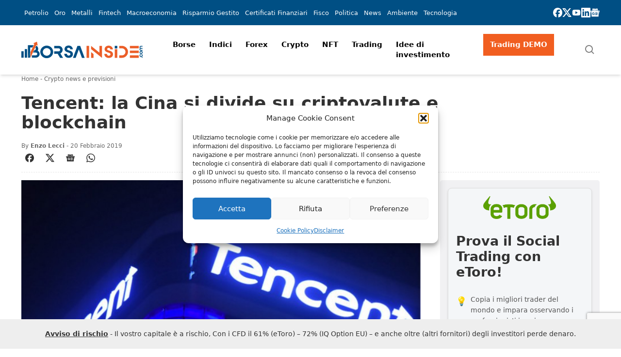

--- FILE ---
content_type: text/html; charset=UTF-8
request_url: https://www.borsainside.com/criptovalute/69231-tencent-la-cina-si-divide-su-criptovalute-e-blockchain/
body_size: 64732
content:
<!doctype html>
<html lang="it-IT" prefix="og: https://ogp.me/ns#" class="scroll-smooth">
    <head>
        <meta charset="utf-8">
        <meta name="viewport" content="width=device-width, initial-scale=1">
        <link rel="icon" type="image/png" href="https://static.borsainside.com/favicon/favicon-96x96.png" sizes="96x96" />
        <link rel="icon" type="image/svg+xml" href="https://static.borsainside.com/favicon/favicon.svg" />
        <link rel="shortcut icon" href="https://static.borsainside.com/favicon/favicon.ico" />
        <link rel="apple-touch-icon" sizes="180x180" href="https://static.borsainside.com/favicon/apple-touch-icon.png" />
        <link rel="manifest" href="https://static.borsainside.com/favicon/site.webmanifest" />
                <title>Tencent: la Cina si divide su criptovalute e blockchain</title>
<meta name="description" content="Il colosso di internet Tencent ha condotto un’indagine che ha coinvolto 100 economisti provenienti da banche, istituti di ricerca e università. Gli"/>
<meta name="robots" content="follow, index, max-snippet:-1, max-video-preview:-1, max-image-preview:large"/>
<link rel="canonical" href="https://www.borsainside.com/criptovalute/69231-tencent-la-cina-si-divide-su-criptovalute-e-blockchain/" />
<meta property="og:locale" content="it_IT" />
<meta property="og:type" content="article" />
<meta property="og:title" content="Tencent: la Cina si divide su criptovalute e blockchain" />
<meta property="og:description" content="Il colosso di internet Tencent ha condotto un’indagine che ha coinvolto 100 economisti provenienti da banche, istituti di ricerca e università. Gli" />
<meta property="og:url" content="https://www.borsainside.com/criptovalute/69231-tencent-la-cina-si-divide-su-criptovalute-e-blockchain/" />
<meta property="og:site_name" content="Borsainside" />
<meta property="article:publisher" content="https://www.facebook.com/borsainside" />
<meta property="article:section" content="Crypto news e previsioni" />
<meta property="og:image" content="https://www.borsainside.com/content/uploads/2022/04/tencent-la-cina-si-divide-su-criptovalute-e-blockchain.jpg" />
<meta property="og:image:secure_url" content="https://www.borsainside.com/content/uploads/2022/04/tencent-la-cina-si-divide-su-criptovalute-e-blockchain.jpg" />
<meta property="og:image:width" content="700" />
<meta property="og:image:height" content="455" />
<meta property="og:image:alt" content="Tencent: la Cina si divide su criptovalute e blockchain" />
<meta property="og:image:type" content="image/jpeg" />
<meta property="article:published_time" content="2019-02-20T00:00:00+01:00" />
<meta name="twitter:card" content="summary_large_image" />
<meta name="twitter:title" content="Tencent: la Cina si divide su criptovalute e blockchain" />
<meta name="twitter:description" content="Il colosso di internet Tencent ha condotto un’indagine che ha coinvolto 100 economisti provenienti da banche, istituti di ricerca e università. Gli" />
<meta name="twitter:site" content="@borsainside" />
<meta name="twitter:creator" content="@borsainside" />
<meta name="twitter:image" content="https://www.borsainside.com/content/uploads/2022/04/tencent-la-cina-si-divide-su-criptovalute-e-blockchain.jpg" />
<meta name="twitter:label1" content="Scritto da" />
<meta name="twitter:data1" content="Enzo Lecci" />
<meta name="twitter:label2" content="Tempo di lettura" />
<meta name="twitter:data2" content="1 minuto" />
<script type="application/ld+json" class="rank-math-schema-pro">{"@context":"https://schema.org","@graph":[{"@type":"Organization","@id":"https://www.borsainside.com/#organization","name":"Borsainside","sameAs":["https://www.facebook.com/borsainside","https://twitter.com/borsainside"],"logo":{"@type":"ImageObject","@id":"https://www.borsainside.com/#logo","url":"https://www.borsainside.com/content/uploads/2022/05/logo-borsainside.png","contentUrl":"https://www.borsainside.com/content/uploads/2022/05/logo-borsainside.png","caption":"Borsainside","inLanguage":"it-IT","width":"1024","height":"1024"}},{"@type":"WebSite","@id":"https://www.borsainside.com/#website","url":"https://www.borsainside.com","name":"Borsainside","publisher":{"@id":"https://www.borsainside.com/#organization"},"inLanguage":"it-IT"},{"@type":"ImageObject","@id":"https://www.borsainside.com/content/uploads/2022/04/tencent-la-cina-si-divide-su-criptovalute-e-blockchain.jpg","url":"https://www.borsainside.com/content/uploads/2022/04/tencent-la-cina-si-divide-su-criptovalute-e-blockchain.jpg","width":"700","height":"455","inLanguage":"it-IT"},{"@type":"BreadcrumbList","@id":"https://www.borsainside.com/criptovalute/69231-tencent-la-cina-si-divide-su-criptovalute-e-blockchain/#breadcrumb","itemListElement":[{"@type":"ListItem","position":"1","item":{"@id":"https://www.borsainside.com","name":"Home"}},{"@type":"ListItem","position":"2","item":{"@id":"https://www.borsainside.com/criptovalute/","name":"Crypto news e previsioni"}},{"@type":"ListItem","position":"3","item":{"@id":"https://www.borsainside.com/criptovalute/69231-tencent-la-cina-si-divide-su-criptovalute-e-blockchain/","name":"Tencent: la Cina si divide su criptovalute e blockchain"}}]},{"@type":"WebPage","@id":"https://www.borsainside.com/criptovalute/69231-tencent-la-cina-si-divide-su-criptovalute-e-blockchain/#webpage","url":"https://www.borsainside.com/criptovalute/69231-tencent-la-cina-si-divide-su-criptovalute-e-blockchain/","name":"Tencent: la Cina si divide su criptovalute e blockchain","datePublished":"2019-02-20T00:00:00+01:00","dateModified":"2019-02-20T00:00:00+01:00","isPartOf":{"@id":"https://www.borsainside.com/#website"},"primaryImageOfPage":{"@id":"https://www.borsainside.com/content/uploads/2022/04/tencent-la-cina-si-divide-su-criptovalute-e-blockchain.jpg"},"inLanguage":"it-IT","breadcrumb":{"@id":"https://www.borsainside.com/criptovalute/69231-tencent-la-cina-si-divide-su-criptovalute-e-blockchain/#breadcrumb"}},{"@type":"Person","@id":"https://www.borsainside.com/autore/enzo-lecci/","name":"Enzo Lecci","url":"https://www.borsainside.com/autore/enzo-lecci/","image":{"@type":"ImageObject","@id":"https://secure.gravatar.com/avatar/20fad5581a01cbdd1c1289384e4576f3259f63146c3e6a787192feed09c8b1cb?s=96&amp;d=mm&amp;r=g","url":"https://secure.gravatar.com/avatar/20fad5581a01cbdd1c1289384e4576f3259f63146c3e6a787192feed09c8b1cb?s=96&amp;d=mm&amp;r=g","caption":"Enzo Lecci","inLanguage":"it-IT"},"sameAs":["https://www.borsainside.com","https://www.linkedin.com/in/enzo-lecci-69217873/"],"worksFor":{"@id":"https://www.borsainside.com/#organization"}},{"@type":"NewsArticle","headline":"Tencent: la Cina si divide su criptovalute e blockchain","datePublished":"2019-02-20T00:00:00+01:00","dateModified":"2019-02-20T00:00:00+01:00","articleSection":"Crypto news e previsioni","author":{"@id":"https://www.borsainside.com/autore/enzo-lecci/","name":"Enzo Lecci"},"publisher":{"@id":"https://www.borsainside.com/#organization"},"description":"Il colosso di internet Tencent ha condotto un\u2019indagine che ha coinvolto 100 economisti provenienti da banche, istituti di ricerca e universit\u00e0. Gli","copyrightYear":"2019","copyrightHolder":{"@id":"https://www.borsainside.com/#organization"},"name":"Tencent: la Cina si divide su criptovalute e blockchain","@id":"https://www.borsainside.com/criptovalute/69231-tencent-la-cina-si-divide-su-criptovalute-e-blockchain/#richSnippet","isPartOf":{"@id":"https://www.borsainside.com/criptovalute/69231-tencent-la-cina-si-divide-su-criptovalute-e-blockchain/#webpage"},"image":{"@id":"https://www.borsainside.com/content/uploads/2022/04/tencent-la-cina-si-divide-su-criptovalute-e-blockchain.jpg"},"inLanguage":"it-IT","mainEntityOfPage":{"@id":"https://www.borsainside.com/criptovalute/69231-tencent-la-cina-si-divide-su-criptovalute-e-blockchain/#webpage"}}]}</script>
<!-- Google Tag Manager -->
<script>(function(w,d,s,l,i){w[l]=w[l]||[];w[l].push({'gtm.start':
new Date().getTime(),event:'gtm.js'});var f=d.getElementsByTagName(s)[0],
j=d.createElement(s),dl=l!='dataLayer'?'&l='+l:'';j.async=true;j.src=
'https://www.googletagmanager.com/gtm.js?id='+i+dl;f.parentNode.insertBefore(j,f);
})(window,document,'script','dataLayer','GTM-PPN68MJ');</script>
<!-- End Google Tag Manager --><link rel='dns-prefetch' href='//www.google.com' />
<style id='wp-img-auto-sizes-contain-inline-css'>
img:is([sizes=auto i],[sizes^="auto," i]){contain-intrinsic-size:3000px 1500px}
/*# sourceURL=wp-img-auto-sizes-contain-inline-css */
</style>
<style id='classic-theme-styles-inline-css'>
/*! This file is auto-generated */
.wp-block-button__link{color:#fff;background-color:#32373c;border-radius:9999px;box-shadow:none;text-decoration:none;padding:calc(.667em + 2px) calc(1.333em + 2px);font-size:1.125em}.wp-block-file__button{background:#32373c;color:#fff;text-decoration:none}
/*# sourceURL=/wp-includes/css/classic-themes.min.css */
</style>
<link rel='stylesheet' id='articles-box-css' href='https://www.borsainside.com/content/plugins/seowebbs-articles-box-rest/assets/css/style.css?ver=1.3.2' media='all' />
<link rel='stylesheet' id='seowebbs-cta-box-css' href='https://www.borsainside.com/content/plugins/seowebbs-cta-box/dist/assets/style-DCe7wlYm.css' media='all' />
<link rel='stylesheet' id='seowebbs-cta-with-list-box-css' href='https://www.borsainside.com/content/plugins/seowebbs-cta-with-list-box/css/style.css?ver=1.1.0' media='all' />
<link rel='stylesheet' id='related-network-css' href='https://www.borsainside.com/content/plugins/seowebbs-related-network/public/css/related-network.css?ver=4.0.3' media='screen' />
<link rel='stylesheet' id='swb24-css' href='https://www.borsainside.com/content/plugins/seowebbs-swb24-button/css/swb24.css?ver=2.1.0' media='screen' />
<link rel='stylesheet' id='seowebbs-telegram-cta-css' href='https://www.borsainside.com/content/plugins/seowebbs-telegram-cta/assets/css/seowebbs-telegram-cta.css?ver=2.1.0' media='screen' />
<link rel='stylesheet' id='seowebbs-vendors-css-css' href='https://www.borsainside.com/content/plugins/seowebbs-vendors/dist/css/seowebbs-vendors.DJenVqQi.css' media='all' />
<link rel='stylesheet' id='smc-plugin-style-css' href='https://www.borsainside.com/content/plugins/stock-market-charts/assets/css/style.css?ver=1.6.1' media='all' />
<link rel='stylesheet' id='smc-amcharts-export-css' href='https://www.borsainside.com/content/plugins/stock-market-charts/assets/vendor/amstock/plugins/export/export.css?ver=1.6.1' media='all' />
<link rel='stylesheet' id='smc-select2-css' href='https://www.borsainside.com/content/plugins/stock-market-charts/assets/vendor/select2/css/select2.min.css?ver=1.6.1' media='all' />
<link rel='stylesheet' id='cmplz-general-css' href='https://www.borsainside.com/content/plugins/complianz-gdpr/assets/css/cookieblocker.min.css?ver=1741706570' media='all' />
<link rel='stylesheet' id='ez-toc-css' href='https://www.borsainside.com/content/plugins/easy-table-of-contents/assets/css/screen.min.css?ver=2.0.80' media='all' />
<style id='ez-toc-inline-css'>
div#ez-toc-container .ez-toc-title {font-size: 120%;}div#ez-toc-container .ez-toc-title {font-weight: 500;}div#ez-toc-container ul li , div#ez-toc-container ul li a {font-size: 80%;}div#ez-toc-container ul li , div#ez-toc-container ul li a {font-weight: 500;}div#ez-toc-container nav ul ul li {font-size: 70%;}div#ez-toc-container {width: 100%;}.ez-toc-box-title {font-weight: bold; margin-bottom: 10px; text-align: center; text-transform: uppercase; letter-spacing: 1px; color: #666; padding-bottom: 5px;position:absolute;top:-4%;left:5%;background-color: inherit;transition: top 0.3s ease;}.ez-toc-box-title.toc-closed {top:-25%;}
/*# sourceURL=ez-toc-inline-css */
</style>
<link rel='stylesheet' id='app/0-css' href='https://www.borsainside.com/dist/css/app.ac373b.css' media='all' />
<script src="https://www.borsainside.com/wp/wp-includes/js/jquery/jquery.min.js?ver=3.7.1" id="jquery-core-js"></script>
<script src="https://www.borsainside.com/wp/wp-includes/js/jquery/jquery-migrate.min.js?ver=3.4.1" id="jquery-migrate-js"></script>
<script src="https://www.borsainside.com/content/plugins/stock-market-charts/assets/vendor/amstock/amcharts.js?ver=1.6.1" id="smc-amchart-main-js"></script>
<script src="https://www.borsainside.com/content/plugins/stock-market-charts/assets/vendor/amstock/serial.js?ver=1.6.1" id="smc-amchart-serial-js"></script>
<script src="https://www.borsainside.com/content/plugins/stock-market-charts/assets/vendor/amstock/amstock.js?ver=1.6.1" id="smc-amchart-stock-js"></script>
<script src="https://www.borsainside.com/content/plugins/stock-market-charts/assets/vendor/amstock/plugins/export/export.min.js?ver=1.6.1" id="smc-amchart-export-js"></script>
<script src="https://www.borsainside.com/content/plugins/stock-market-charts/assets/vendor/amstock-dataloader/dataloader.min.js?ver=1.6.1" id="smc-amchart-loader-js"></script>
<script src="https://www.borsainside.com/content/plugins/stock-market-charts/assets/vendor/amstock/lang/it.js?ver=1.6.1" id="smc-amchart-lang-js"></script>
<script src="https://www.borsainside.com/content/plugins/stock-market-charts/assets/vendor/amstock/plugins/export/lang/it.js?ver=1.6.1" id="smc-amchart-lang-export-js"></script>
<script src="https://www.borsainside.com/content/plugins/stock-market-charts/assets/vendor/select2/js/select2.full.min.js?ver=1.6.1" id="smc-select2-js"></script>
<script id="smc-plugin-main-js-extra">
var smcGlobals = {"debug":"","code":"smc","comparisonEnabled":"1","ajaxUrl":"https://www.borsainside.com/wp/wp-admin/admin-ajax.php","pluginUrl":"https://www.borsainside.com/content/plugins/stock-market-charts/","ajaxGetData":"smcGetData","ajaxSymbolAutocomplete":"smcSymbolAutocomplete","assetNamesOverrides":[],"lang":"it","text":{"open":"Open","high":"High","low":"Low","close":"Close","amCharts":{"periods":{"1D":"1D","1W":"1W","2W":"2W","1M":"1M","3M":"3M","6M":"6M","YTD":"YTD","1Y":"1Y","2Y":"2Y","5Y":"5Y","10Y":"10Y","ALL":"All"},"dataLoader":{"Error loading the file":"Error loading the file","Error parsing JSON file":"Error parsing JSON file","Unsupported data format":"Unsupported data format","Loading data...":"Loading data..."},"export":{"menu.label.save.image":"Download as ...","menu.label.draw":"Annotate...","menu.label.save.data":"Save as ...","menu.label.print":"Print","menu.label.draw.add":"Add ...","menu.label.draw.shapes":"Shape ...","menu.label.draw.colors":"Color ...","menu.label.draw.widths":"Size ...","menu.label.draw.opacities":"Opacity ...","menu.label.draw.text":"Text","menu.label.draw.modes":"Mode ...","menu.label.draw.modes.pencil":"Pencil","menu.label.draw.modes.line":"Line","menu.label.draw.modes.arrow":"Arrow","menu.label.undo":"Undo","menu.label.redo":"Redo","menu.label.cancel":"Cancel","menu.label.draw.change":"Change ...","label.saved.from":"Saved from: "}},"select2":{"placeholder":"Symbol or asset name","search_not_found":"No results found","search_error":"There was an error, please try again.","search_short":"Enter at least 2 characters","searching":"Searching..."}}};
//# sourceURL=smc-plugin-main-js-extra
</script>
<script src="https://www.borsainside.com/content/plugins/stock-market-charts/assets/js/app.min.js?ver=1.6.1" id="smc-plugin-main-js"></script>

<!-- This site is using AdRotate Professional v5.16.3 to display their advertisements - https://ajdg.solutions/ -->
<!-- AdRotate CSS -->
<style type="text/css" media="screen">
	.g { margin:0px; padding:0px; overflow:hidden; line-height:1; zoom:1; }
	.g img { height:auto; }
	.g-col { position:relative; float:left; }
	.g-col:first-child { margin-left: 0; }
	.g-col:last-child { margin-right: 0; }
	.woocommerce-page .g, .bbpress-wrapper .g { margin: 20px auto; clear:both; }
	@media only screen and (max-width: 480px) {
		.g-col, .g-dyn, .g-single { width:100%; margin-left:0; margin-right:0; }
		.woocommerce-page .g, .bbpress-wrapper .g { margin: 10px auto; }
	}
</style>
<!-- /AdRotate CSS -->

<style>
.financial-newsletter {
    display: grid;
    gap: 20px;
    padding: 25px;
    border-top: 5px solid #0ec466;
    border-bottom: 5px solid #0ec466
}

.financial-newsletter .newsletter-cta {
    margin-top: 20px;
    background: #0BC466;
    display: inline-block;
    border-radius: 5px;
    border: 2px solid #0BC466;
    width: auto;
    color: #fff !important;
    padding: 8px 20px;
    text-transform: uppercase;
    font-weight: bold;
    font-size: 18px !important;
    text-align: center;
}

.financial-newsletter .newsletter-cta:hover {
    background-color: #fff !important;
    color: #0BC466 !important;
}

.financial-newsletter .newsletter-title {
    display: block;
    font-weight: 800;
    font-size: 34px;
    line-height: 1.2em;
}

.financial-newsletter .newsletter-subtitle {
    display: block;
    font-weight: 600;
    font-size: 17px;
}

.financial-newsletter .newsletter-description .newsletter-description-title {
    font-weight: 600;
    font-size: 25px;
    line-height: 1.2em;
    display: block;
    margin-bottom: 10px;
}

.financial-newsletter .newsletter-description p {
    margin-bottom: 10px;
}

@media screen and (min-width: 768px) {
    .financial-newsletter {
        grid-template-columns: 1fr 1fr;
    }

    .financial-newsletter .newsletter-title {
        font-size: 40px;
        line-height: 1.2em;
    }
}

@media screen and (min-width: 1200px) {
    .financial-newsletter .newsletter-title {
        font-size: 45px;
        line-height: 1.5em;
    }
}</style>			<style>.cmplz-hidden {
					display: none !important;
				}</style>		<style id="wp-custom-css">
			.brokers-desktop {
  display: none;
}

@media screen and (width >= 768px) {
  .brokers-desktop {
    display: block;
  }

  .brokers-mobile {
    display: none;
  }
}
		</style>
		                            <!-- LaraPush Push Notification Integration -->
            <script src="https://cdn.larapush.com/scripts/popup-4.0.0.min.js"></script>
            <script>
                function LoadLaraPush(){ if (typeof LaraPush === "function") {new LaraPush(JSON.parse(atob('[base64]')), JSON.parse(atob('[base64]')));}}LoadLaraPush();
            </script>
            <!-- /.LaraPush Push Notification Integration -->
            <style id='wp-block-group-inline-css'>
.wp-block-group{box-sizing:border-box}:where(.wp-block-group.wp-block-group-is-layout-constrained){position:relative}
/*# sourceURL=https://www.borsainside.com/wp/wp-includes/blocks/group/style.min.css */
</style>
<style id='global-styles-inline-css'>
:root{--wp--preset--aspect-ratio--square: 1;--wp--preset--aspect-ratio--4-3: 4/3;--wp--preset--aspect-ratio--3-4: 3/4;--wp--preset--aspect-ratio--3-2: 3/2;--wp--preset--aspect-ratio--2-3: 2/3;--wp--preset--aspect-ratio--16-9: 16/9;--wp--preset--aspect-ratio--9-16: 9/16;--wp--preset--color--black: #000000;--wp--preset--color--cyan-bluish-gray: #abb8c3;--wp--preset--color--white: #ffffff;--wp--preset--color--pale-pink: #f78da7;--wp--preset--color--vivid-red: #cf2e2e;--wp--preset--color--luminous-vivid-orange: #ff6900;--wp--preset--color--luminous-vivid-amber: #fcb900;--wp--preset--color--light-green-cyan: #7bdcb5;--wp--preset--color--vivid-green-cyan: #00d084;--wp--preset--color--pale-cyan-blue: #8ed1fc;--wp--preset--color--vivid-cyan-blue: #0693e3;--wp--preset--color--vivid-purple: #9b51e0;--wp--preset--color--brand-primary: rgb(var(--bi-color-brand-primary) / 1);--wp--preset--color--brand-secondary: rgb(var(--bi-color-brand-secondary) / 1);--wp--preset--color--base-white: rgb(var(--bi-color-base-white) / 1);--wp--preset--color--base-black: rgb(var(--bi-color-base-black) / 1);--wp--preset--color--neutral-50: rgb(var(--bi-color-neutral-50) / 1);--wp--preset--color--neutral-100: rgb(var(--bi-color-neutral-100) / 1);--wp--preset--color--neutral-200: rgb(var(--bi-color-neutral-200) / 1);--wp--preset--color--neutral-300: rgb(var(--bi-color-neutral-300) / 1);--wp--preset--color--neutral-400: rgb(var(--bi-color-neutral-400) / 1);--wp--preset--color--neutral-500: rgb(var(--bi-color-neutral-500) / 1);--wp--preset--color--neutral-600: rgb(var(--bi-color-neutral-600) / 1);--wp--preset--color--neutral-700: rgb(var(--bi-color-neutral-700) / 1);--wp--preset--color--neutral-800: rgb(var(--bi-color-neutral-800) / 1);--wp--preset--color--neutral-900: rgb(var(--bi-color-neutral-900) / 1);--wp--preset--color--neutral-950: rgb(var(--bi-color-neutral-950) / 1);--wp--preset--color--transparent: transparent;--wp--preset--color--currentcolor: currentcolor;--wp--preset--color--primary: rgb(var(--bi-color-primary) / 1);--wp--preset--color--on-primary: rgb(var(--bi-color-on-primary) / 1);--wp--preset--color--primary-hover: rgb(var(--bi-color-primary-hover) / 1);--wp--preset--color--primary-focus: rgb(var(--bi-color-primary-focus) / 1);--wp--preset--color--primary-active: rgb(var(--bi-color-primary-active) / 1);--wp--preset--color--accent: rgb(var(--bi-color-accent) / 1);--wp--preset--color--on-accent: rgb(var(--bi-color-on-accent) / 1);--wp--preset--color--accent-hover: rgb(var(--bi-color-accent-hover) / 1);--wp--preset--color--accent-focus: rgb(var(--bi-color-accent-focus) / 1);--wp--preset--color--accent-active: rgb(var(--bi-color-accent-active) / 1);--wp--preset--color--background: rgb(var(--bi-color-background) / 1);--wp--preset--color--on-background: rgb(var(--bi-color-on-background) / 1);--wp--preset--color--surface: rgb(var(--bi-color-surface) / 1);--wp--preset--color--on-surface: rgb(var(--bi-color-on-surface) / 1);--wp--preset--color--outline: rgb(var(--bi-color-outline) / 1);--wp--preset--color--background-hover: rgb(var(--bi-color-background-hover) / 1);--wp--preset--color--surface-hover: rgb(var(--bi-color-surface-hover) / 1);--wp--preset--color--background-focus: rgb(var(--bi-color-background-focus) / 1);--wp--preset--color--surface-focus: rgb(var(--bi-color-surface-focus) / 1);--wp--preset--color--background-active: rgb(var(--bi-color-background-active) / 1);--wp--preset--color--surface-active: rgb(var(--bi-color-surface-active) / 1);--wp--preset--color--surface-1: rgb(var(--bi-color-surface-1) / 1);--wp--preset--color--surface-1-hover: rgb(var(--bi-color-surface-1-hover) / 1);--wp--preset--color--surface-1-focus: rgb(var(--bi-color-surface-1-focus) / 1);--wp--preset--color--surface-1-active: rgb(var(--bi-color-surface-1-active) / 1);--wp--preset--gradient--vivid-cyan-blue-to-vivid-purple: linear-gradient(135deg,rgb(6,147,227) 0%,rgb(155,81,224) 100%);--wp--preset--gradient--light-green-cyan-to-vivid-green-cyan: linear-gradient(135deg,rgb(122,220,180) 0%,rgb(0,208,130) 100%);--wp--preset--gradient--luminous-vivid-amber-to-luminous-vivid-orange: linear-gradient(135deg,rgb(252,185,0) 0%,rgb(255,105,0) 100%);--wp--preset--gradient--luminous-vivid-orange-to-vivid-red: linear-gradient(135deg,rgb(255,105,0) 0%,rgb(207,46,46) 100%);--wp--preset--gradient--very-light-gray-to-cyan-bluish-gray: linear-gradient(135deg,rgb(238,238,238) 0%,rgb(169,184,195) 100%);--wp--preset--gradient--cool-to-warm-spectrum: linear-gradient(135deg,rgb(74,234,220) 0%,rgb(151,120,209) 20%,rgb(207,42,186) 40%,rgb(238,44,130) 60%,rgb(251,105,98) 80%,rgb(254,248,76) 100%);--wp--preset--gradient--blush-light-purple: linear-gradient(135deg,rgb(255,206,236) 0%,rgb(152,150,240) 100%);--wp--preset--gradient--blush-bordeaux: linear-gradient(135deg,rgb(254,205,165) 0%,rgb(254,45,45) 50%,rgb(107,0,62) 100%);--wp--preset--gradient--luminous-dusk: linear-gradient(135deg,rgb(255,203,112) 0%,rgb(199,81,192) 50%,rgb(65,88,208) 100%);--wp--preset--gradient--pale-ocean: linear-gradient(135deg,rgb(255,245,203) 0%,rgb(182,227,212) 50%,rgb(51,167,181) 100%);--wp--preset--gradient--electric-grass: linear-gradient(135deg,rgb(202,248,128) 0%,rgb(113,206,126) 100%);--wp--preset--gradient--midnight: linear-gradient(135deg,rgb(2,3,129) 0%,rgb(40,116,252) 100%);--wp--preset--font-size--small: 13px;--wp--preset--font-size--medium: 20px;--wp--preset--font-size--large: 36px;--wp--preset--font-size--x-large: 42px;--wp--preset--font-size--xs: 0.75rem;--wp--preset--font-size--sm: 0.875rem;--wp--preset--font-size--base: 1rem;--wp--preset--font-size--lg: 1.125rem;--wp--preset--font-size--xl: 1.25rem;--wp--preset--font-size--2-xl: 1.5rem;--wp--preset--font-size--3-xl: 1.875rem;--wp--preset--font-size--4-xl: 2.25rem;--wp--preset--font-size--5-xl: 3rem;--wp--preset--font-size--6-xl: 3.75rem;--wp--preset--font-size--7-xl: 4.5rem;--wp--preset--font-size--8-xl: 6rem;--wp--preset--font-size--9-xl: 8rem;--wp--preset--font-family--sans: ui-sans-serif,system-ui,sans-serif,"Apple Color Emoji","Segoe UI Emoji","Segoe UI Symbol","Noto Color Emoji";--wp--preset--font-family--serif: ui-serif,Georgia,Cambria,"Times New Roman",Times,serif;--wp--preset--font-family--mono: ui-monospace,SFMono-Regular,Menlo,Monaco,Consolas,"Liberation Mono","Courier New",monospace;--wp--preset--spacing--20: 0.44rem;--wp--preset--spacing--30: 0.67rem;--wp--preset--spacing--40: 1rem;--wp--preset--spacing--50: 1.5rem;--wp--preset--spacing--60: 2.25rem;--wp--preset--spacing--70: 3.38rem;--wp--preset--spacing--80: 5.06rem;--wp--preset--shadow--natural: 6px 6px 9px rgba(0, 0, 0, 0.2);--wp--preset--shadow--deep: 12px 12px 50px rgba(0, 0, 0, 0.4);--wp--preset--shadow--sharp: 6px 6px 0px rgba(0, 0, 0, 0.2);--wp--preset--shadow--outlined: 6px 6px 0px -3px rgb(255, 255, 255), 6px 6px rgb(0, 0, 0);--wp--preset--shadow--crisp: 6px 6px 0px rgb(0, 0, 0);}:where(.is-layout-flex){gap: 0.5em;}:where(.is-layout-grid){gap: 0.5em;}body .is-layout-flex{display: flex;}.is-layout-flex{flex-wrap: wrap;align-items: center;}.is-layout-flex > :is(*, div){margin: 0;}body .is-layout-grid{display: grid;}.is-layout-grid > :is(*, div){margin: 0;}:where(.wp-block-columns.is-layout-flex){gap: 2em;}:where(.wp-block-columns.is-layout-grid){gap: 2em;}:where(.wp-block-post-template.is-layout-flex){gap: 1.25em;}:where(.wp-block-post-template.is-layout-grid){gap: 1.25em;}.has-black-color{color: var(--wp--preset--color--black) !important;}.has-cyan-bluish-gray-color{color: var(--wp--preset--color--cyan-bluish-gray) !important;}.has-white-color{color: var(--wp--preset--color--white) !important;}.has-pale-pink-color{color: var(--wp--preset--color--pale-pink) !important;}.has-vivid-red-color{color: var(--wp--preset--color--vivid-red) !important;}.has-luminous-vivid-orange-color{color: var(--wp--preset--color--luminous-vivid-orange) !important;}.has-luminous-vivid-amber-color{color: var(--wp--preset--color--luminous-vivid-amber) !important;}.has-light-green-cyan-color{color: var(--wp--preset--color--light-green-cyan) !important;}.has-vivid-green-cyan-color{color: var(--wp--preset--color--vivid-green-cyan) !important;}.has-pale-cyan-blue-color{color: var(--wp--preset--color--pale-cyan-blue) !important;}.has-vivid-cyan-blue-color{color: var(--wp--preset--color--vivid-cyan-blue) !important;}.has-vivid-purple-color{color: var(--wp--preset--color--vivid-purple) !important;}.has-black-background-color{background-color: var(--wp--preset--color--black) !important;}.has-cyan-bluish-gray-background-color{background-color: var(--wp--preset--color--cyan-bluish-gray) !important;}.has-white-background-color{background-color: var(--wp--preset--color--white) !important;}.has-pale-pink-background-color{background-color: var(--wp--preset--color--pale-pink) !important;}.has-vivid-red-background-color{background-color: var(--wp--preset--color--vivid-red) !important;}.has-luminous-vivid-orange-background-color{background-color: var(--wp--preset--color--luminous-vivid-orange) !important;}.has-luminous-vivid-amber-background-color{background-color: var(--wp--preset--color--luminous-vivid-amber) !important;}.has-light-green-cyan-background-color{background-color: var(--wp--preset--color--light-green-cyan) !important;}.has-vivid-green-cyan-background-color{background-color: var(--wp--preset--color--vivid-green-cyan) !important;}.has-pale-cyan-blue-background-color{background-color: var(--wp--preset--color--pale-cyan-blue) !important;}.has-vivid-cyan-blue-background-color{background-color: var(--wp--preset--color--vivid-cyan-blue) !important;}.has-vivid-purple-background-color{background-color: var(--wp--preset--color--vivid-purple) !important;}.has-black-border-color{border-color: var(--wp--preset--color--black) !important;}.has-cyan-bluish-gray-border-color{border-color: var(--wp--preset--color--cyan-bluish-gray) !important;}.has-white-border-color{border-color: var(--wp--preset--color--white) !important;}.has-pale-pink-border-color{border-color: var(--wp--preset--color--pale-pink) !important;}.has-vivid-red-border-color{border-color: var(--wp--preset--color--vivid-red) !important;}.has-luminous-vivid-orange-border-color{border-color: var(--wp--preset--color--luminous-vivid-orange) !important;}.has-luminous-vivid-amber-border-color{border-color: var(--wp--preset--color--luminous-vivid-amber) !important;}.has-light-green-cyan-border-color{border-color: var(--wp--preset--color--light-green-cyan) !important;}.has-vivid-green-cyan-border-color{border-color: var(--wp--preset--color--vivid-green-cyan) !important;}.has-pale-cyan-blue-border-color{border-color: var(--wp--preset--color--pale-cyan-blue) !important;}.has-vivid-cyan-blue-border-color{border-color: var(--wp--preset--color--vivid-cyan-blue) !important;}.has-vivid-purple-border-color{border-color: var(--wp--preset--color--vivid-purple) !important;}.has-vivid-cyan-blue-to-vivid-purple-gradient-background{background: var(--wp--preset--gradient--vivid-cyan-blue-to-vivid-purple) !important;}.has-light-green-cyan-to-vivid-green-cyan-gradient-background{background: var(--wp--preset--gradient--light-green-cyan-to-vivid-green-cyan) !important;}.has-luminous-vivid-amber-to-luminous-vivid-orange-gradient-background{background: var(--wp--preset--gradient--luminous-vivid-amber-to-luminous-vivid-orange) !important;}.has-luminous-vivid-orange-to-vivid-red-gradient-background{background: var(--wp--preset--gradient--luminous-vivid-orange-to-vivid-red) !important;}.has-very-light-gray-to-cyan-bluish-gray-gradient-background{background: var(--wp--preset--gradient--very-light-gray-to-cyan-bluish-gray) !important;}.has-cool-to-warm-spectrum-gradient-background{background: var(--wp--preset--gradient--cool-to-warm-spectrum) !important;}.has-blush-light-purple-gradient-background{background: var(--wp--preset--gradient--blush-light-purple) !important;}.has-blush-bordeaux-gradient-background{background: var(--wp--preset--gradient--blush-bordeaux) !important;}.has-luminous-dusk-gradient-background{background: var(--wp--preset--gradient--luminous-dusk) !important;}.has-pale-ocean-gradient-background{background: var(--wp--preset--gradient--pale-ocean) !important;}.has-electric-grass-gradient-background{background: var(--wp--preset--gradient--electric-grass) !important;}.has-midnight-gradient-background{background: var(--wp--preset--gradient--midnight) !important;}.has-small-font-size{font-size: var(--wp--preset--font-size--small) !important;}.has-medium-font-size{font-size: var(--wp--preset--font-size--medium) !important;}.has-large-font-size{font-size: var(--wp--preset--font-size--large) !important;}.has-x-large-font-size{font-size: var(--wp--preset--font-size--x-large) !important;}
/*# sourceURL=global-styles-inline-css */
</style>
</head>

    <body data-cmplz=1 class="wp-singular post-template-default single single-post postid-87196 single-format-standard wp-embed-responsive wp-theme-radicle 69231-tencent-la-cina-si-divide-su-criptovalute-e-blockchain" data-dester-preload="true">
        <!-- Google Tag Manager (noscript) -->
<noscript><iframe src="https://www.googletagmanager.com/ns.html?id=GTM-PPN68MJ"
height="0" width="0" style="display:none;visibility:hidden"></iframe></noscript>
<!-- End Google Tag Manager (noscript) -->
        <div id="app">
            <a class="sr-only focus:not-sr-only" href="#main">
                Vai al contenuto
            </a>

            <div role="region" aria-label="header" id="header-mobile" class="grid-layout bg-base-white shadow-md sticky top-0 lg:hidden z-50" aria-hidden="false">
    <div class="full-width">
        <div class="max-lg:!breakout flex items-center justify-between">
            
            <button
                class="transition-all duration-300 hover:scale-[1.1]"
                data-toggle-class
                data-toggle-target="#header"
                data-toggle-escape
                aria-expanded="false"
                aria-pressed="false"
                aria-controls="header"
            >
                <svg
                    xmlns="http://www.w3.org/2000/svg"
                    width="1.5em"
                    height="1.5em"
                    viewBox="0 0 24 24">
                    <path fill="currentColor" d="M4 6h16v2H4zm0 5h16v2H4zm0 5h16v2H4z"/></svg>
            </button>

            
            <a class="py-2.5 font-bold text-lg block mx-auto" href="https://www.borsainside.com/">
                <img
                    src="https://www.borsainside.com/dist/images/logo-borsainside.0ccd2c.svg"
                    alt="logo Borsainside"
                    width="160"
                    height="26"
                >
            </a>

            
            <div id="mobile-search" class="flex">
                <button
                    data-toggle-class
                    data-toggle-target-next
                    data-toggle-outside
                    data-toggle-escape
                    aria-pressed="false"
                >
                    <svg
                        class="fill-on-background"
                        xmlns="http://www.w3.org/2000/svg"
                        width="1.5em"
                        height="1.5em"
                        viewBox="0 0 24 24">
                        <path d="M10 18a7.952 7.952 0 0 0 4.897-1.688l4.396 4.396l1.414-1.414l-4.396-4.396A7.952 7.952 0 0 0 18 10c0-4.411-3.589-8-8-8s-8 3.589-8 8s3.589 8 8 8m0-14c3.309 0 6 2.691 6 6s-2.691 6-6 6s-6-2.691-6-6s2.691-6 6-6"/></svg>
                </button>
                <form id="mobile-search-form" role="search" method="get" aria-hidden="true" class="search-form flex" action="https://www.borsainside.com/" autocomplete="off">
    <div
        id="mobile-search-topbar"
        class="grid-layout"
    >
        <div class="flex items-center justify-end py-3">
                            <span id="mobile-search-close-trigger" role="button" data-toggle-trigger-off="#mobile-search-form">
                                <svg xmlns="http://www.w3.org/2000/svg" width="2em" height="2em" class="fill-on-primary rotate-45" viewBox="0 0 24 24"><path d="M19 11h-6V5h-2v6H5v2h6v6h2v-6h6z"/></svg>
                            </span>
        </div>
    </div>
    <label class="mobile-search">
        <input type="search" id="mobile-search-input" placeholder="Cerca nel sito..." value="" name="s">
        <input type="submit" id="mobile-search-submit" value="Cerca">
    </label>
</form>
            </div>
        </div>
    </div>
</div>


<div
    id="header"
    class="grid-layout max-lg:bg-primary/95 max-lg:pb-6 shadow-md"
    aria-hidden="false"
>
    <div
    id="mobile-topbar"
    class="full-width sticky top-0 z-40 bg-primary text-on-primary border-b border-base-white/20 lg:!hidden"
>
    <div class="flex items-center justify-between py-3">
        
                    <div class="flex items-center gap-4">
                                    <a href="https://www.facebook.com/InvestimentiFinanziari" target="_blank" rel="nofollow">
                        <svg xmlns="http://www.w3.org/2000/svg" width="1em" height="1em" viewBox="0 0 24 24"
                             class="fill-on-primary/80 hover:fill-on-primary">
                                                            <path d="M9.101 23.691v-7.98H6.627v-3.667h2.474v-1.58c0-4.085 1.848-5.978 5.858-5.978c.401 0 .955.042 1.468.103a9 9 0 0 1 1.141.195v3.325a9 9 0 0 0-.653-.036a27 27 0 0 0-.733-.009c-.707 0-1.259.096-1.675.309a1.7 1.7 0 0 0-.679.622c-.258.42-.374.995-.374 1.752v1.297h3.919l-.386 2.103l-.287 1.564h-3.246v8.245C19.396 23.238 24 18.179 24 12.044c0-6.627-5.373-12-12-12s-12 5.373-12 12c0 5.628 3.874 10.35 9.101 11.647"/>
                                                    </svg>
                    </a>
                                    <a href="https://x.com/TradingOnline24/" target="_blank" rel="nofollow">
                        <svg xmlns="http://www.w3.org/2000/svg" width="1em" height="1em" viewBox="0 0 24 24"
                             class="fill-on-primary/80 hover:fill-on-primary">
                                                            <path d="M18.901 1.153h3.68l-8.04 9.19L24 22.846h-7.406l-5.8-7.584l-6.638 7.584H.474l8.6-9.83L0 1.154h7.594l5.243 6.932ZM17.61 20.644h2.039L6.486 3.24H4.298Z"/>
                                                    </svg>
                    </a>
                                    <a href="https://www.youtube.com/c/E-investimenti" target="_blank" rel="nofollow">
                        <svg xmlns="http://www.w3.org/2000/svg" width="1em" height="1em" viewBox="0 0 24 24"
                             class="fill-on-primary/80 hover:fill-on-primary">
                                                            <path d="M12,19.27a42.87,42.87,0,0,0,7.36-.45,2.67,2.67,0,0,0,1.82-1.46A13.57,13.57,0,0,0,22,12a13.57,13.57,0,0,0-.82-5.36,2.93,2.93,0,0,0-1.82-1.46A42.87,42.87,0,0,0,12,4.73a42.87,42.87,0,0,0-7.36.45A2.67,2.67,0,0,0,2.82,6.64,13.57,13.57,0,0,0,2,12a13.57,13.57,0,0,0,.82,5.36,2.93,2.93,0,0,0,1.82,1.46A42.87,42.87,0,0,0,12,19.27Z"/>
                                                            <path d="M9.53,14.47V9.53A.6.6,0,0,1,10.44,9l4.12,2.48a.59.59,0,0,1,0,1L10.44,15A.6.6,0,0,1,9.53,14.47Z"/>
                                                    </svg>
                    </a>
                                    <a href="https://www.linkedin.com/company/trading-sw/" target="_blank" rel="nofollow">
                        <svg xmlns="http://www.w3.org/2000/svg" width="1em" height="1em" viewBox="0 0 24 24"
                             class="fill-on-primary/80 hover:fill-on-primary">
                                                            <path d="M20.447 20.452h-3.554v-5.569c0-1.328-.027-3.037-1.852-3.037c-1.853 0-2.136 1.445-2.136 2.939v5.667H9.351V9h3.414v1.561h.046c.477-.9 1.637-1.85 3.37-1.85c3.601 0 4.267 2.37 4.267 5.455v6.286zM5.337 7.433a2.06 2.06 0 0 1-2.063-2.065a2.064 2.064 0 1 1 2.063 2.065m1.782 13.019H3.555V9h3.564zM22.225 0H1.771C.792 0 0 .774 0 1.729v20.542C0 23.227.792 24 1.771 24h20.451C23.2 24 24 23.227 24 22.271V1.729C24 .774 23.2 0 22.222 0z"/>
                                                    </svg>
                    </a>
                                    <a href="https://news.google.com/publications/CAAiEMllwWP6hQyqPdXJ5EnYx3AqFAgKIhDJZcFj-oUMqj3VyeRJ2Mdw?hl=it&amp;gl=IT&amp;ceid=IT%3Ait" target="_blank" rel="nofollow">
                        <svg xmlns="http://www.w3.org/2000/svg" width="1em" height="1em" viewBox="0 0 24 24"
                             class="fill-on-primary/80 hover:fill-on-primary">
                                                            <path d="M21.267 21.2a.614.614 0 0 1-.613.613H3.344a.614.614 0 0 1-.612-.613V8.115a.614.614 0 0 1 .613-.613h17.309a.614.614 0 0 1 .613.613zm-3.032-3.42v-1.195a.08.08 0 0 0-.08-.08h-5.373v1.361h5.373a.08.08 0 0 0 .08-.083zm.817-2.587v-1.201a.08.08 0 0 0-.079-.082h-6.19v1.362h6.189a.08.08 0 0 0 .08-.078v-.004zm-.817-2.588V11.4a.08.08 0 0 0-.08-.08h-5.373v1.361h5.373a.08.08 0 0 0 .08-.079zM8.15 14.045v1.226h1.77c-.145.748-.804 1.292-1.77 1.292a1.976 1.976 0 0 1 0-3.95a1.77 1.77 0 0 1 1.253.49l.934-.932a3.14 3.14 0 0 0-2.187-.853a3.268 3.268 0 1 0 0 6.537c1.89 0 3.133-1.328 3.133-3.197a4 4 0 0 0-.052-.619zM2.27 7.654a.616.616 0 0 1 .613-.613h12.154l-1.269-3.49a.595.595 0 0 0-.743-.383L.368 7.775a.594.594 0 0 0-.323.775l2.225 6.112za.616.616 0 0 1 .613-.613h12.154l-1.269-3.49a.595.595 0 0 0-.743-.383L.368 7.775a.594.594 0 0 0-.323.775l2.225 6.112zm21.312-.31l-8.803-2.37l.751 2.067h5.584a.614.614 0 0 1 .613.613v8.794l2.247-8.365a.59.59 0 0 0-.392-.74m-4.496-1.675V2.795a.61.61 0 0 0-.611-.608H5.524a.61.61 0 0 0-.616.605v2.837l8.39-3.052a.594.594 0 0 1 .743.39l.544 1.497z"/>
                                                    </svg>
                    </a>
                            </div>
        

        <button
            data-toggle-trigger-off="#header"
            class="transition-all duration-500 color-style color-style--primary"
        >
            <svg xmlns="http://www.w3.org/2000/svg" width="2em" height="2em" class="fill-on-primary rotate-45"
                 viewBox="0 0 24 24">
                <path d="M19 11h-6V5h-2v6H5v2h6v6h2v-6h6z"/>
            </svg>
        </button>
    </div>
</div>



    <div class="nav-top-container full-width bg-base-black/40 py-4">
        <div class="justify-between items-center block lg:flex">
            <button
                id="category-trigger"
                class="cursor-pointer bg-base-black/10 hover:bg-base-black/20 w-max aspect-square grid place-content-center transition-all duration-300 hover:scale-[1.1] lg:hidden"
                data-toggle-class
                data-toggle-target-next
                data-toggle-outside
                data-toggle-escape
                aria-controls="nav-top"
                aria-pressed="false"
                aria-expanded="false"
            >
                    <span class="flex gap-2.5 items-center">
                        <svg
                            xmlns="http://www.w3.org/2000/svg"
                            class="fill-accent"
                            width="2rem"
                            height="2rem"
                            viewBox="0 0 24 24">
                            <path
                                d="m18.707 12.707l-1.414-1.414L13 15.586V6h-2v9.586l-4.293-4.293l-1.414 1.414L12 19.414z"/></svg>
                    </span>
            </button>

            <nav
                id="nav-top"
                aria-label="Top navigation"
                aria-hidden="false"
            >
                <ul class="nav__items">
                                            <li class="">
                            <a href="/servizi/quotazione_petrolio/">
                                Petrolio
                            </a>
                        </li>
                                            <li class="">
                            <a href="https://www.borsainside.com/quotazioni/quotazione-oro/">
                                Oro
                            </a>
                        </li>
                                            <li class="">
                            <a href="/servizi/quotazioni-metalli/">
                                Metalli
                            </a>
                        </li>
                                            <li class="">
                            <a href="https://www.borsainside.com/fintech/">
                                Fintech
                            </a>
                        </li>
                                            <li class="">
                            <a href="https://www.borsainside.com/macroeconomia/">
                                Macroeconomia
                            </a>
                        </li>
                                            <li class="">
                            <a href="https://www.borsainside.com/risparmio-gestito/">
                                Risparmio Gestito
                            </a>
                        </li>
                                            <li class="">
                            <a href="https://www.borsainside.com/certificates/">
                                Certificati Finanziari
                            </a>
                        </li>
                                            <li class="">
                            <a href="https://www.borsainside.com/fisco/">
                                Fisco
                            </a>
                        </li>
                                            <li class="">
                            <a href="https://www.borsainside.com/politica/">
                                Politica
                            </a>
                        </li>
                                            <li class="">
                            <a href="https://www.borsainside.com/news/">
                                News
                            </a>
                        </li>
                                            <li class="">
                            <a href="https://www.borsainside.com/ambiente/">
                                Ambiente
                            </a>
                        </li>
                                            <li class="">
                            <a href="https://www.borsainside.com/tecnologia/">
                                Tecnologia
                            </a>
                        </li>
                                    </ul>
            </nav>

            <div class="flex items-center gap-3 ml-auto py-2 max-lg:hidden">
                
                                    <div class="social flex items-center gap-3">
                                                    <a href="https://www.facebook.com/InvestimentiFinanziari" target="_blank" rel="nofollow">
                                <svg xmlns="http://www.w3.org/2000/svg" width="1.2em" height="1.2em" viewBox="0 0 24 24"
                                     class="fill-base-white hover:fill-neutral-200">
                                                                            <path class="currentColor" d="M9.101 23.691v-7.98H6.627v-3.667h2.474v-1.58c0-4.085 1.848-5.978 5.858-5.978c.401 0 .955.042 1.468.103a9 9 0 0 1 1.141.195v3.325a9 9 0 0 0-.653-.036a27 27 0 0 0-.733-.009c-.707 0-1.259.096-1.675.309a1.7 1.7 0 0 0-.679.622c-.258.42-.374.995-.374 1.752v1.297h3.919l-.386 2.103l-.287 1.564h-3.246v8.245C19.396 23.238 24 18.179 24 12.044c0-6.627-5.373-12-12-12s-12 5.373-12 12c0 5.628 3.874 10.35 9.101 11.647"/>
                                                                    </svg>
                            </a>
                                                    <a href="https://x.com/TradingOnline24/" target="_blank" rel="nofollow">
                                <svg xmlns="http://www.w3.org/2000/svg" width="1.2em" height="1.2em" viewBox="0 0 24 24"
                                     class="fill-base-white hover:fill-neutral-200">
                                                                            <path class="currentColor" d="M18.901 1.153h3.68l-8.04 9.19L24 22.846h-7.406l-5.8-7.584l-6.638 7.584H.474l8.6-9.83L0 1.154h7.594l5.243 6.932ZM17.61 20.644h2.039L6.486 3.24H4.298Z"/>
                                                                    </svg>
                            </a>
                                                    <a href="https://www.youtube.com/c/E-investimenti" target="_blank" rel="nofollow">
                                <svg xmlns="http://www.w3.org/2000/svg" width="1.2em" height="1.2em" viewBox="0 0 24 24"
                                     class="fill-base-white hover:fill-neutral-200">
                                                                            <path class="currentColor" d="M12,19.27a42.87,42.87,0,0,0,7.36-.45,2.67,2.67,0,0,0,1.82-1.46A13.57,13.57,0,0,0,22,12a13.57,13.57,0,0,0-.82-5.36,2.93,2.93,0,0,0-1.82-1.46A42.87,42.87,0,0,0,12,4.73a42.87,42.87,0,0,0-7.36.45A2.67,2.67,0,0,0,2.82,6.64,13.57,13.57,0,0,0,2,12a13.57,13.57,0,0,0,.82,5.36,2.93,2.93,0,0,0,1.82,1.46A42.87,42.87,0,0,0,12,19.27Z"/>
                                                                            <path class="currentColor" d="M9.53,14.47V9.53A.6.6,0,0,1,10.44,9l4.12,2.48a.59.59,0,0,1,0,1L10.44,15A.6.6,0,0,1,9.53,14.47Z"/>
                                                                    </svg>
                            </a>
                                                    <a href="https://www.linkedin.com/company/trading-sw/" target="_blank" rel="nofollow">
                                <svg xmlns="http://www.w3.org/2000/svg" width="1.2em" height="1.2em" viewBox="0 0 24 24"
                                     class="fill-base-white hover:fill-neutral-200">
                                                                            <path class="currentColor" d="M20.447 20.452h-3.554v-5.569c0-1.328-.027-3.037-1.852-3.037c-1.853 0-2.136 1.445-2.136 2.939v5.667H9.351V9h3.414v1.561h.046c.477-.9 1.637-1.85 3.37-1.85c3.601 0 4.267 2.37 4.267 5.455v6.286zM5.337 7.433a2.06 2.06 0 0 1-2.063-2.065a2.064 2.064 0 1 1 2.063 2.065m1.782 13.019H3.555V9h3.564zM22.225 0H1.771C.792 0 0 .774 0 1.729v20.542C0 23.227.792 24 1.771 24h20.451C23.2 24 24 23.227 24 22.271V1.729C24 .774 23.2 0 22.222 0z"/>
                                                                    </svg>
                            </a>
                                                    <a href="https://news.google.com/publications/CAAiEMllwWP6hQyqPdXJ5EnYx3AqFAgKIhDJZcFj-oUMqj3VyeRJ2Mdw?hl=it&amp;gl=IT&amp;ceid=IT%3Ait" target="_blank" rel="nofollow">
                                <svg xmlns="http://www.w3.org/2000/svg" width="1.2em" height="1.2em" viewBox="0 0 24 24"
                                     class="fill-base-white hover:fill-neutral-200">
                                                                            <path class="currentColor" d="M21.267 21.2a.614.614 0 0 1-.613.613H3.344a.614.614 0 0 1-.612-.613V8.115a.614.614 0 0 1 .613-.613h17.309a.614.614 0 0 1 .613.613zm-3.032-3.42v-1.195a.08.08 0 0 0-.08-.08h-5.373v1.361h5.373a.08.08 0 0 0 .08-.083zm.817-2.587v-1.201a.08.08 0 0 0-.079-.082h-6.19v1.362h6.189a.08.08 0 0 0 .08-.078v-.004zm-.817-2.588V11.4a.08.08 0 0 0-.08-.08h-5.373v1.361h5.373a.08.08 0 0 0 .08-.079zM8.15 14.045v1.226h1.77c-.145.748-.804 1.292-1.77 1.292a1.976 1.976 0 0 1 0-3.95a1.77 1.77 0 0 1 1.253.49l.934-.932a3.14 3.14 0 0 0-2.187-.853a3.268 3.268 0 1 0 0 6.537c1.89 0 3.133-1.328 3.133-3.197a4 4 0 0 0-.052-.619zM2.27 7.654a.616.616 0 0 1 .613-.613h12.154l-1.269-3.49a.595.595 0 0 0-.743-.383L.368 7.775a.594.594 0 0 0-.323.775l2.225 6.112za.616.616 0 0 1 .613-.613h12.154l-1.269-3.49a.595.595 0 0 0-.743-.383L.368 7.775a.594.594 0 0 0-.323.775l2.225 6.112zm21.312-.31l-8.803-2.37l.751 2.067h5.584a.614.614 0 0 1 .613.613v8.794l2.247-8.365a.59.59 0 0 0-.392-.74m-4.496-1.675V2.795a.61.61 0 0 0-.611-.608H5.524a.61.61 0 0 0-.616.605v2.837l8.39-3.052a.594.594 0 0 1 .743.39l.544 1.497z"/>
                                                                    </svg>
                            </a>
                                            </div>
                            </div>
        </div>


    </div>

    
    <header class="full-width">
        <div class="justify-center items-center grid grid-cols-1 lg:grid-cols-[1.5fr_8fr_0.5fr] xl:grid-cols-[3fr_8fr_1fr] py-2">
            <div class="max-lg:!hidden">
            <a class="py-2.5 font-bold text-lg col-start-2 text-center mx-auto" href="https://www.borsainside.com/" title="borsainside.com">
    <img
        src="https://www.borsainside.com/dist/images/logo-borsainside.0ccd2c.svg"
        alt="logo Borsainside"
        width="250"
        height="41"
    >
</a>

            </div>
            
                            <nav id="nav-primary" class="full-width" aria-label="Main navigation">
                    <ul class="nav__items py-2.5">
                                                    <li>
                                                                    <a
                                        href="#"
                                        data-toggle-class
                                        data-toggle-target-next
                                        data-toggle-outside
                                        data-toggle-escape
                                        data-toggle-event="mouseover"
                                        aria-pressed="false"
                                        aria-expanded="false"
                                        aria-haspopup="true"
                                        
                                    >
                                        Borse
                                    </a>
                                                                                                    <ul class="sub-menu" aria-hidden="true">
                                                                                    <li>
                                                <a
                                                    href="https://www.borsainside.com/mercati_usa/"
                                                    
                                                >
                                                    Borsa Americana
                                                </a>
                                            </li>
                                                                                    <li>
                                                <a
                                                    href="https://www.borsainside.com/mercati_europei/"
                                                    
                                                >
                                                    Borsa Europee
                                                </a>
                                            </li>
                                                                                    <li>
                                                <a
                                                    href="https://www.borsainside.com/mercati_italiani/"
                                                    
                                                >
                                                    Borsa Italiana
                                                </a>
                                            </li>
                                                                                    <li>
                                                <a
                                                    href="https://www.borsainside.com/mercati_asiatici/"
                                                    
                                                >
                                                    Borse Asiatiche
                                                </a>
                                            </li>
                                                                                    <li>
                                                <a
                                                    href="https://www.borsainside.com/servizi/calendario_dati_macroeconomici/"
                                                    
                                                >
                                                    Calendario dati macroeconomici
                                                </a>
                                            </li>
                                                                                    <li>
                                                <a
                                                    href="https://www.borsainside.com/servizi/calendario_trimestrali/"
                                                    
                                                >
                                                    Calendario trimestrali
                                                </a>
                                            </li>
                                                                                    <li>
                                                <a
                                                    href="https://www.borsainside.com/mercati_emergenti/"
                                                    
                                                >
                                                    Mercati Emergenti
                                                </a>
                                            </li>
                                                                                    <li>
                                                <a
                                                    href="https://www.borsainside.com/titoli/"
                                                    
                                                >
                                                    Titoli azionari
                                                </a>
                                            </li>
                                                                            </ul>
                                                            </li>
                                                    <li>
                                                                    <a
                                        href="https://www.borsainside.com/indici/"
                                        data-toggle-class
                                        data-toggle-target-next
                                        data-toggle-outside
                                        data-toggle-escape
                                        data-toggle-event="mouseover"
                                        aria-pressed="false"
                                        aria-expanded="false"
                                        aria-haspopup="true"
                                        
                                    >
                                        Indici
                                    </a>
                                                                                                    <ul class="sub-menu" aria-hidden="true">
                                                                                    <li>
                                                <a
                                                    href="https://www.borsainside.com/indici/nasdaq/"
                                                    
                                                >
                                                    Nasdaq
                                                </a>
                                            </li>
                                                                                    <li>
                                                <a
                                                    href="https://www.borsainside.com/indici/spx-500/"
                                                    
                                                >
                                                    S&amp;P 500
                                                </a>
                                            </li>
                                                                                    <li>
                                                <a
                                                    href="https://www.borsainside.com/indici/dow-jones-industrial/"
                                                    
                                                >
                                                    Dow Jones
                                                </a>
                                            </li>
                                                                                    <li>
                                                <a
                                                    href="https://www.borsainside.com/indici/eurostoxx-50/"
                                                    
                                                >
                                                    Euro Stoxx 50
                                                </a>
                                            </li>
                                                                                    <li>
                                                <a
                                                    href="https://www.borsainside.com/indici/grafico_nikkei/"
                                                    
                                                >
                                                    Nikkei
                                                </a>
                                            </li>
                                                                                    <li>
                                                <a
                                                    href="https://www.borsainside.com/indici/ftse-mib/"
                                                    
                                                >
                                                    Ftse Mib
                                                </a>
                                            </li>
                                                                            </ul>
                                                            </li>
                                                    <li>
                                                                    <a
                                        href="https://www.borsainside.com/forex/"
                                        data-toggle-class
                                        data-toggle-target-next
                                        data-toggle-outside
                                        data-toggle-escape
                                        data-toggle-event="mouseover"
                                        aria-pressed="false"
                                        aria-expanded="false"
                                        aria-haspopup="true"
                                        
                                    >
                                        Forex
                                    </a>
                                                                                                    <ul class="sub-menu" aria-hidden="true">
                                                                                    <li>
                                                <a
                                                    href="https://www.borsainside.com/valute/quotazione-dollaro/"
                                                    
                                                >
                                                    Cambio Euro Dollaro
                                                </a>
                                            </li>
                                                                                    <li>
                                                <a
                                                    href="https://www.borsainside.com/valute/quotazione-sterlina-dollaro/"
                                                    
                                                >
                                                    Cambio Sterlina Dollaro
                                                </a>
                                            </li>
                                                                                    <li>
                                                <a
                                                    href="https://www.borsainside.com/valute/quotazione-dollaro-yen/"
                                                    
                                                >
                                                    Cambio Dollaro Yen
                                                </a>
                                            </li>
                                                                            </ul>
                                                            </li>
                                                    <li>
                                                                    <a
                                        href="https://www.borsainside.com/criptovalute/"
                                        data-toggle-class
                                        data-toggle-target-next
                                        data-toggle-outside
                                        data-toggle-escape
                                        data-toggle-event="mouseover"
                                        aria-pressed="false"
                                        aria-expanded="false"
                                        aria-haspopup="true"
                                        
                                    >
                                        Crypto
                                    </a>
                                                                                                    <ul class="sub-menu" aria-hidden="true">
                                                                                    <li>
                                                <a
                                                    href="https://www.borsainside.com/criptovalute/migliori-criptovalute-altcoin/"
                                                    
                                                >
                                                    Migliori Criptovalute
                                                </a>
                                            </li>
                                                                                    <li>
                                                <a
                                                    href="https://www.borsainside.com/finanzainside/come-e-dove-comprare-criptovalute-guida-pratica-acquisto-bitcoin-altcoin/"
                                                    
                                                >
                                                    Come Comprare Criptovalute
                                                </a>
                                            </li>
                                                                                    <li>
                                                <a
                                                    href="https://www.borsainside.com/trading/72493-trading-criptovalute-guida-come-investire/"
                                                    
                                                >
                                                    Investire in Criptovalute
                                                </a>
                                            </li>
                                                                                    <li>
                                                <a
                                                    href="/trading/72465-dove-e-come-comprare-bitcoin-migliori-siti/"
                                                    
                                                >
                                                    Dove comprare bitcoin
                                                </a>
                                            </li>
                                                                                    <li>
                                                <a
                                                    href="https://www.borsainside.com/criptovalute/77814-binance-recensioni-opinioni/"
                                                    
                                                >
                                                    Binance
                                                </a>
                                            </li>
                                                                                    <li>
                                                <a
                                                    href="https://www.borsainside.com/criptovalute/crypto-com-recensioni-opinioni/"
                                                    
                                                >
                                                    Crypto.com
                                                </a>
                                            </li>
                                                                            </ul>
                                                            </li>
                                                    <li>
                                                                    <a
                                        href="https://www.borsainside.com/nft/"
                                        aria-pressed="false"
                                        aria-expanded="false"
                                        aria-haspopup="false"
                                        

                                    >
                                        NFT
                                    </a>
                                                                                            </li>
                                                    <li>
                                                                    <a
                                        href="https://www.borsainside.com/trading/"
                                        data-toggle-class
                                        data-toggle-target-next
                                        data-toggle-outside
                                        data-toggle-escape
                                        data-toggle-event="mouseover"
                                        aria-pressed="false"
                                        aria-expanded="false"
                                        aria-haspopup="true"
                                        
                                    >
                                        Trading
                                    </a>
                                                                                                    <ul class="sub-menu" aria-hidden="true">
                                                                                    <li>
                                                <a
                                                    href="/trading/71610-migliori-broker-forex-e-cfd/"
                                                    
                                                >
                                                    Migliori Broker Forex e CFD
                                                </a>
                                            </li>
                                                                                    <li>
                                                <a
                                                    href="https://www.borsainside.com/risparmio-gestito/78756-tutto-quello-che-devi-sapere-per-scegliere-un-etf-e-investire-con-basse-commissioni/"
                                                    
                                                >
                                                    Migliori Piattaforme per comprare ETF
                                                </a>
                                            </li>
                                                                                    <li>
                                                <a
                                                    href="https://www.borsainside.com/trading/migliori-piattaforme-trading-online/"
                                                    
                                                >
                                                    Migliori Piattaforme Di Trading
                                                </a>
                                            </li>
                                                                                    <li>
                                                <a
                                                    href="/trading/73520-investire-in-borsa-online-da-zero-come-iniziare-guida/"
                                                    
                                                >
                                                    Investire in borsa
                                                </a>
                                            </li>
                                                                                    <li>
                                                <a
                                                    href="/trading/73127-come-e-dove-investire-oggi/"
                                                    
                                                >
                                                    Come investire oggi
                                                </a>
                                            </li>
                                                                                    <li>
                                                <a
                                                    href="/trading/72396-comprare-azioni-una-guida-rapida-su-come-funziona/"
                                                    
                                                >
                                                    Comprare azioni
                                                </a>
                                            </li>
                                                                                    <li>
                                                <a
                                                    href="/trading/social-trading-cosa-e-come-funziona-copy-trading-etoro/"
                                                    
                                                >
                                                    Social Trading
                                                </a>
                                            </li>
                                                                                    <li>
                                                <a
                                                    href="/trading/migliori-trader-i-piu-ricchi-i-piu-bravi-italiani-come-copiare-da-loro/"
                                                    
                                                >
                                                    Migliori trader
                                                </a>
                                            </li>
                                                                                    <li>
                                                <a
                                                    href="https://www.borsainside.com/trading/68000-webinar-trading/"
                                                    
                                                >
                                                    Webinar trading
                                                </a>
                                            </li>
                                                                                    <li>
                                                <a
                                                    href="https://www.borsainside.com/finanzainside/"
                                                    
                                                >
                                                    Finanzainside
                                                </a>
                                            </li>
                                                                            </ul>
                                                            </li>
                                                    <li>
                                                                    <a
                                        href="https://www.borsainside.com/idee-di-investimento/"
                                        aria-pressed="false"
                                        aria-expanded="false"
                                        aria-haspopup="false"
                                        

                                    >
                                        Idee di investimento
                                    </a>
                                                                                            </li>
                                                    <li>
                                                                    <a
                                        href="https://med.etoro.com/B20123_A72396_TClick.aspx"
                                        aria-pressed="false"
                                        aria-expanded="false"
                                        aria-haspopup="false"
                                        

                                    >
                                        Trading DEMO
                                    </a>
                                                                                            </li>
                                            </ul>
                </nav>
            
            
            <div id="desktop-search" class=" max-lg:!hidden">
                <button
                    data-toggle-class
                    data-toggle-target-next
                    data-toggle-outside
                    data-toggle-escape
                    aria-pressed="false"
                >
                    <svg
                        class="fill-on-background/50 hover:fill-primary/80 hover:scale-[1.1] transition-all duration-200"
                        xmlns="http://www.w3.org/2000/svg"
                        width="1.5em"
                        height="1.5em"
                        viewBox="0 0 24 24">
                        <path
                            d="M10 18a7.952 7.952 0 0 0 4.897-1.688l4.396 4.396l1.414-1.414l-4.396-4.396A7.952 7.952 0 0 0 18 10c0-4.411-3.589-8-8-8s-8 3.589-8 8s3.589 8 8 8m0-14c3.309 0 6 2.691 6 6s-2.691 6-6 6s-6-2.691-6-6s2.691-6 6-6"/>
                    </svg>
                </button>
                <form role="search" method="get" aria-hidden="true" class="search-form flex" action="https://www.borsainside.com/" autocomplete="off">
    <label class="desktop-search">
        <input type="search" id="desktop-search-input" placeholder="Cerca nel sito..." value="" name="s">
        <input type="submit" id="desktop-search-submit" value="Cerca">
    </label>
</form>
            </div>

        </div>
    </header>


</div>



            <div id="main" class="grid-layout">
                                    <nav aria-label="breadcrumbs" class="rank-math-breadcrumb"><p><a href="https://www.borsainside.com">Home</a><span class="separator"> - </span><a href="https://www.borsainside.com/criptovalute/">Crypto news e previsioni</a></p></nav>
                                             <div class="h-entry post-87196 post type-post status-publish format-standard has-post-thumbnail hentry category-criptovalute">
    <header>
        <h1 class="font-bold text-2xl md:text-4xl mb-2 md:max-w-[80%]">
            Tencent: la Cina si divide su criptovalute e blockchain
        </h1>

        <div
    class="flex flex-col items-start gap-2 text-xs text-on-background/60 py-3 mb-4 border-b border-on-background/10 border-dashed">
    <span>
        <span>By</span>
        <a href="https://www.borsainside.com/autore/enzo-lecci/" class="font-bold hover:underline">
            Enzo Lecci
        </a> <span class="hidden md:inline-block">-</span>
        <time class="inline-block" datetime="2019-02-20T00:00:00+01:00">
            20 Febbraio 2019
        </time>
        
    </span>
    <ul class="flex items-center space-x-2 space-y-0 xl:space-x-2 xl:space-y-0">
    <li class="flex items-center justify-center">
        
        <a href="https://www.facebook.com/sharer/sharer.php?u=https://www.borsainside.com/criptovalute/69231-tencent-la-cina-si-divide-su-criptovalute-e-blockchain/"
           title="Condividi su Facebook" target="_blank" class="p-2 transition-all duration-200 text-on-background/80 hover:text-base-white hover:bg-primary">
            <svg xmlns="http://www.w3.org/2000/svg" width="1.5em" height="1.5em" viewBox="0 0 24 24"><path fill="currentColor" d="M9.101 23.691v-7.98H6.627v-3.667h2.474v-1.58c0-4.085 1.848-5.978 5.858-5.978c.401 0 .955.042 1.468.103a9 9 0 0 1 1.141.195v3.325a9 9 0 0 0-.653-.036a27 27 0 0 0-.733-.009c-.707 0-1.259.096-1.675.309a1.7 1.7 0 0 0-.679.622c-.258.42-.374.995-.374 1.752v1.297h3.919l-.386 2.103l-.287 1.564h-3.246v8.245C19.396 23.238 24 18.179 24 12.044c0-6.627-5.373-12-12-12s-12 5.373-12 12c0 5.628 3.874 10.35 9.101 11.647"/></svg>
        </a>
    </li>
    <li class="flex items-center justify-center">
        
        <a href="https://twitter.com/intent/tweet/?text=&url=https://www.borsainside.com/criptovalute/69231-tencent-la-cina-si-divide-su-criptovalute-e-blockchain/"
           target="_blank" title="Condividi su X" class="p-2 transition-all duration-200 text-on-background/80 hover:text-base-white hover:bg-primary">
            <svg xmlns="http://www.w3.org/2000/svg" width="1.5em" height="1.5em" viewBox="0 0 24 24"><path fill="currentColor" d="M18.901 1.153h3.68l-8.04 9.19L24 22.846h-7.406l-5.8-7.584l-6.638 7.584H.474l8.6-9.83L0 1.154h7.594l5.243 6.932ZM17.61 20.644h2.039L6.486 3.24H4.298Z"/></svg>
        </a>
    </li>
    <li class="flex items-center justify-center">
        <a href="https://news.google.com/publications/CAAiEMllwWP6hQyqPdXJ5EnYx3AqFAgKIhDJZcFj-oUMqj3VyeRJ2Mdw?hl=it&gl=IT&ceid=IT%3Ait"
           target="_blank" title="Seguici su Google News" class="p-2 transition-all duration-200 text-on-background/80 hover:text-base-white hover:bg-primary">
            <svg xmlns="http://www.w3.org/2000/svg" width="1.5em" height="1.5em" viewBox="0 0 24 24"><path fill="currentColor" d="M21.267 21.2a.614.614 0 0 1-.613.613H3.344a.614.614 0 0 1-.612-.613V8.115a.614.614 0 0 1 .613-.613h17.309a.614.614 0 0 1 .613.613zm-3.032-3.42v-1.195a.08.08 0 0 0-.08-.08h-5.373v1.361h5.373a.08.08 0 0 0 .08-.083zm.817-2.587v-1.201a.08.08 0 0 0-.079-.082h-6.19v1.362h6.189a.08.08 0 0 0 .08-.078v-.004zm-.817-2.588V11.4a.08.08 0 0 0-.08-.08h-5.373v1.361h5.373a.08.08 0 0 0 .08-.079zM8.15 14.045v1.226h1.77c-.145.748-.804 1.292-1.77 1.292a1.976 1.976 0 0 1 0-3.95a1.77 1.77 0 0 1 1.253.49l.934-.932a3.14 3.14 0 0 0-2.187-.853a3.268 3.268 0 1 0 0 6.537c1.89 0 3.133-1.328 3.133-3.197a4 4 0 0 0-.052-.619zM2.27 7.654a.616.616 0 0 1 .613-.613h12.154l-1.269-3.49a.595.595 0 0 0-.743-.383L.368 7.775a.594.594 0 0 0-.323.775l2.225 6.112za.616.616 0 0 1 .613-.613h12.154l-1.269-3.49a.595.595 0 0 0-.743-.383L.368 7.775a.594.594 0 0 0-.323.775l2.225 6.112zm21.312-.31l-8.803-2.37l.751 2.067h5.584a.614.614 0 0 1 .613.613v8.794l2.247-8.365a.59.59 0 0 0-.392-.74m-4.496-1.675V2.795a.61.61 0 0 0-.611-.608H5.524a.61.61 0 0 0-.616.605v2.837l8.39-3.052a.594.594 0 0 1 .743.39l.544 1.497z"/></svg>
        </a>
    </li>
    <li class="flex items-center justify-center">
        
        <a href="https://api.whatsapp.com/send?text=Tencent%3A+la+Cina+si+divide+su+criptovalute+e+blockchain%20%https://www.borsainside.com/criptovalute/69231-tencent-la-cina-si-divide-su-criptovalute-e-blockchain/"
           target="_blank" class="p-2 transition-all duration-200 text-on-background/80 hover:text-base-white hover:bg-primary">
            <svg xmlns="http://www.w3.org/2000/svg" width="1.5em" height="1.5em" viewBox="0 0 24 24"><path fill="currentColor" d="M17.472 14.382c-.297-.149-1.758-.867-2.03-.967c-.273-.099-.471-.148-.67.15c-.197.297-.767.966-.94 1.164c-.173.199-.347.223-.644.075c-.297-.15-1.255-.463-2.39-1.475c-.883-.788-1.48-1.761-1.653-2.059c-.173-.297-.018-.458.13-.606c.134-.133.298-.347.446-.52s.198-.298.298-.497c.099-.198.05-.371-.025-.52s-.669-1.612-.916-2.207c-.242-.579-.487-.5-.669-.51a13 13 0 0 0-.57-.01c-.198 0-.52.074-.792.372c-.272.297-1.04 1.016-1.04 2.479c0 1.462 1.065 2.875 1.213 3.074s2.096 3.2 5.077 4.487c.709.306 1.262.489 1.694.625c.712.227 1.36.195 1.871.118c.571-.085 1.758-.719 2.006-1.413s.248-1.289.173-1.413c-.074-.124-.272-.198-.57-.347m-5.421 7.403h-.004a9.87 9.87 0 0 1-5.031-1.378l-.361-.214l-3.741.982l.998-3.648l-.235-.374a9.86 9.86 0 0 1-1.51-5.26c.001-5.45 4.436-9.884 9.888-9.884c2.64 0 5.122 1.03 6.988 2.898a9.82 9.82 0 0 1 2.893 6.994c-.003 5.45-4.437 9.884-9.885 9.884m8.413-18.297A11.82 11.82 0 0 0 12.05 0C5.495 0 .16 5.335.157 11.892c0 2.096.547 4.142 1.588 5.945L.057 24l6.305-1.654a11.9 11.9 0 0 0 5.683 1.448h.005c6.554 0 11.89-5.335 11.893-11.893a11.82 11.82 0 0 0-3.48-8.413"/></svg>
        </a>
    </li>
</ul>
</div>
    </header>

    <div class="grid grid-cols-1 lg:!grid-cols-[5fr_2fr] gap-x-10 gap-y-8">
        <div class="post-content mb-8">
                            
                <figure class="aspect-video">
                    <img width="700" height="455" src="https://www.borsainside.com/content/uploads/2022/04/tencent-la-cina-si-divide-su-criptovalute-e-blockchain.jpg" class="w-full h-full object-cover object-center w-full h-full" alt="" decoding="async" fetchpriority="high" srcset="https://www.borsainside.com/content/uploads/2022/04/tencent-la-cina-si-divide-su-criptovalute-e-blockchain.jpg 700w, https://www.borsainside.com/content/uploads/2022/04/tencent-la-cina-si-divide-su-criptovalute-e-blockchain-300x195.jpg 300w" sizes="(max-width: 700px) 100vw, 700px" />
                                    </figure>
            
            
                        <div class="swb24-container">
                <a href="https://www.borsainside.com/swb24/go/UmdSeGVycDFVQnFzNTA2Wk5vNERxTUxueVlQZGJnampUUGswcVY4QTR4UmNrZW1FOGJyNUdjckN1USs4TXZCZGtuOTlDVnN4MkhGSEZwND0=/CpCurZtw4LMYDk4mmtbpnw==" rel="nofollow" target="_blank" rel="nofollow">
                    <svg class="button-icon" baseProfile="tiny" height="24px" version="1.2" viewBox="0 0 24 24" width="24px" xml:space="preserve" xmlns="http://www.w3.org/2000/svg" xmlns:xlink="http://www.w3.org/1999/xlink"><g><g><path d="M9.362,9.158c0,0-3.16,0.35-5.268,0.584c-0.19,0.023-0.358,0.15-0.421,0.343s0,0.394,0.14,0.521    c1.566,1.429,3.919,3.569,3.919,3.569c-0.002,0-0.646,3.113-1.074,5.19c-0.036,0.188,0.032,0.387,0.196,0.506    c0.163,0.119,0.373,0.121,0.538,0.028c1.844-1.048,4.606-2.624,4.606-2.624s2.763,1.576,4.604,2.625    c0.168,0.092,0.378,0.09,0.541-0.029c0.164-0.119,0.232-0.318,0.195-0.505c-0.428-2.078-1.071-5.191-1.071-5.191    s2.353-2.14,3.919-3.566c0.14-0.131,0.202-0.332,0.14-0.524s-0.23-0.319-0.42-0.341c-2.108-0.236-5.269-0.586-5.269-0.586    s-1.31-2.898-2.183-4.83c-0.082-0.173-0.254-0.294-0.456-0.294s-0.375,0.122-0.453,0.294C10.671,6.26,9.362,9.158,9.362,9.158z"/></g></g></svg>
                    🚀 Prova il conto Demo Gratuito su eToro - Subito 100.000€ virtuali 💎🔥
                    <svg class="arrow-icon" height="20px" style="enable-background:new 0 0 20 20;" version="1.1" viewBox="0 0 512 512" width="20px" xml:space="preserve" xmlns="http://www.w3.org/2000/svg" xmlns:xlink="http://www.w3.org/1999/xlink"><polygon points="448.5,256.5 256.5,64.5 256.5,176.5 64.5,176.5 64.5,336.5 256.5,336.5 256.5,448.5 "/></svg></a>
            </div><!DOCTYPE html PUBLIC "-//W3C//DTD HTML 4.0 Transitional//EN" "http://www.w3.org/TR/REC-html40/loose.dtd">
<html><body><div style="background-color: #ebf5ff; padding: 14px; margin: 10px 0; border-radius: 8px; border: 3px solid #ebf1ff;">
        <a href="https://news.google.com/publications/CAAiEMllwWP6hQyqPdXJ5EnYx3AqFAgKIhDJZcFj-oUMqj3VyeRJ2Mdw?hl=it&amp;gl=IT&amp;ceid=IT%3Ait" target="_blank" style="text-decoration: none; color: #000;" rel="noopener">
            <span style="display: flex; align-items: center;">
                <img decoding="async" src="https://static.borsainside.com/images/google-news-icon.png" alt="Google News" style="vertical-align: middle; margin-right: 10px; width: 30px;">
                <span style="font-size: 0.9rem; font-weight: normal;">Segui le notizie di borsainside.com su <strong>Google News</strong></span>
            </span>
        </a>
    </div>
<p>Il colosso di internet <strong>Tencent</strong> ha condotto un&rsquo;indagine che ha coinvolto 100 economisti provenienti da banche, istituti di ricerca e universit&agrave;. Gli intervistati sono stati interrogati su una serie di questioni economiche di interesse nazionale, tra cui il futuro della blockchain e delle &ldquo;valute digitali centrali&rdquo;.</p>
<p>Per quanto riguarda la <strong>blockchain</strong>, il 33% degli economisti intervistati ritiene che si tratti di una tecnologia molto importante, mentre il 19% non ha mostrato alcun entusiasmo. Il 32% ha invece affermato di avere una posizione neutrale sull&rsquo;argomento. Sulla possibilit&agrave; di una moneta digitale emessa dalla banca centrale, circa la met&agrave; (51%) sosterrebbe una versione dello yuan basata sulla blockchain. Di parere opposto il 40%.</p>
<p>Il dibattito non &egrave; peregrino: proprio come altre giurisdizioni in tutto il mondo, la <strong>People&rsquo;s Bank of China,</strong> la banca centrale cinese, avrebbe esplorato la possibilit&agrave; di distribuire una valuta digitale centrale.</p>
<p>Lo <strong>studio di Tencent</strong> segna quindi un nuovo capitolo nella storia del rapporto amore-odio tra criptovalute e Cina, dove il trading su exchange e i progetti ICO sono stati ostracizzati duramente negli ultimi anni, ma la tecnologia sottostante, la blockchain, viene studiata con molto interesse. &ldquo;<em>Nonostante le misure draconiane adottate da Pechino, &egrave; sempre lo stesso paese dove, 1 cittadino su 7 ha gi&agrave; investito in crypto</em>&rdquo;, commenta <strong>Anatoliy Knyazev</strong> di<strong> <span style="color: black;">Exante</span></strong>, citando un sondaggio di PANews, in cui &ldquo;il 95% ha dichiarato di essere a conoscenza della tecnologia blockchain e il 40% intende investire in futuro nelle crypto&rdquo;.</p>
<p>Inoltre un organo sotto il controllo del Ministero dell&rsquo;Industria e dell&rsquo;Information Technology, il China&rsquo;s Center for Information and Industry Development (CCID), si occupa di rilasciare ogni mese una classifica sui migliori progetti del comparto. Nell&rsquo;ultimo ranking, il nono, pubblicato appena tre settimane fa, <strong>EOS</strong> occupava il primo posto, <strong>Ethereum</strong> il secondo, <strong>Bitcoin</strong> il quindicesimo e <strong>Ripple</strong> il ventesimo. </p>

</body></html>
        <p style="font-size: 10px!important; color: #bbbbbb;">
        <b>Questo contenuto non deve essere considerato un consiglio di investimento.</b> 
        Non offriamo alcun tipo di consulenza finanziaria. L’articolo ha uno scopo soltanto informativo e alcuni contenuti sono Comunicati Stampa 
        scritti direttamente dai nostri Clienti. <br>I lettori sono tenuti pertanto a effettuare le proprie ricerche per verificare l’aggiornamento dei dati. 
        Questo sito NON è responsabile, direttamente o indirettamente, per qualsivoglia danno o perdita, reale o presunta, 
        causata dall'utilizzo di qualunque contenuto o servizio menzionato sul sito https://www.borsainside.com.
        </p>                   <div class="mt-8">
                <a href="https://t.me/tradingo" class="cta-social" target="_blank" rel="nofollow">
                <div>
                <h5 class="cta-social__follow">Unisciti al nostro canale Telegram! 🚀</h5>
                <p>Accedi a news, analisi e strategie esclusive sul trading online. 💹</p>

                </div>
                <svg id="Livello_1" data-name="Livello 1" xmlns="http://www.w3.org/2000/svg"
                     xmlns:xlink="http://www.w3.org/1999/xlink" viewBox="0 0 240 240" width="36">
                    <defs>
                        <linearGradient id="linear-gradient" x1="120" y1="240" x2="120" gradientUnits="userSpaceOnUse">
                            <stop offset="0" stop-color="#1d93d2"/>
                            <stop offset="1" stop-color="#38b0e3"/>
                        </linearGradient>
                    </defs>
                    <title>Telegram</title>
                    <circle cx="120" cy="120" r="120" fill="url(#linear-gradient)"/>
                    <path d="M81.229,128.772l14.237,39.406s1.78,3.687,3.686,3.687,30.255-29.492,30.255-29.492l31.525-60.89L81.737,118.6Z"
                          fill="#c8daea"/>
                    <path d="M100.106,138.878l-2.733,29.046s-1.144,8.9,7.754,0,17.415-15.763,17.415-15.763"
                          fill="#a9c6d8"/>
                    <path d="M81.486,130.178,52.2,120.636s-3.5-1.42-2.373-4.64c.232-.664.7-1.229,2.1-2.2,6.489-4.523,120.106-45.36,120.106-45.36s3.208-1.081,5.1-.362a2.766,2.766,0,0,1,1.885,2.055,9.357,9.357,0,0,1,.254,2.585c-.009.752-.1,1.449-.169,2.542-.692,11.165-21.4,94.493-21.4,94.493s-1.239,4.876-5.678,5.043A8.13,8.13,0,0,1,146.1,172.5c-8.711-7.493-38.819-27.727-45.472-32.177a1.27,1.27,0,0,1-.546-.9c-.093-.469.417-1.05.417-1.05s52.426-46.6,53.821-51.492c.108-.379-.3-.566-.848-.4-3.482,1.281-63.844,39.4-70.506,43.607A3.21,3.21,0,0,1,81.486,130.178Z"
                          fill="#fff"/>
                </svg>
            </a>
    </div>
            <div class="seowebbs-cta-box">
                <div class="cta-box-description">
                    <div class="content-text">
                        <span class="cta-box-title">🌟 Conto Pratica Gratuito da 10.000€</span>
                        <div><ul>
<li><strong>Investimento minimo a partire da 1$</strong></li>
<li><strong>Deposito minimo a partire da $50</strong></li>
<li><strong>Piattaforma premiata, Prelievi istantanei e Supporto 24/7</strong></li>
</ul>
<p><i>72% of retail investor accounts lose money when trading CFDs with this provider</i></p>
</div>
                        <a href="https://www.borsainside.com/vai/iq-option" target="_blank">Inizia Gratuitamente su iqoption.com</a>
                    </div>
                    <div class="content-image"><img src="https://seowebbs.com/wp-content/uploads/2025/04/iq-option.jpg" alt="" width="600" height="287"></div>
                </div>
                
            </div>            
            <section>
        
				<div class="related-network">
					<h4>Novità da non perdere</h4>
					<div class="related-network__post-list">						<div class="related-network__post-list__item related-network__post-list__item--even">
							<a href="https://www.borsainside.com/forex/cambio-gbp-usd-previsioni-2026-cosa-succedera-alla-sterlina/" rel="nofollow" target="_blank">
								<span class="related-network__post-list__item__thumbnail">
									<img src="https://seowebbs.com/wp-content/uploads/2026/01/GBPUSD.jpg" alt="Cambio GBP/USD previsioni 2026: cosa succederà alla Sterlina?">
								</span>

								<div class="related-network__post-list__item__post-info">
									<div class="related-network__post-list__item__post-info__entry-meta">
										<span>GBP USD</span>
									</div>
									<h5>Cambio GBP/USD previsioni 2026: cosa succederà alla Sterlina?</h5>
									
								</div>
							</a>
						</div>						<div class="related-network__post-list__item related-network__post-list__item--odd">
							<a href="https://www.borsainside.com/mercati_usa/non-solo-nvidia-6-titoli-ai-potrebbero-dominare-mercato-2026/" rel="nofollow" target="_blank">
								<span class="related-network__post-list__item__thumbnail">
									<img src="https://seowebbs.com/wp-content/uploads/2024/11/Azioni-AI.jpg" alt="Non solo Nvidia: i 6 titoli AI che potrebbero dominare il mercato nel 2026">
								</span>

								<div class="related-network__post-list__item__post-info">
									<div class="related-network__post-list__item__post-info__entry-meta">
										<span>Migliori Azioni AI 2026</span>
									</div>
									<h5>Non solo Nvidia: i 6 titoli AI che potrebbero dominare il mercato nel 2026</h5>
									
								</div>
							</a>
						</div>						<div class="related-network__post-list__item related-network__post-list__item--even">
							<a href="https://www.borsainside.com/mercati_italiani/azioni-enel-previsioni-2026-perche-restano-da-sovrappesare-nel-portafoglio/" rel="nofollow" target="_blank">
								<span class="related-network__post-list__item__thumbnail">
									<img src="https://seowebbs.com/wp-content/uploads/2024/11/opportunita-investimento.jpg" alt="Azioni Enel previsioni 2026: perchè restano da sovrappesare nel portafoglio? ">
								</span>

								<div class="related-network__post-list__item__post-info">
									<div class="related-network__post-list__item__post-info__entry-meta">
										<span>Azioni da Comprare</span>
									</div>
									<h5>Azioni Enel previsioni 2026: perchè restano da sovrappesare nel portafoglio? </h5>
									
								</div>
							</a>
						</div>						<div class="related-network__post-list__item related-network__post-list__item--odd">
							<a href="https://www.borsainside.com/criptovalute/bitcoin-2026-previsioni-di-prezzo-e-scenari-di-mercato/" rel="nofollow" target="_blank">
								<span class="related-network__post-list__item__thumbnail">
									<img src="https://seowebbs.com/wp-content/uploads/2024/03/Bitcoin-2024.jpg" alt="Bitcoin 2026: previsioni di prezzo e scenari di mercato">
								</span>

								<div class="related-network__post-list__item__post-info">
									<div class="related-network__post-list__item__post-info__entry-meta">
										<span>BTC 2026</span>
									</div>
									<h5>Bitcoin 2026: previsioni di prezzo e scenari di mercato</h5>
									
								</div>
							</a>
						</div>						<div class="related-network__post-list__item related-network__post-list__item--even">
							<a href="https://www.borsainside.com/mercati_usa/oro-previsioni-2026-dove-arrivera-target-analisi-a-confronto/" rel="nofollow" target="_blank">
								<span class="related-network__post-list__item__thumbnail">
									<img src="https://seowebbs.com/wp-content/uploads/2025/05/gold-is-money-3055758_640.jpg" alt="Oro previsioni 2026: dove arriverà? Target e analisi a confronto ">
								</span>

								<div class="related-network__post-list__item__post-info">
									<div class="related-network__post-list__item__post-info__entry-meta">
										<span>Prezzo Oro</span>
									</div>
									<h5>Oro previsioni 2026: dove arriverà? Target e analisi a confronto </h5>
									
								</div>
							</a>
						</div>						<div class="related-network__post-list__item related-network__post-list__item--odd">
							<a href="https://www.borsainside.com/mercati_usa/perche-comprare-azioni-alphabet-oggi-guadagnare-fortuna-domani/" rel="nofollow" target="_blank">
								<span class="related-network__post-list__item__thumbnail">
									<img src="https://seowebbs.com/wp-content/uploads/2023/02/Freedom24.png" alt=" Perché comprare azioni Alphabet oggi potrebbe farti guadagnare una fortuna domani">
								</span>

								<div class="related-network__post-list__item__post-info">
									<div class="related-network__post-list__item__post-info__entry-meta">
										<span>Azioni Alphabet</span>
									</div>
									<h5> Perché comprare azioni Alphabet oggi potrebbe farti guadagnare una fortuna domani</h5>
									
								</div>
							</a>
						</div>					</div>
				</div>
    </section>
            
            <section class="mt-8 mb-8">
        <div class="brokers-desktop"><div class="seowebbs-vendors sw:mt-8 mb-8 brokers-with-sidebar">
            <h3 class="sw:relative sw:uppercase sw:text-center sw:font-bold sw:pb-4 sw:border-b sw:border-current/20
            sw:mb-[2em]
            sw:after:h-0.25
            sw:after:w-16
            sw:after:bg-current
            sw:after:-bottom-0.25
            sw:after:left-0
            sw:after:content-['']
            sw:after:absolute">Migliori Piattaforme di Trading</h3>
    
                <article
        class="sw:relative sw:bg-white sw:pb-6 sw:mb-6 sw:border-b-3 sw:border-gray-200"
        role="article" aria-label="Dukascopy"
>
    
        
    <div class="sw-grid-wrapper sw:grid sw:gap-4 sw:md:gap-x-8 sw:md:gap-y-8 sw:lg:grid-cols-[1fr_1fr_1.5fr] sw:items-center sw:pb-4 sw:**:max-lg:text-center">
        <div class="sw-first-column sw:grid sw:self-start sw:gap-y-1 sw:gap-x-4 sw:items-center sw:justify-start sw:max-lg:!justify-center">
                            <img
                        alt="Logo Dukascopy"
                        src="https://seowebbs.com/wp-content/uploads/2019/11/dukascopy.png"
                        class="sw:w-full sw:h-auto sw:max-lg:mx-auto sw:max-lg:w-1/2"
                        loading="lazy"
                        decoding="async"
                >
            
                            <div class="sw-star-rating sw:flex sw:gap-2 sw:items-center sw:justify-start sw:max-lg:!justify-center sw:md:!col-span-2"
                     aria-label="Valutazione 4 su 5">
                        <span class="sw-stars" aria-hidden="true">
                                                                                                                                                <span class="sw-star sw-filled"></span>
                                                            <span class="sw-star sw-filled"></span>
                                                            <span class="sw-star sw-filled"></span>
                                                            <span class="sw-star sw-filled"></span>
                                                                                                                                                        <span class="sw-star"></span>
                                                                                    </span>
                    <span class="sw:text-gray-400 sw:text-xs" aria-hidden="true">(4/5)</span>
                </div>
                    </div>

        <div class="sw-second-column sw:flex sw:flex-col sw:justify-between">
            <div class="sw-single-feature sw:text-xs sw:md:text-sm sw:flex sw:hidden sw:items-center sw:gap-2.5">
                <span class="sw:bg-green-500 sw:shrink-0 sw:text-white sw:rounded-full sw:size-5 sw:grid sw:place-content-center" aria-hidden="true">✓</span>
                <span class="sw-single-feature__value sw:text-xs">Sicurezza Gruppo Bancario Svizzero</span>
            </div>

            
                            <div class="sw-meta sw:grid">
                                            <span class="sw:uppercase sw:text-xs sw:font-semibold sw:text-gray-600 sw:tracking-wide">Deposito minimo</span>
                                        <span>
                                                    <span class="sw-meta-value sw:font-extrabold sw:text-2xl">100$</span>
                                            </span>
                </div>
            
                            <span class="sw-regulation sw:text-xs sw:text-gray-500 sw:italic"
                      aria-label="Regolazione">✔️ Broker regolamentato</span>
                    </div>

        <div class="sw-third-column sw-actions sw:grid sw:gap-2">
                            <a
                        class="sw:rounded-lg sw:bg-gradient-to-r sw:from-blue-600 sw:to-violet-600 sw:text-sm sw:font-bold sw:uppercase sw:text-white sw:flex sw:items-center sw:justify-center sw:px-2 sw:py-3 sw:hover:bg-violet-600 sw:hover:to-blue-600"
                        href="https://www.borsainside.com/swb24/go/ME5DbU5SOXVHSFFWMnpiYUo3Qmh0S09qdjZ2MGtiWTN3TFhRbDVvaXZWYkkxLzlLK0lVRHh3Q2pQQkRwUkxzZk5wNmo0S0lIMUxIZkJ6WFRyaFk1ZzBWT0RYZDdRVU83dTlaVHliUldLcUh4bVBDbnVRQUVTMjFCbUgzSnRsUlYzN0M4SCtCRDFBWT0=/uncuxjfdF-cvW7UMvp9jdQ==" rel="nofollow sponsored noopener" target="_blank"
                        aria-label="APRI DEMO LIVE - apre in nuova scheda">
                    <svg xmlns="http://www.w3.org/2000/svg" fill="none" viewBox="0 0 24 24" stroke-width="1.5" stroke="currentColor" class="sw:hidden sw-action-arrow sw:text-3xl sw:size-6 sw:text-gray-700">
                        <path stroke-linecap="round" stroke-linejoin="round" d="m8.25 4.5 7.5 7.5-7.5 7.5" />
                    </svg>
                    <span class="sw-action-cta">APRI DEMO LIVE</span></a>
            
                            <a
                        class="sw:rounded-lg sw:bg-white sw:inset-ring-2 sw:inset-ring-current sw:text-sm sw:font-medium sw:text-blue-600 sw:flex sw:items-center sw:justify-center sw:px-4 sw:py-3 sw:hover:inset-ring-4 sw:transition-all sw:duration-200"
                        href="https://www.borsainside.com/trading/71734-dukascopy-recensioni-opinioni-demo-broker-cfd-forex/" title="Dukascopy Recensioni"
                        aria-label="Leggi recensioni su Dukascopy">
                    <svg xmlns="http://www.w3.org/2000/svg" fill="none" viewBox="0 0 24 24" stroke-width="1.5" stroke="currentColor" class="sw:hidden sw-action-arrow sw:text-3xl sw:size-6 sw:text-gray-700">
                        <path stroke-linecap="round" stroke-linejoin="round" d="m8.25 4.5 7.5 7.5-7.5 7.5" />
                    </svg>
                    <span class="sw-action-cta">Recensioni</span></a>
                    </div>
    </div>

            <ul
                class="sw-features sw:my-0 sw:flex sw:flex-wrap sw:gap-4 sw:items-center sw:justify-between sw:bg-gray-50 sw:border-t-1 sw:border-gray-200 sw:-mx-4 sw:py-4 sw:px-8"
                aria-label="Caratteristiche principali">
                            <li class="sw:text-sm sw:flex sw:items-center sw:gap-2.5">
                    <span class="sw:bg-green-500 sw:shrink-0 sw:text-white sw:rounded-full sw:size-5 sw:grid sw:place-content-center"
                          aria-hidden="true">✓</span>
                    <span class="sw-feature sw:text-xs" data-feature="Sicurezza Gruppo Bancario Svizzero">Sicurezza Gruppo Bancario Svizzero</span>
                </li>
                            <li class="sw:text-sm sw:flex sw:items-center sw:gap-2.5">
                    <span class="sw:bg-green-500 sw:shrink-0 sw:text-white sw:rounded-full sw:size-5 sw:grid sw:place-content-center"
                          aria-hidden="true">✓</span>
                    <span class="sw-feature sw:text-xs" >Leva fino a 1:30</span>
                </li>
                            <li class="sw:text-sm sw:flex sw:items-center sw:gap-2.5">
                    <span class="sw:bg-green-500 sw:shrink-0 sw:text-white sw:rounded-full sw:size-5 sw:grid sw:place-content-center"
                          aria-hidden="true">✓</span>
                    <span class="sw-feature sw:text-xs" >Protezione da Saldo Negativo</span>
                </li>
                    </ul>
    
            <div class="sw-risk-warning sw:italic sw:text-gray-700 sw:text-xs sw:text-center" aria-live="polite">
            <p class="sw:mb-0">74.54% di conti di investitori al dettaglio perdono denaro a causa delle negoziazioni in CFD con questo fornitore.</p>
        </div>
    </article>
            <article
        class="sw:relative sw:bg-white sw:pb-6 sw:mb-6 sw:border-b-3 sw:border-gray-200"
        role="article" aria-label="eToro"
>
    
        
    <div class="sw-grid-wrapper sw:grid sw:gap-4 sw:md:gap-x-8 sw:md:gap-y-8 sw:lg:grid-cols-[1fr_1fr_1.5fr] sw:items-center sw:pb-4 sw:**:max-lg:text-center">
        <div class="sw-first-column sw:grid sw:self-start sw:gap-y-1 sw:gap-x-4 sw:items-center sw:justify-start sw:max-lg:!justify-center">
                            <img
                        alt="Logo eToro"
                        src="https://seowebbs.com/wp-content/uploads/2019/11/etoro-1.png"
                        class="sw:w-full sw:h-auto sw:max-lg:mx-auto sw:max-lg:w-1/2"
                        loading="lazy"
                        decoding="async"
                >
            
                            <div class="sw-star-rating sw:flex sw:gap-2 sw:items-center sw:justify-start sw:max-lg:!justify-center sw:md:!col-span-2"
                     aria-label="Valutazione 5 su 5">
                        <span class="sw-stars" aria-hidden="true">
                                                                                                                                                <span class="sw-star sw-filled"></span>
                                                            <span class="sw-star sw-filled"></span>
                                                            <span class="sw-star sw-filled"></span>
                                                            <span class="sw-star sw-filled"></span>
                                                            <span class="sw-star sw-filled"></span>
                                                                                                            </span>
                    <span class="sw:text-gray-400 sw:text-xs" aria-hidden="true">(5/5)</span>
                </div>
                    </div>

        <div class="sw-second-column sw:flex sw:flex-col sw:justify-between">
            <div class="sw-single-feature sw:text-xs sw:md:text-sm sw:flex sw:hidden sw:items-center sw:gap-2.5">
                <span class="sw:bg-green-500 sw:shrink-0 sw:text-white sw:rounded-full sw:size-5 sw:grid sw:place-content-center" aria-hidden="true">✓</span>
                <span class="sw-single-feature__value sw:text-xs">Trading online ETF - CRYPTO - CFD</span>
            </div>

            
                            <div class="sw-meta sw:grid">
                                            <span class="sw:uppercase sw:text-xs sw:font-semibold sw:text-gray-600 sw:tracking-wide">Deposito minimo</span>
                                        <span>
                                                    <span class="sw-meta-value sw:font-extrabold sw:text-2xl">50$</span>
                                            </span>
                </div>
            
                            <span class="sw-regulation sw:text-xs sw:text-gray-500 sw:italic"
                      aria-label="Regolazione">✔️ Broker regolamentato</span>
                    </div>

        <div class="sw-third-column sw-actions sw:grid sw:gap-2">
                            <a
                        class="sw:rounded-lg sw:bg-gradient-to-r sw:from-blue-600 sw:to-violet-600 sw:text-sm sw:font-bold sw:uppercase sw:text-white sw:flex sw:items-center sw:justify-center sw:px-2 sw:py-3 sw:hover:bg-violet-600 sw:hover:to-blue-600"
                        href="https://www.borsainside.com/swb24/go/QzVmaHk0VlFsY1RQREJjTDdwY0ZISWdVcEt4aFQzUExESXlYbzNBWDZsRmJPdFlEV1hoZ0k3UmE4Q1NUaWc9PQ==/GTuGnQjo_yGDTbKn8fOTrA==" rel="nofollow sponsored noopener" target="_blank"
                        aria-label="Prova Demo Gratuita - apre in nuova scheda">
                    <svg xmlns="http://www.w3.org/2000/svg" fill="none" viewBox="0 0 24 24" stroke-width="1.5" stroke="currentColor" class="sw:hidden sw-action-arrow sw:text-3xl sw:size-6 sw:text-gray-700">
                        <path stroke-linecap="round" stroke-linejoin="round" d="m8.25 4.5 7.5 7.5-7.5 7.5" />
                    </svg>
                    <span class="sw-action-cta">Prova Demo Gratuita</span></a>
            
                            <a
                        class="sw:rounded-lg sw:bg-white sw:inset-ring-2 sw:inset-ring-current sw:text-sm sw:font-medium sw:text-blue-600 sw:flex sw:items-center sw:justify-center sw:px-4 sw:py-3 sw:hover:inset-ring-4 sw:transition-all sw:duration-200"
                        href="https://www.borsainside.com/trading/etoro-opinioni-recensioni-e-demo-piattaforma-trading-online-funziona/" title="eToro Recensioni"
                        aria-label="Leggi recensioni su eToro">
                    <svg xmlns="http://www.w3.org/2000/svg" fill="none" viewBox="0 0 24 24" stroke-width="1.5" stroke="currentColor" class="sw:hidden sw-action-arrow sw:text-3xl sw:size-6 sw:text-gray-700">
                        <path stroke-linecap="round" stroke-linejoin="round" d="m8.25 4.5 7.5 7.5-7.5 7.5" />
                    </svg>
                    <span class="sw-action-cta">Recensioni</span></a>
                    </div>
    </div>

            <ul
                class="sw-features sw:my-0 sw:flex sw:flex-wrap sw:gap-4 sw:items-center sw:justify-between sw:bg-gray-50 sw:border-t-1 sw:border-gray-200 sw:-mx-4 sw:py-4 sw:px-8"
                aria-label="Caratteristiche principali">
                            <li class="sw:text-sm sw:flex sw:items-center sw:gap-2.5">
                    <span class="sw:bg-green-500 sw:shrink-0 sw:text-white sw:rounded-full sw:size-5 sw:grid sw:place-content-center"
                          aria-hidden="true">✓</span>
                    <span class="sw-feature sw:text-xs" data-feature="Trading online ETF - CRYPTO - CFD">Trading online ETF - CRYPTO - CFD</span>
                </li>
                            <li class="sw:text-sm sw:flex sw:items-center sw:gap-2.5">
                    <span class="sw:bg-green-500 sw:shrink-0 sw:text-white sw:rounded-full sw:size-5 sw:grid sw:place-content-center"
                          aria-hidden="true">✓</span>
                    <span class="sw-feature sw:text-xs" >Licenza: CySEC - FCA - ASIC</span>
                </li>
                            <li class="sw:text-sm sw:flex sw:items-center sw:gap-2.5">
                    <span class="sw:bg-green-500 sw:shrink-0 sw:text-white sw:rounded-full sw:size-5 sw:grid sw:place-content-center"
                          aria-hidden="true">✓</span>
                    <span class="sw-feature sw:text-xs" >Copia i migliori trader del mondo</span>
                </li>
                    </ul>
    
            <div class="sw-risk-warning sw:italic sw:text-gray-700 sw:text-xs sw:text-center" aria-live="polite">
            <p class="sw:mb-0">Il 72% dei conti degli investitori retail perde denaro negoziando CFD con questo fornitore</p>
        </div>
    </article>
            <article
        class="sw:relative sw:bg-white sw:pb-6 sw:mb-6 sw:border-b-3 sw:border-gray-200"
        role="article" aria-label="IQ Option"
>
    
        
    <div class="sw-grid-wrapper sw:grid sw:gap-4 sw:md:gap-x-8 sw:md:gap-y-8 sw:lg:grid-cols-[1fr_1fr_1.5fr] sw:items-center sw:pb-4 sw:**:max-lg:text-center">
        <div class="sw-first-column sw:grid sw:self-start sw:gap-y-1 sw:gap-x-4 sw:items-center sw:justify-start sw:max-lg:!justify-center">
                            <img
                        alt="Logo IQ Option"
                        src="https://seowebbs.com/wp-content/uploads/2021/02/logo-iq-option.png"
                        class="sw:w-full sw:h-auto sw:max-lg:mx-auto sw:max-lg:w-1/2"
                        loading="lazy"
                        decoding="async"
                >
            
                            <div class="sw-star-rating sw:flex sw:gap-2 sw:items-center sw:justify-start sw:max-lg:!justify-center sw:md:!col-span-2"
                     aria-label="Valutazione 5 su 5">
                        <span class="sw-stars" aria-hidden="true">
                                                                                                                                                <span class="sw-star sw-filled"></span>
                                                            <span class="sw-star sw-filled"></span>
                                                            <span class="sw-star sw-filled"></span>
                                                            <span class="sw-star sw-filled"></span>
                                                            <span class="sw-star sw-filled"></span>
                                                                                                            </span>
                    <span class="sw:text-gray-400 sw:text-xs" aria-hidden="true">(5/5)</span>
                </div>
                    </div>

        <div class="sw-second-column sw:flex sw:flex-col sw:justify-between">
            <div class="sw-single-feature sw:text-xs sw:md:text-sm sw:flex sw:hidden sw:items-center sw:gap-2.5">
                <span class="sw:bg-green-500 sw:shrink-0 sw:text-white sw:rounded-full sw:size-5 sw:grid sw:place-content-center" aria-hidden="true">✓</span>
                <span class="sw-single-feature__value sw:text-xs">Regulated CySEC License 247/14</span>
            </div>

            
                            <div class="sw-meta sw:grid">
                                            <span class="sw:uppercase sw:text-xs sw:font-semibold sw:text-gray-600 sw:tracking-wide">Deposito minimo</span>
                                        <span>
                                                    <span class="sw-meta-value sw:font-extrabold sw:text-2xl">50€</span>
                                            </span>
                </div>
            
                            <span class="sw-regulation sw:text-xs sw:text-gray-500 sw:italic"
                      aria-label="Regolazione">✔️ Broker regolamentato</span>
                    </div>

        <div class="sw-third-column sw-actions sw:grid sw:gap-2">
                            <a
                        class="sw:rounded-lg sw:bg-gradient-to-r sw:from-blue-600 sw:to-violet-600 sw:text-sm sw:font-bold sw:uppercase sw:text-white sw:flex sw:items-center sw:justify-center sw:px-2 sw:py-3 sw:hover:bg-violet-600 sw:hover:to-blue-600"
                        href="https://www.borsainside.com/swb24/go/YUtkZ3FFWmMva0JRYjViZWZudngwZ0plRjlpenY3UjlsS1QvdkpWOHdXVDQyWThUZEZUUjNkV0xkS2tydU4rSDJBPT0=/uhk4fe_URjExvGcfjLSroA==" rel="nofollow sponsored noopener" target="_blank"
                        aria-label="Conto di pratica - apre in nuova scheda">
                    <svg xmlns="http://www.w3.org/2000/svg" fill="none" viewBox="0 0 24 24" stroke-width="1.5" stroke="currentColor" class="sw:hidden sw-action-arrow sw:text-3xl sw:size-6 sw:text-gray-700">
                        <path stroke-linecap="round" stroke-linejoin="round" d="m8.25 4.5 7.5 7.5-7.5 7.5" />
                    </svg>
                    <span class="sw-action-cta">Conto di pratica</span></a>
            
                            <a
                        class="sw:rounded-lg sw:bg-white sw:inset-ring-2 sw:inset-ring-current sw:text-sm sw:font-medium sw:text-blue-600 sw:flex sw:items-center sw:justify-center sw:px-4 sw:py-3 sw:hover:inset-ring-4 sw:transition-all sw:duration-200"
                        href="https://www.borsainside.com/trading/75334-iq-option/" title="IQ Option Recensioni"
                        aria-label="Leggi recensioni su IQ Option">
                    <svg xmlns="http://www.w3.org/2000/svg" fill="none" viewBox="0 0 24 24" stroke-width="1.5" stroke="currentColor" class="sw:hidden sw-action-arrow sw:text-3xl sw:size-6 sw:text-gray-700">
                        <path stroke-linecap="round" stroke-linejoin="round" d="m8.25 4.5 7.5 7.5-7.5 7.5" />
                    </svg>
                    <span class="sw-action-cta">Recensioni</span></a>
                    </div>
    </div>

            <ul
                class="sw-features sw:my-0 sw:flex sw:flex-wrap sw:gap-4 sw:items-center sw:justify-between sw:bg-gray-50 sw:border-t-1 sw:border-gray-200 sw:-mx-4 sw:py-4 sw:px-8"
                aria-label="Caratteristiche principali">
                            <li class="sw:text-sm sw:flex sw:items-center sw:gap-2.5">
                    <span class="sw:bg-green-500 sw:shrink-0 sw:text-white sw:rounded-full sw:size-5 sw:grid sw:place-content-center"
                          aria-hidden="true">✓</span>
                    <span class="sw-feature sw:text-xs" data-feature="Regulated CySEC License 247/14">Regulated CySEC License 247/14</span>
                </li>
                            <li class="sw:text-sm sw:flex sw:items-center sw:gap-2.5">
                    <span class="sw:bg-green-500 sw:shrink-0 sw:text-white sw:rounded-full sw:size-5 sw:grid sw:place-content-center"
                          aria-hidden="true">✓</span>
                    <span class="sw-feature sw:text-xs" >Conto di pratica gratuito da 10.000€</span>
                </li>
                            <li class="sw:text-sm sw:flex sw:items-center sw:gap-2.5">
                    <span class="sw:bg-green-500 sw:shrink-0 sw:text-white sw:rounded-full sw:size-5 sw:grid sw:place-content-center"
                          aria-hidden="true">✓</span>
                    <span class="sw-feature sw:text-xs" >Interfaccia intuitiva e strumenti avanzati</span>
                </li>
                    </ul>
    
            <div class="sw-risk-warning sw:italic sw:text-gray-700 sw:text-xs sw:text-center" aria-live="polite">
            <p class="sw:mb-0">Il 72% dei conti degli investitori al dettaglio perde denaro quando si negoziano CFD con questo fornitore</p>
        </div>
    </article>
            <article
        class="sw:relative sw:bg-white sw:pb-6 sw:mb-6 sw:border-b-3 sw:border-gray-200"
        role="article" aria-label="Fineco"
>
    
        
    <div class="sw-grid-wrapper sw:grid sw:gap-4 sw:md:gap-x-8 sw:md:gap-y-8 sw:lg:grid-cols-[1fr_1fr_1.5fr] sw:items-center sw:pb-4 sw:**:max-lg:text-center">
        <div class="sw-first-column sw:grid sw:self-start sw:gap-y-1 sw:gap-x-4 sw:items-center sw:justify-start sw:max-lg:!justify-center">
                            <img
                        alt="Logo Fineco"
                        src="https://seowebbs.com/wp-content/uploads/2023/12/logo-fineco.png"
                        class="sw:w-full sw:h-auto sw:max-lg:mx-auto sw:max-lg:w-1/2"
                        loading="lazy"
                        decoding="async"
                >
            
                            <div class="sw-star-rating sw:flex sw:gap-2 sw:items-center sw:justify-start sw:max-lg:!justify-center sw:md:!col-span-2"
                     aria-label="Valutazione 5 su 5">
                        <span class="sw-stars" aria-hidden="true">
                                                                                                                                                <span class="sw-star sw-filled"></span>
                                                            <span class="sw-star sw-filled"></span>
                                                            <span class="sw-star sw-filled"></span>
                                                            <span class="sw-star sw-filled"></span>
                                                            <span class="sw-star sw-filled"></span>
                                                                                                            </span>
                    <span class="sw:text-gray-400 sw:text-xs" aria-hidden="true">(5/5)</span>
                </div>
                    </div>

        <div class="sw-second-column sw:flex sw:flex-col sw:justify-between">
            <div class="sw-single-feature sw:text-xs sw:md:text-sm sw:flex sw:hidden sw:items-center sw:gap-2.5">
                <span class="sw:bg-green-500 sw:shrink-0 sw:text-white sw:rounded-full sw:size-5 sw:grid sw:place-content-center" aria-hidden="true">✓</span>
                <span class="sw-single-feature__value sw:text-xs">N.1 in Italia</span>
            </div>

            
                            <div class="sw-meta sw:grid">
                                            <span class="sw:uppercase sw:text-xs sw:font-semibold sw:text-gray-600 sw:tracking-wide">Deposito minimo</span>
                                        <span>
                                                    <span class="sw-meta-value sw:font-extrabold sw:text-2xl">ZERO</span>
                                            </span>
                </div>
            
                            <span class="sw-regulation sw:text-xs sw:text-gray-500 sw:italic"
                      aria-label="Regolazione">✔️ Broker regolamentato</span>
                    </div>

        <div class="sw-third-column sw-actions sw:grid sw:gap-2">
                            <a
                        class="sw:rounded-lg sw:bg-gradient-to-r sw:from-blue-600 sw:to-violet-600 sw:text-sm sw:font-bold sw:uppercase sw:text-white sw:flex sw:items-center sw:justify-center sw:px-2 sw:py-3 sw:hover:bg-violet-600 sw:hover:to-blue-600"
                        href="https://www.borsainside.com/swb24/go/UU9XUXZMblhpd0RNOStlSy94UDd1ZnNWTFUwU3Ivd2hwUjR2RmxKNGJ6endaK01hcWpmb05qVUczR3hZMkZGWlhQM003VEZEenc9PQ==/cGMWQxPv7pztnk1Dev7g2Q==" rel="nofollow sponsored noopener" target="_blank"
                        aria-label="SCOPRI DI PIÙ - apre in nuova scheda">
                    <svg xmlns="http://www.w3.org/2000/svg" fill="none" viewBox="0 0 24 24" stroke-width="1.5" stroke="currentColor" class="sw:hidden sw-action-arrow sw:text-3xl sw:size-6 sw:text-gray-700">
                        <path stroke-linecap="round" stroke-linejoin="round" d="m8.25 4.5 7.5 7.5-7.5 7.5" />
                    </svg>
                    <span class="sw-action-cta">SCOPRI DI PIÙ</span></a>
            
                            <a
                        class="sw:rounded-lg sw:bg-white sw:inset-ring-2 sw:inset-ring-current sw:text-sm sw:font-medium sw:text-blue-600 sw:flex sw:items-center sw:justify-center sw:px-4 sw:py-3 sw:hover:inset-ring-4 sw:transition-all sw:duration-200"
                        href="https://www.borsainside.com/finanzainside/fineco-trading-opinioni-costi-piattaforma-recensioni/" title="Fineco Recensioni"
                        aria-label="Leggi recensioni su Fineco">
                    <svg xmlns="http://www.w3.org/2000/svg" fill="none" viewBox="0 0 24 24" stroke-width="1.5" stroke="currentColor" class="sw:hidden sw-action-arrow sw:text-3xl sw:size-6 sw:text-gray-700">
                        <path stroke-linecap="round" stroke-linejoin="round" d="m8.25 4.5 7.5 7.5-7.5 7.5" />
                    </svg>
                    <span class="sw-action-cta">Recensioni</span></a>
                    </div>
    </div>

            <ul
                class="sw-features sw:my-0 sw:flex sw:flex-wrap sw:gap-4 sw:items-center sw:justify-between sw:bg-gray-50 sw:border-t-1 sw:border-gray-200 sw:-mx-4 sw:py-4 sw:px-8"
                aria-label="Caratteristiche principali">
                            <li class="sw:text-sm sw:flex sw:items-center sw:gap-2.5">
                    <span class="sw:bg-green-500 sw:shrink-0 sw:text-white sw:rounded-full sw:size-5 sw:grid sw:place-content-center"
                          aria-hidden="true">✓</span>
                    <span class="sw-feature sw:text-xs" data-feature="N.1 in Italia">N.1 in Italia</span>
                </li>
                            <li class="sw:text-sm sw:flex sw:items-center sw:gap-2.5">
                    <span class="sw:bg-green-500 sw:shrink-0 sw:text-white sw:rounded-full sw:size-5 sw:grid sw:place-content-center"
                          aria-hidden="true">✓</span>
                    <span class="sw-feature sw:text-xs" >Regime Fiscale Amministrato</span>
                </li>
                            <li class="sw:text-sm sw:flex sw:items-center sw:gap-2.5">
                    <span class="sw:bg-green-500 sw:shrink-0 sw:text-white sw:rounded-full sw:size-5 sw:grid sw:place-content-center"
                          aria-hidden="true">✓</span>
                    <span class="sw-feature sw:text-xs" >Buono Amazon fino a 15.000€</span>
                </li>
                    </ul>
    
            <div class="sw-risk-warning sw:italic sw:text-gray-700 sw:text-xs sw:text-center" aria-live="polite">
            <p class="sw:mb-0">* Avviso di rischio *</p>
        </div>
    </article>
    
            <div class="sw:*:mb-0 sw:mx-auto sw:w-fit sw:px-4 sw:py-3 sw:text-xs sw:italic sw:bg-gray-100 sw:border-l-4 sw:border-red-600 sw:rounded-md sw:flex sw:items-center sw:gap-1" role="note">
            <span class="sw:sr-only">Attenzione:</span>
            &#9888; <p>CFDs are high-risk instruments and may result in the loss of all your capital.</p>

        </div>
    </div>
</div><div class="brokers-mobile"><div class="seowebbs-vendors seowebbs-vendor--minimal sw:mt-8 ">
            <h3 class="sw:relative sw:uppercase sw:text-center sw:font-bold sw:pb-4 sw:border-b sw:border-current/20
            sw:mb-[2em]
            sw:after:h-0.25
            sw:after:w-16
            sw:after:bg-current
            sw:after:-bottom-0.25
            sw:after:left-0
            sw:after:content-['']
            sw:after:absolute">Migliori Piattaforme di Trading</h3>
    
                <article
        class="sw:relative sw:bg-white sw:pb-6 sw:mb-6 sw:border-b-3 sw:border-gray-200"
        role="article" aria-label="Dukascopy"
>
    
        
    <div class="sw-grid-wrapper sw:grid sw:gap-4 sw:md:gap-x-8 sw:md:gap-y-8 sw:lg:grid-cols-[1fr_1fr_1.5fr] sw:items-center sw:pb-4 sw:**:max-lg:text-center">
        <div class="sw-first-column sw:grid sw:self-start sw:gap-y-1 sw:gap-x-4 sw:items-center sw:justify-start sw:max-lg:!justify-center">
                            <img
                        alt="Logo Dukascopy"
                        src="https://seowebbs.com/wp-content/uploads/2019/11/dukascopy.png"
                        class="sw:w-full sw:h-auto sw:max-lg:mx-auto sw:max-lg:w-1/2"
                        loading="lazy"
                        decoding="async"
                >
            
                            <div class="sw-star-rating sw:flex sw:gap-2 sw:items-center sw:justify-start sw:max-lg:!justify-center sw:md:!col-span-2"
                     aria-label="Valutazione 4 su 5">
                        <span class="sw-stars" aria-hidden="true">
                                                                                                                                                <span class="sw-star sw-filled"></span>
                                                            <span class="sw-star sw-filled"></span>
                                                            <span class="sw-star sw-filled"></span>
                                                            <span class="sw-star sw-filled"></span>
                                                                                                                                                        <span class="sw-star"></span>
                                                                                    </span>
                    <span class="sw:text-gray-400 sw:text-xs" aria-hidden="true">(4/5)</span>
                </div>
                    </div>

        <div class="sw-second-column sw:flex sw:flex-col sw:justify-between">
            <div class="sw-single-feature sw:text-xs sw:md:text-sm sw:flex sw:hidden sw:items-center sw:gap-2.5">
                <span class="sw:bg-green-500 sw:shrink-0 sw:text-white sw:rounded-full sw:size-5 sw:grid sw:place-content-center" aria-hidden="true">✓</span>
                <span class="sw-single-feature__value sw:text-xs">Sicurezza Gruppo Bancario Svizzero</span>
            </div>

            
                            <div class="sw-meta sw:grid">
                                            <span class="sw:uppercase sw:text-xs sw:font-semibold sw:text-gray-600 sw:tracking-wide">Deposito minimo</span>
                                        <span>
                                                    <span class="sw-meta-value sw:font-extrabold sw:text-2xl">100$</span>
                                            </span>
                </div>
            
                            <span class="sw-regulation sw:text-xs sw:text-gray-500 sw:italic"
                      aria-label="Regolazione">✔️ Broker regolamentato</span>
                    </div>

        <div class="sw-third-column sw-actions sw:grid sw:gap-2">
                            <a
                        class="sw:rounded-lg sw:bg-gradient-to-r sw:from-blue-600 sw:to-violet-600 sw:text-sm sw:font-bold sw:uppercase sw:text-white sw:flex sw:items-center sw:justify-center sw:px-2 sw:py-3 sw:hover:bg-violet-600 sw:hover:to-blue-600"
                        href="https://www.borsainside.com/swb24/go/U2FVb0Zwc2hpanNiMGNiTTFZTTFyMS9sSTBxOXV5V2dzVDdzcUVnazdHYk9mSGplc3QzOGwwM0l6cFdTTStLZ0ZBcjdTRDBIa3NaWWRwcmFYS3hMcmxWeWJuTXpNY3d0N01Mb040RFEwSE5xek5UR0JiR0JGSWswRzk1ajZvYXo4aGpUZ2hCdVZBMD0=/894xp-zV02D4-mxpVGUyLg==" rel="nofollow sponsored noopener" target="_blank"
                        aria-label="APRI DEMO LIVE - apre in nuova scheda">
                    <svg xmlns="http://www.w3.org/2000/svg" fill="none" viewBox="0 0 24 24" stroke-width="1.5" stroke="currentColor" class="sw:hidden sw-action-arrow sw:text-3xl sw:size-6 sw:text-gray-700">
                        <path stroke-linecap="round" stroke-linejoin="round" d="m8.25 4.5 7.5 7.5-7.5 7.5" />
                    </svg>
                    <span class="sw-action-cta">APRI DEMO LIVE</span></a>
            
                            <a
                        class="sw:rounded-lg sw:bg-white sw:inset-ring-2 sw:inset-ring-current sw:text-sm sw:font-medium sw:text-blue-600 sw:flex sw:items-center sw:justify-center sw:px-4 sw:py-3 sw:hover:inset-ring-4 sw:transition-all sw:duration-200"
                        href="https://www.borsainside.com/trading/71734-dukascopy-recensioni-opinioni-demo-broker-cfd-forex/" title="Dukascopy Recensioni"
                        aria-label="Leggi recensioni su Dukascopy">
                    <svg xmlns="http://www.w3.org/2000/svg" fill="none" viewBox="0 0 24 24" stroke-width="1.5" stroke="currentColor" class="sw:hidden sw-action-arrow sw:text-3xl sw:size-6 sw:text-gray-700">
                        <path stroke-linecap="round" stroke-linejoin="round" d="m8.25 4.5 7.5 7.5-7.5 7.5" />
                    </svg>
                    <span class="sw-action-cta">Recensioni</span></a>
                    </div>
    </div>

            <ul
                class="sw-features sw:my-0 sw:flex sw:flex-wrap sw:gap-4 sw:items-center sw:justify-between sw:bg-gray-50 sw:border-t-1 sw:border-gray-200 sw:-mx-4 sw:py-4 sw:px-8"
                aria-label="Caratteristiche principali">
                            <li class="sw:text-sm sw:flex sw:items-center sw:gap-2.5">
                    <span class="sw:bg-green-500 sw:shrink-0 sw:text-white sw:rounded-full sw:size-5 sw:grid sw:place-content-center"
                          aria-hidden="true">✓</span>
                    <span class="sw-feature sw:text-xs" data-feature="Sicurezza Gruppo Bancario Svizzero">Sicurezza Gruppo Bancario Svizzero</span>
                </li>
                            <li class="sw:text-sm sw:flex sw:items-center sw:gap-2.5">
                    <span class="sw:bg-green-500 sw:shrink-0 sw:text-white sw:rounded-full sw:size-5 sw:grid sw:place-content-center"
                          aria-hidden="true">✓</span>
                    <span class="sw-feature sw:text-xs" >Leva fino a 1:30</span>
                </li>
                            <li class="sw:text-sm sw:flex sw:items-center sw:gap-2.5">
                    <span class="sw:bg-green-500 sw:shrink-0 sw:text-white sw:rounded-full sw:size-5 sw:grid sw:place-content-center"
                          aria-hidden="true">✓</span>
                    <span class="sw-feature sw:text-xs" >Protezione da Saldo Negativo</span>
                </li>
                    </ul>
    
            <div class="sw-risk-warning sw:italic sw:text-gray-700 sw:text-xs sw:text-center" aria-live="polite">
            <p class="sw:mb-0">74.54% di conti di investitori al dettaglio perdono denaro a causa delle negoziazioni in CFD con questo fornitore.</p>
        </div>
    </article>
            <article
        class="sw:relative sw:bg-white sw:pb-6 sw:mb-6 sw:border-b-3 sw:border-gray-200"
        role="article" aria-label="eToro"
>
    
        
    <div class="sw-grid-wrapper sw:grid sw:gap-4 sw:md:gap-x-8 sw:md:gap-y-8 sw:lg:grid-cols-[1fr_1fr_1.5fr] sw:items-center sw:pb-4 sw:**:max-lg:text-center">
        <div class="sw-first-column sw:grid sw:self-start sw:gap-y-1 sw:gap-x-4 sw:items-center sw:justify-start sw:max-lg:!justify-center">
                            <img
                        alt="Logo eToro"
                        src="https://seowebbs.com/wp-content/uploads/2019/11/etoro-1.png"
                        class="sw:w-full sw:h-auto sw:max-lg:mx-auto sw:max-lg:w-1/2"
                        loading="lazy"
                        decoding="async"
                >
            
                            <div class="sw-star-rating sw:flex sw:gap-2 sw:items-center sw:justify-start sw:max-lg:!justify-center sw:md:!col-span-2"
                     aria-label="Valutazione 5 su 5">
                        <span class="sw-stars" aria-hidden="true">
                                                                                                                                                <span class="sw-star sw-filled"></span>
                                                            <span class="sw-star sw-filled"></span>
                                                            <span class="sw-star sw-filled"></span>
                                                            <span class="sw-star sw-filled"></span>
                                                            <span class="sw-star sw-filled"></span>
                                                                                                            </span>
                    <span class="sw:text-gray-400 sw:text-xs" aria-hidden="true">(5/5)</span>
                </div>
                    </div>

        <div class="sw-second-column sw:flex sw:flex-col sw:justify-between">
            <div class="sw-single-feature sw:text-xs sw:md:text-sm sw:flex sw:hidden sw:items-center sw:gap-2.5">
                <span class="sw:bg-green-500 sw:shrink-0 sw:text-white sw:rounded-full sw:size-5 sw:grid sw:place-content-center" aria-hidden="true">✓</span>
                <span class="sw-single-feature__value sw:text-xs">Trading online ETF - CRYPTO - CFD</span>
            </div>

            
                            <div class="sw-meta sw:grid">
                                            <span class="sw:uppercase sw:text-xs sw:font-semibold sw:text-gray-600 sw:tracking-wide">Deposito minimo</span>
                                        <span>
                                                    <span class="sw-meta-value sw:font-extrabold sw:text-2xl">50$</span>
                                            </span>
                </div>
            
                            <span class="sw-regulation sw:text-xs sw:text-gray-500 sw:italic"
                      aria-label="Regolazione">✔️ Broker regolamentato</span>
                    </div>

        <div class="sw-third-column sw-actions sw:grid sw:gap-2">
                            <a
                        class="sw:rounded-lg sw:bg-gradient-to-r sw:from-blue-600 sw:to-violet-600 sw:text-sm sw:font-bold sw:uppercase sw:text-white sw:flex sw:items-center sw:justify-center sw:px-2 sw:py-3 sw:hover:bg-violet-600 sw:hover:to-blue-600"
                        href="https://www.borsainside.com/swb24/go/VU9WRURtL2FjQnA3eElNcWwxUGtmb0FLVVdVaXNPL25JY09ZcTk1WU5yRlFqdWpST2p3TzI5MkVJbXJsTUE9PQ==/9NHOOf48Ts6DiJDU2gIGPQ==" rel="nofollow sponsored noopener" target="_blank"
                        aria-label="Prova Demo Gratuita - apre in nuova scheda">
                    <svg xmlns="http://www.w3.org/2000/svg" fill="none" viewBox="0 0 24 24" stroke-width="1.5" stroke="currentColor" class="sw:hidden sw-action-arrow sw:text-3xl sw:size-6 sw:text-gray-700">
                        <path stroke-linecap="round" stroke-linejoin="round" d="m8.25 4.5 7.5 7.5-7.5 7.5" />
                    </svg>
                    <span class="sw-action-cta">Prova Demo Gratuita</span></a>
            
                            <a
                        class="sw:rounded-lg sw:bg-white sw:inset-ring-2 sw:inset-ring-current sw:text-sm sw:font-medium sw:text-blue-600 sw:flex sw:items-center sw:justify-center sw:px-4 sw:py-3 sw:hover:inset-ring-4 sw:transition-all sw:duration-200"
                        href="https://www.borsainside.com/trading/etoro-opinioni-recensioni-e-demo-piattaforma-trading-online-funziona/" title="eToro Recensioni"
                        aria-label="Leggi recensioni su eToro">
                    <svg xmlns="http://www.w3.org/2000/svg" fill="none" viewBox="0 0 24 24" stroke-width="1.5" stroke="currentColor" class="sw:hidden sw-action-arrow sw:text-3xl sw:size-6 sw:text-gray-700">
                        <path stroke-linecap="round" stroke-linejoin="round" d="m8.25 4.5 7.5 7.5-7.5 7.5" />
                    </svg>
                    <span class="sw-action-cta">Recensioni</span></a>
                    </div>
    </div>

            <ul
                class="sw-features sw:my-0 sw:flex sw:flex-wrap sw:gap-4 sw:items-center sw:justify-between sw:bg-gray-50 sw:border-t-1 sw:border-gray-200 sw:-mx-4 sw:py-4 sw:px-8"
                aria-label="Caratteristiche principali">
                            <li class="sw:text-sm sw:flex sw:items-center sw:gap-2.5">
                    <span class="sw:bg-green-500 sw:shrink-0 sw:text-white sw:rounded-full sw:size-5 sw:grid sw:place-content-center"
                          aria-hidden="true">✓</span>
                    <span class="sw-feature sw:text-xs" data-feature="Trading online ETF - CRYPTO - CFD">Trading online ETF - CRYPTO - CFD</span>
                </li>
                            <li class="sw:text-sm sw:flex sw:items-center sw:gap-2.5">
                    <span class="sw:bg-green-500 sw:shrink-0 sw:text-white sw:rounded-full sw:size-5 sw:grid sw:place-content-center"
                          aria-hidden="true">✓</span>
                    <span class="sw-feature sw:text-xs" >Licenza: CySEC - FCA - ASIC</span>
                </li>
                            <li class="sw:text-sm sw:flex sw:items-center sw:gap-2.5">
                    <span class="sw:bg-green-500 sw:shrink-0 sw:text-white sw:rounded-full sw:size-5 sw:grid sw:place-content-center"
                          aria-hidden="true">✓</span>
                    <span class="sw-feature sw:text-xs" >Copia i migliori trader del mondo</span>
                </li>
                    </ul>
    
            <div class="sw-risk-warning sw:italic sw:text-gray-700 sw:text-xs sw:text-center" aria-live="polite">
            <p class="sw:mb-0">Il 72% dei conti degli investitori retail perde denaro negoziando CFD con questo fornitore</p>
        </div>
    </article>
            <article
        class="sw:relative sw:bg-white sw:pb-6 sw:mb-6 sw:border-b-3 sw:border-gray-200"
        role="article" aria-label="IQ Option"
>
    
        
    <div class="sw-grid-wrapper sw:grid sw:gap-4 sw:md:gap-x-8 sw:md:gap-y-8 sw:lg:grid-cols-[1fr_1fr_1.5fr] sw:items-center sw:pb-4 sw:**:max-lg:text-center">
        <div class="sw-first-column sw:grid sw:self-start sw:gap-y-1 sw:gap-x-4 sw:items-center sw:justify-start sw:max-lg:!justify-center">
                            <img
                        alt="Logo IQ Option"
                        src="https://seowebbs.com/wp-content/uploads/2021/02/logo-iq-option.png"
                        class="sw:w-full sw:h-auto sw:max-lg:mx-auto sw:max-lg:w-1/2"
                        loading="lazy"
                        decoding="async"
                >
            
                            <div class="sw-star-rating sw:flex sw:gap-2 sw:items-center sw:justify-start sw:max-lg:!justify-center sw:md:!col-span-2"
                     aria-label="Valutazione 5 su 5">
                        <span class="sw-stars" aria-hidden="true">
                                                                                                                                                <span class="sw-star sw-filled"></span>
                                                            <span class="sw-star sw-filled"></span>
                                                            <span class="sw-star sw-filled"></span>
                                                            <span class="sw-star sw-filled"></span>
                                                            <span class="sw-star sw-filled"></span>
                                                                                                            </span>
                    <span class="sw:text-gray-400 sw:text-xs" aria-hidden="true">(5/5)</span>
                </div>
                    </div>

        <div class="sw-second-column sw:flex sw:flex-col sw:justify-between">
            <div class="sw-single-feature sw:text-xs sw:md:text-sm sw:flex sw:hidden sw:items-center sw:gap-2.5">
                <span class="sw:bg-green-500 sw:shrink-0 sw:text-white sw:rounded-full sw:size-5 sw:grid sw:place-content-center" aria-hidden="true">✓</span>
                <span class="sw-single-feature__value sw:text-xs">Regulated CySEC License 247/14</span>
            </div>

            
                            <div class="sw-meta sw:grid">
                                            <span class="sw:uppercase sw:text-xs sw:font-semibold sw:text-gray-600 sw:tracking-wide">Deposito minimo</span>
                                        <span>
                                                    <span class="sw-meta-value sw:font-extrabold sw:text-2xl">50€</span>
                                            </span>
                </div>
            
                            <span class="sw-regulation sw:text-xs sw:text-gray-500 sw:italic"
                      aria-label="Regolazione">✔️ Broker regolamentato</span>
                    </div>

        <div class="sw-third-column sw-actions sw:grid sw:gap-2">
                            <a
                        class="sw:rounded-lg sw:bg-gradient-to-r sw:from-blue-600 sw:to-violet-600 sw:text-sm sw:font-bold sw:uppercase sw:text-white sw:flex sw:items-center sw:justify-center sw:px-2 sw:py-3 sw:hover:bg-violet-600 sw:hover:to-blue-600"
                        href="https://www.borsainside.com/swb24/go/ZDM3MnRiaEh1SzRSYldObGptS0tNQ3NwQ3VUaTlZNVRvRkh3M24yVjMxVmRrWnNoTi9YNSt1QW1RNmFlNUlIVitBPT0=/0YaSBAnDNhVqYiKY_69wJA==" rel="nofollow sponsored noopener" target="_blank"
                        aria-label="Conto di pratica - apre in nuova scheda">
                    <svg xmlns="http://www.w3.org/2000/svg" fill="none" viewBox="0 0 24 24" stroke-width="1.5" stroke="currentColor" class="sw:hidden sw-action-arrow sw:text-3xl sw:size-6 sw:text-gray-700">
                        <path stroke-linecap="round" stroke-linejoin="round" d="m8.25 4.5 7.5 7.5-7.5 7.5" />
                    </svg>
                    <span class="sw-action-cta">Conto di pratica</span></a>
            
                            <a
                        class="sw:rounded-lg sw:bg-white sw:inset-ring-2 sw:inset-ring-current sw:text-sm sw:font-medium sw:text-blue-600 sw:flex sw:items-center sw:justify-center sw:px-4 sw:py-3 sw:hover:inset-ring-4 sw:transition-all sw:duration-200"
                        href="https://www.borsainside.com/trading/75334-iq-option/" title="IQ Option Recensioni"
                        aria-label="Leggi recensioni su IQ Option">
                    <svg xmlns="http://www.w3.org/2000/svg" fill="none" viewBox="0 0 24 24" stroke-width="1.5" stroke="currentColor" class="sw:hidden sw-action-arrow sw:text-3xl sw:size-6 sw:text-gray-700">
                        <path stroke-linecap="round" stroke-linejoin="round" d="m8.25 4.5 7.5 7.5-7.5 7.5" />
                    </svg>
                    <span class="sw-action-cta">Recensioni</span></a>
                    </div>
    </div>

            <ul
                class="sw-features sw:my-0 sw:flex sw:flex-wrap sw:gap-4 sw:items-center sw:justify-between sw:bg-gray-50 sw:border-t-1 sw:border-gray-200 sw:-mx-4 sw:py-4 sw:px-8"
                aria-label="Caratteristiche principali">
                            <li class="sw:text-sm sw:flex sw:items-center sw:gap-2.5">
                    <span class="sw:bg-green-500 sw:shrink-0 sw:text-white sw:rounded-full sw:size-5 sw:grid sw:place-content-center"
                          aria-hidden="true">✓</span>
                    <span class="sw-feature sw:text-xs" data-feature="Regulated CySEC License 247/14">Regulated CySEC License 247/14</span>
                </li>
                            <li class="sw:text-sm sw:flex sw:items-center sw:gap-2.5">
                    <span class="sw:bg-green-500 sw:shrink-0 sw:text-white sw:rounded-full sw:size-5 sw:grid sw:place-content-center"
                          aria-hidden="true">✓</span>
                    <span class="sw-feature sw:text-xs" >Conto di pratica gratuito da 10.000€</span>
                </li>
                            <li class="sw:text-sm sw:flex sw:items-center sw:gap-2.5">
                    <span class="sw:bg-green-500 sw:shrink-0 sw:text-white sw:rounded-full sw:size-5 sw:grid sw:place-content-center"
                          aria-hidden="true">✓</span>
                    <span class="sw-feature sw:text-xs" >Interfaccia intuitiva e strumenti avanzati</span>
                </li>
                    </ul>
    
            <div class="sw-risk-warning sw:italic sw:text-gray-700 sw:text-xs sw:text-center" aria-live="polite">
            <p class="sw:mb-0">Il 72% dei conti degli investitori al dettaglio perde denaro quando si negoziano CFD con questo fornitore</p>
        </div>
    </article>
            <article
        class="sw:relative sw:bg-white sw:pb-6 sw:mb-6 sw:border-b-3 sw:border-gray-200"
        role="article" aria-label="Fineco"
>
    
        
    <div class="sw-grid-wrapper sw:grid sw:gap-4 sw:md:gap-x-8 sw:md:gap-y-8 sw:lg:grid-cols-[1fr_1fr_1.5fr] sw:items-center sw:pb-4 sw:**:max-lg:text-center">
        <div class="sw-first-column sw:grid sw:self-start sw:gap-y-1 sw:gap-x-4 sw:items-center sw:justify-start sw:max-lg:!justify-center">
                            <img
                        alt="Logo Fineco"
                        src="https://seowebbs.com/wp-content/uploads/2023/12/logo-fineco.png"
                        class="sw:w-full sw:h-auto sw:max-lg:mx-auto sw:max-lg:w-1/2"
                        loading="lazy"
                        decoding="async"
                >
            
                            <div class="sw-star-rating sw:flex sw:gap-2 sw:items-center sw:justify-start sw:max-lg:!justify-center sw:md:!col-span-2"
                     aria-label="Valutazione 5 su 5">
                        <span class="sw-stars" aria-hidden="true">
                                                                                                                                                <span class="sw-star sw-filled"></span>
                                                            <span class="sw-star sw-filled"></span>
                                                            <span class="sw-star sw-filled"></span>
                                                            <span class="sw-star sw-filled"></span>
                                                            <span class="sw-star sw-filled"></span>
                                                                                                            </span>
                    <span class="sw:text-gray-400 sw:text-xs" aria-hidden="true">(5/5)</span>
                </div>
                    </div>

        <div class="sw-second-column sw:flex sw:flex-col sw:justify-between">
            <div class="sw-single-feature sw:text-xs sw:md:text-sm sw:flex sw:hidden sw:items-center sw:gap-2.5">
                <span class="sw:bg-green-500 sw:shrink-0 sw:text-white sw:rounded-full sw:size-5 sw:grid sw:place-content-center" aria-hidden="true">✓</span>
                <span class="sw-single-feature__value sw:text-xs">N.1 in Italia</span>
            </div>

            
                            <div class="sw-meta sw:grid">
                                            <span class="sw:uppercase sw:text-xs sw:font-semibold sw:text-gray-600 sw:tracking-wide">Deposito minimo</span>
                                        <span>
                                                    <span class="sw-meta-value sw:font-extrabold sw:text-2xl">ZERO</span>
                                            </span>
                </div>
            
                            <span class="sw-regulation sw:text-xs sw:text-gray-500 sw:italic"
                      aria-label="Regolazione">✔️ Broker regolamentato</span>
                    </div>

        <div class="sw-third-column sw-actions sw:grid sw:gap-2">
                            <a
                        class="sw:rounded-lg sw:bg-gradient-to-r sw:from-blue-600 sw:to-violet-600 sw:text-sm sw:font-bold sw:uppercase sw:text-white sw:flex sw:items-center sw:justify-center sw:px-2 sw:py-3 sw:hover:bg-violet-600 sw:hover:to-blue-600"
                        href="https://www.borsainside.com/swb24/go/N3RqNDhWVXV2cnhTd0xYaVdwdGdNZHNEUU1pckNFTVJsZDF6Z2hlN1p5aFI3TC96ZFRQSlp2L0tkc2x5S2k1U25Db1Q1SFhRYmc9PQ==/aTbhPz1CO7cOMzZ486ffuw==" rel="nofollow sponsored noopener" target="_blank"
                        aria-label="SCOPRI DI PIÙ - apre in nuova scheda">
                    <svg xmlns="http://www.w3.org/2000/svg" fill="none" viewBox="0 0 24 24" stroke-width="1.5" stroke="currentColor" class="sw:hidden sw-action-arrow sw:text-3xl sw:size-6 sw:text-gray-700">
                        <path stroke-linecap="round" stroke-linejoin="round" d="m8.25 4.5 7.5 7.5-7.5 7.5" />
                    </svg>
                    <span class="sw-action-cta">SCOPRI DI PIÙ</span></a>
            
                            <a
                        class="sw:rounded-lg sw:bg-white sw:inset-ring-2 sw:inset-ring-current sw:text-sm sw:font-medium sw:text-blue-600 sw:flex sw:items-center sw:justify-center sw:px-4 sw:py-3 sw:hover:inset-ring-4 sw:transition-all sw:duration-200"
                        href="https://www.borsainside.com/finanzainside/fineco-trading-opinioni-costi-piattaforma-recensioni/" title="Fineco Recensioni"
                        aria-label="Leggi recensioni su Fineco">
                    <svg xmlns="http://www.w3.org/2000/svg" fill="none" viewBox="0 0 24 24" stroke-width="1.5" stroke="currentColor" class="sw:hidden sw-action-arrow sw:text-3xl sw:size-6 sw:text-gray-700">
                        <path stroke-linecap="round" stroke-linejoin="round" d="m8.25 4.5 7.5 7.5-7.5 7.5" />
                    </svg>
                    <span class="sw-action-cta">Recensioni</span></a>
                    </div>
    </div>

            <ul
                class="sw-features sw:my-0 sw:flex sw:flex-wrap sw:gap-4 sw:items-center sw:justify-between sw:bg-gray-50 sw:border-t-1 sw:border-gray-200 sw:-mx-4 sw:py-4 sw:px-8"
                aria-label="Caratteristiche principali">
                            <li class="sw:text-sm sw:flex sw:items-center sw:gap-2.5">
                    <span class="sw:bg-green-500 sw:shrink-0 sw:text-white sw:rounded-full sw:size-5 sw:grid sw:place-content-center"
                          aria-hidden="true">✓</span>
                    <span class="sw-feature sw:text-xs" data-feature="N.1 in Italia">N.1 in Italia</span>
                </li>
                            <li class="sw:text-sm sw:flex sw:items-center sw:gap-2.5">
                    <span class="sw:bg-green-500 sw:shrink-0 sw:text-white sw:rounded-full sw:size-5 sw:grid sw:place-content-center"
                          aria-hidden="true">✓</span>
                    <span class="sw-feature sw:text-xs" >Regime Fiscale Amministrato</span>
                </li>
                            <li class="sw:text-sm sw:flex sw:items-center sw:gap-2.5">
                    <span class="sw:bg-green-500 sw:shrink-0 sw:text-white sw:rounded-full sw:size-5 sw:grid sw:place-content-center"
                          aria-hidden="true">✓</span>
                    <span class="sw-feature sw:text-xs" >Buono Amazon fino a 15.000€</span>
                </li>
                    </ul>
    
            <div class="sw-risk-warning sw:italic sw:text-gray-700 sw:text-xs sw:text-center" aria-live="polite">
            <p class="sw:mb-0">* Avviso di rischio *</p>
        </div>
    </article>
    
            <div class="sw:*:mb-0 sw:mx-auto sw:w-fit sw:px-4 sw:py-3 sw:text-xs sw:italic sw:bg-gray-100 sw:border-l-4 sw:border-red-600 sw:rounded-md sw:flex sw:items-center sw:gap-1" role="note">
            <span class="sw:sr-only">Attenzione:</span>
            &#9888; <p>CFDs are high-risk instruments and may result in the loss of all your capital.</p>

        </div>
    </div>
</div>
    </section>
            
        </div>
        <aside id="sidebar" class="sidebar">
    <section class="widget text-2 widget_text">			<div class="textwidget">                <div class="cta-with-list-box">
                    <div class="cta-with-list-header">
                        <img decoding="async"
                    src="https://seowebbs.com/wp-content/uploads/2025/01/etoro-logo.png"
                    alt=""
                    class="cta-with-list-logo"
                    />
                        <h2>Prova il Social Trading con eToro!</h2>
                    </div>
                    <ul class="cta-with-list-list">                    <li>
                        <span class="icon">💡</span>
                        Copia i migliori trader del mondo e impara osservando i professionisti in azione.
                    </li>                    <li>
                        <span class="icon">🚀 </span>
                        Prova un conto demo gratuito con $100.000 virtuali per allenarti senza rischi.
                    </li>                    </ul>
                    <a href="https://www.borsainside.com/vai/etoro-copy-portfolio" class="cta-button" target="_blank"
                    rel="nofollow">👉 Conto Demo</a>
                </div>
</div>
		</section><section class="widget wncxwpvzov-3 wncxwpvzov"><h3 class="widget__title">Passa a Dukascopy</h3><div class="g g-3"><div class="g-single a-21"><a href="https://www.borsainside.com/vai/dukascopy?timestamp=308889" target="_blank" rel="nofollow"><img src="https://www.borsainside.com/content/uploads/2023/08/11_300_250.jpg" alt="Dukascopy" width="300" height="250" /></a></div></div></section><section class="widget block-11 widget_block"><div class="align wp-block-articles-box-rest" style="">
  <div class="articles-box">
            <div class="articles-box__header"><img decoding="async" src="https://seowebbs.com/wp-content/uploads/2023/11/icona-bi.png" alt="Guide Finanziarie" width="50" height="50"><span>Guide Finanziarie</span></div><ul class="articles-box__articles-list"><li><a href="https://www.borsainside.com/mercati_italiani/borsa-italiana-previsioni-2026-cosa-succedera-al-ftse-mib/"><span>Borsa Italiana</span><p>Borsa Italiana previsioni 2026: cosa succederà al Ftse Mib? </p></a></li><li><a href="https://www.borsainside.com/mercati_emergenti/previsioni-petrolio-2026-prezzi-sotto-pressione-mercato-fragile-nuove-opportunita-investe-cfd/"><span>Prezzo Petrolio Previsioni</span><p>Previsioni Petrolio 2026: nuove opportunità per chi investe nei CFD </p></a></li><li><a href="https://www.borsainside.com/forex/previsioni-euro-dollaro-2026-perche-eur-usd-protagonista-movimenti-fine-2025/"><span>Euro Dollaro</span><p>Previsioni euro dollaro 2026: perché l’EUR/USD torna protagonista</p></a></li></ul></div>
</div>
</section><section class="widget block-12 widget_block"><div class="align wp-block-latest-posts-block">
    <div class="widget-block-aside">
        <h4 class="widget__title">
            Gli ultimi articoli
        </h4>
        <ul class="grid gap-2">
                            <li class="mb-2">
                    <a href="https://www.borsainside.com/news/google-chiude-una-causa-sulla-privacy-accordo-da-68-milioni-di-dollari-per-luso-del-suo-assistente-vocale/"
                       title="Google chiude una causa sulla privacy: accordo da 68 milioni di dollari per l’uso del suo assistente vocale" class="flex  flex-col gap-2">
                        <div class="w-full aspect-video">
                            <img decoding="async" width="1280" height="843" src="https://www.borsainside.com/content/uploads/2024/12/Google-Alphabet.jpg" class="w-full h-full object-cover object-center wp-post-image" alt="Il logo di Google a sinistra in grande e una freccia verso l&#039;alto che origina dallo schermo di uno smartphone" srcset="https://www.borsainside.com/content/uploads/2024/12/Google-Alphabet.jpg 1280w, https://www.borsainside.com/content/uploads/2024/12/Google-Alphabet-300x198.jpg 300w, https://www.borsainside.com/content/uploads/2024/12/Google-Alphabet-1024x674.jpg 1024w, https://www.borsainside.com/content/uploads/2024/12/Google-Alphabet-768x506.jpg 768w" sizes="(max-width: 1280px) 100vw, 1280px" />
                        </div>
                        <div
                            class="w-full typography typography--headline-post-base block line-clamp-2 mb-1.5 hover:text-primary transition-all duration-200">
                            Google chiude una causa sulla privacy: accordo da 68 milioni di dollari per l’uso del suo assistente vocale
                        </div>
                    </a>
                </li>
                            <li class="mb-2">
                    <a href="https://www.borsainside.com/mercati_italiani/azioni-ferrari-moncler-o-cucinelli-jefferies-da-i-numeri-al-lusso/"
                       title="Azioni Ferrari, Moncler o Cucinelli? Jefferies dà i numeri al lusso" class="flex gap-4">
                        <div class="aspect-[4/3] w-[30%]">
                            <img loading="lazy" decoding="async" width="1280" height="853" src="https://www.borsainside.com/content/uploads/2025/10/Luxury-Market.jpg" class="w-full h-full object-cover object-center wp-post-image" alt="Un foglio con la scritta Luxury Market in grande. Sullo sfondo una banconota in dollari e un grafico finanziario in discesa ripida" srcset="https://www.borsainside.com/content/uploads/2025/10/Luxury-Market.jpg 1280w, https://www.borsainside.com/content/uploads/2025/10/Luxury-Market-300x200.jpg 300w, https://www.borsainside.com/content/uploads/2025/10/Luxury-Market-1024x682.jpg 1024w, https://www.borsainside.com/content/uploads/2025/10/Luxury-Market-768x512.jpg 768w" sizes="auto, (max-width: 1280px) 100vw, 1280px" />
                        </div>
                        <div
                            class="w-[70%] typography typography--headline-post-base block line-clamp-2 mb-1.5 hover:text-primary transition-all duration-200">
                            Azioni Ferrari, Moncler o Cucinelli? Jefferies dà i numeri al lusso
                        </div>
                    </a>
                </li>
                            <li class="mb-2">
                    <a href="https://www.borsainside.com/mercati_italiani/azioni-danone-crollo-richiamo-shock-latte-neonati-europa-cosa-sta-succedendo/"
                       title="Azioni Danone in crollo: richiamo shock del latte per neonati in Europa. Cosa sta succedendo?" class="flex gap-4">
                        <div class="aspect-[4/3] w-[30%]">
                            <img loading="lazy" decoding="async" width="1280" height="853" src="https://www.borsainside.com/content/uploads/2026/01/Danone3.jpg" class="w-full h-full object-cover object-center wp-post-image" alt="Alcuni prodotti Danone sugli scaffali di un supermercato" srcset="https://www.borsainside.com/content/uploads/2026/01/Danone3.jpg 1280w, https://www.borsainside.com/content/uploads/2026/01/Danone3-300x200.jpg 300w, https://www.borsainside.com/content/uploads/2026/01/Danone3-1024x682.jpg 1024w, https://www.borsainside.com/content/uploads/2026/01/Danone3-768x512.jpg 768w" sizes="auto, (max-width: 1280px) 100vw, 1280px" />
                        </div>
                        <div
                            class="w-[70%] typography typography--headline-post-base block line-clamp-2 mb-1.5 hover:text-primary transition-all duration-200">
                            Azioni Danone in crollo: richiamo shock del latte per neonati in Europa. Cosa sta succedendo?
                        </div>
                    </a>
                </li>
                            <li class="mb-2">
                    <a href="https://www.borsainside.com/mercati_europei/azioni-hermes-jefferies-cambia-idea-alza-target-2400-ora-conviene-comprare/"
                       title="Azioni Hermès: Jefferies cambia idea e alza il target a 2.400€, ora vede un +14%, conviene comprare?" class="flex gap-4">
                        <div class="aspect-[4/3] w-[30%]">
                            <img loading="lazy" decoding="async" width="1280" height="853" src="https://www.borsainside.com/content/uploads/2026/01/Hermes.jpg" class="w-full h-full object-cover object-center wp-post-image" alt="Un punto vendita con logo Hermès sull&#039;entrata" srcset="https://www.borsainside.com/content/uploads/2026/01/Hermes.jpg 1280w, https://www.borsainside.com/content/uploads/2026/01/Hermes-300x200.jpg 300w, https://www.borsainside.com/content/uploads/2026/01/Hermes-1024x682.jpg 1024w, https://www.borsainside.com/content/uploads/2026/01/Hermes-768x512.jpg 768w" sizes="auto, (max-width: 1280px) 100vw, 1280px" />
                        </div>
                        <div
                            class="w-[70%] typography typography--headline-post-base block line-clamp-2 mb-1.5 hover:text-primary transition-all duration-200">
                            Azioni Hermès: Jefferies cambia idea e alza il target a 2.400€, ora vede un +14%, conviene comprare?
                        </div>
                    </a>
                </li>
                            <li class="mb-2">
                    <a href="https://www.borsainside.com/mercati_italiani/azioni-avio-crollano-a-picco-ma-intesa-sp-vede-upside-goloso-cosa-fare/"
                       title="Azioni AVIO crollano a picco ma Intesa SP vede upside goloso. Cosa fare?" class="flex gap-4">
                        <div class="aspect-[4/3] w-[30%]">
                            <img loading="lazy" decoding="async" width="1200" height="799" src="https://www.borsainside.com/content/uploads/2025/09/crollo-di-avio.jpg" class="w-full h-full object-cover object-center wp-post-image" alt="grafico borsa al ribasso e logo di Avio" srcset="https://www.borsainside.com/content/uploads/2025/09/crollo-di-avio.jpg 1200w, https://www.borsainside.com/content/uploads/2025/09/crollo-di-avio-300x200.jpg 300w, https://www.borsainside.com/content/uploads/2025/09/crollo-di-avio-1024x682.jpg 1024w, https://www.borsainside.com/content/uploads/2025/09/crollo-di-avio-768x511.jpg 768w" sizes="auto, (max-width: 1200px) 100vw, 1200px" />
                        </div>
                        <div
                            class="w-[70%] typography typography--headline-post-base block line-clamp-2 mb-1.5 hover:text-primary transition-all duration-200">
                            Azioni AVIO crollano a picco ma Intesa SP vede upside goloso. Cosa fare?
                        </div>
                    </a>
                </li>
                    </ul>
    </div>
</div>
</section></aside>
    </div>
</div>
                </div>

            <div class="grid-layout mt-12"  id="prefooter">
    <div>
                    <div class="financial-newsletter">
                <div class="newsletter-description">
                    <span class="newsletter-description-title">Investi con consapevolezza!</span>
                    <p data-start="394" data-end="526">💡 Ogni martedì ricevi un’analisi indipendente pensata per chi vuole <strong data-start="941" data-end="990">proteggere e far crescere il proprio capitale</strong>, senza fuffa e senza conflitti di interesse.</p>
<p>📊 Strategie, scenari di mercato e spunti pratici<br data-start="1086" data-end="1089" />🔒 Contenuti riservati agli iscritti<br data-start="1125" data-end="1128" />🎁 Attualmente gratuita per un periodo limitato</p>
<p>✅ Nessun costo • Nessun vincolo • Disiscrizione in un click</p>

                </div>
                <div>
                    <span class="newsletter-title">Il Denaro Intelligente</span>
                    <span class="newsletter-subtitle">La newsletter per chi prende sul serio i propri investimenti 📩</span>
                    <a href="https://www.borsainside.com/vai/denaro-intelligente/" target="_blank" class="newsletter-cta">Accedi gratuitamente</a>
                </div>
            </div>
    </div>
</div>
<footer class="grid-layout bg-surface mt-12">
    <section class="widget block-5 widget_block">
<div class="wp-block-group"><div class="wp-block-group__inner-container"></div></div>
</section><section class="widget block-6 widget_block">
<div class="wp-block-group"><div class="wp-block-group__inner-container"></div></div>
</section>


    <div class="grid grid-cols-1 md:grid-cols-[3fr_1fr] gap-8 mb-4 mt-8">
        <div>
            <div class="text-xs text-on-surface/80">
                <p>Consultando e utilizzando i servizi di questo sito si accettano le condizioni indicate nel <a href="/disclaimer/" title="disclaimer"><strong>disclaimer</strong></a> - <a href="/cookie-policy/" title="Cookies"><strong>cookies</strong></a></p>
            </div>
            <div class="pb-6 grid gap-5">
                <style>
.partners-providers {
  text-align: center;
  padding: 0.5rem;
  ul {
    display: grid;
    grid-template-columns: repeat(auto-fit, minmax(110px, 1fr));
    justify-content: center;
    align-items: center;
    padding-top: 2rem;
    place-content: center;
    gap: 1rem;
    padding-inline: 1rem;
    margin-inline: auto;  
    li {
      display: flex;
      justify-content: center;
      img {
        max-width: 90px;
        filter: grayscale(100%);
        &.invert {
          filter: invert(1);
        }
      }
    }
  }
}
</style>
<div class="partners-providers">
  <h5>Regolamentazione Trading</h5>
  <ul>
    <li>
        <a href="https://www.consob.it/" target="_blank" rel="noopener noreferrer nofollow">
            <img src="https://www.borsainside.com/content/plugins/seowebbs-partner-provider/images/consob.png" alt="Consob" />
        </a>
    </li>
    <li>
        <a href="https://www.cysec.gov.cy/en-GB/home/" target="_blank" rel="noopener noreferrer nofollow">
            <img src="https://www.borsainside.com/content/plugins/seowebbs-partner-provider/images/cysec.png" alt="Cysec" />
        </a>
    </li>
    <li>
        <a href="https://www.fca.org.uk/" target="_blank" rel="noopener noreferrer nofollow">
            <img src="https://www.borsainside.com/content/plugins/seowebbs-partner-provider/images/fca.png" alt="FCA" />
        </a>
    </li>
    <li>
        <a href="https://asic.gov.au/" target="_blank" rel="noopener noreferrer nofollow">
            <img src="https://www.borsainside.com/content/plugins/seowebbs-partner-provider/images/asic.png" alt="Asic" class="invert" />
        </a>
    </li>
  </ul>    
</div>    
            </div>
        </div>
                    <nav class="nav-footer">
                <ul class="grid gap-1">
                                            <li class="">
                            <a href="https://www.borsainside.com/info/chi-siamo/"
                               class="flex px-2.5 py-2 typography typography--navigation-sm color-style color-style--surface-1">Chi Siamo</a>
                        </li>
                                            <li class="">
                            <a href="https://www.borsainside.com/blockchain-crypto-marketing/"
                               class="flex px-2.5 py-2 typography typography--navigation-sm color-style color-style--surface-1">Blockchain Crypto Presale Marketing</a>
                        </li>
                                            <li class="">
                            <a href="https://www.borsainside.com/blockchain-crypto-press-release/"
                               class="flex px-2.5 py-2 typography typography--navigation-sm color-style color-style--surface-1">Blockchain &amp; Crypto Distribuzione Comunicati Stampa</a>
                        </li>
                                            <li class="">
                            <a href="https://www.borsainside.com/info/pubblicita/"
                               class="flex px-2.5 py-2 typography typography--navigation-sm color-style color-style--surface-1">Pubblicità</a>
                        </li>
                                    </ul>
            </nav>
            </div>

    <div class="text-xs flex justify-between text-on-surface/60 py-4 border-t border-base-black/10">
        <span>Borsainside.com © 2003-2026 | P.IVA 04278590759 | Tutti i diritti riservati</span>
        <span>
        &lt;/&gt; Realizzato da <a href="https://www.encodia.it"
                                     class="hover:text-primary focus:text-priamry-focus active:text-primary-active"
                                     rel="nofollow" target="_blank" title="Web Agency di Sanremo">Encodia</a>
        </span>
    </div>
</footer>
        </div>

                <script type="speculationrules">
{"prefetch":[{"source":"document","where":{"and":[{"href_matches":"/*"},{"not":{"href_matches":["/wp/wp-*.php","/wp/wp-admin/*","/content/uploads/*","/content/*","/content/plugins/*","/content/themes/radicle/*","/*\\?(.+)"]}},{"not":{"selector_matches":"a[rel~=\"nofollow\"]"}},{"not":{"selector_matches":".no-prefetch, .no-prefetch a"}}]},"eagerness":"conservative"}]}
</script>

<!-- Consent Management powered by Complianz | GDPR/CCPA Cookie Consent https://wordpress.org/plugins/complianz-gdpr -->
<div id="cmplz-cookiebanner-container"><div class="cmplz-cookiebanner cmplz-hidden banner-1 bottom-right-view-preferences optin cmplz-center cmplz-categories-type-view-preferences" aria-modal="true" data-nosnippet="true" role="dialog" aria-live="polite" aria-labelledby="cmplz-header-1-optin" aria-describedby="cmplz-message-1-optin">
	<div class="cmplz-header">
		<div class="cmplz-logo"></div>
		<div class="cmplz-title" id="cmplz-header-1-optin">Manage Cookie Consent</div>
		<div class="cmplz-close" tabindex="0" role="button" aria-label="Chiudi la finestra di dialogo">
			<svg aria-hidden="true" focusable="false" data-prefix="fas" data-icon="times" class="svg-inline--fa fa-times fa-w-11" role="img" xmlns="http://www.w3.org/2000/svg" viewBox="0 0 352 512"><path fill="currentColor" d="M242.72 256l100.07-100.07c12.28-12.28 12.28-32.19 0-44.48l-22.24-22.24c-12.28-12.28-32.19-12.28-44.48 0L176 189.28 75.93 89.21c-12.28-12.28-32.19-12.28-44.48 0L9.21 111.45c-12.28 12.28-12.28 32.19 0 44.48L109.28 256 9.21 356.07c-12.28 12.28-12.28 32.19 0 44.48l22.24 22.24c12.28 12.28 32.2 12.28 44.48 0L176 322.72l100.07 100.07c12.28 12.28 32.2 12.28 44.48 0l22.24-22.24c12.28-12.28 12.28-32.19 0-44.48L242.72 256z"></path></svg>
		</div>
	</div>

	<div class="cmplz-divider cmplz-divider-header"></div>
	<div class="cmplz-body">
		<div class="cmplz-message" id="cmplz-message-1-optin">Utilizziamo tecnologie come i cookie per memorizzare e/o accedere alle informazioni del dispositivo. Lo facciamo per migliorare l'esperienza di navigazione e per mostrare annunci (non) personalizzati. Il consenso a queste tecnologie ci consentirà di elaborare dati quali il comportamento di navigazione o gli ID univoci su questo sito. Il mancato consenso o la revoca del consenso possono influire negativamente su alcune caratteristiche e funzioni.</div>
		<!-- categories start -->
		<div class="cmplz-categories">
			<details class="cmplz-category cmplz-functional" >
				<summary>
						<span class="cmplz-category-header">
							<span class="cmplz-category-title">Functional</span>
							<span class='cmplz-always-active'>
								<span class="cmplz-banner-checkbox">
									<input type="checkbox"
										   id="cmplz-functional-optin"
										   data-category="cmplz_functional"
										   class="cmplz-consent-checkbox cmplz-functional"
										   size="40"
										   value="1"/>
									<label class="cmplz-label" for="cmplz-functional-optin"><span class="screen-reader-text">Functional</span></label>
								</span>
								Sempre attivo							</span>
							<span class="cmplz-icon cmplz-open">
								<svg xmlns="http://www.w3.org/2000/svg" viewBox="0 0 448 512"  height="18" ><path d="M224 416c-8.188 0-16.38-3.125-22.62-9.375l-192-192c-12.5-12.5-12.5-32.75 0-45.25s32.75-12.5 45.25 0L224 338.8l169.4-169.4c12.5-12.5 32.75-12.5 45.25 0s12.5 32.75 0 45.25l-192 192C240.4 412.9 232.2 416 224 416z"/></svg>
							</span>
						</span>
				</summary>
				<div class="cmplz-description">
					<span class="cmplz-description-functional">The technical storage or access is strictly necessary for the legitimate purpose of enabling the use of a specific service explicitly requested by the subscriber or user, or for the sole purpose of carrying out the transmission of a communication over an electronic communications network.</span>
				</div>
			</details>

			<details class="cmplz-category cmplz-preferences" >
				<summary>
						<span class="cmplz-category-header">
							<span class="cmplz-category-title">Preferenze</span>
							<span class="cmplz-banner-checkbox">
								<input type="checkbox"
									   id="cmplz-preferences-optin"
									   data-category="cmplz_preferences"
									   class="cmplz-consent-checkbox cmplz-preferences"
									   size="40"
									   value="1"/>
								<label class="cmplz-label" for="cmplz-preferences-optin"><span class="screen-reader-text">Preferenze</span></label>
							</span>
							<span class="cmplz-icon cmplz-open">
								<svg xmlns="http://www.w3.org/2000/svg" viewBox="0 0 448 512"  height="18" ><path d="M224 416c-8.188 0-16.38-3.125-22.62-9.375l-192-192c-12.5-12.5-12.5-32.75 0-45.25s32.75-12.5 45.25 0L224 338.8l169.4-169.4c12.5-12.5 32.75-12.5 45.25 0s12.5 32.75 0 45.25l-192 192C240.4 412.9 232.2 416 224 416z"/></svg>
							</span>
						</span>
				</summary>
				<div class="cmplz-description">
					<span class="cmplz-description-preferences">L'archiviazione tecnica o l'accesso sono necessari per lo scopo legittimo di memorizzare le preferenze che non sono richieste dall'abbonato o dall'utente.</span>
				</div>
			</details>

			<details class="cmplz-category cmplz-statistics" >
				<summary>
						<span class="cmplz-category-header">
							<span class="cmplz-category-title">Statistics</span>
							<span class="cmplz-banner-checkbox">
								<input type="checkbox"
									   id="cmplz-statistics-optin"
									   data-category="cmplz_statistics"
									   class="cmplz-consent-checkbox cmplz-statistics"
									   size="40"
									   value="1"/>
								<label class="cmplz-label" for="cmplz-statistics-optin"><span class="screen-reader-text">Statistics</span></label>
							</span>
							<span class="cmplz-icon cmplz-open">
								<svg xmlns="http://www.w3.org/2000/svg" viewBox="0 0 448 512"  height="18" ><path d="M224 416c-8.188 0-16.38-3.125-22.62-9.375l-192-192c-12.5-12.5-12.5-32.75 0-45.25s32.75-12.5 45.25 0L224 338.8l169.4-169.4c12.5-12.5 32.75-12.5 45.25 0s12.5 32.75 0 45.25l-192 192C240.4 412.9 232.2 416 224 416z"/></svg>
							</span>
						</span>
				</summary>
				<div class="cmplz-description">
					<span class="cmplz-description-statistics">The technical storage or access that is used exclusively for statistical purposes.</span>
					<span class="cmplz-description-statistics-anonymous">L'archiviazione tecnica o l'accesso che viene utilizzato esclusivamente per scopi statistici anonimi. Senza un mandato di comparizione, una conformità volontaria da parte del vostro Fornitore di Servizi Internet, o ulteriori registrazioni da parte di terzi, le informazioni memorizzate o recuperate per questo scopo da sole non possono di solito essere utilizzate per l'identificazione.</span>
				</div>
			</details>
			<details class="cmplz-category cmplz-marketing" >
				<summary>
						<span class="cmplz-category-header">
							<span class="cmplz-category-title">Marketing</span>
							<span class="cmplz-banner-checkbox">
								<input type="checkbox"
									   id="cmplz-marketing-optin"
									   data-category="cmplz_marketing"
									   class="cmplz-consent-checkbox cmplz-marketing"
									   size="40"
									   value="1"/>
								<label class="cmplz-label" for="cmplz-marketing-optin"><span class="screen-reader-text">Marketing</span></label>
							</span>
							<span class="cmplz-icon cmplz-open">
								<svg xmlns="http://www.w3.org/2000/svg" viewBox="0 0 448 512"  height="18" ><path d="M224 416c-8.188 0-16.38-3.125-22.62-9.375l-192-192c-12.5-12.5-12.5-32.75 0-45.25s32.75-12.5 45.25 0L224 338.8l169.4-169.4c12.5-12.5 32.75-12.5 45.25 0s12.5 32.75 0 45.25l-192 192C240.4 412.9 232.2 416 224 416z"/></svg>
							</span>
						</span>
				</summary>
				<div class="cmplz-description">
					<span class="cmplz-description-marketing">The technical storage or access is required to create user profiles to send advertising, or to track the user on a website or across several websites for similar marketing purposes.</span>
				</div>
			</details>
		</div><!-- categories end -->
			</div>

	<div class="cmplz-links cmplz-information">
		<ul>
			<li><a class="cmplz-link cmplz-manage-options cookie-statement" href="#" data-relative_url="#cmplz-manage-consent-container">Gestisci opzioni</a></li>
			<li><a class="cmplz-link cmplz-manage-third-parties cookie-statement" href="#" data-relative_url="#cmplz-cookies-overview">Gestisci servizi</a></li>
			<li><a class="cmplz-link cmplz-manage-vendors tcf cookie-statement" href="#" data-relative_url="#cmplz-tcf-wrapper">Gestisci {vendor_count} fornitori</a></li>
			<li><a class="cmplz-link cmplz-external cmplz-read-more-purposes tcf" target="_blank" rel="noopener noreferrer nofollow" href="https://cookiedatabase.org/tcf/purposes/" aria-label="Read more about TCF purposes on Cookie Database">Per saperne di più su questi scopi</a></li>
		</ul>
			</div>

	<div class="cmplz-divider cmplz-footer"></div>

	<div class="cmplz-buttons">
		<button class="cmplz-btn cmplz-accept">Accetta</button>
		<button class="cmplz-btn cmplz-deny">Rifiuta</button>
		<button class="cmplz-btn cmplz-view-preferences">Preferenze</button>
		<button class="cmplz-btn cmplz-save-preferences">Salva preferenze</button>
		<a class="cmplz-btn cmplz-manage-options tcf cookie-statement" href="#" data-relative_url="#cmplz-manage-consent-container">Preferenze</a>
			</div>

	
	<div class="cmplz-documents cmplz-links">
		<ul>
			<li><a class="cmplz-link cookie-statement" href="#" data-relative_url="">{title}</a></li>
			<li><a class="cmplz-link privacy-statement" href="#" data-relative_url="">{title}</a></li>
			<li><a class="cmplz-link impressum" href="#" data-relative_url="">{title}</a></li>
		</ul>
			</div>
</div>
</div>
					<div id="cmplz-manage-consent" data-nosnippet="true"><button class="cmplz-btn cmplz-hidden cmplz-manage-consent manage-consent-1">Manage consent</button>

</div><style>.risk-warning{background:#eee;bottom:0;color:#333;left:0;opacity:1;position:fixed;transition:opacity .5s ease-in-out;width:100%;z-index:9999}.risk-warning.down{bottom:0}.risk-warning.hidden{opacity:0;pointer-events:none}.risk-warning p{color:#333!important;font-size:14px!important;margin:0;padding:20px 0;text-align:center}.risk-warning p a{color:#333;font-weight:700;text-decoration:underline!important}.risk-warning p strong{margin:0;padding:0}@media screen and (max-width:1023px){.risk-warning.desktop{display:none}}@media screen and (min-width:1024px){.risk-warning.mobile{display:none}}@media screen and (max-width:767px){.risk-warning{display:none}}
</style><div class="risk-warning desktop"><p><a href="https://www.borsainside.com/info/disclaimer/" rel="nofollow" target="_blank">Avviso di rischio</a> - Il vostro capitale è a rischio, Con i CFD il 61% (eToro) – 72% (IQ Option EU) –
e anche oltre (altri fornitori) degli investitori perde denaro.
</p></div><script id="adrotate-clicker-js-extra">
var click_object = {"ajax_url":"https://www.borsainside.com/wp/wp-admin/admin-ajax.php"};
//# sourceURL=adrotate-clicker-js-extra
</script>
<script src="https://www.borsainside.com/content/plugins/adrotate-pro/library/jquery.clicker.js" id="adrotate-clicker-js"></script>
<script id="smw-plugin-main-js-extra">
var premiumStockMarketWidgets = {"shortcodeOpenTag":"[stock_market_widget ","shortcodeCloseTag":"]","pluginUrl":"https://www.borsainside.com/content/plugins/premium-stock-market-widgets","websiteUrl":"https://www.borsainside.com/wp","ajaxUrl":"https://www.borsainside.com/wp/wp-admin/admin-ajax.php","ajaxNonce":"99b6572b65","ajaxMethod":"post","companyLogoImages":{"A":"https://www.borsainside.com/content/plugins/premium-stock-market-widgets/assets/images/companies/A.webp","AA":"https://www.borsainside.com/content/plugins/premium-stock-market-widgets/assets/images/companies/AA.webp","AACG":"https://www.borsainside.com/content/plugins/premium-stock-market-widgets/assets/images/companies/AACG.webp","AADI":"https://www.borsainside.com/content/plugins/premium-stock-market-widgets/assets/images/companies/AADI.webp","AAIC":"https://www.borsainside.com/content/plugins/premium-stock-market-widgets/assets/images/companies/AAIC.webp","AAL":"https://www.borsainside.com/content/plugins/premium-stock-market-widgets/assets/images/companies/AAL.webp","AAN":"https://www.borsainside.com/content/plugins/premium-stock-market-widgets/assets/images/companies/AAN.webp","AAON":"https://www.borsainside.com/content/plugins/premium-stock-market-widgets/assets/images/companies/AAON.webp","AAP":"https://www.borsainside.com/content/plugins/premium-stock-market-widgets/assets/images/companies/AAP.webp","AAPL":"https://www.borsainside.com/content/plugins/premium-stock-market-widgets/assets/images/companies/AAPL.webp","AAT":"https://www.borsainside.com/content/plugins/premium-stock-market-widgets/assets/images/companies/AAT.webp","AAU":"https://www.borsainside.com/content/plugins/premium-stock-market-widgets/assets/images/companies/AAU.webp","AB":"https://www.borsainside.com/content/plugins/premium-stock-market-widgets/assets/images/companies/AB.webp","ABBV":"https://www.borsainside.com/content/plugins/premium-stock-market-widgets/assets/images/companies/ABBV.webp","ABC":"https://www.borsainside.com/content/plugins/premium-stock-market-widgets/assets/images/companies/ABC.webp","ABCB":"https://www.borsainside.com/content/plugins/premium-stock-market-widgets/assets/images/companies/ABCB.webp","ABCL":"https://www.borsainside.com/content/plugins/premium-stock-market-widgets/assets/images/companies/ABCL.webp","ABCM":"https://www.borsainside.com/content/plugins/premium-stock-market-widgets/assets/images/companies/ABCM.webp","ABEO":"https://www.borsainside.com/content/plugins/premium-stock-market-widgets/assets/images/companies/ABEO.webp","ABEV":"https://www.borsainside.com/content/plugins/premium-stock-market-widgets/assets/images/companies/ABEV.webp","ABG":"https://www.borsainside.com/content/plugins/premium-stock-market-widgets/assets/images/companies/ABG.webp","ABM":"https://www.borsainside.com/content/plugins/premium-stock-market-widgets/assets/images/companies/ABM.webp","ABNB":"https://www.borsainside.com/content/plugins/premium-stock-market-widgets/assets/images/companies/ABNB.webp","ABOS":"https://www.borsainside.com/content/plugins/premium-stock-market-widgets/assets/images/companies/ABOS.webp","ABR":"https://www.borsainside.com/content/plugins/premium-stock-market-widgets/assets/images/companies/ABR.webp","ABSI":"https://www.borsainside.com/content/plugins/premium-stock-market-widgets/assets/images/companies/ABSI.webp","ABT":"https://www.borsainside.com/content/plugins/premium-stock-market-widgets/assets/images/companies/ABT.webp","ABUS":"https://www.borsainside.com/content/plugins/premium-stock-market-widgets/assets/images/companies/ABUS.webp","AC":"https://www.borsainside.com/content/plugins/premium-stock-market-widgets/assets/images/companies/AC.webp","ACA":"https://www.borsainside.com/content/plugins/premium-stock-market-widgets/assets/images/companies/ACA.webp","ACAD":"https://www.borsainside.com/content/plugins/premium-stock-market-widgets/assets/images/companies/ACAD.webp","ACB":"https://www.borsainside.com/content/plugins/premium-stock-market-widgets/assets/images/companies/ACB.webp","ACCD":"https://www.borsainside.com/content/plugins/premium-stock-market-widgets/assets/images/companies/ACCD.webp","ACCO":"https://www.borsainside.com/content/plugins/premium-stock-market-widgets/assets/images/companies/ACCO.webp","ACDC":"https://www.borsainside.com/content/plugins/premium-stock-market-widgets/assets/images/companies/ACDC.webp","ACEL":"https://www.borsainside.com/content/plugins/premium-stock-market-widgets/assets/images/companies/ACEL.webp","ACET":"https://www.borsainside.com/content/plugins/premium-stock-market-widgets/assets/images/companies/ACET.webp","ACGL":"https://www.borsainside.com/content/plugins/premium-stock-market-widgets/assets/images/companies/ACGL.webp","ACHC":"https://www.borsainside.com/content/plugins/premium-stock-market-widgets/assets/images/companies/ACHC.webp","ACHR":"https://www.borsainside.com/content/plugins/premium-stock-market-widgets/assets/images/companies/ACHR.webp","ACHV":"https://www.borsainside.com/content/plugins/premium-stock-market-widgets/assets/images/companies/ACHV.webp","ACI":"https://www.borsainside.com/content/plugins/premium-stock-market-widgets/assets/images/companies/ACI.webp","ACIU":"https://www.borsainside.com/content/plugins/premium-stock-market-widgets/assets/images/companies/ACIU.webp","ACIW":"https://www.borsainside.com/content/plugins/premium-stock-market-widgets/assets/images/companies/ACIW.webp","ACLS":"https://www.borsainside.com/content/plugins/premium-stock-market-widgets/assets/images/companies/ACLS.webp","ACLX":"https://www.borsainside.com/content/plugins/premium-stock-market-widgets/assets/images/companies/ACLX.webp","ACM":"https://www.borsainside.com/content/plugins/premium-stock-market-widgets/assets/images/companies/ACM.webp","ACMR":"https://www.borsainside.com/content/plugins/premium-stock-market-widgets/assets/images/companies/ACMR.webp","ACN":"https://www.borsainside.com/content/plugins/premium-stock-market-widgets/assets/images/companies/ACN.webp","ACNB":"https://www.borsainside.com/content/plugins/premium-stock-market-widgets/assets/images/companies/ACNB.webp","ACOR":"https://www.borsainside.com/content/plugins/premium-stock-market-widgets/assets/images/companies/ACOR.webp","ACR":"https://www.borsainside.com/content/plugins/premium-stock-market-widgets/assets/images/companies/ACR.webp","ACRE":"https://www.borsainside.com/content/plugins/premium-stock-market-widgets/assets/images/companies/ACRE.webp","ACRS":"https://www.borsainside.com/content/plugins/premium-stock-market-widgets/assets/images/companies/ACRS.webp","ACRV":"https://www.borsainside.com/content/plugins/premium-stock-market-widgets/assets/images/companies/ACRV.webp","ACRX":"https://www.borsainside.com/content/plugins/premium-stock-market-widgets/assets/images/companies/ACRX.webp","ACST":"https://www.borsainside.com/content/plugins/premium-stock-market-widgets/assets/images/companies/ACST.webp","ACT":"https://www.borsainside.com/content/plugins/premium-stock-market-widgets/assets/images/companies/ACT.webp","ACTG":"https://www.borsainside.com/content/plugins/premium-stock-market-widgets/assets/images/companies/ACTG.webp","ACU":"https://www.borsainside.com/content/plugins/premium-stock-market-widgets/assets/images/companies/ACU.webp","ACVA":"https://www.borsainside.com/content/plugins/premium-stock-market-widgets/assets/images/companies/ACVA.webp","ADAG":"https://www.borsainside.com/content/plugins/premium-stock-market-widgets/assets/images/companies/ADAG.webp","ADAP":"https://www.borsainside.com/content/plugins/premium-stock-market-widgets/assets/images/companies/ADAP.webp","ADBE":"https://www.borsainside.com/content/plugins/premium-stock-market-widgets/assets/images/companies/ADBE.webp","ADC":"https://www.borsainside.com/content/plugins/premium-stock-market-widgets/assets/images/companies/ADC.webp","ADCT":"https://www.borsainside.com/content/plugins/premium-stock-market-widgets/assets/images/companies/ADCT.webp","ADES":"https://www.borsainside.com/content/plugins/premium-stock-market-widgets/assets/images/companies/ADES.webp","ADI":"https://www.borsainside.com/content/plugins/premium-stock-market-widgets/assets/images/companies/ADI.webp","ADIL":"https://www.borsainside.com/content/plugins/premium-stock-market-widgets/assets/images/companies/ADIL.webp","ADM":"https://www.borsainside.com/content/plugins/premium-stock-market-widgets/assets/images/companies/ADM.webp","ADMA":"https://www.borsainside.com/content/plugins/premium-stock-market-widgets/assets/images/companies/ADMA.webp","ADMP":"https://www.borsainside.com/content/plugins/premium-stock-market-widgets/assets/images/companies/ADMP.webp","ADN":"https://www.borsainside.com/content/plugins/premium-stock-market-widgets/assets/images/companies/ADN.webp","ADNT":"https://www.borsainside.com/content/plugins/premium-stock-market-widgets/assets/images/companies/ADNT.webp","ADP":"https://www.borsainside.com/content/plugins/premium-stock-market-widgets/assets/images/companies/ADP.webp","ADPT":"https://www.borsainside.com/content/plugins/premium-stock-market-widgets/assets/images/companies/ADPT.webp","ADSE":"https://www.borsainside.com/content/plugins/premium-stock-market-widgets/assets/images/companies/ADSE.webp","ADSK":"https://www.borsainside.com/content/plugins/premium-stock-market-widgets/assets/images/companies/ADSK.webp","ADT":"https://www.borsainside.com/content/plugins/premium-stock-market-widgets/assets/images/companies/ADT.webp","ADTH":"https://www.borsainside.com/content/plugins/premium-stock-market-widgets/assets/images/companies/ADTH.webp","ADTN":"https://www.borsainside.com/content/plugins/premium-stock-market-widgets/assets/images/companies/ADTN.webp","ADUS":"https://www.borsainside.com/content/plugins/premium-stock-market-widgets/assets/images/companies/ADUS.webp","ADV":"https://www.borsainside.com/content/plugins/premium-stock-market-widgets/assets/images/companies/ADV.webp","ADVM":"https://www.borsainside.com/content/plugins/premium-stock-market-widgets/assets/images/companies/ADVM.webp","AEE":"https://www.borsainside.com/content/plugins/premium-stock-market-widgets/assets/images/companies/AEE.webp","AEG":"https://www.borsainside.com/content/plugins/premium-stock-market-widgets/assets/images/companies/AEG.webp","AEHR":"https://www.borsainside.com/content/plugins/premium-stock-market-widgets/assets/images/companies/AEHR.webp","AEIS":"https://www.borsainside.com/content/plugins/premium-stock-market-widgets/assets/images/companies/AEIS.webp","AEL":"https://www.borsainside.com/content/plugins/premium-stock-market-widgets/assets/images/companies/AEL.webp","AEM":"https://www.borsainside.com/content/plugins/premium-stock-market-widgets/assets/images/companies/AEM.webp","AEMD":"https://www.borsainside.com/content/plugins/premium-stock-market-widgets/assets/images/companies/AEMD.webp","AENT":"https://www.borsainside.com/content/plugins/premium-stock-market-widgets/assets/images/companies/AENT.webp","AENZ":"https://www.borsainside.com/content/plugins/premium-stock-market-widgets/assets/images/companies/AENZ.webp","AEO":"https://www.borsainside.com/content/plugins/premium-stock-market-widgets/assets/images/companies/AEO.webp","AEP":"https://www.borsainside.com/content/plugins/premium-stock-market-widgets/assets/images/companies/AEP.webp","AER":"https://www.borsainside.com/content/plugins/premium-stock-market-widgets/assets/images/companies/AER.webp","AES":"https://www.borsainside.com/content/plugins/premium-stock-market-widgets/assets/images/companies/AES.webp","AESI":"https://www.borsainside.com/content/plugins/premium-stock-market-widgets/assets/images/companies/AESI.webp","AEVA":"https://www.borsainside.com/content/plugins/premium-stock-market-widgets/assets/images/companies/AEVA.webp","AEZS":"https://www.borsainside.com/content/plugins/premium-stock-market-widgets/assets/images/companies/AEZS.webp","AFCG":"https://www.borsainside.com/content/plugins/premium-stock-market-widgets/assets/images/companies/AFCG.webp","AFG":"https://www.borsainside.com/content/plugins/premium-stock-market-widgets/assets/images/companies/AFG.webp","AFL":"https://www.borsainside.com/content/plugins/premium-stock-market-widgets/assets/images/companies/AFL.webp","AFMD":"https://www.borsainside.com/content/plugins/premium-stock-market-widgets/assets/images/companies/AFMD.webp","AFRM":"https://www.borsainside.com/content/plugins/premium-stock-market-widgets/assets/images/companies/AFRM.webp","AFYA":"https://www.borsainside.com/content/plugins/premium-stock-market-widgets/assets/images/companies/AFYA.webp","AG":"https://www.borsainside.com/content/plugins/premium-stock-market-widgets/assets/images/companies/AG.webp","AGBA":"https://www.borsainside.com/content/plugins/premium-stock-market-widgets/assets/images/companies/AGBA.webp","AGCO":"https://www.borsainside.com/content/plugins/premium-stock-market-widgets/assets/images/companies/AGCO.webp","AGE":"https://www.borsainside.com/content/plugins/premium-stock-market-widgets/assets/images/companies/AGE.webp","AGEN":"https://www.borsainside.com/content/plugins/premium-stock-market-widgets/assets/images/companies/AGEN.webp","AGFY":"https://www.borsainside.com/content/plugins/premium-stock-market-widgets/assets/images/companies/AGFY.webp","AGI":"https://www.borsainside.com/content/plugins/premium-stock-market-widgets/assets/images/companies/AGI.webp","AGIL":"https://www.borsainside.com/content/plugins/premium-stock-market-widgets/assets/images/companies/AGIL.webp","AGIO":"https://www.borsainside.com/content/plugins/premium-stock-market-widgets/assets/images/companies/AGIO.webp","AGL":"https://www.borsainside.com/content/plugins/premium-stock-market-widgets/assets/images/companies/AGL.webp","AGM":"https://www.borsainside.com/content/plugins/premium-stock-market-widgets/assets/images/companies/AGM.webp","AGNC":"https://www.borsainside.com/content/plugins/premium-stock-market-widgets/assets/images/companies/AGNC.webp","AGO":"https://www.borsainside.com/content/plugins/premium-stock-market-widgets/assets/images/companies/AGO.webp","AGR":"https://www.borsainside.com/content/plugins/premium-stock-market-widgets/assets/images/companies/AGR.webp","AGRO":"https://www.borsainside.com/content/plugins/premium-stock-market-widgets/assets/images/companies/AGRO.webp","AGRX":"https://www.borsainside.com/content/plugins/premium-stock-market-widgets/assets/images/companies/AGRX.webp","AGS":"https://www.borsainside.com/content/plugins/premium-stock-market-widgets/assets/images/companies/AGS.webp","AGTI":"https://www.borsainside.com/content/plugins/premium-stock-market-widgets/assets/images/companies/AGTI.webp","AGX":"https://www.borsainside.com/content/plugins/premium-stock-market-widgets/assets/images/companies/AGX.webp","AGYS":"https://www.borsainside.com/content/plugins/premium-stock-market-widgets/assets/images/companies/AGYS.webp","AHCO":"https://www.borsainside.com/content/plugins/premium-stock-market-widgets/assets/images/companies/AHCO.webp","AHH":"https://www.borsainside.com/content/plugins/premium-stock-market-widgets/assets/images/companies/AHH.webp","AHI":"https://www.borsainside.com/content/plugins/premium-stock-market-widgets/assets/images/companies/AHI.webp","AHT":"https://www.borsainside.com/content/plugins/premium-stock-market-widgets/assets/images/companies/AHT.webp","AI":"https://www.borsainside.com/content/plugins/premium-stock-market-widgets/assets/images/companies/AI.webp","AIG":"https://www.borsainside.com/content/plugins/premium-stock-market-widgets/assets/images/companies/AIG.webp","AIM":"https://www.borsainside.com/content/plugins/premium-stock-market-widgets/assets/images/companies/AIM.webp","AIN":"https://www.borsainside.com/content/plugins/premium-stock-market-widgets/assets/images/companies/AIN.webp","AINC":"https://www.borsainside.com/content/plugins/premium-stock-market-widgets/assets/images/companies/AINC.webp","AIP":"https://www.borsainside.com/content/plugins/premium-stock-market-widgets/assets/images/companies/AIP.webp","AIR":"https://www.borsainside.com/content/plugins/premium-stock-market-widgets/assets/images/companies/AIR.webp","AIRC":"https://www.borsainside.com/content/plugins/premium-stock-market-widgets/assets/images/companies/AIRC.webp","AIRI":"https://www.borsainside.com/content/plugins/premium-stock-market-widgets/assets/images/companies/AIRI.webp","AIRS":"https://www.borsainside.com/content/plugins/premium-stock-market-widgets/assets/images/companies/AIRS.webp","AIT":"https://www.borsainside.com/content/plugins/premium-stock-market-widgets/assets/images/companies/AIT.webp","AIV":"https://www.borsainside.com/content/plugins/premium-stock-market-widgets/assets/images/companies/AIV.webp","AIXI":"https://www.borsainside.com/content/plugins/premium-stock-market-widgets/assets/images/companies/AIXI.webp","AIZ":"https://www.borsainside.com/content/plugins/premium-stock-market-widgets/assets/images/companies/AIZ.webp","AJG":"https://www.borsainside.com/content/plugins/premium-stock-market-widgets/assets/images/companies/AJG.webp","AJX":"https://www.borsainside.com/content/plugins/premium-stock-market-widgets/assets/images/companies/AJX.webp","AKA":"https://www.borsainside.com/content/plugins/premium-stock-market-widgets/assets/images/companies/AKA.webp","AKAM":"https://www.borsainside.com/content/plugins/premium-stock-market-widgets/assets/images/companies/AKAM.webp","AKAN":"https://www.borsainside.com/content/plugins/premium-stock-market-widgets/assets/images/companies/AKAN.webp","AKBA":"https://www.borsainside.com/content/plugins/premium-stock-market-widgets/assets/images/companies/AKBA.webp","AKLI":"https://www.borsainside.com/content/plugins/premium-stock-market-widgets/assets/images/companies/AKLI.webp","AKR":"https://www.borsainside.com/content/plugins/premium-stock-market-widgets/assets/images/companies/AKR.webp","AKRO":"https://www.borsainside.com/content/plugins/premium-stock-market-widgets/assets/images/companies/AKRO.webp","AKTS":"https://www.borsainside.com/content/plugins/premium-stock-market-widgets/assets/images/companies/AKTS.webp","AKU":"https://www.borsainside.com/content/plugins/premium-stock-market-widgets/assets/images/companies/AKU.webp","AKYA":"https://www.borsainside.com/content/plugins/premium-stock-market-widgets/assets/images/companies/AKYA.webp","AL":"https://www.borsainside.com/content/plugins/premium-stock-market-widgets/assets/images/companies/AL.webp","ALB":"https://www.borsainside.com/content/plugins/premium-stock-market-widgets/assets/images/companies/ALB.webp","ALBT":"https://www.borsainside.com/content/plugins/premium-stock-market-widgets/assets/images/companies/ALBT.webp","ALC":"https://www.borsainside.com/content/plugins/premium-stock-market-widgets/assets/images/companies/ALC.webp","ALCO":"https://www.borsainside.com/content/plugins/premium-stock-market-widgets/assets/images/companies/ALCO.webp","ALDX":"https://www.borsainside.com/content/plugins/premium-stock-market-widgets/assets/images/companies/ALDX.webp","ALE":"https://www.borsainside.com/content/plugins/premium-stock-market-widgets/assets/images/companies/ALE.webp","ALEC":"https://www.borsainside.com/content/plugins/premium-stock-market-widgets/assets/images/companies/ALEC.webp","ALEX":"https://www.borsainside.com/content/plugins/premium-stock-market-widgets/assets/images/companies/ALEX.webp","ALG":"https://www.borsainside.com/content/plugins/premium-stock-market-widgets/assets/images/companies/ALG.webp","ALGM":"https://www.borsainside.com/content/plugins/premium-stock-market-widgets/assets/images/companies/ALGM.webp","ALGN":"https://www.borsainside.com/content/plugins/premium-stock-market-widgets/assets/images/companies/ALGN.webp","ALGT":"https://www.borsainside.com/content/plugins/premium-stock-market-widgets/assets/images/companies/ALGT.webp","ALHC":"https://www.borsainside.com/content/plugins/premium-stock-market-widgets/assets/images/companies/ALHC.webp","ALIT":"https://www.borsainside.com/content/plugins/premium-stock-market-widgets/assets/images/companies/ALIT.webp","ALK":"https://www.borsainside.com/content/plugins/premium-stock-market-widgets/assets/images/companies/ALK.webp","ALKS":"https://www.borsainside.com/content/plugins/premium-stock-market-widgets/assets/images/companies/ALKS.webp","ALKT":"https://www.borsainside.com/content/plugins/premium-stock-market-widgets/assets/images/companies/ALKT.webp","ALL":"https://www.borsainside.com/content/plugins/premium-stock-market-widgets/assets/images/companies/ALL.webp","ALLE":"https://www.borsainside.com/content/plugins/premium-stock-market-widgets/assets/images/companies/ALLE.webp","ALLG":"https://www.borsainside.com/content/plugins/premium-stock-market-widgets/assets/images/companies/ALLG.webp","ALLK":"https://www.borsainside.com/content/plugins/premium-stock-market-widgets/assets/images/companies/ALLK.webp","ALLO":"https://www.borsainside.com/content/plugins/premium-stock-market-widgets/assets/images/companies/ALLO.webp","ALLT":"https://www.borsainside.com/content/plugins/premium-stock-market-widgets/assets/images/companies/ALLT.webp","ALLY":"https://www.borsainside.com/content/plugins/premium-stock-market-widgets/assets/images/companies/ALLY.webp","ALNY":"https://www.borsainside.com/content/plugins/premium-stock-market-widgets/assets/images/companies/ALNY.webp","ALPN":"https://www.borsainside.com/content/plugins/premium-stock-market-widgets/assets/images/companies/ALPN.webp","ALRM":"https://www.borsainside.com/content/plugins/premium-stock-market-widgets/assets/images/companies/ALRM.webp","ALRN":"https://www.borsainside.com/content/plugins/premium-stock-market-widgets/assets/images/companies/ALRN.webp","ALRS":"https://www.borsainside.com/content/plugins/premium-stock-market-widgets/assets/images/companies/ALRS.webp","ALSN":"https://www.borsainside.com/content/plugins/premium-stock-market-widgets/assets/images/companies/ALSN.webp","ALT":"https://www.borsainside.com/content/plugins/premium-stock-market-widgets/assets/images/companies/ALT.webp","ALTG":"https://www.borsainside.com/content/plugins/premium-stock-market-widgets/assets/images/companies/ALTG.webp","ALTO":"https://www.borsainside.com/content/plugins/premium-stock-market-widgets/assets/images/companies/ALTO.webp","ALTR":"https://www.borsainside.com/content/plugins/premium-stock-market-widgets/assets/images/companies/ALTR.webp","ALV":"https://www.borsainside.com/content/plugins/premium-stock-market-widgets/assets/images/companies/ALV.webp","ALVO":"https://www.borsainside.com/content/plugins/premium-stock-market-widgets/assets/images/companies/ALVO.webp","ALVR":"https://www.borsainside.com/content/plugins/premium-stock-market-widgets/assets/images/companies/ALVR.webp","ALXO":"https://www.borsainside.com/content/plugins/premium-stock-market-widgets/assets/images/companies/ALXO.webp","ALYA":"https://www.borsainside.com/content/plugins/premium-stock-market-widgets/assets/images/companies/ALYA.webp","AM":"https://www.borsainside.com/content/plugins/premium-stock-market-widgets/assets/images/companies/AM.webp","AMAL":"https://www.borsainside.com/content/plugins/premium-stock-market-widgets/assets/images/companies/AMAL.webp","AMAT":"https://www.borsainside.com/content/plugins/premium-stock-market-widgets/assets/images/companies/AMAT.webp","AMBA":"https://www.borsainside.com/content/plugins/premium-stock-market-widgets/assets/images/companies/AMBA.webp","AMBC":"https://www.borsainside.com/content/plugins/premium-stock-market-widgets/assets/images/companies/AMBC.webp","AMBP":"https://www.borsainside.com/content/plugins/premium-stock-market-widgets/assets/images/companies/AMBP.webp","AMC":"https://www.borsainside.com/content/plugins/premium-stock-market-widgets/assets/images/companies/AMC.webp","AMCR":"https://www.borsainside.com/content/plugins/premium-stock-market-widgets/assets/images/companies/AMCR.webp","AMCX":"https://www.borsainside.com/content/plugins/premium-stock-market-widgets/assets/images/companies/AMCX.webp","AMD":"https://www.borsainside.com/content/plugins/premium-stock-market-widgets/assets/images/companies/AMD.webp","AME":"https://www.borsainside.com/content/plugins/premium-stock-market-widgets/assets/images/companies/AME.webp","AMED":"https://www.borsainside.com/content/plugins/premium-stock-market-widgets/assets/images/companies/AMED.webp","AMEH":"https://www.borsainside.com/content/plugins/premium-stock-market-widgets/assets/images/companies/AMEH.webp","AMG":"https://www.borsainside.com/content/plugins/premium-stock-market-widgets/assets/images/companies/AMG.webp","AMGN":"https://www.borsainside.com/content/plugins/premium-stock-market-widgets/assets/images/companies/AMGN.webp","AMH":"https://www.borsainside.com/content/plugins/premium-stock-market-widgets/assets/images/companies/AMH.webp","AMK":"https://www.borsainside.com/content/plugins/premium-stock-market-widgets/assets/images/companies/AMK.webp","AMKR":"https://www.borsainside.com/content/plugins/premium-stock-market-widgets/assets/images/companies/AMKR.webp","AMLX":"https://www.borsainside.com/content/plugins/premium-stock-market-widgets/assets/images/companies/AMLX.webp","AMN":"https://www.borsainside.com/content/plugins/premium-stock-market-widgets/assets/images/companies/AMN.webp","AMNB":"https://www.borsainside.com/content/plugins/premium-stock-market-widgets/assets/images/companies/AMNB.webp","AMOT":"https://www.borsainside.com/content/plugins/premium-stock-market-widgets/assets/images/companies/AMOT.webp","AMP":"https://www.borsainside.com/content/plugins/premium-stock-market-widgets/assets/images/companies/AMP.webp","AMPE":"https://www.borsainside.com/content/plugins/premium-stock-market-widgets/assets/images/companies/AMPE.webp","AMPH":"https://www.borsainside.com/content/plugins/premium-stock-market-widgets/assets/images/companies/AMPH.webp","AMPL":"https://www.borsainside.com/content/plugins/premium-stock-market-widgets/assets/images/companies/AMPL.webp","AMPS":"https://www.borsainside.com/content/plugins/premium-stock-market-widgets/assets/images/companies/AMPS.webp","AMPX":"https://www.borsainside.com/content/plugins/premium-stock-market-widgets/assets/images/companies/AMPX.webp","AMPY":"https://www.borsainside.com/content/plugins/premium-stock-market-widgets/assets/images/companies/AMPY.webp","AMR":"https://www.borsainside.com/content/plugins/premium-stock-market-widgets/assets/images/companies/AMR.webp","AMRC":"https://www.borsainside.com/content/plugins/premium-stock-market-widgets/assets/images/companies/AMRC.webp","AMRK":"https://www.borsainside.com/content/plugins/premium-stock-market-widgets/assets/images/companies/AMRK.webp","AMRN":"https://www.borsainside.com/content/plugins/premium-stock-market-widgets/assets/images/companies/AMRN.webp","AMRS":"https://www.borsainside.com/content/plugins/premium-stock-market-widgets/assets/images/companies/AMRS.webp","AMRX":"https://www.borsainside.com/content/plugins/premium-stock-market-widgets/assets/images/companies/AMRX.webp","AMSF":"https://www.borsainside.com/content/plugins/premium-stock-market-widgets/assets/images/companies/AMSF.webp","AMSWA":"https://www.borsainside.com/content/plugins/premium-stock-market-widgets/assets/images/companies/AMSWA.webp","AMT":"https://www.borsainside.com/content/plugins/premium-stock-market-widgets/assets/images/companies/AMT.webp","AMTB":"https://www.borsainside.com/content/plugins/premium-stock-market-widgets/assets/images/companies/AMTB.webp","AMTD":"https://www.borsainside.com/content/plugins/premium-stock-market-widgets/assets/images/companies/AMTD.webp","AMTX":"https://www.borsainside.com/content/plugins/premium-stock-market-widgets/assets/images/companies/AMTX.webp","AMWD":"https://www.borsainside.com/content/plugins/premium-stock-market-widgets/assets/images/companies/AMWD.webp","AMWL":"https://www.borsainside.com/content/plugins/premium-stock-market-widgets/assets/images/companies/AMWL.webp","AMX":"https://www.borsainside.com/content/plugins/premium-stock-market-widgets/assets/images/companies/AMX.webp","AMZN":"https://www.borsainside.com/content/plugins/premium-stock-market-widgets/assets/images/companies/AMZN.webp","AN":"https://www.borsainside.com/content/plugins/premium-stock-market-widgets/assets/images/companies/AN.webp","ANAB":"https://www.borsainside.com/content/plugins/premium-stock-market-widgets/assets/images/companies/ANAB.webp","ANDE":"https://www.borsainside.com/content/plugins/premium-stock-market-widgets/assets/images/companies/ANDE.webp","ANET":"https://www.borsainside.com/content/plugins/premium-stock-market-widgets/assets/images/companies/ANET.webp","ANF":"https://www.borsainside.com/content/plugins/premium-stock-market-widgets/assets/images/companies/ANF.webp","ANGI":"https://www.borsainside.com/content/plugins/premium-stock-market-widgets/assets/images/companies/ANGI.webp","ANGO":"https://www.borsainside.com/content/plugins/premium-stock-market-widgets/assets/images/companies/ANGO.webp","ANIK":"https://www.borsainside.com/content/plugins/premium-stock-market-widgets/assets/images/companies/ANIK.webp","ANIP":"https://www.borsainside.com/content/plugins/premium-stock-market-widgets/assets/images/companies/ANIP.webp","ANIX":"https://www.borsainside.com/content/plugins/premium-stock-market-widgets/assets/images/companies/ANIX.webp","ANNX":"https://www.borsainside.com/content/plugins/premium-stock-market-widgets/assets/images/companies/ANNX.webp","ANSS":"https://www.borsainside.com/content/plugins/premium-stock-market-widgets/assets/images/companies/ANSS.webp","ANTX":"https://www.borsainside.com/content/plugins/premium-stock-market-widgets/assets/images/companies/ANTX.webp","ANY":"https://www.borsainside.com/content/plugins/premium-stock-market-widgets/assets/images/companies/ANY.webp","AOMR":"https://www.borsainside.com/content/plugins/premium-stock-market-widgets/assets/images/companies/AOMR.webp","AON":"https://www.borsainside.com/content/plugins/premium-stock-market-widgets/assets/images/companies/AON.webp","AORT":"https://www.borsainside.com/content/plugins/premium-stock-market-widgets/assets/images/companies/AORT.webp","AOS":"https://www.borsainside.com/content/plugins/premium-stock-market-widgets/assets/images/companies/AOS.webp","AOSL":"https://www.borsainside.com/content/plugins/premium-stock-market-widgets/assets/images/companies/AOSL.webp","APA":"https://www.borsainside.com/content/plugins/premium-stock-market-widgets/assets/images/companies/APA.webp","APAM":"https://www.borsainside.com/content/plugins/premium-stock-market-widgets/assets/images/companies/APAM.webp","APCX":"https://www.borsainside.com/content/plugins/premium-stock-market-widgets/assets/images/companies/APCX.webp","APD":"https://www.borsainside.com/content/plugins/premium-stock-market-widgets/assets/images/companies/APD.webp","APDN":"https://www.borsainside.com/content/plugins/premium-stock-market-widgets/assets/images/companies/APDN.webp","APEI":"https://www.borsainside.com/content/plugins/premium-stock-market-widgets/assets/images/companies/APEI.webp","APG":"https://www.borsainside.com/content/plugins/premium-stock-market-widgets/assets/images/companies/APG.webp","APGE":"https://www.borsainside.com/content/plugins/premium-stock-market-widgets/assets/images/companies/APGE.webp","APH":"https://www.borsainside.com/content/plugins/premium-stock-market-widgets/assets/images/companies/APH.webp","API":"https://www.borsainside.com/content/plugins/premium-stock-market-widgets/assets/images/companies/API.webp","APLD":"https://www.borsainside.com/content/plugins/premium-stock-market-widgets/assets/images/companies/APLD.webp","APLE":"https://www.borsainside.com/content/plugins/premium-stock-market-widgets/assets/images/companies/APLE.webp","APLS":"https://www.borsainside.com/content/plugins/premium-stock-market-widgets/assets/images/companies/APLS.webp","APM":"https://www.borsainside.com/content/plugins/premium-stock-market-widgets/assets/images/companies/APM.webp","APO":"https://www.borsainside.com/content/plugins/premium-stock-market-widgets/assets/images/companies/APO.webp","APOG":"https://www.borsainside.com/content/plugins/premium-stock-market-widgets/assets/images/companies/APOG.webp","APP":"https://www.borsainside.com/content/plugins/premium-stock-market-widgets/assets/images/companies/APP.webp","APPF":"https://www.borsainside.com/content/plugins/premium-stock-market-widgets/assets/images/companies/APPF.webp","APPN":"https://www.borsainside.com/content/plugins/premium-stock-market-widgets/assets/images/companies/APPN.webp","APPS":"https://www.borsainside.com/content/plugins/premium-stock-market-widgets/assets/images/companies/APPS.webp","APRE":"https://www.borsainside.com/content/plugins/premium-stock-market-widgets/assets/images/companies/APRE.webp","APRN":"https://www.borsainside.com/content/plugins/premium-stock-market-widgets/assets/images/companies/APRN.webp","APTO":"https://www.borsainside.com/content/plugins/premium-stock-market-widgets/assets/images/companies/APTO.webp","APTV":"https://www.borsainside.com/content/plugins/premium-stock-market-widgets/assets/images/companies/APTV.webp","APYX":"https://www.borsainside.com/content/plugins/premium-stock-market-widgets/assets/images/companies/APYX.webp","AQB":"https://www.borsainside.com/content/plugins/premium-stock-market-widgets/assets/images/companies/AQB.webp","AQN":"https://www.borsainside.com/content/plugins/premium-stock-market-widgets/assets/images/companies/AQN.webp","AQST":"https://www.borsainside.com/content/plugins/premium-stock-market-widgets/assets/images/companies/AQST.webp","AR":"https://www.borsainside.com/content/plugins/premium-stock-market-widgets/assets/images/companies/AR.webp","ARAY":"https://www.borsainside.com/content/plugins/premium-stock-market-widgets/assets/images/companies/ARAY.webp","ARBE":"https://www.borsainside.com/content/plugins/premium-stock-market-widgets/assets/images/companies/ARBE.webp","ARBK":"https://www.borsainside.com/content/plugins/premium-stock-market-widgets/assets/images/companies/ARBK.webp","ARC":"https://www.borsainside.com/content/plugins/premium-stock-market-widgets/assets/images/companies/ARC.webp","ARCB":"https://www.borsainside.com/content/plugins/premium-stock-market-widgets/assets/images/companies/ARCB.webp","ARCC":"https://www.borsainside.com/content/plugins/premium-stock-market-widgets/assets/images/companies/ARCC.webp","ARCE":"https://www.borsainside.com/content/plugins/premium-stock-market-widgets/assets/images/companies/ARCE.webp","ARCH":"https://www.borsainside.com/content/plugins/premium-stock-market-widgets/assets/images/companies/ARCH.webp","ARCO":"https://www.borsainside.com/content/plugins/premium-stock-market-widgets/assets/images/companies/ARCO.webp","ARCT":"https://www.borsainside.com/content/plugins/premium-stock-market-widgets/assets/images/companies/ARCT.webp","ARDX":"https://www.borsainside.com/content/plugins/premium-stock-market-widgets/assets/images/companies/ARDX.webp","ARE":"https://www.borsainside.com/content/plugins/premium-stock-market-widgets/assets/images/companies/ARE.webp","AREC":"https://www.borsainside.com/content/plugins/premium-stock-market-widgets/assets/images/companies/AREC.webp","AREN":"https://www.borsainside.com/content/plugins/premium-stock-market-widgets/assets/images/companies/AREN.webp","ARES":"https://www.borsainside.com/content/plugins/premium-stock-market-widgets/assets/images/companies/ARES.webp","ARGO":"https://www.borsainside.com/content/plugins/premium-stock-market-widgets/assets/images/companies/ARGO.webp","ARGX":"https://www.borsainside.com/content/plugins/premium-stock-market-widgets/assets/images/companies/ARGX.webp","ARHS":"https://www.borsainside.com/content/plugins/premium-stock-market-widgets/assets/images/companies/ARHS.webp","ARI":"https://www.borsainside.com/content/plugins/premium-stock-market-widgets/assets/images/companies/ARI.webp","ARIS":"https://www.borsainside.com/content/plugins/premium-stock-market-widgets/assets/images/companies/ARIS.webp","ARKO":"https://www.borsainside.com/content/plugins/premium-stock-market-widgets/assets/images/companies/ARKO.webp","ARL":"https://www.borsainside.com/content/plugins/premium-stock-market-widgets/assets/images/companies/ARL.webp","ARLO":"https://www.borsainside.com/content/plugins/premium-stock-market-widgets/assets/images/companies/ARLO.webp","ARLP":"https://www.borsainside.com/content/plugins/premium-stock-market-widgets/assets/images/companies/ARLP.webp","ARMK":"https://www.borsainside.com/content/plugins/premium-stock-market-widgets/assets/images/companies/ARMK.webp","ARMP":"https://www.borsainside.com/content/plugins/premium-stock-market-widgets/assets/images/companies/ARMP.webp","ARNC":"https://www.borsainside.com/content/plugins/premium-stock-market-widgets/assets/images/companies/ARNC.webp","AROC":"https://www.borsainside.com/content/plugins/premium-stock-market-widgets/assets/images/companies/AROC.webp","AROW":"https://www.borsainside.com/content/plugins/premium-stock-market-widgets/assets/images/companies/AROW.webp","ARQQ":"https://www.borsainside.com/content/plugins/premium-stock-market-widgets/assets/images/companies/ARQQ.webp","ARQT":"https://www.borsainside.com/content/plugins/premium-stock-market-widgets/assets/images/companies/ARQT.webp","ARR":"https://www.borsainside.com/content/plugins/premium-stock-market-widgets/assets/images/companies/ARR.webp","ARRY":"https://www.borsainside.com/content/plugins/premium-stock-market-widgets/assets/images/companies/ARRY.webp","ARTNA":"https://www.borsainside.com/content/plugins/premium-stock-market-widgets/assets/images/companies/ARTNA.webp","ARVL":"https://www.borsainside.com/content/plugins/premium-stock-market-widgets/assets/images/companies/ARVL.webp","ARVN":"https://www.borsainside.com/content/plugins/premium-stock-market-widgets/assets/images/companies/ARVN.webp","ARW":"https://www.borsainside.com/content/plugins/premium-stock-market-widgets/assets/images/companies/ARW.webp","ARWR":"https://www.borsainside.com/content/plugins/premium-stock-market-widgets/assets/images/companies/ARWR.webp","ASA":"https://www.borsainside.com/content/plugins/premium-stock-market-widgets/assets/images/companies/ASA.webp","ASAI":"https://www.borsainside.com/content/plugins/premium-stock-market-widgets/assets/images/companies/ASAI.webp","ASAN":"https://www.borsainside.com/content/plugins/premium-stock-market-widgets/assets/images/companies/ASAN.webp","ASB":"https://www.borsainside.com/content/plugins/premium-stock-market-widgets/assets/images/companies/ASB.webp","ASC":"https://www.borsainside.com/content/plugins/premium-stock-market-widgets/assets/images/companies/ASC.webp","ASGN":"https://www.borsainside.com/content/plugins/premium-stock-market-widgets/assets/images/companies/ASGN.webp","ASH":"https://www.borsainside.com/content/plugins/premium-stock-market-widgets/assets/images/companies/ASH.webp","ASIX":"https://www.borsainside.com/content/plugins/premium-stock-market-widgets/assets/images/companies/ASIX.webp","ASLE":"https://www.borsainside.com/content/plugins/premium-stock-market-widgets/assets/images/companies/ASLE.webp","ASLN":"https://www.borsainside.com/content/plugins/premium-stock-market-widgets/assets/images/companies/ASLN.webp","ASM":"https://www.borsainside.com/content/plugins/premium-stock-market-widgets/assets/images/companies/ASM.webp","ASML":"https://www.borsainside.com/content/plugins/premium-stock-market-widgets/assets/images/companies/ASML.webp","ASND":"https://www.borsainside.com/content/plugins/premium-stock-market-widgets/assets/images/companies/ASND.webp","ASNS":"https://www.borsainside.com/content/plugins/premium-stock-market-widgets/assets/images/companies/ASNS.webp","ASO":"https://www.borsainside.com/content/plugins/premium-stock-market-widgets/assets/images/companies/ASO.webp","ASPI":"https://www.borsainside.com/content/plugins/premium-stock-market-widgets/assets/images/companies/ASPI.webp","ASPN":"https://www.borsainside.com/content/plugins/premium-stock-market-widgets/assets/images/companies/ASPN.webp","ASPS":"https://www.borsainside.com/content/plugins/premium-stock-market-widgets/assets/images/companies/ASPS.webp","ASR":"https://www.borsainside.com/content/plugins/premium-stock-market-widgets/assets/images/companies/ASR.webp","ASRT":"https://www.borsainside.com/content/plugins/premium-stock-market-widgets/assets/images/companies/ASRT.webp","ASST":"https://www.borsainside.com/content/plugins/premium-stock-market-widgets/assets/images/companies/ASST.webp","ASTC":"https://www.borsainside.com/content/plugins/premium-stock-market-widgets/assets/images/companies/ASTC.webp","ASTE":"https://www.borsainside.com/content/plugins/premium-stock-market-widgets/assets/images/companies/ASTE.webp","ASTI":"https://www.borsainside.com/content/plugins/premium-stock-market-widgets/assets/images/companies/ASTI.webp","ASTL":"https://www.borsainside.com/content/plugins/premium-stock-market-widgets/assets/images/companies/ASTL.webp","ASTR":"https://www.borsainside.com/content/plugins/premium-stock-market-widgets/assets/images/companies/ASTR.webp","ASTS":"https://www.borsainside.com/content/plugins/premium-stock-market-widgets/assets/images/companies/ASTS.webp","ASUR":"https://www.borsainside.com/content/plugins/premium-stock-market-widgets/assets/images/companies/ASUR.webp","ASX":"https://www.borsainside.com/content/plugins/premium-stock-market-widgets/assets/images/companies/ASX.webp","ASXC":"https://www.borsainside.com/content/plugins/premium-stock-market-widgets/assets/images/companies/ASXC.webp","ATAI":"https://www.borsainside.com/content/plugins/premium-stock-market-widgets/assets/images/companies/ATAI.webp","ATEN":"https://www.borsainside.com/content/plugins/premium-stock-market-widgets/assets/images/companies/ATEN.webp","ATER":"https://www.borsainside.com/content/plugins/premium-stock-market-widgets/assets/images/companies/ATER.webp","ATEX":"https://www.borsainside.com/content/plugins/premium-stock-market-widgets/assets/images/companies/ATEX.webp","ATGE":"https://www.borsainside.com/content/plugins/premium-stock-market-widgets/assets/images/companies/ATGE.webp","ATHA":"https://www.borsainside.com/content/plugins/premium-stock-market-widgets/assets/images/companies/ATHA.webp","ATHM":"https://www.borsainside.com/content/plugins/premium-stock-market-widgets/assets/images/companies/ATHM.webp","ATHX":"https://www.borsainside.com/content/plugins/premium-stock-market-widgets/assets/images/companies/ATHX.webp","ATI":"https://www.borsainside.com/content/plugins/premium-stock-market-widgets/assets/images/companies/ATI.webp","ATIP":"https://www.borsainside.com/content/plugins/premium-stock-market-widgets/assets/images/companies/ATIP.webp","ATKR":"https://www.borsainside.com/content/plugins/premium-stock-market-widgets/assets/images/companies/ATKR.webp","ATLC":"https://www.borsainside.com/content/plugins/premium-stock-market-widgets/assets/images/companies/ATLC.webp","ATLO":"https://www.borsainside.com/content/plugins/premium-stock-market-widgets/assets/images/companies/ATLO.webp","ATLX":"https://www.borsainside.com/content/plugins/premium-stock-market-widgets/assets/images/companies/ATLX.webp","ATMU":"https://www.borsainside.com/content/plugins/premium-stock-market-widgets/assets/images/companies/ATMU.webp","ATNF":"https://www.borsainside.com/content/plugins/premium-stock-market-widgets/assets/images/companies/ATNF.webp","ATNI":"https://www.borsainside.com/content/plugins/premium-stock-market-widgets/assets/images/companies/ATNI.webp","ATNM":"https://www.borsainside.com/content/plugins/premium-stock-market-widgets/assets/images/companies/ATNM.webp","ATO":"https://www.borsainside.com/content/plugins/premium-stock-market-widgets/assets/images/companies/ATO.webp","ATOM":"https://www.borsainside.com/content/plugins/premium-stock-market-widgets/assets/images/companies/ATOM.webp","ATOS":"https://www.borsainside.com/content/plugins/premium-stock-market-widgets/assets/images/companies/ATOS.webp","ATR":"https://www.borsainside.com/content/plugins/premium-stock-market-widgets/assets/images/companies/ATR.webp","ATRA":"https://www.borsainside.com/content/plugins/premium-stock-market-widgets/assets/images/companies/ATRA.webp","ATRC":"https://www.borsainside.com/content/plugins/premium-stock-market-widgets/assets/images/companies/ATRC.webp","ATRI":"https://www.borsainside.com/content/plugins/premium-stock-market-widgets/assets/images/companies/ATRI.webp","ATRO":"https://www.borsainside.com/content/plugins/premium-stock-market-widgets/assets/images/companies/ATRO.webp","ATS":"https://www.borsainside.com/content/plugins/premium-stock-market-widgets/assets/images/companies/ATS.webp","ATSG":"https://www.borsainside.com/content/plugins/premium-stock-market-widgets/assets/images/companies/ATSG.webp","ATUS":"https://www.borsainside.com/content/plugins/premium-stock-market-widgets/assets/images/companies/ATUS.webp","ATVI":"https://www.borsainside.com/content/plugins/premium-stock-market-widgets/assets/images/companies/ATVI.webp","ATXG":"https://www.borsainside.com/content/plugins/premium-stock-market-widgets/assets/images/companies/ATXG.webp","AU":"https://www.borsainside.com/content/plugins/premium-stock-market-widgets/assets/images/companies/AU.webp","AUB":"https://www.borsainside.com/content/plugins/premium-stock-market-widgets/assets/images/companies/AUB.webp","AUDC":"https://www.borsainside.com/content/plugins/premium-stock-market-widgets/assets/images/companies/AUDC.webp","AUGX":"https://www.borsainside.com/content/plugins/premium-stock-market-widgets/assets/images/companies/AUGX.webp","AUID":"https://www.borsainside.com/content/plugins/premium-stock-market-widgets/assets/images/companies/AUID.webp","AUMN":"https://www.borsainside.com/content/plugins/premium-stock-market-widgets/assets/images/companies/AUMN.webp","AUPH":"https://www.borsainside.com/content/plugins/premium-stock-market-widgets/assets/images/companies/AUPH.webp","AUR":"https://www.borsainside.com/content/plugins/premium-stock-market-widgets/assets/images/companies/AUR.webp","AURA":"https://www.borsainside.com/content/plugins/premium-stock-market-widgets/assets/images/companies/AURA.webp","AUST":"https://www.borsainside.com/content/plugins/premium-stock-market-widgets/assets/images/companies/AUST.webp","AUTL":"https://www.borsainside.com/content/plugins/premium-stock-market-widgets/assets/images/companies/AUTL.webp","AVA":"https://www.borsainside.com/content/plugins/premium-stock-market-widgets/assets/images/companies/AVA.webp","AVAH":"https://www.borsainside.com/content/plugins/premium-stock-market-widgets/assets/images/companies/AVAH.webp","AVAL":"https://www.borsainside.com/content/plugins/premium-stock-market-widgets/assets/images/companies/AVAL.webp","AVAV":"https://www.borsainside.com/content/plugins/premium-stock-market-widgets/assets/images/companies/AVAV.webp","AVB":"https://www.borsainside.com/content/plugins/premium-stock-market-widgets/assets/images/companies/AVB.webp","AVD":"https://www.borsainside.com/content/plugins/premium-stock-market-widgets/assets/images/companies/AVD.webp","AVDL":"https://www.borsainside.com/content/plugins/premium-stock-market-widgets/assets/images/companies/AVDL.webp","AVDX":"https://www.borsainside.com/content/plugins/premium-stock-market-widgets/assets/images/companies/AVDX.webp","AVGO":"https://www.borsainside.com/content/plugins/premium-stock-market-widgets/assets/images/companies/AVGO.webp","AVGR":"https://www.borsainside.com/content/plugins/premium-stock-market-widgets/assets/images/companies/AVGR.webp","AVID":"https://www.borsainside.com/content/plugins/premium-stock-market-widgets/assets/images/companies/AVID.webp","AVIR":"https://www.borsainside.com/content/plugins/premium-stock-market-widgets/assets/images/companies/AVIR.webp","AVNS":"https://www.borsainside.com/content/plugins/premium-stock-market-widgets/assets/images/companies/AVNS.webp","AVNT":"https://www.borsainside.com/content/plugins/premium-stock-market-widgets/assets/images/companies/AVNT.webp","AVNW":"https://www.borsainside.com/content/plugins/premium-stock-market-widgets/assets/images/companies/AVNW.webp","AVO":"https://www.borsainside.com/content/plugins/premium-stock-market-widgets/assets/images/companies/AVO.webp","AVPT":"https://www.borsainside.com/content/plugins/premium-stock-market-widgets/assets/images/companies/AVPT.webp","AVRO":"https://www.borsainside.com/content/plugins/premium-stock-market-widgets/assets/images/companies/AVRO.webp","AVT":"https://www.borsainside.com/content/plugins/premium-stock-market-widgets/assets/images/companies/AVT.webp","AVTA":"https://www.borsainside.com/content/plugins/premium-stock-market-widgets/assets/images/companies/AVTA.webp","AVTE":"https://www.borsainside.com/content/plugins/premium-stock-market-widgets/assets/images/companies/AVTE.webp","AVTR":"https://www.borsainside.com/content/plugins/premium-stock-market-widgets/assets/images/companies/AVTR.webp","AVXL":"https://www.borsainside.com/content/plugins/premium-stock-market-widgets/assets/images/companies/AVXL.webp","AVY":"https://www.borsainside.com/content/plugins/premium-stock-market-widgets/assets/images/companies/AVY.webp","AWI":"https://www.borsainside.com/content/plugins/premium-stock-market-widgets/assets/images/companies/AWI.webp","AWK":"https://www.borsainside.com/content/plugins/premium-stock-market-widgets/assets/images/companies/AWK.webp","AWR":"https://www.borsainside.com/content/plugins/premium-stock-market-widgets/assets/images/companies/AWR.webp","AX":"https://www.borsainside.com/content/plugins/premium-stock-market-widgets/assets/images/companies/AX.webp","AXDX":"https://www.borsainside.com/content/plugins/premium-stock-market-widgets/assets/images/companies/AXDX.webp","AXGN":"https://www.borsainside.com/content/plugins/premium-stock-market-widgets/assets/images/companies/AXGN.webp","AXL":"https://www.borsainside.com/content/plugins/premium-stock-market-widgets/assets/images/companies/AXL.webp","AXNX":"https://www.borsainside.com/content/plugins/premium-stock-market-widgets/assets/images/companies/AXNX.webp","AXON":"https://www.borsainside.com/content/plugins/premium-stock-market-widgets/assets/images/companies/AXON.webp","AXP":"https://www.borsainside.com/content/plugins/premium-stock-market-widgets/assets/images/companies/AXP.webp","AXS":"https://www.borsainside.com/content/plugins/premium-stock-market-widgets/assets/images/companies/AXS.webp","AXSM":"https://www.borsainside.com/content/plugins/premium-stock-market-widgets/assets/images/companies/AXSM.webp","AXTA":"https://www.borsainside.com/content/plugins/premium-stock-market-widgets/assets/images/companies/AXTA.webp","AXTI":"https://www.borsainside.com/content/plugins/premium-stock-market-widgets/assets/images/companies/AXTI.webp","AY":"https://www.borsainside.com/content/plugins/premium-stock-market-widgets/assets/images/companies/AY.webp","AYI":"https://www.borsainside.com/content/plugins/premium-stock-market-widgets/assets/images/companies/AYI.webp","AYTU":"https://www.borsainside.com/content/plugins/premium-stock-market-widgets/assets/images/companies/AYTU.webp","AYX":"https://www.borsainside.com/content/plugins/premium-stock-market-widgets/assets/images/companies/AYX.webp","AZ":"https://www.borsainside.com/content/plugins/premium-stock-market-widgets/assets/images/companies/AZ.webp","AZEK":"https://www.borsainside.com/content/plugins/premium-stock-market-widgets/assets/images/companies/AZEK.webp","AZN":"https://www.borsainside.com/content/plugins/premium-stock-market-widgets/assets/images/companies/AZN.webp","AZO":"https://www.borsainside.com/content/plugins/premium-stock-market-widgets/assets/images/companies/AZO.webp","AZPN":"https://www.borsainside.com/content/plugins/premium-stock-market-widgets/assets/images/companies/AZPN.webp","AZTA":"https://www.borsainside.com/content/plugins/premium-stock-market-widgets/assets/images/companies/AZTA.webp","AZTR":"https://www.borsainside.com/content/plugins/premium-stock-market-widgets/assets/images/companies/AZTR.webp","AZUL":"https://www.borsainside.com/content/plugins/premium-stock-market-widgets/assets/images/companies/AZUL.webp","AZZ":"https://www.borsainside.com/content/plugins/premium-stock-market-widgets/assets/images/companies/AZZ.webp","B":"https://www.borsainside.com/content/plugins/premium-stock-market-widgets/assets/images/companies/B.webp","BA":"https://www.borsainside.com/content/plugins/premium-stock-market-widgets/assets/images/companies/BA.webp","BABA":"https://www.borsainside.com/content/plugins/premium-stock-market-widgets/assets/images/companies/BABA.webp","BAC":"https://www.borsainside.com/content/plugins/premium-stock-market-widgets/assets/images/companies/BAC.webp","BAH":"https://www.borsainside.com/content/plugins/premium-stock-market-widgets/assets/images/companies/BAH.webp","BAK":"https://www.borsainside.com/content/plugins/premium-stock-market-widgets/assets/images/companies/BAK.webp","BALL":"https://www.borsainside.com/content/plugins/premium-stock-market-widgets/assets/images/companies/BALL.webp","BALY":"https://www.borsainside.com/content/plugins/premium-stock-market-widgets/assets/images/companies/BALY.webp","BAM":"https://www.borsainside.com/content/plugins/premium-stock-market-widgets/assets/images/companies/BAM.webp","BANC":"https://www.borsainside.com/content/plugins/premium-stock-market-widgets/assets/images/companies/BANC.webp","BAND":"https://www.borsainside.com/content/plugins/premium-stock-market-widgets/assets/images/companies/BAND.webp","BANF":"https://www.borsainside.com/content/plugins/premium-stock-market-widgets/assets/images/companies/BANF.webp","BANL":"https://www.borsainside.com/content/plugins/premium-stock-market-widgets/assets/images/companies/BANL.webp","BANR":"https://www.borsainside.com/content/plugins/premium-stock-market-widgets/assets/images/companies/BANR.webp","BAOS":"https://www.borsainside.com/content/plugins/premium-stock-market-widgets/assets/images/companies/BAOS.webp","BAP":"https://www.borsainside.com/content/plugins/premium-stock-market-widgets/assets/images/companies/BAP.webp","BARK":"https://www.borsainside.com/content/plugins/premium-stock-market-widgets/assets/images/companies/BARK.webp","BASE":"https://www.borsainside.com/content/plugins/premium-stock-market-widgets/assets/images/companies/BASE.webp","BATL":"https://www.borsainside.com/content/plugins/premium-stock-market-widgets/assets/images/companies/BATL.webp","BATRK":"https://www.borsainside.com/content/plugins/premium-stock-market-widgets/assets/images/companies/BATRK.webp","BAX":"https://www.borsainside.com/content/plugins/premium-stock-market-widgets/assets/images/companies/BAX.webp","BB":"https://www.borsainside.com/content/plugins/premium-stock-market-widgets/assets/images/companies/BB.webp","BBAI":"https://www.borsainside.com/content/plugins/premium-stock-market-widgets/assets/images/companies/BBAI.webp","BBAR":"https://www.borsainside.com/content/plugins/premium-stock-market-widgets/assets/images/companies/BBAR.webp","BBD":"https://www.borsainside.com/content/plugins/premium-stock-market-widgets/assets/images/companies/BBD.webp","BBDC":"https://www.borsainside.com/content/plugins/premium-stock-market-widgets/assets/images/companies/BBDC.webp","BBGI":"https://www.borsainside.com/content/plugins/premium-stock-market-widgets/assets/images/companies/BBGI.webp","BBIO":"https://www.borsainside.com/content/plugins/premium-stock-market-widgets/assets/images/companies/BBIO.webp","BBSI":"https://www.borsainside.com/content/plugins/premium-stock-market-widgets/assets/images/companies/BBSI.webp","BBVA":"https://www.borsainside.com/content/plugins/premium-stock-market-widgets/assets/images/companies/BBVA.webp","BBW":"https://www.borsainside.com/content/plugins/premium-stock-market-widgets/assets/images/companies/BBW.webp","BBWI":"https://www.borsainside.com/content/plugins/premium-stock-market-widgets/assets/images/companies/BBWI.webp","BBY":"https://www.borsainside.com/content/plugins/premium-stock-market-widgets/assets/images/companies/BBY.webp","BC":"https://www.borsainside.com/content/plugins/premium-stock-market-widgets/assets/images/companies/BC.webp","BCAB":"https://www.borsainside.com/content/plugins/premium-stock-market-widgets/assets/images/companies/BCAB.webp","BCBP":"https://www.borsainside.com/content/plugins/premium-stock-market-widgets/assets/images/companies/BCBP.webp","BCC":"https://www.borsainside.com/content/plugins/premium-stock-market-widgets/assets/images/companies/BCC.webp","BCE":"https://www.borsainside.com/content/plugins/premium-stock-market-widgets/assets/images/companies/BCE.webp","BCH":"https://www.borsainside.com/content/plugins/premium-stock-market-widgets/assets/images/companies/BCH.webp","BCLI":"https://www.borsainside.com/content/plugins/premium-stock-market-widgets/assets/images/companies/BCLI.webp","BCML":"https://www.borsainside.com/content/plugins/premium-stock-market-widgets/assets/images/companies/BCML.webp","BCO":"https://www.borsainside.com/content/plugins/premium-stock-market-widgets/assets/images/companies/BCO.webp","BCOV":"https://www.borsainside.com/content/plugins/premium-stock-market-widgets/assets/images/companies/BCOV.webp","BCPC":"https://www.borsainside.com/content/plugins/premium-stock-market-widgets/assets/images/companies/BCPC.webp","BCRX":"https://www.borsainside.com/content/plugins/premium-stock-market-widgets/assets/images/companies/BCRX.webp","BCS":"https://www.borsainside.com/content/plugins/premium-stock-market-widgets/assets/images/companies/BCS.webp","BCSF":"https://www.borsainside.com/content/plugins/premium-stock-market-widgets/assets/images/companies/BCSF.webp","BCYC":"https://www.borsainside.com/content/plugins/premium-stock-market-widgets/assets/images/companies/BCYC.webp","BDC":"https://www.borsainside.com/content/plugins/premium-stock-market-widgets/assets/images/companies/BDC.webp","BDN":"https://www.borsainside.com/content/plugins/premium-stock-market-widgets/assets/images/companies/BDN.webp","BDSX":"https://www.borsainside.com/content/plugins/premium-stock-market-widgets/assets/images/companies/BDSX.webp","BDX":"https://www.borsainside.com/content/plugins/premium-stock-market-widgets/assets/images/companies/BDX.webp","BE":"https://www.borsainside.com/content/plugins/premium-stock-market-widgets/assets/images/companies/BE.webp","BEAM":"https://www.borsainside.com/content/plugins/premium-stock-market-widgets/assets/images/companies/BEAM.webp","BEAT":"https://www.borsainside.com/content/plugins/premium-stock-market-widgets/assets/images/companies/BEAT.webp","BECN":"https://www.borsainside.com/content/plugins/premium-stock-market-widgets/assets/images/companies/BECN.webp","BEKE":"https://www.borsainside.com/content/plugins/premium-stock-market-widgets/assets/images/companies/BEKE.webp","BELFA":"https://www.borsainside.com/content/plugins/premium-stock-market-widgets/assets/images/companies/BELFA.webp","BELFB":"https://www.borsainside.com/content/plugins/premium-stock-market-widgets/assets/images/companies/BELFB.webp","BEN":"https://www.borsainside.com/content/plugins/premium-stock-market-widgets/assets/images/companies/BEN.webp","BEP":"https://www.borsainside.com/content/plugins/premium-stock-market-widgets/assets/images/companies/BEP.webp","BEPC":"https://www.borsainside.com/content/plugins/premium-stock-market-widgets/assets/images/companies/BEPC.webp","BERY":"https://www.borsainside.com/content/plugins/premium-stock-market-widgets/assets/images/companies/BERY.webp","BFAM":"https://www.borsainside.com/content/plugins/premium-stock-market-widgets/assets/images/companies/BFAM.webp","BFC":"https://www.borsainside.com/content/plugins/premium-stock-market-widgets/assets/images/companies/BFC.webp","BFH":"https://www.borsainside.com/content/plugins/premium-stock-market-widgets/assets/images/companies/BFH.webp","BFIN":"https://www.borsainside.com/content/plugins/premium-stock-market-widgets/assets/images/companies/BFIN.webp","BFLY":"https://www.borsainside.com/content/plugins/premium-stock-market-widgets/assets/images/companies/BFLY.webp","BFRG":"https://www.borsainside.com/content/plugins/premium-stock-market-widgets/assets/images/companies/BFRG.webp","BFRI":"https://www.borsainside.com/content/plugins/premium-stock-market-widgets/assets/images/companies/BFRI.webp","BFS":"https://www.borsainside.com/content/plugins/premium-stock-market-widgets/assets/images/companies/BFS.webp","BG":"https://www.borsainside.com/content/plugins/premium-stock-market-widgets/assets/images/companies/BG.webp","BGFV":"https://www.borsainside.com/content/plugins/premium-stock-market-widgets/assets/images/companies/BGFV.webp","BGLC":"https://www.borsainside.com/content/plugins/premium-stock-market-widgets/assets/images/companies/BGLC.webp","BGNE":"https://www.borsainside.com/content/plugins/premium-stock-market-widgets/assets/images/companies/BGNE.webp","BGS":"https://www.borsainside.com/content/plugins/premium-stock-market-widgets/assets/images/companies/BGS.webp","BGSF":"https://www.borsainside.com/content/plugins/premium-stock-market-widgets/assets/images/companies/BGSF.webp","BH":"https://www.borsainside.com/content/plugins/premium-stock-market-widgets/assets/images/companies/BH.webp","BHAT":"https://www.borsainside.com/content/plugins/premium-stock-market-widgets/assets/images/companies/BHAT.webp","BHB":"https://www.borsainside.com/content/plugins/premium-stock-market-widgets/assets/images/companies/BHB.webp","BHC":"https://www.borsainside.com/content/plugins/premium-stock-market-widgets/assets/images/companies/BHC.webp","BHE":"https://www.borsainside.com/content/plugins/premium-stock-market-widgets/assets/images/companies/BHE.webp","BHF":"https://www.borsainside.com/content/plugins/premium-stock-market-widgets/assets/images/companies/BHF.webp","BHFAP":"https://www.borsainside.com/content/plugins/premium-stock-market-widgets/assets/images/companies/BHFAP.webp","BHG":"https://www.borsainside.com/content/plugins/premium-stock-market-widgets/assets/images/companies/BHG.webp","BHIL":"https://www.borsainside.com/content/plugins/premium-stock-market-widgets/assets/images/companies/BHIL.webp","BHLB":"https://www.borsainside.com/content/plugins/premium-stock-market-widgets/assets/images/companies/BHLB.webp","BHP":"https://www.borsainside.com/content/plugins/premium-stock-market-widgets/assets/images/companies/BHP.webp","BHR":"https://www.borsainside.com/content/plugins/premium-stock-market-widgets/assets/images/companies/BHR.webp","BHVN":"https://www.borsainside.com/content/plugins/premium-stock-market-widgets/assets/images/companies/BHVN.webp","BIAF":"https://www.borsainside.com/content/plugins/premium-stock-market-widgets/assets/images/companies/BIAF.webp","BIDU":"https://www.borsainside.com/content/plugins/premium-stock-market-widgets/assets/images/companies/BIDU.webp","BIG":"https://www.borsainside.com/content/plugins/premium-stock-market-widgets/assets/images/companies/BIG.webp","BIGC":"https://www.borsainside.com/content/plugins/premium-stock-market-widgets/assets/images/companies/BIGC.webp","BIIB":"https://www.borsainside.com/content/plugins/premium-stock-market-widgets/assets/images/companies/BIIB.webp","BILI":"https://www.borsainside.com/content/plugins/premium-stock-market-widgets/assets/images/companies/BILI.webp","BILL":"https://www.borsainside.com/content/plugins/premium-stock-market-widgets/assets/images/companies/BILL.webp","BIO":"https://www.borsainside.com/content/plugins/premium-stock-market-widgets/assets/images/companies/BIO.webp","BIOC":"https://www.borsainside.com/content/plugins/premium-stock-market-widgets/assets/images/companies/BIOC.webp","BIOL":"https://www.borsainside.com/content/plugins/premium-stock-market-widgets/assets/images/companies/BIOL.webp","BIOR":"https://www.borsainside.com/content/plugins/premium-stock-market-widgets/assets/images/companies/BIOR.webp","BIOX":"https://www.borsainside.com/content/plugins/premium-stock-market-widgets/assets/images/companies/BIOX.webp","BIP":"https://www.borsainside.com/content/plugins/premium-stock-market-widgets/assets/images/companies/BIP.webp","BIRD":"https://www.borsainside.com/content/plugins/premium-stock-market-widgets/assets/images/companies/BIRD.webp","BITF":"https://www.borsainside.com/content/plugins/premium-stock-market-widgets/assets/images/companies/BITF.webp","BJ":"https://www.borsainside.com/content/plugins/premium-stock-market-widgets/assets/images/companies/BJ.webp","BJRI":"https://www.borsainside.com/content/plugins/premium-stock-market-widgets/assets/images/companies/BJRI.webp","BK":"https://www.borsainside.com/content/plugins/premium-stock-market-widgets/assets/images/companies/BK.webp","BKD":"https://www.borsainside.com/content/plugins/premium-stock-market-widgets/assets/images/companies/BKD.webp","BKE":"https://www.borsainside.com/content/plugins/premium-stock-market-widgets/assets/images/companies/BKE.webp","BKH":"https://www.borsainside.com/content/plugins/premium-stock-market-widgets/assets/images/companies/BKH.webp","BKI":"https://www.borsainside.com/content/plugins/premium-stock-market-widgets/assets/images/companies/BKI.webp","BKKT":"https://www.borsainside.com/content/plugins/premium-stock-market-widgets/assets/images/companies/BKKT.webp","BKNG":"https://www.borsainside.com/content/plugins/premium-stock-market-widgets/assets/images/companies/BKNG.webp","BKR":"https://www.borsainside.com/content/plugins/premium-stock-market-widgets/assets/images/companies/BKR.webp","BKSY":"https://www.borsainside.com/content/plugins/premium-stock-market-widgets/assets/images/companies/BKSY.webp","BKU":"https://www.borsainside.com/content/plugins/premium-stock-market-widgets/assets/images/companies/BKU.webp","BKYI":"https://www.borsainside.com/content/plugins/premium-stock-market-widgets/assets/images/companies/BKYI.webp","BL":"https://www.borsainside.com/content/plugins/premium-stock-market-widgets/assets/images/companies/BL.webp","BLBD":"https://www.borsainside.com/content/plugins/premium-stock-market-widgets/assets/images/companies/BLBD.webp","BLBX":"https://www.borsainside.com/content/plugins/premium-stock-market-widgets/assets/images/companies/BLBX.webp","BLCO":"https://www.borsainside.com/content/plugins/premium-stock-market-widgets/assets/images/companies/BLCO.webp","BLD":"https://www.borsainside.com/content/plugins/premium-stock-market-widgets/assets/images/companies/BLD.webp","BLDE":"https://www.borsainside.com/content/plugins/premium-stock-market-widgets/assets/images/companies/BLDE.webp","BLDP":"https://www.borsainside.com/content/plugins/premium-stock-market-widgets/assets/images/companies/BLDP.webp","BLDR":"https://www.borsainside.com/content/plugins/premium-stock-market-widgets/assets/images/companies/BLDR.webp","BLFS":"https://www.borsainside.com/content/plugins/premium-stock-market-widgets/assets/images/companies/BLFS.webp","BLK":"https://www.borsainside.com/content/plugins/premium-stock-market-widgets/assets/images/companies/BLK.webp","BLKB":"https://www.borsainside.com/content/plugins/premium-stock-market-widgets/assets/images/companies/BLKB.webp","BLMN":"https://www.borsainside.com/content/plugins/premium-stock-market-widgets/assets/images/companies/BLMN.webp","BLND":"https://www.borsainside.com/content/plugins/premium-stock-market-widgets/assets/images/companies/BLND.webp","BLNK":"https://www.borsainside.com/content/plugins/premium-stock-market-widgets/assets/images/companies/BLNK.webp","BLPH":"https://www.borsainside.com/content/plugins/premium-stock-market-widgets/assets/images/companies/BLPH.webp","BLTE":"https://www.borsainside.com/content/plugins/premium-stock-market-widgets/assets/images/companies/BLTE.webp","BLUE":"https://www.borsainside.com/content/plugins/premium-stock-market-widgets/assets/images/companies/BLUE.webp","BLX":"https://www.borsainside.com/content/plugins/premium-stock-market-widgets/assets/images/companies/BLX.webp","BLZE":"https://www.borsainside.com/content/plugins/premium-stock-market-widgets/assets/images/companies/BLZE.webp","BMA":"https://www.borsainside.com/content/plugins/premium-stock-market-widgets/assets/images/companies/BMA.webp","BMBL":"https://www.borsainside.com/content/plugins/premium-stock-market-widgets/assets/images/companies/BMBL.webp","BMI":"https://www.borsainside.com/content/plugins/premium-stock-market-widgets/assets/images/companies/BMI.webp","BMO":"https://www.borsainside.com/content/plugins/premium-stock-market-widgets/assets/images/companies/BMO.webp","BMR":"https://www.borsainside.com/content/plugins/premium-stock-market-widgets/assets/images/companies/BMR.webp","BMRA":"https://www.borsainside.com/content/plugins/premium-stock-market-widgets/assets/images/companies/BMRA.webp","BMRC":"https://www.borsainside.com/content/plugins/premium-stock-market-widgets/assets/images/companies/BMRC.webp","BMRN":"https://www.borsainside.com/content/plugins/premium-stock-market-widgets/assets/images/companies/BMRN.webp","BMY":"https://www.borsainside.com/content/plugins/premium-stock-market-widgets/assets/images/companies/BMY.webp","BNED":"https://www.borsainside.com/content/plugins/premium-stock-market-widgets/assets/images/companies/BNED.webp","BNGO":"https://www.borsainside.com/content/plugins/premium-stock-market-widgets/assets/images/companies/BNGO.webp","BNL":"https://www.borsainside.com/content/plugins/premium-stock-market-widgets/assets/images/companies/BNL.webp","BNOX":"https://www.borsainside.com/content/plugins/premium-stock-market-widgets/assets/images/companies/BNOX.webp","BNR":"https://www.borsainside.com/content/plugins/premium-stock-market-widgets/assets/images/companies/BNR.webp","BNS":"https://www.borsainside.com/content/plugins/premium-stock-market-widgets/assets/images/companies/BNS.webp","BNTC":"https://www.borsainside.com/content/plugins/premium-stock-market-widgets/assets/images/companies/BNTC.webp","BNTX":"https://www.borsainside.com/content/plugins/premium-stock-market-widgets/assets/images/companies/BNTX.webp","BOC":"https://www.borsainside.com/content/plugins/premium-stock-market-widgets/assets/images/companies/BOC.webp","BODY":"https://www.borsainside.com/content/plugins/premium-stock-market-widgets/assets/images/companies/BODY.webp","BOF":"https://www.borsainside.com/content/plugins/premium-stock-market-widgets/assets/images/companies/BOF.webp","BOH":"https://www.borsainside.com/content/plugins/premium-stock-market-widgets/assets/images/companies/BOH.webp","BOKF":"https://www.borsainside.com/content/plugins/premium-stock-market-widgets/assets/images/companies/BOKF.webp","BOOM":"https://www.borsainside.com/content/plugins/premium-stock-market-widgets/assets/images/companies/BOOM.webp","BOOT":"https://www.borsainside.com/content/plugins/premium-stock-market-widgets/assets/images/companies/BOOT.webp","BORR":"https://www.borsainside.com/content/plugins/premium-stock-market-widgets/assets/images/companies/BORR.webp","BOWL":"https://www.borsainside.com/content/plugins/premium-stock-market-widgets/assets/images/companies/BOWL.webp","BOX":"https://www.borsainside.com/content/plugins/premium-stock-market-widgets/assets/images/companies/BOX.webp","BOXL":"https://www.borsainside.com/content/plugins/premium-stock-market-widgets/assets/images/companies/BOXL.webp","BP":"https://www.borsainside.com/content/plugins/premium-stock-market-widgets/assets/images/companies/BP.webp","BPMC":"https://www.borsainside.com/content/plugins/premium-stock-market-widgets/assets/images/companies/BPMC.webp","BPOP":"https://www.borsainside.com/content/plugins/premium-stock-market-widgets/assets/images/companies/BPOP.webp","BPRN":"https://www.borsainside.com/content/plugins/premium-stock-market-widgets/assets/images/companies/BPRN.webp","BPYPP":"https://www.borsainside.com/content/plugins/premium-stock-market-widgets/assets/images/companies/BPYPP.webp","BR":"https://www.borsainside.com/content/plugins/premium-stock-market-widgets/assets/images/companies/BR.webp","BRAG":"https://www.borsainside.com/content/plugins/premium-stock-market-widgets/assets/images/companies/BRAG.webp","BRBR":"https://www.borsainside.com/content/plugins/premium-stock-market-widgets/assets/images/companies/BRBR.webp","BRC":"https://www.borsainside.com/content/plugins/premium-stock-market-widgets/assets/images/companies/BRC.webp","BRCC":"https://www.borsainside.com/content/plugins/premium-stock-market-widgets/assets/images/companies/BRCC.webp","BRDS":"https://www.borsainside.com/content/plugins/premium-stock-market-widgets/assets/images/companies/BRDS.webp","BREA":"https://www.borsainside.com/content/plugins/premium-stock-market-widgets/assets/images/companies/BREA.webp","BRFS":"https://www.borsainside.com/content/plugins/premium-stock-market-widgets/assets/images/companies/BRFS.webp","BRKL":"https://www.borsainside.com/content/plugins/premium-stock-market-widgets/assets/images/companies/BRKL.webp","BRKR":"https://www.borsainside.com/content/plugins/premium-stock-market-widgets/assets/images/companies/BRKR.webp","BRO":"https://www.borsainside.com/content/plugins/premium-stock-market-widgets/assets/images/companies/BRO.webp","BROG":"https://www.borsainside.com/content/plugins/premium-stock-market-widgets/assets/images/companies/BROG.webp","BROS":"https://www.borsainside.com/content/plugins/premium-stock-market-widgets/assets/images/companies/BROS.webp","BRP":"https://www.borsainside.com/content/plugins/premium-stock-market-widgets/assets/images/companies/BRP.webp","BRSH":"https://www.borsainside.com/content/plugins/premium-stock-market-widgets/assets/images/companies/BRSH.webp","BRSP":"https://www.borsainside.com/content/plugins/premium-stock-market-widgets/assets/images/companies/BRSP.webp","BRT":"https://www.borsainside.com/content/plugins/premium-stock-market-widgets/assets/images/companies/BRT.webp","BRX":"https://www.borsainside.com/content/plugins/premium-stock-market-widgets/assets/images/companies/BRX.webp","BRY":"https://www.borsainside.com/content/plugins/premium-stock-market-widgets/assets/images/companies/BRY.webp","BRZE":"https://www.borsainside.com/content/plugins/premium-stock-market-widgets/assets/images/companies/BRZE.webp","BSAC":"https://www.borsainside.com/content/plugins/premium-stock-market-widgets/assets/images/companies/BSAC.webp","BSBR":"https://www.borsainside.com/content/plugins/premium-stock-market-widgets/assets/images/companies/BSBR.webp","BSET":"https://www.borsainside.com/content/plugins/premium-stock-market-widgets/assets/images/companies/BSET.webp","BSGM":"https://www.borsainside.com/content/plugins/premium-stock-market-widgets/assets/images/companies/BSGM.webp","BSIG":"https://www.borsainside.com/content/plugins/premium-stock-market-widgets/assets/images/companies/BSIG.webp","BSM":"https://www.borsainside.com/content/plugins/premium-stock-market-widgets/assets/images/companies/BSM.webp","BSRR":"https://www.borsainside.com/content/plugins/premium-stock-market-widgets/assets/images/companies/BSRR.webp","BSVN":"https://www.borsainside.com/content/plugins/premium-stock-market-widgets/assets/images/companies/BSVN.webp","BSX":"https://www.borsainside.com/content/plugins/premium-stock-market-widgets/assets/images/companies/BSX.webp","BSY":"https://www.borsainside.com/content/plugins/premium-stock-market-widgets/assets/images/companies/BSY.webp","BTAI":"https://www.borsainside.com/content/plugins/premium-stock-market-widgets/assets/images/companies/BTAI.webp","BTBT":"https://www.borsainside.com/content/plugins/premium-stock-market-widgets/assets/images/companies/BTBT.webp","BTCM":"https://www.borsainside.com/content/plugins/premium-stock-market-widgets/assets/images/companies/BTCM.webp","BTDR":"https://www.borsainside.com/content/plugins/premium-stock-market-widgets/assets/images/companies/BTDR.webp","BTE":"https://www.borsainside.com/content/plugins/premium-stock-market-widgets/assets/images/companies/BTE.webp","BTG":"https://www.borsainside.com/content/plugins/premium-stock-market-widgets/assets/images/companies/BTG.webp","BTI":"https://www.borsainside.com/content/plugins/premium-stock-market-widgets/assets/images/companies/BTI.webp","BTU":"https://www.borsainside.com/content/plugins/premium-stock-market-widgets/assets/images/companies/BTU.webp","BUD":"https://www.borsainside.com/content/plugins/premium-stock-market-widgets/assets/images/companies/BUD.webp","BUR":"https://www.borsainside.com/content/plugins/premium-stock-market-widgets/assets/images/companies/BUR.webp","BURL":"https://www.borsainside.com/content/plugins/premium-stock-market-widgets/assets/images/companies/BURL.webp","BUSE":"https://www.borsainside.com/content/plugins/premium-stock-market-widgets/assets/images/companies/BUSE.webp","BV":"https://www.borsainside.com/content/plugins/premium-stock-market-widgets/assets/images/companies/BV.webp","BVH":"https://www.borsainside.com/content/plugins/premium-stock-market-widgets/assets/images/companies/BVH.webp","BVN":"https://www.borsainside.com/content/plugins/premium-stock-market-widgets/assets/images/companies/BVN.webp","BVXV":"https://www.borsainside.com/content/plugins/premium-stock-market-widgets/assets/images/companies/BVXV.webp","BW":"https://www.borsainside.com/content/plugins/premium-stock-market-widgets/assets/images/companies/BW.webp","BWA":"https://www.borsainside.com/content/plugins/premium-stock-market-widgets/assets/images/companies/BWA.webp","BWB":"https://www.borsainside.com/content/plugins/premium-stock-market-widgets/assets/images/companies/BWB.webp","BWEN":"https://www.borsainside.com/content/plugins/premium-stock-market-widgets/assets/images/companies/BWEN.webp","BWFG":"https://www.borsainside.com/content/plugins/premium-stock-market-widgets/assets/images/companies/BWFG.webp","BWMX":"https://www.borsainside.com/content/plugins/premium-stock-market-widgets/assets/images/companies/BWMX.webp","BWXT":"https://www.borsainside.com/content/plugins/premium-stock-market-widgets/assets/images/companies/BWXT.webp","BX":"https://www.borsainside.com/content/plugins/premium-stock-market-widgets/assets/images/companies/BX.webp","BXC":"https://www.borsainside.com/content/plugins/premium-stock-market-widgets/assets/images/companies/BXC.webp","BXMT":"https://www.borsainside.com/content/plugins/premium-stock-market-widgets/assets/images/companies/BXMT.webp","BXP":"https://www.borsainside.com/content/plugins/premium-stock-market-widgets/assets/images/companies/BXP.webp","BXRX":"https://www.borsainside.com/content/plugins/premium-stock-market-widgets/assets/images/companies/BXRX.webp","BY":"https://www.borsainside.com/content/plugins/premium-stock-market-widgets/assets/images/companies/BY.webp","BYD":"https://www.borsainside.com/content/plugins/premium-stock-market-widgets/assets/images/companies/BYD.webp","BYND":"https://www.borsainside.com/content/plugins/premium-stock-market-widgets/assets/images/companies/BYND.webp","BYSI":"https://www.borsainside.com/content/plugins/premium-stock-market-widgets/assets/images/companies/BYSI.webp","BZ":"https://www.borsainside.com/content/plugins/premium-stock-market-widgets/assets/images/companies/BZ.webp","BZFD":"https://www.borsainside.com/content/plugins/premium-stock-market-widgets/assets/images/companies/BZFD.webp","BZH":"https://www.borsainside.com/content/plugins/premium-stock-market-widgets/assets/images/companies/BZH.webp","BZUN":"https://www.borsainside.com/content/plugins/premium-stock-market-widgets/assets/images/companies/BZUN.webp","C":"https://www.borsainside.com/content/plugins/premium-stock-market-widgets/assets/images/companies/C.webp","CAAP":"https://www.borsainside.com/content/plugins/premium-stock-market-widgets/assets/images/companies/CAAP.webp","CAAS":"https://www.borsainside.com/content/plugins/premium-stock-market-widgets/assets/images/companies/CAAS.webp","CABA":"https://www.borsainside.com/content/plugins/premium-stock-market-widgets/assets/images/companies/CABA.webp","CABO":"https://www.borsainside.com/content/plugins/premium-stock-market-widgets/assets/images/companies/CABO.webp","CAC":"https://www.borsainside.com/content/plugins/premium-stock-market-widgets/assets/images/companies/CAC.webp","CACC":"https://www.borsainside.com/content/plugins/premium-stock-market-widgets/assets/images/companies/CACC.webp","CACI":"https://www.borsainside.com/content/plugins/premium-stock-market-widgets/assets/images/companies/CACI.webp","CADE":"https://www.borsainside.com/content/plugins/premium-stock-market-widgets/assets/images/companies/CADE.webp","CAE":"https://www.borsainside.com/content/plugins/premium-stock-market-widgets/assets/images/companies/CAE.webp","CAG":"https://www.borsainside.com/content/plugins/premium-stock-market-widgets/assets/images/companies/CAG.webp","CAH":"https://www.borsainside.com/content/plugins/premium-stock-market-widgets/assets/images/companies/CAH.webp","CAKE":"https://www.borsainside.com/content/plugins/premium-stock-market-widgets/assets/images/companies/CAKE.webp","CAL":"https://www.borsainside.com/content/plugins/premium-stock-market-widgets/assets/images/companies/CAL.webp","CALB":"https://www.borsainside.com/content/plugins/premium-stock-market-widgets/assets/images/companies/CALB.webp","CALM":"https://www.borsainside.com/content/plugins/premium-stock-market-widgets/assets/images/companies/CALM.webp","CALT":"https://www.borsainside.com/content/plugins/premium-stock-market-widgets/assets/images/companies/CALT.webp","CALX":"https://www.borsainside.com/content/plugins/premium-stock-market-widgets/assets/images/companies/CALX.webp","CAMP":"https://www.borsainside.com/content/plugins/premium-stock-market-widgets/assets/images/companies/CAMP.webp","CAMT":"https://www.borsainside.com/content/plugins/premium-stock-market-widgets/assets/images/companies/CAMT.webp","CAN":"https://www.borsainside.com/content/plugins/premium-stock-market-widgets/assets/images/companies/CAN.webp","CANF":"https://www.borsainside.com/content/plugins/premium-stock-market-widgets/assets/images/companies/CANF.webp","CANO":"https://www.borsainside.com/content/plugins/premium-stock-market-widgets/assets/images/companies/CANO.webp","CAPL":"https://www.borsainside.com/content/plugins/premium-stock-market-widgets/assets/images/companies/CAPL.webp","CAPR":"https://www.borsainside.com/content/plugins/premium-stock-market-widgets/assets/images/companies/CAPR.webp","CAR":"https://www.borsainside.com/content/plugins/premium-stock-market-widgets/assets/images/companies/CAR.webp","CARA":"https://www.borsainside.com/content/plugins/premium-stock-market-widgets/assets/images/companies/CARA.webp","CARG":"https://www.borsainside.com/content/plugins/premium-stock-market-widgets/assets/images/companies/CARG.webp","CARM":"https://www.borsainside.com/content/plugins/premium-stock-market-widgets/assets/images/companies/CARM.webp","CARR":"https://www.borsainside.com/content/plugins/premium-stock-market-widgets/assets/images/companies/CARR.webp","CARS":"https://www.borsainside.com/content/plugins/premium-stock-market-widgets/assets/images/companies/CARS.webp","CARV":"https://www.borsainside.com/content/plugins/premium-stock-market-widgets/assets/images/companies/CARV.webp","CASA":"https://www.borsainside.com/content/plugins/premium-stock-market-widgets/assets/images/companies/CASA.webp","CASH":"https://www.borsainside.com/content/plugins/premium-stock-market-widgets/assets/images/companies/CASH.webp","CASI":"https://www.borsainside.com/content/plugins/premium-stock-market-widgets/assets/images/companies/CASI.webp","CASS":"https://www.borsainside.com/content/plugins/premium-stock-market-widgets/assets/images/companies/CASS.webp","CASY":"https://www.borsainside.com/content/plugins/premium-stock-market-widgets/assets/images/companies/CASY.webp","CAT":"https://www.borsainside.com/content/plugins/premium-stock-market-widgets/assets/images/companies/CAT.webp","CATC":"https://www.borsainside.com/content/plugins/premium-stock-market-widgets/assets/images/companies/CATC.webp","CATO":"https://www.borsainside.com/content/plugins/premium-stock-market-widgets/assets/images/companies/CATO.webp","CATX":"https://www.borsainside.com/content/plugins/premium-stock-market-widgets/assets/images/companies/CATX.webp","CATY":"https://www.borsainside.com/content/plugins/premium-stock-market-widgets/assets/images/companies/CATY.webp","CAVA":"https://www.borsainside.com/content/plugins/premium-stock-market-widgets/assets/images/companies/CAVA.webp","CB":"https://www.borsainside.com/content/plugins/premium-stock-market-widgets/assets/images/companies/CB.webp","CBAT":"https://www.borsainside.com/content/plugins/premium-stock-market-widgets/assets/images/companies/CBAT.webp","CBAY":"https://www.borsainside.com/content/plugins/premium-stock-market-widgets/assets/images/companies/CBAY.webp","CBD":"https://www.borsainside.com/content/plugins/premium-stock-market-widgets/assets/images/companies/CBD.webp","CBL":"https://www.borsainside.com/content/plugins/premium-stock-market-widgets/assets/images/companies/CBL.webp","CBRE":"https://www.borsainside.com/content/plugins/premium-stock-market-widgets/assets/images/companies/CBRE.webp","CBRL":"https://www.borsainside.com/content/plugins/premium-stock-market-widgets/assets/images/companies/CBRL.webp","CBSH":"https://www.borsainside.com/content/plugins/premium-stock-market-widgets/assets/images/companies/CBSH.webp","CBT":"https://www.borsainside.com/content/plugins/premium-stock-market-widgets/assets/images/companies/CBT.webp","CBU":"https://www.borsainside.com/content/plugins/premium-stock-market-widgets/assets/images/companies/CBU.webp","CBZ":"https://www.borsainside.com/content/plugins/premium-stock-market-widgets/assets/images/companies/CBZ.webp","CC":"https://www.borsainside.com/content/plugins/premium-stock-market-widgets/assets/images/companies/CC.webp","CCBG":"https://www.borsainside.com/content/plugins/premium-stock-market-widgets/assets/images/companies/CCBG.webp","CCCC":"https://www.borsainside.com/content/plugins/premium-stock-market-widgets/assets/images/companies/CCCC.webp","CCCS":"https://www.borsainside.com/content/plugins/premium-stock-market-widgets/assets/images/companies/CCCS.webp","CCEL":"https://www.borsainside.com/content/plugins/premium-stock-market-widgets/assets/images/companies/CCEL.webp","CCEP":"https://www.borsainside.com/content/plugins/premium-stock-market-widgets/assets/images/companies/CCEP.webp","CCF":"https://www.borsainside.com/content/plugins/premium-stock-market-widgets/assets/images/companies/CCF.webp","CCI":"https://www.borsainside.com/content/plugins/premium-stock-market-widgets/assets/images/companies/CCI.webp","CCJ":"https://www.borsainside.com/content/plugins/premium-stock-market-widgets/assets/images/companies/CCJ.webp","CCK":"https://www.borsainside.com/content/plugins/premium-stock-market-widgets/assets/images/companies/CCK.webp","CCL":"https://www.borsainside.com/content/plugins/premium-stock-market-widgets/assets/images/companies/CCL.webp","CCLP":"https://www.borsainside.com/content/plugins/premium-stock-market-widgets/assets/images/companies/CCLP.webp","CCNE":"https://www.borsainside.com/content/plugins/premium-stock-market-widgets/assets/images/companies/CCNE.webp","CCO":"https://www.borsainside.com/content/plugins/premium-stock-market-widgets/assets/images/companies/CCO.webp","CCOI":"https://www.borsainside.com/content/plugins/premium-stock-market-widgets/assets/images/companies/CCOI.webp","CCRN":"https://www.borsainside.com/content/plugins/premium-stock-market-widgets/assets/images/companies/CCRN.webp","CCS":"https://www.borsainside.com/content/plugins/premium-stock-market-widgets/assets/images/companies/CCS.webp","CCSI":"https://www.borsainside.com/content/plugins/premium-stock-market-widgets/assets/images/companies/CCSI.webp","CCU":"https://www.borsainside.com/content/plugins/premium-stock-market-widgets/assets/images/companies/CCU.webp","CD":"https://www.borsainside.com/content/plugins/premium-stock-market-widgets/assets/images/companies/CD.webp","CDAY":"https://www.borsainside.com/content/plugins/premium-stock-market-widgets/assets/images/companies/CDAY.webp","CDE":"https://www.borsainside.com/content/plugins/premium-stock-market-widgets/assets/images/companies/CDE.webp","CDLX":"https://www.borsainside.com/content/plugins/premium-stock-market-widgets/assets/images/companies/CDLX.webp","CDMO":"https://www.borsainside.com/content/plugins/premium-stock-market-widgets/assets/images/companies/CDMO.webp","CDNA":"https://www.borsainside.com/content/plugins/premium-stock-market-widgets/assets/images/companies/CDNA.webp","CDNS":"https://www.borsainside.com/content/plugins/premium-stock-market-widgets/assets/images/companies/CDNS.webp","CDRE":"https://www.borsainside.com/content/plugins/premium-stock-market-widgets/assets/images/companies/CDRE.webp","CDW":"https://www.borsainside.com/content/plugins/premium-stock-market-widgets/assets/images/companies/CDW.webp","CDXC":"https://www.borsainside.com/content/plugins/premium-stock-market-widgets/assets/images/companies/CDXC.webp","CDXS":"https://www.borsainside.com/content/plugins/premium-stock-market-widgets/assets/images/companies/CDXS.webp","CDZI":"https://www.borsainside.com/content/plugins/premium-stock-market-widgets/assets/images/companies/CDZI.webp","CE":"https://www.borsainside.com/content/plugins/premium-stock-market-widgets/assets/images/companies/CE.webp","CECO":"https://www.borsainside.com/content/plugins/premium-stock-market-widgets/assets/images/companies/CECO.webp","CEG":"https://www.borsainside.com/content/plugins/premium-stock-market-widgets/assets/images/companies/CEG.webp","CEI":"https://www.borsainside.com/content/plugins/premium-stock-market-widgets/assets/images/companies/CEI.webp","CEIX":"https://www.borsainside.com/content/plugins/premium-stock-market-widgets/assets/images/companies/CEIX.webp","CELH":"https://www.borsainside.com/content/plugins/premium-stock-market-widgets/assets/images/companies/CELH.webp","CELL":"https://www.borsainside.com/content/plugins/premium-stock-market-widgets/assets/images/companies/CELL.webp","CELU":"https://www.borsainside.com/content/plugins/premium-stock-market-widgets/assets/images/companies/CELU.webp","CENN":"https://www.borsainside.com/content/plugins/premium-stock-market-widgets/assets/images/companies/CENN.webp","CENT":"https://www.borsainside.com/content/plugins/premium-stock-market-widgets/assets/images/companies/CENT.webp","CENTA":"https://www.borsainside.com/content/plugins/premium-stock-market-widgets/assets/images/companies/CENTA.webp","CENX":"https://www.borsainside.com/content/plugins/premium-stock-market-widgets/assets/images/companies/CENX.webp","CEPU":"https://www.borsainside.com/content/plugins/premium-stock-market-widgets/assets/images/companies/CEPU.webp","CEQP":"https://www.borsainside.com/content/plugins/premium-stock-market-widgets/assets/images/companies/CEQP.webp","CERE":"https://www.borsainside.com/content/plugins/premium-stock-market-widgets/assets/images/companies/CERE.webp","CERS":"https://www.borsainside.com/content/plugins/premium-stock-market-widgets/assets/images/companies/CERS.webp","CERT":"https://www.borsainside.com/content/plugins/premium-stock-market-widgets/assets/images/companies/CERT.webp","CET":"https://www.borsainside.com/content/plugins/premium-stock-market-widgets/assets/images/companies/CET.webp","CETX":"https://www.borsainside.com/content/plugins/premium-stock-market-widgets/assets/images/companies/CETX.webp","CETY":"https://www.borsainside.com/content/plugins/premium-stock-market-widgets/assets/images/companies/CETY.webp","CEVA":"https://www.borsainside.com/content/plugins/premium-stock-market-widgets/assets/images/companies/CEVA.webp","CF":"https://www.borsainside.com/content/plugins/premium-stock-market-widgets/assets/images/companies/CF.webp","CFFI":"https://www.borsainside.com/content/plugins/premium-stock-market-widgets/assets/images/companies/CFFI.webp","CFFN":"https://www.borsainside.com/content/plugins/premium-stock-market-widgets/assets/images/companies/CFFN.webp","CFG":"https://www.borsainside.com/content/plugins/premium-stock-market-widgets/assets/images/companies/CFG.webp","CFLT":"https://www.borsainside.com/content/plugins/premium-stock-market-widgets/assets/images/companies/CFLT.webp","CFMS":"https://www.borsainside.com/content/plugins/premium-stock-market-widgets/assets/images/companies/CFMS.webp","CFR":"https://www.borsainside.com/content/plugins/premium-stock-market-widgets/assets/images/companies/CFR.webp","CFRX":"https://www.borsainside.com/content/plugins/premium-stock-market-widgets/assets/images/companies/CFRX.webp","CG":"https://www.borsainside.com/content/plugins/premium-stock-market-widgets/assets/images/companies/CG.webp","CGAU":"https://www.borsainside.com/content/plugins/premium-stock-market-widgets/assets/images/companies/CGAU.webp","CGBD":"https://www.borsainside.com/content/plugins/premium-stock-market-widgets/assets/images/companies/CGBD.webp","CGC":"https://www.borsainside.com/content/plugins/premium-stock-market-widgets/assets/images/companies/CGC.webp","CGEN":"https://www.borsainside.com/content/plugins/premium-stock-market-widgets/assets/images/companies/CGEN.webp","CGNT":"https://www.borsainside.com/content/plugins/premium-stock-market-widgets/assets/images/companies/CGNT.webp","CGNX":"https://www.borsainside.com/content/plugins/premium-stock-market-widgets/assets/images/companies/CGNX.webp","CGRN":"https://www.borsainside.com/content/plugins/premium-stock-market-widgets/assets/images/companies/CGRN.webp","CHCO":"https://www.borsainside.com/content/plugins/premium-stock-market-widgets/assets/images/companies/CHCO.webp","CHCT":"https://www.borsainside.com/content/plugins/premium-stock-market-widgets/assets/images/companies/CHCT.webp","CHD":"https://www.borsainside.com/content/plugins/premium-stock-market-widgets/assets/images/companies/CHD.webp","CHDN":"https://www.borsainside.com/content/plugins/premium-stock-market-widgets/assets/images/companies/CHDN.webp","CHE":"https://www.borsainside.com/content/plugins/premium-stock-market-widgets/assets/images/companies/CHE.webp","CHEF":"https://www.borsainside.com/content/plugins/premium-stock-market-widgets/assets/images/companies/CHEF.webp","CHGG":"https://www.borsainside.com/content/plugins/premium-stock-market-widgets/assets/images/companies/CHGG.webp","CHH":"https://www.borsainside.com/content/plugins/premium-stock-market-widgets/assets/images/companies/CHH.webp","CHK":"https://www.borsainside.com/content/plugins/premium-stock-market-widgets/assets/images/companies/CHK.webp","CHKP":"https://www.borsainside.com/content/plugins/premium-stock-market-widgets/assets/images/companies/CHKP.webp","CHPT":"https://www.borsainside.com/content/plugins/premium-stock-market-widgets/assets/images/companies/CHPT.webp","CHRD":"https://www.borsainside.com/content/plugins/premium-stock-market-widgets/assets/images/companies/CHRD.webp","CHRS":"https://www.borsainside.com/content/plugins/premium-stock-market-widgets/assets/images/companies/CHRS.webp","CHRW":"https://www.borsainside.com/content/plugins/premium-stock-market-widgets/assets/images/companies/CHRW.webp","CHS":"https://www.borsainside.com/content/plugins/premium-stock-market-widgets/assets/images/companies/CHS.webp","CHT":"https://www.borsainside.com/content/plugins/premium-stock-market-widgets/assets/images/companies/CHT.webp","CHTR":"https://www.borsainside.com/content/plugins/premium-stock-market-widgets/assets/images/companies/CHTR.webp","CHUY":"https://www.borsainside.com/content/plugins/premium-stock-market-widgets/assets/images/companies/CHUY.webp","CHWY":"https://www.borsainside.com/content/plugins/premium-stock-market-widgets/assets/images/companies/CHWY.webp","CHX":"https://www.borsainside.com/content/plugins/premium-stock-market-widgets/assets/images/companies/CHX.webp","CI":"https://www.borsainside.com/content/plugins/premium-stock-market-widgets/assets/images/companies/CI.webp","CIA":"https://www.borsainside.com/content/plugins/premium-stock-market-widgets/assets/images/companies/CIA.webp","CIB":"https://www.borsainside.com/content/plugins/premium-stock-market-widgets/assets/images/companies/CIB.webp","CIEN":"https://www.borsainside.com/content/plugins/premium-stock-market-widgets/assets/images/companies/CIEN.webp","CIFR":"https://www.borsainside.com/content/plugins/premium-stock-market-widgets/assets/images/companies/CIFR.webp","CIG":"https://www.borsainside.com/content/plugins/premium-stock-market-widgets/assets/images/companies/CIG.webp","CIGI":"https://www.borsainside.com/content/plugins/premium-stock-market-widgets/assets/images/companies/CIGI.webp","CIM":"https://www.borsainside.com/content/plugins/premium-stock-market-widgets/assets/images/companies/CIM.webp","CINF":"https://www.borsainside.com/content/plugins/premium-stock-market-widgets/assets/images/companies/CINF.webp","CING":"https://www.borsainside.com/content/plugins/premium-stock-market-widgets/assets/images/companies/CING.webp","CINT":"https://www.borsainside.com/content/plugins/premium-stock-market-widgets/assets/images/companies/CINT.webp","CIO":"https://www.borsainside.com/content/plugins/premium-stock-market-widgets/assets/images/companies/CIO.webp","CION":"https://www.borsainside.com/content/plugins/premium-stock-market-widgets/assets/images/companies/CION.webp","CIR":"https://www.borsainside.com/content/plugins/premium-stock-market-widgets/assets/images/companies/CIR.webp","CISO":"https://www.borsainside.com/content/plugins/premium-stock-market-widgets/assets/images/companies/CISO.webp","CIVB":"https://www.borsainside.com/content/plugins/premium-stock-market-widgets/assets/images/companies/CIVB.webp","CIVI":"https://www.borsainside.com/content/plugins/premium-stock-market-widgets/assets/images/companies/CIVI.webp","CIX":"https://www.borsainside.com/content/plugins/premium-stock-market-widgets/assets/images/companies/CIX.webp","CL":"https://www.borsainside.com/content/plugins/premium-stock-market-widgets/assets/images/companies/CL.webp","CLAR":"https://www.borsainside.com/content/plugins/premium-stock-market-widgets/assets/images/companies/CLAR.webp","CLB":"https://www.borsainside.com/content/plugins/premium-stock-market-widgets/assets/images/companies/CLB.webp","CLBT":"https://www.borsainside.com/content/plugins/premium-stock-market-widgets/assets/images/companies/CLBT.webp","CLDT":"https://www.borsainside.com/content/plugins/premium-stock-market-widgets/assets/images/companies/CLDT.webp","CLDX":"https://www.borsainside.com/content/plugins/premium-stock-market-widgets/assets/images/companies/CLDX.webp","CLF":"https://www.borsainside.com/content/plugins/premium-stock-market-widgets/assets/images/companies/CLF.webp","CLFD":"https://www.borsainside.com/content/plugins/premium-stock-market-widgets/assets/images/companies/CLFD.webp","CLH":"https://www.borsainside.com/content/plugins/premium-stock-market-widgets/assets/images/companies/CLH.webp","CLLS":"https://www.borsainside.com/content/plugins/premium-stock-market-widgets/assets/images/companies/CLLS.webp","CLMT":"https://www.borsainside.com/content/plugins/premium-stock-market-widgets/assets/images/companies/CLMT.webp","CLNE":"https://www.borsainside.com/content/plugins/premium-stock-market-widgets/assets/images/companies/CLNE.webp","CLOV":"https://www.borsainside.com/content/plugins/premium-stock-market-widgets/assets/images/companies/CLOV.webp","CLPR":"https://www.borsainside.com/content/plugins/premium-stock-market-widgets/assets/images/companies/CLPR.webp","CLS":"https://www.borsainside.com/content/plugins/premium-stock-market-widgets/assets/images/companies/CLS.webp","CLSD":"https://www.borsainside.com/content/plugins/premium-stock-market-widgets/assets/images/companies/CLSD.webp","CLSK":"https://www.borsainside.com/content/plugins/premium-stock-market-widgets/assets/images/companies/CLSK.webp","CLVT":"https://www.borsainside.com/content/plugins/premium-stock-market-widgets/assets/images/companies/CLVT.webp","CLW":"https://www.borsainside.com/content/plugins/premium-stock-market-widgets/assets/images/companies/CLW.webp","CLX":"https://www.borsainside.com/content/plugins/premium-stock-market-widgets/assets/images/companies/CLX.webp","CM":"https://www.borsainside.com/content/plugins/premium-stock-market-widgets/assets/images/companies/CM.webp","CMA":"https://www.borsainside.com/content/plugins/premium-stock-market-widgets/assets/images/companies/CMA.webp","CMAX":"https://www.borsainside.com/content/plugins/premium-stock-market-widgets/assets/images/companies/CMAX.webp","CMBM":"https://www.borsainside.com/content/plugins/premium-stock-market-widgets/assets/images/companies/CMBM.webp","CMC":"https://www.borsainside.com/content/plugins/premium-stock-market-widgets/assets/images/companies/CMC.webp","CMCL":"https://www.borsainside.com/content/plugins/premium-stock-market-widgets/assets/images/companies/CMCL.webp","CMCM":"https://www.borsainside.com/content/plugins/premium-stock-market-widgets/assets/images/companies/CMCM.webp","CMCO":"https://www.borsainside.com/content/plugins/premium-stock-market-widgets/assets/images/companies/CMCO.webp","CMCSA":"https://www.borsainside.com/content/plugins/premium-stock-market-widgets/assets/images/companies/CMCSA.webp","CME":"https://www.borsainside.com/content/plugins/premium-stock-market-widgets/assets/images/companies/CME.webp","CMG":"https://www.borsainside.com/content/plugins/premium-stock-market-widgets/assets/images/companies/CMG.webp","CMI":"https://www.borsainside.com/content/plugins/premium-stock-market-widgets/assets/images/companies/CMI.webp","CMP":"https://www.borsainside.com/content/plugins/premium-stock-market-widgets/assets/images/companies/CMP.webp","CMPR":"https://www.borsainside.com/content/plugins/premium-stock-market-widgets/assets/images/companies/CMPR.webp","CMPS":"https://www.borsainside.com/content/plugins/premium-stock-market-widgets/assets/images/companies/CMPS.webp","CMRE":"https://www.borsainside.com/content/plugins/premium-stock-market-widgets/assets/images/companies/CMRE.webp","CMRX":"https://www.borsainside.com/content/plugins/premium-stock-market-widgets/assets/images/companies/CMRX.webp","CMS":"https://www.borsainside.com/content/plugins/premium-stock-market-widgets/assets/images/companies/CMS.webp","CMTG":"https://www.borsainside.com/content/plugins/premium-stock-market-widgets/assets/images/companies/CMTG.webp","CMTL":"https://www.borsainside.com/content/plugins/premium-stock-market-widgets/assets/images/companies/CMTL.webp","CNA":"https://www.borsainside.com/content/plugins/premium-stock-market-widgets/assets/images/companies/CNA.webp","CNC":"https://www.borsainside.com/content/plugins/premium-stock-market-widgets/assets/images/companies/CNC.webp","CNDT":"https://www.borsainside.com/content/plugins/premium-stock-market-widgets/assets/images/companies/CNDT.webp","CNHI":"https://www.borsainside.com/content/plugins/premium-stock-market-widgets/assets/images/companies/CNHI.webp","CNI":"https://www.borsainside.com/content/plugins/premium-stock-market-widgets/assets/images/companies/CNI.webp","CNK":"https://www.borsainside.com/content/plugins/premium-stock-market-widgets/assets/images/companies/CNK.webp","CNM":"https://www.borsainside.com/content/plugins/premium-stock-market-widgets/assets/images/companies/CNM.webp","CNMD":"https://www.borsainside.com/content/plugins/premium-stock-market-widgets/assets/images/companies/CNMD.webp","CNNE":"https://www.borsainside.com/content/plugins/premium-stock-market-widgets/assets/images/companies/CNNE.webp","CNO":"https://www.borsainside.com/content/plugins/premium-stock-market-widgets/assets/images/companies/CNO.webp","CNOB":"https://www.borsainside.com/content/plugins/premium-stock-market-widgets/assets/images/companies/CNOB.webp","CNP":"https://www.borsainside.com/content/plugins/premium-stock-market-widgets/assets/images/companies/CNP.webp","CNQ":"https://www.borsainside.com/content/plugins/premium-stock-market-widgets/assets/images/companies/CNQ.webp","CNS":"https://www.borsainside.com/content/plugins/premium-stock-market-widgets/assets/images/companies/CNS.webp","CNSL":"https://www.borsainside.com/content/plugins/premium-stock-market-widgets/assets/images/companies/CNSL.webp","CNTA":"https://www.borsainside.com/content/plugins/premium-stock-market-widgets/assets/images/companies/CNTA.webp","CNTX":"https://www.borsainside.com/content/plugins/premium-stock-market-widgets/assets/images/companies/CNTX.webp","CNTY":"https://www.borsainside.com/content/plugins/premium-stock-market-widgets/assets/images/companies/CNTY.webp","CNX":"https://www.borsainside.com/content/plugins/premium-stock-market-widgets/assets/images/companies/CNX.webp","CNXA":"https://www.borsainside.com/content/plugins/premium-stock-market-widgets/assets/images/companies/CNXA.webp","CNXC":"https://www.borsainside.com/content/plugins/premium-stock-market-widgets/assets/images/companies/CNXC.webp","CNXN":"https://www.borsainside.com/content/plugins/premium-stock-market-widgets/assets/images/companies/CNXN.webp","COCO":"https://www.borsainside.com/content/plugins/premium-stock-market-widgets/assets/images/companies/COCO.webp","COCP":"https://www.borsainside.com/content/plugins/premium-stock-market-widgets/assets/images/companies/COCP.webp","CODI":"https://www.borsainside.com/content/plugins/premium-stock-market-widgets/assets/images/companies/CODI.webp","CODX":"https://www.borsainside.com/content/plugins/premium-stock-market-widgets/assets/images/companies/CODX.webp","COF":"https://www.borsainside.com/content/plugins/premium-stock-market-widgets/assets/images/companies/COF.webp","COGT":"https://www.borsainside.com/content/plugins/premium-stock-market-widgets/assets/images/companies/COGT.webp","COHR":"https://www.borsainside.com/content/plugins/premium-stock-market-widgets/assets/images/companies/COHR.webp","COHU":"https://www.borsainside.com/content/plugins/premium-stock-market-widgets/assets/images/companies/COHU.webp","COIN":"https://www.borsainside.com/content/plugins/premium-stock-market-widgets/assets/images/companies/COIN.webp","COKE":"https://www.borsainside.com/content/plugins/premium-stock-market-widgets/assets/images/companies/COKE.webp","COLB":"https://www.borsainside.com/content/plugins/premium-stock-market-widgets/assets/images/companies/COLB.webp","COLD":"https://www.borsainside.com/content/plugins/premium-stock-market-widgets/assets/images/companies/COLD.webp","COLL":"https://www.borsainside.com/content/plugins/premium-stock-market-widgets/assets/images/companies/COLL.webp","COLM":"https://www.borsainside.com/content/plugins/premium-stock-market-widgets/assets/images/companies/COLM.webp","COMM":"https://www.borsainside.com/content/plugins/premium-stock-market-widgets/assets/images/companies/COMM.webp","COMP":"https://www.borsainside.com/content/plugins/premium-stock-market-widgets/assets/images/companies/COMP.webp","CONN":"https://www.borsainside.com/content/plugins/premium-stock-market-widgets/assets/images/companies/CONN.webp","COO":"https://www.borsainside.com/content/plugins/premium-stock-market-widgets/assets/images/companies/COO.webp","COOK":"https://www.borsainside.com/content/plugins/premium-stock-market-widgets/assets/images/companies/COOK.webp","COOP":"https://www.borsainside.com/content/plugins/premium-stock-market-widgets/assets/images/companies/COOP.webp","COP":"https://www.borsainside.com/content/plugins/premium-stock-market-widgets/assets/images/companies/COP.webp","CORR":"https://www.borsainside.com/content/plugins/premium-stock-market-widgets/assets/images/companies/CORR.webp","CORT":"https://www.borsainside.com/content/plugins/premium-stock-market-widgets/assets/images/companies/CORT.webp","COST":"https://www.borsainside.com/content/plugins/premium-stock-market-widgets/assets/images/companies/COST.webp","COTY":"https://www.borsainside.com/content/plugins/premium-stock-market-widgets/assets/images/companies/COTY.webp","COUR":"https://www.borsainside.com/content/plugins/premium-stock-market-widgets/assets/images/companies/COUR.webp","COYA":"https://www.borsainside.com/content/plugins/premium-stock-market-widgets/assets/images/companies/COYA.webp","CP":"https://www.borsainside.com/content/plugins/premium-stock-market-widgets/assets/images/companies/CP.webp","CPA":"https://www.borsainside.com/content/plugins/premium-stock-market-widgets/assets/images/companies/CPA.webp","CPB":"https://www.borsainside.com/content/plugins/premium-stock-market-widgets/assets/images/companies/CPB.webp","CPE":"https://www.borsainside.com/content/plugins/premium-stock-market-widgets/assets/images/companies/CPE.webp","CPF":"https://www.borsainside.com/content/plugins/premium-stock-market-widgets/assets/images/companies/CPF.webp","CPG":"https://www.borsainside.com/content/plugins/premium-stock-market-widgets/assets/images/companies/CPG.webp","CPK":"https://www.borsainside.com/content/plugins/premium-stock-market-widgets/assets/images/companies/CPK.webp","CPNG":"https://www.borsainside.com/content/plugins/premium-stock-market-widgets/assets/images/companies/CPNG.webp","CPRI":"https://www.borsainside.com/content/plugins/premium-stock-market-widgets/assets/images/companies/CPRI.webp","CPRT":"https://www.borsainside.com/content/plugins/premium-stock-market-widgets/assets/images/companies/CPRT.webp","CPRX":"https://www.borsainside.com/content/plugins/premium-stock-market-widgets/assets/images/companies/CPRX.webp","CPS":"https://www.borsainside.com/content/plugins/premium-stock-market-widgets/assets/images/companies/CPS.webp","CPSI":"https://www.borsainside.com/content/plugins/premium-stock-market-widgets/assets/images/companies/CPSI.webp","CPT":"https://www.borsainside.com/content/plugins/premium-stock-market-widgets/assets/images/companies/CPT.webp","CPTN":"https://www.borsainside.com/content/plugins/premium-stock-market-widgets/assets/images/companies/CPTN.webp","CQP":"https://www.borsainside.com/content/plugins/premium-stock-market-widgets/assets/images/companies/CQP.webp","CR":"https://www.borsainside.com/content/plugins/premium-stock-market-widgets/assets/images/companies/CR.webp","CRAI":"https://www.borsainside.com/content/plugins/premium-stock-market-widgets/assets/images/companies/CRAI.webp","CRBG":"https://www.borsainside.com/content/plugins/premium-stock-market-widgets/assets/images/companies/CRBG.webp","CRBP":"https://www.borsainside.com/content/plugins/premium-stock-market-widgets/assets/images/companies/CRBP.webp","CRC":"https://www.borsainside.com/content/plugins/premium-stock-market-widgets/assets/images/companies/CRC.webp","CRCT":"https://www.borsainside.com/content/plugins/premium-stock-market-widgets/assets/images/companies/CRCT.webp","CRDO":"https://www.borsainside.com/content/plugins/premium-stock-market-widgets/assets/images/companies/CRDO.webp","CRGY":"https://www.borsainside.com/content/plugins/premium-stock-market-widgets/assets/images/companies/CRGY.webp","CRH":"https://www.borsainside.com/content/plugins/premium-stock-market-widgets/assets/images/companies/CRH.webp","CRI":"https://www.borsainside.com/content/plugins/premium-stock-market-widgets/assets/images/companies/CRI.webp","CRIS":"https://www.borsainside.com/content/plugins/premium-stock-market-widgets/assets/images/companies/CRIS.webp","CRK":"https://www.borsainside.com/content/plugins/premium-stock-market-widgets/assets/images/companies/CRK.webp","CRL":"https://www.borsainside.com/content/plugins/premium-stock-market-widgets/assets/images/companies/CRL.webp","CRM":"https://www.borsainside.com/content/plugins/premium-stock-market-widgets/assets/images/companies/CRM.webp","CRMD":"https://www.borsainside.com/content/plugins/premium-stock-market-widgets/assets/images/companies/CRMD.webp","CRMT":"https://www.borsainside.com/content/plugins/premium-stock-market-widgets/assets/images/companies/CRMT.webp","CRNC":"https://www.borsainside.com/content/plugins/premium-stock-market-widgets/assets/images/companies/CRNC.webp","CRNT":"https://www.borsainside.com/content/plugins/premium-stock-market-widgets/assets/images/companies/CRNT.webp","CRNX":"https://www.borsainside.com/content/plugins/premium-stock-market-widgets/assets/images/companies/CRNX.webp","CRON":"https://www.borsainside.com/content/plugins/premium-stock-market-widgets/assets/images/companies/CRON.webp","CROX":"https://www.borsainside.com/content/plugins/premium-stock-market-widgets/assets/images/companies/CROX.webp","CRS":"https://www.borsainside.com/content/plugins/premium-stock-market-widgets/assets/images/companies/CRS.webp","CRSP":"https://www.borsainside.com/content/plugins/premium-stock-market-widgets/assets/images/companies/CRSP.webp","CRSR":"https://www.borsainside.com/content/plugins/premium-stock-market-widgets/assets/images/companies/CRSR.webp","CRTO":"https://www.borsainside.com/content/plugins/premium-stock-market-widgets/assets/images/companies/CRTO.webp","CRUS":"https://www.borsainside.com/content/plugins/premium-stock-market-widgets/assets/images/companies/CRUS.webp","CRVL":"https://www.borsainside.com/content/plugins/premium-stock-market-widgets/assets/images/companies/CRVL.webp","CRVS":"https://www.borsainside.com/content/plugins/premium-stock-market-widgets/assets/images/companies/CRVS.webp","CRWD":"https://www.borsainside.com/content/plugins/premium-stock-market-widgets/assets/images/companies/CRWD.webp","CSAN":"https://www.borsainside.com/content/plugins/premium-stock-market-widgets/assets/images/companies/CSAN.webp","CSCO":"https://www.borsainside.com/content/plugins/premium-stock-market-widgets/assets/images/companies/CSCO.webp","CSGP":"https://www.borsainside.com/content/plugins/premium-stock-market-widgets/assets/images/companies/CSGP.webp","CSGS":"https://www.borsainside.com/content/plugins/premium-stock-market-widgets/assets/images/companies/CSGS.webp","CSIQ":"https://www.borsainside.com/content/plugins/premium-stock-market-widgets/assets/images/companies/CSIQ.webp","CSL":"https://www.borsainside.com/content/plugins/premium-stock-market-widgets/assets/images/companies/CSL.webp","CSR":"https://www.borsainside.com/content/plugins/premium-stock-market-widgets/assets/images/companies/CSR.webp","CSTE":"https://www.borsainside.com/content/plugins/premium-stock-market-widgets/assets/images/companies/CSTE.webp","CSTM":"https://www.borsainside.com/content/plugins/premium-stock-market-widgets/assets/images/companies/CSTM.webp","CSTR":"https://www.borsainside.com/content/plugins/premium-stock-market-widgets/assets/images/companies/CSTR.webp","CSV":"https://www.borsainside.com/content/plugins/premium-stock-market-widgets/assets/images/companies/CSV.webp","CSWI":"https://www.borsainside.com/content/plugins/premium-stock-market-widgets/assets/images/companies/CSWI.webp","CSX":"https://www.borsainside.com/content/plugins/premium-stock-market-widgets/assets/images/companies/CSX.webp","CTAS":"https://www.borsainside.com/content/plugins/premium-stock-market-widgets/assets/images/companies/CTAS.webp","CTBI":"https://www.borsainside.com/content/plugins/premium-stock-market-widgets/assets/images/companies/CTBI.webp","CTKB":"https://www.borsainside.com/content/plugins/premium-stock-market-widgets/assets/images/companies/CTKB.webp","CTLP":"https://www.borsainside.com/content/plugins/premium-stock-market-widgets/assets/images/companies/CTLP.webp","CTLT":"https://www.borsainside.com/content/plugins/premium-stock-market-widgets/assets/images/companies/CTLT.webp","CTM":"https://www.borsainside.com/content/plugins/premium-stock-market-widgets/assets/images/companies/CTM.webp","CTMX":"https://www.borsainside.com/content/plugins/premium-stock-market-widgets/assets/images/companies/CTMX.webp","CTNT":"https://www.borsainside.com/content/plugins/premium-stock-market-widgets/assets/images/companies/CTNT.webp","CTO":"https://www.borsainside.com/content/plugins/premium-stock-market-widgets/assets/images/companies/CTO.webp","CTOS":"https://www.borsainside.com/content/plugins/premium-stock-market-widgets/assets/images/companies/CTOS.webp","CTRA":"https://www.borsainside.com/content/plugins/premium-stock-market-widgets/assets/images/companies/CTRA.webp","CTRE":"https://www.borsainside.com/content/plugins/premium-stock-market-widgets/assets/images/companies/CTRE.webp","CTS":"https://www.borsainside.com/content/plugins/premium-stock-market-widgets/assets/images/companies/CTS.webp","CTSH":"https://www.borsainside.com/content/plugins/premium-stock-market-widgets/assets/images/companies/CTSH.webp","CTSO":"https://www.borsainside.com/content/plugins/premium-stock-market-widgets/assets/images/companies/CTSO.webp","CTV":"https://www.borsainside.com/content/plugins/premium-stock-market-widgets/assets/images/companies/CTV.webp","CTVA":"https://www.borsainside.com/content/plugins/premium-stock-market-widgets/assets/images/companies/CTVA.webp","CTXR":"https://www.borsainside.com/content/plugins/premium-stock-market-widgets/assets/images/companies/CTXR.webp","CUBE":"https://www.borsainside.com/content/plugins/premium-stock-market-widgets/assets/images/companies/CUBE.webp","CUBI":"https://www.borsainside.com/content/plugins/premium-stock-market-widgets/assets/images/companies/CUBI.webp","CULP":"https://www.borsainside.com/content/plugins/premium-stock-market-widgets/assets/images/companies/CULP.webp","CURO":"https://www.borsainside.com/content/plugins/premium-stock-market-widgets/assets/images/companies/CURO.webp","CURV":"https://www.borsainside.com/content/plugins/premium-stock-market-widgets/assets/images/companies/CURV.webp","CUTR":"https://www.borsainside.com/content/plugins/premium-stock-market-widgets/assets/images/companies/CUTR.webp","CUZ":"https://www.borsainside.com/content/plugins/premium-stock-market-widgets/assets/images/companies/CUZ.webp","CVAC":"https://www.borsainside.com/content/plugins/premium-stock-market-widgets/assets/images/companies/CVAC.webp","CVBF":"https://www.borsainside.com/content/plugins/premium-stock-market-widgets/assets/images/companies/CVBF.webp","CVCO":"https://www.borsainside.com/content/plugins/premium-stock-market-widgets/assets/images/companies/CVCO.webp","CVCY":"https://www.borsainside.com/content/plugins/premium-stock-market-widgets/assets/images/companies/CVCY.webp","CVE":"https://www.borsainside.com/content/plugins/premium-stock-market-widgets/assets/images/companies/CVE.webp","CVEO":"https://www.borsainside.com/content/plugins/premium-stock-market-widgets/assets/images/companies/CVEO.webp","CVGI":"https://www.borsainside.com/content/plugins/premium-stock-market-widgets/assets/images/companies/CVGI.webp","CVGW":"https://www.borsainside.com/content/plugins/premium-stock-market-widgets/assets/images/companies/CVGW.webp","CVI":"https://www.borsainside.com/content/plugins/premium-stock-market-widgets/assets/images/companies/CVI.webp","CVKD":"https://www.borsainside.com/content/plugins/premium-stock-market-widgets/assets/images/companies/CVKD.webp","CVLG":"https://www.borsainside.com/content/plugins/premium-stock-market-widgets/assets/images/companies/CVLG.webp","CVLT":"https://www.borsainside.com/content/plugins/premium-stock-market-widgets/assets/images/companies/CVLT.webp","CVLY":"https://www.borsainside.com/content/plugins/premium-stock-market-widgets/assets/images/companies/CVLY.webp","CVM":"https://www.borsainside.com/content/plugins/premium-stock-market-widgets/assets/images/companies/CVM.webp","CVNA":"https://www.borsainside.com/content/plugins/premium-stock-market-widgets/assets/images/companies/CVNA.webp","CVRX":"https://www.borsainside.com/content/plugins/premium-stock-market-widgets/assets/images/companies/CVRX.webp","CVS":"https://www.borsainside.com/content/plugins/premium-stock-market-widgets/assets/images/companies/CVS.webp","CVX":"https://www.borsainside.com/content/plugins/premium-stock-market-widgets/assets/images/companies/CVX.webp","CW":"https://www.borsainside.com/content/plugins/premium-stock-market-widgets/assets/images/companies/CW.webp","CWAN":"https://www.borsainside.com/content/plugins/premium-stock-market-widgets/assets/images/companies/CWAN.webp","CWCO":"https://www.borsainside.com/content/plugins/premium-stock-market-widgets/assets/images/companies/CWCO.webp","CWD":"https://www.borsainside.com/content/plugins/premium-stock-market-widgets/assets/images/companies/CWD.webp","CWEN":"https://www.borsainside.com/content/plugins/premium-stock-market-widgets/assets/images/companies/CWEN.webp","CWH":"https://www.borsainside.com/content/plugins/premium-stock-market-widgets/assets/images/companies/CWH.webp","CWK":"https://www.borsainside.com/content/plugins/premium-stock-market-widgets/assets/images/companies/CWK.webp","CWST":"https://www.borsainside.com/content/plugins/premium-stock-market-widgets/assets/images/companies/CWST.webp","CWT":"https://www.borsainside.com/content/plugins/premium-stock-market-widgets/assets/images/companies/CWT.webp","CX":"https://www.borsainside.com/content/plugins/premium-stock-market-widgets/assets/images/companies/CX.webp","CXAI":"https://www.borsainside.com/content/plugins/premium-stock-market-widgets/assets/images/companies/CXAI.webp","CXM":"https://www.borsainside.com/content/plugins/premium-stock-market-widgets/assets/images/companies/CXM.webp","CXW":"https://www.borsainside.com/content/plugins/premium-stock-market-widgets/assets/images/companies/CXW.webp","CYBR":"https://www.borsainside.com/content/plugins/premium-stock-market-widgets/assets/images/companies/CYBR.webp","CYCN":"https://www.borsainside.com/content/plugins/premium-stock-market-widgets/assets/images/companies/CYCN.webp","CYH":"https://www.borsainside.com/content/plugins/premium-stock-market-widgets/assets/images/companies/CYH.webp","CYN":"https://www.borsainside.com/content/plugins/premium-stock-market-widgets/assets/images/companies/CYN.webp","CYRX":"https://www.borsainside.com/content/plugins/premium-stock-market-widgets/assets/images/companies/CYRX.webp","CYTK":"https://www.borsainside.com/content/plugins/premium-stock-market-widgets/assets/images/companies/CYTK.webp","CYTO":"https://www.borsainside.com/content/plugins/premium-stock-market-widgets/assets/images/companies/CYTO.webp","CZNC":"https://www.borsainside.com/content/plugins/premium-stock-market-widgets/assets/images/companies/CZNC.webp","CZOO":"https://www.borsainside.com/content/plugins/premium-stock-market-widgets/assets/images/companies/CZOO.webp","CZR":"https://www.borsainside.com/content/plugins/premium-stock-market-widgets/assets/images/companies/CZR.webp","D":"https://www.borsainside.com/content/plugins/premium-stock-market-widgets/assets/images/companies/D.webp","DAC":"https://www.borsainside.com/content/plugins/premium-stock-market-widgets/assets/images/companies/DAC.webp","DADA":"https://www.borsainside.com/content/plugins/premium-stock-market-widgets/assets/images/companies/DADA.webp","DAKT":"https://www.borsainside.com/content/plugins/premium-stock-market-widgets/assets/images/companies/DAKT.webp","DAL":"https://www.borsainside.com/content/plugins/premium-stock-market-widgets/assets/images/companies/DAL.webp","DAN":"https://www.borsainside.com/content/plugins/premium-stock-market-widgets/assets/images/companies/DAN.webp","DAO":"https://www.borsainside.com/content/plugins/premium-stock-market-widgets/assets/images/companies/DAO.webp","DAR":"https://www.borsainside.com/content/plugins/premium-stock-market-widgets/assets/images/companies/DAR.webp","DARE":"https://www.borsainside.com/content/plugins/premium-stock-market-widgets/assets/images/companies/DARE.webp","DASH":"https://www.borsainside.com/content/plugins/premium-stock-market-widgets/assets/images/companies/DASH.webp","DAVA":"https://www.borsainside.com/content/plugins/premium-stock-market-widgets/assets/images/companies/DAVA.webp","DAVE":"https://www.borsainside.com/content/plugins/premium-stock-market-widgets/assets/images/companies/DAVE.webp","DAWN":"https://www.borsainside.com/content/plugins/premium-stock-market-widgets/assets/images/companies/DAWN.webp","DB":"https://www.borsainside.com/content/plugins/premium-stock-market-widgets/assets/images/companies/DB.webp","DBI":"https://www.borsainside.com/content/plugins/premium-stock-market-widgets/assets/images/companies/DBI.webp","DBRG":"https://www.borsainside.com/content/plugins/premium-stock-market-widgets/assets/images/companies/DBRG.webp","DBVT":"https://www.borsainside.com/content/plugins/premium-stock-market-widgets/assets/images/companies/DBVT.webp","DBX":"https://www.borsainside.com/content/plugins/premium-stock-market-widgets/assets/images/companies/DBX.webp","DC":"https://www.borsainside.com/content/plugins/premium-stock-market-widgets/assets/images/companies/DC.webp","DCBO":"https://www.borsainside.com/content/plugins/premium-stock-market-widgets/assets/images/companies/DCBO.webp","DCGO":"https://www.borsainside.com/content/plugins/premium-stock-market-widgets/assets/images/companies/DCGO.webp","DCI":"https://www.borsainside.com/content/plugins/premium-stock-market-widgets/assets/images/companies/DCI.webp","DCO":"https://www.borsainside.com/content/plugins/premium-stock-market-widgets/assets/images/companies/DCO.webp","DCOM":"https://www.borsainside.com/content/plugins/premium-stock-market-widgets/assets/images/companies/DCOM.webp","DCPH":"https://www.borsainside.com/content/plugins/premium-stock-market-widgets/assets/images/companies/DCPH.webp","DD":"https://www.borsainside.com/content/plugins/premium-stock-market-widgets/assets/images/companies/DD.webp","DDD":"https://www.borsainside.com/content/plugins/premium-stock-market-widgets/assets/images/companies/DDD.webp","DDI":"https://www.borsainside.com/content/plugins/premium-stock-market-widgets/assets/images/companies/DDI.webp","DDL":"https://www.borsainside.com/content/plugins/premium-stock-market-widgets/assets/images/companies/DDL.webp","DDOG":"https://www.borsainside.com/content/plugins/premium-stock-market-widgets/assets/images/companies/DDOG.webp","DDS":"https://www.borsainside.com/content/plugins/premium-stock-market-widgets/assets/images/companies/DDS.webp","DE":"https://www.borsainside.com/content/plugins/premium-stock-market-widgets/assets/images/companies/DE.webp","DEA":"https://www.borsainside.com/content/plugins/premium-stock-market-widgets/assets/images/companies/DEA.webp","DECK":"https://www.borsainside.com/content/plugins/premium-stock-market-widgets/assets/images/companies/DECK.webp","DEI":"https://www.borsainside.com/content/plugins/premium-stock-market-widgets/assets/images/companies/DEI.webp","DELL":"https://www.borsainside.com/content/plugins/premium-stock-market-widgets/assets/images/companies/DELL.webp","DEN":"https://www.borsainside.com/content/plugins/premium-stock-market-widgets/assets/images/companies/DEN.webp","DENN":"https://www.borsainside.com/content/plugins/premium-stock-market-widgets/assets/images/companies/DENN.webp","DEO":"https://www.borsainside.com/content/plugins/premium-stock-market-widgets/assets/images/companies/DEO.webp","DERM":"https://www.borsainside.com/content/plugins/premium-stock-market-widgets/assets/images/companies/DERM.webp","DESP":"https://www.borsainside.com/content/plugins/premium-stock-market-widgets/assets/images/companies/DESP.webp","DFFN":"https://www.borsainside.com/content/plugins/premium-stock-market-widgets/assets/images/companies/DFFN.webp","DFH":"https://www.borsainside.com/content/plugins/premium-stock-market-widgets/assets/images/companies/DFH.webp","DFIN":"https://www.borsainside.com/content/plugins/premium-stock-market-widgets/assets/images/companies/DFIN.webp","DFLI":"https://www.borsainside.com/content/plugins/premium-stock-market-widgets/assets/images/companies/DFLI.webp","DFS":"https://www.borsainside.com/content/plugins/premium-stock-market-widgets/assets/images/companies/DFS.webp","DG":"https://www.borsainside.com/content/plugins/premium-stock-market-widgets/assets/images/companies/DG.webp","DGICA":"https://www.borsainside.com/content/plugins/premium-stock-market-widgets/assets/images/companies/DGICA.webp","DGII":"https://www.borsainside.com/content/plugins/premium-stock-market-widgets/assets/images/companies/DGII.webp","DGLY":"https://www.borsainside.com/content/plugins/premium-stock-market-widgets/assets/images/companies/DGLY.webp","DGX":"https://www.borsainside.com/content/plugins/premium-stock-market-widgets/assets/images/companies/DGX.webp","DH":"https://www.borsainside.com/content/plugins/premium-stock-market-widgets/assets/images/companies/DH.webp","DHI":"https://www.borsainside.com/content/plugins/premium-stock-market-widgets/assets/images/companies/DHI.webp","DHIL":"https://www.borsainside.com/content/plugins/premium-stock-market-widgets/assets/images/companies/DHIL.webp","DHR":"https://www.borsainside.com/content/plugins/premium-stock-market-widgets/assets/images/companies/DHR.webp","DHT":"https://www.borsainside.com/content/plugins/premium-stock-market-widgets/assets/images/companies/DHT.webp","DHX":"https://www.borsainside.com/content/plugins/premium-stock-market-widgets/assets/images/companies/DHX.webp","DIBS":"https://www.borsainside.com/content/plugins/premium-stock-market-widgets/assets/images/companies/DIBS.webp","DIN":"https://www.borsainside.com/content/plugins/premium-stock-market-widgets/assets/images/companies/DIN.webp","DINO":"https://www.borsainside.com/content/plugins/premium-stock-market-widgets/assets/images/companies/DINO.webp","DIOD":"https://www.borsainside.com/content/plugins/premium-stock-market-widgets/assets/images/companies/DIOD.webp","DIS":"https://www.borsainside.com/content/plugins/premium-stock-market-widgets/assets/images/companies/DIS.webp","DISH":"https://www.borsainside.com/content/plugins/premium-stock-market-widgets/assets/images/companies/DISH.webp","DJCO":"https://www.borsainside.com/content/plugins/premium-stock-market-widgets/assets/images/companies/DJCO.webp","DK":"https://www.borsainside.com/content/plugins/premium-stock-market-widgets/assets/images/companies/DK.webp","DKL":"https://www.borsainside.com/content/plugins/premium-stock-market-widgets/assets/images/companies/DKL.webp","DKNG":"https://www.borsainside.com/content/plugins/premium-stock-market-widgets/assets/images/companies/DKNG.webp","DKS":"https://www.borsainside.com/content/plugins/premium-stock-market-widgets/assets/images/companies/DKS.webp","DLA":"https://www.borsainside.com/content/plugins/premium-stock-market-widgets/assets/images/companies/DLA.webp","DLB":"https://www.borsainside.com/content/plugins/premium-stock-market-widgets/assets/images/companies/DLB.webp","DLO":"https://www.borsainside.com/content/plugins/premium-stock-market-widgets/assets/images/companies/DLO.webp","DLPN":"https://www.borsainside.com/content/plugins/premium-stock-market-widgets/assets/images/companies/DLPN.webp","DLR":"https://www.borsainside.com/content/plugins/premium-stock-market-widgets/assets/images/companies/DLR.webp","DLTH":"https://www.borsainside.com/content/plugins/premium-stock-market-widgets/assets/images/companies/DLTH.webp","DLTR":"https://www.borsainside.com/content/plugins/premium-stock-market-widgets/assets/images/companies/DLTR.webp","DLX":"https://www.borsainside.com/content/plugins/premium-stock-market-widgets/assets/images/companies/DLX.webp","DM":"https://www.borsainside.com/content/plugins/premium-stock-market-widgets/assets/images/companies/DM.webp","DMLP":"https://www.borsainside.com/content/plugins/premium-stock-market-widgets/assets/images/companies/DMLP.webp","DMRC":"https://www.borsainside.com/content/plugins/premium-stock-market-widgets/assets/images/companies/DMRC.webp","DMTK":"https://www.borsainside.com/content/plugins/premium-stock-market-widgets/assets/images/companies/DMTK.webp","DNA":"https://www.borsainside.com/content/plugins/premium-stock-market-widgets/assets/images/companies/DNA.webp","DNB":"https://www.borsainside.com/content/plugins/premium-stock-market-widgets/assets/images/companies/DNB.webp","DNLI":"https://www.borsainside.com/content/plugins/premium-stock-market-widgets/assets/images/companies/DNLI.webp","DNMR":"https://www.borsainside.com/content/plugins/premium-stock-market-widgets/assets/images/companies/DNMR.webp","DNN":"https://www.borsainside.com/content/plugins/premium-stock-market-widgets/assets/images/companies/DNN.webp","DNOW":"https://www.borsainside.com/content/plugins/premium-stock-market-widgets/assets/images/companies/DNOW.webp","DNUT":"https://www.borsainside.com/content/plugins/premium-stock-market-widgets/assets/images/companies/DNUT.webp","DO":"https://www.borsainside.com/content/plugins/premium-stock-market-widgets/assets/images/companies/DO.webp","DOC":"https://www.borsainside.com/content/plugins/premium-stock-market-widgets/assets/images/companies/DOC.webp","DOCN":"https://www.borsainside.com/content/plugins/premium-stock-market-widgets/assets/images/companies/DOCN.webp","DOCS":"https://www.borsainside.com/content/plugins/premium-stock-market-widgets/assets/images/companies/DOCS.webp","DOCU":"https://www.borsainside.com/content/plugins/premium-stock-market-widgets/assets/images/companies/DOCU.webp","DOLE":"https://www.borsainside.com/content/plugins/premium-stock-market-widgets/assets/images/companies/DOLE.webp","DOMA":"https://www.borsainside.com/content/plugins/premium-stock-market-widgets/assets/images/companies/DOMA.webp","DOMO":"https://www.borsainside.com/content/plugins/premium-stock-market-widgets/assets/images/companies/DOMO.webp","DOOO":"https://www.borsainside.com/content/plugins/premium-stock-market-widgets/assets/images/companies/DOOO.webp","DOOR":"https://www.borsainside.com/content/plugins/premium-stock-market-widgets/assets/images/companies/DOOR.webp","DORM":"https://www.borsainside.com/content/plugins/premium-stock-market-widgets/assets/images/companies/DORM.webp","DOV":"https://www.borsainside.com/content/plugins/premium-stock-market-widgets/assets/images/companies/DOV.webp","DOW":"https://www.borsainside.com/content/plugins/premium-stock-market-widgets/assets/images/companies/DOW.webp","DOX":"https://www.borsainside.com/content/plugins/premium-stock-market-widgets/assets/images/companies/DOX.webp","DOYU":"https://www.borsainside.com/content/plugins/premium-stock-market-widgets/assets/images/companies/DOYU.webp","DPRO":"https://www.borsainside.com/content/plugins/premium-stock-market-widgets/assets/images/companies/DPRO.webp","DPZ":"https://www.borsainside.com/content/plugins/premium-stock-market-widgets/assets/images/companies/DPZ.webp","DQ":"https://www.borsainside.com/content/plugins/premium-stock-market-widgets/assets/images/companies/DQ.webp","DRCT":"https://www.borsainside.com/content/plugins/premium-stock-market-widgets/assets/images/companies/DRCT.webp","DRD":"https://www.borsainside.com/content/plugins/premium-stock-market-widgets/assets/images/companies/DRD.webp","DRH":"https://www.borsainside.com/content/plugins/premium-stock-market-widgets/assets/images/companies/DRH.webp","DRI":"https://www.borsainside.com/content/plugins/premium-stock-market-widgets/assets/images/companies/DRI.webp","DRQ":"https://www.borsainside.com/content/plugins/premium-stock-market-widgets/assets/images/companies/DRQ.webp","DRS":"https://www.borsainside.com/content/plugins/premium-stock-market-widgets/assets/images/companies/DRS.webp","DRTS":"https://www.borsainside.com/content/plugins/premium-stock-market-widgets/assets/images/companies/DRTS.webp","DRTT":"https://www.borsainside.com/content/plugins/premium-stock-market-widgets/assets/images/companies/DRTT.webp","DRVN":"https://www.borsainside.com/content/plugins/premium-stock-market-widgets/assets/images/companies/DRVN.webp","DSGN":"https://www.borsainside.com/content/plugins/premium-stock-market-widgets/assets/images/companies/DSGN.webp","DSGR":"https://www.borsainside.com/content/plugins/premium-stock-market-widgets/assets/images/companies/DSGR.webp","DSGX":"https://www.borsainside.com/content/plugins/premium-stock-market-widgets/assets/images/companies/DSGX.webp","DSKE":"https://www.borsainside.com/content/plugins/premium-stock-market-widgets/assets/images/companies/DSKE.webp","DSP":"https://www.borsainside.com/content/plugins/premium-stock-market-widgets/assets/images/companies/DSP.webp","DSS":"https://www.borsainside.com/content/plugins/premium-stock-market-widgets/assets/images/companies/DSS.webp","DSX":"https://www.borsainside.com/content/plugins/premium-stock-market-widgets/assets/images/companies/DSX.webp","DT":"https://www.borsainside.com/content/plugins/premium-stock-market-widgets/assets/images/companies/DT.webp","DTC":"https://www.borsainside.com/content/plugins/premium-stock-market-widgets/assets/images/companies/DTC.webp","DTE":"https://www.borsainside.com/content/plugins/premium-stock-market-widgets/assets/images/companies/DTE.webp","DTIL":"https://www.borsainside.com/content/plugins/premium-stock-market-widgets/assets/images/companies/DTIL.webp","DTM":"https://www.borsainside.com/content/plugins/premium-stock-market-widgets/assets/images/companies/DTM.webp","DUK":"https://www.borsainside.com/content/plugins/premium-stock-market-widgets/assets/images/companies/DUK.webp","DUOL":"https://www.borsainside.com/content/plugins/premium-stock-market-widgets/assets/images/companies/DUOL.webp","DUOT":"https://www.borsainside.com/content/plugins/premium-stock-market-widgets/assets/images/companies/DUOT.webp","DV":"https://www.borsainside.com/content/plugins/premium-stock-market-widgets/assets/images/companies/DV.webp","DVA":"https://www.borsainside.com/content/plugins/premium-stock-market-widgets/assets/images/companies/DVA.webp","DVAX":"https://www.borsainside.com/content/plugins/premium-stock-market-widgets/assets/images/companies/DVAX.webp","DVN":"https://www.borsainside.com/content/plugins/premium-stock-market-widgets/assets/images/companies/DVN.webp","DWAC":"https://www.borsainside.com/content/plugins/premium-stock-market-widgets/assets/images/companies/DWAC.webp","DWACU":"https://www.borsainside.com/content/plugins/premium-stock-market-widgets/assets/images/companies/DWACU.webp","DWACW":"https://www.borsainside.com/content/plugins/premium-stock-market-widgets/assets/images/companies/DWACW.webp","DX":"https://www.borsainside.com/content/plugins/premium-stock-market-widgets/assets/images/companies/DX.webp","DXC":"https://www.borsainside.com/content/plugins/premium-stock-market-widgets/assets/images/companies/DXC.webp","DXCM":"https://www.borsainside.com/content/plugins/premium-stock-market-widgets/assets/images/companies/DXCM.webp","DXLG":"https://www.borsainside.com/content/plugins/premium-stock-market-widgets/assets/images/companies/DXLG.webp","DXPE":"https://www.borsainside.com/content/plugins/premium-stock-market-widgets/assets/images/companies/DXPE.webp","DY":"https://www.borsainside.com/content/plugins/premium-stock-market-widgets/assets/images/companies/DY.webp","DZSI":"https://www.borsainside.com/content/plugins/premium-stock-market-widgets/assets/images/companies/DZSI.webp","E":"https://www.borsainside.com/content/plugins/premium-stock-market-widgets/assets/images/companies/E.webp","EA":"https://www.borsainside.com/content/plugins/premium-stock-market-widgets/assets/images/companies/EA.webp","EAF":"https://www.borsainside.com/content/plugins/premium-stock-market-widgets/assets/images/companies/EAF.webp","EAR":"https://www.borsainside.com/content/plugins/premium-stock-market-widgets/assets/images/companies/EAR.webp","EARN":"https://www.borsainside.com/content/plugins/premium-stock-market-widgets/assets/images/companies/EARN.webp","EAST":"https://www.borsainside.com/content/plugins/premium-stock-market-widgets/assets/images/companies/EAST.webp","EAT":"https://www.borsainside.com/content/plugins/premium-stock-market-widgets/assets/images/companies/EAT.webp","EB":"https://www.borsainside.com/content/plugins/premium-stock-market-widgets/assets/images/companies/EB.webp","EBAY":"https://www.borsainside.com/content/plugins/premium-stock-market-widgets/assets/images/companies/EBAY.webp","EBC":"https://www.borsainside.com/content/plugins/premium-stock-market-widgets/assets/images/companies/EBC.webp","EBIX":"https://www.borsainside.com/content/plugins/premium-stock-market-widgets/assets/images/companies/EBIX.webp","EBR":"https://www.borsainside.com/content/plugins/premium-stock-market-widgets/assets/images/companies/EBR.webp","EBS":"https://www.borsainside.com/content/plugins/premium-stock-market-widgets/assets/images/companies/EBS.webp","EBTC":"https://www.borsainside.com/content/plugins/premium-stock-market-widgets/assets/images/companies/EBTC.webp","EC":"https://www.borsainside.com/content/plugins/premium-stock-market-widgets/assets/images/companies/EC.webp","ECBK":"https://www.borsainside.com/content/plugins/premium-stock-market-widgets/assets/images/companies/ECBK.webp","ECL":"https://www.borsainside.com/content/plugins/premium-stock-market-widgets/assets/images/companies/ECL.webp","ECOR":"https://www.borsainside.com/content/plugins/premium-stock-market-widgets/assets/images/companies/ECOR.webp","ECPG":"https://www.borsainside.com/content/plugins/premium-stock-market-widgets/assets/images/companies/ECPG.webp","ECVT":"https://www.borsainside.com/content/plugins/premium-stock-market-widgets/assets/images/companies/ECVT.webp","ED":"https://www.borsainside.com/content/plugins/premium-stock-market-widgets/assets/images/companies/ED.webp","EDBL":"https://www.borsainside.com/content/plugins/premium-stock-market-widgets/assets/images/companies/EDBL.webp","EDIT":"https://www.borsainside.com/content/plugins/premium-stock-market-widgets/assets/images/companies/EDIT.webp","EDN":"https://www.borsainside.com/content/plugins/premium-stock-market-widgets/assets/images/companies/EDN.webp","EDR":"https://www.borsainside.com/content/plugins/premium-stock-market-widgets/assets/images/companies/EDR.webp","EDU":"https://www.borsainside.com/content/plugins/premium-stock-market-widgets/assets/images/companies/EDU.webp","EE":"https://www.borsainside.com/content/plugins/premium-stock-market-widgets/assets/images/companies/EE.webp","EEFT":"https://www.borsainside.com/content/plugins/premium-stock-market-widgets/assets/images/companies/EEFT.webp","EEX":"https://www.borsainside.com/content/plugins/premium-stock-market-widgets/assets/images/companies/EEX.webp","EFC":"https://www.borsainside.com/content/plugins/premium-stock-market-widgets/assets/images/companies/EFC.webp","EFOI":"https://www.borsainside.com/content/plugins/premium-stock-market-widgets/assets/images/companies/EFOI.webp","EFSC":"https://www.borsainside.com/content/plugins/premium-stock-market-widgets/assets/images/companies/EFSC.webp","EFTR":"https://www.borsainside.com/content/plugins/premium-stock-market-widgets/assets/images/companies/EFTR.webp","EFX":"https://www.borsainside.com/content/plugins/premium-stock-market-widgets/assets/images/companies/EFX.webp","EFXT":"https://www.borsainside.com/content/plugins/premium-stock-market-widgets/assets/images/companies/EFXT.webp","EG":"https://www.borsainside.com/content/plugins/premium-stock-market-widgets/assets/images/companies/EG.webp","EGAN":"https://www.borsainside.com/content/plugins/premium-stock-market-widgets/assets/images/companies/EGAN.webp","EGBN":"https://www.borsainside.com/content/plugins/premium-stock-market-widgets/assets/images/companies/EGBN.webp","EGHT":"https://www.borsainside.com/content/plugins/premium-stock-market-widgets/assets/images/companies/EGHT.webp","EGLE":"https://www.borsainside.com/content/plugins/premium-stock-market-widgets/assets/images/companies/EGLE.webp","EGO":"https://www.borsainside.com/content/plugins/premium-stock-market-widgets/assets/images/companies/EGO.webp","EGP":"https://www.borsainside.com/content/plugins/premium-stock-market-widgets/assets/images/companies/EGP.webp","EGRX":"https://www.borsainside.com/content/plugins/premium-stock-market-widgets/assets/images/companies/EGRX.webp","EGY":"https://www.borsainside.com/content/plugins/premium-stock-market-widgets/assets/images/companies/EGY.webp","EH":"https://www.borsainside.com/content/plugins/premium-stock-market-widgets/assets/images/companies/EH.webp","EHAB":"https://www.borsainside.com/content/plugins/premium-stock-market-widgets/assets/images/companies/EHAB.webp","EHC":"https://www.borsainside.com/content/plugins/premium-stock-market-widgets/assets/images/companies/EHC.webp","EHTH":"https://www.borsainside.com/content/plugins/premium-stock-market-widgets/assets/images/companies/EHTH.webp","EIG":"https://www.borsainside.com/content/plugins/premium-stock-market-widgets/assets/images/companies/EIG.webp","EIX":"https://www.borsainside.com/content/plugins/premium-stock-market-widgets/assets/images/companies/EIX.webp","EKSO":"https://www.borsainside.com/content/plugins/premium-stock-market-widgets/assets/images/companies/EKSO.webp","EL":"https://www.borsainside.com/content/plugins/premium-stock-market-widgets/assets/images/companies/EL.webp","ELAN":"https://www.borsainside.com/content/plugins/premium-stock-market-widgets/assets/images/companies/ELAN.webp","ELF":"https://www.borsainside.com/content/plugins/premium-stock-market-widgets/assets/images/companies/ELF.webp","ELLO":"https://www.borsainside.com/content/plugins/premium-stock-market-widgets/assets/images/companies/ELLO.webp","ELME":"https://www.borsainside.com/content/plugins/premium-stock-market-widgets/assets/images/companies/ELME.webp","ELP":"https://www.borsainside.com/content/plugins/premium-stock-market-widgets/assets/images/companies/ELP.webp","ELS":"https://www.borsainside.com/content/plugins/premium-stock-market-widgets/assets/images/companies/ELS.webp","ELV":"https://www.borsainside.com/content/plugins/premium-stock-market-widgets/assets/images/companies/ELV.webp","ELWS":"https://www.borsainside.com/content/plugins/premium-stock-market-widgets/assets/images/companies/ELWS.webp","EMAN":"https://www.borsainside.com/content/plugins/premium-stock-market-widgets/assets/images/companies/EMAN.webp","EMBC":"https://www.borsainside.com/content/plugins/premium-stock-market-widgets/assets/images/companies/EMBC.webp","EME":"https://www.borsainside.com/content/plugins/premium-stock-market-widgets/assets/images/companies/EME.webp","EMKR":"https://www.borsainside.com/content/plugins/premium-stock-market-widgets/assets/images/companies/EMKR.webp","EMN":"https://www.borsainside.com/content/plugins/premium-stock-market-widgets/assets/images/companies/EMN.webp","EMR":"https://www.borsainside.com/content/plugins/premium-stock-market-widgets/assets/images/companies/EMR.webp","EMX":"https://www.borsainside.com/content/plugins/premium-stock-market-widgets/assets/images/companies/EMX.webp","ENB":"https://www.borsainside.com/content/plugins/premium-stock-market-widgets/assets/images/companies/ENB.webp","ENFN":"https://www.borsainside.com/content/plugins/premium-stock-market-widgets/assets/images/companies/ENFN.webp","ENIC":"https://www.borsainside.com/content/plugins/premium-stock-market-widgets/assets/images/companies/ENIC.webp","ENLC":"https://www.borsainside.com/content/plugins/premium-stock-market-widgets/assets/images/companies/ENLC.webp","ENLT":"https://www.borsainside.com/content/plugins/premium-stock-market-widgets/assets/images/companies/ENLT.webp","ENOV":"https://www.borsainside.com/content/plugins/premium-stock-market-widgets/assets/images/companies/ENOV.webp","ENPH":"https://www.borsainside.com/content/plugins/premium-stock-market-widgets/assets/images/companies/ENPH.webp","ENR":"https://www.borsainside.com/content/plugins/premium-stock-market-widgets/assets/images/companies/ENR.webp","ENS":"https://www.borsainside.com/content/plugins/premium-stock-market-widgets/assets/images/companies/ENS.webp","ENSC":"https://www.borsainside.com/content/plugins/premium-stock-market-widgets/assets/images/companies/ENSC.webp","ENSG":"https://www.borsainside.com/content/plugins/premium-stock-market-widgets/assets/images/companies/ENSG.webp","ENTA":"https://www.borsainside.com/content/plugins/premium-stock-market-widgets/assets/images/companies/ENTA.webp","ENTG":"https://www.borsainside.com/content/plugins/premium-stock-market-widgets/assets/images/companies/ENTG.webp","ENV":"https://www.borsainside.com/content/plugins/premium-stock-market-widgets/assets/images/companies/ENV.webp","ENVA":"https://www.borsainside.com/content/plugins/premium-stock-market-widgets/assets/images/companies/ENVA.webp","ENVX":"https://www.borsainside.com/content/plugins/premium-stock-market-widgets/assets/images/companies/ENVX.webp","ENZ":"https://www.borsainside.com/content/plugins/premium-stock-market-widgets/assets/images/companies/ENZ.webp","EOG":"https://www.borsainside.com/content/plugins/premium-stock-market-widgets/assets/images/companies/EOG.webp","EOLS":"https://www.borsainside.com/content/plugins/premium-stock-market-widgets/assets/images/companies/EOLS.webp","EOSE":"https://www.borsainside.com/content/plugins/premium-stock-market-widgets/assets/images/companies/EOSE.webp","EPAC":"https://www.borsainside.com/content/plugins/premium-stock-market-widgets/assets/images/companies/EPAC.webp","EPAM":"https://www.borsainside.com/content/plugins/premium-stock-market-widgets/assets/images/companies/EPAM.webp","EPC":"https://www.borsainside.com/content/plugins/premium-stock-market-widgets/assets/images/companies/EPC.webp","EPD":"https://www.borsainside.com/content/plugins/premium-stock-market-widgets/assets/images/companies/EPD.webp","EPIX":"https://www.borsainside.com/content/plugins/premium-stock-market-widgets/assets/images/companies/EPIX.webp","EPOW":"https://www.borsainside.com/content/plugins/premium-stock-market-widgets/assets/images/companies/EPOW.webp","EPR":"https://www.borsainside.com/content/plugins/premium-stock-market-widgets/assets/images/companies/EPR.webp","EPRT":"https://www.borsainside.com/content/plugins/premium-stock-market-widgets/assets/images/companies/EPRT.webp","EQBK":"https://www.borsainside.com/content/plugins/premium-stock-market-widgets/assets/images/companies/EQBK.webp","EQC":"https://www.borsainside.com/content/plugins/premium-stock-market-widgets/assets/images/companies/EQC.webp","EQH":"https://www.borsainside.com/content/plugins/premium-stock-market-widgets/assets/images/companies/EQH.webp","EQIX":"https://www.borsainside.com/content/plugins/premium-stock-market-widgets/assets/images/companies/EQIX.webp","EQNR":"https://www.borsainside.com/content/plugins/premium-stock-market-widgets/assets/images/companies/EQNR.webp","EQR":"https://www.borsainside.com/content/plugins/premium-stock-market-widgets/assets/images/companies/EQR.webp","EQRX":"https://www.borsainside.com/content/plugins/premium-stock-market-widgets/assets/images/companies/EQRX.webp","EQT":"https://www.borsainside.com/content/plugins/premium-stock-market-widgets/assets/images/companies/EQT.webp","EQX":"https://www.borsainside.com/content/plugins/premium-stock-market-widgets/assets/images/companies/EQX.webp","ERAS":"https://www.borsainside.com/content/plugins/premium-stock-market-widgets/assets/images/companies/ERAS.webp","ERF":"https://www.borsainside.com/content/plugins/premium-stock-market-widgets/assets/images/companies/ERF.webp","ERIC":"https://www.borsainside.com/content/plugins/premium-stock-market-widgets/assets/images/companies/ERIC.webp","ERIE":"https://www.borsainside.com/content/plugins/premium-stock-market-widgets/assets/images/companies/ERIE.webp","ERII":"https://www.borsainside.com/content/plugins/premium-stock-market-widgets/assets/images/companies/ERII.webp","ERJ":"https://www.borsainside.com/content/plugins/premium-stock-market-widgets/assets/images/companies/ERJ.webp","ERNA":"https://www.borsainside.com/content/plugins/premium-stock-market-widgets/assets/images/companies/ERNA.webp","ERO":"https://www.borsainside.com/content/plugins/premium-stock-market-widgets/assets/images/companies/ERO.webp","ES":"https://www.borsainside.com/content/plugins/premium-stock-market-widgets/assets/images/companies/ES.webp","ESAB":"https://www.borsainside.com/content/plugins/premium-stock-market-widgets/assets/images/companies/ESAB.webp","ESCA":"https://www.borsainside.com/content/plugins/premium-stock-market-widgets/assets/images/companies/ESCA.webp","ESE":"https://www.borsainside.com/content/plugins/premium-stock-market-widgets/assets/images/companies/ESE.webp","ESEA":"https://www.borsainside.com/content/plugins/premium-stock-market-widgets/assets/images/companies/ESEA.webp","ESGR":"https://www.borsainside.com/content/plugins/premium-stock-market-widgets/assets/images/companies/ESGR.webp","ESI":"https://www.borsainside.com/content/plugins/premium-stock-market-widgets/assets/images/companies/ESI.webp","ESLT":"https://www.borsainside.com/content/plugins/premium-stock-market-widgets/assets/images/companies/ESLT.webp","ESMT":"https://www.borsainside.com/content/plugins/premium-stock-market-widgets/assets/images/companies/ESMT.webp","ESNT":"https://www.borsainside.com/content/plugins/premium-stock-market-widgets/assets/images/companies/ESNT.webp","ESPR":"https://www.borsainside.com/content/plugins/premium-stock-market-widgets/assets/images/companies/ESPR.webp","ESRT":"https://www.borsainside.com/content/plugins/premium-stock-market-widgets/assets/images/companies/ESRT.webp","ESS":"https://www.borsainside.com/content/plugins/premium-stock-market-widgets/assets/images/companies/ESS.webp","ESSA":"https://www.borsainside.com/content/plugins/premium-stock-market-widgets/assets/images/companies/ESSA.webp","ESTA":"https://www.borsainside.com/content/plugins/premium-stock-market-widgets/assets/images/companies/ESTA.webp","ESTC":"https://www.borsainside.com/content/plugins/premium-stock-market-widgets/assets/images/companies/ESTC.webp","ESTE":"https://www.borsainside.com/content/plugins/premium-stock-market-widgets/assets/images/companies/ESTE.webp","ET":"https://www.borsainside.com/content/plugins/premium-stock-market-widgets/assets/images/companies/ET.webp","ETD":"https://www.borsainside.com/content/plugins/premium-stock-market-widgets/assets/images/companies/ETD.webp","ETN":"https://www.borsainside.com/content/plugins/premium-stock-market-widgets/assets/images/companies/ETN.webp","ETNB":"https://www.borsainside.com/content/plugins/premium-stock-market-widgets/assets/images/companies/ETNB.webp","ETR":"https://www.borsainside.com/content/plugins/premium-stock-market-widgets/assets/images/companies/ETR.webp","ETRN":"https://www.borsainside.com/content/plugins/premium-stock-market-widgets/assets/images/companies/ETRN.webp","ETSY":"https://www.borsainside.com/content/plugins/premium-stock-market-widgets/assets/images/companies/ETSY.webp","ETWO":"https://www.borsainside.com/content/plugins/premium-stock-market-widgets/assets/images/companies/ETWO.webp","EU":"https://www.borsainside.com/content/plugins/premium-stock-market-widgets/assets/images/companies/EU.webp","EURN":"https://www.borsainside.com/content/plugins/premium-stock-market-widgets/assets/images/companies/EURN.webp","EVA":"https://www.borsainside.com/content/plugins/premium-stock-market-widgets/assets/images/companies/EVA.webp","EVBG":"https://www.borsainside.com/content/plugins/premium-stock-market-widgets/assets/images/companies/EVBG.webp","EVBN":"https://www.borsainside.com/content/plugins/premium-stock-market-widgets/assets/images/companies/EVBN.webp","EVC":"https://www.borsainside.com/content/plugins/premium-stock-market-widgets/assets/images/companies/EVC.webp","EVCM":"https://www.borsainside.com/content/plugins/premium-stock-market-widgets/assets/images/companies/EVCM.webp","EVER":"https://www.borsainside.com/content/plugins/premium-stock-market-widgets/assets/images/companies/EVER.webp","EVEX":"https://www.borsainside.com/content/plugins/premium-stock-market-widgets/assets/images/companies/EVEX.webp","EVGO":"https://www.borsainside.com/content/plugins/premium-stock-market-widgets/assets/images/companies/EVGO.webp","EVH":"https://www.borsainside.com/content/plugins/premium-stock-market-widgets/assets/images/companies/EVH.webp","EVLV":"https://www.borsainside.com/content/plugins/premium-stock-market-widgets/assets/images/companies/EVLV.webp","EVO":"https://www.borsainside.com/content/plugins/premium-stock-market-widgets/assets/images/companies/EVO.webp","EVOK":"https://www.borsainside.com/content/plugins/premium-stock-market-widgets/assets/images/companies/EVOK.webp","EVR":"https://www.borsainside.com/content/plugins/premium-stock-market-widgets/assets/images/companies/EVR.webp","EVRG":"https://www.borsainside.com/content/plugins/premium-stock-market-widgets/assets/images/companies/EVRG.webp","EVRI":"https://www.borsainside.com/content/plugins/premium-stock-market-widgets/assets/images/companies/EVRI.webp","EVTC":"https://www.borsainside.com/content/plugins/premium-stock-market-widgets/assets/images/companies/EVTC.webp","EVTL":"https://www.borsainside.com/content/plugins/premium-stock-market-widgets/assets/images/companies/EVTL.webp","EW":"https://www.borsainside.com/content/plugins/premium-stock-market-widgets/assets/images/companies/EW.webp","EWBC":"https://www.borsainside.com/content/plugins/premium-stock-market-widgets/assets/images/companies/EWBC.webp","EXAI":"https://www.borsainside.com/content/plugins/premium-stock-market-widgets/assets/images/companies/EXAI.webp","EXAS":"https://www.borsainside.com/content/plugins/premium-stock-market-widgets/assets/images/companies/EXAS.webp","EXC":"https://www.borsainside.com/content/plugins/premium-stock-market-widgets/assets/images/companies/EXC.webp","EXEL":"https://www.borsainside.com/content/plugins/premium-stock-market-widgets/assets/images/companies/EXEL.webp","EXFY":"https://www.borsainside.com/content/plugins/premium-stock-market-widgets/assets/images/companies/EXFY.webp","EXK":"https://www.borsainside.com/content/plugins/premium-stock-market-widgets/assets/images/companies/EXK.webp","EXLS":"https://www.borsainside.com/content/plugins/premium-stock-market-widgets/assets/images/companies/EXLS.webp","EXP":"https://www.borsainside.com/content/plugins/premium-stock-market-widgets/assets/images/companies/EXP.webp","EXPD":"https://www.borsainside.com/content/plugins/premium-stock-market-widgets/assets/images/companies/EXPD.webp","EXPE":"https://www.borsainside.com/content/plugins/premium-stock-market-widgets/assets/images/companies/EXPE.webp","EXPI":"https://www.borsainside.com/content/plugins/premium-stock-market-widgets/assets/images/companies/EXPI.webp","EXPO":"https://www.borsainside.com/content/plugins/premium-stock-market-widgets/assets/images/companies/EXPO.webp","EXPR":"https://www.borsainside.com/content/plugins/premium-stock-market-widgets/assets/images/companies/EXPR.webp","EXR":"https://www.borsainside.com/content/plugins/premium-stock-market-widgets/assets/images/companies/EXR.webp","EXTR":"https://www.borsainside.com/content/plugins/premium-stock-market-widgets/assets/images/companies/EXTR.webp","EYE":"https://www.borsainside.com/content/plugins/premium-stock-market-widgets/assets/images/companies/EYE.webp","EYEN":"https://www.borsainside.com/content/plugins/premium-stock-market-widgets/assets/images/companies/EYEN.webp","EYPT":"https://www.borsainside.com/content/plugins/premium-stock-market-widgets/assets/images/companies/EYPT.webp","EZGO":"https://www.borsainside.com/content/plugins/premium-stock-market-widgets/assets/images/companies/EZGO.webp","EZPW":"https://www.borsainside.com/content/plugins/premium-stock-market-widgets/assets/images/companies/EZPW.webp","F":"https://www.borsainside.com/content/plugins/premium-stock-market-widgets/assets/images/companies/F.webp","FA":"https://www.borsainside.com/content/plugins/premium-stock-market-widgets/assets/images/companies/FA.webp","FAF":"https://www.borsainside.com/content/plugins/premium-stock-market-widgets/assets/images/companies/FAF.webp","FAMI":"https://www.borsainside.com/content/plugins/premium-stock-market-widgets/assets/images/companies/FAMI.webp","FANG":"https://www.borsainside.com/content/plugins/premium-stock-market-widgets/assets/images/companies/FANG.webp","FARM":"https://www.borsainside.com/content/plugins/premium-stock-market-widgets/assets/images/companies/FARM.webp","FARO":"https://www.borsainside.com/content/plugins/premium-stock-market-widgets/assets/images/companies/FARO.webp","FAST":"https://www.borsainside.com/content/plugins/premium-stock-market-widgets/assets/images/companies/FAST.webp","FAT":"https://www.borsainside.com/content/plugins/premium-stock-market-widgets/assets/images/companies/FAT.webp","FATE":"https://www.borsainside.com/content/plugins/premium-stock-market-widgets/assets/images/companies/FATE.webp","FATH":"https://www.borsainside.com/content/plugins/premium-stock-market-widgets/assets/images/companies/FATH.webp","FAZE":"https://www.borsainside.com/content/plugins/premium-stock-market-widgets/assets/images/companies/FAZE.webp","FBIN":"https://www.borsainside.com/content/plugins/premium-stock-market-widgets/assets/images/companies/FBIN.webp","FBIO":"https://www.borsainside.com/content/plugins/premium-stock-market-widgets/assets/images/companies/FBIO.webp","FBIZ":"https://www.borsainside.com/content/plugins/premium-stock-market-widgets/assets/images/companies/FBIZ.webp","FBK":"https://www.borsainside.com/content/plugins/premium-stock-market-widgets/assets/images/companies/FBK.webp","FBMS":"https://www.borsainside.com/content/plugins/premium-stock-market-widgets/assets/images/companies/FBMS.webp","FBNC":"https://www.borsainside.com/content/plugins/premium-stock-market-widgets/assets/images/companies/FBNC.webp","FBRT":"https://www.borsainside.com/content/plugins/premium-stock-market-widgets/assets/images/companies/FBRT.webp","FC":"https://www.borsainside.com/content/plugins/premium-stock-market-widgets/assets/images/companies/FC.webp","FCEL":"https://www.borsainside.com/content/plugins/premium-stock-market-widgets/assets/images/companies/FCEL.webp","FCF":"https://www.borsainside.com/content/plugins/premium-stock-market-widgets/assets/images/companies/FCF.webp","FCFS":"https://www.borsainside.com/content/plugins/premium-stock-market-widgets/assets/images/companies/FCFS.webp","FCN":"https://www.borsainside.com/content/plugins/premium-stock-market-widgets/assets/images/companies/FCN.webp","FCNCA":"https://www.borsainside.com/content/plugins/premium-stock-market-widgets/assets/images/companies/FCNCA.webp","FCPT":"https://www.borsainside.com/content/plugins/premium-stock-market-widgets/assets/images/companies/FCPT.webp","FCUV":"https://www.borsainside.com/content/plugins/premium-stock-market-widgets/assets/images/companies/FCUV.webp","FCX":"https://www.borsainside.com/content/plugins/premium-stock-market-widgets/assets/images/companies/FCX.webp","FDMT":"https://www.borsainside.com/content/plugins/premium-stock-market-widgets/assets/images/companies/FDMT.webp","FDP":"https://www.borsainside.com/content/plugins/premium-stock-market-widgets/assets/images/companies/FDP.webp","FDX":"https://www.borsainside.com/content/plugins/premium-stock-market-widgets/assets/images/companies/FDX.webp","FE":"https://www.borsainside.com/content/plugins/premium-stock-market-widgets/assets/images/companies/FE.webp","FEAM":"https://www.borsainside.com/content/plugins/premium-stock-market-widgets/assets/images/companies/FEAM.webp","FELE":"https://www.borsainside.com/content/plugins/premium-stock-market-widgets/assets/images/companies/FELE.webp","FERG":"https://www.borsainside.com/content/plugins/premium-stock-market-widgets/assets/images/companies/FERG.webp","FET":"https://www.borsainside.com/content/plugins/premium-stock-market-widgets/assets/images/companies/FET.webp","FF":"https://www.borsainside.com/content/plugins/premium-stock-market-widgets/assets/images/companies/FF.webp","FFBC":"https://www.borsainside.com/content/plugins/premium-stock-market-widgets/assets/images/companies/FFBC.webp","FFIC":"https://www.borsainside.com/content/plugins/premium-stock-market-widgets/assets/images/companies/FFIC.webp","FFIE":"https://www.borsainside.com/content/plugins/premium-stock-market-widgets/assets/images/companies/FFIE.webp","FFIN":"https://www.borsainside.com/content/plugins/premium-stock-market-widgets/assets/images/companies/FFIN.webp","FFIV":"https://www.borsainside.com/content/plugins/premium-stock-market-widgets/assets/images/companies/FFIV.webp","FFWM":"https://www.borsainside.com/content/plugins/premium-stock-market-widgets/assets/images/companies/FFWM.webp","FGBI":"https://www.borsainside.com/content/plugins/premium-stock-market-widgets/assets/images/companies/FGBI.webp","FGEN":"https://www.borsainside.com/content/plugins/premium-stock-market-widgets/assets/images/companies/FGEN.webp","FGI":"https://www.borsainside.com/content/plugins/premium-stock-market-widgets/assets/images/companies/FGI.webp","FHB":"https://www.borsainside.com/content/plugins/premium-stock-market-widgets/assets/images/companies/FHB.webp","FHI":"https://www.borsainside.com/content/plugins/premium-stock-market-widgets/assets/images/companies/FHI.webp","FHN":"https://www.borsainside.com/content/plugins/premium-stock-market-widgets/assets/images/companies/FHN.webp","FHTX":"https://www.borsainside.com/content/plugins/premium-stock-market-widgets/assets/images/companies/FHTX.webp","FI":"https://www.borsainside.com/content/plugins/premium-stock-market-widgets/assets/images/companies/FI.webp","FIBK":"https://www.borsainside.com/content/plugins/premium-stock-market-widgets/assets/images/companies/FIBK.webp","FICO":"https://www.borsainside.com/content/plugins/premium-stock-market-widgets/assets/images/companies/FICO.webp","FIGS":"https://www.borsainside.com/content/plugins/premium-stock-market-widgets/assets/images/companies/FIGS.webp","FIHL":"https://www.borsainside.com/content/plugins/premium-stock-market-widgets/assets/images/companies/FIHL.webp","FINW":"https://www.borsainside.com/content/plugins/premium-stock-market-widgets/assets/images/companies/FINW.webp","FIS":"https://www.borsainside.com/content/plugins/premium-stock-market-widgets/assets/images/companies/FIS.webp","FISI":"https://www.borsainside.com/content/plugins/premium-stock-market-widgets/assets/images/companies/FISI.webp","FITB":"https://www.borsainside.com/content/plugins/premium-stock-market-widgets/assets/images/companies/FITB.webp","FITBI":"https://www.borsainside.com/content/plugins/premium-stock-market-widgets/assets/images/companies/FITBI.webp","FIVE":"https://www.borsainside.com/content/plugins/premium-stock-market-widgets/assets/images/companies/FIVE.webp","FIVN":"https://www.borsainside.com/content/plugins/premium-stock-market-widgets/assets/images/companies/FIVN.webp","FIX":"https://www.borsainside.com/content/plugins/premium-stock-market-widgets/assets/images/companies/FIX.webp","FIZZ":"https://www.borsainside.com/content/plugins/premium-stock-market-widgets/assets/images/companies/FIZZ.webp","FL":"https://www.borsainside.com/content/plugins/premium-stock-market-widgets/assets/images/companies/FL.webp","FLEX":"https://www.borsainside.com/content/plugins/premium-stock-market-widgets/assets/images/companies/FLEX.webp","FLGT":"https://www.borsainside.com/content/plugins/premium-stock-market-widgets/assets/images/companies/FLGT.webp","FLL":"https://www.borsainside.com/content/plugins/premium-stock-market-widgets/assets/images/companies/FLL.webp","FLNC":"https://www.borsainside.com/content/plugins/premium-stock-market-widgets/assets/images/companies/FLNC.webp","FLNG":"https://www.borsainside.com/content/plugins/premium-stock-market-widgets/assets/images/companies/FLNG.webp","FLNT":"https://www.borsainside.com/content/plugins/premium-stock-market-widgets/assets/images/companies/FLNT.webp","FLO":"https://www.borsainside.com/content/plugins/premium-stock-market-widgets/assets/images/companies/FLO.webp","FLR":"https://www.borsainside.com/content/plugins/premium-stock-market-widgets/assets/images/companies/FLR.webp","FLS":"https://www.borsainside.com/content/plugins/premium-stock-market-widgets/assets/images/companies/FLS.webp","FLT":"https://www.borsainside.com/content/plugins/premium-stock-market-widgets/assets/images/companies/FLT.webp","FLWS":"https://www.borsainside.com/content/plugins/premium-stock-market-widgets/assets/images/companies/FLWS.webp","FLXS":"https://www.borsainside.com/content/plugins/premium-stock-market-widgets/assets/images/companies/FLXS.webp","FLYW":"https://www.borsainside.com/content/plugins/premium-stock-market-widgets/assets/images/companies/FLYW.webp","FMAO":"https://www.borsainside.com/content/plugins/premium-stock-market-widgets/assets/images/companies/FMAO.webp","FMBH":"https://www.borsainside.com/content/plugins/premium-stock-market-widgets/assets/images/companies/FMBH.webp","FMC":"https://www.borsainside.com/content/plugins/premium-stock-market-widgets/assets/images/companies/FMC.webp","FMS":"https://www.borsainside.com/content/plugins/premium-stock-market-widgets/assets/images/companies/FMS.webp","FMX":"https://www.borsainside.com/content/plugins/premium-stock-market-widgets/assets/images/companies/FMX.webp","FN":"https://www.borsainside.com/content/plugins/premium-stock-market-widgets/assets/images/companies/FN.webp","FNA":"https://www.borsainside.com/content/plugins/premium-stock-market-widgets/assets/images/companies/FNA.webp","FNB":"https://www.borsainside.com/content/plugins/premium-stock-market-widgets/assets/images/companies/FNB.webp","FND":"https://www.borsainside.com/content/plugins/premium-stock-market-widgets/assets/images/companies/FND.webp","FNF":"https://www.borsainside.com/content/plugins/premium-stock-market-widgets/assets/images/companies/FNF.webp","FNGR":"https://www.borsainside.com/content/plugins/premium-stock-market-widgets/assets/images/companies/FNGR.webp","FNKO":"https://www.borsainside.com/content/plugins/premium-stock-market-widgets/assets/images/companies/FNKO.webp","FNLC":"https://www.borsainside.com/content/plugins/premium-stock-market-widgets/assets/images/companies/FNLC.webp","FNV":"https://www.borsainside.com/content/plugins/premium-stock-market-widgets/assets/images/companies/FNV.webp","FNWB":"https://www.borsainside.com/content/plugins/premium-stock-market-widgets/assets/images/companies/FNWB.webp","FOCS":"https://www.borsainside.com/content/plugins/premium-stock-market-widgets/assets/images/companies/FOCS.webp","FOLD":"https://www.borsainside.com/content/plugins/premium-stock-market-widgets/assets/images/companies/FOLD.webp","FONR":"https://www.borsainside.com/content/plugins/premium-stock-market-widgets/assets/images/companies/FONR.webp","FOR":"https://www.borsainside.com/content/plugins/premium-stock-market-widgets/assets/images/companies/FOR.webp","FORG":"https://www.borsainside.com/content/plugins/premium-stock-market-widgets/assets/images/companies/FORG.webp","FORM":"https://www.borsainside.com/content/plugins/premium-stock-market-widgets/assets/images/companies/FORM.webp","FORR":"https://www.borsainside.com/content/plugins/premium-stock-market-widgets/assets/images/companies/FORR.webp","FORTY":"https://www.borsainside.com/content/plugins/premium-stock-market-widgets/assets/images/companies/FORTY.webp","FOSL":"https://www.borsainside.com/content/plugins/premium-stock-market-widgets/assets/images/companies/FOSL.webp","FOUR":"https://www.borsainside.com/content/plugins/premium-stock-market-widgets/assets/images/companies/FOUR.webp","FOX":"https://www.borsainside.com/content/plugins/premium-stock-market-widgets/assets/images/companies/FOX.webp","FOXF":"https://www.borsainside.com/content/plugins/premium-stock-market-widgets/assets/images/companies/FOXF.webp","FPI":"https://www.borsainside.com/content/plugins/premium-stock-market-widgets/assets/images/companies/FPI.webp","FR":"https://www.borsainside.com/content/plugins/premium-stock-market-widgets/assets/images/companies/FR.webp","FRBK":"https://www.borsainside.com/content/plugins/premium-stock-market-widgets/assets/images/companies/FRBK.webp","FREE":"https://www.borsainside.com/content/plugins/premium-stock-market-widgets/assets/images/companies/FREE.webp","FREQ":"https://www.borsainside.com/content/plugins/premium-stock-market-widgets/assets/images/companies/FREQ.webp","FREY":"https://www.borsainside.com/content/plugins/premium-stock-market-widgets/assets/images/companies/FREY.webp","FRG":"https://www.borsainside.com/content/plugins/premium-stock-market-widgets/assets/images/companies/FRG.webp","FRGE":"https://www.borsainside.com/content/plugins/premium-stock-market-widgets/assets/images/companies/FRGE.webp","FRGI":"https://www.borsainside.com/content/plugins/premium-stock-market-widgets/assets/images/companies/FRGI.webp","FRGT":"https://www.borsainside.com/content/plugins/premium-stock-market-widgets/assets/images/companies/FRGT.webp","FRHC":"https://www.borsainside.com/content/plugins/premium-stock-market-widgets/assets/images/companies/FRHC.webp","FRME":"https://www.borsainside.com/content/plugins/premium-stock-market-widgets/assets/images/companies/FRME.webp","FRO":"https://www.borsainside.com/content/plugins/premium-stock-market-widgets/assets/images/companies/FRO.webp","FROG":"https://www.borsainside.com/content/plugins/premium-stock-market-widgets/assets/images/companies/FROG.webp","FRPH":"https://www.borsainside.com/content/plugins/premium-stock-market-widgets/assets/images/companies/FRPH.webp","FRPT":"https://www.borsainside.com/content/plugins/premium-stock-market-widgets/assets/images/companies/FRPT.webp","FRSH":"https://www.borsainside.com/content/plugins/premium-stock-market-widgets/assets/images/companies/FRSH.webp","FRST":"https://www.borsainside.com/content/plugins/premium-stock-market-widgets/assets/images/companies/FRST.webp","FRSX":"https://www.borsainside.com/content/plugins/premium-stock-market-widgets/assets/images/companies/FRSX.webp","FRT":"https://www.borsainside.com/content/plugins/premium-stock-market-widgets/assets/images/companies/FRT.webp","FRZA":"https://www.borsainside.com/content/plugins/premium-stock-market-widgets/assets/images/companies/FRZA.webp","FSBC":"https://www.borsainside.com/content/plugins/premium-stock-market-widgets/assets/images/companies/FSBC.webp","FSK":"https://www.borsainside.com/content/plugins/premium-stock-market-widgets/assets/images/companies/FSK.webp","FSLR":"https://www.borsainside.com/content/plugins/premium-stock-market-widgets/assets/images/companies/FSLR.webp","FSLY":"https://www.borsainside.com/content/plugins/premium-stock-market-widgets/assets/images/companies/FSLY.webp","FSM":"https://www.borsainside.com/content/plugins/premium-stock-market-widgets/assets/images/companies/FSM.webp","FSP":"https://www.borsainside.com/content/plugins/premium-stock-market-widgets/assets/images/companies/FSP.webp","FSR":"https://www.borsainside.com/content/plugins/premium-stock-market-widgets/assets/images/companies/FSR.webp","FSS":"https://www.borsainside.com/content/plugins/premium-stock-market-widgets/assets/images/companies/FSS.webp","FSTR":"https://www.borsainside.com/content/plugins/premium-stock-market-widgets/assets/images/companies/FSTR.webp","FSV":"https://www.borsainside.com/content/plugins/premium-stock-market-widgets/assets/images/companies/FSV.webp","FTAI":"https://www.borsainside.com/content/plugins/premium-stock-market-widgets/assets/images/companies/FTAI.webp","FTCH":"https://www.borsainside.com/content/plugins/premium-stock-market-widgets/assets/images/companies/FTCH.webp","FTDR":"https://www.borsainside.com/content/plugins/premium-stock-market-widgets/assets/images/companies/FTDR.webp","FTI":"https://www.borsainside.com/content/plugins/premium-stock-market-widgets/assets/images/companies/FTI.webp","FTK":"https://www.borsainside.com/content/plugins/premium-stock-market-widgets/assets/images/companies/FTK.webp","FTNT":"https://www.borsainside.com/content/plugins/premium-stock-market-widgets/assets/images/companies/FTNT.webp","FTS":"https://www.borsainside.com/content/plugins/premium-stock-market-widgets/assets/images/companies/FTS.webp","FTV":"https://www.borsainside.com/content/plugins/premium-stock-market-widgets/assets/images/companies/FTV.webp","FUBO":"https://www.borsainside.com/content/plugins/premium-stock-market-widgets/assets/images/companies/FUBO.webp","FUL":"https://www.borsainside.com/content/plugins/premium-stock-market-widgets/assets/images/companies/FUL.webp","FULT":"https://www.borsainside.com/content/plugins/premium-stock-market-widgets/assets/images/companies/FULT.webp","FUN":"https://www.borsainside.com/content/plugins/premium-stock-market-widgets/assets/images/companies/FUN.webp","FUTU":"https://www.borsainside.com/content/plugins/premium-stock-market-widgets/assets/images/companies/FUTU.webp","FUV":"https://www.borsainside.com/content/plugins/premium-stock-market-widgets/assets/images/companies/FUV.webp","FVRR":"https://www.borsainside.com/content/plugins/premium-stock-market-widgets/assets/images/companies/FVRR.webp","FWONK":"https://www.borsainside.com/content/plugins/premium-stock-market-widgets/assets/images/companies/FWONK.webp","FWRD":"https://www.borsainside.com/content/plugins/premium-stock-market-widgets/assets/images/companies/FWRD.webp","FWRG":"https://www.borsainside.com/content/plugins/premium-stock-market-widgets/assets/images/companies/FWRG.webp","FXLV":"https://www.borsainside.com/content/plugins/premium-stock-market-widgets/assets/images/companies/FXLV.webp","FYBR":"https://www.borsainside.com/content/plugins/premium-stock-market-widgets/assets/images/companies/FYBR.webp","G":"https://www.borsainside.com/content/plugins/premium-stock-market-widgets/assets/images/companies/G.webp","GABC":"https://www.borsainside.com/content/plugins/premium-stock-market-widgets/assets/images/companies/GABC.webp","GAIA":"https://www.borsainside.com/content/plugins/premium-stock-market-widgets/assets/images/companies/GAIA.webp","GAIN":"https://www.borsainside.com/content/plugins/premium-stock-market-widgets/assets/images/companies/GAIN.webp","GALT":"https://www.borsainside.com/content/plugins/premium-stock-market-widgets/assets/images/companies/GALT.webp","GAM":"https://www.borsainside.com/content/plugins/premium-stock-market-widgets/assets/images/companies/GAM.webp","GAMB":"https://www.borsainside.com/content/plugins/premium-stock-market-widgets/assets/images/companies/GAMB.webp","GAN":"https://www.borsainside.com/content/plugins/premium-stock-market-widgets/assets/images/companies/GAN.webp","GASS":"https://www.borsainside.com/content/plugins/premium-stock-market-widgets/assets/images/companies/GASS.webp","GATO":"https://www.borsainside.com/content/plugins/premium-stock-market-widgets/assets/images/companies/GATO.webp","GATX":"https://www.borsainside.com/content/plugins/premium-stock-market-widgets/assets/images/companies/GATX.webp","GAU":"https://www.borsainside.com/content/plugins/premium-stock-market-widgets/assets/images/companies/GAU.webp","GB":"https://www.borsainside.com/content/plugins/premium-stock-market-widgets/assets/images/companies/GB.webp","GBCI":"https://www.borsainside.com/content/plugins/premium-stock-market-widgets/assets/images/companies/GBCI.webp","GBDC":"https://www.borsainside.com/content/plugins/premium-stock-market-widgets/assets/images/companies/GBDC.webp","GBIO":"https://www.borsainside.com/content/plugins/premium-stock-market-widgets/assets/images/companies/GBIO.webp","GBLI":"https://www.borsainside.com/content/plugins/premium-stock-market-widgets/assets/images/companies/GBLI.webp","GBNH":"https://www.borsainside.com/content/plugins/premium-stock-market-widgets/assets/images/companies/GBNH.webp","GBTG":"https://www.borsainside.com/content/plugins/premium-stock-market-widgets/assets/images/companies/GBTG.webp","GBX":"https://www.borsainside.com/content/plugins/premium-stock-market-widgets/assets/images/companies/GBX.webp","GCBC":"https://www.borsainside.com/content/plugins/premium-stock-market-widgets/assets/images/companies/GCBC.webp","GCI":"https://www.borsainside.com/content/plugins/premium-stock-market-widgets/assets/images/companies/GCI.webp","GCMG":"https://www.borsainside.com/content/plugins/premium-stock-market-widgets/assets/images/companies/GCMG.webp","GCO":"https://www.borsainside.com/content/plugins/premium-stock-market-widgets/assets/images/companies/GCO.webp","GCT":"https://www.borsainside.com/content/plugins/premium-stock-market-widgets/assets/images/companies/GCT.webp","GD":"https://www.borsainside.com/content/plugins/premium-stock-market-widgets/assets/images/companies/GD.webp","GDDY":"https://www.borsainside.com/content/plugins/premium-stock-market-widgets/assets/images/companies/GDDY.webp","GDEN":"https://www.borsainside.com/content/plugins/premium-stock-market-widgets/assets/images/companies/GDEN.webp","GDEV":"https://www.borsainside.com/content/plugins/premium-stock-market-widgets/assets/images/companies/GDEV.webp","GDOT":"https://www.borsainside.com/content/plugins/premium-stock-market-widgets/assets/images/companies/GDOT.webp","GDRX":"https://www.borsainside.com/content/plugins/premium-stock-market-widgets/assets/images/companies/GDRX.webp","GDS":"https://www.borsainside.com/content/plugins/premium-stock-market-widgets/assets/images/companies/GDS.webp","GDTC":"https://www.borsainside.com/content/plugins/premium-stock-market-widgets/assets/images/companies/GDTC.webp","GDYN":"https://www.borsainside.com/content/plugins/premium-stock-market-widgets/assets/images/companies/GDYN.webp","GE":"https://www.borsainside.com/content/plugins/premium-stock-market-widgets/assets/images/companies/GE.webp","GECC":"https://www.borsainside.com/content/plugins/premium-stock-market-widgets/assets/images/companies/GECC.webp","GEF":"https://www.borsainside.com/content/plugins/premium-stock-market-widgets/assets/images/companies/GEF.webp","GEHC":"https://www.borsainside.com/content/plugins/premium-stock-market-widgets/assets/images/companies/GEHC.webp","GEL":"https://www.borsainside.com/content/plugins/premium-stock-market-widgets/assets/images/companies/GEL.webp","GEN":"https://www.borsainside.com/content/plugins/premium-stock-market-widgets/assets/images/companies/GEN.webp","GENC":"https://www.borsainside.com/content/plugins/premium-stock-market-widgets/assets/images/companies/GENC.webp","GENE":"https://www.borsainside.com/content/plugins/premium-stock-market-widgets/assets/images/companies/GENE.webp","GENI":"https://www.borsainside.com/content/plugins/premium-stock-market-widgets/assets/images/companies/GENI.webp","GENK":"https://www.borsainside.com/content/plugins/premium-stock-market-widgets/assets/images/companies/GENK.webp","GEO":"https://www.borsainside.com/content/plugins/premium-stock-market-widgets/assets/images/companies/GEO.webp","GEOS":"https://www.borsainside.com/content/plugins/premium-stock-market-widgets/assets/images/companies/GEOS.webp","GERN":"https://www.borsainside.com/content/plugins/premium-stock-market-widgets/assets/images/companies/GERN.webp","GES":"https://www.borsainside.com/content/plugins/premium-stock-market-widgets/assets/images/companies/GES.webp","GETY":"https://www.borsainside.com/content/plugins/premium-stock-market-widgets/assets/images/companies/GETY.webp","GEVO":"https://www.borsainside.com/content/plugins/premium-stock-market-widgets/assets/images/companies/GEVO.webp","GFAI":"https://www.borsainside.com/content/plugins/premium-stock-market-widgets/assets/images/companies/GFAI.webp","GFF":"https://www.borsainside.com/content/plugins/premium-stock-market-widgets/assets/images/companies/GFF.webp","GFI":"https://www.borsainside.com/content/plugins/premium-stock-market-widgets/assets/images/companies/GFI.webp","GFL":"https://www.borsainside.com/content/plugins/premium-stock-market-widgets/assets/images/companies/GFL.webp","GFS":"https://www.borsainside.com/content/plugins/premium-stock-market-widgets/assets/images/companies/GFS.webp","GGAL":"https://www.borsainside.com/content/plugins/premium-stock-market-widgets/assets/images/companies/GGAL.webp","GGB":"https://www.borsainside.com/content/plugins/premium-stock-market-widgets/assets/images/companies/GGB.webp","GGG":"https://www.borsainside.com/content/plugins/premium-stock-market-widgets/assets/images/companies/GGG.webp","GGR":"https://www.borsainside.com/content/plugins/premium-stock-market-widgets/assets/images/companies/GGR.webp","GH":"https://www.borsainside.com/content/plugins/premium-stock-market-widgets/assets/images/companies/GH.webp","GHC":"https://www.borsainside.com/content/plugins/premium-stock-market-widgets/assets/images/companies/GHC.webp","GHG":"https://www.borsainside.com/content/plugins/premium-stock-market-widgets/assets/images/companies/GHG.webp","GHL":"https://www.borsainside.com/content/plugins/premium-stock-market-widgets/assets/images/companies/GHL.webp","GHLD":"https://www.borsainside.com/content/plugins/premium-stock-market-widgets/assets/images/companies/GHLD.webp","GHM":"https://www.borsainside.com/content/plugins/premium-stock-market-widgets/assets/images/companies/GHM.webp","GHRS":"https://www.borsainside.com/content/plugins/premium-stock-market-widgets/assets/images/companies/GHRS.webp","GIB":"https://www.borsainside.com/content/plugins/premium-stock-market-widgets/assets/images/companies/GIB.webp","GIC":"https://www.borsainside.com/content/plugins/premium-stock-market-widgets/assets/images/companies/GIC.webp","GIFI":"https://www.borsainside.com/content/plugins/premium-stock-market-widgets/assets/images/companies/GIFI.webp","GIGM":"https://www.borsainside.com/content/plugins/premium-stock-market-widgets/assets/images/companies/GIGM.webp","GIII":"https://www.borsainside.com/content/plugins/premium-stock-market-widgets/assets/images/companies/GIII.webp","GIL":"https://www.borsainside.com/content/plugins/premium-stock-market-widgets/assets/images/companies/GIL.webp","GILD":"https://www.borsainside.com/content/plugins/premium-stock-market-widgets/assets/images/companies/GILD.webp","GILT":"https://www.borsainside.com/content/plugins/premium-stock-market-widgets/assets/images/companies/GILT.webp","GIS":"https://www.borsainside.com/content/plugins/premium-stock-market-widgets/assets/images/companies/GIS.webp","GKOS":"https://www.borsainside.com/content/plugins/premium-stock-market-widgets/assets/images/companies/GKOS.webp","GL":"https://www.borsainside.com/content/plugins/premium-stock-market-widgets/assets/images/companies/GL.webp","GLAD":"https://www.borsainside.com/content/plugins/premium-stock-market-widgets/assets/images/companies/GLAD.webp","GLBE":"https://www.borsainside.com/content/plugins/premium-stock-market-widgets/assets/images/companies/GLBE.webp","GLDD":"https://www.borsainside.com/content/plugins/premium-stock-market-widgets/assets/images/companies/GLDD.webp","GLDG":"https://www.borsainside.com/content/plugins/premium-stock-market-widgets/assets/images/companies/GLDG.webp","GLMD":"https://www.borsainside.com/content/plugins/premium-stock-market-widgets/assets/images/companies/GLMD.webp","GLNG":"https://www.borsainside.com/content/plugins/premium-stock-market-widgets/assets/images/companies/GLNG.webp","GLOB":"https://www.borsainside.com/content/plugins/premium-stock-market-widgets/assets/images/companies/GLOB.webp","GLP":"https://www.borsainside.com/content/plugins/premium-stock-market-widgets/assets/images/companies/GLP.webp","GLPG":"https://www.borsainside.com/content/plugins/premium-stock-market-widgets/assets/images/companies/GLPG.webp","GLPI":"https://www.borsainside.com/content/plugins/premium-stock-market-widgets/assets/images/companies/GLPI.webp","GLRE":"https://www.borsainside.com/content/plugins/premium-stock-market-widgets/assets/images/companies/GLRE.webp","GLSI":"https://www.borsainside.com/content/plugins/premium-stock-market-widgets/assets/images/companies/GLSI.webp","GLT":"https://www.borsainside.com/content/plugins/premium-stock-market-widgets/assets/images/companies/GLT.webp","GLUE":"https://www.borsainside.com/content/plugins/premium-stock-market-widgets/assets/images/companies/GLUE.webp","GLW":"https://www.borsainside.com/content/plugins/premium-stock-market-widgets/assets/images/companies/GLW.webp","GLYC":"https://www.borsainside.com/content/plugins/premium-stock-market-widgets/assets/images/companies/GLYC.webp","GM":"https://www.borsainside.com/content/plugins/premium-stock-market-widgets/assets/images/companies/GM.webp","GMAB":"https://www.borsainside.com/content/plugins/premium-stock-market-widgets/assets/images/companies/GMAB.webp","GMBL":"https://www.borsainside.com/content/plugins/premium-stock-market-widgets/assets/images/companies/GMBL.webp","GMDA":"https://www.borsainside.com/content/plugins/premium-stock-market-widgets/assets/images/companies/GMDA.webp","GME":"https://www.borsainside.com/content/plugins/premium-stock-market-widgets/assets/images/companies/GME.webp","GMED":"https://www.borsainside.com/content/plugins/premium-stock-market-widgets/assets/images/companies/GMED.webp","GMRE":"https://www.borsainside.com/content/plugins/premium-stock-market-widgets/assets/images/companies/GMRE.webp","GMS":"https://www.borsainside.com/content/plugins/premium-stock-market-widgets/assets/images/companies/GMS.webp","GMVD":"https://www.borsainside.com/content/plugins/premium-stock-market-widgets/assets/images/companies/GMVD.webp","GNE":"https://www.borsainside.com/content/plugins/premium-stock-market-widgets/assets/images/companies/GNE.webp","GNK":"https://www.borsainside.com/content/plugins/premium-stock-market-widgets/assets/images/companies/GNK.webp","GNL":"https://www.borsainside.com/content/plugins/premium-stock-market-widgets/assets/images/companies/GNL.webp","GNLN":"https://www.borsainside.com/content/plugins/premium-stock-market-widgets/assets/images/companies/GNLN.webp","GNLX":"https://www.borsainside.com/content/plugins/premium-stock-market-widgets/assets/images/companies/GNLX.webp","GNPX":"https://www.borsainside.com/content/plugins/premium-stock-market-widgets/assets/images/companies/GNPX.webp","GNRC":"https://www.borsainside.com/content/plugins/premium-stock-market-widgets/assets/images/companies/GNRC.webp","GNS":"https://www.borsainside.com/content/plugins/premium-stock-market-widgets/assets/images/companies/GNS.webp","GNSS":"https://www.borsainside.com/content/plugins/premium-stock-market-widgets/assets/images/companies/GNSS.webp","GNTA":"https://www.borsainside.com/content/plugins/premium-stock-market-widgets/assets/images/companies/GNTA.webp","GNTX":"https://www.borsainside.com/content/plugins/premium-stock-market-widgets/assets/images/companies/GNTX.webp","GNTY":"https://www.borsainside.com/content/plugins/premium-stock-market-widgets/assets/images/companies/GNTY.webp","GNW":"https://www.borsainside.com/content/plugins/premium-stock-market-widgets/assets/images/companies/GNW.webp","GO":"https://www.borsainside.com/content/plugins/premium-stock-market-widgets/assets/images/companies/GO.webp","GOCO":"https://www.borsainside.com/content/plugins/premium-stock-market-widgets/assets/images/companies/GOCO.webp","GOEV":"https://www.borsainside.com/content/plugins/premium-stock-market-widgets/assets/images/companies/GOEV.webp","GOGL":"https://www.borsainside.com/content/plugins/premium-stock-market-widgets/assets/images/companies/GOGL.webp","GOGO":"https://www.borsainside.com/content/plugins/premium-stock-market-widgets/assets/images/companies/GOGO.webp","GOL":"https://www.borsainside.com/content/plugins/premium-stock-market-widgets/assets/images/companies/GOL.webp","GOLD":"https://www.borsainside.com/content/plugins/premium-stock-market-widgets/assets/images/companies/GOLD.webp","GOLF":"https://www.borsainside.com/content/plugins/premium-stock-market-widgets/assets/images/companies/GOLF.webp","GOOD":"https://www.borsainside.com/content/plugins/premium-stock-market-widgets/assets/images/companies/GOOD.webp","GOOG":"https://www.borsainside.com/content/plugins/premium-stock-market-widgets/assets/images/companies/GOOG.webp","GOOS":"https://www.borsainside.com/content/plugins/premium-stock-market-widgets/assets/images/companies/GOOS.webp","GOSS":"https://www.borsainside.com/content/plugins/premium-stock-market-widgets/assets/images/companies/GOSS.webp","GOTU":"https://www.borsainside.com/content/plugins/premium-stock-market-widgets/assets/images/companies/GOTU.webp","GP":"https://www.borsainside.com/content/plugins/premium-stock-market-widgets/assets/images/companies/GP.webp","GPC":"https://www.borsainside.com/content/plugins/premium-stock-market-widgets/assets/images/companies/GPC.webp","GPCR":"https://www.borsainside.com/content/plugins/premium-stock-market-widgets/assets/images/companies/GPCR.webp","GPI":"https://www.borsainside.com/content/plugins/premium-stock-market-widgets/assets/images/companies/GPI.webp","GPK":"https://www.borsainside.com/content/plugins/premium-stock-market-widgets/assets/images/companies/GPK.webp","GPMT":"https://www.borsainside.com/content/plugins/premium-stock-market-widgets/assets/images/companies/GPMT.webp","GPN":"https://www.borsainside.com/content/plugins/premium-stock-market-widgets/assets/images/companies/GPN.webp","GPOR":"https://www.borsainside.com/content/plugins/premium-stock-market-widgets/assets/images/companies/GPOR.webp","GPP":"https://www.borsainside.com/content/plugins/premium-stock-market-widgets/assets/images/companies/GPP.webp","GPRE":"https://www.borsainside.com/content/plugins/premium-stock-market-widgets/assets/images/companies/GPRE.webp","GPRK":"https://www.borsainside.com/content/plugins/premium-stock-market-widgets/assets/images/companies/GPRK.webp","GPRO":"https://www.borsainside.com/content/plugins/premium-stock-market-widgets/assets/images/companies/GPRO.webp","GPS":"https://www.borsainside.com/content/plugins/premium-stock-market-widgets/assets/images/companies/GPS.webp","GRAB":"https://www.borsainside.com/content/plugins/premium-stock-market-widgets/assets/images/companies/GRAB.webp","GRBK":"https://www.borsainside.com/content/plugins/premium-stock-market-widgets/assets/images/companies/GRBK.webp","GRC":"https://www.borsainside.com/content/plugins/premium-stock-market-widgets/assets/images/companies/GRC.webp","GRCL":"https://www.borsainside.com/content/plugins/premium-stock-market-widgets/assets/images/companies/GRCL.webp","GREE":"https://www.borsainside.com/content/plugins/premium-stock-market-widgets/assets/images/companies/GREE.webp","GRFS":"https://www.borsainside.com/content/plugins/premium-stock-market-widgets/assets/images/companies/GRFS.webp","GRFX":"https://www.borsainside.com/content/plugins/premium-stock-market-widgets/assets/images/companies/GRFX.webp","GRIN":"https://www.borsainside.com/content/plugins/premium-stock-market-widgets/assets/images/companies/GRIN.webp","GRMN":"https://www.borsainside.com/content/plugins/premium-stock-market-widgets/assets/images/companies/GRMN.webp","GRND":"https://www.borsainside.com/content/plugins/premium-stock-market-widgets/assets/images/companies/GRND.webp","GROM":"https://www.borsainside.com/content/plugins/premium-stock-market-widgets/assets/images/companies/GROM.webp","GROV":"https://www.borsainside.com/content/plugins/premium-stock-market-widgets/assets/images/companies/GROV.webp","GROY":"https://www.borsainside.com/content/plugins/premium-stock-market-widgets/assets/images/companies/GROY.webp","GRPH":"https://www.borsainside.com/content/plugins/premium-stock-market-widgets/assets/images/companies/GRPH.webp","GRPN":"https://www.borsainside.com/content/plugins/premium-stock-market-widgets/assets/images/companies/GRPN.webp","GRRR":"https://www.borsainside.com/content/plugins/premium-stock-market-widgets/assets/images/companies/GRRR.webp","GRTS":"https://www.borsainside.com/content/plugins/premium-stock-market-widgets/assets/images/companies/GRTS.webp","GRVY":"https://www.borsainside.com/content/plugins/premium-stock-market-widgets/assets/images/companies/GRVY.webp","GRWG":"https://www.borsainside.com/content/plugins/premium-stock-market-widgets/assets/images/companies/GRWG.webp","GS":"https://www.borsainside.com/content/plugins/premium-stock-market-widgets/assets/images/companies/GS.webp","GSAT":"https://www.borsainside.com/content/plugins/premium-stock-market-widgets/assets/images/companies/GSAT.webp","GSBC":"https://www.borsainside.com/content/plugins/premium-stock-market-widgets/assets/images/companies/GSBC.webp","GSHD":"https://www.borsainside.com/content/plugins/premium-stock-market-widgets/assets/images/companies/GSHD.webp","GSK":"https://www.borsainside.com/content/plugins/premium-stock-market-widgets/assets/images/companies/GSK.webp","GSM":"https://www.borsainside.com/content/plugins/premium-stock-market-widgets/assets/images/companies/GSM.webp","GSUN":"https://www.borsainside.com/content/plugins/premium-stock-market-widgets/assets/images/companies/GSUN.webp","GT":"https://www.borsainside.com/content/plugins/premium-stock-market-widgets/assets/images/companies/GT.webp","GTE":"https://www.borsainside.com/content/plugins/premium-stock-market-widgets/assets/images/companies/GTE.webp","GTES":"https://www.borsainside.com/content/plugins/premium-stock-market-widgets/assets/images/companies/GTES.webp","GTHX":"https://www.borsainside.com/content/plugins/premium-stock-market-widgets/assets/images/companies/GTHX.webp","GTLB":"https://www.borsainside.com/content/plugins/premium-stock-market-widgets/assets/images/companies/GTLB.webp","GTLS":"https://www.borsainside.com/content/plugins/premium-stock-market-widgets/assets/images/companies/GTLS.webp","GTN":"https://www.borsainside.com/content/plugins/premium-stock-market-widgets/assets/images/companies/GTN.webp","GTX":"https://www.borsainside.com/content/plugins/premium-stock-market-widgets/assets/images/companies/GTX.webp","GTY":"https://www.borsainside.com/content/plugins/premium-stock-market-widgets/assets/images/companies/GTY.webp","GVA":"https://www.borsainside.com/content/plugins/premium-stock-market-widgets/assets/images/companies/GVA.webp","GWH":"https://www.borsainside.com/content/plugins/premium-stock-market-widgets/assets/images/companies/GWH.webp","GWRE":"https://www.borsainside.com/content/plugins/premium-stock-market-widgets/assets/images/companies/GWRE.webp","GWW":"https://www.borsainside.com/content/plugins/premium-stock-market-widgets/assets/images/companies/GWW.webp","GXO":"https://www.borsainside.com/content/plugins/premium-stock-market-widgets/assets/images/companies/GXO.webp","H":"https://www.borsainside.com/content/plugins/premium-stock-market-widgets/assets/images/companies/H.webp","HA":"https://www.borsainside.com/content/plugins/premium-stock-market-widgets/assets/images/companies/HA.webp","HAE":"https://www.borsainside.com/content/plugins/premium-stock-market-widgets/assets/images/companies/HAE.webp","HAFC":"https://www.borsainside.com/content/plugins/premium-stock-market-widgets/assets/images/companies/HAFC.webp","HAIN":"https://www.borsainside.com/content/plugins/premium-stock-market-widgets/assets/images/companies/HAIN.webp","HAL":"https://www.borsainside.com/content/plugins/premium-stock-market-widgets/assets/images/companies/HAL.webp","HALL":"https://www.borsainside.com/content/plugins/premium-stock-market-widgets/assets/images/companies/HALL.webp","HALO":"https://www.borsainside.com/content/plugins/premium-stock-market-widgets/assets/images/companies/HALO.webp","HARP":"https://www.borsainside.com/content/plugins/premium-stock-market-widgets/assets/images/companies/HARP.webp","HAS":"https://www.borsainside.com/content/plugins/premium-stock-market-widgets/assets/images/companies/HAS.webp","HASI":"https://www.borsainside.com/content/plugins/premium-stock-market-widgets/assets/images/companies/HASI.webp","HAYN":"https://www.borsainside.com/content/plugins/premium-stock-market-widgets/assets/images/companies/HAYN.webp","HAYW":"https://www.borsainside.com/content/plugins/premium-stock-market-widgets/assets/images/companies/HAYW.webp","HBAN":"https://www.borsainside.com/content/plugins/premium-stock-market-widgets/assets/images/companies/HBAN.webp","HBCP":"https://www.borsainside.com/content/plugins/premium-stock-market-widgets/assets/images/companies/HBCP.webp","HBI":"https://www.borsainside.com/content/plugins/premium-stock-market-widgets/assets/images/companies/HBI.webp","HBM":"https://www.borsainside.com/content/plugins/premium-stock-market-widgets/assets/images/companies/HBM.webp","HBNC":"https://www.borsainside.com/content/plugins/premium-stock-market-widgets/assets/images/companies/HBNC.webp","HBT":"https://www.borsainside.com/content/plugins/premium-stock-market-widgets/assets/images/companies/HBT.webp","HCA":"https://www.borsainside.com/content/plugins/premium-stock-market-widgets/assets/images/companies/HCA.webp","HCAT":"https://www.borsainside.com/content/plugins/premium-stock-market-widgets/assets/images/companies/HCAT.webp","HCC":"https://www.borsainside.com/content/plugins/premium-stock-market-widgets/assets/images/companies/HCC.webp","HCCI":"https://www.borsainside.com/content/plugins/premium-stock-market-widgets/assets/images/companies/HCCI.webp","HCI":"https://www.borsainside.com/content/plugins/premium-stock-market-widgets/assets/images/companies/HCI.webp","HCKT":"https://www.borsainside.com/content/plugins/premium-stock-market-widgets/assets/images/companies/HCKT.webp","HCM":"https://www.borsainside.com/content/plugins/premium-stock-market-widgets/assets/images/companies/HCM.webp","HCP":"https://www.borsainside.com/content/plugins/premium-stock-market-widgets/assets/images/companies/HCP.webp","HCSG":"https://www.borsainside.com/content/plugins/premium-stock-market-widgets/assets/images/companies/HCSG.webp","HD":"https://www.borsainside.com/content/plugins/premium-stock-market-widgets/assets/images/companies/HD.webp","HDB":"https://www.borsainside.com/content/plugins/premium-stock-market-widgets/assets/images/companies/HDB.webp","HDSN":"https://www.borsainside.com/content/plugins/premium-stock-market-widgets/assets/images/companies/HDSN.webp","HE":"https://www.borsainside.com/content/plugins/premium-stock-market-widgets/assets/images/companies/HE.webp","HEAR":"https://www.borsainside.com/content/plugins/premium-stock-market-widgets/assets/images/companies/HEAR.webp","HEES":"https://www.borsainside.com/content/plugins/premium-stock-market-widgets/assets/images/companies/HEES.webp","HEI":"https://www.borsainside.com/content/plugins/premium-stock-market-widgets/assets/images/companies/HEI.webp","HELE":"https://www.borsainside.com/content/plugins/premium-stock-market-widgets/assets/images/companies/HELE.webp","HEP":"https://www.borsainside.com/content/plugins/premium-stock-market-widgets/assets/images/companies/HEP.webp","HEPA":"https://www.borsainside.com/content/plugins/premium-stock-market-widgets/assets/images/companies/HEPA.webp","HES":"https://www.borsainside.com/content/plugins/premium-stock-market-widgets/assets/images/companies/HES.webp","HESM":"https://www.borsainside.com/content/plugins/premium-stock-market-widgets/assets/images/companies/HESM.webp","HFBL":"https://www.borsainside.com/content/plugins/premium-stock-market-widgets/assets/images/companies/HFBL.webp","HFFG":"https://www.borsainside.com/content/plugins/premium-stock-market-widgets/assets/images/companies/HFFG.webp","HFWA":"https://www.borsainside.com/content/plugins/premium-stock-market-widgets/assets/images/companies/HFWA.webp","HGBL":"https://www.borsainside.com/content/plugins/premium-stock-market-widgets/assets/images/companies/HGBL.webp","HGTY":"https://www.borsainside.com/content/plugins/premium-stock-market-widgets/assets/images/companies/HGTY.webp","HGV":"https://www.borsainside.com/content/plugins/premium-stock-market-widgets/assets/images/companies/HGV.webp","HHC":"https://www.borsainside.com/content/plugins/premium-stock-market-widgets/assets/images/companies/HHC.webp","HHS":"https://www.borsainside.com/content/plugins/premium-stock-market-widgets/assets/images/companies/HHS.webp","HI":"https://www.borsainside.com/content/plugins/premium-stock-market-widgets/assets/images/companies/HI.webp","HIBB":"https://www.borsainside.com/content/plugins/premium-stock-market-widgets/assets/images/companies/HIBB.webp","HIFS":"https://www.borsainside.com/content/plugins/premium-stock-market-widgets/assets/images/companies/HIFS.webp","HIG":"https://www.borsainside.com/content/plugins/premium-stock-market-widgets/assets/images/companies/HIG.webp","HII":"https://www.borsainside.com/content/plugins/premium-stock-market-widgets/assets/images/companies/HII.webp","HILS":"https://www.borsainside.com/content/plugins/premium-stock-market-widgets/assets/images/companies/HILS.webp","HIMS":"https://www.borsainside.com/content/plugins/premium-stock-market-widgets/assets/images/companies/HIMS.webp","HIMX":"https://www.borsainside.com/content/plugins/premium-stock-market-widgets/assets/images/companies/HIMX.webp","HIPO":"https://www.borsainside.com/content/plugins/premium-stock-market-widgets/assets/images/companies/HIPO.webp","HITI":"https://www.borsainside.com/content/plugins/premium-stock-market-widgets/assets/images/companies/HITI.webp","HIVE":"https://www.borsainside.com/content/plugins/premium-stock-market-widgets/assets/images/companies/HIVE.webp","HIW":"https://www.borsainside.com/content/plugins/premium-stock-market-widgets/assets/images/companies/HIW.webp","HKD":"https://www.borsainside.com/content/plugins/premium-stock-market-widgets/assets/images/companies/HKD.webp","HL":"https://www.borsainside.com/content/plugins/premium-stock-market-widgets/assets/images/companies/HL.webp","HLF":"https://www.borsainside.com/content/plugins/premium-stock-market-widgets/assets/images/companies/HLF.webp","HLGN":"https://www.borsainside.com/content/plugins/premium-stock-market-widgets/assets/images/companies/HLGN.webp","HLI":"https://www.borsainside.com/content/plugins/premium-stock-market-widgets/assets/images/companies/HLI.webp","HLIO":"https://www.borsainside.com/content/plugins/premium-stock-market-widgets/assets/images/companies/HLIO.webp","HLIT":"https://www.borsainside.com/content/plugins/premium-stock-market-widgets/assets/images/companies/HLIT.webp","HLLY":"https://www.borsainside.com/content/plugins/premium-stock-market-widgets/assets/images/companies/HLLY.webp","HLMN":"https://www.borsainside.com/content/plugins/premium-stock-market-widgets/assets/images/companies/HLMN.webp","HLN":"https://www.borsainside.com/content/plugins/premium-stock-market-widgets/assets/images/companies/HLN.webp","HLNE":"https://www.borsainside.com/content/plugins/premium-stock-market-widgets/assets/images/companies/HLNE.webp","HLT":"https://www.borsainside.com/content/plugins/premium-stock-market-widgets/assets/images/companies/HLT.webp","HLTH":"https://www.borsainside.com/content/plugins/premium-stock-market-widgets/assets/images/companies/HLTH.webp","HLVX":"https://www.borsainside.com/content/plugins/premium-stock-market-widgets/assets/images/companies/HLVX.webp","HLX":"https://www.borsainside.com/content/plugins/premium-stock-market-widgets/assets/images/companies/HLX.webp","HMC":"https://www.borsainside.com/content/plugins/premium-stock-market-widgets/assets/images/companies/HMC.webp","HMN":"https://www.borsainside.com/content/plugins/premium-stock-market-widgets/assets/images/companies/HMN.webp","HMST":"https://www.borsainside.com/content/plugins/premium-stock-market-widgets/assets/images/companies/HMST.webp","HMY":"https://www.borsainside.com/content/plugins/premium-stock-market-widgets/assets/images/companies/HMY.webp","HNI":"https://www.borsainside.com/content/plugins/premium-stock-market-widgets/assets/images/companies/HNI.webp","HNRG":"https://www.borsainside.com/content/plugins/premium-stock-market-widgets/assets/images/companies/HNRG.webp","HNST":"https://www.borsainside.com/content/plugins/premium-stock-market-widgets/assets/images/companies/HNST.webp","HNVR":"https://www.borsainside.com/content/plugins/premium-stock-market-widgets/assets/images/companies/HNVR.webp","HOFT":"https://www.borsainside.com/content/plugins/premium-stock-market-widgets/assets/images/companies/HOFT.webp","HOG":"https://www.borsainside.com/content/plugins/premium-stock-market-widgets/assets/images/companies/HOG.webp","HOLI":"https://www.borsainside.com/content/plugins/premium-stock-market-widgets/assets/images/companies/HOLI.webp","HOLX":"https://www.borsainside.com/content/plugins/premium-stock-market-widgets/assets/images/companies/HOLX.webp","HOMB":"https://www.borsainside.com/content/plugins/premium-stock-market-widgets/assets/images/companies/HOMB.webp","HON":"https://www.borsainside.com/content/plugins/premium-stock-market-widgets/assets/images/companies/HON.webp","HONE":"https://www.borsainside.com/content/plugins/premium-stock-market-widgets/assets/images/companies/HONE.webp","HOOD":"https://www.borsainside.com/content/plugins/premium-stock-market-widgets/assets/images/companies/HOOD.webp","HOPE":"https://www.borsainside.com/content/plugins/premium-stock-market-widgets/assets/images/companies/HOPE.webp","HOTH":"https://www.borsainside.com/content/plugins/premium-stock-market-widgets/assets/images/companies/HOTH.webp","HOUR":"https://www.borsainside.com/content/plugins/premium-stock-market-widgets/assets/images/companies/HOUR.webp","HOUS":"https://www.borsainside.com/content/plugins/premium-stock-market-widgets/assets/images/companies/HOUS.webp","HOV":"https://www.borsainside.com/content/plugins/premium-stock-market-widgets/assets/images/companies/HOV.webp","HOWL":"https://www.borsainside.com/content/plugins/premium-stock-market-widgets/assets/images/companies/HOWL.webp","HP":"https://www.borsainside.com/content/plugins/premium-stock-market-widgets/assets/images/companies/HP.webp","HPCO":"https://www.borsainside.com/content/plugins/premium-stock-market-widgets/assets/images/companies/HPCO.webp","HPE":"https://www.borsainside.com/content/plugins/premium-stock-market-widgets/assets/images/companies/HPE.webp","HPK":"https://www.borsainside.com/content/plugins/premium-stock-market-widgets/assets/images/companies/HPK.webp","HPP":"https://www.borsainside.com/content/plugins/premium-stock-market-widgets/assets/images/companies/HPP.webp","HPQ":"https://www.borsainside.com/content/plugins/premium-stock-market-widgets/assets/images/companies/HPQ.webp","HQI":"https://www.borsainside.com/content/plugins/premium-stock-market-widgets/assets/images/companies/HQI.webp","HQY":"https://www.borsainside.com/content/plugins/premium-stock-market-widgets/assets/images/companies/HQY.webp","HR":"https://www.borsainside.com/content/plugins/premium-stock-market-widgets/assets/images/companies/HR.webp","HRB":"https://www.borsainside.com/content/plugins/premium-stock-market-widgets/assets/images/companies/HRB.webp","HRI":"https://www.borsainside.com/content/plugins/premium-stock-market-widgets/assets/images/companies/HRI.webp","HRL":"https://www.borsainside.com/content/plugins/premium-stock-market-widgets/assets/images/companies/HRL.webp","HRMY":"https://www.borsainside.com/content/plugins/premium-stock-market-widgets/assets/images/companies/HRMY.webp","HROW":"https://www.borsainside.com/content/plugins/premium-stock-market-widgets/assets/images/companies/HROW.webp","HRT":"https://www.borsainside.com/content/plugins/premium-stock-market-widgets/assets/images/companies/HRT.webp","HRTG":"https://www.borsainside.com/content/plugins/premium-stock-market-widgets/assets/images/companies/HRTG.webp","HRTX":"https://www.borsainside.com/content/plugins/premium-stock-market-widgets/assets/images/companies/HRTX.webp","HRYU":"https://www.borsainside.com/content/plugins/premium-stock-market-widgets/assets/images/companies/HRYU.webp","HSAI":"https://www.borsainside.com/content/plugins/premium-stock-market-widgets/assets/images/companies/HSAI.webp","HSBC":"https://www.borsainside.com/content/plugins/premium-stock-market-widgets/assets/images/companies/HSBC.webp","HSCS":"https://www.borsainside.com/content/plugins/premium-stock-market-widgets/assets/images/companies/HSCS.webp","HSDT":"https://www.borsainside.com/content/plugins/premium-stock-market-widgets/assets/images/companies/HSDT.webp","HSHP":"https://www.borsainside.com/content/plugins/premium-stock-market-widgets/assets/images/companies/HSHP.webp","HSIC":"https://www.borsainside.com/content/plugins/premium-stock-market-widgets/assets/images/companies/HSIC.webp","HSII":"https://www.borsainside.com/content/plugins/premium-stock-market-widgets/assets/images/companies/HSII.webp","HST":"https://www.borsainside.com/content/plugins/premium-stock-market-widgets/assets/images/companies/HST.webp","HSTM":"https://www.borsainside.com/content/plugins/premium-stock-market-widgets/assets/images/companies/HSTM.webp","HSY":"https://www.borsainside.com/content/plugins/premium-stock-market-widgets/assets/images/companies/HSY.webp","HT":"https://www.borsainside.com/content/plugins/premium-stock-market-widgets/assets/images/companies/HT.webp","HTBI":"https://www.borsainside.com/content/plugins/premium-stock-market-widgets/assets/images/companies/HTBI.webp","HTBK":"https://www.borsainside.com/content/plugins/premium-stock-market-widgets/assets/images/companies/HTBK.webp","HTGC":"https://www.borsainside.com/content/plugins/premium-stock-market-widgets/assets/images/companies/HTGC.webp","HTH":"https://www.borsainside.com/content/plugins/premium-stock-market-widgets/assets/images/companies/HTH.webp","HTHT":"https://www.borsainside.com/content/plugins/premium-stock-market-widgets/assets/images/companies/HTHT.webp","HTLD":"https://www.borsainside.com/content/plugins/premium-stock-market-widgets/assets/images/companies/HTLD.webp","HTLF":"https://www.borsainside.com/content/plugins/premium-stock-market-widgets/assets/images/companies/HTLF.webp","HTZ":"https://www.borsainside.com/content/plugins/premium-stock-market-widgets/assets/images/companies/HTZ.webp","HUBB":"https://www.borsainside.com/content/plugins/premium-stock-market-widgets/assets/images/companies/HUBB.webp","HUBC":"https://www.borsainside.com/content/plugins/premium-stock-market-widgets/assets/images/companies/HUBC.webp","HUBG":"https://www.borsainside.com/content/plugins/premium-stock-market-widgets/assets/images/companies/HUBG.webp","HUBS":"https://www.borsainside.com/content/plugins/premium-stock-market-widgets/assets/images/companies/HUBS.webp","HUM":"https://www.borsainside.com/content/plugins/premium-stock-market-widgets/assets/images/companies/HUM.webp","HUMA":"https://www.borsainside.com/content/plugins/premium-stock-market-widgets/assets/images/companies/HUMA.webp","HUN":"https://www.borsainside.com/content/plugins/premium-stock-market-widgets/assets/images/companies/HUN.webp","HURC":"https://www.borsainside.com/content/plugins/premium-stock-market-widgets/assets/images/companies/HURC.webp","HURN":"https://www.borsainside.com/content/plugins/premium-stock-market-widgets/assets/images/companies/HURN.webp","HUSA":"https://www.borsainside.com/content/plugins/premium-stock-market-widgets/assets/images/companies/HUSA.webp","HUT":"https://www.borsainside.com/content/plugins/premium-stock-market-widgets/assets/images/companies/HUT.webp","HUYA":"https://www.borsainside.com/content/plugins/premium-stock-market-widgets/assets/images/companies/HUYA.webp","HVT":"https://www.borsainside.com/content/plugins/premium-stock-market-widgets/assets/images/companies/HVT.webp","HWBK":"https://www.borsainside.com/content/plugins/premium-stock-market-widgets/assets/images/companies/HWBK.webp","HWC":"https://www.borsainside.com/content/plugins/premium-stock-market-widgets/assets/images/companies/HWC.webp","HWKN":"https://www.borsainside.com/content/plugins/premium-stock-market-widgets/assets/images/companies/HWKN.webp","HWM":"https://www.borsainside.com/content/plugins/premium-stock-market-widgets/assets/images/companies/HWM.webp","HXL":"https://www.borsainside.com/content/plugins/premium-stock-market-widgets/assets/images/companies/HXL.webp","HY":"https://www.borsainside.com/content/plugins/premium-stock-market-widgets/assets/images/companies/HY.webp","HYFM":"https://www.borsainside.com/content/plugins/premium-stock-market-widgets/assets/images/companies/HYFM.webp","HYLN":"https://www.borsainside.com/content/plugins/premium-stock-market-widgets/assets/images/companies/HYLN.webp","HYMC":"https://www.borsainside.com/content/plugins/premium-stock-market-widgets/assets/images/companies/HYMC.webp","HYZN":"https://www.borsainside.com/content/plugins/premium-stock-market-widgets/assets/images/companies/HYZN.webp","HZNP":"https://www.borsainside.com/content/plugins/premium-stock-market-widgets/assets/images/companies/HZNP.webp","HZO":"https://www.borsainside.com/content/plugins/premium-stock-market-widgets/assets/images/companies/HZO.webp","IAC":"https://www.borsainside.com/content/plugins/premium-stock-market-widgets/assets/images/companies/IAC.webp","IAG":"https://www.borsainside.com/content/plugins/premium-stock-market-widgets/assets/images/companies/IAG.webp","IART":"https://www.borsainside.com/content/plugins/premium-stock-market-widgets/assets/images/companies/IART.webp","IAS":"https://www.borsainside.com/content/plugins/premium-stock-market-widgets/assets/images/companies/IAS.webp","IAUX":"https://www.borsainside.com/content/plugins/premium-stock-market-widgets/assets/images/companies/IAUX.webp","IBCP":"https://www.borsainside.com/content/plugins/premium-stock-market-widgets/assets/images/companies/IBCP.webp","IBEX":"https://www.borsainside.com/content/plugins/premium-stock-market-widgets/assets/images/companies/IBEX.webp","IBIO":"https://www.borsainside.com/content/plugins/premium-stock-market-widgets/assets/images/companies/IBIO.webp","IBKR":"https://www.borsainside.com/content/plugins/premium-stock-market-widgets/assets/images/companies/IBKR.webp","IBM":"https://www.borsainside.com/content/plugins/premium-stock-market-widgets/assets/images/companies/IBM.webp","IBN":"https://www.borsainside.com/content/plugins/premium-stock-market-widgets/assets/images/companies/IBN.webp","IBOC":"https://www.borsainside.com/content/plugins/premium-stock-market-widgets/assets/images/companies/IBOC.webp","IBP":"https://www.borsainside.com/content/plugins/premium-stock-market-widgets/assets/images/companies/IBP.webp","IBRX":"https://www.borsainside.com/content/plugins/premium-stock-market-widgets/assets/images/companies/IBRX.webp","IBTX":"https://www.borsainside.com/content/plugins/premium-stock-market-widgets/assets/images/companies/IBTX.webp","ICAD":"https://www.borsainside.com/content/plugins/premium-stock-market-widgets/assets/images/companies/ICAD.webp","ICE":"https://www.borsainside.com/content/plugins/premium-stock-market-widgets/assets/images/companies/ICE.webp","ICFI":"https://www.borsainside.com/content/plugins/premium-stock-market-widgets/assets/images/companies/ICFI.webp","ICG":"https://www.borsainside.com/content/plugins/premium-stock-market-widgets/assets/images/companies/ICG.webp","ICHR":"https://www.borsainside.com/content/plugins/premium-stock-market-widgets/assets/images/companies/ICHR.webp","ICL":"https://www.borsainside.com/content/plugins/premium-stock-market-widgets/assets/images/companies/ICL.webp","ICLR":"https://www.borsainside.com/content/plugins/premium-stock-market-widgets/assets/images/companies/ICLR.webp","ICPT":"https://www.borsainside.com/content/plugins/premium-stock-market-widgets/assets/images/companies/ICPT.webp","ICUI":"https://www.borsainside.com/content/plugins/premium-stock-market-widgets/assets/images/companies/ICUI.webp","ICVX":"https://www.borsainside.com/content/plugins/premium-stock-market-widgets/assets/images/companies/ICVX.webp","IDA":"https://www.borsainside.com/content/plugins/premium-stock-market-widgets/assets/images/companies/IDA.webp","IDAI":"https://www.borsainside.com/content/plugins/premium-stock-market-widgets/assets/images/companies/IDAI.webp","IDCC":"https://www.borsainside.com/content/plugins/premium-stock-market-widgets/assets/images/companies/IDCC.webp","IDEX":"https://www.borsainside.com/content/plugins/premium-stock-market-widgets/assets/images/companies/IDEX.webp","IDN":"https://www.borsainside.com/content/plugins/premium-stock-market-widgets/assets/images/companies/IDN.webp","IDR":"https://www.borsainside.com/content/plugins/premium-stock-market-widgets/assets/images/companies/IDR.webp","IDT":"https://www.borsainside.com/content/plugins/premium-stock-market-widgets/assets/images/companies/IDT.webp","IDXX":"https://www.borsainside.com/content/plugins/premium-stock-market-widgets/assets/images/companies/IDXX.webp","IDYA":"https://www.borsainside.com/content/plugins/premium-stock-market-widgets/assets/images/companies/IDYA.webp","IE":"https://www.borsainside.com/content/plugins/premium-stock-market-widgets/assets/images/companies/IE.webp","IEP":"https://www.borsainside.com/content/plugins/premium-stock-market-widgets/assets/images/companies/IEP.webp","IESC":"https://www.borsainside.com/content/plugins/premium-stock-market-widgets/assets/images/companies/IESC.webp","IEX":"https://www.borsainside.com/content/plugins/premium-stock-market-widgets/assets/images/companies/IEX.webp","IFF":"https://www.borsainside.com/content/plugins/premium-stock-market-widgets/assets/images/companies/IFF.webp","IFRX":"https://www.borsainside.com/content/plugins/premium-stock-market-widgets/assets/images/companies/IFRX.webp","IFS":"https://www.borsainside.com/content/plugins/premium-stock-market-widgets/assets/images/companies/IFS.webp","IGC":"https://www.borsainside.com/content/plugins/premium-stock-market-widgets/assets/images/companies/IGC.webp","IGIC":"https://www.borsainside.com/content/plugins/premium-stock-market-widgets/assets/images/companies/IGIC.webp","IGMS":"https://www.borsainside.com/content/plugins/premium-stock-market-widgets/assets/images/companies/IGMS.webp","IGT":"https://www.borsainside.com/content/plugins/premium-stock-market-widgets/assets/images/companies/IGT.webp","IH":"https://www.borsainside.com/content/plugins/premium-stock-market-widgets/assets/images/companies/IH.webp","IHG":"https://www.borsainside.com/content/plugins/premium-stock-market-widgets/assets/images/companies/IHG.webp","IHRT":"https://www.borsainside.com/content/plugins/premium-stock-market-widgets/assets/images/companies/IHRT.webp","IHS":"https://www.borsainside.com/content/plugins/premium-stock-market-widgets/assets/images/companies/IHS.webp","III":"https://www.borsainside.com/content/plugins/premium-stock-market-widgets/assets/images/companies/III.webp","IIIN":"https://www.borsainside.com/content/plugins/premium-stock-market-widgets/assets/images/companies/IIIN.webp","IIIV":"https://www.borsainside.com/content/plugins/premium-stock-market-widgets/assets/images/companies/IIIV.webp","IINN":"https://www.borsainside.com/content/plugins/premium-stock-market-widgets/assets/images/companies/IINN.webp","IIPR":"https://www.borsainside.com/content/plugins/premium-stock-market-widgets/assets/images/companies/IIPR.webp","IKNA":"https://www.borsainside.com/content/plugins/premium-stock-market-widgets/assets/images/companies/IKNA.webp","ILLM":"https://www.borsainside.com/content/plugins/premium-stock-market-widgets/assets/images/companies/ILLM.webp","ILMN":"https://www.borsainside.com/content/plugins/premium-stock-market-widgets/assets/images/companies/ILMN.webp","IMAB":"https://www.borsainside.com/content/plugins/premium-stock-market-widgets/assets/images/companies/IMAB.webp","IMAX":"https://www.borsainside.com/content/plugins/premium-stock-market-widgets/assets/images/companies/IMAX.webp","IMCC":"https://www.borsainside.com/content/plugins/premium-stock-market-widgets/assets/images/companies/IMCC.webp","IMCR":"https://www.borsainside.com/content/plugins/premium-stock-market-widgets/assets/images/companies/IMCR.webp","IMGN":"https://www.borsainside.com/content/plugins/premium-stock-market-widgets/assets/images/companies/IMGN.webp","IMKTA":"https://www.borsainside.com/content/plugins/premium-stock-market-widgets/assets/images/companies/IMKTA.webp","IMMP":"https://www.borsainside.com/content/plugins/premium-stock-market-widgets/assets/images/companies/IMMP.webp","IMMR":"https://www.borsainside.com/content/plugins/premium-stock-market-widgets/assets/images/companies/IMMR.webp","IMO":"https://www.borsainside.com/content/plugins/premium-stock-market-widgets/assets/images/companies/IMO.webp","IMOS":"https://www.borsainside.com/content/plugins/premium-stock-market-widgets/assets/images/companies/IMOS.webp","IMPP":"https://www.borsainside.com/content/plugins/premium-stock-market-widgets/assets/images/companies/IMPP.webp","IMRX":"https://www.borsainside.com/content/plugins/premium-stock-market-widgets/assets/images/companies/IMRX.webp","IMTE":"https://www.borsainside.com/content/plugins/premium-stock-market-widgets/assets/images/companies/IMTE.webp","IMTX":"https://www.borsainside.com/content/plugins/premium-stock-market-widgets/assets/images/companies/IMTX.webp","IMUX":"https://www.borsainside.com/content/plugins/premium-stock-market-widgets/assets/images/companies/IMUX.webp","IMVT":"https://www.borsainside.com/content/plugins/premium-stock-market-widgets/assets/images/companies/IMVT.webp","IMXI":"https://www.borsainside.com/content/plugins/premium-stock-market-widgets/assets/images/companies/IMXI.webp","INBK":"https://www.borsainside.com/content/plugins/premium-stock-market-widgets/assets/images/companies/INBK.webp","INBX":"https://www.borsainside.com/content/plugins/premium-stock-market-widgets/assets/images/companies/INBX.webp","INCR":"https://www.borsainside.com/content/plugins/premium-stock-market-widgets/assets/images/companies/INCR.webp","INCY":"https://www.borsainside.com/content/plugins/premium-stock-market-widgets/assets/images/companies/INCY.webp","INDB":"https://www.borsainside.com/content/plugins/premium-stock-market-widgets/assets/images/companies/INDB.webp","INDI":"https://www.borsainside.com/content/plugins/premium-stock-market-widgets/assets/images/companies/INDI.webp","INDO":"https://www.borsainside.com/content/plugins/premium-stock-market-widgets/assets/images/companies/INDO.webp","INFA":"https://www.borsainside.com/content/plugins/premium-stock-market-widgets/assets/images/companies/INFA.webp","INFN":"https://www.borsainside.com/content/plugins/premium-stock-market-widgets/assets/images/companies/INFN.webp","INFU":"https://www.borsainside.com/content/plugins/premium-stock-market-widgets/assets/images/companies/INFU.webp","INFY":"https://www.borsainside.com/content/plugins/premium-stock-market-widgets/assets/images/companies/INFY.webp","ING":"https://www.borsainside.com/content/plugins/premium-stock-market-widgets/assets/images/companies/ING.webp","INGN":"https://www.borsainside.com/content/plugins/premium-stock-market-widgets/assets/images/companies/INGN.webp","INGR":"https://www.borsainside.com/content/plugins/premium-stock-market-widgets/assets/images/companies/INGR.webp","INKT":"https://www.borsainside.com/content/plugins/premium-stock-market-widgets/assets/images/companies/INKT.webp","INMD":"https://www.borsainside.com/content/plugins/premium-stock-market-widgets/assets/images/companies/INMD.webp","INN":"https://www.borsainside.com/content/plugins/premium-stock-market-widgets/assets/images/companies/INN.webp","INNV":"https://www.borsainside.com/content/plugins/premium-stock-market-widgets/assets/images/companies/INNV.webp","INO":"https://www.borsainside.com/content/plugins/premium-stock-market-widgets/assets/images/companies/INO.webp","INOD":"https://www.borsainside.com/content/plugins/premium-stock-market-widgets/assets/images/companies/INOD.webp","INPX":"https://www.borsainside.com/content/plugins/premium-stock-market-widgets/assets/images/companies/INPX.webp","INSE":"https://www.borsainside.com/content/plugins/premium-stock-market-widgets/assets/images/companies/INSE.webp","INSG":"https://www.borsainside.com/content/plugins/premium-stock-market-widgets/assets/images/companies/INSG.webp","INSM":"https://www.borsainside.com/content/plugins/premium-stock-market-widgets/assets/images/companies/INSM.webp","INSP":"https://www.borsainside.com/content/plugins/premium-stock-market-widgets/assets/images/companies/INSP.webp","INST":"https://www.borsainside.com/content/plugins/premium-stock-market-widgets/assets/images/companies/INST.webp","INSW":"https://www.borsainside.com/content/plugins/premium-stock-market-widgets/assets/images/companies/INSW.webp","INTA":"https://www.borsainside.com/content/plugins/premium-stock-market-widgets/assets/images/companies/INTA.webp","INTC":"https://www.borsainside.com/content/plugins/premium-stock-market-widgets/assets/images/companies/INTC.webp","INTR":"https://www.borsainside.com/content/plugins/premium-stock-market-widgets/assets/images/companies/INTR.webp","INTS":"https://www.borsainside.com/content/plugins/premium-stock-market-widgets/assets/images/companies/INTS.webp","INTT":"https://www.borsainside.com/content/plugins/premium-stock-market-widgets/assets/images/companies/INTT.webp","INTU":"https://www.borsainside.com/content/plugins/premium-stock-market-widgets/assets/images/companies/INTU.webp","INUV":"https://www.borsainside.com/content/plugins/premium-stock-market-widgets/assets/images/companies/INUV.webp","INVA":"https://www.borsainside.com/content/plugins/premium-stock-market-widgets/assets/images/companies/INVA.webp","INVE":"https://www.borsainside.com/content/plugins/premium-stock-market-widgets/assets/images/companies/INVE.webp","INVH":"https://www.borsainside.com/content/plugins/premium-stock-market-widgets/assets/images/companies/INVH.webp","INVZ":"https://www.borsainside.com/content/plugins/premium-stock-market-widgets/assets/images/companies/INVZ.webp","IOBT":"https://www.borsainside.com/content/plugins/premium-stock-market-widgets/assets/images/companies/IOBT.webp","IONQ":"https://www.borsainside.com/content/plugins/premium-stock-market-widgets/assets/images/companies/IONQ.webp","IONR":"https://www.borsainside.com/content/plugins/premium-stock-market-widgets/assets/images/companies/IONR.webp","IONS":"https://www.borsainside.com/content/plugins/premium-stock-market-widgets/assets/images/companies/IONS.webp","IOSP":"https://www.borsainside.com/content/plugins/premium-stock-market-widgets/assets/images/companies/IOSP.webp","IOT":"https://www.borsainside.com/content/plugins/premium-stock-market-widgets/assets/images/companies/IOT.webp","IOVA":"https://www.borsainside.com/content/plugins/premium-stock-market-widgets/assets/images/companies/IOVA.webp","IP":"https://www.borsainside.com/content/plugins/premium-stock-market-widgets/assets/images/companies/IP.webp","IPA":"https://www.borsainside.com/content/plugins/premium-stock-market-widgets/assets/images/companies/IPA.webp","IPAR":"https://www.borsainside.com/content/plugins/premium-stock-market-widgets/assets/images/companies/IPAR.webp","IPG":"https://www.borsainside.com/content/plugins/premium-stock-market-widgets/assets/images/companies/IPG.webp","IPGP":"https://www.borsainside.com/content/plugins/premium-stock-market-widgets/assets/images/companies/IPGP.webp","IPHA":"https://www.borsainside.com/content/plugins/premium-stock-market-widgets/assets/images/companies/IPHA.webp","IPI":"https://www.borsainside.com/content/plugins/premium-stock-market-widgets/assets/images/companies/IPI.webp","IPWR":"https://www.borsainside.com/content/plugins/premium-stock-market-widgets/assets/images/companies/IPWR.webp","IQ":"https://www.borsainside.com/content/plugins/premium-stock-market-widgets/assets/images/companies/IQ.webp","IQV":"https://www.borsainside.com/content/plugins/premium-stock-market-widgets/assets/images/companies/IQV.webp","IR":"https://www.borsainside.com/content/plugins/premium-stock-market-widgets/assets/images/companies/IR.webp","IRBT":"https://www.borsainside.com/content/plugins/premium-stock-market-widgets/assets/images/companies/IRBT.webp","IRDM":"https://www.borsainside.com/content/plugins/premium-stock-market-widgets/assets/images/companies/IRDM.webp","IREN":"https://www.borsainside.com/content/plugins/premium-stock-market-widgets/assets/images/companies/IREN.webp","IRM":"https://www.borsainside.com/content/plugins/premium-stock-market-widgets/assets/images/companies/IRM.webp","IRMD":"https://www.borsainside.com/content/plugins/premium-stock-market-widgets/assets/images/companies/IRMD.webp","IRON":"https://www.borsainside.com/content/plugins/premium-stock-market-widgets/assets/images/companies/IRON.webp","IRS":"https://www.borsainside.com/content/plugins/premium-stock-market-widgets/assets/images/companies/IRS.webp","IRT":"https://www.borsainside.com/content/plugins/premium-stock-market-widgets/assets/images/companies/IRT.webp","IRTC":"https://www.borsainside.com/content/plugins/premium-stock-market-widgets/assets/images/companies/IRTC.webp","IRWD":"https://www.borsainside.com/content/plugins/premium-stock-market-widgets/assets/images/companies/IRWD.webp","ISPC":"https://www.borsainside.com/content/plugins/premium-stock-market-widgets/assets/images/companies/ISPC.webp","ISPR":"https://www.borsainside.com/content/plugins/premium-stock-market-widgets/assets/images/companies/ISPR.webp","ISRG":"https://www.borsainside.com/content/plugins/premium-stock-market-widgets/assets/images/companies/ISRG.webp","ISSC":"https://www.borsainside.com/content/plugins/premium-stock-market-widgets/assets/images/companies/ISSC.webp","ISTR":"https://www.borsainside.com/content/plugins/premium-stock-market-widgets/assets/images/companies/ISTR.webp","IT":"https://www.borsainside.com/content/plugins/premium-stock-market-widgets/assets/images/companies/IT.webp","ITCI":"https://www.borsainside.com/content/plugins/premium-stock-market-widgets/assets/images/companies/ITCI.webp","ITGR":"https://www.borsainside.com/content/plugins/premium-stock-market-widgets/assets/images/companies/ITGR.webp","ITI":"https://www.borsainside.com/content/plugins/premium-stock-market-widgets/assets/images/companies/ITI.webp","ITIC":"https://www.borsainside.com/content/plugins/premium-stock-market-widgets/assets/images/companies/ITIC.webp","ITOS":"https://www.borsainside.com/content/plugins/premium-stock-market-widgets/assets/images/companies/ITOS.webp","ITRI":"https://www.borsainside.com/content/plugins/premium-stock-market-widgets/assets/images/companies/ITRI.webp","ITRM":"https://www.borsainside.com/content/plugins/premium-stock-market-widgets/assets/images/companies/ITRM.webp","ITRN":"https://www.borsainside.com/content/plugins/premium-stock-market-widgets/assets/images/companies/ITRN.webp","ITT":"https://www.borsainside.com/content/plugins/premium-stock-market-widgets/assets/images/companies/ITT.webp","ITUB":"https://www.borsainside.com/content/plugins/premium-stock-market-widgets/assets/images/companies/ITUB.webp","ITW":"https://www.borsainside.com/content/plugins/premium-stock-market-widgets/assets/images/companies/ITW.webp","IVAC":"https://www.borsainside.com/content/plugins/premium-stock-market-widgets/assets/images/companies/IVAC.webp","IVT":"https://www.borsainside.com/content/plugins/premium-stock-market-widgets/assets/images/companies/IVT.webp","IVVD":"https://www.borsainside.com/content/plugins/premium-stock-market-widgets/assets/images/companies/IVVD.webp","IVZ":"https://www.borsainside.com/content/plugins/premium-stock-market-widgets/assets/images/companies/IVZ.webp","IX":"https://www.borsainside.com/content/plugins/premium-stock-market-widgets/assets/images/companies/IX.webp","IXHL":"https://www.borsainside.com/content/plugins/premium-stock-market-widgets/assets/images/companies/IXHL.webp","IZEA":"https://www.borsainside.com/content/plugins/premium-stock-market-widgets/assets/images/companies/IZEA.webp","J":"https://www.borsainside.com/content/plugins/premium-stock-market-widgets/assets/images/companies/J.webp","JACK":"https://www.borsainside.com/content/plugins/premium-stock-market-widgets/assets/images/companies/JACK.webp","JAGX":"https://www.borsainside.com/content/plugins/premium-stock-market-widgets/assets/images/companies/JAGX.webp","JAKK":"https://www.borsainside.com/content/plugins/premium-stock-market-widgets/assets/images/companies/JAKK.webp","JAMF":"https://www.borsainside.com/content/plugins/premium-stock-market-widgets/assets/images/companies/JAMF.webp","JAN":"https://www.borsainside.com/content/plugins/premium-stock-market-widgets/assets/images/companies/JAN.webp","JANX":"https://www.borsainside.com/content/plugins/premium-stock-market-widgets/assets/images/companies/JANX.webp","JAZZ":"https://www.borsainside.com/content/plugins/premium-stock-market-widgets/assets/images/companies/JAZZ.webp","JBGS":"https://www.borsainside.com/content/plugins/premium-stock-market-widgets/assets/images/companies/JBGS.webp","JBHT":"https://www.borsainside.com/content/plugins/premium-stock-market-widgets/assets/images/companies/JBHT.webp","JBI":"https://www.borsainside.com/content/plugins/premium-stock-market-widgets/assets/images/companies/JBI.webp","JBL":"https://www.borsainside.com/content/plugins/premium-stock-market-widgets/assets/images/companies/JBL.webp","JBLU":"https://www.borsainside.com/content/plugins/premium-stock-market-widgets/assets/images/companies/JBLU.webp","JBT":"https://www.borsainside.com/content/plugins/premium-stock-market-widgets/assets/images/companies/JBT.webp","JCI":"https://www.borsainside.com/content/plugins/premium-stock-market-widgets/assets/images/companies/JCI.webp","JD":"https://www.borsainside.com/content/plugins/premium-stock-market-widgets/assets/images/companies/JD.webp","JEF":"https://www.borsainside.com/content/plugins/premium-stock-market-widgets/assets/images/companies/JEF.webp","JELD":"https://www.borsainside.com/content/plugins/premium-stock-market-widgets/assets/images/companies/JELD.webp","JEWL":"https://www.borsainside.com/content/plugins/premium-stock-market-widgets/assets/images/companies/JEWL.webp","JFBR":"https://www.borsainside.com/content/plugins/premium-stock-market-widgets/assets/images/companies/JFBR.webp","JHG":"https://www.borsainside.com/content/plugins/premium-stock-market-widgets/assets/images/companies/JHG.webp","JHX":"https://www.borsainside.com/content/plugins/premium-stock-market-widgets/assets/images/companies/JHX.webp","JILL":"https://www.borsainside.com/content/plugins/premium-stock-market-widgets/assets/images/companies/JILL.webp","JJSF":"https://www.borsainside.com/content/plugins/premium-stock-market-widgets/assets/images/companies/JJSF.webp","JKHY":"https://www.borsainside.com/content/plugins/premium-stock-market-widgets/assets/images/companies/JKHY.webp","JKS":"https://www.borsainside.com/content/plugins/premium-stock-market-widgets/assets/images/companies/JKS.webp","JLL":"https://www.borsainside.com/content/plugins/premium-stock-market-widgets/assets/images/companies/JLL.webp","JMIA":"https://www.borsainside.com/content/plugins/premium-stock-market-widgets/assets/images/companies/JMIA.webp","JNJ":"https://www.borsainside.com/content/plugins/premium-stock-market-widgets/assets/images/companies/JNJ.webp","JNPR":"https://www.borsainside.com/content/plugins/premium-stock-market-widgets/assets/images/companies/JNPR.webp","JNVR":"https://www.borsainside.com/content/plugins/premium-stock-market-widgets/assets/images/companies/JNVR.webp","JOAN":"https://www.borsainside.com/content/plugins/premium-stock-market-widgets/assets/images/companies/JOAN.webp","JOBY":"https://www.borsainside.com/content/plugins/premium-stock-market-widgets/assets/images/companies/JOBY.webp","JOE":"https://www.borsainside.com/content/plugins/premium-stock-market-widgets/assets/images/companies/JOE.webp","JOUT":"https://www.borsainside.com/content/plugins/premium-stock-market-widgets/assets/images/companies/JOUT.webp","JPM":"https://www.borsainside.com/content/plugins/premium-stock-market-widgets/assets/images/companies/JPM.webp","JRVR":"https://www.borsainside.com/content/plugins/premium-stock-market-widgets/assets/images/companies/JRVR.webp","JSPR":"https://www.borsainside.com/content/plugins/premium-stock-market-widgets/assets/images/companies/JSPR.webp","JWN":"https://www.borsainside.com/content/plugins/premium-stock-market-widgets/assets/images/companies/JWN.webp","JXN":"https://www.borsainside.com/content/plugins/premium-stock-market-widgets/assets/images/companies/JXN.webp","JYNT":"https://www.borsainside.com/content/plugins/premium-stock-market-widgets/assets/images/companies/JYNT.webp","JZ":"https://www.borsainside.com/content/plugins/premium-stock-market-widgets/assets/images/companies/JZ.webp","K":"https://www.borsainside.com/content/plugins/premium-stock-market-widgets/assets/images/companies/K.webp","KAI":"https://www.borsainside.com/content/plugins/premium-stock-market-widgets/assets/images/companies/KAI.webp","KALA":"https://www.borsainside.com/content/plugins/premium-stock-market-widgets/assets/images/companies/KALA.webp","KALU":"https://www.borsainside.com/content/plugins/premium-stock-market-widgets/assets/images/companies/KALU.webp","KALV":"https://www.borsainside.com/content/plugins/premium-stock-market-widgets/assets/images/companies/KALV.webp","KAMN":"https://www.borsainside.com/content/plugins/premium-stock-market-widgets/assets/images/companies/KAMN.webp","KAR":"https://www.borsainside.com/content/plugins/premium-stock-market-widgets/assets/images/companies/KAR.webp","KARO":"https://www.borsainside.com/content/plugins/premium-stock-market-widgets/assets/images/companies/KARO.webp","KAVL":"https://www.borsainside.com/content/plugins/premium-stock-market-widgets/assets/images/companies/KAVL.webp","KB":"https://www.borsainside.com/content/plugins/premium-stock-market-widgets/assets/images/companies/KB.webp","KBH":"https://www.borsainside.com/content/plugins/premium-stock-market-widgets/assets/images/companies/KBH.webp","KBR":"https://www.borsainside.com/content/plugins/premium-stock-market-widgets/assets/images/companies/KBR.webp","KC":"https://www.borsainside.com/content/plugins/premium-stock-market-widgets/assets/images/companies/KC.webp","KD":"https://www.borsainside.com/content/plugins/premium-stock-market-widgets/assets/images/companies/KD.webp","KDNY":"https://www.borsainside.com/content/plugins/premium-stock-market-widgets/assets/images/companies/KDNY.webp","KDP":"https://www.borsainside.com/content/plugins/premium-stock-market-widgets/assets/images/companies/KDP.webp","KE":"https://www.borsainside.com/content/plugins/premium-stock-market-widgets/assets/images/companies/KE.webp","KELYA":"https://www.borsainside.com/content/plugins/premium-stock-market-widgets/assets/images/companies/KELYA.webp","KEN":"https://www.borsainside.com/content/plugins/premium-stock-market-widgets/assets/images/companies/KEN.webp","KEP":"https://www.borsainside.com/content/plugins/premium-stock-market-widgets/assets/images/companies/KEP.webp","KERN":"https://www.borsainside.com/content/plugins/premium-stock-market-widgets/assets/images/companies/KERN.webp","KEX":"https://www.borsainside.com/content/plugins/premium-stock-market-widgets/assets/images/companies/KEX.webp","KEY":"https://www.borsainside.com/content/plugins/premium-stock-market-widgets/assets/images/companies/KEY.webp","KEYS":"https://www.borsainside.com/content/plugins/premium-stock-market-widgets/assets/images/companies/KEYS.webp","KFRC":"https://www.borsainside.com/content/plugins/premium-stock-market-widgets/assets/images/companies/KFRC.webp","KFS":"https://www.borsainside.com/content/plugins/premium-stock-market-widgets/assets/images/companies/KFS.webp","KFY":"https://www.borsainside.com/content/plugins/premium-stock-market-widgets/assets/images/companies/KFY.webp","KGC":"https://www.borsainside.com/content/plugins/premium-stock-market-widgets/assets/images/companies/KGC.webp","KGS":"https://www.borsainside.com/content/plugins/premium-stock-market-widgets/assets/images/companies/KGS.webp","KHC":"https://www.borsainside.com/content/plugins/premium-stock-market-widgets/assets/images/companies/KHC.webp","KIDS":"https://www.borsainside.com/content/plugins/premium-stock-market-widgets/assets/images/companies/KIDS.webp","KIM":"https://www.borsainside.com/content/plugins/premium-stock-market-widgets/assets/images/companies/KIM.webp","KIND":"https://www.borsainside.com/content/plugins/premium-stock-market-widgets/assets/images/companies/KIND.webp","KINS":"https://www.borsainside.com/content/plugins/premium-stock-market-widgets/assets/images/companies/KINS.webp","KIRK":"https://www.borsainside.com/content/plugins/premium-stock-market-widgets/assets/images/companies/KIRK.webp","KITT":"https://www.borsainside.com/content/plugins/premium-stock-market-widgets/assets/images/companies/KITT.webp","KKR":"https://www.borsainside.com/content/plugins/premium-stock-market-widgets/assets/images/companies/KKR.webp","KLAC":"https://www.borsainside.com/content/plugins/premium-stock-market-widgets/assets/images/companies/KLAC.webp","KLIC":"https://www.borsainside.com/content/plugins/premium-stock-market-widgets/assets/images/companies/KLIC.webp","KLR":"https://www.borsainside.com/content/plugins/premium-stock-market-widgets/assets/images/companies/KLR.webp","KLTR":"https://www.borsainside.com/content/plugins/premium-stock-market-widgets/assets/images/companies/KLTR.webp","KLXE":"https://www.borsainside.com/content/plugins/premium-stock-market-widgets/assets/images/companies/KLXE.webp","KMB":"https://www.borsainside.com/content/plugins/premium-stock-market-widgets/assets/images/companies/KMB.webp","KMDA":"https://www.borsainside.com/content/plugins/premium-stock-market-widgets/assets/images/companies/KMDA.webp","KMI":"https://www.borsainside.com/content/plugins/premium-stock-market-widgets/assets/images/companies/KMI.webp","KMPR":"https://www.borsainside.com/content/plugins/premium-stock-market-widgets/assets/images/companies/KMPR.webp","KMT":"https://www.borsainside.com/content/plugins/premium-stock-market-widgets/assets/images/companies/KMT.webp","KMX":"https://www.borsainside.com/content/plugins/premium-stock-market-widgets/assets/images/companies/KMX.webp","KN":"https://www.borsainside.com/content/plugins/premium-stock-market-widgets/assets/images/companies/KN.webp","KNDI":"https://www.borsainside.com/content/plugins/premium-stock-market-widgets/assets/images/companies/KNDI.webp","KNSA":"https://www.borsainside.com/content/plugins/premium-stock-market-widgets/assets/images/companies/KNSA.webp","KNSL":"https://www.borsainside.com/content/plugins/premium-stock-market-widgets/assets/images/companies/KNSL.webp","KNTE":"https://www.borsainside.com/content/plugins/premium-stock-market-widgets/assets/images/companies/KNTE.webp","KNTK":"https://www.borsainside.com/content/plugins/premium-stock-market-widgets/assets/images/companies/KNTK.webp","KNW":"https://www.borsainside.com/content/plugins/premium-stock-market-widgets/assets/images/companies/KNW.webp","KNX":"https://www.borsainside.com/content/plugins/premium-stock-market-widgets/assets/images/companies/KNX.webp","KO":"https://www.borsainside.com/content/plugins/premium-stock-market-widgets/assets/images/companies/KO.webp","KOD":"https://www.borsainside.com/content/plugins/premium-stock-market-widgets/assets/images/companies/KOD.webp","KODK":"https://www.borsainside.com/content/plugins/premium-stock-market-widgets/assets/images/companies/KODK.webp","KOF":"https://www.borsainside.com/content/plugins/premium-stock-market-widgets/assets/images/companies/KOF.webp","KOP":"https://www.borsainside.com/content/plugins/premium-stock-market-widgets/assets/images/companies/KOP.webp","KOPN":"https://www.borsainside.com/content/plugins/premium-stock-market-widgets/assets/images/companies/KOPN.webp","KORE":"https://www.borsainside.com/content/plugins/premium-stock-market-widgets/assets/images/companies/KORE.webp","KOS":"https://www.borsainside.com/content/plugins/premium-stock-market-widgets/assets/images/companies/KOS.webp","KOSS":"https://www.borsainside.com/content/plugins/premium-stock-market-widgets/assets/images/companies/KOSS.webp","KPLT":"https://www.borsainside.com/content/plugins/premium-stock-market-widgets/assets/images/companies/KPLT.webp","KPTI":"https://www.borsainside.com/content/plugins/premium-stock-market-widgets/assets/images/companies/KPTI.webp","KR":"https://www.borsainside.com/content/plugins/premium-stock-market-widgets/assets/images/companies/KR.webp","KRC":"https://www.borsainside.com/content/plugins/premium-stock-market-widgets/assets/images/companies/KRC.webp","KREF":"https://www.borsainside.com/content/plugins/premium-stock-market-widgets/assets/images/companies/KREF.webp","KRG":"https://www.borsainside.com/content/plugins/premium-stock-market-widgets/assets/images/companies/KRG.webp","KRMD":"https://www.borsainside.com/content/plugins/premium-stock-market-widgets/assets/images/companies/KRMD.webp","KRNT":"https://www.borsainside.com/content/plugins/premium-stock-market-widgets/assets/images/companies/KRNT.webp","KRNY":"https://www.borsainside.com/content/plugins/premium-stock-market-widgets/assets/images/companies/KRNY.webp","KRO":"https://www.borsainside.com/content/plugins/premium-stock-market-widgets/assets/images/companies/KRO.webp","KRON":"https://www.borsainside.com/content/plugins/premium-stock-market-widgets/assets/images/companies/KRON.webp","KROS":"https://www.borsainside.com/content/plugins/premium-stock-market-widgets/assets/images/companies/KROS.webp","KRP":"https://www.borsainside.com/content/plugins/premium-stock-market-widgets/assets/images/companies/KRP.webp","KRT":"https://www.borsainside.com/content/plugins/premium-stock-market-widgets/assets/images/companies/KRT.webp","KRTX":"https://www.borsainside.com/content/plugins/premium-stock-market-widgets/assets/images/companies/KRTX.webp","KRUS":"https://www.borsainside.com/content/plugins/premium-stock-market-widgets/assets/images/companies/KRUS.webp","KRYS":"https://www.borsainside.com/content/plugins/premium-stock-market-widgets/assets/images/companies/KRYS.webp","KSCP":"https://www.borsainside.com/content/plugins/premium-stock-market-widgets/assets/images/companies/KSCP.webp","KSS":"https://www.borsainside.com/content/plugins/premium-stock-market-widgets/assets/images/companies/KSS.webp","KT":"https://www.borsainside.com/content/plugins/premium-stock-market-widgets/assets/images/companies/KT.webp","KTB":"https://www.borsainside.com/content/plugins/premium-stock-market-widgets/assets/images/companies/KTB.webp","KTOS":"https://www.borsainside.com/content/plugins/premium-stock-market-widgets/assets/images/companies/KTOS.webp","KULR":"https://www.borsainside.com/content/plugins/premium-stock-market-widgets/assets/images/companies/KULR.webp","KURA":"https://www.borsainside.com/content/plugins/premium-stock-market-widgets/assets/images/companies/KURA.webp","KVHI":"https://www.borsainside.com/content/plugins/premium-stock-market-widgets/assets/images/companies/KVHI.webp","KVUE":"https://www.borsainside.com/content/plugins/premium-stock-market-widgets/assets/images/companies/KVUE.webp","KW":"https://www.borsainside.com/content/plugins/premium-stock-market-widgets/assets/images/companies/KW.webp","KWR":"https://www.borsainside.com/content/plugins/premium-stock-market-widgets/assets/images/companies/KWR.webp","KXIN":"https://www.borsainside.com/content/plugins/premium-stock-market-widgets/assets/images/companies/KXIN.webp","KYMR":"https://www.borsainside.com/content/plugins/premium-stock-market-widgets/assets/images/companies/KYMR.webp","KYN":"https://www.borsainside.com/content/plugins/premium-stock-market-widgets/assets/images/companies/KYN.webp","KZR":"https://www.borsainside.com/content/plugins/premium-stock-market-widgets/assets/images/companies/KZR.webp","L":"https://www.borsainside.com/content/plugins/premium-stock-market-widgets/assets/images/companies/L.webp","LAB":"https://www.borsainside.com/content/plugins/premium-stock-market-widgets/assets/images/companies/LAB.webp","LAC":"https://www.borsainside.com/content/plugins/premium-stock-market-widgets/assets/images/companies/LAC.webp","LAD":"https://www.borsainside.com/content/plugins/premium-stock-market-widgets/assets/images/companies/LAD.webp","LADR":"https://www.borsainside.com/content/plugins/premium-stock-market-widgets/assets/images/companies/LADR.webp","LAKE":"https://www.borsainside.com/content/plugins/premium-stock-market-widgets/assets/images/companies/LAKE.webp","LAMR":"https://www.borsainside.com/content/plugins/premium-stock-market-widgets/assets/images/companies/LAMR.webp","LANC":"https://www.borsainside.com/content/plugins/premium-stock-market-widgets/assets/images/companies/LANC.webp","LAND":"https://www.borsainside.com/content/plugins/premium-stock-market-widgets/assets/images/companies/LAND.webp","LANV":"https://www.borsainside.com/content/plugins/premium-stock-market-widgets/assets/images/companies/LANV.webp","LASE":"https://www.borsainside.com/content/plugins/premium-stock-market-widgets/assets/images/companies/LASE.webp","LASR":"https://www.borsainside.com/content/plugins/premium-stock-market-widgets/assets/images/companies/LASR.webp","LAUR":"https://www.borsainside.com/content/plugins/premium-stock-market-widgets/assets/images/companies/LAUR.webp","LAW":"https://www.borsainside.com/content/plugins/premium-stock-market-widgets/assets/images/companies/LAW.webp","LAZ":"https://www.borsainside.com/content/plugins/premium-stock-market-widgets/assets/images/companies/LAZ.webp","LAZR":"https://www.borsainside.com/content/plugins/premium-stock-market-widgets/assets/images/companies/LAZR.webp","LAZY":"https://www.borsainside.com/content/plugins/premium-stock-market-widgets/assets/images/companies/LAZY.webp","LBAI":"https://www.borsainside.com/content/plugins/premium-stock-market-widgets/assets/images/companies/LBAI.webp","LBC":"https://www.borsainside.com/content/plugins/premium-stock-market-widgets/assets/images/companies/LBC.webp","LBPH":"https://www.borsainside.com/content/plugins/premium-stock-market-widgets/assets/images/companies/LBPH.webp","LBRDA":"https://www.borsainside.com/content/plugins/premium-stock-market-widgets/assets/images/companies/LBRDA.webp","LBRT":"https://www.borsainside.com/content/plugins/premium-stock-market-widgets/assets/images/companies/LBRT.webp","LBTYB":"https://www.borsainside.com/content/plugins/premium-stock-market-widgets/assets/images/companies/LBTYB.webp","LC":"https://www.borsainside.com/content/plugins/premium-stock-market-widgets/assets/images/companies/LC.webp","LCID":"https://www.borsainside.com/content/plugins/premium-stock-market-widgets/assets/images/companies/LCID.webp","LCII":"https://www.borsainside.com/content/plugins/premium-stock-market-widgets/assets/images/companies/LCII.webp","LCNB":"https://www.borsainside.com/content/plugins/premium-stock-market-widgets/assets/images/companies/LCNB.webp","LCTX":"https://www.borsainside.com/content/plugins/premium-stock-market-widgets/assets/images/companies/LCTX.webp","LCUT":"https://www.borsainside.com/content/plugins/premium-stock-market-widgets/assets/images/companies/LCUT.webp","LDI":"https://www.borsainside.com/content/plugins/premium-stock-market-widgets/assets/images/companies/LDI.webp","LDOS":"https://www.borsainside.com/content/plugins/premium-stock-market-widgets/assets/images/companies/LDOS.webp","LE":"https://www.borsainside.com/content/plugins/premium-stock-market-widgets/assets/images/companies/LE.webp","LEA":"https://www.borsainside.com/content/plugins/premium-stock-market-widgets/assets/images/companies/LEA.webp","LECO":"https://www.borsainside.com/content/plugins/premium-stock-market-widgets/assets/images/companies/LECO.webp","LEE":"https://www.borsainside.com/content/plugins/premium-stock-market-widgets/assets/images/companies/LEE.webp","LEG":"https://www.borsainside.com/content/plugins/premium-stock-market-widgets/assets/images/companies/LEG.webp","LEGN":"https://www.borsainside.com/content/plugins/premium-stock-market-widgets/assets/images/companies/LEGN.webp","LEN":"https://www.borsainside.com/content/plugins/premium-stock-market-widgets/assets/images/companies/LEN.webp","LESL":"https://www.borsainside.com/content/plugins/premium-stock-market-widgets/assets/images/companies/LESL.webp","LEU":"https://www.borsainside.com/content/plugins/premium-stock-market-widgets/assets/images/companies/LEU.webp","LEV":"https://www.borsainside.com/content/plugins/premium-stock-market-widgets/assets/images/companies/LEV.webp","LEVI":"https://www.borsainside.com/content/plugins/premium-stock-market-widgets/assets/images/companies/LEVI.webp","LFCR":"https://www.borsainside.com/content/plugins/premium-stock-market-widgets/assets/images/companies/LFCR.webp","LFLY":"https://www.borsainside.com/content/plugins/premium-stock-market-widgets/assets/images/companies/LFLY.webp","LFST":"https://www.borsainside.com/content/plugins/premium-stock-market-widgets/assets/images/companies/LFST.webp","LFT":"https://www.borsainside.com/content/plugins/premium-stock-market-widgets/assets/images/companies/LFT.webp","LFUS":"https://www.borsainside.com/content/plugins/premium-stock-market-widgets/assets/images/companies/LFUS.webp","LGIH":"https://www.borsainside.com/content/plugins/premium-stock-market-widgets/assets/images/companies/LGIH.webp","LGND":"https://www.borsainside.com/content/plugins/premium-stock-market-widgets/assets/images/companies/LGND.webp","LGO":"https://www.borsainside.com/content/plugins/premium-stock-market-widgets/assets/images/companies/LGO.webp","LGVN":"https://www.borsainside.com/content/plugins/premium-stock-market-widgets/assets/images/companies/LGVN.webp","LH":"https://www.borsainside.com/content/plugins/premium-stock-market-widgets/assets/images/companies/LH.webp","LHX":"https://www.borsainside.com/content/plugins/premium-stock-market-widgets/assets/images/companies/LHX.webp","LI":"https://www.borsainside.com/content/plugins/premium-stock-market-widgets/assets/images/companies/LI.webp","LIAN":"https://www.borsainside.com/content/plugins/premium-stock-market-widgets/assets/images/companies/LIAN.webp","LICY":"https://www.borsainside.com/content/plugins/premium-stock-market-widgets/assets/images/companies/LICY.webp","LIDR":"https://www.borsainside.com/content/plugins/premium-stock-market-widgets/assets/images/companies/LIDR.webp","LIFE":"https://www.borsainside.com/content/plugins/premium-stock-market-widgets/assets/images/companies/LIFE.webp","LII":"https://www.borsainside.com/content/plugins/premium-stock-market-widgets/assets/images/companies/LII.webp","LILA":"https://www.borsainside.com/content/plugins/premium-stock-market-widgets/assets/images/companies/LILA.webp","LILM":"https://www.borsainside.com/content/plugins/premium-stock-market-widgets/assets/images/companies/LILM.webp","LIN":"https://www.borsainside.com/content/plugins/premium-stock-market-widgets/assets/images/companies/LIN.webp","LIND":"https://www.borsainside.com/content/plugins/premium-stock-market-widgets/assets/images/companies/LIND.webp","LIPO":"https://www.borsainside.com/content/plugins/premium-stock-market-widgets/assets/images/companies/LIPO.webp","LITE":"https://www.borsainside.com/content/plugins/premium-stock-market-widgets/assets/images/companies/LITE.webp","LIVN":"https://www.borsainside.com/content/plugins/premium-stock-market-widgets/assets/images/companies/LIVN.webp","LKFN":"https://www.borsainside.com/content/plugins/premium-stock-market-widgets/assets/images/companies/LKFN.webp","LKQ":"https://www.borsainside.com/content/plugins/premium-stock-market-widgets/assets/images/companies/LKQ.webp","LL":"https://www.borsainside.com/content/plugins/premium-stock-market-widgets/assets/images/companies/LL.webp","LLAP":"https://www.borsainside.com/content/plugins/premium-stock-market-widgets/assets/images/companies/LLAP.webp","LLY":"https://www.borsainside.com/content/plugins/premium-stock-market-widgets/assets/images/companies/LLY.webp","LMAT":"https://www.borsainside.com/content/plugins/premium-stock-market-widgets/assets/images/companies/LMAT.webp","LMB":"https://www.borsainside.com/content/plugins/premium-stock-market-widgets/assets/images/companies/LMB.webp","LMDX":"https://www.borsainside.com/content/plugins/premium-stock-market-widgets/assets/images/companies/LMDX.webp","LMND":"https://www.borsainside.com/content/plugins/premium-stock-market-widgets/assets/images/companies/LMND.webp","LMNR":"https://www.borsainside.com/content/plugins/premium-stock-market-widgets/assets/images/companies/LMNR.webp","LMT":"https://www.borsainside.com/content/plugins/premium-stock-market-widgets/assets/images/companies/LMT.webp","LNC":"https://www.borsainside.com/content/plugins/premium-stock-market-widgets/assets/images/companies/LNC.webp","LND":"https://www.borsainside.com/content/plugins/premium-stock-market-widgets/assets/images/companies/LND.webp","LNG":"https://www.borsainside.com/content/plugins/premium-stock-market-widgets/assets/images/companies/LNG.webp","LNN":"https://www.borsainside.com/content/plugins/premium-stock-market-widgets/assets/images/companies/LNN.webp","LNT":"https://www.borsainside.com/content/plugins/premium-stock-market-widgets/assets/images/companies/LNT.webp","LNTH":"https://www.borsainside.com/content/plugins/premium-stock-market-widgets/assets/images/companies/LNTH.webp","LNW":"https://www.borsainside.com/content/plugins/premium-stock-market-widgets/assets/images/companies/LNW.webp","LOAN":"https://www.borsainside.com/content/plugins/premium-stock-market-widgets/assets/images/companies/LOAN.webp","LOB":"https://www.borsainside.com/content/plugins/premium-stock-market-widgets/assets/images/companies/LOB.webp","LOCL":"https://www.borsainside.com/content/plugins/premium-stock-market-widgets/assets/images/companies/LOCL.webp","LOCO":"https://www.borsainside.com/content/plugins/premium-stock-market-widgets/assets/images/companies/LOCO.webp","LODE":"https://www.borsainside.com/content/plugins/premium-stock-market-widgets/assets/images/companies/LODE.webp","LOGI":"https://www.borsainside.com/content/plugins/premium-stock-market-widgets/assets/images/companies/LOGI.webp","LOMA":"https://www.borsainside.com/content/plugins/premium-stock-market-widgets/assets/images/companies/LOMA.webp","LOOP":"https://www.borsainside.com/content/plugins/premium-stock-market-widgets/assets/images/companies/LOOP.webp","LOPE":"https://www.borsainside.com/content/plugins/premium-stock-market-widgets/assets/images/companies/LOPE.webp","LOV":"https://www.borsainside.com/content/plugins/premium-stock-market-widgets/assets/images/companies/LOV.webp","LOVE":"https://www.borsainside.com/content/plugins/premium-stock-market-widgets/assets/images/companies/LOVE.webp","LOW":"https://www.borsainside.com/content/plugins/premium-stock-market-widgets/assets/images/companies/LOW.webp","LPCN":"https://www.borsainside.com/content/plugins/premium-stock-market-widgets/assets/images/companies/LPCN.webp","LPG":"https://www.borsainside.com/content/plugins/premium-stock-market-widgets/assets/images/companies/LPG.webp","LPL":"https://www.borsainside.com/content/plugins/premium-stock-market-widgets/assets/images/companies/LPL.webp","LPLA":"https://www.borsainside.com/content/plugins/premium-stock-market-widgets/assets/images/companies/LPLA.webp","LPRO":"https://www.borsainside.com/content/plugins/premium-stock-market-widgets/assets/images/companies/LPRO.webp","LPSN":"https://www.borsainside.com/content/plugins/premium-stock-market-widgets/assets/images/companies/LPSN.webp","LPTH":"https://www.borsainside.com/content/plugins/premium-stock-market-widgets/assets/images/companies/LPTH.webp","LPTV":"https://www.borsainside.com/content/plugins/premium-stock-market-widgets/assets/images/companies/LPTV.webp","LPTX":"https://www.borsainside.com/content/plugins/premium-stock-market-widgets/assets/images/companies/LPTX.webp","LPX":"https://www.borsainside.com/content/plugins/premium-stock-market-widgets/assets/images/companies/LPX.webp","LQDA":"https://www.borsainside.com/content/plugins/premium-stock-market-widgets/assets/images/companies/LQDA.webp","LQDT":"https://www.borsainside.com/content/plugins/premium-stock-market-widgets/assets/images/companies/LQDT.webp","LRCX":"https://www.borsainside.com/content/plugins/premium-stock-market-widgets/assets/images/companies/LRCX.webp","LRFC":"https://www.borsainside.com/content/plugins/premium-stock-market-widgets/assets/images/companies/LRFC.webp","LRMR":"https://www.borsainside.com/content/plugins/premium-stock-market-widgets/assets/images/companies/LRMR.webp","LRN":"https://www.borsainside.com/content/plugins/premium-stock-market-widgets/assets/images/companies/LRN.webp","LSAK":"https://www.borsainside.com/content/plugins/premium-stock-market-widgets/assets/images/companies/LSAK.webp","LSCC":"https://www.borsainside.com/content/plugins/premium-stock-market-widgets/assets/images/companies/LSCC.webp","LSDI":"https://www.borsainside.com/content/plugins/premium-stock-market-widgets/assets/images/companies/LSDI.webp","LSEA":"https://www.borsainside.com/content/plugins/premium-stock-market-widgets/assets/images/companies/LSEA.webp","LSPD":"https://www.borsainside.com/content/plugins/premium-stock-market-widgets/assets/images/companies/LSPD.webp","LSTR":"https://www.borsainside.com/content/plugins/premium-stock-market-widgets/assets/images/companies/LSTR.webp","LSXMB":"https://www.borsainside.com/content/plugins/premium-stock-market-widgets/assets/images/companies/LSXMB.webp","LTC":"https://www.borsainside.com/content/plugins/premium-stock-market-widgets/assets/images/companies/LTC.webp","LTH":"https://www.borsainside.com/content/plugins/premium-stock-market-widgets/assets/images/companies/LTH.webp","LTHM":"https://www.borsainside.com/content/plugins/premium-stock-market-widgets/assets/images/companies/LTHM.webp","LTRN":"https://www.borsainside.com/content/plugins/premium-stock-market-widgets/assets/images/companies/LTRN.webp","LTRPA":"https://www.borsainside.com/content/plugins/premium-stock-market-widgets/assets/images/companies/LTRPA.webp","LTRX":"https://www.borsainside.com/content/plugins/premium-stock-market-widgets/assets/images/companies/LTRX.webp","LU":"https://www.borsainside.com/content/plugins/premium-stock-market-widgets/assets/images/companies/LU.webp","LUCD":"https://www.borsainside.com/content/plugins/premium-stock-market-widgets/assets/images/companies/LUCD.webp","LUCY":"https://www.borsainside.com/content/plugins/premium-stock-market-widgets/assets/images/companies/LUCY.webp","LULU":"https://www.borsainside.com/content/plugins/premium-stock-market-widgets/assets/images/companies/LULU.webp","LUMN":"https://www.borsainside.com/content/plugins/premium-stock-market-widgets/assets/images/companies/LUMN.webp","LUMO":"https://www.borsainside.com/content/plugins/premium-stock-market-widgets/assets/images/companies/LUMO.webp","LUNA":"https://www.borsainside.com/content/plugins/premium-stock-market-widgets/assets/images/companies/LUNA.webp","LUNG":"https://www.borsainside.com/content/plugins/premium-stock-market-widgets/assets/images/companies/LUNG.webp","LUV":"https://www.borsainside.com/content/plugins/premium-stock-market-widgets/assets/images/companies/LUV.webp","LUXH":"https://www.borsainside.com/content/plugins/premium-stock-market-widgets/assets/images/companies/LUXH.webp","LVLU":"https://www.borsainside.com/content/plugins/premium-stock-market-widgets/assets/images/companies/LVLU.webp","LVOX":"https://www.borsainside.com/content/plugins/premium-stock-market-widgets/assets/images/companies/LVOX.webp","LVS":"https://www.borsainside.com/content/plugins/premium-stock-market-widgets/assets/images/companies/LVS.webp","LVWR":"https://www.borsainside.com/content/plugins/premium-stock-market-widgets/assets/images/companies/LVWR.webp","LW":"https://www.borsainside.com/content/plugins/premium-stock-market-widgets/assets/images/companies/LW.webp","LWAY":"https://www.borsainside.com/content/plugins/premium-stock-market-widgets/assets/images/companies/LWAY.webp","LWLG":"https://www.borsainside.com/content/plugins/premium-stock-market-widgets/assets/images/companies/LWLG.webp","LX":"https://www.borsainside.com/content/plugins/premium-stock-market-widgets/assets/images/companies/LX.webp","LXFR":"https://www.borsainside.com/content/plugins/premium-stock-market-widgets/assets/images/companies/LXFR.webp","LXP":"https://www.borsainside.com/content/plugins/premium-stock-market-widgets/assets/images/companies/LXP.webp","LXRX":"https://www.borsainside.com/content/plugins/premium-stock-market-widgets/assets/images/companies/LXRX.webp","LXU":"https://www.borsainside.com/content/plugins/premium-stock-market-widgets/assets/images/companies/LXU.webp","LYB":"https://www.borsainside.com/content/plugins/premium-stock-market-widgets/assets/images/companies/LYB.webp","LYEL":"https://www.borsainside.com/content/plugins/premium-stock-market-widgets/assets/images/companies/LYEL.webp","LYFT":"https://www.borsainside.com/content/plugins/premium-stock-market-widgets/assets/images/companies/LYFT.webp","LYG":"https://www.borsainside.com/content/plugins/premium-stock-market-widgets/assets/images/companies/LYG.webp","LYRA":"https://www.borsainside.com/content/plugins/premium-stock-market-widgets/assets/images/companies/LYRA.webp","LYTS":"https://www.borsainside.com/content/plugins/premium-stock-market-widgets/assets/images/companies/LYTS.webp","LYV":"https://www.borsainside.com/content/plugins/premium-stock-market-widgets/assets/images/companies/LYV.webp","LZ":"https://www.borsainside.com/content/plugins/premium-stock-market-widgets/assets/images/companies/LZ.webp","LZB":"https://www.borsainside.com/content/plugins/premium-stock-market-widgets/assets/images/companies/LZB.webp","M":"https://www.borsainside.com/content/plugins/premium-stock-market-widgets/assets/images/companies/M.webp","MA":"https://www.borsainside.com/content/plugins/premium-stock-market-widgets/assets/images/companies/MA.webp","MAA":"https://www.borsainside.com/content/plugins/premium-stock-market-widgets/assets/images/companies/MAA.webp","MAC":"https://www.borsainside.com/content/plugins/premium-stock-market-widgets/assets/images/companies/MAC.webp","MACK":"https://www.borsainside.com/content/plugins/premium-stock-market-widgets/assets/images/companies/MACK.webp","MAG":"https://www.borsainside.com/content/plugins/premium-stock-market-widgets/assets/images/companies/MAG.webp","MAIA":"https://www.borsainside.com/content/plugins/premium-stock-market-widgets/assets/images/companies/MAIA.webp","MAIN":"https://www.borsainside.com/content/plugins/premium-stock-market-widgets/assets/images/companies/MAIN.webp","MAMA":"https://www.borsainside.com/content/plugins/premium-stock-market-widgets/assets/images/companies/MAMA.webp","MAN":"https://www.borsainside.com/content/plugins/premium-stock-market-widgets/assets/images/companies/MAN.webp","MANH":"https://www.borsainside.com/content/plugins/premium-stock-market-widgets/assets/images/companies/MANH.webp","MANU":"https://www.borsainside.com/content/plugins/premium-stock-market-widgets/assets/images/companies/MANU.webp","MAPS":"https://www.borsainside.com/content/plugins/premium-stock-market-widgets/assets/images/companies/MAPS.webp","MAR":"https://www.borsainside.com/content/plugins/premium-stock-market-widgets/assets/images/companies/MAR.webp","MARA":"https://www.borsainside.com/content/plugins/premium-stock-market-widgets/assets/images/companies/MARA.webp","MARK":"https://www.borsainside.com/content/plugins/premium-stock-market-widgets/assets/images/companies/MARK.webp","MAS":"https://www.borsainside.com/content/plugins/premium-stock-market-widgets/assets/images/companies/MAS.webp","MASI":"https://www.borsainside.com/content/plugins/premium-stock-market-widgets/assets/images/companies/MASI.webp","MASS":"https://www.borsainside.com/content/plugins/premium-stock-market-widgets/assets/images/companies/MASS.webp","MAT":"https://www.borsainside.com/content/plugins/premium-stock-market-widgets/assets/images/companies/MAT.webp","MATV":"https://www.borsainside.com/content/plugins/premium-stock-market-widgets/assets/images/companies/MATV.webp","MATW":"https://www.borsainside.com/content/plugins/premium-stock-market-widgets/assets/images/companies/MATW.webp","MATX":"https://www.borsainside.com/content/plugins/premium-stock-market-widgets/assets/images/companies/MATX.webp","MAX":"https://www.borsainside.com/content/plugins/premium-stock-market-widgets/assets/images/companies/MAX.webp","MAXN":"https://www.borsainside.com/content/plugins/premium-stock-market-widgets/assets/images/companies/MAXN.webp","MBCN":"https://www.borsainside.com/content/plugins/premium-stock-market-widgets/assets/images/companies/MBCN.webp","MBI":"https://www.borsainside.com/content/plugins/premium-stock-market-widgets/assets/images/companies/MBI.webp","MBIN":"https://www.borsainside.com/content/plugins/premium-stock-market-widgets/assets/images/companies/MBIN.webp","MBLY":"https://www.borsainside.com/content/plugins/premium-stock-market-widgets/assets/images/companies/MBLY.webp","MBOT":"https://www.borsainside.com/content/plugins/premium-stock-market-widgets/assets/images/companies/MBOT.webp","MBUU":"https://www.borsainside.com/content/plugins/premium-stock-market-widgets/assets/images/companies/MBUU.webp","MBWM":"https://www.borsainside.com/content/plugins/premium-stock-market-widgets/assets/images/companies/MBWM.webp","MC":"https://www.borsainside.com/content/plugins/premium-stock-market-widgets/assets/images/companies/MC.webp","MCB":"https://www.borsainside.com/content/plugins/premium-stock-market-widgets/assets/images/companies/MCB.webp","MCBC":"https://www.borsainside.com/content/plugins/premium-stock-market-widgets/assets/images/companies/MCBC.webp","MCBS":"https://www.borsainside.com/content/plugins/premium-stock-market-widgets/assets/images/companies/MCBS.webp","MCD":"https://www.borsainside.com/content/plugins/premium-stock-market-widgets/assets/images/companies/MCD.webp","MCFT":"https://www.borsainside.com/content/plugins/premium-stock-market-widgets/assets/images/companies/MCFT.webp","MCHP":"https://www.borsainside.com/content/plugins/premium-stock-market-widgets/assets/images/companies/MCHP.webp","MCK":"https://www.borsainside.com/content/plugins/premium-stock-market-widgets/assets/images/companies/MCK.webp","MCO":"https://www.borsainside.com/content/plugins/premium-stock-market-widgets/assets/images/companies/MCO.webp","MCRB":"https://www.borsainside.com/content/plugins/premium-stock-market-widgets/assets/images/companies/MCRB.webp","MCRI":"https://www.borsainside.com/content/plugins/premium-stock-market-widgets/assets/images/companies/MCRI.webp","MCS":"https://www.borsainside.com/content/plugins/premium-stock-market-widgets/assets/images/companies/MCS.webp","MCW":"https://www.borsainside.com/content/plugins/premium-stock-market-widgets/assets/images/companies/MCW.webp","MCY":"https://www.borsainside.com/content/plugins/premium-stock-market-widgets/assets/images/companies/MCY.webp","MD":"https://www.borsainside.com/content/plugins/premium-stock-market-widgets/assets/images/companies/MD.webp","MDB":"https://www.borsainside.com/content/plugins/premium-stock-market-widgets/assets/images/companies/MDB.webp","MDC":"https://www.borsainside.com/content/plugins/premium-stock-market-widgets/assets/images/companies/MDC.webp","MDGL":"https://www.borsainside.com/content/plugins/premium-stock-market-widgets/assets/images/companies/MDGL.webp","MDLZ":"https://www.borsainside.com/content/plugins/premium-stock-market-widgets/assets/images/companies/MDLZ.webp","MDRX":"https://www.borsainside.com/content/plugins/premium-stock-market-widgets/assets/images/companies/MDRX.webp","MDT":"https://www.borsainside.com/content/plugins/premium-stock-market-widgets/assets/images/companies/MDT.webp","MDU":"https://www.borsainside.com/content/plugins/premium-stock-market-widgets/assets/images/companies/MDU.webp","MDV":"https://www.borsainside.com/content/plugins/premium-stock-market-widgets/assets/images/companies/MDV.webp","MDWD":"https://www.borsainside.com/content/plugins/premium-stock-market-widgets/assets/images/companies/MDWD.webp","MDWT":"https://www.borsainside.com/content/plugins/premium-stock-market-widgets/assets/images/companies/MDWT.webp","MDXG":"https://www.borsainside.com/content/plugins/premium-stock-market-widgets/assets/images/companies/MDXG.webp","MDXH":"https://www.borsainside.com/content/plugins/premium-stock-market-widgets/assets/images/companies/MDXH.webp","ME":"https://www.borsainside.com/content/plugins/premium-stock-market-widgets/assets/images/companies/ME.webp","MED":"https://www.borsainside.com/content/plugins/premium-stock-market-widgets/assets/images/companies/MED.webp","MEDP":"https://www.borsainside.com/content/plugins/premium-stock-market-widgets/assets/images/companies/MEDP.webp","MEDS":"https://www.borsainside.com/content/plugins/premium-stock-market-widgets/assets/images/companies/MEDS.webp","MEG":"https://www.borsainside.com/content/plugins/premium-stock-market-widgets/assets/images/companies/MEG.webp","MEGL":"https://www.borsainside.com/content/plugins/premium-stock-market-widgets/assets/images/companies/MEGL.webp","MEI":"https://www.borsainside.com/content/plugins/premium-stock-market-widgets/assets/images/companies/MEI.webp","MELI":"https://www.borsainside.com/content/plugins/premium-stock-market-widgets/assets/images/companies/MELI.webp","MEOH":"https://www.borsainside.com/content/plugins/premium-stock-market-widgets/assets/images/companies/MEOH.webp","MERC":"https://www.borsainside.com/content/plugins/premium-stock-market-widgets/assets/images/companies/MERC.webp","MESA":"https://www.borsainside.com/content/plugins/premium-stock-market-widgets/assets/images/companies/MESA.webp","MESO":"https://www.borsainside.com/content/plugins/premium-stock-market-widgets/assets/images/companies/MESO.webp","MET":"https://www.borsainside.com/content/plugins/premium-stock-market-widgets/assets/images/companies/MET.webp","META":"https://www.borsainside.com/content/plugins/premium-stock-market-widgets/assets/images/companies/META.webp","METC":"https://www.borsainside.com/content/plugins/premium-stock-market-widgets/assets/images/companies/METC.webp","MF":"https://www.borsainside.com/content/plugins/premium-stock-market-widgets/assets/images/companies/MF.webp","MFA":"https://www.borsainside.com/content/plugins/premium-stock-market-widgets/assets/images/companies/MFA.webp","MFC":"https://www.borsainside.com/content/plugins/premium-stock-market-widgets/assets/images/companies/MFC.webp","MFG":"https://www.borsainside.com/content/plugins/premium-stock-market-widgets/assets/images/companies/MFG.webp","MG":"https://www.borsainside.com/content/plugins/premium-stock-market-widgets/assets/images/companies/MG.webp","MGA":"https://www.borsainside.com/content/plugins/premium-stock-market-widgets/assets/images/companies/MGA.webp","MGAM":"https://www.borsainside.com/content/plugins/premium-stock-market-widgets/assets/images/companies/MGAM.webp","MGEE":"https://www.borsainside.com/content/plugins/premium-stock-market-widgets/assets/images/companies/MGEE.webp","MGIC":"https://www.borsainside.com/content/plugins/premium-stock-market-widgets/assets/images/companies/MGIC.webp","MGLD":"https://www.borsainside.com/content/plugins/premium-stock-market-widgets/assets/images/companies/MGLD.webp","MGM":"https://www.borsainside.com/content/plugins/premium-stock-market-widgets/assets/images/companies/MGM.webp","MGNI":"https://www.borsainside.com/content/plugins/premium-stock-market-widgets/assets/images/companies/MGNI.webp","MGNX":"https://www.borsainside.com/content/plugins/premium-stock-market-widgets/assets/images/companies/MGNX.webp","MGOL":"https://www.borsainside.com/content/plugins/premium-stock-market-widgets/assets/images/companies/MGOL.webp","MGPI":"https://www.borsainside.com/content/plugins/premium-stock-market-widgets/assets/images/companies/MGPI.webp","MGRC":"https://www.borsainside.com/content/plugins/premium-stock-market-widgets/assets/images/companies/MGRC.webp","MGRX":"https://www.borsainside.com/content/plugins/premium-stock-market-widgets/assets/images/companies/MGRX.webp","MGTX":"https://www.borsainside.com/content/plugins/premium-stock-market-widgets/assets/images/companies/MGTX.webp","MGY":"https://www.borsainside.com/content/plugins/premium-stock-market-widgets/assets/images/companies/MGY.webp","MGYR":"https://www.borsainside.com/content/plugins/premium-stock-market-widgets/assets/images/companies/MGYR.webp","MHK":"https://www.borsainside.com/content/plugins/premium-stock-market-widgets/assets/images/companies/MHK.webp","MHLD":"https://www.borsainside.com/content/plugins/premium-stock-market-widgets/assets/images/companies/MHLD.webp","MHO":"https://www.borsainside.com/content/plugins/premium-stock-market-widgets/assets/images/companies/MHO.webp","MIDD":"https://www.borsainside.com/content/plugins/premium-stock-market-widgets/assets/images/companies/MIDD.webp","MINM":"https://www.borsainside.com/content/plugins/premium-stock-market-widgets/assets/images/companies/MINM.webp","MIR":"https://www.borsainside.com/content/plugins/premium-stock-market-widgets/assets/images/companies/MIR.webp","MIRM":"https://www.borsainside.com/content/plugins/premium-stock-market-widgets/assets/images/companies/MIRM.webp","MIST":"https://www.borsainside.com/content/plugins/premium-stock-market-widgets/assets/images/companies/MIST.webp","MITK":"https://www.borsainside.com/content/plugins/premium-stock-market-widgets/assets/images/companies/MITK.webp","MITT":"https://www.borsainside.com/content/plugins/premium-stock-market-widgets/assets/images/companies/MITT.webp","MIXT":"https://www.borsainside.com/content/plugins/premium-stock-market-widgets/assets/images/companies/MIXT.webp","MKC":"https://www.borsainside.com/content/plugins/premium-stock-market-widgets/assets/images/companies/MKC.webp","MKFG":"https://www.borsainside.com/content/plugins/premium-stock-market-widgets/assets/images/companies/MKFG.webp","MKL":"https://www.borsainside.com/content/plugins/premium-stock-market-widgets/assets/images/companies/MKL.webp","MKSI":"https://www.borsainside.com/content/plugins/premium-stock-market-widgets/assets/images/companies/MKSI.webp","MKTX":"https://www.borsainside.com/content/plugins/premium-stock-market-widgets/assets/images/companies/MKTX.webp","MKUL":"https://www.borsainside.com/content/plugins/premium-stock-market-widgets/assets/images/companies/MKUL.webp","ML":"https://www.borsainside.com/content/plugins/premium-stock-market-widgets/assets/images/companies/ML.webp","MLAB":"https://www.borsainside.com/content/plugins/premium-stock-market-widgets/assets/images/companies/MLAB.webp","MLCO":"https://www.borsainside.com/content/plugins/premium-stock-market-widgets/assets/images/companies/MLCO.webp","MLEC":"https://www.borsainside.com/content/plugins/premium-stock-market-widgets/assets/images/companies/MLEC.webp","MLI":"https://www.borsainside.com/content/plugins/premium-stock-market-widgets/assets/images/companies/MLI.webp","MLKN":"https://www.borsainside.com/content/plugins/premium-stock-market-widgets/assets/images/companies/MLKN.webp","MLM":"https://www.borsainside.com/content/plugins/premium-stock-market-widgets/assets/images/companies/MLM.webp","MLNK":"https://www.borsainside.com/content/plugins/premium-stock-market-widgets/assets/images/companies/MLNK.webp","MLR":"https://www.borsainside.com/content/plugins/premium-stock-market-widgets/assets/images/companies/MLR.webp","MLSS":"https://www.borsainside.com/content/plugins/premium-stock-market-widgets/assets/images/companies/MLSS.webp","MLTX":"https://www.borsainside.com/content/plugins/premium-stock-market-widgets/assets/images/companies/MLTX.webp","MLYS":"https://www.borsainside.com/content/plugins/premium-stock-market-widgets/assets/images/companies/MLYS.webp","MMAT":"https://www.borsainside.com/content/plugins/premium-stock-market-widgets/assets/images/companies/MMAT.webp","MMC":"https://www.borsainside.com/content/plugins/premium-stock-market-widgets/assets/images/companies/MMC.webp","MMI":"https://www.borsainside.com/content/plugins/premium-stock-market-widgets/assets/images/companies/MMI.webp","MMLP":"https://www.borsainside.com/content/plugins/premium-stock-market-widgets/assets/images/companies/MMLP.webp","MMM":"https://www.borsainside.com/content/plugins/premium-stock-market-widgets/assets/images/companies/MMM.webp","MMP":"https://www.borsainside.com/content/plugins/premium-stock-market-widgets/assets/images/companies/MMP.webp","MMS":"https://www.borsainside.com/content/plugins/premium-stock-market-widgets/assets/images/companies/MMS.webp","MMSI":"https://www.borsainside.com/content/plugins/premium-stock-market-widgets/assets/images/companies/MMSI.webp","MMYT":"https://www.borsainside.com/content/plugins/premium-stock-market-widgets/assets/images/companies/MMYT.webp","MNDY":"https://www.borsainside.com/content/plugins/premium-stock-market-widgets/assets/images/companies/MNDY.webp","MNK":"https://www.borsainside.com/content/plugins/premium-stock-market-widgets/assets/images/companies/MNK.webp","MNKD":"https://www.borsainside.com/content/plugins/premium-stock-market-widgets/assets/images/companies/MNKD.webp","MNMD":"https://www.borsainside.com/content/plugins/premium-stock-market-widgets/assets/images/companies/MNMD.webp","MNOV":"https://www.borsainside.com/content/plugins/premium-stock-market-widgets/assets/images/companies/MNOV.webp","MNPR":"https://www.borsainside.com/content/plugins/premium-stock-market-widgets/assets/images/companies/MNPR.webp","MNRO":"https://www.borsainside.com/content/plugins/premium-stock-market-widgets/assets/images/companies/MNRO.webp","MNSB":"https://www.borsainside.com/content/plugins/premium-stock-market-widgets/assets/images/companies/MNSB.webp","MNSO":"https://www.borsainside.com/content/plugins/premium-stock-market-widgets/assets/images/companies/MNSO.webp","MNST":"https://www.borsainside.com/content/plugins/premium-stock-market-widgets/assets/images/companies/MNST.webp","MNTK":"https://www.borsainside.com/content/plugins/premium-stock-market-widgets/assets/images/companies/MNTK.webp","MNTS":"https://www.borsainside.com/content/plugins/premium-stock-market-widgets/assets/images/companies/MNTS.webp","MO":"https://www.borsainside.com/content/plugins/premium-stock-market-widgets/assets/images/companies/MO.webp","MOB":"https://www.borsainside.com/content/plugins/premium-stock-market-widgets/assets/images/companies/MOB.webp","MOD":"https://www.borsainside.com/content/plugins/premium-stock-market-widgets/assets/images/companies/MOD.webp","MODG":"https://www.borsainside.com/content/plugins/premium-stock-market-widgets/assets/images/companies/MODG.webp","MODN":"https://www.borsainside.com/content/plugins/premium-stock-market-widgets/assets/images/companies/MODN.webp","MODV":"https://www.borsainside.com/content/plugins/premium-stock-market-widgets/assets/images/companies/MODV.webp","MOFG":"https://www.borsainside.com/content/plugins/premium-stock-market-widgets/assets/images/companies/MOFG.webp","MOGO":"https://www.borsainside.com/content/plugins/premium-stock-market-widgets/assets/images/companies/MOGO.webp","MOH":"https://www.borsainside.com/content/plugins/premium-stock-market-widgets/assets/images/companies/MOH.webp","MOLN":"https://www.borsainside.com/content/plugins/premium-stock-market-widgets/assets/images/companies/MOLN.webp","MOMO":"https://www.borsainside.com/content/plugins/premium-stock-market-widgets/assets/images/companies/MOMO.webp","MOND":"https://www.borsainside.com/content/plugins/premium-stock-market-widgets/assets/images/companies/MOND.webp","MOR":"https://www.borsainside.com/content/plugins/premium-stock-market-widgets/assets/images/companies/MOR.webp","MORF":"https://www.borsainside.com/content/plugins/premium-stock-market-widgets/assets/images/companies/MORF.webp","MORN":"https://www.borsainside.com/content/plugins/premium-stock-market-widgets/assets/images/companies/MORN.webp","MOS":"https://www.borsainside.com/content/plugins/premium-stock-market-widgets/assets/images/companies/MOS.webp","MOV":"https://www.borsainside.com/content/plugins/premium-stock-market-widgets/assets/images/companies/MOV.webp","MOVE":"https://www.borsainside.com/content/plugins/premium-stock-market-widgets/assets/images/companies/MOVE.webp","MP":"https://www.borsainside.com/content/plugins/premium-stock-market-widgets/assets/images/companies/MP.webp","MPAA":"https://www.borsainside.com/content/plugins/premium-stock-market-widgets/assets/images/companies/MPAA.webp","MPB":"https://www.borsainside.com/content/plugins/premium-stock-market-widgets/assets/images/companies/MPB.webp","MPC":"https://www.borsainside.com/content/plugins/premium-stock-market-widgets/assets/images/companies/MPC.webp","MPLN":"https://www.borsainside.com/content/plugins/premium-stock-market-widgets/assets/images/companies/MPLN.webp","MPLX":"https://www.borsainside.com/content/plugins/premium-stock-market-widgets/assets/images/companies/MPLX.webp","MPW":"https://www.borsainside.com/content/plugins/premium-stock-market-widgets/assets/images/companies/MPW.webp","MPWR":"https://www.borsainside.com/content/plugins/premium-stock-market-widgets/assets/images/companies/MPWR.webp","MPX":"https://www.borsainside.com/content/plugins/premium-stock-market-widgets/assets/images/companies/MPX.webp","MQ":"https://www.borsainside.com/content/plugins/premium-stock-market-widgets/assets/images/companies/MQ.webp","MRAI":"https://www.borsainside.com/content/plugins/premium-stock-market-widgets/assets/images/companies/MRAI.webp","MRAM":"https://www.borsainside.com/content/plugins/premium-stock-market-widgets/assets/images/companies/MRAM.webp","MRC":"https://www.borsainside.com/content/plugins/premium-stock-market-widgets/assets/images/companies/MRC.webp","MRCY":"https://www.borsainside.com/content/plugins/premium-stock-market-widgets/assets/images/companies/MRCY.webp","MREO":"https://www.borsainside.com/content/plugins/premium-stock-market-widgets/assets/images/companies/MREO.webp","MRIN":"https://www.borsainside.com/content/plugins/premium-stock-market-widgets/assets/images/companies/MRIN.webp","MRK":"https://www.borsainside.com/content/plugins/premium-stock-market-widgets/assets/images/companies/MRK.webp","MRNA":"https://www.borsainside.com/content/plugins/premium-stock-market-widgets/assets/images/companies/MRNA.webp","MRNS":"https://www.borsainside.com/content/plugins/premium-stock-market-widgets/assets/images/companies/MRNS.webp","MRO":"https://www.borsainside.com/content/plugins/premium-stock-market-widgets/assets/images/companies/MRO.webp","MRSN":"https://www.borsainside.com/content/plugins/premium-stock-market-widgets/assets/images/companies/MRSN.webp","MRTN":"https://www.borsainside.com/content/plugins/premium-stock-market-widgets/assets/images/companies/MRTN.webp","MRTX":"https://www.borsainside.com/content/plugins/premium-stock-market-widgets/assets/images/companies/MRTX.webp","MRUS":"https://www.borsainside.com/content/plugins/premium-stock-market-widgets/assets/images/companies/MRUS.webp","MRVI":"https://www.borsainside.com/content/plugins/premium-stock-market-widgets/assets/images/companies/MRVI.webp","MRVL":"https://www.borsainside.com/content/plugins/premium-stock-market-widgets/assets/images/companies/MRVL.webp","MS":"https://www.borsainside.com/content/plugins/premium-stock-market-widgets/assets/images/companies/MS.webp","MSA":"https://www.borsainside.com/content/plugins/premium-stock-market-widgets/assets/images/companies/MSA.webp","MSCI":"https://www.borsainside.com/content/plugins/premium-stock-market-widgets/assets/images/companies/MSCI.webp","MSEX":"https://www.borsainside.com/content/plugins/premium-stock-market-widgets/assets/images/companies/MSEX.webp","MSFT":"https://www.borsainside.com/content/plugins/premium-stock-market-widgets/assets/images/companies/MSFT.webp","MSGE":"https://www.borsainside.com/content/plugins/premium-stock-market-widgets/assets/images/companies/MSGE.webp","MSGM":"https://www.borsainside.com/content/plugins/premium-stock-market-widgets/assets/images/companies/MSGM.webp","MSGS":"https://www.borsainside.com/content/plugins/premium-stock-market-widgets/assets/images/companies/MSGS.webp","MSI":"https://www.borsainside.com/content/plugins/premium-stock-market-widgets/assets/images/companies/MSI.webp","MSM":"https://www.borsainside.com/content/plugins/premium-stock-market-widgets/assets/images/companies/MSM.webp","MSTR":"https://www.borsainside.com/content/plugins/premium-stock-market-widgets/assets/images/companies/MSTR.webp","MT":"https://www.borsainside.com/content/plugins/premium-stock-market-widgets/assets/images/companies/MT.webp","MTA":"https://www.borsainside.com/content/plugins/premium-stock-market-widgets/assets/images/companies/MTA.webp","MTB":"https://www.borsainside.com/content/plugins/premium-stock-market-widgets/assets/images/companies/MTB.webp","MTCH":"https://www.borsainside.com/content/plugins/premium-stock-market-widgets/assets/images/companies/MTCH.webp","MTD":"https://www.borsainside.com/content/plugins/premium-stock-market-widgets/assets/images/companies/MTD.webp","MTDR":"https://www.borsainside.com/content/plugins/premium-stock-market-widgets/assets/images/companies/MTDR.webp","MTG":"https://www.borsainside.com/content/plugins/premium-stock-market-widgets/assets/images/companies/MTG.webp","MTH":"https://www.borsainside.com/content/plugins/premium-stock-market-widgets/assets/images/companies/MTH.webp","MTLS":"https://www.borsainside.com/content/plugins/premium-stock-market-widgets/assets/images/companies/MTLS.webp","MTN":"https://www.borsainside.com/content/plugins/premium-stock-market-widgets/assets/images/companies/MTN.webp","MTNB":"https://www.borsainside.com/content/plugins/premium-stock-market-widgets/assets/images/companies/MTNB.webp","MTRN":"https://www.borsainside.com/content/plugins/premium-stock-market-widgets/assets/images/companies/MTRN.webp","MTRX":"https://www.borsainside.com/content/plugins/premium-stock-market-widgets/assets/images/companies/MTRX.webp","MTSI":"https://www.borsainside.com/content/plugins/premium-stock-market-widgets/assets/images/companies/MTSI.webp","MTTR":"https://www.borsainside.com/content/plugins/premium-stock-market-widgets/assets/images/companies/MTTR.webp","MTW":"https://www.borsainside.com/content/plugins/premium-stock-market-widgets/assets/images/companies/MTW.webp","MTX":"https://www.borsainside.com/content/plugins/premium-stock-market-widgets/assets/images/companies/MTX.webp","MTZ":"https://www.borsainside.com/content/plugins/premium-stock-market-widgets/assets/images/companies/MTZ.webp","MU":"https://www.borsainside.com/content/plugins/premium-stock-market-widgets/assets/images/companies/MU.webp","MUFG":"https://www.borsainside.com/content/plugins/premium-stock-market-widgets/assets/images/companies/MUFG.webp","MULN":"https://www.borsainside.com/content/plugins/premium-stock-market-widgets/assets/images/companies/MULN.webp","MUR":"https://www.borsainside.com/content/plugins/premium-stock-market-widgets/assets/images/companies/MUR.webp","MUSA":"https://www.borsainside.com/content/plugins/premium-stock-market-widgets/assets/images/companies/MUSA.webp","MUX":"https://www.borsainside.com/content/plugins/premium-stock-market-widgets/assets/images/companies/MUX.webp","MVBF":"https://www.borsainside.com/content/plugins/premium-stock-market-widgets/assets/images/companies/MVBF.webp","MVIS":"https://www.borsainside.com/content/plugins/premium-stock-market-widgets/assets/images/companies/MVIS.webp","MVLA":"https://www.borsainside.com/content/plugins/premium-stock-market-widgets/assets/images/companies/MVLA.webp","MVST":"https://www.borsainside.com/content/plugins/premium-stock-market-widgets/assets/images/companies/MVST.webp","MWA":"https://www.borsainside.com/content/plugins/premium-stock-market-widgets/assets/images/companies/MWA.webp","MX":"https://www.borsainside.com/content/plugins/premium-stock-market-widgets/assets/images/companies/MX.webp","MXCT":"https://www.borsainside.com/content/plugins/premium-stock-market-widgets/assets/images/companies/MXCT.webp","MXL":"https://www.borsainside.com/content/plugins/premium-stock-market-widgets/assets/images/companies/MXL.webp","MYE":"https://www.borsainside.com/content/plugins/premium-stock-market-widgets/assets/images/companies/MYE.webp","MYFW":"https://www.borsainside.com/content/plugins/premium-stock-market-widgets/assets/images/companies/MYFW.webp","MYGN":"https://www.borsainside.com/content/plugins/premium-stock-market-widgets/assets/images/companies/MYGN.webp","MYMD":"https://www.borsainside.com/content/plugins/premium-stock-market-widgets/assets/images/companies/MYMD.webp","MYNA":"https://www.borsainside.com/content/plugins/premium-stock-market-widgets/assets/images/companies/MYNA.webp","MYNZ":"https://www.borsainside.com/content/plugins/premium-stock-market-widgets/assets/images/companies/MYNZ.webp","MYPS":"https://www.borsainside.com/content/plugins/premium-stock-market-widgets/assets/images/companies/MYPS.webp","MYRG":"https://www.borsainside.com/content/plugins/premium-stock-market-widgets/assets/images/companies/MYRG.webp","MYTE":"https://www.borsainside.com/content/plugins/premium-stock-market-widgets/assets/images/companies/MYTE.webp","NA":"https://www.borsainside.com/content/plugins/premium-stock-market-widgets/assets/images/companies/NA.webp","NAAS":"https://www.borsainside.com/content/plugins/premium-stock-market-widgets/assets/images/companies/NAAS.webp","NABL":"https://www.borsainside.com/content/plugins/premium-stock-market-widgets/assets/images/companies/NABL.webp","NAK":"https://www.borsainside.com/content/plugins/premium-stock-market-widgets/assets/images/companies/NAK.webp","NAMS":"https://www.borsainside.com/content/plugins/premium-stock-market-widgets/assets/images/companies/NAMS.webp","NARI":"https://www.borsainside.com/content/plugins/premium-stock-market-widgets/assets/images/companies/NARI.webp","NAT":"https://www.borsainside.com/content/plugins/premium-stock-market-widgets/assets/images/companies/NAT.webp","NATH":"https://www.borsainside.com/content/plugins/premium-stock-market-widgets/assets/images/companies/NATH.webp","NATI":"https://www.borsainside.com/content/plugins/premium-stock-market-widgets/assets/images/companies/NATI.webp","NATR":"https://www.borsainside.com/content/plugins/premium-stock-market-widgets/assets/images/companies/NATR.webp","NAUT":"https://www.borsainside.com/content/plugins/premium-stock-market-widgets/assets/images/companies/NAUT.webp","NAVI":"https://www.borsainside.com/content/plugins/premium-stock-market-widgets/assets/images/companies/NAVI.webp","NB":"https://www.borsainside.com/content/plugins/premium-stock-market-widgets/assets/images/companies/NB.webp","NBHC":"https://www.borsainside.com/content/plugins/premium-stock-market-widgets/assets/images/companies/NBHC.webp","NBIX":"https://www.borsainside.com/content/plugins/premium-stock-market-widgets/assets/images/companies/NBIX.webp","NBN":"https://www.borsainside.com/content/plugins/premium-stock-market-widgets/assets/images/companies/NBN.webp","NBR":"https://www.borsainside.com/content/plugins/premium-stock-market-widgets/assets/images/companies/NBR.webp","NBTB":"https://www.borsainside.com/content/plugins/premium-stock-market-widgets/assets/images/companies/NBTB.webp","NBTX":"https://www.borsainside.com/content/plugins/premium-stock-market-widgets/assets/images/companies/NBTX.webp","NC":"https://www.borsainside.com/content/plugins/premium-stock-market-widgets/assets/images/companies/NC.webp","NCLH":"https://www.borsainside.com/content/plugins/premium-stock-market-widgets/assets/images/companies/NCLH.webp","NCMI":"https://www.borsainside.com/content/plugins/premium-stock-market-widgets/assets/images/companies/NCMI.webp","NCNA":"https://www.borsainside.com/content/plugins/premium-stock-market-widgets/assets/images/companies/NCNA.webp","NCNO":"https://www.borsainside.com/content/plugins/premium-stock-market-widgets/assets/images/companies/NCNO.webp","NCPL":"https://www.borsainside.com/content/plugins/premium-stock-market-widgets/assets/images/companies/NCPL.webp","NCR":"https://www.borsainside.com/content/plugins/premium-stock-market-widgets/assets/images/companies/NCR.webp","NCSM":"https://www.borsainside.com/content/plugins/premium-stock-market-widgets/assets/images/companies/NCSM.webp","NCTY":"https://www.borsainside.com/content/plugins/premium-stock-market-widgets/assets/images/companies/NCTY.webp","NDAQ":"https://www.borsainside.com/content/plugins/premium-stock-market-widgets/assets/images/companies/NDAQ.webp","NDLS":"https://www.borsainside.com/content/plugins/premium-stock-market-widgets/assets/images/companies/NDLS.webp","NDSN":"https://www.borsainside.com/content/plugins/premium-stock-market-widgets/assets/images/companies/NDSN.webp","NE":"https://www.borsainside.com/content/plugins/premium-stock-market-widgets/assets/images/companies/NE.webp","NEE":"https://www.borsainside.com/content/plugins/premium-stock-market-widgets/assets/images/companies/NEE.webp","NEGG":"https://www.borsainside.com/content/plugins/premium-stock-market-widgets/assets/images/companies/NEGG.webp","NEM":"https://www.borsainside.com/content/plugins/premium-stock-market-widgets/assets/images/companies/NEM.webp","NEO":"https://www.borsainside.com/content/plugins/premium-stock-market-widgets/assets/images/companies/NEO.webp","NEOG":"https://www.borsainside.com/content/plugins/premium-stock-market-widgets/assets/images/companies/NEOG.webp","NEOV":"https://www.borsainside.com/content/plugins/premium-stock-market-widgets/assets/images/companies/NEOV.webp","NEP":"https://www.borsainside.com/content/plugins/premium-stock-market-widgets/assets/images/companies/NEP.webp","NEPT":"https://www.borsainside.com/content/plugins/premium-stock-market-widgets/assets/images/companies/NEPT.webp","NERV":"https://www.borsainside.com/content/plugins/premium-stock-market-widgets/assets/images/companies/NERV.webp","NET":"https://www.borsainside.com/content/plugins/premium-stock-market-widgets/assets/images/companies/NET.webp","NETI":"https://www.borsainside.com/content/plugins/premium-stock-market-widgets/assets/images/companies/NETI.webp","NEU":"https://www.borsainside.com/content/plugins/premium-stock-market-widgets/assets/images/companies/NEU.webp","NEWP":"https://www.borsainside.com/content/plugins/premium-stock-market-widgets/assets/images/companies/NEWP.webp","NEWR":"https://www.borsainside.com/content/plugins/premium-stock-market-widgets/assets/images/companies/NEWR.webp","NEWT":"https://www.borsainside.com/content/plugins/premium-stock-market-widgets/assets/images/companies/NEWT.webp","NEX":"https://www.borsainside.com/content/plugins/premium-stock-market-widgets/assets/images/companies/NEX.webp","NEXA":"https://www.borsainside.com/content/plugins/premium-stock-market-widgets/assets/images/companies/NEXA.webp","NEXT":"https://www.borsainside.com/content/plugins/premium-stock-market-widgets/assets/images/companies/NEXT.webp","NFBK":"https://www.borsainside.com/content/plugins/premium-stock-market-widgets/assets/images/companies/NFBK.webp","NFE":"https://www.borsainside.com/content/plugins/premium-stock-market-widgets/assets/images/companies/NFE.webp","NFG":"https://www.borsainside.com/content/plugins/premium-stock-market-widgets/assets/images/companies/NFG.webp","NFGC":"https://www.borsainside.com/content/plugins/premium-stock-market-widgets/assets/images/companies/NFGC.webp","NFLX":"https://www.borsainside.com/content/plugins/premium-stock-market-widgets/assets/images/companies/NFLX.webp","NFTG":"https://www.borsainside.com/content/plugins/premium-stock-market-widgets/assets/images/companies/NFTG.webp","NG":"https://www.borsainside.com/content/plugins/premium-stock-market-widgets/assets/images/companies/NG.webp","NGD":"https://www.borsainside.com/content/plugins/premium-stock-market-widgets/assets/images/companies/NGD.webp","NGG":"https://www.borsainside.com/content/plugins/premium-stock-market-widgets/assets/images/companies/NGG.webp","NGL":"https://www.borsainside.com/content/plugins/premium-stock-market-widgets/assets/images/companies/NGL.webp","NGM":"https://www.borsainside.com/content/plugins/premium-stock-market-widgets/assets/images/companies/NGM.webp","NGMS":"https://www.borsainside.com/content/plugins/premium-stock-market-widgets/assets/images/companies/NGMS.webp","NGVT":"https://www.borsainside.com/content/plugins/premium-stock-market-widgets/assets/images/companies/NGVT.webp","NHC":"https://www.borsainside.com/content/plugins/premium-stock-market-widgets/assets/images/companies/NHC.webp","NHI":"https://www.borsainside.com/content/plugins/premium-stock-market-widgets/assets/images/companies/NHI.webp","NHTC":"https://www.borsainside.com/content/plugins/premium-stock-market-widgets/assets/images/companies/NHTC.webp","NI":"https://www.borsainside.com/content/plugins/premium-stock-market-widgets/assets/images/companies/NI.webp","NIC":"https://www.borsainside.com/content/plugins/premium-stock-market-widgets/assets/images/companies/NIC.webp","NICE":"https://www.borsainside.com/content/plugins/premium-stock-market-widgets/assets/images/companies/NICE.webp","NINE":"https://www.borsainside.com/content/plugins/premium-stock-market-widgets/assets/images/companies/NINE.webp","NIO":"https://www.borsainside.com/content/plugins/premium-stock-market-widgets/assets/images/companies/NIO.webp","NIU":"https://www.borsainside.com/content/plugins/premium-stock-market-widgets/assets/images/companies/NIU.webp","NJR":"https://www.borsainside.com/content/plugins/premium-stock-market-widgets/assets/images/companies/NJR.webp","NKE":"https://www.borsainside.com/content/plugins/premium-stock-market-widgets/assets/images/companies/NKE.webp","NKLA":"https://www.borsainside.com/content/plugins/premium-stock-market-widgets/assets/images/companies/NKLA.webp","NKSH":"https://www.borsainside.com/content/plugins/premium-stock-market-widgets/assets/images/companies/NKSH.webp","NKTR":"https://www.borsainside.com/content/plugins/premium-stock-market-widgets/assets/images/companies/NKTR.webp","NKTX":"https://www.borsainside.com/content/plugins/premium-stock-market-widgets/assets/images/companies/NKTX.webp","NL":"https://www.borsainside.com/content/plugins/premium-stock-market-widgets/assets/images/companies/NL.webp","NLS":"https://www.borsainside.com/content/plugins/premium-stock-market-widgets/assets/images/companies/NLS.webp","NLY":"https://www.borsainside.com/content/plugins/premium-stock-market-widgets/assets/images/companies/NLY.webp","NM":"https://www.borsainside.com/content/plugins/premium-stock-market-widgets/assets/images/companies/NM.webp","NMG":"https://www.borsainside.com/content/plugins/premium-stock-market-widgets/assets/images/companies/NMG.webp","NMIH":"https://www.borsainside.com/content/plugins/premium-stock-market-widgets/assets/images/companies/NMIH.webp","NMM":"https://www.borsainside.com/content/plugins/premium-stock-market-widgets/assets/images/companies/NMM.webp","NMR":"https://www.borsainside.com/content/plugins/premium-stock-market-widgets/assets/images/companies/NMR.webp","NMRK":"https://www.borsainside.com/content/plugins/premium-stock-market-widgets/assets/images/companies/NMRK.webp","NN":"https://www.borsainside.com/content/plugins/premium-stock-market-widgets/assets/images/companies/NN.webp","NNBR":"https://www.borsainside.com/content/plugins/premium-stock-market-widgets/assets/images/companies/NNBR.webp","NNDM":"https://www.borsainside.com/content/plugins/premium-stock-market-widgets/assets/images/companies/NNDM.webp","NNI":"https://www.borsainside.com/content/plugins/premium-stock-market-widgets/assets/images/companies/NNI.webp","NNN":"https://www.borsainside.com/content/plugins/premium-stock-market-widgets/assets/images/companies/NNN.webp","NNOX":"https://www.borsainside.com/content/plugins/premium-stock-market-widgets/assets/images/companies/NNOX.webp","NNVC":"https://www.borsainside.com/content/plugins/premium-stock-market-widgets/assets/images/companies/NNVC.webp","NOA":"https://www.borsainside.com/content/plugins/premium-stock-market-widgets/assets/images/companies/NOA.webp","NOC":"https://www.borsainside.com/content/plugins/premium-stock-market-widgets/assets/images/companies/NOC.webp","NODK":"https://www.borsainside.com/content/plugins/premium-stock-market-widgets/assets/images/companies/NODK.webp","NOG":"https://www.borsainside.com/content/plugins/premium-stock-market-widgets/assets/images/companies/NOG.webp","NOGN":"https://www.borsainside.com/content/plugins/premium-stock-market-widgets/assets/images/companies/NOGN.webp","NOK":"https://www.borsainside.com/content/plugins/premium-stock-market-widgets/assets/images/companies/NOK.webp","NOMD":"https://www.borsainside.com/content/plugins/premium-stock-market-widgets/assets/images/companies/NOMD.webp","NOTV":"https://www.borsainside.com/content/plugins/premium-stock-market-widgets/assets/images/companies/NOTV.webp","NOV":"https://www.borsainside.com/content/plugins/premium-stock-market-widgets/assets/images/companies/NOV.webp","NOVA":"https://www.borsainside.com/content/plugins/premium-stock-market-widgets/assets/images/companies/NOVA.webp","NOVT":"https://www.borsainside.com/content/plugins/premium-stock-market-widgets/assets/images/companies/NOVT.webp","NOW":"https://www.borsainside.com/content/plugins/premium-stock-market-widgets/assets/images/companies/NOW.webp","NPK":"https://www.borsainside.com/content/plugins/premium-stock-market-widgets/assets/images/companies/NPK.webp","NPO":"https://www.borsainside.com/content/plugins/premium-stock-market-widgets/assets/images/companies/NPO.webp","NR":"https://www.borsainside.com/content/plugins/premium-stock-market-widgets/assets/images/companies/NR.webp","NRC":"https://www.borsainside.com/content/plugins/premium-stock-market-widgets/assets/images/companies/NRC.webp","NRDS":"https://www.borsainside.com/content/plugins/premium-stock-market-widgets/assets/images/companies/NRDS.webp","NRDY":"https://www.borsainside.com/content/plugins/premium-stock-market-widgets/assets/images/companies/NRDY.webp","NREF":"https://www.borsainside.com/content/plugins/premium-stock-market-widgets/assets/images/companies/NREF.webp","NRG":"https://www.borsainside.com/content/plugins/premium-stock-market-widgets/assets/images/companies/NRG.webp","NRGV":"https://www.borsainside.com/content/plugins/premium-stock-market-widgets/assets/images/companies/NRGV.webp","NRIM":"https://www.borsainside.com/content/plugins/premium-stock-market-widgets/assets/images/companies/NRIM.webp","NRIX":"https://www.borsainside.com/content/plugins/premium-stock-market-widgets/assets/images/companies/NRIX.webp","NRXP":"https://www.borsainside.com/content/plugins/premium-stock-market-widgets/assets/images/companies/NRXP.webp","NS":"https://www.borsainside.com/content/plugins/premium-stock-market-widgets/assets/images/companies/NS.webp","NSA":"https://www.borsainside.com/content/plugins/premium-stock-market-widgets/assets/images/companies/NSA.webp","NSC":"https://www.borsainside.com/content/plugins/premium-stock-market-widgets/assets/images/companies/NSC.webp","NSIT":"https://www.borsainside.com/content/plugins/premium-stock-market-widgets/assets/images/companies/NSIT.webp","NSP":"https://www.borsainside.com/content/plugins/premium-stock-market-widgets/assets/images/companies/NSP.webp","NSSC":"https://www.borsainside.com/content/plugins/premium-stock-market-widgets/assets/images/companies/NSSC.webp","NSTG":"https://www.borsainside.com/content/plugins/premium-stock-market-widgets/assets/images/companies/NSTG.webp","NTAP":"https://www.borsainside.com/content/plugins/premium-stock-market-widgets/assets/images/companies/NTAP.webp","NTB":"https://www.borsainside.com/content/plugins/premium-stock-market-widgets/assets/images/companies/NTB.webp","NTCO":"https://www.borsainside.com/content/plugins/premium-stock-market-widgets/assets/images/companies/NTCO.webp","NTCT":"https://www.borsainside.com/content/plugins/premium-stock-market-widgets/assets/images/companies/NTCT.webp","NTES":"https://www.borsainside.com/content/plugins/premium-stock-market-widgets/assets/images/companies/NTES.webp","NTGR":"https://www.borsainside.com/content/plugins/premium-stock-market-widgets/assets/images/companies/NTGR.webp","NTLA":"https://www.borsainside.com/content/plugins/premium-stock-market-widgets/assets/images/companies/NTLA.webp","NTNX":"https://www.borsainside.com/content/plugins/premium-stock-market-widgets/assets/images/companies/NTNX.webp","NTR":"https://www.borsainside.com/content/plugins/premium-stock-market-widgets/assets/images/companies/NTR.webp","NTRA":"https://www.borsainside.com/content/plugins/premium-stock-market-widgets/assets/images/companies/NTRA.webp","NTRS":"https://www.borsainside.com/content/plugins/premium-stock-market-widgets/assets/images/companies/NTRS.webp","NTST":"https://www.borsainside.com/content/plugins/premium-stock-market-widgets/assets/images/companies/NTST.webp","NU":"https://www.borsainside.com/content/plugins/premium-stock-market-widgets/assets/images/companies/NU.webp","NUE":"https://www.borsainside.com/content/plugins/premium-stock-market-widgets/assets/images/companies/NUE.webp","NUS":"https://www.borsainside.com/content/plugins/premium-stock-market-widgets/assets/images/companies/NUS.webp","NUTX":"https://www.borsainside.com/content/plugins/premium-stock-market-widgets/assets/images/companies/NUTX.webp","NUVA":"https://www.borsainside.com/content/plugins/premium-stock-market-widgets/assets/images/companies/NUVA.webp","NUVB":"https://www.borsainside.com/content/plugins/premium-stock-market-widgets/assets/images/companies/NUVB.webp","NUVL":"https://www.borsainside.com/content/plugins/premium-stock-market-widgets/assets/images/companies/NUVL.webp","NUWE":"https://www.borsainside.com/content/plugins/premium-stock-market-widgets/assets/images/companies/NUWE.webp","NUZE":"https://www.borsainside.com/content/plugins/premium-stock-market-widgets/assets/images/companies/NUZE.webp","NVAX":"https://www.borsainside.com/content/plugins/premium-stock-market-widgets/assets/images/companies/NVAX.webp","NVCR":"https://www.borsainside.com/content/plugins/premium-stock-market-widgets/assets/images/companies/NVCR.webp","NVCT":"https://www.borsainside.com/content/plugins/premium-stock-market-widgets/assets/images/companies/NVCT.webp","NVDA":"https://www.borsainside.com/content/plugins/premium-stock-market-widgets/assets/images/companies/NVDA.webp","NVEC":"https://www.borsainside.com/content/plugins/premium-stock-market-widgets/assets/images/companies/NVEC.webp","NVEE":"https://www.borsainside.com/content/plugins/premium-stock-market-widgets/assets/images/companies/NVEE.webp","NVEI":"https://www.borsainside.com/content/plugins/premium-stock-market-widgets/assets/images/companies/NVEI.webp","NVMI":"https://www.borsainside.com/content/plugins/premium-stock-market-widgets/assets/images/companies/NVMI.webp","NVO":"https://www.borsainside.com/content/plugins/premium-stock-market-widgets/assets/images/companies/NVO.webp","NVOS":"https://www.borsainside.com/content/plugins/premium-stock-market-widgets/assets/images/companies/NVOS.webp","NVR":"https://www.borsainside.com/content/plugins/premium-stock-market-widgets/assets/images/companies/NVR.webp","NVRO":"https://www.borsainside.com/content/plugins/premium-stock-market-widgets/assets/images/companies/NVRO.webp","NVS":"https://www.borsainside.com/content/plugins/premium-stock-market-widgets/assets/images/companies/NVS.webp","NVST":"https://www.borsainside.com/content/plugins/premium-stock-market-widgets/assets/images/companies/NVST.webp","NVT":"https://www.borsainside.com/content/plugins/premium-stock-market-widgets/assets/images/companies/NVT.webp","NVTA":"https://www.borsainside.com/content/plugins/premium-stock-market-widgets/assets/images/companies/NVTA.webp","NVTS":"https://www.borsainside.com/content/plugins/premium-stock-market-widgets/assets/images/companies/NVTS.webp","NVX":"https://www.borsainside.com/content/plugins/premium-stock-market-widgets/assets/images/companies/NVX.webp","NWBI":"https://www.borsainside.com/content/plugins/premium-stock-market-widgets/assets/images/companies/NWBI.webp","NWE":"https://www.borsainside.com/content/plugins/premium-stock-market-widgets/assets/images/companies/NWE.webp","NWG":"https://www.borsainside.com/content/plugins/premium-stock-market-widgets/assets/images/companies/NWG.webp","NWL":"https://www.borsainside.com/content/plugins/premium-stock-market-widgets/assets/images/companies/NWL.webp","NWLI":"https://www.borsainside.com/content/plugins/premium-stock-market-widgets/assets/images/companies/NWLI.webp","NWN":"https://www.borsainside.com/content/plugins/premium-stock-market-widgets/assets/images/companies/NWN.webp","NWPX":"https://www.borsainside.com/content/plugins/premium-stock-market-widgets/assets/images/companies/NWPX.webp","NWS":"https://www.borsainside.com/content/plugins/premium-stock-market-widgets/assets/images/companies/NWS.webp","NWTN":"https://www.borsainside.com/content/plugins/premium-stock-market-widgets/assets/images/companies/NWTN.webp","NX":"https://www.borsainside.com/content/plugins/premium-stock-market-widgets/assets/images/companies/NX.webp","NXE":"https://www.borsainside.com/content/plugins/premium-stock-market-widgets/assets/images/companies/NXE.webp","NXGN":"https://www.borsainside.com/content/plugins/premium-stock-market-widgets/assets/images/companies/NXGN.webp","NXPI":"https://www.borsainside.com/content/plugins/premium-stock-market-widgets/assets/images/companies/NXPI.webp","NXRT":"https://www.borsainside.com/content/plugins/premium-stock-market-widgets/assets/images/companies/NXRT.webp","NXST":"https://www.borsainside.com/content/plugins/premium-stock-market-widgets/assets/images/companies/NXST.webp","NXT":"https://www.borsainside.com/content/plugins/premium-stock-market-widgets/assets/images/companies/NXT.webp","NYCB":"https://www.borsainside.com/content/plugins/premium-stock-market-widgets/assets/images/companies/NYCB.webp","NYMT":"https://www.borsainside.com/content/plugins/premium-stock-market-widgets/assets/images/companies/NYMT.webp","NYT":"https://www.borsainside.com/content/plugins/premium-stock-market-widgets/assets/images/companies/NYT.webp","NYXH":"https://www.borsainside.com/content/plugins/premium-stock-market-widgets/assets/images/companies/NYXH.webp","O":"https://www.borsainside.com/content/plugins/premium-stock-market-widgets/assets/images/companies/O.webp","OABI":"https://www.borsainside.com/content/plugins/premium-stock-market-widgets/assets/images/companies/OABI.webp","OB":"https://www.borsainside.com/content/plugins/premium-stock-market-widgets/assets/images/companies/OB.webp","OBE":"https://www.borsainside.com/content/plugins/premium-stock-market-widgets/assets/images/companies/OBE.webp","OBIO":"https://www.borsainside.com/content/plugins/premium-stock-market-widgets/assets/images/companies/OBIO.webp","OBK":"https://www.borsainside.com/content/plugins/premium-stock-market-widgets/assets/images/companies/OBK.webp","OBLG":"https://www.borsainside.com/content/plugins/premium-stock-market-widgets/assets/images/companies/OBLG.webp","OBT":"https://www.borsainside.com/content/plugins/premium-stock-market-widgets/assets/images/companies/OBT.webp","OC":"https://www.borsainside.com/content/plugins/premium-stock-market-widgets/assets/images/companies/OC.webp","OCEA":"https://www.borsainside.com/content/plugins/premium-stock-market-widgets/assets/images/companies/OCEA.webp","OCFC":"https://www.borsainside.com/content/plugins/premium-stock-market-widgets/assets/images/companies/OCFC.webp","OCFT":"https://www.borsainside.com/content/plugins/premium-stock-market-widgets/assets/images/companies/OCFT.webp","OCGN":"https://www.borsainside.com/content/plugins/premium-stock-market-widgets/assets/images/companies/OCGN.webp","OCN":"https://www.borsainside.com/content/plugins/premium-stock-market-widgets/assets/images/companies/OCN.webp","OCS":"https://www.borsainside.com/content/plugins/premium-stock-market-widgets/assets/images/companies/OCS.webp","OCUL":"https://www.borsainside.com/content/plugins/premium-stock-market-widgets/assets/images/companies/OCUL.webp","OCUP":"https://www.borsainside.com/content/plugins/premium-stock-market-widgets/assets/images/companies/OCUP.webp","OCX":"https://www.borsainside.com/content/plugins/premium-stock-market-widgets/assets/images/companies/OCX.webp","ODC":"https://www.borsainside.com/content/plugins/premium-stock-market-widgets/assets/images/companies/ODC.webp","ODD":"https://www.borsainside.com/content/plugins/premium-stock-market-widgets/assets/images/companies/ODD.webp","ODFL":"https://www.borsainside.com/content/plugins/premium-stock-market-widgets/assets/images/companies/ODFL.webp","ODP":"https://www.borsainside.com/content/plugins/premium-stock-market-widgets/assets/images/companies/ODP.webp","ODV":"https://www.borsainside.com/content/plugins/premium-stock-market-widgets/assets/images/companies/ODV.webp","OEC":"https://www.borsainside.com/content/plugins/premium-stock-market-widgets/assets/images/companies/OEC.webp","OESX":"https://www.borsainside.com/content/plugins/premium-stock-market-widgets/assets/images/companies/OESX.webp","OFC":"https://www.borsainside.com/content/plugins/premium-stock-market-widgets/assets/images/companies/OFC.webp","OFG":"https://www.borsainside.com/content/plugins/premium-stock-market-widgets/assets/images/companies/OFG.webp","OFIX":"https://www.borsainside.com/content/plugins/premium-stock-market-widgets/assets/images/companies/OFIX.webp","OFLX":"https://www.borsainside.com/content/plugins/premium-stock-market-widgets/assets/images/companies/OFLX.webp","OGE":"https://www.borsainside.com/content/plugins/premium-stock-market-widgets/assets/images/companies/OGE.webp","OGEN":"https://www.borsainside.com/content/plugins/premium-stock-market-widgets/assets/images/companies/OGEN.webp","OGI":"https://www.borsainside.com/content/plugins/premium-stock-market-widgets/assets/images/companies/OGI.webp","OGN":"https://www.borsainside.com/content/plugins/premium-stock-market-widgets/assets/images/companies/OGN.webp","OGS":"https://www.borsainside.com/content/plugins/premium-stock-market-widgets/assets/images/companies/OGS.webp","OHI":"https://www.borsainside.com/content/plugins/premium-stock-market-widgets/assets/images/companies/OHI.webp","OI":"https://www.borsainside.com/content/plugins/premium-stock-market-widgets/assets/images/companies/OI.webp","OII":"https://www.borsainside.com/content/plugins/premium-stock-market-widgets/assets/images/companies/OII.webp","OIS":"https://www.borsainside.com/content/plugins/premium-stock-market-widgets/assets/images/companies/OIS.webp","OKE":"https://www.borsainside.com/content/plugins/premium-stock-market-widgets/assets/images/companies/OKE.webp","OKTA":"https://www.borsainside.com/content/plugins/premium-stock-market-widgets/assets/images/companies/OKTA.webp","OKYO":"https://www.borsainside.com/content/plugins/premium-stock-market-widgets/assets/images/companies/OKYO.webp","OLB":"https://www.borsainside.com/content/plugins/premium-stock-market-widgets/assets/images/companies/OLB.webp","OLED":"https://www.borsainside.com/content/plugins/premium-stock-market-widgets/assets/images/companies/OLED.webp","OLK":"https://www.borsainside.com/content/plugins/premium-stock-market-widgets/assets/images/companies/OLK.webp","OLLI":"https://www.borsainside.com/content/plugins/premium-stock-market-widgets/assets/images/companies/OLLI.webp","OLMA":"https://www.borsainside.com/content/plugins/premium-stock-market-widgets/assets/images/companies/OLMA.webp","OLN":"https://www.borsainside.com/content/plugins/premium-stock-market-widgets/assets/images/companies/OLN.webp","OLO":"https://www.borsainside.com/content/plugins/premium-stock-market-widgets/assets/images/companies/OLO.webp","OLP":"https://www.borsainside.com/content/plugins/premium-stock-market-widgets/assets/images/companies/OLP.webp","OLPX":"https://www.borsainside.com/content/plugins/premium-stock-market-widgets/assets/images/companies/OLPX.webp","OM":"https://www.borsainside.com/content/plugins/premium-stock-market-widgets/assets/images/companies/OM.webp","OMAB":"https://www.borsainside.com/content/plugins/premium-stock-market-widgets/assets/images/companies/OMAB.webp","OMC":"https://www.borsainside.com/content/plugins/premium-stock-market-widgets/assets/images/companies/OMC.webp","OMCL":"https://www.borsainside.com/content/plugins/premium-stock-market-widgets/assets/images/companies/OMCL.webp","OMER":"https://www.borsainside.com/content/plugins/premium-stock-market-widgets/assets/images/companies/OMER.webp","OMEX":"https://www.borsainside.com/content/plugins/premium-stock-market-widgets/assets/images/companies/OMEX.webp","OMF":"https://www.borsainside.com/content/plugins/premium-stock-market-widgets/assets/images/companies/OMF.webp","OMGA":"https://www.borsainside.com/content/plugins/premium-stock-market-widgets/assets/images/companies/OMGA.webp","OMH":"https://www.borsainside.com/content/plugins/premium-stock-market-widgets/assets/images/companies/OMH.webp","OMI":"https://www.borsainside.com/content/plugins/premium-stock-market-widgets/assets/images/companies/OMI.webp","OMIC":"https://www.borsainside.com/content/plugins/premium-stock-market-widgets/assets/images/companies/OMIC.webp","ON":"https://www.borsainside.com/content/plugins/premium-stock-market-widgets/assets/images/companies/ON.webp","ONB":"https://www.borsainside.com/content/plugins/premium-stock-market-widgets/assets/images/companies/ONB.webp","ONCY":"https://www.borsainside.com/content/plugins/premium-stock-market-widgets/assets/images/companies/ONCY.webp","ONDS":"https://www.borsainside.com/content/plugins/premium-stock-market-widgets/assets/images/companies/ONDS.webp","ONEW":"https://www.borsainside.com/content/plugins/premium-stock-market-widgets/assets/images/companies/ONEW.webp","ONFO":"https://www.borsainside.com/content/plugins/premium-stock-market-widgets/assets/images/companies/ONFO.webp","ONL":"https://www.borsainside.com/content/plugins/premium-stock-market-widgets/assets/images/companies/ONL.webp","ONON":"https://www.borsainside.com/content/plugins/premium-stock-market-widgets/assets/images/companies/ONON.webp","ONTF":"https://www.borsainside.com/content/plugins/premium-stock-market-widgets/assets/images/companies/ONTF.webp","ONTO":"https://www.borsainside.com/content/plugins/premium-stock-market-widgets/assets/images/companies/ONTO.webp","ONTX":"https://www.borsainside.com/content/plugins/premium-stock-market-widgets/assets/images/companies/ONTX.webp","ONVO":"https://www.borsainside.com/content/plugins/premium-stock-market-widgets/assets/images/companies/ONVO.webp","OOMA":"https://www.borsainside.com/content/plugins/premium-stock-market-widgets/assets/images/companies/OOMA.webp","OP":"https://www.borsainside.com/content/plugins/premium-stock-market-widgets/assets/images/companies/OP.webp","OPAD":"https://www.borsainside.com/content/plugins/premium-stock-market-widgets/assets/images/companies/OPAD.webp","OPAL":"https://www.borsainside.com/content/plugins/premium-stock-market-widgets/assets/images/companies/OPAL.webp","OPBK":"https://www.borsainside.com/content/plugins/premium-stock-market-widgets/assets/images/companies/OPBK.webp","OPCH":"https://www.borsainside.com/content/plugins/premium-stock-market-widgets/assets/images/companies/OPCH.webp","OPEN":"https://www.borsainside.com/content/plugins/premium-stock-market-widgets/assets/images/companies/OPEN.webp","OPFI":"https://www.borsainside.com/content/plugins/premium-stock-market-widgets/assets/images/companies/OPFI.webp","OPGN":"https://www.borsainside.com/content/plugins/premium-stock-market-widgets/assets/images/companies/OPGN.webp","OPI":"https://www.borsainside.com/content/plugins/premium-stock-market-widgets/assets/images/companies/OPI.webp","OPK":"https://www.borsainside.com/content/plugins/premium-stock-market-widgets/assets/images/companies/OPK.webp","OPOF":"https://www.borsainside.com/content/plugins/premium-stock-market-widgets/assets/images/companies/OPOF.webp","OPRA":"https://www.borsainside.com/content/plugins/premium-stock-market-widgets/assets/images/companies/OPRA.webp","OPRT":"https://www.borsainside.com/content/plugins/premium-stock-market-widgets/assets/images/companies/OPRT.webp","OPRX":"https://www.borsainside.com/content/plugins/premium-stock-market-widgets/assets/images/companies/OPRX.webp","OPT":"https://www.borsainside.com/content/plugins/premium-stock-market-widgets/assets/images/companies/OPT.webp","OPTN":"https://www.borsainside.com/content/plugins/premium-stock-market-widgets/assets/images/companies/OPTN.webp","OPTT":"https://www.borsainside.com/content/plugins/premium-stock-market-widgets/assets/images/companies/OPTT.webp","OPY":"https://www.borsainside.com/content/plugins/premium-stock-market-widgets/assets/images/companies/OPY.webp","OR":"https://www.borsainside.com/content/plugins/premium-stock-market-widgets/assets/images/companies/OR.webp","ORA":"https://www.borsainside.com/content/plugins/premium-stock-market-widgets/assets/images/companies/ORA.webp","ORAN":"https://www.borsainside.com/content/plugins/premium-stock-market-widgets/assets/images/companies/ORAN.webp","ORC":"https://www.borsainside.com/content/plugins/premium-stock-market-widgets/assets/images/companies/ORC.webp","ORCL":"https://www.borsainside.com/content/plugins/premium-stock-market-widgets/assets/images/companies/ORCL.webp","ORGN":"https://www.borsainside.com/content/plugins/premium-stock-market-widgets/assets/images/companies/ORGN.webp","ORGO":"https://www.borsainside.com/content/plugins/premium-stock-market-widgets/assets/images/companies/ORGO.webp","ORI":"https://www.borsainside.com/content/plugins/premium-stock-market-widgets/assets/images/companies/ORI.webp","ORIC":"https://www.borsainside.com/content/plugins/premium-stock-market-widgets/assets/images/companies/ORIC.webp","ORLA":"https://www.borsainside.com/content/plugins/premium-stock-market-widgets/assets/images/companies/ORLA.webp","ORLY":"https://www.borsainside.com/content/plugins/premium-stock-market-widgets/assets/images/companies/ORLY.webp","ORMP":"https://www.borsainside.com/content/plugins/premium-stock-market-widgets/assets/images/companies/ORMP.webp","ORN":"https://www.borsainside.com/content/plugins/premium-stock-market-widgets/assets/images/companies/ORN.webp","ORRF":"https://www.borsainside.com/content/plugins/premium-stock-market-widgets/assets/images/companies/ORRF.webp","ORTX":"https://www.borsainside.com/content/plugins/premium-stock-market-widgets/assets/images/companies/ORTX.webp","OSA":"https://www.borsainside.com/content/plugins/premium-stock-market-widgets/assets/images/companies/OSA.webp","OSBC":"https://www.borsainside.com/content/plugins/premium-stock-market-widgets/assets/images/companies/OSBC.webp","OSCR":"https://www.borsainside.com/content/plugins/premium-stock-market-widgets/assets/images/companies/OSCR.webp","OSG":"https://www.borsainside.com/content/plugins/premium-stock-market-widgets/assets/images/companies/OSG.webp","OSIS":"https://www.borsainside.com/content/plugins/premium-stock-market-widgets/assets/images/companies/OSIS.webp","OSK":"https://www.borsainside.com/content/plugins/premium-stock-market-widgets/assets/images/companies/OSK.webp","OSPN":"https://www.borsainside.com/content/plugins/premium-stock-market-widgets/assets/images/companies/OSPN.webp","OSTK":"https://www.borsainside.com/content/plugins/premium-stock-market-widgets/assets/images/companies/OSTK.webp","OSUR":"https://www.borsainside.com/content/plugins/premium-stock-market-widgets/assets/images/companies/OSUR.webp","OSW":"https://www.borsainside.com/content/plugins/premium-stock-market-widgets/assets/images/companies/OSW.webp","OTEX":"https://www.borsainside.com/content/plugins/premium-stock-market-widgets/assets/images/companies/OTEX.webp","OTIS":"https://www.borsainside.com/content/plugins/premium-stock-market-widgets/assets/images/companies/OTIS.webp","OTLK":"https://www.borsainside.com/content/plugins/premium-stock-market-widgets/assets/images/companies/OTLK.webp","OTLY":"https://www.borsainside.com/content/plugins/premium-stock-market-widgets/assets/images/companies/OTLY.webp","OTMO":"https://www.borsainside.com/content/plugins/premium-stock-market-widgets/assets/images/companies/OTMO.webp","OTRK":"https://www.borsainside.com/content/plugins/premium-stock-market-widgets/assets/images/companies/OTRK.webp","OTTR":"https://www.borsainside.com/content/plugins/premium-stock-market-widgets/assets/images/companies/OTTR.webp","OUST":"https://www.borsainside.com/content/plugins/premium-stock-market-widgets/assets/images/companies/OUST.webp","OUT":"https://www.borsainside.com/content/plugins/premium-stock-market-widgets/assets/images/companies/OUT.webp","OVBC":"https://www.borsainside.com/content/plugins/premium-stock-market-widgets/assets/images/companies/OVBC.webp","OVID":"https://www.borsainside.com/content/plugins/premium-stock-market-widgets/assets/images/companies/OVID.webp","OVV":"https://www.borsainside.com/content/plugins/premium-stock-market-widgets/assets/images/companies/OVV.webp","OWL":"https://www.borsainside.com/content/plugins/premium-stock-market-widgets/assets/images/companies/OWL.webp","OWLT":"https://www.borsainside.com/content/plugins/premium-stock-market-widgets/assets/images/companies/OWLT.webp","OXLC":"https://www.borsainside.com/content/plugins/premium-stock-market-widgets/assets/images/companies/OXLC.webp","OXM":"https://www.borsainside.com/content/plugins/premium-stock-market-widgets/assets/images/companies/OXM.webp","OXSQ":"https://www.borsainside.com/content/plugins/premium-stock-market-widgets/assets/images/companies/OXSQ.webp","OXY":"https://www.borsainside.com/content/plugins/premium-stock-market-widgets/assets/images/companies/OXY.webp","OZ":"https://www.borsainside.com/content/plugins/premium-stock-market-widgets/assets/images/companies/OZ.webp","OZK":"https://www.borsainside.com/content/plugins/premium-stock-market-widgets/assets/images/companies/OZK.webp","PAA":"https://www.borsainside.com/content/plugins/premium-stock-market-widgets/assets/images/companies/PAA.webp","PAAS":"https://www.borsainside.com/content/plugins/premium-stock-market-widgets/assets/images/companies/PAAS.webp","PAC":"https://www.borsainside.com/content/plugins/premium-stock-market-widgets/assets/images/companies/PAC.webp","PACB":"https://www.borsainside.com/content/plugins/premium-stock-market-widgets/assets/images/companies/PACB.webp","PACK":"https://www.borsainside.com/content/plugins/premium-stock-market-widgets/assets/images/companies/PACK.webp","PACW":"https://www.borsainside.com/content/plugins/premium-stock-market-widgets/assets/images/companies/PACW.webp","PAG":"https://www.borsainside.com/content/plugins/premium-stock-market-widgets/assets/images/companies/PAG.webp","PAGP":"https://www.borsainside.com/content/plugins/premium-stock-market-widgets/assets/images/companies/PAGP.webp","PAGS":"https://www.borsainside.com/content/plugins/premium-stock-market-widgets/assets/images/companies/PAGS.webp","PAHC":"https://www.borsainside.com/content/plugins/premium-stock-market-widgets/assets/images/companies/PAHC.webp","PAM":"https://www.borsainside.com/content/plugins/premium-stock-market-widgets/assets/images/companies/PAM.webp","PANL":"https://www.borsainside.com/content/plugins/premium-stock-market-widgets/assets/images/companies/PANL.webp","PANW":"https://www.borsainside.com/content/plugins/premium-stock-market-widgets/assets/images/companies/PANW.webp","PAR":"https://www.borsainside.com/content/plugins/premium-stock-market-widgets/assets/images/companies/PAR.webp","PARA":"https://www.borsainside.com/content/plugins/premium-stock-market-widgets/assets/images/companies/PARA.webp","PARR":"https://www.borsainside.com/content/plugins/premium-stock-market-widgets/assets/images/companies/PARR.webp","PATH":"https://www.borsainside.com/content/plugins/premium-stock-market-widgets/assets/images/companies/PATH.webp","PATK":"https://www.borsainside.com/content/plugins/premium-stock-market-widgets/assets/images/companies/PATK.webp","PAVM":"https://www.borsainside.com/content/plugins/premium-stock-market-widgets/assets/images/companies/PAVM.webp","PAX":"https://www.borsainside.com/content/plugins/premium-stock-market-widgets/assets/images/companies/PAX.webp","PAY":"https://www.borsainside.com/content/plugins/premium-stock-market-widgets/assets/images/companies/PAY.webp","PAYC":"https://www.borsainside.com/content/plugins/premium-stock-market-widgets/assets/images/companies/PAYC.webp","PAYO":"https://www.borsainside.com/content/plugins/premium-stock-market-widgets/assets/images/companies/PAYO.webp","PAYS":"https://www.borsainside.com/content/plugins/premium-stock-market-widgets/assets/images/companies/PAYS.webp","PAYX":"https://www.borsainside.com/content/plugins/premium-stock-market-widgets/assets/images/companies/PAYX.webp","PB":"https://www.borsainside.com/content/plugins/premium-stock-market-widgets/assets/images/companies/PB.webp","PBA":"https://www.borsainside.com/content/plugins/premium-stock-market-widgets/assets/images/companies/PBA.webp","PBF":"https://www.borsainside.com/content/plugins/premium-stock-market-widgets/assets/images/companies/PBF.webp","PBH":"https://www.borsainside.com/content/plugins/premium-stock-market-widgets/assets/images/companies/PBH.webp","PBHC":"https://www.borsainside.com/content/plugins/premium-stock-market-widgets/assets/images/companies/PBHC.webp","PBI":"https://www.borsainside.com/content/plugins/premium-stock-market-widgets/assets/images/companies/PBI.webp","PBPB":"https://www.borsainside.com/content/plugins/premium-stock-market-widgets/assets/images/companies/PBPB.webp","PBR":"https://www.borsainside.com/content/plugins/premium-stock-market-widgets/assets/images/companies/PBR.webp","PBYI":"https://www.borsainside.com/content/plugins/premium-stock-market-widgets/assets/images/companies/PBYI.webp","PCAR":"https://www.borsainside.com/content/plugins/premium-stock-market-widgets/assets/images/companies/PCAR.webp","PCG":"https://www.borsainside.com/content/plugins/premium-stock-market-widgets/assets/images/companies/PCG.webp","PCH":"https://www.borsainside.com/content/plugins/premium-stock-market-widgets/assets/images/companies/PCH.webp","PCOR":"https://www.borsainside.com/content/plugins/premium-stock-market-widgets/assets/images/companies/PCOR.webp","PCRX":"https://www.borsainside.com/content/plugins/premium-stock-market-widgets/assets/images/companies/PCRX.webp","PCT":"https://www.borsainside.com/content/plugins/premium-stock-market-widgets/assets/images/companies/PCT.webp","PCTY":"https://www.borsainside.com/content/plugins/premium-stock-market-widgets/assets/images/companies/PCTY.webp","PCVX":"https://www.borsainside.com/content/plugins/premium-stock-market-widgets/assets/images/companies/PCVX.webp","PCYG":"https://www.borsainside.com/content/plugins/premium-stock-market-widgets/assets/images/companies/PCYG.webp","PCYO":"https://www.borsainside.com/content/plugins/premium-stock-market-widgets/assets/images/companies/PCYO.webp","PD":"https://www.borsainside.com/content/plugins/premium-stock-market-widgets/assets/images/companies/PD.webp","PDCO":"https://www.borsainside.com/content/plugins/premium-stock-market-widgets/assets/images/companies/PDCO.webp","PDD":"https://www.borsainside.com/content/plugins/premium-stock-market-widgets/assets/images/companies/PDD.webp","PDEX":"https://www.borsainside.com/content/plugins/premium-stock-market-widgets/assets/images/companies/PDEX.webp","PDFS":"https://www.borsainside.com/content/plugins/premium-stock-market-widgets/assets/images/companies/PDFS.webp","PDLB":"https://www.borsainside.com/content/plugins/premium-stock-market-widgets/assets/images/companies/PDLB.webp","PDM":"https://www.borsainside.com/content/plugins/premium-stock-market-widgets/assets/images/companies/PDM.webp","PDS":"https://www.borsainside.com/content/plugins/premium-stock-market-widgets/assets/images/companies/PDS.webp","PDSB":"https://www.borsainside.com/content/plugins/premium-stock-market-widgets/assets/images/companies/PDSB.webp","PEAK":"https://www.borsainside.com/content/plugins/premium-stock-market-widgets/assets/images/companies/PEAK.webp","PEB":"https://www.borsainside.com/content/plugins/premium-stock-market-widgets/assets/images/companies/PEB.webp","PEBK":"https://www.borsainside.com/content/plugins/premium-stock-market-widgets/assets/images/companies/PEBK.webp","PEBO":"https://www.borsainside.com/content/plugins/premium-stock-market-widgets/assets/images/companies/PEBO.webp","PECO":"https://www.borsainside.com/content/plugins/premium-stock-market-widgets/assets/images/companies/PECO.webp","PED":"https://www.borsainside.com/content/plugins/premium-stock-market-widgets/assets/images/companies/PED.webp","PEG":"https://www.borsainside.com/content/plugins/premium-stock-market-widgets/assets/images/companies/PEG.webp","PEGA":"https://www.borsainside.com/content/plugins/premium-stock-market-widgets/assets/images/companies/PEGA.webp","PEN":"https://www.borsainside.com/content/plugins/premium-stock-market-widgets/assets/images/companies/PEN.webp","PENN":"https://www.borsainside.com/content/plugins/premium-stock-market-widgets/assets/images/companies/PENN.webp","PEP":"https://www.borsainside.com/content/plugins/premium-stock-market-widgets/assets/images/companies/PEP.webp","PEPG":"https://www.borsainside.com/content/plugins/premium-stock-market-widgets/assets/images/companies/PEPG.webp","PERF":"https://www.borsainside.com/content/plugins/premium-stock-market-widgets/assets/images/companies/PERF.webp","PERI":"https://www.borsainside.com/content/plugins/premium-stock-market-widgets/assets/images/companies/PERI.webp","PESI":"https://www.borsainside.com/content/plugins/premium-stock-market-widgets/assets/images/companies/PESI.webp","PET":"https://www.borsainside.com/content/plugins/premium-stock-market-widgets/assets/images/companies/PET.webp","PETQ":"https://www.borsainside.com/content/plugins/premium-stock-market-widgets/assets/images/companies/PETQ.webp","PETS":"https://www.borsainside.com/content/plugins/premium-stock-market-widgets/assets/images/companies/PETS.webp","PEV":"https://www.borsainside.com/content/plugins/premium-stock-market-widgets/assets/images/companies/PEV.webp","PFBC":"https://www.borsainside.com/content/plugins/premium-stock-market-widgets/assets/images/companies/PFBC.webp","PFC":"https://www.borsainside.com/content/plugins/premium-stock-market-widgets/assets/images/companies/PFC.webp","PFE":"https://www.borsainside.com/content/plugins/premium-stock-market-widgets/assets/images/companies/PFE.webp","PFG":"https://www.borsainside.com/content/plugins/premium-stock-market-widgets/assets/images/companies/PFG.webp","PFGC":"https://www.borsainside.com/content/plugins/premium-stock-market-widgets/assets/images/companies/PFGC.webp","PFIE":"https://www.borsainside.com/content/plugins/premium-stock-market-widgets/assets/images/companies/PFIE.webp","PFIS":"https://www.borsainside.com/content/plugins/premium-stock-market-widgets/assets/images/companies/PFIS.webp","PFLT":"https://www.borsainside.com/content/plugins/premium-stock-market-widgets/assets/images/companies/PFLT.webp","PFMT":"https://www.borsainside.com/content/plugins/premium-stock-market-widgets/assets/images/companies/PFMT.webp","PFS":"https://www.borsainside.com/content/plugins/premium-stock-market-widgets/assets/images/companies/PFS.webp","PFSI":"https://www.borsainside.com/content/plugins/premium-stock-market-widgets/assets/images/companies/PFSI.webp","PG":"https://www.borsainside.com/content/plugins/premium-stock-market-widgets/assets/images/companies/PG.webp","PGC":"https://www.borsainside.com/content/plugins/premium-stock-market-widgets/assets/images/companies/PGC.webp","PGEN":"https://www.borsainside.com/content/plugins/premium-stock-market-widgets/assets/images/companies/PGEN.webp","PGNY":"https://www.borsainside.com/content/plugins/premium-stock-market-widgets/assets/images/companies/PGNY.webp","PGR":"https://www.borsainside.com/content/plugins/premium-stock-market-widgets/assets/images/companies/PGR.webp","PGRE":"https://www.borsainside.com/content/plugins/premium-stock-market-widgets/assets/images/companies/PGRE.webp","PGRU":"https://www.borsainside.com/content/plugins/premium-stock-market-widgets/assets/images/companies/PGRU.webp","PGTI":"https://www.borsainside.com/content/plugins/premium-stock-market-widgets/assets/images/companies/PGTI.webp","PGY":"https://www.borsainside.com/content/plugins/premium-stock-market-widgets/assets/images/companies/PGY.webp","PH":"https://www.borsainside.com/content/plugins/premium-stock-market-widgets/assets/images/companies/PH.webp","PHAR":"https://www.borsainside.com/content/plugins/premium-stock-market-widgets/assets/images/companies/PHAR.webp","PHAT":"https://www.borsainside.com/content/plugins/premium-stock-market-widgets/assets/images/companies/PHAT.webp","PHG":"https://www.borsainside.com/content/plugins/premium-stock-market-widgets/assets/images/companies/PHG.webp","PHI":"https://www.borsainside.com/content/plugins/premium-stock-market-widgets/assets/images/companies/PHI.webp","PHIO":"https://www.borsainside.com/content/plugins/premium-stock-market-widgets/assets/images/companies/PHIO.webp","PHM":"https://www.borsainside.com/content/plugins/premium-stock-market-widgets/assets/images/companies/PHM.webp","PHR":"https://www.borsainside.com/content/plugins/premium-stock-market-widgets/assets/images/companies/PHR.webp","PHUN":"https://www.borsainside.com/content/plugins/premium-stock-market-widgets/assets/images/companies/PHUN.webp","PHVS":"https://www.borsainside.com/content/plugins/premium-stock-market-widgets/assets/images/companies/PHVS.webp","PI":"https://www.borsainside.com/content/plugins/premium-stock-market-widgets/assets/images/companies/PI.webp","PII":"https://www.borsainside.com/content/plugins/premium-stock-market-widgets/assets/images/companies/PII.webp","PIII":"https://www.borsainside.com/content/plugins/premium-stock-market-widgets/assets/images/companies/PIII.webp","PIK":"https://www.borsainside.com/content/plugins/premium-stock-market-widgets/assets/images/companies/PIK.webp","PINC":"https://www.borsainside.com/content/plugins/premium-stock-market-widgets/assets/images/companies/PINC.webp","PINE":"https://www.borsainside.com/content/plugins/premium-stock-market-widgets/assets/images/companies/PINE.webp","PINS":"https://www.borsainside.com/content/plugins/premium-stock-market-widgets/assets/images/companies/PINS.webp","PIPR":"https://www.borsainside.com/content/plugins/premium-stock-market-widgets/assets/images/companies/PIPR.webp","PIRS":"https://www.borsainside.com/content/plugins/premium-stock-market-widgets/assets/images/companies/PIRS.webp","PIXY":"https://www.borsainside.com/content/plugins/premium-stock-market-widgets/assets/images/companies/PIXY.webp","PJT":"https://www.borsainside.com/content/plugins/premium-stock-market-widgets/assets/images/companies/PJT.webp","PK":"https://www.borsainside.com/content/plugins/premium-stock-market-widgets/assets/images/companies/PK.webp","PKBK":"https://www.borsainside.com/content/plugins/premium-stock-market-widgets/assets/images/companies/PKBK.webp","PKE":"https://www.borsainside.com/content/plugins/premium-stock-market-widgets/assets/images/companies/PKE.webp","PKG":"https://www.borsainside.com/content/plugins/premium-stock-market-widgets/assets/images/companies/PKG.webp","PKOH":"https://www.borsainside.com/content/plugins/premium-stock-market-widgets/assets/images/companies/PKOH.webp","PKST":"https://www.borsainside.com/content/plugins/premium-stock-market-widgets/assets/images/companies/PKST.webp","PKX":"https://www.borsainside.com/content/plugins/premium-stock-market-widgets/assets/images/companies/PKX.webp","PL":"https://www.borsainside.com/content/plugins/premium-stock-market-widgets/assets/images/companies/PL.webp","PLAB":"https://www.borsainside.com/content/plugins/premium-stock-market-widgets/assets/images/companies/PLAB.webp","PLAY":"https://www.borsainside.com/content/plugins/premium-stock-market-widgets/assets/images/companies/PLAY.webp","PLBC":"https://www.borsainside.com/content/plugins/premium-stock-market-widgets/assets/images/companies/PLBC.webp","PLBY":"https://www.borsainside.com/content/plugins/premium-stock-market-widgets/assets/images/companies/PLBY.webp","PLCE":"https://www.borsainside.com/content/plugins/premium-stock-market-widgets/assets/images/companies/PLCE.webp","PLD":"https://www.borsainside.com/content/plugins/premium-stock-market-widgets/assets/images/companies/PLD.webp","PLG":"https://www.borsainside.com/content/plugins/premium-stock-market-widgets/assets/images/companies/PLG.webp","PLL":"https://www.borsainside.com/content/plugins/premium-stock-market-widgets/assets/images/companies/PLL.webp","PLM":"https://www.borsainside.com/content/plugins/premium-stock-market-widgets/assets/images/companies/PLM.webp","PLMR":"https://www.borsainside.com/content/plugins/premium-stock-market-widgets/assets/images/companies/PLMR.webp","PLNT":"https://www.borsainside.com/content/plugins/premium-stock-market-widgets/assets/images/companies/PLNT.webp","PLOW":"https://www.borsainside.com/content/plugins/premium-stock-market-widgets/assets/images/companies/PLOW.webp","PLPC":"https://www.borsainside.com/content/plugins/premium-stock-market-widgets/assets/images/companies/PLPC.webp","PLRX":"https://www.borsainside.com/content/plugins/premium-stock-market-widgets/assets/images/companies/PLRX.webp","PLSE":"https://www.borsainside.com/content/plugins/premium-stock-market-widgets/assets/images/companies/PLSE.webp","PLTK":"https://www.borsainside.com/content/plugins/premium-stock-market-widgets/assets/images/companies/PLTK.webp","PLTR":"https://www.borsainside.com/content/plugins/premium-stock-market-widgets/assets/images/companies/PLTR.webp","PLUG":"https://www.borsainside.com/content/plugins/premium-stock-market-widgets/assets/images/companies/PLUG.webp","PLUS":"https://www.borsainside.com/content/plugins/premium-stock-market-widgets/assets/images/companies/PLUS.webp","PLX":"https://www.borsainside.com/content/plugins/premium-stock-market-widgets/assets/images/companies/PLX.webp","PLXS":"https://www.borsainside.com/content/plugins/premium-stock-market-widgets/assets/images/companies/PLXS.webp","PLYA":"https://www.borsainside.com/content/plugins/premium-stock-market-widgets/assets/images/companies/PLYA.webp","PLYM":"https://www.borsainside.com/content/plugins/premium-stock-market-widgets/assets/images/companies/PLYM.webp","PM":"https://www.borsainside.com/content/plugins/premium-stock-market-widgets/assets/images/companies/PM.webp","PMD":"https://www.borsainside.com/content/plugins/premium-stock-market-widgets/assets/images/companies/PMD.webp","PMT":"https://www.borsainside.com/content/plugins/premium-stock-market-widgets/assets/images/companies/PMT.webp","PMTS":"https://www.borsainside.com/content/plugins/premium-stock-market-widgets/assets/images/companies/PMTS.webp","PMVP":"https://www.borsainside.com/content/plugins/premium-stock-market-widgets/assets/images/companies/PMVP.webp","PNC":"https://www.borsainside.com/content/plugins/premium-stock-market-widgets/assets/images/companies/PNC.webp","PNFP":"https://www.borsainside.com/content/plugins/premium-stock-market-widgets/assets/images/companies/PNFP.webp","PNM":"https://www.borsainside.com/content/plugins/premium-stock-market-widgets/assets/images/companies/PNM.webp","PNNT":"https://www.borsainside.com/content/plugins/premium-stock-market-widgets/assets/images/companies/PNNT.webp","PNR":"https://www.borsainside.com/content/plugins/premium-stock-market-widgets/assets/images/companies/PNR.webp","PNRG":"https://www.borsainside.com/content/plugins/premium-stock-market-widgets/assets/images/companies/PNRG.webp","PNT":"https://www.borsainside.com/content/plugins/premium-stock-market-widgets/assets/images/companies/PNT.webp","PNTG":"https://www.borsainside.com/content/plugins/premium-stock-market-widgets/assets/images/companies/PNTG.webp","PNW":"https://www.borsainside.com/content/plugins/premium-stock-market-widgets/assets/images/companies/PNW.webp","PODD":"https://www.borsainside.com/content/plugins/premium-stock-market-widgets/assets/images/companies/PODD.webp","POET":"https://www.borsainside.com/content/plugins/premium-stock-market-widgets/assets/images/companies/POET.webp","POL":"https://www.borsainside.com/content/plugins/premium-stock-market-widgets/assets/images/companies/POL.webp","POLA":"https://www.borsainside.com/content/plugins/premium-stock-market-widgets/assets/images/companies/POLA.webp","POOL":"https://www.borsainside.com/content/plugins/premium-stock-market-widgets/assets/images/companies/POOL.webp","POR":"https://www.borsainside.com/content/plugins/premium-stock-market-widgets/assets/images/companies/POR.webp","POST":"https://www.borsainside.com/content/plugins/premium-stock-market-widgets/assets/images/companies/POST.webp","POWI":"https://www.borsainside.com/content/plugins/premium-stock-market-widgets/assets/images/companies/POWI.webp","POWL":"https://www.borsainside.com/content/plugins/premium-stock-market-widgets/assets/images/companies/POWL.webp","POWW":"https://www.borsainside.com/content/plugins/premium-stock-market-widgets/assets/images/companies/POWW.webp","PPBI":"https://www.borsainside.com/content/plugins/premium-stock-market-widgets/assets/images/companies/PPBI.webp","PPC":"https://www.borsainside.com/content/plugins/premium-stock-market-widgets/assets/images/companies/PPC.webp","PPG":"https://www.borsainside.com/content/plugins/premium-stock-market-widgets/assets/images/companies/PPG.webp","PPIH":"https://www.borsainside.com/content/plugins/premium-stock-market-widgets/assets/images/companies/PPIH.webp","PPL":"https://www.borsainside.com/content/plugins/premium-stock-market-widgets/assets/images/companies/PPL.webp","PPSI":"https://www.borsainside.com/content/plugins/premium-stock-market-widgets/assets/images/companies/PPSI.webp","PPTA":"https://www.borsainside.com/content/plugins/premium-stock-market-widgets/assets/images/companies/PPTA.webp","PR":"https://www.borsainside.com/content/plugins/premium-stock-market-widgets/assets/images/companies/PR.webp","PRA":"https://www.borsainside.com/content/plugins/premium-stock-market-widgets/assets/images/companies/PRA.webp","PRAA":"https://www.borsainside.com/content/plugins/premium-stock-market-widgets/assets/images/companies/PRAA.webp","PRAX":"https://www.borsainside.com/content/plugins/premium-stock-market-widgets/assets/images/companies/PRAX.webp","PRCH":"https://www.borsainside.com/content/plugins/premium-stock-market-widgets/assets/images/companies/PRCH.webp","PRCT":"https://www.borsainside.com/content/plugins/premium-stock-market-widgets/assets/images/companies/PRCT.webp","PRDO":"https://www.borsainside.com/content/plugins/premium-stock-market-widgets/assets/images/companies/PRDO.webp","PRDS":"https://www.borsainside.com/content/plugins/premium-stock-market-widgets/assets/images/companies/PRDS.webp","PRE":"https://www.borsainside.com/content/plugins/premium-stock-market-widgets/assets/images/companies/PRE.webp","PRFT":"https://www.borsainside.com/content/plugins/premium-stock-market-widgets/assets/images/companies/PRFT.webp","PRFX":"https://www.borsainside.com/content/plugins/premium-stock-market-widgets/assets/images/companies/PRFX.webp","PRG":"https://www.borsainside.com/content/plugins/premium-stock-market-widgets/assets/images/companies/PRG.webp","PRGO":"https://www.borsainside.com/content/plugins/premium-stock-market-widgets/assets/images/companies/PRGO.webp","PRGS":"https://www.borsainside.com/content/plugins/premium-stock-market-widgets/assets/images/companies/PRGS.webp","PRI":"https://www.borsainside.com/content/plugins/premium-stock-market-widgets/assets/images/companies/PRI.webp","PRIM":"https://www.borsainside.com/content/plugins/premium-stock-market-widgets/assets/images/companies/PRIM.webp","PRK":"https://www.borsainside.com/content/plugins/premium-stock-market-widgets/assets/images/companies/PRK.webp","PRLB":"https://www.borsainside.com/content/plugins/premium-stock-market-widgets/assets/images/companies/PRLB.webp","PRLD":"https://www.borsainside.com/content/plugins/premium-stock-market-widgets/assets/images/companies/PRLD.webp","PRM":"https://www.borsainside.com/content/plugins/premium-stock-market-widgets/assets/images/companies/PRM.webp","PRME":"https://www.borsainside.com/content/plugins/premium-stock-market-widgets/assets/images/companies/PRME.webp","PRMW":"https://www.borsainside.com/content/plugins/premium-stock-market-widgets/assets/images/companies/PRMW.webp","PRO":"https://www.borsainside.com/content/plugins/premium-stock-market-widgets/assets/images/companies/PRO.webp","PROC":"https://www.borsainside.com/content/plugins/premium-stock-market-widgets/assets/images/companies/PROC.webp","PROF":"https://www.borsainside.com/content/plugins/premium-stock-market-widgets/assets/images/companies/PROF.webp","PROK":"https://www.borsainside.com/content/plugins/premium-stock-market-widgets/assets/images/companies/PROK.webp","PROV":"https://www.borsainside.com/content/plugins/premium-stock-market-widgets/assets/images/companies/PROV.webp","PRPH":"https://www.borsainside.com/content/plugins/premium-stock-market-widgets/assets/images/companies/PRPH.webp","PRPL":"https://www.borsainside.com/content/plugins/premium-stock-market-widgets/assets/images/companies/PRPL.webp","PRPO":"https://www.borsainside.com/content/plugins/premium-stock-market-widgets/assets/images/companies/PRPO.webp","PRQR":"https://www.borsainside.com/content/plugins/premium-stock-market-widgets/assets/images/companies/PRQR.webp","PRST":"https://www.borsainside.com/content/plugins/premium-stock-market-widgets/assets/images/companies/PRST.webp","PRT":"https://www.borsainside.com/content/plugins/premium-stock-market-widgets/assets/images/companies/PRT.webp","PRTA":"https://www.borsainside.com/content/plugins/premium-stock-market-widgets/assets/images/companies/PRTA.webp","PRTC":"https://www.borsainside.com/content/plugins/premium-stock-market-widgets/assets/images/companies/PRTC.webp","PRTG":"https://www.borsainside.com/content/plugins/premium-stock-market-widgets/assets/images/companies/PRTG.webp","PRTH":"https://www.borsainside.com/content/plugins/premium-stock-market-widgets/assets/images/companies/PRTH.webp","PRTK":"https://www.borsainside.com/content/plugins/premium-stock-market-widgets/assets/images/companies/PRTK.webp","PRTS":"https://www.borsainside.com/content/plugins/premium-stock-market-widgets/assets/images/companies/PRTS.webp","PRU":"https://www.borsainside.com/content/plugins/premium-stock-market-widgets/assets/images/companies/PRU.webp","PRVA":"https://www.borsainside.com/content/plugins/premium-stock-market-widgets/assets/images/companies/PRVA.webp","PRZO":"https://www.borsainside.com/content/plugins/premium-stock-market-widgets/assets/images/companies/PRZO.webp","PSA":"https://www.borsainside.com/content/plugins/premium-stock-market-widgets/assets/images/companies/PSA.webp","PSEC":"https://www.borsainside.com/content/plugins/premium-stock-market-widgets/assets/images/companies/PSEC.webp","PSFE":"https://www.borsainside.com/content/plugins/premium-stock-market-widgets/assets/images/companies/PSFE.webp","PSHG":"https://www.borsainside.com/content/plugins/premium-stock-market-widgets/assets/images/companies/PSHG.webp","PSMT":"https://www.borsainside.com/content/plugins/premium-stock-market-widgets/assets/images/companies/PSMT.webp","PSN":"https://www.borsainside.com/content/plugins/premium-stock-market-widgets/assets/images/companies/PSN.webp","PSNL":"https://www.borsainside.com/content/plugins/premium-stock-market-widgets/assets/images/companies/PSNL.webp","PSNY":"https://www.borsainside.com/content/plugins/premium-stock-market-widgets/assets/images/companies/PSNY.webp","PSO":"https://www.borsainside.com/content/plugins/premium-stock-market-widgets/assets/images/companies/PSO.webp","PSTG":"https://www.borsainside.com/content/plugins/premium-stock-market-widgets/assets/images/companies/PSTG.webp","PSTL":"https://www.borsainside.com/content/plugins/premium-stock-market-widgets/assets/images/companies/PSTL.webp","PSTX":"https://www.borsainside.com/content/plugins/premium-stock-market-widgets/assets/images/companies/PSTX.webp","PSX":"https://www.borsainside.com/content/plugins/premium-stock-market-widgets/assets/images/companies/PSX.webp","PT":"https://www.borsainside.com/content/plugins/premium-stock-market-widgets/assets/images/companies/PT.webp","PTC":"https://www.borsainside.com/content/plugins/premium-stock-market-widgets/assets/images/companies/PTC.webp","PTCT":"https://www.borsainside.com/content/plugins/premium-stock-market-widgets/assets/images/companies/PTCT.webp","PTEN":"https://www.borsainside.com/content/plugins/premium-stock-market-widgets/assets/images/companies/PTEN.webp","PTGX":"https://www.borsainside.com/content/plugins/premium-stock-market-widgets/assets/images/companies/PTGX.webp","PTLO":"https://www.borsainside.com/content/plugins/premium-stock-market-widgets/assets/images/companies/PTLO.webp","PTMN":"https://www.borsainside.com/content/plugins/premium-stock-market-widgets/assets/images/companies/PTMN.webp","PTN":"https://www.borsainside.com/content/plugins/premium-stock-market-widgets/assets/images/companies/PTN.webp","PTON":"https://www.borsainside.com/content/plugins/premium-stock-market-widgets/assets/images/companies/PTON.webp","PTPI":"https://www.borsainside.com/content/plugins/premium-stock-market-widgets/assets/images/companies/PTPI.webp","PTRA":"https://www.borsainside.com/content/plugins/premium-stock-market-widgets/assets/images/companies/PTRA.webp","PTRS":"https://www.borsainside.com/content/plugins/premium-stock-market-widgets/assets/images/companies/PTRS.webp","PTVE":"https://www.borsainside.com/content/plugins/premium-stock-market-widgets/assets/images/companies/PTVE.webp","PUBM":"https://www.borsainside.com/content/plugins/premium-stock-market-widgets/assets/images/companies/PUBM.webp","PUK":"https://www.borsainside.com/content/plugins/premium-stock-market-widgets/assets/images/companies/PUK.webp","PULM":"https://www.borsainside.com/content/plugins/premium-stock-market-widgets/assets/images/companies/PULM.webp","PUMP":"https://www.borsainside.com/content/plugins/premium-stock-market-widgets/assets/images/companies/PUMP.webp","PUYI":"https://www.borsainside.com/content/plugins/premium-stock-market-widgets/assets/images/companies/PUYI.webp","PVBC":"https://www.borsainside.com/content/plugins/premium-stock-market-widgets/assets/images/companies/PVBC.webp","PVH":"https://www.borsainside.com/content/plugins/premium-stock-market-widgets/assets/images/companies/PVH.webp","PWFL":"https://www.borsainside.com/content/plugins/premium-stock-market-widgets/assets/images/companies/PWFL.webp","PWM":"https://www.borsainside.com/content/plugins/premium-stock-market-widgets/assets/images/companies/PWM.webp","PWOD":"https://www.borsainside.com/content/plugins/premium-stock-market-widgets/assets/images/companies/PWOD.webp","PWP":"https://www.borsainside.com/content/plugins/premium-stock-market-widgets/assets/images/companies/PWP.webp","PWR":"https://www.borsainside.com/content/plugins/premium-stock-market-widgets/assets/images/companies/PWR.webp","PWSC":"https://www.borsainside.com/content/plugins/premium-stock-market-widgets/assets/images/companies/PWSC.webp","PX":"https://www.borsainside.com/content/plugins/premium-stock-market-widgets/assets/images/companies/PX.webp","PXD":"https://www.borsainside.com/content/plugins/premium-stock-market-widgets/assets/images/companies/PXD.webp","PXDT":"https://www.borsainside.com/content/plugins/premium-stock-market-widgets/assets/images/companies/PXDT.webp","PXLW":"https://www.borsainside.com/content/plugins/premium-stock-market-widgets/assets/images/companies/PXLW.webp","PXMD":"https://www.borsainside.com/content/plugins/premium-stock-market-widgets/assets/images/companies/PXMD.webp","PYCR":"https://www.borsainside.com/content/plugins/premium-stock-market-widgets/assets/images/companies/PYCR.webp","PYPL":"https://www.borsainside.com/content/plugins/premium-stock-market-widgets/assets/images/companies/PYPL.webp","PYR":"https://www.borsainside.com/content/plugins/premium-stock-market-widgets/assets/images/companies/PYR.webp","PYXS":"https://www.borsainside.com/content/plugins/premium-stock-market-widgets/assets/images/companies/PYXS.webp","PZZA":"https://www.borsainside.com/content/plugins/premium-stock-market-widgets/assets/images/companies/PZZA.webp","QBTS":"https://www.borsainside.com/content/plugins/premium-stock-market-widgets/assets/images/companies/QBTS.webp","QCOM":"https://www.borsainside.com/content/plugins/premium-stock-market-widgets/assets/images/companies/QCOM.webp","QCRH":"https://www.borsainside.com/content/plugins/premium-stock-market-widgets/assets/images/companies/QCRH.webp","QD":"https://www.borsainside.com/content/plugins/premium-stock-market-widgets/assets/images/companies/QD.webp","QDEL":"https://www.borsainside.com/content/plugins/premium-stock-market-widgets/assets/images/companies/QDEL.webp","QFIN":"https://www.borsainside.com/content/plugins/premium-stock-market-widgets/assets/images/companies/QFIN.webp","QGEN":"https://www.borsainside.com/content/plugins/premium-stock-market-widgets/assets/images/companies/QGEN.webp","QIPT":"https://www.borsainside.com/content/plugins/premium-stock-market-widgets/assets/images/companies/QIPT.webp","QLYS":"https://www.borsainside.com/content/plugins/premium-stock-market-widgets/assets/images/companies/QLYS.webp","QMCO":"https://www.borsainside.com/content/plugins/premium-stock-market-widgets/assets/images/companies/QMCO.webp","QNCX":"https://www.borsainside.com/content/plugins/premium-stock-market-widgets/assets/images/companies/QNCX.webp","QNRX":"https://www.borsainside.com/content/plugins/premium-stock-market-widgets/assets/images/companies/QNRX.webp","QNST":"https://www.borsainside.com/content/plugins/premium-stock-market-widgets/assets/images/companies/QNST.webp","QRHC":"https://www.borsainside.com/content/plugins/premium-stock-market-widgets/assets/images/companies/QRHC.webp","QRTEA":"https://www.borsainside.com/content/plugins/premium-stock-market-widgets/assets/images/companies/QRTEA.webp","QRTEB":"https://www.borsainside.com/content/plugins/premium-stock-market-widgets/assets/images/companies/QRTEB.webp","QRVO":"https://www.borsainside.com/content/plugins/premium-stock-market-widgets/assets/images/companies/QRVO.webp","QS":"https://www.borsainside.com/content/plugins/premium-stock-market-widgets/assets/images/companies/QS.webp","QSG":"https://www.borsainside.com/content/plugins/premium-stock-market-widgets/assets/images/companies/QSG.webp","QSI":"https://www.borsainside.com/content/plugins/premium-stock-market-widgets/assets/images/companies/QSI.webp","QSR":"https://www.borsainside.com/content/plugins/premium-stock-market-widgets/assets/images/companies/QSR.webp","QTRX":"https://www.borsainside.com/content/plugins/premium-stock-market-widgets/assets/images/companies/QTRX.webp","QTWO":"https://www.borsainside.com/content/plugins/premium-stock-market-widgets/assets/images/companies/QTWO.webp","QUAD":"https://www.borsainside.com/content/plugins/premium-stock-market-widgets/assets/images/companies/QUAD.webp","QUBT":"https://www.borsainside.com/content/plugins/premium-stock-market-widgets/assets/images/companies/QUBT.webp","QUIK":"https://www.borsainside.com/content/plugins/premium-stock-market-widgets/assets/images/companies/QUIK.webp","QUOT":"https://www.borsainside.com/content/plugins/premium-stock-market-widgets/assets/images/companies/QUOT.webp","QURE":"https://www.borsainside.com/content/plugins/premium-stock-market-widgets/assets/images/companies/QURE.webp","R":"https://www.borsainside.com/content/plugins/premium-stock-market-widgets/assets/images/companies/R.webp","RACE":"https://www.borsainside.com/content/plugins/premium-stock-market-widgets/assets/images/companies/RACE.webp","RAD":"https://www.borsainside.com/content/plugins/premium-stock-market-widgets/assets/images/companies/RAD.webp","RADI":"https://www.borsainside.com/content/plugins/premium-stock-market-widgets/assets/images/companies/RADI.webp","RAIL":"https://www.borsainside.com/content/plugins/premium-stock-market-widgets/assets/images/companies/RAIL.webp","RAIN":"https://www.borsainside.com/content/plugins/premium-stock-market-widgets/assets/images/companies/RAIN.webp","RAMP":"https://www.borsainside.com/content/plugins/premium-stock-market-widgets/assets/images/companies/RAMP.webp","RANI":"https://www.borsainside.com/content/plugins/premium-stock-market-widgets/assets/images/companies/RANI.webp","RAPT":"https://www.borsainside.com/content/plugins/premium-stock-market-widgets/assets/images/companies/RAPT.webp","RARE":"https://www.borsainside.com/content/plugins/premium-stock-market-widgets/assets/images/companies/RARE.webp","RAVE":"https://www.borsainside.com/content/plugins/premium-stock-market-widgets/assets/images/companies/RAVE.webp","RAYA":"https://www.borsainside.com/content/plugins/premium-stock-market-widgets/assets/images/companies/RAYA.webp","RBA":"https://www.borsainside.com/content/plugins/premium-stock-market-widgets/assets/images/companies/RBA.webp","RBB":"https://www.borsainside.com/content/plugins/premium-stock-market-widgets/assets/images/companies/RBB.webp","RBBN":"https://www.borsainside.com/content/plugins/premium-stock-market-widgets/assets/images/companies/RBBN.webp","RBC":"https://www.borsainside.com/content/plugins/premium-stock-market-widgets/assets/images/companies/RBC.webp","RBCAA":"https://www.borsainside.com/content/plugins/premium-stock-market-widgets/assets/images/companies/RBCAA.webp","RBLX":"https://www.borsainside.com/content/plugins/premium-stock-market-widgets/assets/images/companies/RBLX.webp","RBOT":"https://www.borsainside.com/content/plugins/premium-stock-market-widgets/assets/images/companies/RBOT.webp","RBT":"https://www.borsainside.com/content/plugins/premium-stock-market-widgets/assets/images/companies/RBT.webp","RC":"https://www.borsainside.com/content/plugins/premium-stock-market-widgets/assets/images/companies/RC.webp","RCAT":"https://www.borsainside.com/content/plugins/premium-stock-market-widgets/assets/images/companies/RCAT.webp","RCEL":"https://www.borsainside.com/content/plugins/premium-stock-market-widgets/assets/images/companies/RCEL.webp","RCI":"https://www.borsainside.com/content/plugins/premium-stock-market-widgets/assets/images/companies/RCI.webp","RCKT":"https://www.borsainside.com/content/plugins/premium-stock-market-widgets/assets/images/companies/RCKT.webp","RCKY":"https://www.borsainside.com/content/plugins/premium-stock-market-widgets/assets/images/companies/RCKY.webp","RCL":"https://www.borsainside.com/content/plugins/premium-stock-market-widgets/assets/images/companies/RCL.webp","RCM":"https://www.borsainside.com/content/plugins/premium-stock-market-widgets/assets/images/companies/RCM.webp","RCMT":"https://www.borsainside.com/content/plugins/premium-stock-market-widgets/assets/images/companies/RCMT.webp","RCUS":"https://www.borsainside.com/content/plugins/premium-stock-market-widgets/assets/images/companies/RCUS.webp","RDCM":"https://www.borsainside.com/content/plugins/premium-stock-market-widgets/assets/images/companies/RDCM.webp","RDFN":"https://www.borsainside.com/content/plugins/premium-stock-market-widgets/assets/images/companies/RDFN.webp","RDHL":"https://www.borsainside.com/content/plugins/premium-stock-market-widgets/assets/images/companies/RDHL.webp","RDI":"https://www.borsainside.com/content/plugins/premium-stock-market-widgets/assets/images/companies/RDI.webp","RDN":"https://www.borsainside.com/content/plugins/premium-stock-market-widgets/assets/images/companies/RDN.webp","RDNT":"https://www.borsainside.com/content/plugins/premium-stock-market-widgets/assets/images/companies/RDNT.webp","RDVT":"https://www.borsainside.com/content/plugins/premium-stock-market-widgets/assets/images/companies/RDVT.webp","RDW":"https://www.borsainside.com/content/plugins/premium-stock-market-widgets/assets/images/companies/RDW.webp","RDWR":"https://www.borsainside.com/content/plugins/premium-stock-market-widgets/assets/images/companies/RDWR.webp","RDY":"https://www.borsainside.com/content/plugins/premium-stock-market-widgets/assets/images/companies/RDY.webp","REAL":"https://www.borsainside.com/content/plugins/premium-stock-market-widgets/assets/images/companies/REAL.webp","REAX":"https://www.borsainside.com/content/plugins/premium-stock-market-widgets/assets/images/companies/REAX.webp","REBN":"https://www.borsainside.com/content/plugins/premium-stock-market-widgets/assets/images/companies/REBN.webp","REE":"https://www.borsainside.com/content/plugins/premium-stock-market-widgets/assets/images/companies/REE.webp","REFI":"https://www.borsainside.com/content/plugins/premium-stock-market-widgets/assets/images/companies/REFI.webp","REG":"https://www.borsainside.com/content/plugins/premium-stock-market-widgets/assets/images/companies/REG.webp","REGN":"https://www.borsainside.com/content/plugins/premium-stock-market-widgets/assets/images/companies/REGN.webp","REI":"https://www.borsainside.com/content/plugins/premium-stock-market-widgets/assets/images/companies/REI.webp","REKR":"https://www.borsainside.com/content/plugins/premium-stock-market-widgets/assets/images/companies/REKR.webp","RELL":"https://www.borsainside.com/content/plugins/premium-stock-market-widgets/assets/images/companies/RELL.webp","RELX":"https://www.borsainside.com/content/plugins/premium-stock-market-widgets/assets/images/companies/RELX.webp","RELY":"https://www.borsainside.com/content/plugins/premium-stock-market-widgets/assets/images/companies/RELY.webp","RENT":"https://www.borsainside.com/content/plugins/premium-stock-market-widgets/assets/images/companies/RENT.webp","REPL":"https://www.borsainside.com/content/plugins/premium-stock-market-widgets/assets/images/companies/REPL.webp","REPX":"https://www.borsainside.com/content/plugins/premium-stock-market-widgets/assets/images/companies/REPX.webp","RERE":"https://www.borsainside.com/content/plugins/premium-stock-market-widgets/assets/images/companies/RERE.webp","RES":"https://www.borsainside.com/content/plugins/premium-stock-market-widgets/assets/images/companies/RES.webp","RETA":"https://www.borsainside.com/content/plugins/premium-stock-market-widgets/assets/images/companies/RETA.webp","REVG":"https://www.borsainside.com/content/plugins/premium-stock-market-widgets/assets/images/companies/REVG.webp","REX":"https://www.borsainside.com/content/plugins/premium-stock-market-widgets/assets/images/companies/REX.webp","REXR":"https://www.borsainside.com/content/plugins/premium-stock-market-widgets/assets/images/companies/REXR.webp","REYN":"https://www.borsainside.com/content/plugins/premium-stock-market-widgets/assets/images/companies/REYN.webp","REZI":"https://www.borsainside.com/content/plugins/premium-stock-market-widgets/assets/images/companies/REZI.webp","RF":"https://www.borsainside.com/content/plugins/premium-stock-market-widgets/assets/images/companies/RF.webp","RFL":"https://www.borsainside.com/content/plugins/premium-stock-market-widgets/assets/images/companies/RFL.webp","RGA":"https://www.borsainside.com/content/plugins/premium-stock-market-widgets/assets/images/companies/RGA.webp","RGC":"https://www.borsainside.com/content/plugins/premium-stock-market-widgets/assets/images/companies/RGC.webp","RGCO":"https://www.borsainside.com/content/plugins/premium-stock-market-widgets/assets/images/companies/RGCO.webp","RGEN":"https://www.borsainside.com/content/plugins/premium-stock-market-widgets/assets/images/companies/RGEN.webp","RGF":"https://www.borsainside.com/content/plugins/premium-stock-market-widgets/assets/images/companies/RGF.webp","RGLD":"https://www.borsainside.com/content/plugins/premium-stock-market-widgets/assets/images/companies/RGLD.webp","RGLS":"https://www.borsainside.com/content/plugins/premium-stock-market-widgets/assets/images/companies/RGLS.webp","RGNX":"https://www.borsainside.com/content/plugins/premium-stock-market-widgets/assets/images/companies/RGNX.webp","RGP":"https://www.borsainside.com/content/plugins/premium-stock-market-widgets/assets/images/companies/RGP.webp","RGR":"https://www.borsainside.com/content/plugins/premium-stock-market-widgets/assets/images/companies/RGR.webp","RGS":"https://www.borsainside.com/content/plugins/premium-stock-market-widgets/assets/images/companies/RGS.webp","RGTI":"https://www.borsainside.com/content/plugins/premium-stock-market-widgets/assets/images/companies/RGTI.webp","RH":"https://www.borsainside.com/content/plugins/premium-stock-market-widgets/assets/images/companies/RH.webp","RHI":"https://www.borsainside.com/content/plugins/premium-stock-market-widgets/assets/images/companies/RHI.webp","RHP":"https://www.borsainside.com/content/plugins/premium-stock-market-widgets/assets/images/companies/RHP.webp","RICK":"https://www.borsainside.com/content/plugins/premium-stock-market-widgets/assets/images/companies/RICK.webp","RIG":"https://www.borsainside.com/content/plugins/premium-stock-market-widgets/assets/images/companies/RIG.webp","RIGL":"https://www.borsainside.com/content/plugins/premium-stock-market-widgets/assets/images/companies/RIGL.webp","RILY":"https://www.borsainside.com/content/plugins/premium-stock-market-widgets/assets/images/companies/RILY.webp","RIO":"https://www.borsainside.com/content/plugins/premium-stock-market-widgets/assets/images/companies/RIO.webp","RIOT":"https://www.borsainside.com/content/plugins/premium-stock-market-widgets/assets/images/companies/RIOT.webp","RITM":"https://www.borsainside.com/content/plugins/premium-stock-market-widgets/assets/images/companies/RITM.webp","RIVN":"https://www.borsainside.com/content/plugins/premium-stock-market-widgets/assets/images/companies/RIVN.webp","RJF":"https://www.borsainside.com/content/plugins/premium-stock-market-widgets/assets/images/companies/RJF.webp","RKDA":"https://www.borsainside.com/content/plugins/premium-stock-market-widgets/assets/images/companies/RKDA.webp","RKLB":"https://www.borsainside.com/content/plugins/premium-stock-market-widgets/assets/images/companies/RKLB.webp","RKT":"https://www.borsainside.com/content/plugins/premium-stock-market-widgets/assets/images/companies/RKT.webp","RL":"https://www.borsainside.com/content/plugins/premium-stock-market-widgets/assets/images/companies/RL.webp","RLAY":"https://www.borsainside.com/content/plugins/premium-stock-market-widgets/assets/images/companies/RLAY.webp","RLGT":"https://www.borsainside.com/content/plugins/premium-stock-market-widgets/assets/images/companies/RLGT.webp","RLI":"https://www.borsainside.com/content/plugins/premium-stock-market-widgets/assets/images/companies/RLI.webp","RLJ":"https://www.borsainside.com/content/plugins/premium-stock-market-widgets/assets/images/companies/RLJ.webp","RLMD":"https://www.borsainside.com/content/plugins/premium-stock-market-widgets/assets/images/companies/RLMD.webp","RLX":"https://www.borsainside.com/content/plugins/premium-stock-market-widgets/assets/images/companies/RLX.webp","RLYB":"https://www.borsainside.com/content/plugins/premium-stock-market-widgets/assets/images/companies/RLYB.webp","RM":"https://www.borsainside.com/content/plugins/premium-stock-market-widgets/assets/images/companies/RM.webp","RMAX":"https://www.borsainside.com/content/plugins/premium-stock-market-widgets/assets/images/companies/RMAX.webp","RMBI":"https://www.borsainside.com/content/plugins/premium-stock-market-widgets/assets/images/companies/RMBI.webp","RMBL":"https://www.borsainside.com/content/plugins/premium-stock-market-widgets/assets/images/companies/RMBL.webp","RMBS":"https://www.borsainside.com/content/plugins/premium-stock-market-widgets/assets/images/companies/RMBS.webp","RMD":"https://www.borsainside.com/content/plugins/premium-stock-market-widgets/assets/images/companies/RMD.webp","RMED":"https://www.borsainside.com/content/plugins/premium-stock-market-widgets/assets/images/companies/RMED.webp","RMNI":"https://www.borsainside.com/content/plugins/premium-stock-market-widgets/assets/images/companies/RMNI.webp","RMR":"https://www.borsainside.com/content/plugins/premium-stock-market-widgets/assets/images/companies/RMR.webp","RMTI":"https://www.borsainside.com/content/plugins/premium-stock-market-widgets/assets/images/companies/RMTI.webp","RNA":"https://www.borsainside.com/content/plugins/premium-stock-market-widgets/assets/images/companies/RNA.webp","RNG":"https://www.borsainside.com/content/plugins/premium-stock-market-widgets/assets/images/companies/RNG.webp","RNGR":"https://www.borsainside.com/content/plugins/premium-stock-market-widgets/assets/images/companies/RNGR.webp","RNLX":"https://www.borsainside.com/content/plugins/premium-stock-market-widgets/assets/images/companies/RNLX.webp","RNR":"https://www.borsainside.com/content/plugins/premium-stock-market-widgets/assets/images/companies/RNR.webp","RNST":"https://www.borsainside.com/content/plugins/premium-stock-market-widgets/assets/images/companies/RNST.webp","RNW":"https://www.borsainside.com/content/plugins/premium-stock-market-widgets/assets/images/companies/RNW.webp","ROAD":"https://www.borsainside.com/content/plugins/premium-stock-market-widgets/assets/images/companies/ROAD.webp","ROCK":"https://www.borsainside.com/content/plugins/premium-stock-market-widgets/assets/images/companies/ROCK.webp","ROG":"https://www.borsainside.com/content/plugins/premium-stock-market-widgets/assets/images/companies/ROG.webp","ROIC":"https://www.borsainside.com/content/plugins/premium-stock-market-widgets/assets/images/companies/ROIC.webp","ROIV":"https://www.borsainside.com/content/plugins/premium-stock-market-widgets/assets/images/companies/ROIV.webp","ROK":"https://www.borsainside.com/content/plugins/premium-stock-market-widgets/assets/images/companies/ROK.webp","ROKU":"https://www.borsainside.com/content/plugins/premium-stock-market-widgets/assets/images/companies/ROKU.webp","ROL":"https://www.borsainside.com/content/plugins/premium-stock-market-widgets/assets/images/companies/ROL.webp","ROOT":"https://www.borsainside.com/content/plugins/premium-stock-market-widgets/assets/images/companies/ROOT.webp","ROP":"https://www.borsainside.com/content/plugins/premium-stock-market-widgets/assets/images/companies/ROP.webp","ROST":"https://www.borsainside.com/content/plugins/premium-stock-market-widgets/assets/images/companies/ROST.webp","ROVR":"https://www.borsainside.com/content/plugins/premium-stock-market-widgets/assets/images/companies/ROVR.webp","RPAY":"https://www.borsainside.com/content/plugins/premium-stock-market-widgets/assets/images/companies/RPAY.webp","RPD":"https://www.borsainside.com/content/plugins/premium-stock-market-widgets/assets/images/companies/RPD.webp","RPHM":"https://www.borsainside.com/content/plugins/premium-stock-market-widgets/assets/images/companies/RPHM.webp","RPID":"https://www.borsainside.com/content/plugins/premium-stock-market-widgets/assets/images/companies/RPID.webp","RPM":"https://www.borsainside.com/content/plugins/premium-stock-market-widgets/assets/images/companies/RPM.webp","RPRX":"https://www.borsainside.com/content/plugins/premium-stock-market-widgets/assets/images/companies/RPRX.webp","RPT":"https://www.borsainside.com/content/plugins/premium-stock-market-widgets/assets/images/companies/RPT.webp","RPTX":"https://www.borsainside.com/content/plugins/premium-stock-market-widgets/assets/images/companies/RPTX.webp","RRBI":"https://www.borsainside.com/content/plugins/premium-stock-market-widgets/assets/images/companies/RRBI.webp","RRC":"https://www.borsainside.com/content/plugins/premium-stock-market-widgets/assets/images/companies/RRC.webp","RRGB":"https://www.borsainside.com/content/plugins/premium-stock-market-widgets/assets/images/companies/RRGB.webp","RRR":"https://www.borsainside.com/content/plugins/premium-stock-market-widgets/assets/images/companies/RRR.webp","RRX":"https://www.borsainside.com/content/plugins/premium-stock-market-widgets/assets/images/companies/RRX.webp","RS":"https://www.borsainside.com/content/plugins/premium-stock-market-widgets/assets/images/companies/RS.webp","RSG":"https://www.borsainside.com/content/plugins/premium-stock-market-widgets/assets/images/companies/RSG.webp","RSI":"https://www.borsainside.com/content/plugins/premium-stock-market-widgets/assets/images/companies/RSI.webp","RSKD":"https://www.borsainside.com/content/plugins/premium-stock-market-widgets/assets/images/companies/RSKD.webp","RSVR":"https://www.borsainside.com/content/plugins/premium-stock-market-widgets/assets/images/companies/RSVR.webp","RTL":"https://www.borsainside.com/content/plugins/premium-stock-market-widgets/assets/images/companies/RTL.webp","RTO":"https://www.borsainside.com/content/plugins/premium-stock-market-widgets/assets/images/companies/RTO.webp","RTX":"https://www.borsainside.com/content/plugins/premium-stock-market-widgets/assets/images/companies/RTX.webp","RUM":"https://www.borsainside.com/content/plugins/premium-stock-market-widgets/assets/images/companies/RUM.webp","RUN":"https://www.borsainside.com/content/plugins/premium-stock-market-widgets/assets/images/companies/RUN.webp","RUSHA":"https://www.borsainside.com/content/plugins/premium-stock-market-widgets/assets/images/companies/RUSHA.webp","RVLP":"https://www.borsainside.com/content/plugins/premium-stock-market-widgets/assets/images/companies/RVLP.webp","RVLV":"https://www.borsainside.com/content/plugins/premium-stock-market-widgets/assets/images/companies/RVLV.webp","RVMD":"https://www.borsainside.com/content/plugins/premium-stock-market-widgets/assets/images/companies/RVMD.webp","RVNC":"https://www.borsainside.com/content/plugins/premium-stock-market-widgets/assets/images/companies/RVNC.webp","RVP":"https://www.borsainside.com/content/plugins/premium-stock-market-widgets/assets/images/companies/RVP.webp","RVSB":"https://www.borsainside.com/content/plugins/premium-stock-market-widgets/assets/images/companies/RVSB.webp","RVSN":"https://www.borsainside.com/content/plugins/premium-stock-market-widgets/assets/images/companies/RVSN.webp","RVTY":"https://www.borsainside.com/content/plugins/premium-stock-market-widgets/assets/images/companies/RVTY.webp","RWAY":"https://www.borsainside.com/content/plugins/premium-stock-market-widgets/assets/images/companies/RWAY.webp","RWLK":"https://www.borsainside.com/content/plugins/premium-stock-market-widgets/assets/images/companies/RWLK.webp","RWT":"https://www.borsainside.com/content/plugins/premium-stock-market-widgets/assets/images/companies/RWT.webp","RXO":"https://www.borsainside.com/content/plugins/premium-stock-market-widgets/assets/images/companies/RXO.webp","RXRX":"https://www.borsainside.com/content/plugins/premium-stock-market-widgets/assets/images/companies/RXRX.webp","RXST":"https://www.borsainside.com/content/plugins/premium-stock-market-widgets/assets/images/companies/RXST.webp","RXT":"https://www.borsainside.com/content/plugins/premium-stock-market-widgets/assets/images/companies/RXT.webp","RY":"https://www.borsainside.com/content/plugins/premium-stock-market-widgets/assets/images/companies/RY.webp","RYAAY":"https://www.borsainside.com/content/plugins/premium-stock-market-widgets/assets/images/companies/RYAAY.webp","RYAM":"https://www.borsainside.com/content/plugins/premium-stock-market-widgets/assets/images/companies/RYAM.webp","RYAN":"https://www.borsainside.com/content/plugins/premium-stock-market-widgets/assets/images/companies/RYAN.webp","RYI":"https://www.borsainside.com/content/plugins/premium-stock-market-widgets/assets/images/companies/RYI.webp","RYN":"https://www.borsainside.com/content/plugins/premium-stock-market-widgets/assets/images/companies/RYN.webp","RYTM":"https://www.borsainside.com/content/plugins/premium-stock-market-widgets/assets/images/companies/RYTM.webp","S":"https://www.borsainside.com/content/plugins/premium-stock-market-widgets/assets/images/companies/S.webp","SA":"https://www.borsainside.com/content/plugins/premium-stock-market-widgets/assets/images/companies/SA.webp","SABR":"https://www.borsainside.com/content/plugins/premium-stock-market-widgets/assets/images/companies/SABR.webp","SACH":"https://www.borsainside.com/content/plugins/premium-stock-market-widgets/assets/images/companies/SACH.webp","SAFE":"https://www.borsainside.com/content/plugins/premium-stock-market-widgets/assets/images/companies/SAFE.webp","SAFT":"https://www.borsainside.com/content/plugins/premium-stock-market-widgets/assets/images/companies/SAFT.webp","SAGE":"https://www.borsainside.com/content/plugins/premium-stock-market-widgets/assets/images/companies/SAGE.webp","SAH":"https://www.borsainside.com/content/plugins/premium-stock-market-widgets/assets/images/companies/SAH.webp","SAIA":"https://www.borsainside.com/content/plugins/premium-stock-market-widgets/assets/images/companies/SAIA.webp","SAIC":"https://www.borsainside.com/content/plugins/premium-stock-market-widgets/assets/images/companies/SAIC.webp","SAL":"https://www.borsainside.com/content/plugins/premium-stock-market-widgets/assets/images/companies/SAL.webp","SALM":"https://www.borsainside.com/content/plugins/premium-stock-market-widgets/assets/images/companies/SALM.webp","SAM":"https://www.borsainside.com/content/plugins/premium-stock-market-widgets/assets/images/companies/SAM.webp","SAMG":"https://www.borsainside.com/content/plugins/premium-stock-market-widgets/assets/images/companies/SAMG.webp","SAN":"https://www.borsainside.com/content/plugins/premium-stock-market-widgets/assets/images/companies/SAN.webp","SANA":"https://www.borsainside.com/content/plugins/premium-stock-market-widgets/assets/images/companies/SANA.webp","SANG":"https://www.borsainside.com/content/plugins/premium-stock-market-widgets/assets/images/companies/SANG.webp","SANM":"https://www.borsainside.com/content/plugins/premium-stock-market-widgets/assets/images/companies/SANM.webp","SAP":"https://www.borsainside.com/content/plugins/premium-stock-market-widgets/assets/images/companies/SAP.webp","SAR":"https://www.borsainside.com/content/plugins/premium-stock-market-widgets/assets/images/companies/SAR.webp","SASR":"https://www.borsainside.com/content/plugins/premium-stock-market-widgets/assets/images/companies/SASR.webp","SATL":"https://www.borsainside.com/content/plugins/premium-stock-market-widgets/assets/images/companies/SATL.webp","SATS":"https://www.borsainside.com/content/plugins/premium-stock-market-widgets/assets/images/companies/SATS.webp","SATX":"https://www.borsainside.com/content/plugins/premium-stock-market-widgets/assets/images/companies/SATX.webp","SAVA":"https://www.borsainside.com/content/plugins/premium-stock-market-widgets/assets/images/companies/SAVA.webp","SAVE":"https://www.borsainside.com/content/plugins/premium-stock-market-widgets/assets/images/companies/SAVE.webp","SB":"https://www.borsainside.com/content/plugins/premium-stock-market-widgets/assets/images/companies/SB.webp","SBAC":"https://www.borsainside.com/content/plugins/premium-stock-market-widgets/assets/images/companies/SBAC.webp","SBCF":"https://www.borsainside.com/content/plugins/premium-stock-market-widgets/assets/images/companies/SBCF.webp","SBGI":"https://www.borsainside.com/content/plugins/premium-stock-market-widgets/assets/images/companies/SBGI.webp","SBH":"https://www.borsainside.com/content/plugins/premium-stock-market-widgets/assets/images/companies/SBH.webp","SBLK":"https://www.borsainside.com/content/plugins/premium-stock-market-widgets/assets/images/companies/SBLK.webp","SBOW":"https://www.borsainside.com/content/plugins/premium-stock-market-widgets/assets/images/companies/SBOW.webp","SBRA":"https://www.borsainside.com/content/plugins/premium-stock-market-widgets/assets/images/companies/SBRA.webp","SBS":"https://www.borsainside.com/content/plugins/premium-stock-market-widgets/assets/images/companies/SBS.webp","SBSI":"https://www.borsainside.com/content/plugins/premium-stock-market-widgets/assets/images/companies/SBSI.webp","SBSW":"https://www.borsainside.com/content/plugins/premium-stock-market-widgets/assets/images/companies/SBSW.webp","SBT":"https://www.borsainside.com/content/plugins/premium-stock-market-widgets/assets/images/companies/SBT.webp","SBUX":"https://www.borsainside.com/content/plugins/premium-stock-market-widgets/assets/images/companies/SBUX.webp","SCCO":"https://www.borsainside.com/content/plugins/premium-stock-market-widgets/assets/images/companies/SCCO.webp","SCHL":"https://www.borsainside.com/content/plugins/premium-stock-market-widgets/assets/images/companies/SCHL.webp","SCHN":"https://www.borsainside.com/content/plugins/premium-stock-market-widgets/assets/images/companies/SCHN.webp","SCHW":"https://www.borsainside.com/content/plugins/premium-stock-market-widgets/assets/images/companies/SCHW.webp","SCI":"https://www.borsainside.com/content/plugins/premium-stock-market-widgets/assets/images/companies/SCI.webp","SCKT":"https://www.borsainside.com/content/plugins/premium-stock-market-widgets/assets/images/companies/SCKT.webp","SCL":"https://www.borsainside.com/content/plugins/premium-stock-market-widgets/assets/images/companies/SCL.webp","SCLX":"https://www.borsainside.com/content/plugins/premium-stock-market-widgets/assets/images/companies/SCLX.webp","SCM":"https://www.borsainside.com/content/plugins/premium-stock-market-widgets/assets/images/companies/SCM.webp","SCOR":"https://www.borsainside.com/content/plugins/premium-stock-market-widgets/assets/images/companies/SCOR.webp","SCPH":"https://www.borsainside.com/content/plugins/premium-stock-market-widgets/assets/images/companies/SCPH.webp","SCPL":"https://www.borsainside.com/content/plugins/premium-stock-market-widgets/assets/images/companies/SCPL.webp","SCS":"https://www.borsainside.com/content/plugins/premium-stock-market-widgets/assets/images/companies/SCS.webp","SCSC":"https://www.borsainside.com/content/plugins/premium-stock-market-widgets/assets/images/companies/SCSC.webp","SCTL":"https://www.borsainside.com/content/plugins/premium-stock-market-widgets/assets/images/companies/SCTL.webp","SCVL":"https://www.borsainside.com/content/plugins/premium-stock-market-widgets/assets/images/companies/SCVL.webp","SCWO":"https://www.borsainside.com/content/plugins/premium-stock-market-widgets/assets/images/companies/SCWO.webp","SCWX":"https://www.borsainside.com/content/plugins/premium-stock-market-widgets/assets/images/companies/SCWX.webp","SCYX":"https://www.borsainside.com/content/plugins/premium-stock-market-widgets/assets/images/companies/SCYX.webp","SD":"https://www.borsainside.com/content/plugins/premium-stock-market-widgets/assets/images/companies/SD.webp","SDC":"https://www.borsainside.com/content/plugins/premium-stock-market-widgets/assets/images/companies/SDC.webp","SDGR":"https://www.borsainside.com/content/plugins/premium-stock-market-widgets/assets/images/companies/SDGR.webp","SDIG":"https://www.borsainside.com/content/plugins/premium-stock-market-widgets/assets/images/companies/SDIG.webp","SDRL":"https://www.borsainside.com/content/plugins/premium-stock-market-widgets/assets/images/companies/SDRL.webp","SE":"https://www.borsainside.com/content/plugins/premium-stock-market-widgets/assets/images/companies/SE.webp","SEAC":"https://www.borsainside.com/content/plugins/premium-stock-market-widgets/assets/images/companies/SEAC.webp","SEAS":"https://www.borsainside.com/content/plugins/premium-stock-market-widgets/assets/images/companies/SEAS.webp","SEAT":"https://www.borsainside.com/content/plugins/premium-stock-market-widgets/assets/images/companies/SEAT.webp","SEB":"https://www.borsainside.com/content/plugins/premium-stock-market-widgets/assets/images/companies/SEB.webp","SEDG":"https://www.borsainside.com/content/plugins/premium-stock-market-widgets/assets/images/companies/SEDG.webp","SEE":"https://www.borsainside.com/content/plugins/premium-stock-market-widgets/assets/images/companies/SEE.webp","SEEL":"https://www.borsainside.com/content/plugins/premium-stock-market-widgets/assets/images/companies/SEEL.webp","SEER":"https://www.borsainside.com/content/plugins/premium-stock-market-widgets/assets/images/companies/SEER.webp","SEIC":"https://www.borsainside.com/content/plugins/premium-stock-market-widgets/assets/images/companies/SEIC.webp","SELB":"https://www.borsainside.com/content/plugins/premium-stock-market-widgets/assets/images/companies/SELB.webp","SEM":"https://www.borsainside.com/content/plugins/premium-stock-market-widgets/assets/images/companies/SEM.webp","SEMR":"https://www.borsainside.com/content/plugins/premium-stock-market-widgets/assets/images/companies/SEMR.webp","SENEA":"https://www.borsainside.com/content/plugins/premium-stock-market-widgets/assets/images/companies/SENEA.webp","SENEB":"https://www.borsainside.com/content/plugins/premium-stock-market-widgets/assets/images/companies/SENEB.webp","SENS":"https://www.borsainside.com/content/plugins/premium-stock-market-widgets/assets/images/companies/SENS.webp","SERA":"https://www.borsainside.com/content/plugins/premium-stock-market-widgets/assets/images/companies/SERA.webp","SES":"https://www.borsainside.com/content/plugins/premium-stock-market-widgets/assets/images/companies/SES.webp","SEVN":"https://www.borsainside.com/content/plugins/premium-stock-market-widgets/assets/images/companies/SEVN.webp","SF":"https://www.borsainside.com/content/plugins/premium-stock-market-widgets/assets/images/companies/SF.webp","SFBS":"https://www.borsainside.com/content/plugins/premium-stock-market-widgets/assets/images/companies/SFBS.webp","SFIX":"https://www.borsainside.com/content/plugins/premium-stock-market-widgets/assets/images/companies/SFIX.webp","SFL":"https://www.borsainside.com/content/plugins/premium-stock-market-widgets/assets/images/companies/SFL.webp","SFM":"https://www.borsainside.com/content/plugins/premium-stock-market-widgets/assets/images/companies/SFM.webp","SFNC":"https://www.borsainside.com/content/plugins/premium-stock-market-widgets/assets/images/companies/SFNC.webp","SFST":"https://www.borsainside.com/content/plugins/premium-stock-market-widgets/assets/images/companies/SFST.webp","SFT":"https://www.borsainside.com/content/plugins/premium-stock-market-widgets/assets/images/companies/SFT.webp","SFWL":"https://www.borsainside.com/content/plugins/premium-stock-market-widgets/assets/images/companies/SFWL.webp","SG":"https://www.borsainside.com/content/plugins/premium-stock-market-widgets/assets/images/companies/SG.webp","SGA":"https://www.borsainside.com/content/plugins/premium-stock-market-widgets/assets/images/companies/SGA.webp","SGBX":"https://www.borsainside.com/content/plugins/premium-stock-market-widgets/assets/images/companies/SGBX.webp","SGC":"https://www.borsainside.com/content/plugins/premium-stock-market-widgets/assets/images/companies/SGC.webp","SGE":"https://www.borsainside.com/content/plugins/premium-stock-market-widgets/assets/images/companies/SGE.webp","SGEN":"https://www.borsainside.com/content/plugins/premium-stock-market-widgets/assets/images/companies/SGEN.webp","SGH":"https://www.borsainside.com/content/plugins/premium-stock-market-widgets/assets/images/companies/SGH.webp","SGHC":"https://www.borsainside.com/content/plugins/premium-stock-market-widgets/assets/images/companies/SGHC.webp","SGHT":"https://www.borsainside.com/content/plugins/premium-stock-market-widgets/assets/images/companies/SGHT.webp","SGMA":"https://www.borsainside.com/content/plugins/premium-stock-market-widgets/assets/images/companies/SGMA.webp","SGML":"https://www.borsainside.com/content/plugins/premium-stock-market-widgets/assets/images/companies/SGML.webp","SGMO":"https://www.borsainside.com/content/plugins/premium-stock-market-widgets/assets/images/companies/SGMO.webp","SGMT":"https://www.borsainside.com/content/plugins/premium-stock-market-widgets/assets/images/companies/SGMT.webp","SGRY":"https://www.borsainside.com/content/plugins/premium-stock-market-widgets/assets/images/companies/SGRY.webp","SGTX":"https://www.borsainside.com/content/plugins/premium-stock-market-widgets/assets/images/companies/SGTX.webp","SGU":"https://www.borsainside.com/content/plugins/premium-stock-market-widgets/assets/images/companies/SGU.webp","SHAK":"https://www.borsainside.com/content/plugins/premium-stock-market-widgets/assets/images/companies/SHAK.webp","SHBI":"https://www.borsainside.com/content/plugins/premium-stock-market-widgets/assets/images/companies/SHBI.webp","SHC":"https://www.borsainside.com/content/plugins/premium-stock-market-widgets/assets/images/companies/SHC.webp","SHCO":"https://www.borsainside.com/content/plugins/premium-stock-market-widgets/assets/images/companies/SHCO.webp","SHCR":"https://www.borsainside.com/content/plugins/premium-stock-market-widgets/assets/images/companies/SHCR.webp","SHEL":"https://www.borsainside.com/content/plugins/premium-stock-market-widgets/assets/images/companies/SHEL.webp","SHEN":"https://www.borsainside.com/content/plugins/premium-stock-market-widgets/assets/images/companies/SHEN.webp","SHG":"https://www.borsainside.com/content/plugins/premium-stock-market-widgets/assets/images/companies/SHG.webp","SHIP":"https://www.borsainside.com/content/plugins/premium-stock-market-widgets/assets/images/companies/SHIP.webp","SHLS":"https://www.borsainside.com/content/plugins/premium-stock-market-widgets/assets/images/companies/SHLS.webp","SHO":"https://www.borsainside.com/content/plugins/premium-stock-market-widgets/assets/images/companies/SHO.webp","SHOO":"https://www.borsainside.com/content/plugins/premium-stock-market-widgets/assets/images/companies/SHOO.webp","SHOP":"https://www.borsainside.com/content/plugins/premium-stock-market-widgets/assets/images/companies/SHOP.webp","SHPW":"https://www.borsainside.com/content/plugins/premium-stock-market-widgets/assets/images/companies/SHPW.webp","SHW":"https://www.borsainside.com/content/plugins/premium-stock-market-widgets/assets/images/companies/SHW.webp","SHYF":"https://www.borsainside.com/content/plugins/premium-stock-market-widgets/assets/images/companies/SHYF.webp","SIBN":"https://www.borsainside.com/content/plugins/premium-stock-market-widgets/assets/images/companies/SIBN.webp","SID":"https://www.borsainside.com/content/plugins/premium-stock-market-widgets/assets/images/companies/SID.webp","SIDU":"https://www.borsainside.com/content/plugins/premium-stock-market-widgets/assets/images/companies/SIDU.webp","SIEB":"https://www.borsainside.com/content/plugins/premium-stock-market-widgets/assets/images/companies/SIEB.webp","SIEN":"https://www.borsainside.com/content/plugins/premium-stock-market-widgets/assets/images/companies/SIEN.webp","SIFY":"https://www.borsainside.com/content/plugins/premium-stock-market-widgets/assets/images/companies/SIFY.webp","SIG":"https://www.borsainside.com/content/plugins/premium-stock-market-widgets/assets/images/companies/SIG.webp","SIGA":"https://www.borsainside.com/content/plugins/premium-stock-market-widgets/assets/images/companies/SIGA.webp","SIGI":"https://www.borsainside.com/content/plugins/premium-stock-market-widgets/assets/images/companies/SIGI.webp","SII":"https://www.borsainside.com/content/plugins/premium-stock-market-widgets/assets/images/companies/SII.webp","SILC":"https://www.borsainside.com/content/plugins/premium-stock-market-widgets/assets/images/companies/SILC.webp","SILK":"https://www.borsainside.com/content/plugins/premium-stock-market-widgets/assets/images/companies/SILK.webp","SILV":"https://www.borsainside.com/content/plugins/premium-stock-market-widgets/assets/images/companies/SILV.webp","SIM":"https://www.borsainside.com/content/plugins/premium-stock-market-widgets/assets/images/companies/SIM.webp","SIMO":"https://www.borsainside.com/content/plugins/premium-stock-market-widgets/assets/images/companies/SIMO.webp","SINT":"https://www.borsainside.com/content/plugins/premium-stock-market-widgets/assets/images/companies/SINT.webp","SIRI":"https://www.borsainside.com/content/plugins/premium-stock-market-widgets/assets/images/companies/SIRI.webp","SITC":"https://www.borsainside.com/content/plugins/premium-stock-market-widgets/assets/images/companies/SITC.webp","SITE":"https://www.borsainside.com/content/plugins/premium-stock-market-widgets/assets/images/companies/SITE.webp","SITM":"https://www.borsainside.com/content/plugins/premium-stock-market-widgets/assets/images/companies/SITM.webp","SIX":"https://www.borsainside.com/content/plugins/premium-stock-market-widgets/assets/images/companies/SIX.webp","SJ":"https://www.borsainside.com/content/plugins/premium-stock-market-widgets/assets/images/companies/SJ.webp","SJM":"https://www.borsainside.com/content/plugins/premium-stock-market-widgets/assets/images/companies/SJM.webp","SJW":"https://www.borsainside.com/content/plugins/premium-stock-market-widgets/assets/images/companies/SJW.webp","SKE":"https://www.borsainside.com/content/plugins/premium-stock-market-widgets/assets/images/companies/SKE.webp","SKIL":"https://www.borsainside.com/content/plugins/premium-stock-market-widgets/assets/images/companies/SKIL.webp","SKIN":"https://www.borsainside.com/content/plugins/premium-stock-market-widgets/assets/images/companies/SKIN.webp","SKLZ":"https://www.borsainside.com/content/plugins/premium-stock-market-widgets/assets/images/companies/SKLZ.webp","SKM":"https://www.borsainside.com/content/plugins/premium-stock-market-widgets/assets/images/companies/SKM.webp","SKT":"https://www.borsainside.com/content/plugins/premium-stock-market-widgets/assets/images/companies/SKT.webp","SKWD":"https://www.borsainside.com/content/plugins/premium-stock-market-widgets/assets/images/companies/SKWD.webp","SKX":"https://www.borsainside.com/content/plugins/premium-stock-market-widgets/assets/images/companies/SKX.webp","SKY":"https://www.borsainside.com/content/plugins/premium-stock-market-widgets/assets/images/companies/SKY.webp","SKYH":"https://www.borsainside.com/content/plugins/premium-stock-market-widgets/assets/images/companies/SKYH.webp","SKYT":"https://www.borsainside.com/content/plugins/premium-stock-market-widgets/assets/images/companies/SKYT.webp","SKYW":"https://www.borsainside.com/content/plugins/premium-stock-market-widgets/assets/images/companies/SKYW.webp","SKYX":"https://www.borsainside.com/content/plugins/premium-stock-market-widgets/assets/images/companies/SKYX.webp","SLAB":"https://www.borsainside.com/content/plugins/premium-stock-market-widgets/assets/images/companies/SLAB.webp","SLAM":"https://www.borsainside.com/content/plugins/premium-stock-market-widgets/assets/images/companies/SLAM.webp","SLB":"https://www.borsainside.com/content/plugins/premium-stock-market-widgets/assets/images/companies/SLB.webp","SLCA":"https://www.borsainside.com/content/plugins/premium-stock-market-widgets/assets/images/companies/SLCA.webp","SLDB":"https://www.borsainside.com/content/plugins/premium-stock-market-widgets/assets/images/companies/SLDB.webp","SLDP":"https://www.borsainside.com/content/plugins/premium-stock-market-widgets/assets/images/companies/SLDP.webp","SLF":"https://www.borsainside.com/content/plugins/premium-stock-market-widgets/assets/images/companies/SLF.webp","SLG":"https://www.borsainside.com/content/plugins/premium-stock-market-widgets/assets/images/companies/SLG.webp","SLGC":"https://www.borsainside.com/content/plugins/premium-stock-market-widgets/assets/images/companies/SLGC.webp","SLGG":"https://www.borsainside.com/content/plugins/premium-stock-market-widgets/assets/images/companies/SLGG.webp","SLGL":"https://www.borsainside.com/content/plugins/premium-stock-market-widgets/assets/images/companies/SLGL.webp","SLGN":"https://www.borsainside.com/content/plugins/premium-stock-market-widgets/assets/images/companies/SLGN.webp","SLI":"https://www.borsainside.com/content/plugins/premium-stock-market-widgets/assets/images/companies/SLI.webp","SLM":"https://www.borsainside.com/content/plugins/premium-stock-market-widgets/assets/images/companies/SLM.webp","SLN":"https://www.borsainside.com/content/plugins/premium-stock-market-widgets/assets/images/companies/SLN.webp","SLNA":"https://www.borsainside.com/content/plugins/premium-stock-market-widgets/assets/images/companies/SLNA.webp","SLND":"https://www.borsainside.com/content/plugins/premium-stock-market-widgets/assets/images/companies/SLND.webp","SLNG":"https://www.borsainside.com/content/plugins/premium-stock-market-widgets/assets/images/companies/SLNG.webp","SLNH":"https://www.borsainside.com/content/plugins/premium-stock-market-widgets/assets/images/companies/SLNH.webp","SLP":"https://www.borsainside.com/content/plugins/premium-stock-market-widgets/assets/images/companies/SLP.webp","SLQT":"https://www.borsainside.com/content/plugins/premium-stock-market-widgets/assets/images/companies/SLQT.webp","SLRC":"https://www.borsainside.com/content/plugins/premium-stock-market-widgets/assets/images/companies/SLRC.webp","SLRN":"https://www.borsainside.com/content/plugins/premium-stock-market-widgets/assets/images/companies/SLRN.webp","SLS":"https://www.borsainside.com/content/plugins/premium-stock-market-widgets/assets/images/companies/SLS.webp","SLVM":"https://www.borsainside.com/content/plugins/premium-stock-market-widgets/assets/images/companies/SLVM.webp","SM":"https://www.borsainside.com/content/plugins/premium-stock-market-widgets/assets/images/companies/SM.webp","SMAR":"https://www.borsainside.com/content/plugins/premium-stock-market-widgets/assets/images/companies/SMAR.webp","SMBC":"https://www.borsainside.com/content/plugins/premium-stock-market-widgets/assets/images/companies/SMBC.webp","SMBK":"https://www.borsainside.com/content/plugins/premium-stock-market-widgets/assets/images/companies/SMBK.webp","SMCI":"https://www.borsainside.com/content/plugins/premium-stock-market-widgets/assets/images/companies/SMCI.webp","SMFG":"https://www.borsainside.com/content/plugins/premium-stock-market-widgets/assets/images/companies/SMFG.webp","SMG":"https://www.borsainside.com/content/plugins/premium-stock-market-widgets/assets/images/companies/SMG.webp","SMHI":"https://www.borsainside.com/content/plugins/premium-stock-market-widgets/assets/images/companies/SMHI.webp","SMID":"https://www.borsainside.com/content/plugins/premium-stock-market-widgets/assets/images/companies/SMID.webp","SMLP":"https://www.borsainside.com/content/plugins/premium-stock-market-widgets/assets/images/companies/SMLP.webp","SMLR":"https://www.borsainside.com/content/plugins/premium-stock-market-widgets/assets/images/companies/SMLR.webp","SMMF":"https://www.borsainside.com/content/plugins/premium-stock-market-widgets/assets/images/companies/SMMF.webp","SMMT":"https://www.borsainside.com/content/plugins/premium-stock-market-widgets/assets/images/companies/SMMT.webp","SMP":"https://www.borsainside.com/content/plugins/premium-stock-market-widgets/assets/images/companies/SMP.webp","SMPL":"https://www.borsainside.com/content/plugins/premium-stock-market-widgets/assets/images/companies/SMPL.webp","SMR":"https://www.borsainside.com/content/plugins/premium-stock-market-widgets/assets/images/companies/SMR.webp","SMRT":"https://www.borsainside.com/content/plugins/premium-stock-market-widgets/assets/images/companies/SMRT.webp","SMSI":"https://www.borsainside.com/content/plugins/premium-stock-market-widgets/assets/images/companies/SMSI.webp","SMTC":"https://www.borsainside.com/content/plugins/premium-stock-market-widgets/assets/images/companies/SMTC.webp","SMTI":"https://www.borsainside.com/content/plugins/premium-stock-market-widgets/assets/images/companies/SMTI.webp","SMWB":"https://www.borsainside.com/content/plugins/premium-stock-market-widgets/assets/images/companies/SMWB.webp","SN":"https://www.borsainside.com/content/plugins/premium-stock-market-widgets/assets/images/companies/SN.webp","SNA":"https://www.borsainside.com/content/plugins/premium-stock-market-widgets/assets/images/companies/SNA.webp","SNAL":"https://www.borsainside.com/content/plugins/premium-stock-market-widgets/assets/images/companies/SNAL.webp","SNAP":"https://www.borsainside.com/content/plugins/premium-stock-market-widgets/assets/images/companies/SNAP.webp","SNAX":"https://www.borsainside.com/content/plugins/premium-stock-market-widgets/assets/images/companies/SNAX.webp","SNBR":"https://www.borsainside.com/content/plugins/premium-stock-market-widgets/assets/images/companies/SNBR.webp","SNCE":"https://www.borsainside.com/content/plugins/premium-stock-market-widgets/assets/images/companies/SNCE.webp","SNCR":"https://www.borsainside.com/content/plugins/premium-stock-market-widgets/assets/images/companies/SNCR.webp","SNCY":"https://www.borsainside.com/content/plugins/premium-stock-market-widgets/assets/images/companies/SNCY.webp","SND":"https://www.borsainside.com/content/plugins/premium-stock-market-widgets/assets/images/companies/SND.webp","SNDA":"https://www.borsainside.com/content/plugins/premium-stock-market-widgets/assets/images/companies/SNDA.webp","SNDL":"https://www.borsainside.com/content/plugins/premium-stock-market-widgets/assets/images/companies/SNDL.webp","SNDR":"https://www.borsainside.com/content/plugins/premium-stock-market-widgets/assets/images/companies/SNDR.webp","SNDX":"https://www.borsainside.com/content/plugins/premium-stock-market-widgets/assets/images/companies/SNDX.webp","SNEX":"https://www.borsainside.com/content/plugins/premium-stock-market-widgets/assets/images/companies/SNEX.webp","SNGX":"https://www.borsainside.com/content/plugins/premium-stock-market-widgets/assets/images/companies/SNGX.webp","SNN":"https://www.borsainside.com/content/plugins/premium-stock-market-widgets/assets/images/companies/SNN.webp","SNOA":"https://www.borsainside.com/content/plugins/premium-stock-market-widgets/assets/images/companies/SNOA.webp","SNOW":"https://www.borsainside.com/content/plugins/premium-stock-market-widgets/assets/images/companies/SNOW.webp","SNPO":"https://www.borsainside.com/content/plugins/premium-stock-market-widgets/assets/images/companies/SNPO.webp","SNPS":"https://www.borsainside.com/content/plugins/premium-stock-market-widgets/assets/images/companies/SNPS.webp","SNTI":"https://www.borsainside.com/content/plugins/premium-stock-market-widgets/assets/images/companies/SNTI.webp","SNV":"https://www.borsainside.com/content/plugins/premium-stock-market-widgets/assets/images/companies/SNV.webp","SNX":"https://www.borsainside.com/content/plugins/premium-stock-market-widgets/assets/images/companies/SNX.webp","SNY":"https://www.borsainside.com/content/plugins/premium-stock-market-widgets/assets/images/companies/SNY.webp","SO":"https://www.borsainside.com/content/plugins/premium-stock-market-widgets/assets/images/companies/SO.webp","SOBR":"https://www.borsainside.com/content/plugins/premium-stock-market-widgets/assets/images/companies/SOBR.webp","SOFI":"https://www.borsainside.com/content/plugins/premium-stock-market-widgets/assets/images/companies/SOFI.webp","SOHO":"https://www.borsainside.com/content/plugins/premium-stock-market-widgets/assets/images/companies/SOHO.webp","SOHU":"https://www.borsainside.com/content/plugins/premium-stock-market-widgets/assets/images/companies/SOHU.webp","SOI":"https://www.borsainside.com/content/plugins/premium-stock-market-widgets/assets/images/companies/SOI.webp","SOL":"https://www.borsainside.com/content/plugins/premium-stock-market-widgets/assets/images/companies/SOL.webp","SOLO":"https://www.borsainside.com/content/plugins/premium-stock-market-widgets/assets/images/companies/SOLO.webp","SON":"https://www.borsainside.com/content/plugins/premium-stock-market-widgets/assets/images/companies/SON.webp","SOND":"https://www.borsainside.com/content/plugins/premium-stock-market-widgets/assets/images/companies/SOND.webp","SONM":"https://www.borsainside.com/content/plugins/premium-stock-market-widgets/assets/images/companies/SONM.webp","SONO":"https://www.borsainside.com/content/plugins/premium-stock-market-widgets/assets/images/companies/SONO.webp","SONX":"https://www.borsainside.com/content/plugins/premium-stock-market-widgets/assets/images/companies/SONX.webp","SONY":"https://www.borsainside.com/content/plugins/premium-stock-market-widgets/assets/images/companies/SONY.webp","SOPA":"https://www.borsainside.com/content/plugins/premium-stock-market-widgets/assets/images/companies/SOPA.webp","SOPH":"https://www.borsainside.com/content/plugins/premium-stock-market-widgets/assets/images/companies/SOPH.webp","SOS":"https://www.borsainside.com/content/plugins/premium-stock-market-widgets/assets/images/companies/SOS.webp","SOTK":"https://www.borsainside.com/content/plugins/premium-stock-market-widgets/assets/images/companies/SOTK.webp","SOUN":"https://www.borsainside.com/content/plugins/premium-stock-market-widgets/assets/images/companies/SOUN.webp","SOVO":"https://www.borsainside.com/content/plugins/premium-stock-market-widgets/assets/images/companies/SOVO.webp","SP":"https://www.borsainside.com/content/plugins/premium-stock-market-widgets/assets/images/companies/SP.webp","SPB":"https://www.borsainside.com/content/plugins/premium-stock-market-widgets/assets/images/companies/SPB.webp","SPCE":"https://www.borsainside.com/content/plugins/premium-stock-market-widgets/assets/images/companies/SPCE.webp","SPG":"https://www.borsainside.com/content/plugins/premium-stock-market-widgets/assets/images/companies/SPG.webp","SPGI":"https://www.borsainside.com/content/plugins/premium-stock-market-widgets/assets/images/companies/SPGI.webp","SPH":"https://www.borsainside.com/content/plugins/premium-stock-market-widgets/assets/images/companies/SPH.webp","SPI":"https://www.borsainside.com/content/plugins/premium-stock-market-widgets/assets/images/companies/SPI.webp","SPIR":"https://www.borsainside.com/content/plugins/premium-stock-market-widgets/assets/images/companies/SPIR.webp","SPLK":"https://www.borsainside.com/content/plugins/premium-stock-market-widgets/assets/images/companies/SPLK.webp","SPLP":"https://www.borsainside.com/content/plugins/premium-stock-market-widgets/assets/images/companies/SPLP.webp","SPNS":"https://www.borsainside.com/content/plugins/premium-stock-market-widgets/assets/images/companies/SPNS.webp","SPNT":"https://www.borsainside.com/content/plugins/premium-stock-market-widgets/assets/images/companies/SPNT.webp","SPOK":"https://www.borsainside.com/content/plugins/premium-stock-market-widgets/assets/images/companies/SPOK.webp","SPOT":"https://www.borsainside.com/content/plugins/premium-stock-market-widgets/assets/images/companies/SPOT.webp","SPR":"https://www.borsainside.com/content/plugins/premium-stock-market-widgets/assets/images/companies/SPR.webp","SPRB":"https://www.borsainside.com/content/plugins/premium-stock-market-widgets/assets/images/companies/SPRB.webp","SPRO":"https://www.borsainside.com/content/plugins/premium-stock-market-widgets/assets/images/companies/SPRO.webp","SPRU":"https://www.borsainside.com/content/plugins/premium-stock-market-widgets/assets/images/companies/SPRU.webp","SPSC":"https://www.borsainside.com/content/plugins/premium-stock-market-widgets/assets/images/companies/SPSC.webp","SPT":"https://www.borsainside.com/content/plugins/premium-stock-market-widgets/assets/images/companies/SPT.webp","SPTN":"https://www.borsainside.com/content/plugins/premium-stock-market-widgets/assets/images/companies/SPTN.webp","SPWH":"https://www.borsainside.com/content/plugins/premium-stock-market-widgets/assets/images/companies/SPWH.webp","SPWR":"https://www.borsainside.com/content/plugins/premium-stock-market-widgets/assets/images/companies/SPWR.webp","SPXC":"https://www.borsainside.com/content/plugins/premium-stock-market-widgets/assets/images/companies/SPXC.webp","SQ":"https://www.borsainside.com/content/plugins/premium-stock-market-widgets/assets/images/companies/SQ.webp","SQM":"https://www.borsainside.com/content/plugins/premium-stock-market-widgets/assets/images/companies/SQM.webp","SQNS":"https://www.borsainside.com/content/plugins/premium-stock-market-widgets/assets/images/companies/SQNS.webp","SQSP":"https://www.borsainside.com/content/plugins/premium-stock-market-widgets/assets/images/companies/SQSP.webp","SR":"https://www.borsainside.com/content/plugins/premium-stock-market-widgets/assets/images/companies/SR.webp","SRAD":"https://www.borsainside.com/content/plugins/premium-stock-market-widgets/assets/images/companies/SRAD.webp","SRC":"https://www.borsainside.com/content/plugins/premium-stock-market-widgets/assets/images/companies/SRC.webp","SRCE":"https://www.borsainside.com/content/plugins/premium-stock-market-widgets/assets/images/companies/SRCE.webp","SRCL":"https://www.borsainside.com/content/plugins/premium-stock-market-widgets/assets/images/companies/SRCL.webp","SRDX":"https://www.borsainside.com/content/plugins/premium-stock-market-widgets/assets/images/companies/SRDX.webp","SRE":"https://www.borsainside.com/content/plugins/premium-stock-market-widgets/assets/images/companies/SRE.webp","SRFM":"https://www.borsainside.com/content/plugins/premium-stock-market-widgets/assets/images/companies/SRFM.webp","SRG":"https://www.borsainside.com/content/plugins/premium-stock-market-widgets/assets/images/companies/SRG.webp","SRI":"https://www.borsainside.com/content/plugins/premium-stock-market-widgets/assets/images/companies/SRI.webp","SRL":"https://www.borsainside.com/content/plugins/premium-stock-market-widgets/assets/images/companies/SRL.webp","SRPT":"https://www.borsainside.com/content/plugins/premium-stock-market-widgets/assets/images/companies/SRPT.webp","SRRK":"https://www.borsainside.com/content/plugins/premium-stock-market-widgets/assets/images/companies/SRRK.webp","SRT":"https://www.borsainside.com/content/plugins/premium-stock-market-widgets/assets/images/companies/SRT.webp","SSB":"https://www.borsainside.com/content/plugins/premium-stock-market-widgets/assets/images/companies/SSB.webp","SSBI":"https://www.borsainside.com/content/plugins/premium-stock-market-widgets/assets/images/companies/SSBI.webp","SSBK":"https://www.borsainside.com/content/plugins/premium-stock-market-widgets/assets/images/companies/SSBK.webp","SSD":"https://www.borsainside.com/content/plugins/premium-stock-market-widgets/assets/images/companies/SSD.webp","SSIC":"https://www.borsainside.com/content/plugins/premium-stock-market-widgets/assets/images/companies/SSIC.webp","SSL":"https://www.borsainside.com/content/plugins/premium-stock-market-widgets/assets/images/companies/SSL.webp","SSNC":"https://www.borsainside.com/content/plugins/premium-stock-market-widgets/assets/images/companies/SSNC.webp","SSP":"https://www.borsainside.com/content/plugins/premium-stock-market-widgets/assets/images/companies/SSP.webp","SSRM":"https://www.borsainside.com/content/plugins/premium-stock-market-widgets/assets/images/companies/SSRM.webp","SSSS":"https://www.borsainside.com/content/plugins/premium-stock-market-widgets/assets/images/companies/SSSS.webp","SST":"https://www.borsainside.com/content/plugins/premium-stock-market-widgets/assets/images/companies/SST.webp","SSTI":"https://www.borsainside.com/content/plugins/premium-stock-market-widgets/assets/images/companies/SSTI.webp","SSTK":"https://www.borsainside.com/content/plugins/premium-stock-market-widgets/assets/images/companies/SSTK.webp","SSU":"https://www.borsainside.com/content/plugins/premium-stock-market-widgets/assets/images/companies/SSU.webp","SSYS":"https://www.borsainside.com/content/plugins/premium-stock-market-widgets/assets/images/companies/SSYS.webp","ST":"https://www.borsainside.com/content/plugins/premium-stock-market-widgets/assets/images/companies/ST.webp","STAA":"https://www.borsainside.com/content/plugins/premium-stock-market-widgets/assets/images/companies/STAA.webp","STAF":"https://www.borsainside.com/content/plugins/premium-stock-market-widgets/assets/images/companies/STAF.webp","STAG":"https://www.borsainside.com/content/plugins/premium-stock-market-widgets/assets/images/companies/STAG.webp","STBA":"https://www.borsainside.com/content/plugins/premium-stock-market-widgets/assets/images/companies/STBA.webp","STBX":"https://www.borsainside.com/content/plugins/premium-stock-market-widgets/assets/images/companies/STBX.webp","STC":"https://www.borsainside.com/content/plugins/premium-stock-market-widgets/assets/images/companies/STC.webp","STCN":"https://www.borsainside.com/content/plugins/premium-stock-market-widgets/assets/images/companies/STCN.webp","STE":"https://www.borsainside.com/content/plugins/premium-stock-market-widgets/assets/images/companies/STE.webp","STEL":"https://www.borsainside.com/content/plugins/premium-stock-market-widgets/assets/images/companies/STEL.webp","STEM":"https://www.borsainside.com/content/plugins/premium-stock-market-widgets/assets/images/companies/STEM.webp","STEP":"https://www.borsainside.com/content/plugins/premium-stock-market-widgets/assets/images/companies/STEP.webp","STER":"https://www.borsainside.com/content/plugins/premium-stock-market-widgets/assets/images/companies/STER.webp","STGW":"https://www.borsainside.com/content/plugins/premium-stock-market-widgets/assets/images/companies/STGW.webp","STIM":"https://www.borsainside.com/content/plugins/premium-stock-market-widgets/assets/images/companies/STIM.webp","STIX":"https://www.borsainside.com/content/plugins/premium-stock-market-widgets/assets/images/companies/STIX.webp","STKL":"https://www.borsainside.com/content/plugins/premium-stock-market-widgets/assets/images/companies/STKL.webp","STKS":"https://www.borsainside.com/content/plugins/premium-stock-market-widgets/assets/images/companies/STKS.webp","STLA":"https://www.borsainside.com/content/plugins/premium-stock-market-widgets/assets/images/companies/STLA.webp","STLD":"https://www.borsainside.com/content/plugins/premium-stock-market-widgets/assets/images/companies/STLD.webp","STM":"https://www.borsainside.com/content/plugins/premium-stock-market-widgets/assets/images/companies/STM.webp","STN":"https://www.borsainside.com/content/plugins/premium-stock-market-widgets/assets/images/companies/STN.webp","STNE":"https://www.borsainside.com/content/plugins/premium-stock-market-widgets/assets/images/companies/STNE.webp","STNG":"https://www.borsainside.com/content/plugins/premium-stock-market-widgets/assets/images/companies/STNG.webp","STOK":"https://www.borsainside.com/content/plugins/premium-stock-market-widgets/assets/images/companies/STOK.webp","STR":"https://www.borsainside.com/content/plugins/premium-stock-market-widgets/assets/images/companies/STR.webp","STRA":"https://www.borsainside.com/content/plugins/premium-stock-market-widgets/assets/images/companies/STRA.webp","STRC":"https://www.borsainside.com/content/plugins/premium-stock-market-widgets/assets/images/companies/STRC.webp","STRL":"https://www.borsainside.com/content/plugins/premium-stock-market-widgets/assets/images/companies/STRL.webp","STRM":"https://www.borsainside.com/content/plugins/premium-stock-market-widgets/assets/images/companies/STRM.webp","STRO":"https://www.borsainside.com/content/plugins/premium-stock-market-widgets/assets/images/companies/STRO.webp","STRS":"https://www.borsainside.com/content/plugins/premium-stock-market-widgets/assets/images/companies/STRS.webp","STT":"https://www.borsainside.com/content/plugins/premium-stock-market-widgets/assets/images/companies/STT.webp","STTK":"https://www.borsainside.com/content/plugins/premium-stock-market-widgets/assets/images/companies/STTK.webp","STVN":"https://www.borsainside.com/content/plugins/premium-stock-market-widgets/assets/images/companies/STVN.webp","STWD":"https://www.borsainside.com/content/plugins/premium-stock-market-widgets/assets/images/companies/STWD.webp","STX":"https://www.borsainside.com/content/plugins/premium-stock-market-widgets/assets/images/companies/STX.webp","STXS":"https://www.borsainside.com/content/plugins/premium-stock-market-widgets/assets/images/companies/STXS.webp","STZ":"https://www.borsainside.com/content/plugins/premium-stock-market-widgets/assets/images/companies/STZ.webp","SU":"https://www.borsainside.com/content/plugins/premium-stock-market-widgets/assets/images/companies/SU.webp","SUI":"https://www.borsainside.com/content/plugins/premium-stock-market-widgets/assets/images/companies/SUI.webp","SUM":"https://www.borsainside.com/content/plugins/premium-stock-market-widgets/assets/images/companies/SUM.webp","SUN":"https://www.borsainside.com/content/plugins/premium-stock-market-widgets/assets/images/companies/SUN.webp","SUNL":"https://www.borsainside.com/content/plugins/premium-stock-market-widgets/assets/images/companies/SUNL.webp","SUNW":"https://www.borsainside.com/content/plugins/premium-stock-market-widgets/assets/images/companies/SUNW.webp","SUP":"https://www.borsainside.com/content/plugins/premium-stock-market-widgets/assets/images/companies/SUP.webp","SUPN":"https://www.borsainside.com/content/plugins/premium-stock-market-widgets/assets/images/companies/SUPN.webp","SUPV":"https://www.borsainside.com/content/plugins/premium-stock-market-widgets/assets/images/companies/SUPV.webp","SURF":"https://www.borsainside.com/content/plugins/premium-stock-market-widgets/assets/images/companies/SURF.webp","SURG":"https://www.borsainside.com/content/plugins/premium-stock-market-widgets/assets/images/companies/SURG.webp","SUZ":"https://www.borsainside.com/content/plugins/premium-stock-market-widgets/assets/images/companies/SUZ.webp","SVC":"https://www.borsainside.com/content/plugins/premium-stock-market-widgets/assets/images/companies/SVC.webp","SVM":"https://www.borsainside.com/content/plugins/premium-stock-market-widgets/assets/images/companies/SVM.webp","SVRA":"https://www.borsainside.com/content/plugins/premium-stock-market-widgets/assets/images/companies/SVRA.webp","SVRE":"https://www.borsainside.com/content/plugins/premium-stock-market-widgets/assets/images/companies/SVRE.webp","SVV":"https://www.borsainside.com/content/plugins/premium-stock-market-widgets/assets/images/companies/SVV.webp","SWAV":"https://www.borsainside.com/content/plugins/premium-stock-market-widgets/assets/images/companies/SWAV.webp","SWBI":"https://www.borsainside.com/content/plugins/premium-stock-market-widgets/assets/images/companies/SWBI.webp","SWI":"https://www.borsainside.com/content/plugins/premium-stock-market-widgets/assets/images/companies/SWI.webp","SWIM":"https://www.borsainside.com/content/plugins/premium-stock-market-widgets/assets/images/companies/SWIM.webp","SWK":"https://www.borsainside.com/content/plugins/premium-stock-market-widgets/assets/images/companies/SWK.webp","SWKH":"https://www.borsainside.com/content/plugins/premium-stock-market-widgets/assets/images/companies/SWKH.webp","SWKS":"https://www.borsainside.com/content/plugins/premium-stock-market-widgets/assets/images/companies/SWKS.webp","SWN":"https://www.borsainside.com/content/plugins/premium-stock-market-widgets/assets/images/companies/SWN.webp","SWTX":"https://www.borsainside.com/content/plugins/premium-stock-market-widgets/assets/images/companies/SWTX.webp","SWVL":"https://www.borsainside.com/content/plugins/premium-stock-market-widgets/assets/images/companies/SWVL.webp","SWX":"https://www.borsainside.com/content/plugins/premium-stock-market-widgets/assets/images/companies/SWX.webp","SXC":"https://www.borsainside.com/content/plugins/premium-stock-market-widgets/assets/images/companies/SXC.webp","SXI":"https://www.borsainside.com/content/plugins/premium-stock-market-widgets/assets/images/companies/SXI.webp","SXT":"https://www.borsainside.com/content/plugins/premium-stock-market-widgets/assets/images/companies/SXT.webp","SY":"https://www.borsainside.com/content/plugins/premium-stock-market-widgets/assets/images/companies/SY.webp","SYBT":"https://www.borsainside.com/content/plugins/premium-stock-market-widgets/assets/images/companies/SYBT.webp","SYBX":"https://www.borsainside.com/content/plugins/premium-stock-market-widgets/assets/images/companies/SYBX.webp","SYF":"https://www.borsainside.com/content/plugins/premium-stock-market-widgets/assets/images/companies/SYF.webp","SYK":"https://www.borsainside.com/content/plugins/premium-stock-market-widgets/assets/images/companies/SYK.webp","SYM":"https://www.borsainside.com/content/plugins/premium-stock-market-widgets/assets/images/companies/SYM.webp","SYNA":"https://www.borsainside.com/content/plugins/premium-stock-market-widgets/assets/images/companies/SYNA.webp","SYNH":"https://www.borsainside.com/content/plugins/premium-stock-market-widgets/assets/images/companies/SYNH.webp","SYRS":"https://www.borsainside.com/content/plugins/premium-stock-market-widgets/assets/images/companies/SYRS.webp","SYT":"https://www.borsainside.com/content/plugins/premium-stock-market-widgets/assets/images/companies/SYT.webp","SYY":"https://www.borsainside.com/content/plugins/premium-stock-market-widgets/assets/images/companies/SYY.webp","T":"https://www.borsainside.com/content/plugins/premium-stock-market-widgets/assets/images/companies/T.webp","TAC":"https://www.borsainside.com/content/plugins/premium-stock-market-widgets/assets/images/companies/TAC.webp","TAK":"https://www.borsainside.com/content/plugins/premium-stock-market-widgets/assets/images/companies/TAK.webp","TAL":"https://www.borsainside.com/content/plugins/premium-stock-market-widgets/assets/images/companies/TAL.webp","TALK":"https://www.borsainside.com/content/plugins/premium-stock-market-widgets/assets/images/companies/TALK.webp","TALO":"https://www.borsainside.com/content/plugins/premium-stock-market-widgets/assets/images/companies/TALO.webp","TALS":"https://www.borsainside.com/content/plugins/premium-stock-market-widgets/assets/images/companies/TALS.webp","TAP":"https://www.borsainside.com/content/plugins/premium-stock-market-widgets/assets/images/companies/TAP.webp","TARO":"https://www.borsainside.com/content/plugins/premium-stock-market-widgets/assets/images/companies/TARO.webp","TARS":"https://www.borsainside.com/content/plugins/premium-stock-market-widgets/assets/images/companies/TARS.webp","TASK":"https://www.borsainside.com/content/plugins/premium-stock-market-widgets/assets/images/companies/TASK.webp","TAST":"https://www.borsainside.com/content/plugins/premium-stock-market-widgets/assets/images/companies/TAST.webp","TATT":"https://www.borsainside.com/content/plugins/premium-stock-market-widgets/assets/images/companies/TATT.webp","TAYD":"https://www.borsainside.com/content/plugins/premium-stock-market-widgets/assets/images/companies/TAYD.webp","TBBK":"https://www.borsainside.com/content/plugins/premium-stock-market-widgets/assets/images/companies/TBBK.webp","TBI":"https://www.borsainside.com/content/plugins/premium-stock-market-widgets/assets/images/companies/TBI.webp","TBIO":"https://www.borsainside.com/content/plugins/premium-stock-market-widgets/assets/images/companies/TBIO.webp","TBLA":"https://www.borsainside.com/content/plugins/premium-stock-market-widgets/assets/images/companies/TBLA.webp","TBLT":"https://www.borsainside.com/content/plugins/premium-stock-market-widgets/assets/images/companies/TBLT.webp","TBNK":"https://www.borsainside.com/content/plugins/premium-stock-market-widgets/assets/images/companies/TBNK.webp","TBPH":"https://www.borsainside.com/content/plugins/premium-stock-market-widgets/assets/images/companies/TBPH.webp","TCBI":"https://www.borsainside.com/content/plugins/premium-stock-market-widgets/assets/images/companies/TCBI.webp","TCBK":"https://www.borsainside.com/content/plugins/premium-stock-market-widgets/assets/images/companies/TCBK.webp","TCBX":"https://www.borsainside.com/content/plugins/premium-stock-market-widgets/assets/images/companies/TCBX.webp","TCI":"https://www.borsainside.com/content/plugins/premium-stock-market-widgets/assets/images/companies/TCI.webp","TCMD":"https://www.borsainside.com/content/plugins/premium-stock-market-widgets/assets/images/companies/TCMD.webp","TCN":"https://www.borsainside.com/content/plugins/premium-stock-market-widgets/assets/images/companies/TCN.webp","TCOM":"https://www.borsainside.com/content/plugins/premium-stock-market-widgets/assets/images/companies/TCOM.webp","TCRT":"https://www.borsainside.com/content/plugins/premium-stock-market-widgets/assets/images/companies/TCRT.webp","TCRX":"https://www.borsainside.com/content/plugins/premium-stock-market-widgets/assets/images/companies/TCRX.webp","TCS":"https://www.borsainside.com/content/plugins/premium-stock-market-widgets/assets/images/companies/TCS.webp","TCX":"https://www.borsainside.com/content/plugins/premium-stock-market-widgets/assets/images/companies/TCX.webp","TD":"https://www.borsainside.com/content/plugins/premium-stock-market-widgets/assets/images/companies/TD.webp","TDC":"https://www.borsainside.com/content/plugins/premium-stock-market-widgets/assets/images/companies/TDC.webp","TDCX":"https://www.borsainside.com/content/plugins/premium-stock-market-widgets/assets/images/companies/TDCX.webp","TDG":"https://www.borsainside.com/content/plugins/premium-stock-market-widgets/assets/images/companies/TDG.webp","TDOC":"https://www.borsainside.com/content/plugins/premium-stock-market-widgets/assets/images/companies/TDOC.webp","TDS":"https://www.borsainside.com/content/plugins/premium-stock-market-widgets/assets/images/companies/TDS.webp","TDUP":"https://www.borsainside.com/content/plugins/premium-stock-market-widgets/assets/images/companies/TDUP.webp","TDW":"https://www.borsainside.com/content/plugins/premium-stock-market-widgets/assets/images/companies/TDW.webp","TDY":"https://www.borsainside.com/content/plugins/premium-stock-market-widgets/assets/images/companies/TDY.webp","TEAM":"https://www.borsainside.com/content/plugins/premium-stock-market-widgets/assets/images/companies/TEAM.webp","TECH":"https://www.borsainside.com/content/plugins/premium-stock-market-widgets/assets/images/companies/TECH.webp","TECK":"https://www.borsainside.com/content/plugins/premium-stock-market-widgets/assets/images/companies/TECK.webp","TEF":"https://www.borsainside.com/content/plugins/premium-stock-market-widgets/assets/images/companies/TEF.webp","TEL":"https://www.borsainside.com/content/plugins/premium-stock-market-widgets/assets/images/companies/TEL.webp","TELA":"https://www.borsainside.com/content/plugins/premium-stock-market-widgets/assets/images/companies/TELA.webp","TELL":"https://www.borsainside.com/content/plugins/premium-stock-market-widgets/assets/images/companies/TELL.webp","TENB":"https://www.borsainside.com/content/plugins/premium-stock-market-widgets/assets/images/companies/TENB.webp","TEO":"https://www.borsainside.com/content/plugins/premium-stock-market-widgets/assets/images/companies/TEO.webp","TER":"https://www.borsainside.com/content/plugins/premium-stock-market-widgets/assets/images/companies/TER.webp","TERN":"https://www.borsainside.com/content/plugins/premium-stock-market-widgets/assets/images/companies/TERN.webp","TEVA":"https://www.borsainside.com/content/plugins/premium-stock-market-widgets/assets/images/companies/TEVA.webp","TEX":"https://www.borsainside.com/content/plugins/premium-stock-market-widgets/assets/images/companies/TEX.webp","TFC":"https://www.borsainside.com/content/plugins/premium-stock-market-widgets/assets/images/companies/TFC.webp","TFII":"https://www.borsainside.com/content/plugins/premium-stock-market-widgets/assets/images/companies/TFII.webp","TFIN":"https://www.borsainside.com/content/plugins/premium-stock-market-widgets/assets/images/companies/TFIN.webp","TFPM":"https://www.borsainside.com/content/plugins/premium-stock-market-widgets/assets/images/companies/TFPM.webp","TFSL":"https://www.borsainside.com/content/plugins/premium-stock-market-widgets/assets/images/companies/TFSL.webp","TFX":"https://www.borsainside.com/content/plugins/premium-stock-market-widgets/assets/images/companies/TFX.webp","TG":"https://www.borsainside.com/content/plugins/premium-stock-market-widgets/assets/images/companies/TG.webp","TGAN":"https://www.borsainside.com/content/plugins/premium-stock-market-widgets/assets/images/companies/TGAN.webp","TGB":"https://www.borsainside.com/content/plugins/premium-stock-market-widgets/assets/images/companies/TGB.webp","TGH":"https://www.borsainside.com/content/plugins/premium-stock-market-widgets/assets/images/companies/TGH.webp","TGI":"https://www.borsainside.com/content/plugins/premium-stock-market-widgets/assets/images/companies/TGI.webp","TGL":"https://www.borsainside.com/content/plugins/premium-stock-market-widgets/assets/images/companies/TGL.webp","TGLS":"https://www.borsainside.com/content/plugins/premium-stock-market-widgets/assets/images/companies/TGLS.webp","TGNA":"https://www.borsainside.com/content/plugins/premium-stock-market-widgets/assets/images/companies/TGNA.webp","TGS":"https://www.borsainside.com/content/plugins/premium-stock-market-widgets/assets/images/companies/TGS.webp","TGT":"https://www.borsainside.com/content/plugins/premium-stock-market-widgets/assets/images/companies/TGT.webp","TGTX":"https://www.borsainside.com/content/plugins/premium-stock-market-widgets/assets/images/companies/TGTX.webp","TH":"https://www.borsainside.com/content/plugins/premium-stock-market-widgets/assets/images/companies/TH.webp","THC":"https://www.borsainside.com/content/plugins/premium-stock-market-widgets/assets/images/companies/THC.webp","THCH":"https://www.borsainside.com/content/plugins/premium-stock-market-widgets/assets/images/companies/THCH.webp","THFF":"https://www.borsainside.com/content/plugins/premium-stock-market-widgets/assets/images/companies/THFF.webp","THG":"https://www.borsainside.com/content/plugins/premium-stock-market-widgets/assets/images/companies/THG.webp","THO":"https://www.borsainside.com/content/plugins/premium-stock-market-widgets/assets/images/companies/THO.webp","THR":"https://www.borsainside.com/content/plugins/premium-stock-market-widgets/assets/images/companies/THR.webp","THRD":"https://www.borsainside.com/content/plugins/premium-stock-market-widgets/assets/images/companies/THRD.webp","THRM":"https://www.borsainside.com/content/plugins/premium-stock-market-widgets/assets/images/companies/THRM.webp","THRN":"https://www.borsainside.com/content/plugins/premium-stock-market-widgets/assets/images/companies/THRN.webp","THRX":"https://www.borsainside.com/content/plugins/premium-stock-market-widgets/assets/images/companies/THRX.webp","THRY":"https://www.borsainside.com/content/plugins/premium-stock-market-widgets/assets/images/companies/THRY.webp","THS":"https://www.borsainside.com/content/plugins/premium-stock-market-widgets/assets/images/companies/THS.webp","THTX":"https://www.borsainside.com/content/plugins/premium-stock-market-widgets/assets/images/companies/THTX.webp","TIGO":"https://www.borsainside.com/content/plugins/premium-stock-market-widgets/assets/images/companies/TIGO.webp","TIGR":"https://www.borsainside.com/content/plugins/premium-stock-market-widgets/assets/images/companies/TIGR.webp","TIL":"https://www.borsainside.com/content/plugins/premium-stock-market-widgets/assets/images/companies/TIL.webp","TILE":"https://www.borsainside.com/content/plugins/premium-stock-market-widgets/assets/images/companies/TILE.webp","TIMB":"https://www.borsainside.com/content/plugins/premium-stock-market-widgets/assets/images/companies/TIMB.webp","TIO":"https://www.borsainside.com/content/plugins/premium-stock-market-widgets/assets/images/companies/TIO.webp","TIPT":"https://www.borsainside.com/content/plugins/premium-stock-market-widgets/assets/images/companies/TIPT.webp","TISI":"https://www.borsainside.com/content/plugins/premium-stock-market-widgets/assets/images/companies/TISI.webp","TITN":"https://www.borsainside.com/content/plugins/premium-stock-market-widgets/assets/images/companies/TITN.webp","TIVC":"https://www.borsainside.com/content/plugins/premium-stock-market-widgets/assets/images/companies/TIVC.webp","TIXT":"https://www.borsainside.com/content/plugins/premium-stock-market-widgets/assets/images/companies/TIXT.webp","TJX":"https://www.borsainside.com/content/plugins/premium-stock-market-widgets/assets/images/companies/TJX.webp","TK":"https://www.borsainside.com/content/plugins/premium-stock-market-widgets/assets/images/companies/TK.webp","TKC":"https://www.borsainside.com/content/plugins/premium-stock-market-widgets/assets/images/companies/TKC.webp","TKR":"https://www.borsainside.com/content/plugins/premium-stock-market-widgets/assets/images/companies/TKR.webp","TLIS":"https://www.borsainside.com/content/plugins/premium-stock-market-widgets/assets/images/companies/TLIS.webp","TLK":"https://www.borsainside.com/content/plugins/premium-stock-market-widgets/assets/images/companies/TLK.webp","TLRY":"https://www.borsainside.com/content/plugins/premium-stock-market-widgets/assets/images/companies/TLRY.webp","TLS":"https://www.borsainside.com/content/plugins/premium-stock-market-widgets/assets/images/companies/TLS.webp","TLSA":"https://www.borsainside.com/content/plugins/premium-stock-market-widgets/assets/images/companies/TLSA.webp","TLYS":"https://www.borsainside.com/content/plugins/premium-stock-market-widgets/assets/images/companies/TLYS.webp","TM":"https://www.borsainside.com/content/plugins/premium-stock-market-widgets/assets/images/companies/TM.webp","TMC":"https://www.borsainside.com/content/plugins/premium-stock-market-widgets/assets/images/companies/TMC.webp","TMCI":"https://www.borsainside.com/content/plugins/premium-stock-market-widgets/assets/images/companies/TMCI.webp","TMDX":"https://www.borsainside.com/content/plugins/premium-stock-market-widgets/assets/images/companies/TMDX.webp","TME":"https://www.borsainside.com/content/plugins/premium-stock-market-widgets/assets/images/companies/TME.webp","TMHC":"https://www.borsainside.com/content/plugins/premium-stock-market-widgets/assets/images/companies/TMHC.webp","TMO":"https://www.borsainside.com/content/plugins/premium-stock-market-widgets/assets/images/companies/TMO.webp","TMP":"https://www.borsainside.com/content/plugins/premium-stock-market-widgets/assets/images/companies/TMP.webp","TMQ":"https://www.borsainside.com/content/plugins/premium-stock-market-widgets/assets/images/companies/TMQ.webp","TMST":"https://www.borsainside.com/content/plugins/premium-stock-market-widgets/assets/images/companies/TMST.webp","TMUS":"https://www.borsainside.com/content/plugins/premium-stock-market-widgets/assets/images/companies/TMUS.webp","TNC":"https://www.borsainside.com/content/plugins/premium-stock-market-widgets/assets/images/companies/TNC.webp","TNDM":"https://www.borsainside.com/content/plugins/premium-stock-market-widgets/assets/images/companies/TNDM.webp","TNET":"https://www.borsainside.com/content/plugins/premium-stock-market-widgets/assets/images/companies/TNET.webp","TNGX":"https://www.borsainside.com/content/plugins/premium-stock-market-widgets/assets/images/companies/TNGX.webp","TNK":"https://www.borsainside.com/content/plugins/premium-stock-market-widgets/assets/images/companies/TNK.webp","TNL":"https://www.borsainside.com/content/plugins/premium-stock-market-widgets/assets/images/companies/TNL.webp","TNP":"https://www.borsainside.com/content/plugins/premium-stock-market-widgets/assets/images/companies/TNP.webp","TNXP":"https://www.borsainside.com/content/plugins/premium-stock-market-widgets/assets/images/companies/TNXP.webp","TNYA":"https://www.borsainside.com/content/plugins/premium-stock-market-widgets/assets/images/companies/TNYA.webp","TOI":"https://www.borsainside.com/content/plugins/premium-stock-market-widgets/assets/images/companies/TOI.webp","TOL":"https://www.borsainside.com/content/plugins/premium-stock-market-widgets/assets/images/companies/TOL.webp","TOON":"https://www.borsainside.com/content/plugins/premium-stock-market-widgets/assets/images/companies/TOON.webp","TOP":"https://www.borsainside.com/content/plugins/premium-stock-market-widgets/assets/images/companies/TOP.webp","TOPS":"https://www.borsainside.com/content/plugins/premium-stock-market-widgets/assets/images/companies/TOPS.webp","TORO":"https://www.borsainside.com/content/plugins/premium-stock-market-widgets/assets/images/companies/TORO.webp","TOST":"https://www.borsainside.com/content/plugins/premium-stock-market-widgets/assets/images/companies/TOST.webp","TOUR":"https://www.borsainside.com/content/plugins/premium-stock-market-widgets/assets/images/companies/TOUR.webp","TOWN":"https://www.borsainside.com/content/plugins/premium-stock-market-widgets/assets/images/companies/TOWN.webp","TPB":"https://www.borsainside.com/content/plugins/premium-stock-market-widgets/assets/images/companies/TPB.webp","TPC":"https://www.borsainside.com/content/plugins/premium-stock-market-widgets/assets/images/companies/TPC.webp","TPCS":"https://www.borsainside.com/content/plugins/premium-stock-market-widgets/assets/images/companies/TPCS.webp","TPET":"https://www.borsainside.com/content/plugins/premium-stock-market-widgets/assets/images/companies/TPET.webp","TPG":"https://www.borsainside.com/content/plugins/premium-stock-market-widgets/assets/images/companies/TPG.webp","TPH":"https://www.borsainside.com/content/plugins/premium-stock-market-widgets/assets/images/companies/TPH.webp","TPHS":"https://www.borsainside.com/content/plugins/premium-stock-market-widgets/assets/images/companies/TPHS.webp","TPIC":"https://www.borsainside.com/content/plugins/premium-stock-market-widgets/assets/images/companies/TPIC.webp","TPL":"https://www.borsainside.com/content/plugins/premium-stock-market-widgets/assets/images/companies/TPL.webp","TPR":"https://www.borsainside.com/content/plugins/premium-stock-market-widgets/assets/images/companies/TPR.webp","TPST":"https://www.borsainside.com/content/plugins/premium-stock-market-widgets/assets/images/companies/TPST.webp","TPX":"https://www.borsainside.com/content/plugins/premium-stock-market-widgets/assets/images/companies/TPX.webp","TR":"https://www.borsainside.com/content/plugins/premium-stock-market-widgets/assets/images/companies/TR.webp","TRC":"https://www.borsainside.com/content/plugins/premium-stock-market-widgets/assets/images/companies/TRC.webp","TRDA":"https://www.borsainside.com/content/plugins/premium-stock-market-widgets/assets/images/companies/TRDA.webp","TREE":"https://www.borsainside.com/content/plugins/premium-stock-market-widgets/assets/images/companies/TREE.webp","TREX":"https://www.borsainside.com/content/plugins/premium-stock-market-widgets/assets/images/companies/TREX.webp","TRGP":"https://www.borsainside.com/content/plugins/premium-stock-market-widgets/assets/images/companies/TRGP.webp","TRHC":"https://www.borsainside.com/content/plugins/premium-stock-market-widgets/assets/images/companies/TRHC.webp","TRI":"https://www.borsainside.com/content/plugins/premium-stock-market-widgets/assets/images/companies/TRI.webp","TRIB":"https://www.borsainside.com/content/plugins/premium-stock-market-widgets/assets/images/companies/TRIB.webp","TRIN":"https://www.borsainside.com/content/plugins/premium-stock-market-widgets/assets/images/companies/TRIN.webp","TRIP":"https://www.borsainside.com/content/plugins/premium-stock-market-widgets/assets/images/companies/TRIP.webp","TRKA":"https://www.borsainside.com/content/plugins/premium-stock-market-widgets/assets/images/companies/TRKA.webp","TRMB":"https://www.borsainside.com/content/plugins/premium-stock-market-widgets/assets/images/companies/TRMB.webp","TRMD":"https://www.borsainside.com/content/plugins/premium-stock-market-widgets/assets/images/companies/TRMD.webp","TRMK":"https://www.borsainside.com/content/plugins/premium-stock-market-widgets/assets/images/companies/TRMK.webp","TRMR":"https://www.borsainside.com/content/plugins/premium-stock-market-widgets/assets/images/companies/TRMR.webp","TRN":"https://www.borsainside.com/content/plugins/premium-stock-market-widgets/assets/images/companies/TRN.webp","TRNO":"https://www.borsainside.com/content/plugins/premium-stock-market-widgets/assets/images/companies/TRNO.webp","TRNS":"https://www.borsainside.com/content/plugins/premium-stock-market-widgets/assets/images/companies/TRNS.webp","TROO":"https://www.borsainside.com/content/plugins/premium-stock-market-widgets/assets/images/companies/TROO.webp","TROW":"https://www.borsainside.com/content/plugins/premium-stock-market-widgets/assets/images/companies/TROW.webp","TROX":"https://www.borsainside.com/content/plugins/premium-stock-market-widgets/assets/images/companies/TROX.webp","TRP":"https://www.borsainside.com/content/plugins/premium-stock-market-widgets/assets/images/companies/TRP.webp","TRS":"https://www.borsainside.com/content/plugins/premium-stock-market-widgets/assets/images/companies/TRS.webp","TRST":"https://www.borsainside.com/content/plugins/premium-stock-market-widgets/assets/images/companies/TRST.webp","TRTN":"https://www.borsainside.com/content/plugins/premium-stock-market-widgets/assets/images/companies/TRTN.webp","TRTX":"https://www.borsainside.com/content/plugins/premium-stock-market-widgets/assets/images/companies/TRTX.webp","TRU":"https://www.borsainside.com/content/plugins/premium-stock-market-widgets/assets/images/companies/TRU.webp","TRUE":"https://www.borsainside.com/content/plugins/premium-stock-market-widgets/assets/images/companies/TRUE.webp","TRUP":"https://www.borsainside.com/content/plugins/premium-stock-market-widgets/assets/images/companies/TRUP.webp","TRV":"https://www.borsainside.com/content/plugins/premium-stock-market-widgets/assets/images/companies/TRV.webp","TRVG":"https://www.borsainside.com/content/plugins/premium-stock-market-widgets/assets/images/companies/TRVG.webp","TRVI":"https://www.borsainside.com/content/plugins/premium-stock-market-widgets/assets/images/companies/TRVI.webp","TRVN":"https://www.borsainside.com/content/plugins/premium-stock-market-widgets/assets/images/companies/TRVN.webp","TRX":"https://www.borsainside.com/content/plugins/premium-stock-market-widgets/assets/images/companies/TRX.webp","TS":"https://www.borsainside.com/content/plugins/premium-stock-market-widgets/assets/images/companies/TS.webp","TSAT":"https://www.borsainside.com/content/plugins/premium-stock-market-widgets/assets/images/companies/TSAT.webp","TSBK":"https://www.borsainside.com/content/plugins/premium-stock-market-widgets/assets/images/companies/TSBK.webp","TSBX":"https://www.borsainside.com/content/plugins/premium-stock-market-widgets/assets/images/companies/TSBX.webp","TSCO":"https://www.borsainside.com/content/plugins/premium-stock-market-widgets/assets/images/companies/TSCO.webp","TSE":"https://www.borsainside.com/content/plugins/premium-stock-market-widgets/assets/images/companies/TSE.webp","TSEM":"https://www.borsainside.com/content/plugins/premium-stock-market-widgets/assets/images/companies/TSEM.webp","TSHA":"https://www.borsainside.com/content/plugins/premium-stock-market-widgets/assets/images/companies/TSHA.webp","TSLA":"https://www.borsainside.com/content/plugins/premium-stock-market-widgets/assets/images/companies/TSLA.webp","TSLX":"https://www.borsainside.com/content/plugins/premium-stock-market-widgets/assets/images/companies/TSLX.webp","TSM":"https://www.borsainside.com/content/plugins/premium-stock-market-widgets/assets/images/companies/TSM.webp","TSN":"https://www.borsainside.com/content/plugins/premium-stock-market-widgets/assets/images/companies/TSN.webp","TSP":"https://www.borsainside.com/content/plugins/premium-stock-market-widgets/assets/images/companies/TSP.webp","TSQ":"https://www.borsainside.com/content/plugins/premium-stock-market-widgets/assets/images/companies/TSQ.webp","TSVT":"https://www.borsainside.com/content/plugins/premium-stock-market-widgets/assets/images/companies/TSVT.webp","TT":"https://www.borsainside.com/content/plugins/premium-stock-market-widgets/assets/images/companies/TT.webp","TTC":"https://www.borsainside.com/content/plugins/premium-stock-market-widgets/assets/images/companies/TTC.webp","TTD":"https://www.borsainside.com/content/plugins/premium-stock-market-widgets/assets/images/companies/TTD.webp","TTE":"https://www.borsainside.com/content/plugins/premium-stock-market-widgets/assets/images/companies/TTE.webp","TTEC":"https://www.borsainside.com/content/plugins/premium-stock-market-widgets/assets/images/companies/TTEC.webp","TTEK":"https://www.borsainside.com/content/plugins/premium-stock-market-widgets/assets/images/companies/TTEK.webp","TTGT":"https://www.borsainside.com/content/plugins/premium-stock-market-widgets/assets/images/companies/TTGT.webp","TTI":"https://www.borsainside.com/content/plugins/premium-stock-market-widgets/assets/images/companies/TTI.webp","TTMI":"https://www.borsainside.com/content/plugins/premium-stock-market-widgets/assets/images/companies/TTMI.webp","TTNP":"https://www.borsainside.com/content/plugins/premium-stock-market-widgets/assets/images/companies/TTNP.webp","TTOO":"https://www.borsainside.com/content/plugins/premium-stock-market-widgets/assets/images/companies/TTOO.webp","TTSH":"https://www.borsainside.com/content/plugins/premium-stock-market-widgets/assets/images/companies/TTSH.webp","TTWO":"https://www.borsainside.com/content/plugins/premium-stock-market-widgets/assets/images/companies/TTWO.webp","TU":"https://www.borsainside.com/content/plugins/premium-stock-market-widgets/assets/images/companies/TU.webp","TUP":"https://www.borsainside.com/content/plugins/premium-stock-market-widgets/assets/images/companies/TUP.webp","TUSK":"https://www.borsainside.com/content/plugins/premium-stock-market-widgets/assets/images/companies/TUSK.webp","TUYA":"https://www.borsainside.com/content/plugins/premium-stock-market-widgets/assets/images/companies/TUYA.webp","TV":"https://www.borsainside.com/content/plugins/premium-stock-market-widgets/assets/images/companies/TV.webp","TVTX":"https://www.borsainside.com/content/plugins/premium-stock-market-widgets/assets/images/companies/TVTX.webp","TW":"https://www.borsainside.com/content/plugins/premium-stock-market-widgets/assets/images/companies/TW.webp","TWI":"https://www.borsainside.com/content/plugins/premium-stock-market-widgets/assets/images/companies/TWI.webp","TWIN":"https://www.borsainside.com/content/plugins/premium-stock-market-widgets/assets/images/companies/TWIN.webp","TWKS":"https://www.borsainside.com/content/plugins/premium-stock-market-widgets/assets/images/companies/TWKS.webp","TWLO":"https://www.borsainside.com/content/plugins/premium-stock-market-widgets/assets/images/companies/TWLO.webp","TWNK":"https://www.borsainside.com/content/plugins/premium-stock-market-widgets/assets/images/companies/TWNK.webp","TWO":"https://www.borsainside.com/content/plugins/premium-stock-market-widgets/assets/images/companies/TWO.webp","TWOU":"https://www.borsainside.com/content/plugins/premium-stock-market-widgets/assets/images/companies/TWOU.webp","TWST":"https://www.borsainside.com/content/plugins/premium-stock-market-widgets/assets/images/companies/TWST.webp","TX":"https://www.borsainside.com/content/plugins/premium-stock-market-widgets/assets/images/companies/TX.webp","TXG":"https://www.borsainside.com/content/plugins/premium-stock-market-widgets/assets/images/companies/TXG.webp","TXMD":"https://www.borsainside.com/content/plugins/premium-stock-market-widgets/assets/images/companies/TXMD.webp","TXN":"https://www.borsainside.com/content/plugins/premium-stock-market-widgets/assets/images/companies/TXN.webp","TXO":"https://www.borsainside.com/content/plugins/premium-stock-market-widgets/assets/images/companies/TXO.webp","TXRH":"https://www.borsainside.com/content/plugins/premium-stock-market-widgets/assets/images/companies/TXRH.webp","TXT":"https://www.borsainside.com/content/plugins/premium-stock-market-widgets/assets/images/companies/TXT.webp","TYL":"https://www.borsainside.com/content/plugins/premium-stock-market-widgets/assets/images/companies/TYL.webp","TZOO":"https://www.borsainside.com/content/plugins/premium-stock-market-widgets/assets/images/companies/TZOO.webp","U":"https://www.borsainside.com/content/plugins/premium-stock-market-widgets/assets/images/companies/U.webp","UA":"https://www.borsainside.com/content/plugins/premium-stock-market-widgets/assets/images/companies/UA.webp","UAL":"https://www.borsainside.com/content/plugins/premium-stock-market-widgets/assets/images/companies/UAL.webp","UAN":"https://www.borsainside.com/content/plugins/premium-stock-market-widgets/assets/images/companies/UAN.webp","UAVS":"https://www.borsainside.com/content/plugins/premium-stock-market-widgets/assets/images/companies/UAVS.webp","UBA":"https://www.borsainside.com/content/plugins/premium-stock-market-widgets/assets/images/companies/UBA.webp","UBER":"https://www.borsainside.com/content/plugins/premium-stock-market-widgets/assets/images/companies/UBER.webp","UBP":"https://www.borsainside.com/content/plugins/premium-stock-market-widgets/assets/images/companies/UBP.webp","UBS":"https://www.borsainside.com/content/plugins/premium-stock-market-widgets/assets/images/companies/UBS.webp","UBSI":"https://www.borsainside.com/content/plugins/premium-stock-market-widgets/assets/images/companies/UBSI.webp","UBX":"https://www.borsainside.com/content/plugins/premium-stock-market-widgets/assets/images/companies/UBX.webp","UCAR":"https://www.borsainside.com/content/plugins/premium-stock-market-widgets/assets/images/companies/UCAR.webp","UCBI":"https://www.borsainside.com/content/plugins/premium-stock-market-widgets/assets/images/companies/UCBI.webp","UCL":"https://www.borsainside.com/content/plugins/premium-stock-market-widgets/assets/images/companies/UCL.webp","UCTT":"https://www.borsainside.com/content/plugins/premium-stock-market-widgets/assets/images/companies/UCTT.webp","UDMY":"https://www.borsainside.com/content/plugins/premium-stock-market-widgets/assets/images/companies/UDMY.webp","UDR":"https://www.borsainside.com/content/plugins/premium-stock-market-widgets/assets/images/companies/UDR.webp","UE":"https://www.borsainside.com/content/plugins/premium-stock-market-widgets/assets/images/companies/UE.webp","UEC":"https://www.borsainside.com/content/plugins/premium-stock-market-widgets/assets/images/companies/UEC.webp","UEIC":"https://www.borsainside.com/content/plugins/premium-stock-market-widgets/assets/images/companies/UEIC.webp","UFCS":"https://www.borsainside.com/content/plugins/premium-stock-market-widgets/assets/images/companies/UFCS.webp","UFI":"https://www.borsainside.com/content/plugins/premium-stock-market-widgets/assets/images/companies/UFI.webp","UFPI":"https://www.borsainside.com/content/plugins/premium-stock-market-widgets/assets/images/companies/UFPI.webp","UFPT":"https://www.borsainside.com/content/plugins/premium-stock-market-widgets/assets/images/companies/UFPT.webp","UGI":"https://www.borsainside.com/content/plugins/premium-stock-market-widgets/assets/images/companies/UGI.webp","UGP":"https://www.borsainside.com/content/plugins/premium-stock-market-widgets/assets/images/companies/UGP.webp","UGRO":"https://www.borsainside.com/content/plugins/premium-stock-market-widgets/assets/images/companies/UGRO.webp","UHAL":"https://www.borsainside.com/content/plugins/premium-stock-market-widgets/assets/images/companies/UHAL.webp","UHS":"https://www.borsainside.com/content/plugins/premium-stock-market-widgets/assets/images/companies/UHS.webp","UHT":"https://www.borsainside.com/content/plugins/premium-stock-market-widgets/assets/images/companies/UHT.webp","UI":"https://www.borsainside.com/content/plugins/premium-stock-market-widgets/assets/images/companies/UI.webp","UIHC":"https://www.borsainside.com/content/plugins/premium-stock-market-widgets/assets/images/companies/UIHC.webp","UIS":"https://www.borsainside.com/content/plugins/premium-stock-market-widgets/assets/images/companies/UIS.webp","UL":"https://www.borsainside.com/content/plugins/premium-stock-market-widgets/assets/images/companies/UL.webp","ULCC":"https://www.borsainside.com/content/plugins/premium-stock-market-widgets/assets/images/companies/ULCC.webp","ULH":"https://www.borsainside.com/content/plugins/premium-stock-market-widgets/assets/images/companies/ULH.webp","ULTA":"https://www.borsainside.com/content/plugins/premium-stock-market-widgets/assets/images/companies/ULTA.webp","UMBF":"https://www.borsainside.com/content/plugins/premium-stock-market-widgets/assets/images/companies/UMBF.webp","UMC":"https://www.borsainside.com/content/plugins/premium-stock-market-widgets/assets/images/companies/UMC.webp","UMH":"https://www.borsainside.com/content/plugins/premium-stock-market-widgets/assets/images/companies/UMH.webp","UNB":"https://www.borsainside.com/content/plugins/premium-stock-market-widgets/assets/images/companies/UNB.webp","UNF":"https://www.borsainside.com/content/plugins/premium-stock-market-widgets/assets/images/companies/UNF.webp","UNFI":"https://www.borsainside.com/content/plugins/premium-stock-market-widgets/assets/images/companies/UNFI.webp","UNH":"https://www.borsainside.com/content/plugins/premium-stock-market-widgets/assets/images/companies/UNH.webp","UNIT":"https://www.borsainside.com/content/plugins/premium-stock-market-widgets/assets/images/companies/UNIT.webp","UNM":"https://www.borsainside.com/content/plugins/premium-stock-market-widgets/assets/images/companies/UNM.webp","UNP":"https://www.borsainside.com/content/plugins/premium-stock-market-widgets/assets/images/companies/UNP.webp","UNTY":"https://www.borsainside.com/content/plugins/premium-stock-market-widgets/assets/images/companies/UNTY.webp","UONE":"https://www.borsainside.com/content/plugins/premium-stock-market-widgets/assets/images/companies/UONE.webp","UONEK":"https://www.borsainside.com/content/plugins/premium-stock-market-widgets/assets/images/companies/UONEK.webp","UP":"https://www.borsainside.com/content/plugins/premium-stock-market-widgets/assets/images/companies/UP.webp","UPBD":"https://www.borsainside.com/content/plugins/premium-stock-market-widgets/assets/images/companies/UPBD.webp","UPH":"https://www.borsainside.com/content/plugins/premium-stock-market-widgets/assets/images/companies/UPH.webp","UPLD":"https://www.borsainside.com/content/plugins/premium-stock-market-widgets/assets/images/companies/UPLD.webp","UPS":"https://www.borsainside.com/content/plugins/premium-stock-market-widgets/assets/images/companies/UPS.webp","UPST":"https://www.borsainside.com/content/plugins/premium-stock-market-widgets/assets/images/companies/UPST.webp","UPWK":"https://www.borsainside.com/content/plugins/premium-stock-market-widgets/assets/images/companies/UPWK.webp","UPXI":"https://www.borsainside.com/content/plugins/premium-stock-market-widgets/assets/images/companies/UPXI.webp","URBN":"https://www.borsainside.com/content/plugins/premium-stock-market-widgets/assets/images/companies/URBN.webp","URG":"https://www.borsainside.com/content/plugins/premium-stock-market-widgets/assets/images/companies/URG.webp","URGN":"https://www.borsainside.com/content/plugins/premium-stock-market-widgets/assets/images/companies/URGN.webp","URI":"https://www.borsainside.com/content/plugins/premium-stock-market-widgets/assets/images/companies/URI.webp","UROY":"https://www.borsainside.com/content/plugins/premium-stock-market-widgets/assets/images/companies/UROY.webp","USAC":"https://www.borsainside.com/content/plugins/premium-stock-market-widgets/assets/images/companies/USAC.webp","USAP":"https://www.borsainside.com/content/plugins/premium-stock-market-widgets/assets/images/companies/USAP.webp","USAS":"https://www.borsainside.com/content/plugins/premium-stock-market-widgets/assets/images/companies/USAS.webp","USAU":"https://www.borsainside.com/content/plugins/premium-stock-market-widgets/assets/images/companies/USAU.webp","USB":"https://www.borsainside.com/content/plugins/premium-stock-market-widgets/assets/images/companies/USB.webp","USDP":"https://www.borsainside.com/content/plugins/premium-stock-market-widgets/assets/images/companies/USDP.webp","USFD":"https://www.borsainside.com/content/plugins/premium-stock-market-widgets/assets/images/companies/USFD.webp","USGO":"https://www.borsainside.com/content/plugins/premium-stock-market-widgets/assets/images/companies/USGO.webp","USIO":"https://www.borsainside.com/content/plugins/premium-stock-market-widgets/assets/images/companies/USIO.webp","USM":"https://www.borsainside.com/content/plugins/premium-stock-market-widgets/assets/images/companies/USM.webp","USNA":"https://www.borsainside.com/content/plugins/premium-stock-market-widgets/assets/images/companies/USNA.webp","USPH":"https://www.borsainside.com/content/plugins/premium-stock-market-widgets/assets/images/companies/USPH.webp","UTHR":"https://www.borsainside.com/content/plugins/premium-stock-market-widgets/assets/images/companies/UTHR.webp","UTI":"https://www.borsainside.com/content/plugins/premium-stock-market-widgets/assets/images/companies/UTI.webp","UTL":"https://www.borsainside.com/content/plugins/premium-stock-market-widgets/assets/images/companies/UTL.webp","UTMD":"https://www.borsainside.com/content/plugins/premium-stock-market-widgets/assets/images/companies/UTMD.webp","UTRS":"https://www.borsainside.com/content/plugins/premium-stock-market-widgets/assets/images/companies/UTRS.webp","UTZ":"https://www.borsainside.com/content/plugins/premium-stock-market-widgets/assets/images/companies/UTZ.webp","UUUU":"https://www.borsainside.com/content/plugins/premium-stock-market-widgets/assets/images/companies/UUUU.webp","UVSP":"https://www.borsainside.com/content/plugins/premium-stock-market-widgets/assets/images/companies/UVSP.webp","UVV":"https://www.borsainside.com/content/plugins/premium-stock-market-widgets/assets/images/companies/UVV.webp","UWMC":"https://www.borsainside.com/content/plugins/premium-stock-market-widgets/assets/images/companies/UWMC.webp","UXIN":"https://www.borsainside.com/content/plugins/premium-stock-market-widgets/assets/images/companies/UXIN.webp","V":"https://www.borsainside.com/content/plugins/premium-stock-market-widgets/assets/images/companies/V.webp","VABK":"https://www.borsainside.com/content/plugins/premium-stock-market-widgets/assets/images/companies/VABK.webp","VAC":"https://www.borsainside.com/content/plugins/premium-stock-market-widgets/assets/images/companies/VAC.webp","VACC":"https://www.borsainside.com/content/plugins/premium-stock-market-widgets/assets/images/companies/VACC.webp","VAL":"https://www.borsainside.com/content/plugins/premium-stock-market-widgets/assets/images/companies/VAL.webp","VALE":"https://www.borsainside.com/content/plugins/premium-stock-market-widgets/assets/images/companies/VALE.webp","VALN":"https://www.borsainside.com/content/plugins/premium-stock-market-widgets/assets/images/companies/VALN.webp","VALU":"https://www.borsainside.com/content/plugins/premium-stock-market-widgets/assets/images/companies/VALU.webp","VANI":"https://www.borsainside.com/content/plugins/premium-stock-market-widgets/assets/images/companies/VANI.webp","VAPO":"https://www.borsainside.com/content/plugins/premium-stock-market-widgets/assets/images/companies/VAPO.webp","VATE":"https://www.borsainside.com/content/plugins/premium-stock-market-widgets/assets/images/companies/VATE.webp","VAXX":"https://www.borsainside.com/content/plugins/premium-stock-market-widgets/assets/images/companies/VAXX.webp","VBFC":"https://www.borsainside.com/content/plugins/premium-stock-market-widgets/assets/images/companies/VBFC.webp","VBIV":"https://www.borsainside.com/content/plugins/premium-stock-market-widgets/assets/images/companies/VBIV.webp","VBNK":"https://www.borsainside.com/content/plugins/premium-stock-market-widgets/assets/images/companies/VBNK.webp","VBTX":"https://www.borsainside.com/content/plugins/premium-stock-market-widgets/assets/images/companies/VBTX.webp","VC":"https://www.borsainside.com/content/plugins/premium-stock-market-widgets/assets/images/companies/VC.webp","VCEL":"https://www.borsainside.com/content/plugins/premium-stock-market-widgets/assets/images/companies/VCEL.webp","VCIG":"https://www.borsainside.com/content/plugins/premium-stock-market-widgets/assets/images/companies/VCIG.webp","VCNX":"https://www.borsainside.com/content/plugins/premium-stock-market-widgets/assets/images/companies/VCNX.webp","VCSA":"https://www.borsainside.com/content/plugins/premium-stock-market-widgets/assets/images/companies/VCSA.webp","VCTR":"https://www.borsainside.com/content/plugins/premium-stock-market-widgets/assets/images/companies/VCTR.webp","VCYT":"https://www.borsainside.com/content/plugins/premium-stock-market-widgets/assets/images/companies/VCYT.webp","VECO":"https://www.borsainside.com/content/plugins/premium-stock-market-widgets/assets/images/companies/VECO.webp","VEEV":"https://www.borsainside.com/content/plugins/premium-stock-market-widgets/assets/images/companies/VEEV.webp","VEL":"https://www.borsainside.com/content/plugins/premium-stock-market-widgets/assets/images/companies/VEL.webp","VEON":"https://www.borsainside.com/content/plugins/premium-stock-market-widgets/assets/images/companies/VEON.webp","VERA":"https://www.borsainside.com/content/plugins/premium-stock-market-widgets/assets/images/companies/VERA.webp","VERB":"https://www.borsainside.com/content/plugins/premium-stock-market-widgets/assets/images/companies/VERB.webp","VERI":"https://www.borsainside.com/content/plugins/premium-stock-market-widgets/assets/images/companies/VERI.webp","VERU":"https://www.borsainside.com/content/plugins/premium-stock-market-widgets/assets/images/companies/VERU.webp","VERV":"https://www.borsainside.com/content/plugins/premium-stock-market-widgets/assets/images/companies/VERV.webp","VERX":"https://www.borsainside.com/content/plugins/premium-stock-market-widgets/assets/images/companies/VERX.webp","VERY":"https://www.borsainside.com/content/plugins/premium-stock-market-widgets/assets/images/companies/VERY.webp","VET":"https://www.borsainside.com/content/plugins/premium-stock-market-widgets/assets/images/companies/VET.webp","VFC":"https://www.borsainside.com/content/plugins/premium-stock-market-widgets/assets/images/companies/VFC.webp","VFF":"https://www.borsainside.com/content/plugins/premium-stock-market-widgets/assets/images/companies/VFF.webp","VGAS":"https://www.borsainside.com/content/plugins/premium-stock-market-widgets/assets/images/companies/VGAS.webp","VGR":"https://www.borsainside.com/content/plugins/premium-stock-market-widgets/assets/images/companies/VGR.webp","VGZ":"https://www.borsainside.com/content/plugins/premium-stock-market-widgets/assets/images/companies/VGZ.webp","VHI":"https://www.borsainside.com/content/plugins/premium-stock-market-widgets/assets/images/companies/VHI.webp","VIA":"https://www.borsainside.com/content/plugins/premium-stock-market-widgets/assets/images/companies/VIA.webp","VIAO":"https://www.borsainside.com/content/plugins/premium-stock-market-widgets/assets/images/companies/VIAO.webp","VIAV":"https://www.borsainside.com/content/plugins/premium-stock-market-widgets/assets/images/companies/VIAV.webp","VICI":"https://www.borsainside.com/content/plugins/premium-stock-market-widgets/assets/images/companies/VICI.webp","VICR":"https://www.borsainside.com/content/plugins/premium-stock-market-widgets/assets/images/companies/VICR.webp","VIEW":"https://www.borsainside.com/content/plugins/premium-stock-market-widgets/assets/images/companies/VIEW.webp","VIGL":"https://www.borsainside.com/content/plugins/premium-stock-market-widgets/assets/images/companies/VIGL.webp","VINC":"https://www.borsainside.com/content/plugins/premium-stock-market-widgets/assets/images/companies/VINC.webp","VINE":"https://www.borsainside.com/content/plugins/premium-stock-market-widgets/assets/images/companies/VINE.webp","VINP":"https://www.borsainside.com/content/plugins/premium-stock-market-widgets/assets/images/companies/VINP.webp","VIOT":"https://www.borsainside.com/content/plugins/premium-stock-market-widgets/assets/images/companies/VIOT.webp","VIPS":"https://www.borsainside.com/content/plugins/premium-stock-market-widgets/assets/images/companies/VIPS.webp","VIR":"https://www.borsainside.com/content/plugins/premium-stock-market-widgets/assets/images/companies/VIR.webp","VIRC":"https://www.borsainside.com/content/plugins/premium-stock-market-widgets/assets/images/companies/VIRC.webp","VIRT":"https://www.borsainside.com/content/plugins/premium-stock-market-widgets/assets/images/companies/VIRT.webp","VIRX":"https://www.borsainside.com/content/plugins/premium-stock-market-widgets/assets/images/companies/VIRX.webp","VISL":"https://www.borsainside.com/content/plugins/premium-stock-market-widgets/assets/images/companies/VISL.webp","VIST":"https://www.borsainside.com/content/plugins/premium-stock-market-widgets/assets/images/companies/VIST.webp","VITL":"https://www.borsainside.com/content/plugins/premium-stock-market-widgets/assets/images/companies/VITL.webp","VIV":"https://www.borsainside.com/content/plugins/premium-stock-market-widgets/assets/images/companies/VIV.webp","VKTX":"https://www.borsainside.com/content/plugins/premium-stock-market-widgets/assets/images/companies/VKTX.webp","VLD":"https://www.borsainside.com/content/plugins/premium-stock-market-widgets/assets/images/companies/VLD.webp","VLGEA":"https://www.borsainside.com/content/plugins/premium-stock-market-widgets/assets/images/companies/VLGEA.webp","VLN":"https://www.borsainside.com/content/plugins/premium-stock-market-widgets/assets/images/companies/VLN.webp","VLO":"https://www.borsainside.com/content/plugins/premium-stock-market-widgets/assets/images/companies/VLO.webp","VLRS":"https://www.borsainside.com/content/plugins/premium-stock-market-widgets/assets/images/companies/VLRS.webp","VLY":"https://www.borsainside.com/content/plugins/premium-stock-market-widgets/assets/images/companies/VLY.webp","VMC":"https://www.borsainside.com/content/plugins/premium-stock-market-widgets/assets/images/companies/VMC.webp","VMD":"https://www.borsainside.com/content/plugins/premium-stock-market-widgets/assets/images/companies/VMD.webp","VMEO":"https://www.borsainside.com/content/plugins/premium-stock-market-widgets/assets/images/companies/VMEO.webp","VMI":"https://www.borsainside.com/content/plugins/premium-stock-market-widgets/assets/images/companies/VMI.webp","VMW":"https://www.borsainside.com/content/plugins/premium-stock-market-widgets/assets/images/companies/VMW.webp","VNCE":"https://www.borsainside.com/content/plugins/premium-stock-market-widgets/assets/images/companies/VNCE.webp","VNDA":"https://www.borsainside.com/content/plugins/premium-stock-market-widgets/assets/images/companies/VNDA.webp","VNET":"https://www.borsainside.com/content/plugins/premium-stock-market-widgets/assets/images/companies/VNET.webp","VNO":"https://www.borsainside.com/content/plugins/premium-stock-market-widgets/assets/images/companies/VNO.webp","VNOM":"https://www.borsainside.com/content/plugins/premium-stock-market-widgets/assets/images/companies/VNOM.webp","VNRX":"https://www.borsainside.com/content/plugins/premium-stock-market-widgets/assets/images/companies/VNRX.webp","VNT":"https://www.borsainside.com/content/plugins/premium-stock-market-widgets/assets/images/companies/VNT.webp","VOD":"https://www.borsainside.com/content/plugins/premium-stock-market-widgets/assets/images/companies/VOD.webp","VOR":"https://www.borsainside.com/content/plugins/premium-stock-market-widgets/assets/images/companies/VOR.webp","VOXR":"https://www.borsainside.com/content/plugins/premium-stock-market-widgets/assets/images/companies/VOXR.webp","VOXX":"https://www.borsainside.com/content/plugins/premium-stock-market-widgets/assets/images/companies/VOXX.webp","VOYA":"https://www.borsainside.com/content/plugins/premium-stock-market-widgets/assets/images/companies/VOYA.webp","VPG":"https://www.borsainside.com/content/plugins/premium-stock-market-widgets/assets/images/companies/VPG.webp","VRA":"https://www.borsainside.com/content/plugins/premium-stock-market-widgets/assets/images/companies/VRA.webp","VRAR":"https://www.borsainside.com/content/plugins/premium-stock-market-widgets/assets/images/companies/VRAR.webp","VRAX":"https://www.borsainside.com/content/plugins/premium-stock-market-widgets/assets/images/companies/VRAX.webp","VRCA":"https://www.borsainside.com/content/plugins/premium-stock-market-widgets/assets/images/companies/VRCA.webp","VRDN":"https://www.borsainside.com/content/plugins/premium-stock-market-widgets/assets/images/companies/VRDN.webp","VRE":"https://www.borsainside.com/content/plugins/premium-stock-market-widgets/assets/images/companies/VRE.webp","VREX":"https://www.borsainside.com/content/plugins/premium-stock-market-widgets/assets/images/companies/VREX.webp","VRM":"https://www.borsainside.com/content/plugins/premium-stock-market-widgets/assets/images/companies/VRM.webp","VRNA":"https://www.borsainside.com/content/plugins/premium-stock-market-widgets/assets/images/companies/VRNA.webp","VRNS":"https://www.borsainside.com/content/plugins/premium-stock-market-widgets/assets/images/companies/VRNS.webp","VRNT":"https://www.borsainside.com/content/plugins/premium-stock-market-widgets/assets/images/companies/VRNT.webp","VRRM":"https://www.borsainside.com/content/plugins/premium-stock-market-widgets/assets/images/companies/VRRM.webp","VRSK":"https://www.borsainside.com/content/plugins/premium-stock-market-widgets/assets/images/companies/VRSK.webp","VRSN":"https://www.borsainside.com/content/plugins/premium-stock-market-widgets/assets/images/companies/VRSN.webp","VRT":"https://www.borsainside.com/content/plugins/premium-stock-market-widgets/assets/images/companies/VRT.webp","VRTS":"https://www.borsainside.com/content/plugins/premium-stock-market-widgets/assets/images/companies/VRTS.webp","VRTV":"https://www.borsainside.com/content/plugins/premium-stock-market-widgets/assets/images/companies/VRTV.webp","VRTX":"https://www.borsainside.com/content/plugins/premium-stock-market-widgets/assets/images/companies/VRTX.webp","VS":"https://www.borsainside.com/content/plugins/premium-stock-market-widgets/assets/images/companies/VS.webp","VSAT":"https://www.borsainside.com/content/plugins/premium-stock-market-widgets/assets/images/companies/VSAT.webp","VSCO":"https://www.borsainside.com/content/plugins/premium-stock-market-widgets/assets/images/companies/VSCO.webp","VSEC":"https://www.borsainside.com/content/plugins/premium-stock-market-widgets/assets/images/companies/VSEC.webp","VSH":"https://www.borsainside.com/content/plugins/premium-stock-market-widgets/assets/images/companies/VSH.webp","VST":"https://www.borsainside.com/content/plugins/premium-stock-market-widgets/assets/images/companies/VST.webp","VSTA":"https://www.borsainside.com/content/plugins/premium-stock-market-widgets/assets/images/companies/VSTA.webp","VSTM":"https://www.borsainside.com/content/plugins/premium-stock-market-widgets/assets/images/companies/VSTM.webp","VSTO":"https://www.borsainside.com/content/plugins/premium-stock-market-widgets/assets/images/companies/VSTO.webp","VTEX":"https://www.borsainside.com/content/plugins/premium-stock-market-widgets/assets/images/companies/VTEX.webp","VTGN":"https://www.borsainside.com/content/plugins/premium-stock-market-widgets/assets/images/companies/VTGN.webp","VTLE":"https://www.borsainside.com/content/plugins/premium-stock-market-widgets/assets/images/companies/VTLE.webp","VTMX":"https://www.borsainside.com/content/plugins/premium-stock-market-widgets/assets/images/companies/VTMX.webp","VTNR":"https://www.borsainside.com/content/plugins/premium-stock-market-widgets/assets/images/companies/VTNR.webp","VTOL":"https://www.borsainside.com/content/plugins/premium-stock-market-widgets/assets/images/companies/VTOL.webp","VTR":"https://www.borsainside.com/content/plugins/premium-stock-market-widgets/assets/images/companies/VTR.webp","VTRS":"https://www.borsainside.com/content/plugins/premium-stock-market-widgets/assets/images/companies/VTRS.webp","VTRU":"https://www.borsainside.com/content/plugins/premium-stock-market-widgets/assets/images/companies/VTRU.webp","VTS":"https://www.borsainside.com/content/plugins/premium-stock-market-widgets/assets/images/companies/VTS.webp","VTSI":"https://www.borsainside.com/content/plugins/premium-stock-market-widgets/assets/images/companies/VTSI.webp","VTVT":"https://www.borsainside.com/content/plugins/premium-stock-market-widgets/assets/images/companies/VTVT.webp","VTYX":"https://www.borsainside.com/content/plugins/premium-stock-market-widgets/assets/images/companies/VTYX.webp","VUZI":"https://www.borsainside.com/content/plugins/premium-stock-market-widgets/assets/images/companies/VUZI.webp","VVI":"https://www.borsainside.com/content/plugins/premium-stock-market-widgets/assets/images/companies/VVI.webp","VVPR":"https://www.borsainside.com/content/plugins/premium-stock-market-widgets/assets/images/companies/VVPR.webp","VVV":"https://www.borsainside.com/content/plugins/premium-stock-market-widgets/assets/images/companies/VVV.webp","VVX":"https://www.borsainside.com/content/plugins/premium-stock-market-widgets/assets/images/companies/VVX.webp","VWE":"https://www.borsainside.com/content/plugins/premium-stock-market-widgets/assets/images/companies/VWE.webp","VXRT":"https://www.borsainside.com/content/plugins/premium-stock-market-widgets/assets/images/companies/VXRT.webp","VYGR":"https://www.borsainside.com/content/plugins/premium-stock-market-widgets/assets/images/companies/VYGR.webp","VYNE":"https://www.borsainside.com/content/plugins/premium-stock-market-widgets/assets/images/companies/VYNE.webp","VZIO":"https://www.borsainside.com/content/plugins/premium-stock-market-widgets/assets/images/companies/VZIO.webp","VZLA":"https://www.borsainside.com/content/plugins/premium-stock-market-widgets/assets/images/companies/VZLA.webp","W":"https://www.borsainside.com/content/plugins/premium-stock-market-widgets/assets/images/companies/W.webp","WAB":"https://www.borsainside.com/content/plugins/premium-stock-market-widgets/assets/images/companies/WAB.webp","WABC":"https://www.borsainside.com/content/plugins/premium-stock-market-widgets/assets/images/companies/WABC.webp","WAFD":"https://www.borsainside.com/content/plugins/premium-stock-market-widgets/assets/images/companies/WAFD.webp","WAL":"https://www.borsainside.com/content/plugins/premium-stock-market-widgets/assets/images/companies/WAL.webp","WALD":"https://www.borsainside.com/content/plugins/premium-stock-market-widgets/assets/images/companies/WALD.webp","WASH":"https://www.borsainside.com/content/plugins/premium-stock-market-widgets/assets/images/companies/WASH.webp","WAT":"https://www.borsainside.com/content/plugins/premium-stock-market-widgets/assets/images/companies/WAT.webp","WATT":"https://www.borsainside.com/content/plugins/premium-stock-market-widgets/assets/images/companies/WATT.webp","WB":"https://www.borsainside.com/content/plugins/premium-stock-market-widgets/assets/images/companies/WB.webp","WBA":"https://www.borsainside.com/content/plugins/premium-stock-market-widgets/assets/images/companies/WBA.webp","WBD":"https://www.borsainside.com/content/plugins/premium-stock-market-widgets/assets/images/companies/WBD.webp","WBS":"https://www.borsainside.com/content/plugins/premium-stock-market-widgets/assets/images/companies/WBS.webp","WBX":"https://www.borsainside.com/content/plugins/premium-stock-market-widgets/assets/images/companies/WBX.webp","WCC":"https://www.borsainside.com/content/plugins/premium-stock-market-widgets/assets/images/companies/WCC.webp","WCN":"https://www.borsainside.com/content/plugins/premium-stock-market-widgets/assets/images/companies/WCN.webp","WD":"https://www.borsainside.com/content/plugins/premium-stock-market-widgets/assets/images/companies/WD.webp","WDAY":"https://www.borsainside.com/content/plugins/premium-stock-market-widgets/assets/images/companies/WDAY.webp","WDC":"https://www.borsainside.com/content/plugins/premium-stock-market-widgets/assets/images/companies/WDC.webp","WDFC":"https://www.borsainside.com/content/plugins/premium-stock-market-widgets/assets/images/companies/WDFC.webp","WDH":"https://www.borsainside.com/content/plugins/premium-stock-market-widgets/assets/images/companies/WDH.webp","WDS":"https://www.borsainside.com/content/plugins/premium-stock-market-widgets/assets/images/companies/WDS.webp","WE":"https://www.borsainside.com/content/plugins/premium-stock-market-widgets/assets/images/companies/WE.webp","WEAV":"https://www.borsainside.com/content/plugins/premium-stock-market-widgets/assets/images/companies/WEAV.webp","WEC":"https://www.borsainside.com/content/plugins/premium-stock-market-widgets/assets/images/companies/WEC.webp","WELL":"https://www.borsainside.com/content/plugins/premium-stock-market-widgets/assets/images/companies/WELL.webp","WEN":"https://www.borsainside.com/content/plugins/premium-stock-market-widgets/assets/images/companies/WEN.webp","WERN":"https://www.borsainside.com/content/plugins/premium-stock-market-widgets/assets/images/companies/WERN.webp","WES":"https://www.borsainside.com/content/plugins/premium-stock-market-widgets/assets/images/companies/WES.webp","WEST":"https://www.borsainside.com/content/plugins/premium-stock-market-widgets/assets/images/companies/WEST.webp","WETG":"https://www.borsainside.com/content/plugins/premium-stock-market-widgets/assets/images/companies/WETG.webp","WEX":"https://www.borsainside.com/content/plugins/premium-stock-market-widgets/assets/images/companies/WEX.webp","WEYS":"https://www.borsainside.com/content/plugins/premium-stock-market-widgets/assets/images/companies/WEYS.webp","WF":"https://www.borsainside.com/content/plugins/premium-stock-market-widgets/assets/images/companies/WF.webp","WFC":"https://www.borsainside.com/content/plugins/premium-stock-market-widgets/assets/images/companies/WFC.webp","WFCF":"https://www.borsainside.com/content/plugins/premium-stock-market-widgets/assets/images/companies/WFCF.webp","WFG":"https://www.borsainside.com/content/plugins/premium-stock-market-widgets/assets/images/companies/WFG.webp","WFRD":"https://www.borsainside.com/content/plugins/premium-stock-market-widgets/assets/images/companies/WFRD.webp","WGO":"https://www.borsainside.com/content/plugins/premium-stock-market-widgets/assets/images/companies/WGO.webp","WGS":"https://www.borsainside.com/content/plugins/premium-stock-market-widgets/assets/images/companies/WGS.webp","WH":"https://www.borsainside.com/content/plugins/premium-stock-market-widgets/assets/images/companies/WH.webp","WHD":"https://www.borsainside.com/content/plugins/premium-stock-market-widgets/assets/images/companies/WHD.webp","WHF":"https://www.borsainside.com/content/plugins/premium-stock-market-widgets/assets/images/companies/WHF.webp","WHG":"https://www.borsainside.com/content/plugins/premium-stock-market-widgets/assets/images/companies/WHG.webp","WHLR":"https://www.borsainside.com/content/plugins/premium-stock-market-widgets/assets/images/companies/WHLR.webp","WHR":"https://www.borsainside.com/content/plugins/premium-stock-market-widgets/assets/images/companies/WHR.webp","WIMI":"https://www.borsainside.com/content/plugins/premium-stock-market-widgets/assets/images/companies/WIMI.webp","WINA":"https://www.borsainside.com/content/plugins/premium-stock-market-widgets/assets/images/companies/WINA.webp","WING":"https://www.borsainside.com/content/plugins/premium-stock-market-widgets/assets/images/companies/WING.webp","WIRE":"https://www.borsainside.com/content/plugins/premium-stock-market-widgets/assets/images/companies/WIRE.webp","WISH":"https://www.borsainside.com/content/plugins/premium-stock-market-widgets/assets/images/companies/WISH.webp","WIT":"https://www.borsainside.com/content/plugins/premium-stock-market-widgets/assets/images/companies/WIT.webp","WIX":"https://www.borsainside.com/content/plugins/premium-stock-market-widgets/assets/images/companies/WIX.webp","WK":"https://www.borsainside.com/content/plugins/premium-stock-market-widgets/assets/images/companies/WK.webp","WKHS":"https://www.borsainside.com/content/plugins/premium-stock-market-widgets/assets/images/companies/WKHS.webp","WKME":"https://www.borsainside.com/content/plugins/premium-stock-market-widgets/assets/images/companies/WKME.webp","WLDN":"https://www.borsainside.com/content/plugins/premium-stock-market-widgets/assets/images/companies/WLDN.webp","WLFC":"https://www.borsainside.com/content/plugins/premium-stock-market-widgets/assets/images/companies/WLFC.webp","WLK":"https://www.borsainside.com/content/plugins/premium-stock-market-widgets/assets/images/companies/WLK.webp","WLKP":"https://www.borsainside.com/content/plugins/premium-stock-market-widgets/assets/images/companies/WLKP.webp","WLY":"https://www.borsainside.com/content/plugins/premium-stock-market-widgets/assets/images/companies/WLY.webp","WM":"https://www.borsainside.com/content/plugins/premium-stock-market-widgets/assets/images/companies/WM.webp","WMB":"https://www.borsainside.com/content/plugins/premium-stock-market-widgets/assets/images/companies/WMB.webp","WMC":"https://www.borsainside.com/content/plugins/premium-stock-market-widgets/assets/images/companies/WMC.webp","WMG":"https://www.borsainside.com/content/plugins/premium-stock-market-widgets/assets/images/companies/WMG.webp","WMK":"https://www.borsainside.com/content/plugins/premium-stock-market-widgets/assets/images/companies/WMK.webp","WMPN":"https://www.borsainside.com/content/plugins/premium-stock-market-widgets/assets/images/companies/WMPN.webp","WMS":"https://www.borsainside.com/content/plugins/premium-stock-market-widgets/assets/images/companies/WMS.webp","WMT":"https://www.borsainside.com/content/plugins/premium-stock-market-widgets/assets/images/companies/WMT.webp","WNC":"https://www.borsainside.com/content/plugins/premium-stock-market-widgets/assets/images/companies/WNC.webp","WNEB":"https://www.borsainside.com/content/plugins/premium-stock-market-widgets/assets/images/companies/WNEB.webp","WNS":"https://www.borsainside.com/content/plugins/premium-stock-market-widgets/assets/images/companies/WNS.webp","WOLF":"https://www.borsainside.com/content/plugins/premium-stock-market-widgets/assets/images/companies/WOLF.webp","WOOF":"https://www.borsainside.com/content/plugins/premium-stock-market-widgets/assets/images/companies/WOOF.webp","WOR":"https://www.borsainside.com/content/plugins/premium-stock-market-widgets/assets/images/companies/WOR.webp","WOW":"https://www.borsainside.com/content/plugins/premium-stock-market-widgets/assets/images/companies/WOW.webp","WPC":"https://www.borsainside.com/content/plugins/premium-stock-market-widgets/assets/images/companies/WPC.webp","WPM":"https://www.borsainside.com/content/plugins/premium-stock-market-widgets/assets/images/companies/WPM.webp","WPP":"https://www.borsainside.com/content/plugins/premium-stock-market-widgets/assets/images/companies/WPP.webp","WPRT":"https://www.borsainside.com/content/plugins/premium-stock-market-widgets/assets/images/companies/WPRT.webp","WRAP":"https://www.borsainside.com/content/plugins/premium-stock-market-widgets/assets/images/companies/WRAP.webp","WRB":"https://www.borsainside.com/content/plugins/premium-stock-market-widgets/assets/images/companies/WRB.webp","WRBY":"https://www.borsainside.com/content/plugins/premium-stock-market-widgets/assets/images/companies/WRBY.webp","WRK":"https://www.borsainside.com/content/plugins/premium-stock-market-widgets/assets/images/companies/WRK.webp","WRLD":"https://www.borsainside.com/content/plugins/premium-stock-market-widgets/assets/images/companies/WRLD.webp","WRN":"https://www.borsainside.com/content/plugins/premium-stock-market-widgets/assets/images/companies/WRN.webp","WRNT":"https://www.borsainside.com/content/plugins/premium-stock-market-widgets/assets/images/companies/WRNT.webp","WSBC":"https://www.borsainside.com/content/plugins/premium-stock-market-widgets/assets/images/companies/WSBC.webp","WSBF":"https://www.borsainside.com/content/plugins/premium-stock-market-widgets/assets/images/companies/WSBF.webp","WSC":"https://www.borsainside.com/content/plugins/premium-stock-market-widgets/assets/images/companies/WSC.webp","WSFS":"https://www.borsainside.com/content/plugins/premium-stock-market-widgets/assets/images/companies/WSFS.webp","WSM":"https://www.borsainside.com/content/plugins/premium-stock-market-widgets/assets/images/companies/WSM.webp","WSO":"https://www.borsainside.com/content/plugins/premium-stock-market-widgets/assets/images/companies/WSO.webp","WSR":"https://www.borsainside.com/content/plugins/premium-stock-market-widgets/assets/images/companies/WSR.webp","WST":"https://www.borsainside.com/content/plugins/premium-stock-market-widgets/assets/images/companies/WST.webp","WT":"https://www.borsainside.com/content/plugins/premium-stock-market-widgets/assets/images/companies/WT.webp","WTBA":"https://www.borsainside.com/content/plugins/premium-stock-market-widgets/assets/images/companies/WTBA.webp","WTER":"https://www.borsainside.com/content/plugins/premium-stock-market-widgets/assets/images/companies/WTER.webp","WTFC":"https://www.borsainside.com/content/plugins/premium-stock-market-widgets/assets/images/companies/WTFC.webp","WTI":"https://www.borsainside.com/content/plugins/premium-stock-market-widgets/assets/images/companies/WTI.webp","WTM":"https://www.borsainside.com/content/plugins/premium-stock-market-widgets/assets/images/companies/WTM.webp","WTRG":"https://www.borsainside.com/content/plugins/premium-stock-market-widgets/assets/images/companies/WTRG.webp","WTS":"https://www.borsainside.com/content/plugins/premium-stock-market-widgets/assets/images/companies/WTS.webp","WTTR":"https://www.borsainside.com/content/plugins/premium-stock-market-widgets/assets/images/companies/WTTR.webp","WTW":"https://www.borsainside.com/content/plugins/premium-stock-market-widgets/assets/images/companies/WTW.webp","WU":"https://www.borsainside.com/content/plugins/premium-stock-market-widgets/assets/images/companies/WU.webp","WULF":"https://www.borsainside.com/content/plugins/premium-stock-market-widgets/assets/images/companies/WULF.webp","WVE":"https://www.borsainside.com/content/plugins/premium-stock-market-widgets/assets/images/companies/WVE.webp","WW":"https://www.borsainside.com/content/plugins/premium-stock-market-widgets/assets/images/companies/WW.webp","WWD":"https://www.borsainside.com/content/plugins/premium-stock-market-widgets/assets/images/companies/WWD.webp","WWE":"https://www.borsainside.com/content/plugins/premium-stock-market-widgets/assets/images/companies/WWE.webp","WWR":"https://www.borsainside.com/content/plugins/premium-stock-market-widgets/assets/images/companies/WWR.webp","WWW":"https://www.borsainside.com/content/plugins/premium-stock-market-widgets/assets/images/companies/WWW.webp","WY":"https://www.borsainside.com/content/plugins/premium-stock-market-widgets/assets/images/companies/WY.webp","WYNN":"https://www.borsainside.com/content/plugins/premium-stock-market-widgets/assets/images/companies/WYNN.webp","X":"https://www.borsainside.com/content/plugins/premium-stock-market-widgets/assets/images/companies/X.webp","XAIR":"https://www.borsainside.com/content/plugins/premium-stock-market-widgets/assets/images/companies/XAIR.webp","XBIO":"https://www.borsainside.com/content/plugins/premium-stock-market-widgets/assets/images/companies/XBIO.webp","XBIT":"https://www.borsainside.com/content/plugins/premium-stock-market-widgets/assets/images/companies/XBIT.webp","XEL":"https://www.borsainside.com/content/plugins/premium-stock-market-widgets/assets/images/companies/XEL.webp","XELA":"https://www.borsainside.com/content/plugins/premium-stock-market-widgets/assets/images/companies/XELA.webp","XENE":"https://www.borsainside.com/content/plugins/premium-stock-market-widgets/assets/images/companies/XENE.webp","XERS":"https://www.borsainside.com/content/plugins/premium-stock-market-widgets/assets/images/companies/XERS.webp","XFOR":"https://www.borsainside.com/content/plugins/premium-stock-market-widgets/assets/images/companies/XFOR.webp","XHR":"https://www.borsainside.com/content/plugins/premium-stock-market-widgets/assets/images/companies/XHR.webp","XLO":"https://www.borsainside.com/content/plugins/premium-stock-market-widgets/assets/images/companies/XLO.webp","XMTR":"https://www.borsainside.com/content/plugins/premium-stock-market-widgets/assets/images/companies/XMTR.webp","XNCR":"https://www.borsainside.com/content/plugins/premium-stock-market-widgets/assets/images/companies/XNCR.webp","XNET":"https://www.borsainside.com/content/plugins/premium-stock-market-widgets/assets/images/companies/XNET.webp","XOM":"https://www.borsainside.com/content/plugins/premium-stock-market-widgets/assets/images/companies/XOM.webp","XOMA":"https://www.borsainside.com/content/plugins/premium-stock-market-widgets/assets/images/companies/XOMA.webp","XOS":"https://www.borsainside.com/content/plugins/premium-stock-market-widgets/assets/images/companies/XOS.webp","XP":"https://www.borsainside.com/content/plugins/premium-stock-market-widgets/assets/images/companies/XP.webp","XPEL":"https://www.borsainside.com/content/plugins/premium-stock-market-widgets/assets/images/companies/XPEL.webp","XPER":"https://www.borsainside.com/content/plugins/premium-stock-market-widgets/assets/images/companies/XPER.webp","XPEV":"https://www.borsainside.com/content/plugins/premium-stock-market-widgets/assets/images/companies/XPEV.webp","XPL":"https://www.borsainside.com/content/plugins/premium-stock-market-widgets/assets/images/companies/XPL.webp","XPO":"https://www.borsainside.com/content/plugins/premium-stock-market-widgets/assets/images/companies/XPO.webp","XPOF":"https://www.borsainside.com/content/plugins/premium-stock-market-widgets/assets/images/companies/XPOF.webp","XPON":"https://www.borsainside.com/content/plugins/premium-stock-market-widgets/assets/images/companies/XPON.webp","XPRO":"https://www.borsainside.com/content/plugins/premium-stock-market-widgets/assets/images/companies/XPRO.webp","XRAY":"https://www.borsainside.com/content/plugins/premium-stock-market-widgets/assets/images/companies/XRAY.webp","XRX":"https://www.borsainside.com/content/plugins/premium-stock-market-widgets/assets/images/companies/XRX.webp","XTNT":"https://www.borsainside.com/content/plugins/premium-stock-market-widgets/assets/images/companies/XTNT.webp","XXII":"https://www.borsainside.com/content/plugins/premium-stock-market-widgets/assets/images/companies/XXII.webp","XYL":"https://www.borsainside.com/content/plugins/premium-stock-market-widgets/assets/images/companies/XYL.webp","YALA":"https://www.borsainside.com/content/plugins/premium-stock-market-widgets/assets/images/companies/YALA.webp","YCBD":"https://www.borsainside.com/content/plugins/premium-stock-market-widgets/assets/images/companies/YCBD.webp","YELL":"https://www.borsainside.com/content/plugins/premium-stock-market-widgets/assets/images/companies/YELL.webp","YELP":"https://www.borsainside.com/content/plugins/premium-stock-market-widgets/assets/images/companies/YELP.webp","YETI":"https://www.borsainside.com/content/plugins/premium-stock-market-widgets/assets/images/companies/YETI.webp","YEXT":"https://www.borsainside.com/content/plugins/premium-stock-market-widgets/assets/images/companies/YEXT.webp","YGF":"https://www.borsainside.com/content/plugins/premium-stock-market-widgets/assets/images/companies/YGF.webp","YI":"https://www.borsainside.com/content/plugins/premium-stock-market-widgets/assets/images/companies/YI.webp","YJ":"https://www.borsainside.com/content/plugins/premium-stock-market-widgets/assets/images/companies/YJ.webp","YMAB":"https://www.borsainside.com/content/plugins/premium-stock-market-widgets/assets/images/companies/YMAB.webp","YMM":"https://www.borsainside.com/content/plugins/premium-stock-market-widgets/assets/images/companies/YMM.webp","YORW":"https://www.borsainside.com/content/plugins/premium-stock-market-widgets/assets/images/companies/YORW.webp","YOU":"https://www.borsainside.com/content/plugins/premium-stock-market-widgets/assets/images/companies/YOU.webp","YPF":"https://www.borsainside.com/content/plugins/premium-stock-market-widgets/assets/images/companies/YPF.webp","YRD":"https://www.borsainside.com/content/plugins/premium-stock-market-widgets/assets/images/companies/YRD.webp","YSG":"https://www.borsainside.com/content/plugins/premium-stock-market-widgets/assets/images/companies/YSG.webp","YTEN":"https://www.borsainside.com/content/plugins/premium-stock-market-widgets/assets/images/companies/YTEN.webp","YTRA":"https://www.borsainside.com/content/plugins/premium-stock-market-widgets/assets/images/companies/YTRA.webp","YUM":"https://www.borsainside.com/content/plugins/premium-stock-market-widgets/assets/images/companies/YUM.webp","YUMC":"https://www.borsainside.com/content/plugins/premium-stock-market-widgets/assets/images/companies/YUMC.webp","YVR":"https://www.borsainside.com/content/plugins/premium-stock-market-widgets/assets/images/companies/YVR.webp","YY":"https://www.borsainside.com/content/plugins/premium-stock-market-widgets/assets/images/companies/YY.webp","Z":"https://www.borsainside.com/content/plugins/premium-stock-market-widgets/assets/images/companies/Z.webp","ZBH":"https://www.borsainside.com/content/plugins/premium-stock-market-widgets/assets/images/companies/ZBH.webp","ZBRA":"https://www.borsainside.com/content/plugins/premium-stock-market-widgets/assets/images/companies/ZBRA.webp","ZD":"https://www.borsainside.com/content/plugins/premium-stock-market-widgets/assets/images/companies/ZD.webp","ZEPP":"https://www.borsainside.com/content/plugins/premium-stock-market-widgets/assets/images/companies/ZEPP.webp","ZETA":"https://www.borsainside.com/content/plugins/premium-stock-market-widgets/assets/images/companies/ZETA.webp","ZEUS":"https://www.borsainside.com/content/plugins/premium-stock-market-widgets/assets/images/companies/ZEUS.webp","ZEV":"https://www.borsainside.com/content/plugins/premium-stock-market-widgets/assets/images/companies/ZEV.webp","ZFOX":"https://www.borsainside.com/content/plugins/premium-stock-market-widgets/assets/images/companies/ZFOX.webp","ZG":"https://www.borsainside.com/content/plugins/premium-stock-market-widgets/assets/images/companies/ZG.webp","ZGN":"https://www.borsainside.com/content/plugins/premium-stock-market-widgets/assets/images/companies/ZGN.webp","ZH":"https://www.borsainside.com/content/plugins/premium-stock-market-widgets/assets/images/companies/ZH.webp","ZI":"https://www.borsainside.com/content/plugins/premium-stock-market-widgets/assets/images/companies/ZI.webp","ZIM":"https://www.borsainside.com/content/plugins/premium-stock-market-widgets/assets/images/companies/ZIM.webp","ZIMV":"https://www.borsainside.com/content/plugins/premium-stock-market-widgets/assets/images/companies/ZIMV.webp","ZION":"https://www.borsainside.com/content/plugins/premium-stock-market-widgets/assets/images/companies/ZION.webp","ZIP":"https://www.borsainside.com/content/plugins/premium-stock-market-widgets/assets/images/companies/ZIP.webp","ZKIN":"https://www.borsainside.com/content/plugins/premium-stock-market-widgets/assets/images/companies/ZKIN.webp","ZLAB":"https://www.borsainside.com/content/plugins/premium-stock-market-widgets/assets/images/companies/ZLAB.webp","ZM":"https://www.borsainside.com/content/plugins/premium-stock-market-widgets/assets/images/companies/ZM.webp","ZNTL":"https://www.borsainside.com/content/plugins/premium-stock-market-widgets/assets/images/companies/ZNTL.webp","ZOM":"https://www.borsainside.com/content/plugins/premium-stock-market-widgets/assets/images/companies/ZOM.webp","ZS":"https://www.borsainside.com/content/plugins/premium-stock-market-widgets/assets/images/companies/ZS.webp","ZTEK":"https://www.borsainside.com/content/plugins/premium-stock-market-widgets/assets/images/companies/ZTEK.webp","ZTO":"https://www.borsainside.com/content/plugins/premium-stock-market-widgets/assets/images/companies/ZTO.webp","ZTS":"https://www.borsainside.com/content/plugins/premium-stock-market-widgets/assets/images/companies/ZTS.webp","ZUMZ":"https://www.borsainside.com/content/plugins/premium-stock-market-widgets/assets/images/companies/ZUMZ.webp","ZUO":"https://www.borsainside.com/content/plugins/premium-stock-market-widgets/assets/images/companies/ZUO.webp","ZURA":"https://www.borsainside.com/content/plugins/premium-stock-market-widgets/assets/images/companies/ZURA.webp","ZVIA":"https://www.borsainside.com/content/plugins/premium-stock-market-widgets/assets/images/companies/ZVIA.webp","ZVRA":"https://www.borsainside.com/content/plugins/premium-stock-market-widgets/assets/images/companies/ZVRA.webp","ZWS":"https://www.borsainside.com/content/plugins/premium-stock-market-widgets/assets/images/companies/ZWS.webp","ZYME":"https://www.borsainside.com/content/plugins/premium-stock-market-widgets/assets/images/companies/ZYME.webp","ZYNE":"https://www.borsainside.com/content/plugins/premium-stock-market-widgets/assets/images/companies/ZYNE.webp","ZYXI":"https://www.borsainside.com/content/plugins/premium-stock-market-widgets/assets/images/companies/ZYXI.webp"},"cryptoLogoImages":{"0XBTC":"https://www.borsainside.com/content/plugins/premium-stock-market-widgets/assets/images/cryptocurrencies/0XBTC.png","10SET":"https://www.borsainside.com/content/plugins/premium-stock-market-widgets/assets/images/cryptocurrencies/10SET.png","1INCH":"https://www.borsainside.com/content/plugins/premium-stock-market-widgets/assets/images/cryptocurrencies/1INCH.png","1WO":"https://www.borsainside.com/content/plugins/premium-stock-market-widgets/assets/images/cryptocurrencies/1WO.png","AAA":"https://www.borsainside.com/content/plugins/premium-stock-market-widgets/assets/images/cryptocurrencies/AAA.png","AAVE":"https://www.borsainside.com/content/plugins/premium-stock-market-widgets/assets/images/cryptocurrencies/AAVE.png","ABBC":"https://www.borsainside.com/content/plugins/premium-stock-market-widgets/assets/images/cryptocurrencies/ABBC.png","ABT":"https://www.borsainside.com/content/plugins/premium-stock-market-widgets/assets/images/cryptocurrencies/ABT.png","ABYSS":"https://www.borsainside.com/content/plugins/premium-stock-market-widgets/assets/images/cryptocurrencies/ABYSS.png","ACC":"https://www.borsainside.com/content/plugins/premium-stock-market-widgets/assets/images/cryptocurrencies/ACC.png","ACE":"https://www.borsainside.com/content/plugins/premium-stock-market-widgets/assets/images/cryptocurrencies/ACE.png","ACH":"https://www.borsainside.com/content/plugins/premium-stock-market-widgets/assets/images/cryptocurrencies/ACH.png","ACT":"https://www.borsainside.com/content/plugins/premium-stock-market-widgets/assets/images/cryptocurrencies/ACT.png","ADA":"https://www.borsainside.com/content/plugins/premium-stock-market-widgets/assets/images/cryptocurrencies/ADA.png","ADB":"https://www.borsainside.com/content/plugins/premium-stock-market-widgets/assets/images/cryptocurrencies/ADB.png","ADI":"https://www.borsainside.com/content/plugins/premium-stock-market-widgets/assets/images/cryptocurrencies/ADI.png","ADK":"https://www.borsainside.com/content/plugins/premium-stock-market-widgets/assets/images/cryptocurrencies/ADK.png","ADP":"https://www.borsainside.com/content/plugins/premium-stock-market-widgets/assets/images/cryptocurrencies/ADP.png","ADX":"https://www.borsainside.com/content/plugins/premium-stock-market-widgets/assets/images/cryptocurrencies/ADX.png","AE":"https://www.borsainside.com/content/plugins/premium-stock-market-widgets/assets/images/cryptocurrencies/AE.png","AEON":"https://www.borsainside.com/content/plugins/premium-stock-market-widgets/assets/images/cryptocurrencies/AEON.png","AERGO":"https://www.borsainside.com/content/plugins/premium-stock-market-widgets/assets/images/cryptocurrencies/AERGO.png","AGA":"https://www.borsainside.com/content/plugins/premium-stock-market-widgets/assets/images/cryptocurrencies/AGA.png","AGIX":"https://www.borsainside.com/content/plugins/premium-stock-market-widgets/assets/images/cryptocurrencies/AGIX.png","AGLD":"https://www.borsainside.com/content/plugins/premium-stock-market-widgets/assets/images/cryptocurrencies/AGLD.png","AION":"https://www.borsainside.com/content/plugins/premium-stock-market-widgets/assets/images/cryptocurrencies/AION.png","AIOZ":"https://www.borsainside.com/content/plugins/premium-stock-market-widgets/assets/images/cryptocurrencies/AIOZ.png","AIT":"https://www.borsainside.com/content/plugins/premium-stock-market-widgets/assets/images/cryptocurrencies/AIT.png","AIX":"https://www.borsainside.com/content/plugins/premium-stock-market-widgets/assets/images/cryptocurrencies/AIX.png","AKRO":"https://www.borsainside.com/content/plugins/premium-stock-market-widgets/assets/images/cryptocurrencies/AKRO.png","AKT":"https://www.borsainside.com/content/plugins/premium-stock-market-widgets/assets/images/cryptocurrencies/AKT.png","ALBT":"https://www.borsainside.com/content/plugins/premium-stock-market-widgets/assets/images/cryptocurrencies/ALBT.png","ALCX":"https://www.borsainside.com/content/plugins/premium-stock-market-widgets/assets/images/cryptocurrencies/ALCX.png","ALEPH":"https://www.borsainside.com/content/plugins/premium-stock-market-widgets/assets/images/cryptocurrencies/ALEPH.png","ALGO":"https://www.borsainside.com/content/plugins/premium-stock-market-widgets/assets/images/cryptocurrencies/ALGO.png","ALICE":"https://www.borsainside.com/content/plugins/premium-stock-market-widgets/assets/images/cryptocurrencies/ALICE.png","ALL":"https://www.borsainside.com/content/plugins/premium-stock-market-widgets/assets/images/cryptocurrencies/ALL.png","ALPACA":"https://www.borsainside.com/content/plugins/premium-stock-market-widgets/assets/images/cryptocurrencies/ALPACA.png","ALPHA":"https://www.borsainside.com/content/plugins/premium-stock-market-widgets/assets/images/cryptocurrencies/ALPHA.png","ALY":"https://www.borsainside.com/content/plugins/premium-stock-market-widgets/assets/images/cryptocurrencies/ALY.png","AMB":"https://www.borsainside.com/content/plugins/premium-stock-market-widgets/assets/images/cryptocurrencies/AMB.png","AME":"https://www.borsainside.com/content/plugins/premium-stock-market-widgets/assets/images/cryptocurrencies/AME.png","AMM":"https://www.borsainside.com/content/plugins/premium-stock-market-widgets/assets/images/cryptocurrencies/AMM.png","AMO":"https://www.borsainside.com/content/plugins/premium-stock-market-widgets/assets/images/cryptocurrencies/AMO.png","AMP":"https://www.borsainside.com/content/plugins/premium-stock-market-widgets/assets/images/cryptocurrencies/AMP.png","AMPL":"https://www.borsainside.com/content/plugins/premium-stock-market-widgets/assets/images/cryptocurrencies/AMPL.png","ANC":"https://www.borsainside.com/content/plugins/premium-stock-market-widgets/assets/images/cryptocurrencies/ANC.png","ANJ":"https://www.borsainside.com/content/plugins/premium-stock-market-widgets/assets/images/cryptocurrencies/ANJ.png","ANKR":"https://www.borsainside.com/content/plugins/premium-stock-market-widgets/assets/images/cryptocurrencies/ANKR.png","ANT":"https://www.borsainside.com/content/plugins/premium-stock-market-widgets/assets/images/cryptocurrencies/ANT.png","ANW":"https://www.borsainside.com/content/plugins/premium-stock-market-widgets/assets/images/cryptocurrencies/ANW.png","ANY":"https://www.borsainside.com/content/plugins/premium-stock-market-widgets/assets/images/cryptocurrencies/ANY.png","AOA":"https://www.borsainside.com/content/plugins/premium-stock-market-widgets/assets/images/cryptocurrencies/AOA.png","API3":"https://www.borsainside.com/content/plugins/premium-stock-market-widgets/assets/images/cryptocurrencies/API3.png","APL":"https://www.borsainside.com/content/plugins/premium-stock-market-widgets/assets/images/cryptocurrencies/APL.png","APM":"https://www.borsainside.com/content/plugins/premium-stock-market-widgets/assets/images/cryptocurrencies/APM.png","APPC":"https://www.borsainside.com/content/plugins/premium-stock-market-widgets/assets/images/cryptocurrencies/APPC.png","APY":"https://www.borsainside.com/content/plugins/premium-stock-market-widgets/assets/images/cryptocurrencies/APY.png","APYS":"https://www.borsainside.com/content/plugins/premium-stock-market-widgets/assets/images/cryptocurrencies/APYS.png","AQT":"https://www.borsainside.com/content/plugins/premium-stock-market-widgets/assets/images/cryptocurrencies/AQT.png","AR":"https://www.borsainside.com/content/plugins/premium-stock-market-widgets/assets/images/cryptocurrencies/AR.png","ARDR":"https://www.borsainside.com/content/plugins/premium-stock-market-widgets/assets/images/cryptocurrencies/ARDR.png","ARDX":"https://www.borsainside.com/content/plugins/premium-stock-market-widgets/assets/images/cryptocurrencies/ARDX.png","ARG":"https://www.borsainside.com/content/plugins/premium-stock-market-widgets/assets/images/cryptocurrencies/ARG.png","ARIA20":"https://www.borsainside.com/content/plugins/premium-stock-market-widgets/assets/images/cryptocurrencies/ARIA20.png","ARK":"https://www.borsainside.com/content/plugins/premium-stock-market-widgets/assets/images/cryptocurrencies/ARK.png","ARMOR":"https://www.borsainside.com/content/plugins/premium-stock-market-widgets/assets/images/cryptocurrencies/ARMOR.png","ARPA":"https://www.borsainside.com/content/plugins/premium-stock-market-widgets/assets/images/cryptocurrencies/ARPA.png","ARRR":"https://www.borsainside.com/content/plugins/premium-stock-market-widgets/assets/images/cryptocurrencies/ARRR.png","ARV":"https://www.borsainside.com/content/plugins/premium-stock-market-widgets/assets/images/cryptocurrencies/ARV.png","ARY":"https://www.borsainside.com/content/plugins/premium-stock-market-widgets/assets/images/cryptocurrencies/ARY.png","ASD":"https://www.borsainside.com/content/plugins/premium-stock-market-widgets/assets/images/cryptocurrencies/ASD.png","ASK":"https://www.borsainside.com/content/plugins/premium-stock-market-widgets/assets/images/cryptocurrencies/ASK.png","ASM":"https://www.borsainside.com/content/plugins/premium-stock-market-widgets/assets/images/cryptocurrencies/ASM.png","ASR":"https://www.borsainside.com/content/plugins/premium-stock-market-widgets/assets/images/cryptocurrencies/ASR.png","AST":"https://www.borsainside.com/content/plugins/premium-stock-market-widgets/assets/images/cryptocurrencies/AST.png","ASTA":"https://www.borsainside.com/content/plugins/premium-stock-market-widgets/assets/images/cryptocurrencies/ASTA.png","ASTRO":"https://www.borsainside.com/content/plugins/premium-stock-market-widgets/assets/images/cryptocurrencies/ASTRO.png","ATA":"https://www.borsainside.com/content/plugins/premium-stock-market-widgets/assets/images/cryptocurrencies/ATA.png","ATMOS":"https://www.borsainside.com/content/plugins/premium-stock-market-widgets/assets/images/cryptocurrencies/ATMOS.png","ATOM":"https://www.borsainside.com/content/plugins/premium-stock-market-widgets/assets/images/cryptocurrencies/ATOM.png","ATRI":"https://www.borsainside.com/content/plugins/premium-stock-market-widgets/assets/images/cryptocurrencies/ATRI.png","ATT":"https://www.borsainside.com/content/plugins/premium-stock-market-widgets/assets/images/cryptocurrencies/ATT.png","AUDIO":"https://www.borsainside.com/content/plugins/premium-stock-market-widgets/assets/images/cryptocurrencies/AUDIO.png","AVA":"https://www.borsainside.com/content/plugins/premium-stock-market-widgets/assets/images/cryptocurrencies/AVA.png","AVAX":"https://www.borsainside.com/content/plugins/premium-stock-market-widgets/assets/images/cryptocurrencies/AVAX.png","AVT":"https://www.borsainside.com/content/plugins/premium-stock-market-widgets/assets/images/cryptocurrencies/AVT.png","AWC":"https://www.borsainside.com/content/plugins/premium-stock-market-widgets/assets/images/cryptocurrencies/AWC.png","AXEL":"https://www.borsainside.com/content/plugins/premium-stock-market-widgets/assets/images/cryptocurrencies/AXEL.png","AXPR":"https://www.borsainside.com/content/plugins/premium-stock-market-widgets/assets/images/cryptocurrencies/AXPR.png","AXS":"https://www.borsainside.com/content/plugins/premium-stock-market-widgets/assets/images/cryptocurrencies/AXS.png","BAAS":"https://www.borsainside.com/content/plugins/premium-stock-market-widgets/assets/images/cryptocurrencies/BAAS.png","BABY":"https://www.borsainside.com/content/plugins/premium-stock-market-widgets/assets/images/cryptocurrencies/BABY.png","BAC":"https://www.borsainside.com/content/plugins/premium-stock-market-widgets/assets/images/cryptocurrencies/BAC.png","BADGER":"https://www.borsainside.com/content/plugins/premium-stock-market-widgets/assets/images/cryptocurrencies/BADGER.png","BAKE":"https://www.borsainside.com/content/plugins/premium-stock-market-widgets/assets/images/cryptocurrencies/BAKE.png","BAL":"https://www.borsainside.com/content/plugins/premium-stock-market-widgets/assets/images/cryptocurrencies/BAL.png","BAN":"https://www.borsainside.com/content/plugins/premium-stock-market-widgets/assets/images/cryptocurrencies/BAN.png","BAND":"https://www.borsainside.com/content/plugins/premium-stock-market-widgets/assets/images/cryptocurrencies/BAND.png","BANK":"https://www.borsainside.com/content/plugins/premium-stock-market-widgets/assets/images/cryptocurrencies/BANK.png","BAO":"https://www.borsainside.com/content/plugins/premium-stock-market-widgets/assets/images/cryptocurrencies/BAO.png","BAR":"https://www.borsainside.com/content/plugins/premium-stock-market-widgets/assets/images/cryptocurrencies/BAR.png","BAS":"https://www.borsainside.com/content/plugins/premium-stock-market-widgets/assets/images/cryptocurrencies/BAS.png","BASIC":"https://www.borsainside.com/content/plugins/premium-stock-market-widgets/assets/images/cryptocurrencies/BASIC.png","BASID":"https://www.borsainside.com/content/plugins/premium-stock-market-widgets/assets/images/cryptocurrencies/BASID.png","BAT":"https://www.borsainside.com/content/plugins/premium-stock-market-widgets/assets/images/cryptocurrencies/BAT.png","BAX":"https://www.borsainside.com/content/plugins/premium-stock-market-widgets/assets/images/cryptocurrencies/BAX.png","BAY":"https://www.borsainside.com/content/plugins/premium-stock-market-widgets/assets/images/cryptocurrencies/BAY.png","BBK":"https://www.borsainside.com/content/plugins/premium-stock-market-widgets/assets/images/cryptocurrencies/BBK.png","BBT":"https://www.borsainside.com/content/plugins/premium-stock-market-widgets/assets/images/cryptocurrencies/BBT.png","BCD":"https://www.borsainside.com/content/plugins/premium-stock-market-widgets/assets/images/cryptocurrencies/BCD.png","BCH":"https://www.borsainside.com/content/plugins/premium-stock-market-widgets/assets/images/cryptocurrencies/BCH.png","BCHA":"https://www.borsainside.com/content/plugins/premium-stock-market-widgets/assets/images/cryptocurrencies/BCHA.png","BCN":"https://www.borsainside.com/content/plugins/premium-stock-market-widgets/assets/images/cryptocurrencies/BCN.png","BCPT":"https://www.borsainside.com/content/plugins/premium-stock-market-widgets/assets/images/cryptocurrencies/BCPT.png","BCV":"https://www.borsainside.com/content/plugins/premium-stock-market-widgets/assets/images/cryptocurrencies/BCV.png","BDL":"https://www.borsainside.com/content/plugins/premium-stock-market-widgets/assets/images/cryptocurrencies/BDL.png","BDP":"https://www.borsainside.com/content/plugins/premium-stock-market-widgets/assets/images/cryptocurrencies/BDP.png","BDX":"https://www.borsainside.com/content/plugins/premium-stock-market-widgets/assets/images/cryptocurrencies/BDX.png","BEAM":"https://www.borsainside.com/content/plugins/premium-stock-market-widgets/assets/images/cryptocurrencies/BEAM.png","BEL":"https://www.borsainside.com/content/plugins/premium-stock-market-widgets/assets/images/cryptocurrencies/BEL.png","BELA":"https://www.borsainside.com/content/plugins/premium-stock-market-widgets/assets/images/cryptocurrencies/BELA.png","BELT":"https://www.borsainside.com/content/plugins/premium-stock-market-widgets/assets/images/cryptocurrencies/BELT.png","BEPRO":"https://www.borsainside.com/content/plugins/premium-stock-market-widgets/assets/images/cryptocurrencies/BEPRO.png","BEST":"https://www.borsainside.com/content/plugins/premium-stock-market-widgets/assets/images/cryptocurrencies/BEST.png","BET":"https://www.borsainside.com/content/plugins/premium-stock-market-widgets/assets/images/cryptocurrencies/BET.png","BF":"https://www.borsainside.com/content/plugins/premium-stock-market-widgets/assets/images/cryptocurrencies/BF.png","BFC":"https://www.borsainside.com/content/plugins/premium-stock-market-widgets/assets/images/cryptocurrencies/BFC.png","BFT":"https://www.borsainside.com/content/plugins/premium-stock-market-widgets/assets/images/cryptocurrencies/BFT.png","BHD":"https://www.borsainside.com/content/plugins/premium-stock-market-widgets/assets/images/cryptocurrencies/BHD.png","BHP":"https://www.borsainside.com/content/plugins/premium-stock-market-widgets/assets/images/cryptocurrencies/BHP.png","BIDR":"https://www.borsainside.com/content/plugins/premium-stock-market-widgets/assets/images/cryptocurrencies/BIDR.png","BIFI":"https://www.borsainside.com/content/plugins/premium-stock-market-widgets/assets/images/cryptocurrencies/BIFI.png","BIKI":"https://www.borsainside.com/content/plugins/premium-stock-market-widgets/assets/images/cryptocurrencies/BIKI.png","BIOT":"https://www.borsainside.com/content/plugins/premium-stock-market-widgets/assets/images/cryptocurrencies/BIOT.png","BIP":"https://www.borsainside.com/content/plugins/premium-stock-market-widgets/assets/images/cryptocurrencies/BIP.png","BIRD":"https://www.borsainside.com/content/plugins/premium-stock-market-widgets/assets/images/cryptocurrencies/BIRD.png","BIT":"https://www.borsainside.com/content/plugins/premium-stock-market-widgets/assets/images/cryptocurrencies/BIT.png","BITS":"https://www.borsainside.com/content/plugins/premium-stock-market-widgets/assets/images/cryptocurrencies/BITS.png","BIX":"https://www.borsainside.com/content/plugins/premium-stock-market-widgets/assets/images/cryptocurrencies/BIX.png","BLANK":"https://www.borsainside.com/content/plugins/premium-stock-market-widgets/assets/images/cryptocurrencies/BLANK.png","BLCT":"https://www.borsainside.com/content/plugins/premium-stock-market-widgets/assets/images/cryptocurrencies/BLCT.png","BLK":"https://www.borsainside.com/content/plugins/premium-stock-market-widgets/assets/images/cryptocurrencies/BLK.png","BLOCK":"https://www.borsainside.com/content/plugins/premium-stock-market-widgets/assets/images/cryptocurrencies/BLOCK.png","BLZ":"https://www.borsainside.com/content/plugins/premium-stock-market-widgets/assets/images/cryptocurrencies/BLZ.png","BMI":"https://www.borsainside.com/content/plugins/premium-stock-market-widgets/assets/images/cryptocurrencies/BMI.png","BMX":"https://www.borsainside.com/content/plugins/premium-stock-market-widgets/assets/images/cryptocurrencies/BMX.png","BNANA":"https://www.borsainside.com/content/plugins/premium-stock-market-widgets/assets/images/cryptocurrencies/BNANA.png","BNB":"https://www.borsainside.com/content/plugins/premium-stock-market-widgets/assets/images/cryptocurrencies/BNB.png","BND":"https://www.borsainside.com/content/plugins/premium-stock-market-widgets/assets/images/cryptocurrencies/BND.png","BNT":"https://www.borsainside.com/content/plugins/premium-stock-market-widgets/assets/images/cryptocurrencies/BNT.png","BNTY":"https://www.borsainside.com/content/plugins/premium-stock-market-widgets/assets/images/cryptocurrencies/BNTY.png","BNX":"https://www.borsainside.com/content/plugins/premium-stock-market-widgets/assets/images/cryptocurrencies/BNX.png","BOA":"https://www.borsainside.com/content/plugins/premium-stock-market-widgets/assets/images/cryptocurrencies/BOA.png","BOB":"https://www.borsainside.com/content/plugins/premium-stock-market-widgets/assets/images/cryptocurrencies/BOB.png","BOND":"https://www.borsainside.com/content/plugins/premium-stock-market-widgets/assets/images/cryptocurrencies/BOND.png","BONDLY":"https://www.borsainside.com/content/plugins/premium-stock-market-widgets/assets/images/cryptocurrencies/BONDLY.png","BOR":"https://www.borsainside.com/content/plugins/premium-stock-market-widgets/assets/images/cryptocurrencies/BOR.png","BORA":"https://www.borsainside.com/content/plugins/premium-stock-market-widgets/assets/images/cryptocurrencies/BORA.png","BOS":"https://www.borsainside.com/content/plugins/premium-stock-market-widgets/assets/images/cryptocurrencies/BOS.png","BOTX":"https://www.borsainside.com/content/plugins/premium-stock-market-widgets/assets/images/cryptocurrencies/BOTX.png","BOX":"https://www.borsainside.com/content/plugins/premium-stock-market-widgets/assets/images/cryptocurrencies/BOX.png","BPS":"https://www.borsainside.com/content/plugins/premium-stock-market-widgets/assets/images/cryptocurrencies/BPS.png","BPT":"https://www.borsainside.com/content/plugins/premium-stock-market-widgets/assets/images/cryptocurrencies/BPT.png","BQ":"https://www.borsainside.com/content/plugins/premium-stock-market-widgets/assets/images/cryptocurrencies/BQ.png","BRD":"https://www.borsainside.com/content/plugins/premium-stock-market-widgets/assets/images/cryptocurrencies/BRD.png","BREW":"https://www.borsainside.com/content/plugins/premium-stock-market-widgets/assets/images/cryptocurrencies/BREW.png","BRG":"https://www.borsainside.com/content/plugins/premium-stock-market-widgets/assets/images/cryptocurrencies/BRG.png","BRY":"https://www.borsainside.com/content/plugins/premium-stock-market-widgets/assets/images/cryptocurrencies/BRY.png","BSCPAD":"https://www.borsainside.com/content/plugins/premium-stock-market-widgets/assets/images/cryptocurrencies/BSCPAD.png","BSCS":"https://www.borsainside.com/content/plugins/premium-stock-market-widgets/assets/images/cryptocurrencies/BSCS.png","BSD":"https://www.borsainside.com/content/plugins/premium-stock-market-widgets/assets/images/cryptocurrencies/BSD.png","BSV":"https://www.borsainside.com/content/plugins/premium-stock-market-widgets/assets/images/cryptocurrencies/BSV.png","BTA":"https://www.borsainside.com/content/plugins/premium-stock-market-widgets/assets/images/cryptocurrencies/BTA.png","BTC":"https://www.borsainside.com/content/plugins/premium-stock-market-widgets/assets/images/cryptocurrencies/BTC.png","BTCB":"https://www.borsainside.com/content/plugins/premium-stock-market-widgets/assets/images/cryptocurrencies/BTCB.png","BTCP":"https://www.borsainside.com/content/plugins/premium-stock-market-widgets/assets/images/cryptocurrencies/BTCP.png","BTCS":"https://www.borsainside.com/content/plugins/premium-stock-market-widgets/assets/images/cryptocurrencies/BTCS.png","BTCST":"https://www.borsainside.com/content/plugins/premium-stock-market-widgets/assets/images/cryptocurrencies/BTCST.png","BTDX":"https://www.borsainside.com/content/plugins/premium-stock-market-widgets/assets/images/cryptocurrencies/BTDX.png","BTG":"https://www.borsainside.com/content/plugins/premium-stock-market-widgets/assets/images/cryptocurrencies/BTG.png","BTM":"https://www.borsainside.com/content/plugins/premium-stock-market-widgets/assets/images/cryptocurrencies/BTM.png","BTO":"https://www.borsainside.com/content/plugins/premium-stock-market-widgets/assets/images/cryptocurrencies/BTO.png","BTR":"https://www.borsainside.com/content/plugins/premium-stock-market-widgets/assets/images/cryptocurrencies/BTR.png","BTRS":"https://www.borsainside.com/content/plugins/premium-stock-market-widgets/assets/images/cryptocurrencies/BTRS.png","BTRST":"https://www.borsainside.com/content/plugins/premium-stock-market-widgets/assets/images/cryptocurrencies/BTRST.png","BTS":"https://www.borsainside.com/content/plugins/premium-stock-market-widgets/assets/images/cryptocurrencies/BTS.png","BTSE":"https://www.borsainside.com/content/plugins/premium-stock-market-widgets/assets/images/cryptocurrencies/BTSE.png","BTT":"https://www.borsainside.com/content/plugins/premium-stock-market-widgets/assets/images/cryptocurrencies/BTT.png","BTU":"https://www.borsainside.com/content/plugins/premium-stock-market-widgets/assets/images/cryptocurrencies/BTU.png","BTW":"https://www.borsainside.com/content/plugins/premium-stock-market-widgets/assets/images/cryptocurrencies/BTW.png","BTX":"https://www.borsainside.com/content/plugins/premium-stock-market-widgets/assets/images/cryptocurrencies/BTX.png","BUNNY":"https://www.borsainside.com/content/plugins/premium-stock-market-widgets/assets/images/cryptocurrencies/BUNNY.png","BURGER":"https://www.borsainside.com/content/plugins/premium-stock-market-widgets/assets/images/cryptocurrencies/BURGER.png","BURST":"https://www.borsainside.com/content/plugins/premium-stock-market-widgets/assets/images/cryptocurrencies/BURST.png","BUSD":"https://www.borsainside.com/content/plugins/premium-stock-market-widgets/assets/images/cryptocurrencies/BUSD.png","BUY":"https://www.borsainside.com/content/plugins/premium-stock-market-widgets/assets/images/cryptocurrencies/BUY.png","BWF":"https://www.borsainside.com/content/plugins/premium-stock-market-widgets/assets/images/cryptocurrencies/BWF.png","BZ":"https://www.borsainside.com/content/plugins/premium-stock-market-widgets/assets/images/cryptocurrencies/BZ.png","BZRX":"https://www.borsainside.com/content/plugins/premium-stock-market-widgets/assets/images/cryptocurrencies/BZRX.png","C20":"https://www.borsainside.com/content/plugins/premium-stock-market-widgets/assets/images/cryptocurrencies/C20.png","C3":"https://www.borsainside.com/content/plugins/premium-stock-market-widgets/assets/images/cryptocurrencies/C3.png","CAKE":"https://www.borsainside.com/content/plugins/premium-stock-market-widgets/assets/images/cryptocurrencies/CAKE.png","CAN":"https://www.borsainside.com/content/plugins/premium-stock-market-widgets/assets/images/cryptocurrencies/CAN.png","CAP":"https://www.borsainside.com/content/plugins/premium-stock-market-widgets/assets/images/cryptocurrencies/CAP.png","CAPP":"https://www.borsainside.com/content/plugins/premium-stock-market-widgets/assets/images/cryptocurrencies/CAPP.png","CAPS":"https://www.borsainside.com/content/plugins/premium-stock-market-widgets/assets/images/cryptocurrencies/CAPS.png","CARD":"https://www.borsainside.com/content/plugins/premium-stock-market-widgets/assets/images/cryptocurrencies/CARD.png","CARDS":"https://www.borsainside.com/content/plugins/premium-stock-market-widgets/assets/images/cryptocurrencies/CARDS.png","CAS":"https://www.borsainside.com/content/plugins/premium-stock-market-widgets/assets/images/cryptocurrencies/CAS.png","CAT":"https://www.borsainside.com/content/plugins/premium-stock-market-widgets/assets/images/cryptocurrencies/CAT.png","CBC":"https://www.borsainside.com/content/plugins/premium-stock-market-widgets/assets/images/cryptocurrencies/CBC.png","CBK":"https://www.borsainside.com/content/plugins/premium-stock-market-widgets/assets/images/cryptocurrencies/CBK.png","CCA":"https://www.borsainside.com/content/plugins/premium-stock-market-widgets/assets/images/cryptocurrencies/CCA.png","CCXX":"https://www.borsainside.com/content/plugins/premium-stock-market-widgets/assets/images/cryptocurrencies/CCXX.png","CDN":"https://www.borsainside.com/content/plugins/premium-stock-market-widgets/assets/images/cryptocurrencies/CDN.png","CDT":"https://www.borsainside.com/content/plugins/premium-stock-market-widgets/assets/images/cryptocurrencies/CDT.png","CEEK":"https://www.borsainside.com/content/plugins/premium-stock-market-widgets/assets/images/cryptocurrencies/CEEK.png","CEL":"https://www.borsainside.com/content/plugins/premium-stock-market-widgets/assets/images/cryptocurrencies/CEL.png","CELL":"https://www.borsainside.com/content/plugins/premium-stock-market-widgets/assets/images/cryptocurrencies/CELL.png","CELO":"https://www.borsainside.com/content/plugins/premium-stock-market-widgets/assets/images/cryptocurrencies/CELO.png","CELR":"https://www.borsainside.com/content/plugins/premium-stock-market-widgets/assets/images/cryptocurrencies/CELR.png","CENNZ":"https://www.borsainside.com/content/plugins/premium-stock-market-widgets/assets/images/cryptocurrencies/CENNZ.png","CET":"https://www.borsainside.com/content/plugins/premium-stock-market-widgets/assets/images/cryptocurrencies/CET.png","CFG":"https://www.borsainside.com/content/plugins/premium-stock-market-widgets/assets/images/cryptocurrencies/CFG.png","CFI":"https://www.borsainside.com/content/plugins/premium-stock-market-widgets/assets/images/cryptocurrencies/CFI.png","CFX":"https://www.borsainside.com/content/plugins/premium-stock-market-widgets/assets/images/cryptocurrencies/CFX.png","CGG":"https://www.borsainside.com/content/plugins/premium-stock-market-widgets/assets/images/cryptocurrencies/CGG.png","CHAIN":"https://www.borsainside.com/content/plugins/premium-stock-market-widgets/assets/images/cryptocurrencies/CHAIN.png","CHAT":"https://www.borsainside.com/content/plugins/premium-stock-market-widgets/assets/images/cryptocurrencies/CHAT.png","CHESS":"https://www.borsainside.com/content/plugins/premium-stock-market-widgets/assets/images/cryptocurrencies/CHESS.png","CHI":"https://www.borsainside.com/content/plugins/premium-stock-market-widgets/assets/images/cryptocurrencies/CHI.png","CHIPS":"https://www.borsainside.com/content/plugins/premium-stock-market-widgets/assets/images/cryptocurrencies/CHIPS.png","CHR":"https://www.borsainside.com/content/plugins/premium-stock-market-widgets/assets/images/cryptocurrencies/CHR.png","CHZ":"https://www.borsainside.com/content/plugins/premium-stock-market-widgets/assets/images/cryptocurrencies/CHZ.png","CIV":"https://www.borsainside.com/content/plugins/premium-stock-market-widgets/assets/images/cryptocurrencies/CIV.png","CKB":"https://www.borsainside.com/content/plugins/premium-stock-market-widgets/assets/images/cryptocurrencies/CKB.png","CLAM":"https://www.borsainside.com/content/plugins/premium-stock-market-widgets/assets/images/cryptocurrencies/CLAM.png","CLBK":"https://www.borsainside.com/content/plugins/premium-stock-market-widgets/assets/images/cryptocurrencies/CLBK.png","CLO":"https://www.borsainside.com/content/plugins/premium-stock-market-widgets/assets/images/cryptocurrencies/CLO.png","CLOAK":"https://www.borsainside.com/content/plugins/premium-stock-market-widgets/assets/images/cryptocurrencies/CLOAK.png","CLV":"https://www.borsainside.com/content/plugins/premium-stock-market-widgets/assets/images/cryptocurrencies/CLV.png","CMS":"https://www.borsainside.com/content/plugins/premium-stock-market-widgets/assets/images/cryptocurrencies/CMS.png","CMT":"https://www.borsainside.com/content/plugins/premium-stock-market-widgets/assets/images/cryptocurrencies/CMT.png","CND":"https://www.borsainside.com/content/plugins/premium-stock-market-widgets/assets/images/cryptocurrencies/CND.png","CNN":"https://www.borsainside.com/content/plugins/premium-stock-market-widgets/assets/images/cryptocurrencies/CNN.png","CNX":"https://www.borsainside.com/content/plugins/premium-stock-market-widgets/assets/images/cryptocurrencies/CNX.png","COB":"https://www.borsainside.com/content/plugins/premium-stock-market-widgets/assets/images/cryptocurrencies/COB.png","COCOS":"https://www.borsainside.com/content/plugins/premium-stock-market-widgets/assets/images/cryptocurrencies/COCOS.png","COFI":"https://www.borsainside.com/content/plugins/premium-stock-market-widgets/assets/images/cryptocurrencies/COFI.png","COLX":"https://www.borsainside.com/content/plugins/premium-stock-market-widgets/assets/images/cryptocurrencies/COLX.png","COMP":"https://www.borsainside.com/content/plugins/premium-stock-market-widgets/assets/images/cryptocurrencies/COMP.png","CONV":"https://www.borsainside.com/content/plugins/premium-stock-market-widgets/assets/images/cryptocurrencies/CONV.png","CORE":"https://www.borsainside.com/content/plugins/premium-stock-market-widgets/assets/images/cryptocurrencies/CORE.png","COS":"https://www.borsainside.com/content/plugins/premium-stock-market-widgets/assets/images/cryptocurrencies/COS.png","COTI":"https://www.borsainside.com/content/plugins/premium-stock-market-widgets/assets/images/cryptocurrencies/COTI.png","COV":"https://www.borsainside.com/content/plugins/premium-stock-market-widgets/assets/images/cryptocurrencies/COV.png","CPC":"https://www.borsainside.com/content/plugins/premium-stock-market-widgets/assets/images/cryptocurrencies/CPC.png","CQT":"https://www.borsainside.com/content/plugins/premium-stock-market-widgets/assets/images/cryptocurrencies/CQT.png","CRC":"https://www.borsainside.com/content/plugins/premium-stock-market-widgets/assets/images/cryptocurrencies/CRC.png","CRE":"https://www.borsainside.com/content/plugins/premium-stock-market-widgets/assets/images/cryptocurrencies/CRE.png","CREAM":"https://www.borsainside.com/content/plugins/premium-stock-market-widgets/assets/images/cryptocurrencies/CREAM.png","CRED":"https://www.borsainside.com/content/plugins/premium-stock-market-widgets/assets/images/cryptocurrencies/CRED.png","CRO":"https://www.borsainside.com/content/plugins/premium-stock-market-widgets/assets/images/cryptocurrencies/CRO.png","CRON":"https://www.borsainside.com/content/plugins/premium-stock-market-widgets/assets/images/cryptocurrencies/CRON.png","CRPT":"https://www.borsainside.com/content/plugins/premium-stock-market-widgets/assets/images/cryptocurrencies/CRPT.png","CRU":"https://www.borsainside.com/content/plugins/premium-stock-market-widgets/assets/images/cryptocurrencies/CRU.png","CRV":"https://www.borsainside.com/content/plugins/premium-stock-market-widgets/assets/images/cryptocurrencies/CRV.png","CRW":"https://www.borsainside.com/content/plugins/premium-stock-market-widgets/assets/images/cryptocurrencies/CRW.png","CS":"https://www.borsainside.com/content/plugins/premium-stock-market-widgets/assets/images/cryptocurrencies/CS.png","CSC":"https://www.borsainside.com/content/plugins/premium-stock-market-widgets/assets/images/cryptocurrencies/CSC.png","CSP":"https://www.borsainside.com/content/plugins/premium-stock-market-widgets/assets/images/cryptocurrencies/CSP.png","CSPR":"https://www.borsainside.com/content/plugins/premium-stock-market-widgets/assets/images/cryptocurrencies/CSPR.png","CTC":"https://www.borsainside.com/content/plugins/premium-stock-market-widgets/assets/images/cryptocurrencies/CTC.png","CTCN":"https://www.borsainside.com/content/plugins/premium-stock-market-widgets/assets/images/cryptocurrencies/CTCN.png","CTK":"https://www.borsainside.com/content/plugins/premium-stock-market-widgets/assets/images/cryptocurrencies/CTK.png","CTSI":"https://www.borsainside.com/content/plugins/premium-stock-market-widgets/assets/images/cryptocurrencies/CTSI.png","CTXC":"https://www.borsainside.com/content/plugins/premium-stock-market-widgets/assets/images/cryptocurrencies/CTXC.png","CUDOS":"https://www.borsainside.com/content/plugins/premium-stock-market-widgets/assets/images/cryptocurrencies/CUDOS.png","CUMMIES":"https://www.borsainside.com/content/plugins/premium-stock-market-widgets/assets/images/cryptocurrencies/CUMMIES.png","CURE":"https://www.borsainside.com/content/plugins/premium-stock-market-widgets/assets/images/cryptocurrencies/CURE.png","CUSD":"https://www.borsainside.com/content/plugins/premium-stock-market-widgets/assets/images/cryptocurrencies/CUSD.png","CUT":"https://www.borsainside.com/content/plugins/premium-stock-market-widgets/assets/images/cryptocurrencies/CUT.png","CV":"https://www.borsainside.com/content/plugins/premium-stock-market-widgets/assets/images/cryptocurrencies/CV.png","CVC":"https://www.borsainside.com/content/plugins/premium-stock-market-widgets/assets/images/cryptocurrencies/CVC.png","CVNT":"https://www.borsainside.com/content/plugins/premium-stock-market-widgets/assets/images/cryptocurrencies/CVNT.png","CVP":"https://www.borsainside.com/content/plugins/premium-stock-market-widgets/assets/images/cryptocurrencies/CVP.png","CVT":"https://www.borsainside.com/content/plugins/premium-stock-market-widgets/assets/images/cryptocurrencies/CVT.png","CVX":"https://www.borsainside.com/content/plugins/premium-stock-market-widgets/assets/images/cryptocurrencies/CVX.png","CWS":"https://www.borsainside.com/content/plugins/premium-stock-market-widgets/assets/images/cryptocurrencies/CWS.png","CXO":"https://www.borsainside.com/content/plugins/premium-stock-market-widgets/assets/images/cryptocurrencies/CXO.png","DAC":"https://www.borsainside.com/content/plugins/premium-stock-market-widgets/assets/images/cryptocurrencies/DAC.png","DAD":"https://www.borsainside.com/content/plugins/premium-stock-market-widgets/assets/images/cryptocurrencies/DAD.png","DAFI":"https://www.borsainside.com/content/plugins/premium-stock-market-widgets/assets/images/cryptocurrencies/DAFI.png","DAG":"https://www.borsainside.com/content/plugins/premium-stock-market-widgets/assets/images/cryptocurrencies/DAG.png","DAI":"https://www.borsainside.com/content/plugins/premium-stock-market-widgets/assets/images/cryptocurrencies/DAI.png","DAO":"https://www.borsainside.com/content/plugins/premium-stock-market-widgets/assets/images/cryptocurrencies/DAO.png","DAPP":"https://www.borsainside.com/content/plugins/premium-stock-market-widgets/assets/images/cryptocurrencies/DAPP.png","DAPS":"https://www.borsainside.com/content/plugins/premium-stock-market-widgets/assets/images/cryptocurrencies/DAPS.png","DASH":"https://www.borsainside.com/content/plugins/premium-stock-market-widgets/assets/images/cryptocurrencies/DASH.png","DAT":"https://www.borsainside.com/content/plugins/premium-stock-market-widgets/assets/images/cryptocurrencies/DAT.png","DATA":"https://www.borsainside.com/content/plugins/premium-stock-market-widgets/assets/images/cryptocurrencies/DATA.png","DATX":"https://www.borsainside.com/content/plugins/premium-stock-market-widgets/assets/images/cryptocurrencies/DATX.png","DAWN":"https://www.borsainside.com/content/plugins/premium-stock-market-widgets/assets/images/cryptocurrencies/DAWN.png","DAX":"https://www.borsainside.com/content/plugins/premium-stock-market-widgets/assets/images/cryptocurrencies/DAX.png","DBC":"https://www.borsainside.com/content/plugins/premium-stock-market-widgets/assets/images/cryptocurrencies/DBC.png","DCN":"https://www.borsainside.com/content/plugins/premium-stock-market-widgets/assets/images/cryptocurrencies/DCN.png","DCR":"https://www.borsainside.com/content/plugins/premium-stock-market-widgets/assets/images/cryptocurrencies/DCR.png","DDD":"https://www.borsainside.com/content/plugins/premium-stock-market-widgets/assets/images/cryptocurrencies/DDD.png","DDIM":"https://www.borsainside.com/content/plugins/premium-stock-market-widgets/assets/images/cryptocurrencies/DDIM.png","DDX":"https://www.borsainside.com/content/plugins/premium-stock-market-widgets/assets/images/cryptocurrencies/DDX.png","DEC":"https://www.borsainside.com/content/plugins/premium-stock-market-widgets/assets/images/cryptocurrencies/DEC.png","DEGO":"https://www.borsainside.com/content/plugins/premium-stock-market-widgets/assets/images/cryptocurrencies/DEGO.png","DENT":"https://www.borsainside.com/content/plugins/premium-stock-market-widgets/assets/images/cryptocurrencies/DENT.png","DEP":"https://www.borsainside.com/content/plugins/premium-stock-market-widgets/assets/images/cryptocurrencies/DEP.png","DEPAY":"https://www.borsainside.com/content/plugins/premium-stock-market-widgets/assets/images/cryptocurrencies/DEPAY.png","DERI":"https://www.borsainside.com/content/plugins/premium-stock-market-widgets/assets/images/cryptocurrencies/DERI.png","DERO":"https://www.borsainside.com/content/plugins/premium-stock-market-widgets/assets/images/cryptocurrencies/DERO.png","DEV":"https://www.borsainside.com/content/plugins/premium-stock-market-widgets/assets/images/cryptocurrencies/DEV.png","DEW":"https://www.borsainside.com/content/plugins/premium-stock-market-widgets/assets/images/cryptocurrencies/DEW.png","DEXE":"https://www.borsainside.com/content/plugins/premium-stock-market-widgets/assets/images/cryptocurrencies/DEXE.png","DEXT":"https://www.borsainside.com/content/plugins/premium-stock-market-widgets/assets/images/cryptocurrencies/DEXT.png","DF":"https://www.borsainside.com/content/plugins/premium-stock-market-widgets/assets/images/cryptocurrencies/DF.png","DFI":"https://www.borsainside.com/content/plugins/premium-stock-market-widgets/assets/images/cryptocurrencies/DFI.png","DFT":"https://www.borsainside.com/content/plugins/premium-stock-market-widgets/assets/images/cryptocurrencies/DFT.png","DFY":"https://www.borsainside.com/content/plugins/premium-stock-market-widgets/assets/images/cryptocurrencies/DFY.png","DFYN":"https://www.borsainside.com/content/plugins/premium-stock-market-widgets/assets/images/cryptocurrencies/DFYN.png","DG":"https://www.borsainside.com/content/plugins/premium-stock-market-widgets/assets/images/cryptocurrencies/DG.png","DGB":"https://www.borsainside.com/content/plugins/premium-stock-market-widgets/assets/images/cryptocurrencies/DGB.png","DGD":"https://www.borsainside.com/content/plugins/premium-stock-market-widgets/assets/images/cryptocurrencies/DGD.png","DHT":"https://www.borsainside.com/content/plugins/premium-stock-market-widgets/assets/images/cryptocurrencies/DHT.png","DIA":"https://www.borsainside.com/content/plugins/premium-stock-market-widgets/assets/images/cryptocurrencies/DIA.png","DIGG":"https://www.borsainside.com/content/plugins/premium-stock-market-widgets/assets/images/cryptocurrencies/DIGG.png","DINO":"https://www.borsainside.com/content/plugins/premium-stock-market-widgets/assets/images/cryptocurrencies/DINO.png","DIP":"https://www.borsainside.com/content/plugins/premium-stock-market-widgets/assets/images/cryptocurrencies/DIP.png","DIVI":"https://www.borsainside.com/content/plugins/premium-stock-market-widgets/assets/images/cryptocurrencies/DIVI.png","DKA":"https://www.borsainside.com/content/plugins/premium-stock-market-widgets/assets/images/cryptocurrencies/DKA.png","DLT":"https://www.borsainside.com/content/plugins/premium-stock-market-widgets/assets/images/cryptocurrencies/DLT.png","DMCH":"https://www.borsainside.com/content/plugins/premium-stock-market-widgets/assets/images/cryptocurrencies/DMCH.png","DMD":"https://www.borsainside.com/content/plugins/premium-stock-market-widgets/assets/images/cryptocurrencies/DMD.png","DNA":"https://www.borsainside.com/content/plugins/premium-stock-market-widgets/assets/images/cryptocurrencies/DNA.png","DNT":"https://www.borsainside.com/content/plugins/premium-stock-market-widgets/assets/images/cryptocurrencies/DNT.png","DOCK":"https://www.borsainside.com/content/plugins/premium-stock-market-widgets/assets/images/cryptocurrencies/DOCK.png","DODO":"https://www.borsainside.com/content/plugins/premium-stock-market-widgets/assets/images/cryptocurrencies/DODO.png","DOGE":"https://www.borsainside.com/content/plugins/premium-stock-market-widgets/assets/images/cryptocurrencies/DOGE.png","DOGGY":"https://www.borsainside.com/content/plugins/premium-stock-market-widgets/assets/images/cryptocurrencies/DOGGY.png","DOPE":"https://www.borsainside.com/content/plugins/premium-stock-market-widgets/assets/images/cryptocurrencies/DOPE.png","DORA":"https://www.borsainside.com/content/plugins/premium-stock-market-widgets/assets/images/cryptocurrencies/DORA.png","DOT":"https://www.borsainside.com/content/plugins/premium-stock-market-widgets/assets/images/cryptocurrencies/DOT.png","DOUGH":"https://www.borsainside.com/content/plugins/premium-stock-market-widgets/assets/images/cryptocurrencies/DOUGH.png","DOV":"https://www.borsainside.com/content/plugins/premium-stock-market-widgets/assets/images/cryptocurrencies/DOV.png","DPET":"https://www.borsainside.com/content/plugins/premium-stock-market-widgets/assets/images/cryptocurrencies/DPET.png","DPI":"https://www.borsainside.com/content/plugins/premium-stock-market-widgets/assets/images/cryptocurrencies/DPI.png","DPR":"https://www.borsainside.com/content/plugins/premium-stock-market-widgets/assets/images/cryptocurrencies/DPR.png","DPY":"https://www.borsainside.com/content/plugins/premium-stock-market-widgets/assets/images/cryptocurrencies/DPY.png","DREP":"https://www.borsainside.com/content/plugins/premium-stock-market-widgets/assets/images/cryptocurrencies/DREP.png","DRGN":"https://www.borsainside.com/content/plugins/premium-stock-market-widgets/assets/images/cryptocurrencies/DRGN.png","DROP":"https://www.borsainside.com/content/plugins/premium-stock-market-widgets/assets/images/cryptocurrencies/DROP.png","DRS":"https://www.borsainside.com/content/plugins/premium-stock-market-widgets/assets/images/cryptocurrencies/DRS.png","DSLA":"https://www.borsainside.com/content/plugins/premium-stock-market-widgets/assets/images/cryptocurrencies/DSLA.png","DTR":"https://www.borsainside.com/content/plugins/premium-stock-market-widgets/assets/images/cryptocurrencies/DTR.png","DUCATO":"https://www.borsainside.com/content/plugins/premium-stock-market-widgets/assets/images/cryptocurrencies/DUCATO.png","DUCK":"https://www.borsainside.com/content/plugins/premium-stock-market-widgets/assets/images/cryptocurrencies/DUCK.png","DUSK":"https://www.borsainside.com/content/plugins/premium-stock-market-widgets/assets/images/cryptocurrencies/DUSK.png","DVC":"https://www.borsainside.com/content/plugins/premium-stock-market-widgets/assets/images/cryptocurrencies/DVC.png","DVI":"https://www.borsainside.com/content/plugins/premium-stock-market-widgets/assets/images/cryptocurrencies/DVI.png","DVPN":"https://www.borsainside.com/content/plugins/premium-stock-market-widgets/assets/images/cryptocurrencies/DVPN.png","DX":"https://www.borsainside.com/content/plugins/premium-stock-market-widgets/assets/images/cryptocurrencies/DX.png","DXD":"https://www.borsainside.com/content/plugins/premium-stock-market-widgets/assets/images/cryptocurrencies/DXD.png","DYDX":"https://www.borsainside.com/content/plugins/premium-stock-market-widgets/assets/images/cryptocurrencies/DYDX.png","DYN":"https://www.borsainside.com/content/plugins/premium-stock-market-widgets/assets/images/cryptocurrencies/DYN.png","EAURIC":"https://www.borsainside.com/content/plugins/premium-stock-market-widgets/assets/images/cryptocurrencies/EAURIC.png","EBST":"https://www.borsainside.com/content/plugins/premium-stock-market-widgets/assets/images/cryptocurrencies/EBST.png","ECA":"https://www.borsainside.com/content/plugins/premium-stock-market-widgets/assets/images/cryptocurrencies/ECA.png","EDG":"https://www.borsainside.com/content/plugins/premium-stock-market-widgets/assets/images/cryptocurrencies/EDG.png","EDO":"https://www.borsainside.com/content/plugins/premium-stock-market-widgets/assets/images/cryptocurrencies/EDO.png","EDR":"https://www.borsainside.com/content/plugins/premium-stock-market-widgets/assets/images/cryptocurrencies/EDR.png","EFX":"https://www.borsainside.com/content/plugins/premium-stock-market-widgets/assets/images/cryptocurrencies/EFX.png","EGG":"https://www.borsainside.com/content/plugins/premium-stock-market-widgets/assets/images/cryptocurrencies/EGG.png","EGLD":"https://www.borsainside.com/content/plugins/premium-stock-market-widgets/assets/images/cryptocurrencies/EGLD.png","EGT":"https://www.borsainside.com/content/plugins/premium-stock-market-widgets/assets/images/cryptocurrencies/EGT.png","EKT":"https://www.borsainside.com/content/plugins/premium-stock-market-widgets/assets/images/cryptocurrencies/EKT.png","EL":"https://www.borsainside.com/content/plugins/premium-stock-market-widgets/assets/images/cryptocurrencies/EL.png","ELA":"https://www.borsainside.com/content/plugins/premium-stock-market-widgets/assets/images/cryptocurrencies/ELA.png","ELAMA":"https://www.borsainside.com/content/plugins/premium-stock-market-widgets/assets/images/cryptocurrencies/ELAMA.png","ELEC":"https://www.borsainside.com/content/plugins/premium-stock-market-widgets/assets/images/cryptocurrencies/ELEC.png","ELF":"https://www.borsainside.com/content/plugins/premium-stock-market-widgets/assets/images/cryptocurrencies/ELF.png","ELIX":"https://www.borsainside.com/content/plugins/premium-stock-market-widgets/assets/images/cryptocurrencies/ELIX.png","ELLA":"https://www.borsainside.com/content/plugins/premium-stock-market-widgets/assets/images/cryptocurrencies/ELLA.png","ELON":"https://www.borsainside.com/content/plugins/premium-stock-market-widgets/assets/images/cryptocurrencies/ELON.png","ELY":"https://www.borsainside.com/content/plugins/premium-stock-market-widgets/assets/images/cryptocurrencies/ELY.png","EM":"https://www.borsainside.com/content/plugins/premium-stock-market-widgets/assets/images/cryptocurrencies/EM.png","EMC":"https://www.borsainside.com/content/plugins/premium-stock-market-widgets/assets/images/cryptocurrencies/EMC.png","EMC2":"https://www.borsainside.com/content/plugins/premium-stock-market-widgets/assets/images/cryptocurrencies/EMC2.png","EMRX":"https://www.borsainside.com/content/plugins/premium-stock-market-widgets/assets/images/cryptocurrencies/EMRX.png","ENG":"https://www.borsainside.com/content/plugins/premium-stock-market-widgets/assets/images/cryptocurrencies/ENG.png","ENJ":"https://www.borsainside.com/content/plugins/premium-stock-market-widgets/assets/images/cryptocurrencies/ENJ.png","ENQ":"https://www.borsainside.com/content/plugins/premium-stock-market-widgets/assets/images/cryptocurrencies/ENQ.png","ENT":"https://www.borsainside.com/content/plugins/premium-stock-market-widgets/assets/images/cryptocurrencies/ENT.png","EOS":"https://www.borsainside.com/content/plugins/premium-stock-market-widgets/assets/images/cryptocurrencies/EOS.png","EOSC":"https://www.borsainside.com/content/plugins/premium-stock-market-widgets/assets/images/cryptocurrencies/EOSC.png","EOSDAC":"https://www.borsainside.com/content/plugins/premium-stock-market-widgets/assets/images/cryptocurrencies/EOSDAC.png","EPS":"https://www.borsainside.com/content/plugins/premium-stock-market-widgets/assets/images/cryptocurrencies/EPS.png","EQZ":"https://www.borsainside.com/content/plugins/premium-stock-market-widgets/assets/images/cryptocurrencies/EQZ.png","ERC20":"https://www.borsainside.com/content/plugins/premium-stock-market-widgets/assets/images/cryptocurrencies/ERC20.png","ERG":"https://www.borsainside.com/content/plugins/premium-stock-market-widgets/assets/images/cryptocurrencies/ERG.png","ERN":"https://www.borsainside.com/content/plugins/premium-stock-market-widgets/assets/images/cryptocurrencies/ERN.png","ERSDL":"https://www.borsainside.com/content/plugins/premium-stock-market-widgets/assets/images/cryptocurrencies/ERSDL.png","ESD":"https://www.borsainside.com/content/plugins/premium-stock-market-widgets/assets/images/cryptocurrencies/ESD.png","ESS":"https://www.borsainside.com/content/plugins/premium-stock-market-widgets/assets/images/cryptocurrencies/ESS.png","ETC":"https://www.borsainside.com/content/plugins/premium-stock-market-widgets/assets/images/cryptocurrencies/ETC.png","ETH":"https://www.borsainside.com/content/plugins/premium-stock-market-widgets/assets/images/cryptocurrencies/ETH.png","ETHBULL":"https://www.borsainside.com/content/plugins/premium-stock-market-widgets/assets/images/cryptocurrencies/ETHBULL.png","ETHOS":"https://www.borsainside.com/content/plugins/premium-stock-market-widgets/assets/images/cryptocurrencies/ETHOS.png","ETN":"https://www.borsainside.com/content/plugins/premium-stock-market-widgets/assets/images/cryptocurrencies/ETN.png","ETP":"https://www.borsainside.com/content/plugins/premium-stock-market-widgets/assets/images/cryptocurrencies/ETP.png","EUM":"https://www.borsainside.com/content/plugins/premium-stock-market-widgets/assets/images/cryptocurrencies/EUM.png","EUNO":"https://www.borsainside.com/content/plugins/premium-stock-market-widgets/assets/images/cryptocurrencies/EUNO.png","EURS":"https://www.borsainside.com/content/plugins/premium-stock-market-widgets/assets/images/cryptocurrencies/EURS.png","EVX":"https://www.borsainside.com/content/plugins/premium-stock-market-widgets/assets/images/cryptocurrencies/EVX.png","EVZ":"https://www.borsainside.com/content/plugins/premium-stock-market-widgets/assets/images/cryptocurrencies/EVZ.png","EWT":"https://www.borsainside.com/content/plugins/premium-stock-market-widgets/assets/images/cryptocurrencies/EWT.png","EXC":"https://www.borsainside.com/content/plugins/premium-stock-market-widgets/assets/images/cryptocurrencies/EXC.png","EXE":"https://www.borsainside.com/content/plugins/premium-stock-market-widgets/assets/images/cryptocurrencies/EXE.png","EXNT":"https://www.borsainside.com/content/plugins/premium-stock-market-widgets/assets/images/cryptocurrencies/EXNT.png","EXP":"https://www.borsainside.com/content/plugins/premium-stock-market-widgets/assets/images/cryptocurrencies/EXP.png","EXRD":"https://www.borsainside.com/content/plugins/premium-stock-market-widgets/assets/images/cryptocurrencies/EXRD.png","EXRN":"https://www.borsainside.com/content/plugins/premium-stock-market-widgets/assets/images/cryptocurrencies/EXRN.png","EZ":"https://www.borsainside.com/content/plugins/premium-stock-market-widgets/assets/images/cryptocurrencies/EZ.png","FAIR":"https://www.borsainside.com/content/plugins/premium-stock-market-widgets/assets/images/cryptocurrencies/FAIR.png","FARA":"https://www.borsainside.com/content/plugins/premium-stock-market-widgets/assets/images/cryptocurrencies/FARA.png","FARM":"https://www.borsainside.com/content/plugins/premium-stock-market-widgets/assets/images/cryptocurrencies/FARM.png","FCL":"https://www.borsainside.com/content/plugins/premium-stock-market-widgets/assets/images/cryptocurrencies/FCL.png","FCT":"https://www.borsainside.com/content/plugins/premium-stock-market-widgets/assets/images/cryptocurrencies/FCT.png","FEG":"https://www.borsainside.com/content/plugins/premium-stock-market-widgets/assets/images/cryptocurrencies/FEG.png","FEI":"https://www.borsainside.com/content/plugins/premium-stock-market-widgets/assets/images/cryptocurrencies/FEI.png","FET":"https://www.borsainside.com/content/plugins/premium-stock-market-widgets/assets/images/cryptocurrencies/FET.png","FIC":"https://www.borsainside.com/content/plugins/premium-stock-market-widgets/assets/images/cryptocurrencies/FIC.png","FIDA":"https://www.borsainside.com/content/plugins/premium-stock-market-widgets/assets/images/cryptocurrencies/FIDA.png","FIL":"https://www.borsainside.com/content/plugins/premium-stock-market-widgets/assets/images/cryptocurrencies/FIL.png","FINE":"https://www.borsainside.com/content/plugins/premium-stock-market-widgets/assets/images/cryptocurrencies/FINE.png","FIO":"https://www.borsainside.com/content/plugins/premium-stock-market-widgets/assets/images/cryptocurrencies/FIO.png","FIRO":"https://www.borsainside.com/content/plugins/premium-stock-market-widgets/assets/images/cryptocurrencies/FIRO.png","FIS":"https://www.borsainside.com/content/plugins/premium-stock-market-widgets/assets/images/cryptocurrencies/FIS.png","FJC":"https://www.borsainside.com/content/plugins/premium-stock-market-widgets/assets/images/cryptocurrencies/FJC.png","FKX":"https://www.borsainside.com/content/plugins/premium-stock-market-widgets/assets/images/cryptocurrencies/FKX.png","FLDC":"https://www.borsainside.com/content/plugins/premium-stock-market-widgets/assets/images/cryptocurrencies/FLDC.png","FLETA":"https://www.borsainside.com/content/plugins/premium-stock-market-widgets/assets/images/cryptocurrencies/FLETA.png","FLG":"https://www.borsainside.com/content/plugins/premium-stock-market-widgets/assets/images/cryptocurrencies/FLG.png","FLM":"https://www.borsainside.com/content/plugins/premium-stock-market-widgets/assets/images/cryptocurrencies/FLM.png","FLO":"https://www.borsainside.com/content/plugins/premium-stock-market-widgets/assets/images/cryptocurrencies/FLO.png","FLOW":"https://www.borsainside.com/content/plugins/premium-stock-market-widgets/assets/images/cryptocurrencies/FLOW.png","FLUX":"https://www.borsainside.com/content/plugins/premium-stock-market-widgets/assets/images/cryptocurrencies/FLUX.png","FNB":"https://www.borsainside.com/content/plugins/premium-stock-market-widgets/assets/images/cryptocurrencies/FNB.png","FNX":"https://www.borsainside.com/content/plugins/premium-stock-market-widgets/assets/images/cryptocurrencies/FNX.png","FO":"https://www.borsainside.com/content/plugins/premium-stock-market-widgets/assets/images/cryptocurrencies/FO.png","FOAM":"https://www.borsainside.com/content/plugins/premium-stock-market-widgets/assets/images/cryptocurrencies/FOAM.png","FOR":"https://www.borsainside.com/content/plugins/premium-stock-market-widgets/assets/images/cryptocurrencies/FOR.png","FORM":"https://www.borsainside.com/content/plugins/premium-stock-market-widgets/assets/images/cryptocurrencies/FORM.png","FORTH":"https://www.borsainside.com/content/plugins/premium-stock-market-widgets/assets/images/cryptocurrencies/FORTH.png","FOX":"https://www.borsainside.com/content/plugins/premium-stock-market-widgets/assets/images/cryptocurrencies/FOX.png","FRAX":"https://www.borsainside.com/content/plugins/premium-stock-market-widgets/assets/images/cryptocurrencies/FRAX.png","FREE":"https://www.borsainside.com/content/plugins/premium-stock-market-widgets/assets/images/cryptocurrencies/FREE.png","FRM":"https://www.borsainside.com/content/plugins/premium-stock-market-widgets/assets/images/cryptocurrencies/FRM.png","FRONT":"https://www.borsainside.com/content/plugins/premium-stock-market-widgets/assets/images/cryptocurrencies/FRONT.png","FSN":"https://www.borsainside.com/content/plugins/premium-stock-market-widgets/assets/images/cryptocurrencies/FSN.png","FSW":"https://www.borsainside.com/content/plugins/premium-stock-market-widgets/assets/images/cryptocurrencies/FSW.png","FTC":"https://www.borsainside.com/content/plugins/premium-stock-market-widgets/assets/images/cryptocurrencies/FTC.png","FTI":"https://www.borsainside.com/content/plugins/premium-stock-market-widgets/assets/images/cryptocurrencies/FTI.png","FTM":"https://www.borsainside.com/content/plugins/premium-stock-market-widgets/assets/images/cryptocurrencies/FTM.png","FTT":"https://www.borsainside.com/content/plugins/premium-stock-market-widgets/assets/images/cryptocurrencies/FTT.png","FTX":"https://www.borsainside.com/content/plugins/premium-stock-market-widgets/assets/images/cryptocurrencies/FTX.png","FUEL":"https://www.borsainside.com/content/plugins/premium-stock-market-widgets/assets/images/cryptocurrencies/FUEL.png","FUN":"https://www.borsainside.com/content/plugins/premium-stock-market-widgets/assets/images/cryptocurrencies/FUN.png","FUSE":"https://www.borsainside.com/content/plugins/premium-stock-market-widgets/assets/images/cryptocurrencies/FUSE.png","FWT":"https://www.borsainside.com/content/plugins/premium-stock-market-widgets/assets/images/cryptocurrencies/FWT.png","FX":"https://www.borsainside.com/content/plugins/premium-stock-market-widgets/assets/images/cryptocurrencies/FX.png","FXC":"https://www.borsainside.com/content/plugins/premium-stock-market-widgets/assets/images/cryptocurrencies/FXC.png","FXF":"https://www.borsainside.com/content/plugins/premium-stock-market-widgets/assets/images/cryptocurrencies/FXF.png","FXS":"https://www.borsainside.com/content/plugins/premium-stock-market-widgets/assets/images/cryptocurrencies/FXS.png","GAFI":"https://www.borsainside.com/content/plugins/premium-stock-market-widgets/assets/images/cryptocurrencies/GAFI.png","GAL":"https://www.borsainside.com/content/plugins/premium-stock-market-widgets/assets/images/cryptocurrencies/GAL.png","GALA":"https://www.borsainside.com/content/plugins/premium-stock-market-widgets/assets/images/cryptocurrencies/GALA.png","GAME":"https://www.borsainside.com/content/plugins/premium-stock-market-widgets/assets/images/cryptocurrencies/GAME.png","GARD":"https://www.borsainside.com/content/plugins/premium-stock-market-widgets/assets/images/cryptocurrencies/GARD.png","GAS":"https://www.borsainside.com/content/plugins/premium-stock-market-widgets/assets/images/cryptocurrencies/GAS.png","GBX":"https://www.borsainside.com/content/plugins/premium-stock-market-widgets/assets/images/cryptocurrencies/GBX.png","GBYTE":"https://www.borsainside.com/content/plugins/premium-stock-market-widgets/assets/images/cryptocurrencies/GBYTE.png","GEN":"https://www.borsainside.com/content/plugins/premium-stock-market-widgets/assets/images/cryptocurrencies/GEN.png","GEO":"https://www.borsainside.com/content/plugins/premium-stock-market-widgets/assets/images/cryptocurrencies/GEO.png","GERO":"https://www.borsainside.com/content/plugins/premium-stock-market-widgets/assets/images/cryptocurrencies/GERO.png","GET":"https://www.borsainside.com/content/plugins/premium-stock-market-widgets/assets/images/cryptocurrencies/GET.png","GFARM2":"https://www.borsainside.com/content/plugins/premium-stock-market-widgets/assets/images/cryptocurrencies/GFARM2.png","GHST":"https://www.borsainside.com/content/plugins/premium-stock-market-widgets/assets/images/cryptocurrencies/GHST.png","GHX":"https://www.borsainside.com/content/plugins/premium-stock-market-widgets/assets/images/cryptocurrencies/GHX.png","GIN":"https://www.borsainside.com/content/plugins/premium-stock-market-widgets/assets/images/cryptocurrencies/GIN.png","GLCH":"https://www.borsainside.com/content/plugins/premium-stock-market-widgets/assets/images/cryptocurrencies/GLCH.png","GLM":"https://www.borsainside.com/content/plugins/premium-stock-market-widgets/assets/images/cryptocurrencies/GLM.png","GMB":"https://www.borsainside.com/content/plugins/premium-stock-market-widgets/assets/images/cryptocurrencies/GMB.png","GMEE":"https://www.borsainside.com/content/plugins/premium-stock-market-widgets/assets/images/cryptocurrencies/GMEE.png","GNO":"https://www.borsainside.com/content/plugins/premium-stock-market-widgets/assets/images/cryptocurrencies/GNO.png","GNX":"https://www.borsainside.com/content/plugins/premium-stock-market-widgets/assets/images/cryptocurrencies/GNX.png","GNY":"https://www.borsainside.com/content/plugins/premium-stock-market-widgets/assets/images/cryptocurrencies/GNY.png","GO":"https://www.borsainside.com/content/plugins/premium-stock-market-widgets/assets/images/cryptocurrencies/GO.png","GOVI":"https://www.borsainside.com/content/plugins/premium-stock-market-widgets/assets/images/cryptocurrencies/GOVI.png","GRC":"https://www.borsainside.com/content/plugins/premium-stock-market-widgets/assets/images/cryptocurrencies/GRC.png","GRID":"https://www.borsainside.com/content/plugins/premium-stock-market-widgets/assets/images/cryptocurrencies/GRID.png","GRIN":"https://www.borsainside.com/content/plugins/premium-stock-market-widgets/assets/images/cryptocurrencies/GRIN.png","GRN":"https://www.borsainside.com/content/plugins/premium-stock-market-widgets/assets/images/cryptocurrencies/GRN.png","GRS":"https://www.borsainside.com/content/plugins/premium-stock-market-widgets/assets/images/cryptocurrencies/GRS.png","GRT":"https://www.borsainside.com/content/plugins/premium-stock-market-widgets/assets/images/cryptocurrencies/GRT.png","GS":"https://www.borsainside.com/content/plugins/premium-stock-market-widgets/assets/images/cryptocurrencies/GS.png","GSC":"https://www.borsainside.com/content/plugins/premium-stock-market-widgets/assets/images/cryptocurrencies/GSC.png","GSWAP":"https://www.borsainside.com/content/plugins/premium-stock-market-widgets/assets/images/cryptocurrencies/GSWAP.png","GT":"https://www.borsainside.com/content/plugins/premium-stock-market-widgets/assets/images/cryptocurrencies/GT.png","GTC":"https://www.borsainside.com/content/plugins/premium-stock-market-widgets/assets/images/cryptocurrencies/GTC.png","GTN":"https://www.borsainside.com/content/plugins/premium-stock-market-widgets/assets/images/cryptocurrencies/GTN.png","GUP":"https://www.borsainside.com/content/plugins/premium-stock-market-widgets/assets/images/cryptocurrencies/GUP.png","GUSD":"https://www.borsainside.com/content/plugins/premium-stock-market-widgets/assets/images/cryptocurrencies/GUSD.png","GVT":"https://www.borsainside.com/content/plugins/premium-stock-market-widgets/assets/images/cryptocurrencies/GVT.png","GXC":"https://www.borsainside.com/content/plugins/premium-stock-market-widgets/assets/images/cryptocurrencies/GXC.png","GYEN":"https://www.borsainside.com/content/plugins/premium-stock-market-widgets/assets/images/cryptocurrencies/GYEN.png","HAI":"https://www.borsainside.com/content/plugins/premium-stock-market-widgets/assets/images/cryptocurrencies/HAI.png","HAKKA":"https://www.borsainside.com/content/plugins/premium-stock-market-widgets/assets/images/cryptocurrencies/HAKKA.png","HAPI":"https://www.borsainside.com/content/plugins/premium-stock-market-widgets/assets/images/cryptocurrencies/HAPI.png","HARD":"https://www.borsainside.com/content/plugins/premium-stock-market-widgets/assets/images/cryptocurrencies/HARD.png","HBAR":"https://www.borsainside.com/content/plugins/premium-stock-market-widgets/assets/images/cryptocurrencies/HBAR.png","HBTC":"https://www.borsainside.com/content/plugins/premium-stock-market-widgets/assets/images/cryptocurrencies/HBTC.png","HC":"https://www.borsainside.com/content/plugins/premium-stock-market-widgets/assets/images/cryptocurrencies/HC.png","HDAC":"https://www.borsainside.com/content/plugins/premium-stock-market-widgets/assets/images/cryptocurrencies/HDAC.png","HEDG":"https://www.borsainside.com/content/plugins/premium-stock-market-widgets/assets/images/cryptocurrencies/HEDG.png","HEGIC":"https://www.borsainside.com/content/plugins/premium-stock-market-widgets/assets/images/cryptocurrencies/HEGIC.png","HERO":"https://www.borsainside.com/content/plugins/premium-stock-market-widgets/assets/images/cryptocurrencies/HERO.png","HEX":"https://www.borsainside.com/content/plugins/premium-stock-market-widgets/assets/images/cryptocurrencies/HEX.png","HEZ":"https://www.borsainside.com/content/plugins/premium-stock-market-widgets/assets/images/cryptocurrencies/HEZ.png","HGET":"https://www.borsainside.com/content/plugins/premium-stock-market-widgets/assets/images/cryptocurrencies/HGET.png","HIBS":"https://www.borsainside.com/content/plugins/premium-stock-market-widgets/assets/images/cryptocurrencies/HIBS.png","HIT":"https://www.borsainside.com/content/plugins/premium-stock-market-widgets/assets/images/cryptocurrencies/HIT.png","HIVE":"https://www.borsainside.com/content/plugins/premium-stock-market-widgets/assets/images/cryptocurrencies/HIVE.png","HMC":"https://www.borsainside.com/content/plugins/premium-stock-market-widgets/assets/images/cryptocurrencies/HMC.png","HMQ":"https://www.borsainside.com/content/plugins/premium-stock-market-widgets/assets/images/cryptocurrencies/HMQ.png","HMR":"https://www.borsainside.com/content/plugins/premium-stock-market-widgets/assets/images/cryptocurrencies/HMR.png","HNC":"https://www.borsainside.com/content/plugins/premium-stock-market-widgets/assets/images/cryptocurrencies/HNC.png","HNS":"https://www.borsainside.com/content/plugins/premium-stock-market-widgets/assets/images/cryptocurrencies/HNS.png","HNT":"https://www.borsainside.com/content/plugins/premium-stock-market-widgets/assets/images/cryptocurrencies/HNT.png","HODL":"https://www.borsainside.com/content/plugins/premium-stock-market-widgets/assets/images/cryptocurrencies/HODL.png","HOGE":"https://www.borsainside.com/content/plugins/premium-stock-market-widgets/assets/images/cryptocurrencies/HOGE.png","HOLD":"https://www.borsainside.com/content/plugins/premium-stock-market-widgets/assets/images/cryptocurrencies/HOLD.png","HOO":"https://www.borsainside.com/content/plugins/premium-stock-market-widgets/assets/images/cryptocurrencies/HOO.png","HOPR":"https://www.borsainside.com/content/plugins/premium-stock-market-widgets/assets/images/cryptocurrencies/HOPR.png","HOT":"https://www.borsainside.com/content/plugins/premium-stock-market-widgets/assets/images/cryptocurrencies/HOT.png","HOTCROSS":"https://www.borsainside.com/content/plugins/premium-stock-market-widgets/assets/images/cryptocurrencies/HOTCROSS.png","HPB":"https://www.borsainside.com/content/plugins/premium-stock-market-widgets/assets/images/cryptocurrencies/HPB.png","HPT":"https://www.borsainside.com/content/plugins/premium-stock-market-widgets/assets/images/cryptocurrencies/HPT.png","HT":"https://www.borsainside.com/content/plugins/premium-stock-market-widgets/assets/images/cryptocurrencies/HT.png","HTB":"https://www.borsainside.com/content/plugins/premium-stock-market-widgets/assets/images/cryptocurrencies/HTB.png","HTML":"https://www.borsainside.com/content/plugins/premium-stock-market-widgets/assets/images/cryptocurrencies/HTML.png","HTR":"https://www.borsainside.com/content/plugins/premium-stock-market-widgets/assets/images/cryptocurrencies/HTR.png","HUC":"https://www.borsainside.com/content/plugins/premium-stock-market-widgets/assets/images/cryptocurrencies/HUC.png","HUM":"https://www.borsainside.com/content/plugins/premium-stock-market-widgets/assets/images/cryptocurrencies/HUM.png","HUNT":"https://www.borsainside.com/content/plugins/premium-stock-market-widgets/assets/images/cryptocurrencies/HUNT.png","HUSD":"https://www.borsainside.com/content/plugins/premium-stock-market-widgets/assets/images/cryptocurrencies/HUSD.png","HUSH":"https://www.borsainside.com/content/plugins/premium-stock-market-widgets/assets/images/cryptocurrencies/HUSH.png","HVN":"https://www.borsainside.com/content/plugins/premium-stock-market-widgets/assets/images/cryptocurrencies/HVN.png","HXRO":"https://www.borsainside.com/content/plugins/premium-stock-market-widgets/assets/images/cryptocurrencies/HXRO.png","HY":"https://www.borsainside.com/content/plugins/premium-stock-market-widgets/assets/images/cryptocurrencies/HY.png","HYC":"https://www.borsainside.com/content/plugins/premium-stock-market-widgets/assets/images/cryptocurrencies/HYC.png","HYDRA":"https://www.borsainside.com/content/plugins/premium-stock-market-widgets/assets/images/cryptocurrencies/HYDRA.png","HYDRO":"https://www.borsainside.com/content/plugins/premium-stock-market-widgets/assets/images/cryptocurrencies/HYDRO.png","HYN":"https://www.borsainside.com/content/plugins/premium-stock-market-widgets/assets/images/cryptocurrencies/HYN.png","HYVE":"https://www.borsainside.com/content/plugins/premium-stock-market-widgets/assets/images/cryptocurrencies/HYVE.png","HZN":"https://www.borsainside.com/content/plugins/premium-stock-market-widgets/assets/images/cryptocurrencies/HZN.png","ICH":"https://www.borsainside.com/content/plugins/premium-stock-market-widgets/assets/images/cryptocurrencies/ICH.png","ICHI":"https://www.borsainside.com/content/plugins/premium-stock-market-widgets/assets/images/cryptocurrencies/ICHI.png","ICN":"https://www.borsainside.com/content/plugins/premium-stock-market-widgets/assets/images/cryptocurrencies/ICN.png","ICP":"https://www.borsainside.com/content/plugins/premium-stock-market-widgets/assets/images/cryptocurrencies/ICP.png","ICX":"https://www.borsainside.com/content/plugins/premium-stock-market-widgets/assets/images/cryptocurrencies/ICX.png","ID":"https://www.borsainside.com/content/plugins/premium-stock-market-widgets/assets/images/cryptocurrencies/ID.png","IDEX":"https://www.borsainside.com/content/plugins/premium-stock-market-widgets/assets/images/cryptocurrencies/IDEX.png","IDLE":"https://www.borsainside.com/content/plugins/premium-stock-market-widgets/assets/images/cryptocurrencies/IDLE.png","IDV":"https://www.borsainside.com/content/plugins/premium-stock-market-widgets/assets/images/cryptocurrencies/IDV.png","IFT":"https://www.borsainside.com/content/plugins/premium-stock-market-widgets/assets/images/cryptocurrencies/IFT.png","IGG":"https://www.borsainside.com/content/plugins/premium-stock-market-widgets/assets/images/cryptocurrencies/IGG.png","IGNIS":"https://www.borsainside.com/content/plugins/premium-stock-market-widgets/assets/images/cryptocurrencies/IGNIS.png","ILV":"https://www.borsainside.com/content/plugins/premium-stock-market-widgets/assets/images/cryptocurrencies/ILV.png","INB":"https://www.borsainside.com/content/plugins/premium-stock-market-widgets/assets/images/cryptocurrencies/INB.png","INDEX":"https://www.borsainside.com/content/plugins/premium-stock-market-widgets/assets/images/cryptocurrencies/INDEX.png","INFS":"https://www.borsainside.com/content/plugins/premium-stock-market-widgets/assets/images/cryptocurrencies/INFS.png","INJ":"https://www.borsainside.com/content/plugins/premium-stock-market-widgets/assets/images/cryptocurrencies/INJ.png","INK":"https://www.borsainside.com/content/plugins/premium-stock-market-widgets/assets/images/cryptocurrencies/INK.png","INO":"https://www.borsainside.com/content/plugins/premium-stock-market-widgets/assets/images/cryptocurrencies/INO.png","INST":"https://www.borsainside.com/content/plugins/premium-stock-market-widgets/assets/images/cryptocurrencies/INST.png","INSTAR":"https://www.borsainside.com/content/plugins/premium-stock-market-widgets/assets/images/cryptocurrencies/INSTAR.png","INSUR":"https://www.borsainside.com/content/plugins/premium-stock-market-widgets/assets/images/cryptocurrencies/INSUR.png","INT":"https://www.borsainside.com/content/plugins/premium-stock-market-widgets/assets/images/cryptocurrencies/INT.png","INXT":"https://www.borsainside.com/content/plugins/premium-stock-market-widgets/assets/images/cryptocurrencies/INXT.png","ION":"https://www.borsainside.com/content/plugins/premium-stock-market-widgets/assets/images/cryptocurrencies/ION.png","IOST":"https://www.borsainside.com/content/plugins/premium-stock-market-widgets/assets/images/cryptocurrencies/IOST.png","IOTX":"https://www.borsainside.com/content/plugins/premium-stock-market-widgets/assets/images/cryptocurrencies/IOTX.png","IOV":"https://www.borsainside.com/content/plugins/premium-stock-market-widgets/assets/images/cryptocurrencies/IOV.png","IPX":"https://www.borsainside.com/content/plugins/premium-stock-market-widgets/assets/images/cryptocurrencies/IPX.png","IQ":"https://www.borsainside.com/content/plugins/premium-stock-market-widgets/assets/images/cryptocurrencies/IQ.png","IQN":"https://www.borsainside.com/content/plugins/premium-stock-market-widgets/assets/images/cryptocurrencies/IQN.png","IRIS":"https://www.borsainside.com/content/plugins/premium-stock-market-widgets/assets/images/cryptocurrencies/IRIS.png","ISR":"https://www.borsainside.com/content/plugins/premium-stock-market-widgets/assets/images/cryptocurrencies/ISR.png","ITC":"https://www.borsainside.com/content/plugins/premium-stock-market-widgets/assets/images/cryptocurrencies/ITC.png","IZE":"https://www.borsainside.com/content/plugins/premium-stock-market-widgets/assets/images/cryptocurrencies/IZE.png","JET":"https://www.borsainside.com/content/plugins/premium-stock-market-widgets/assets/images/cryptocurrencies/JET.png","JGN":"https://www.borsainside.com/content/plugins/premium-stock-market-widgets/assets/images/cryptocurrencies/JGN.png","JNT":"https://www.borsainside.com/content/plugins/premium-stock-market-widgets/assets/images/cryptocurrencies/JNT.png","JOE":"https://www.borsainside.com/content/plugins/premium-stock-market-widgets/assets/images/cryptocurrencies/JOE.png","JST":"https://www.borsainside.com/content/plugins/premium-stock-market-widgets/assets/images/cryptocurrencies/JST.png","JUL":"https://www.borsainside.com/content/plugins/premium-stock-market-widgets/assets/images/cryptocurrencies/JUL.png","JULD":"https://www.borsainside.com/content/plugins/premium-stock-market-widgets/assets/images/cryptocurrencies/JULD.png","JUP":"https://www.borsainside.com/content/plugins/premium-stock-market-widgets/assets/images/cryptocurrencies/JUP.png","JUV":"https://www.borsainside.com/content/plugins/premium-stock-market-widgets/assets/images/cryptocurrencies/JUV.png","K21":"https://www.borsainside.com/content/plugins/premium-stock-market-widgets/assets/images/cryptocurrencies/K21.png","KAI":"https://www.borsainside.com/content/plugins/premium-stock-market-widgets/assets/images/cryptocurrencies/KAI.png","KAN":"https://www.borsainside.com/content/plugins/premium-stock-market-widgets/assets/images/cryptocurrencies/KAN.png","KAR":"https://www.borsainside.com/content/plugins/premium-stock-market-widgets/assets/images/cryptocurrencies/KAR.png","KARMA":"https://www.borsainside.com/content/plugins/premium-stock-market-widgets/assets/images/cryptocurrencies/KARMA.png","KAT":"https://www.borsainside.com/content/plugins/premium-stock-market-widgets/assets/images/cryptocurrencies/KAT.png","KAVA":"https://www.borsainside.com/content/plugins/premium-stock-market-widgets/assets/images/cryptocurrencies/KAVA.png","KCASH":"https://www.borsainside.com/content/plugins/premium-stock-market-widgets/assets/images/cryptocurrencies/KCASH.png","KCS":"https://www.borsainside.com/content/plugins/premium-stock-market-widgets/assets/images/cryptocurrencies/KCS.png","KDA":"https://www.borsainside.com/content/plugins/premium-stock-market-widgets/assets/images/cryptocurrencies/KDA.png","KDAG":"https://www.borsainside.com/content/plugins/premium-stock-market-widgets/assets/images/cryptocurrencies/KDAG.png","KEEP":"https://www.borsainside.com/content/plugins/premium-stock-market-widgets/assets/images/cryptocurrencies/KEEP.png","KEK":"https://www.borsainside.com/content/plugins/premium-stock-market-widgets/assets/images/cryptocurrencies/KEK.png","KEX":"https://www.borsainside.com/content/plugins/premium-stock-market-widgets/assets/images/cryptocurrencies/KEX.png","KEY":"https://www.borsainside.com/content/plugins/premium-stock-market-widgets/assets/images/cryptocurrencies/KEY.png","KGO":"https://www.borsainside.com/content/plugins/premium-stock-market-widgets/assets/images/cryptocurrencies/KGO.png","KIN":"https://www.borsainside.com/content/plugins/premium-stock-market-widgets/assets/images/cryptocurrencies/KIN.png","KINE":"https://www.borsainside.com/content/plugins/premium-stock-market-widgets/assets/images/cryptocurrencies/KINE.png","KIRO":"https://www.borsainside.com/content/plugins/premium-stock-market-widgets/assets/images/cryptocurrencies/KIRO.png","KLAY":"https://www.borsainside.com/content/plugins/premium-stock-market-widgets/assets/images/cryptocurrencies/KLAY.png","KLV":"https://www.borsainside.com/content/plugins/premium-stock-market-widgets/assets/images/cryptocurrencies/KLV.png","KMD":"https://www.borsainside.com/content/plugins/premium-stock-market-widgets/assets/images/cryptocurrencies/KMD.png","KNC":"https://www.borsainside.com/content/plugins/premium-stock-market-widgets/assets/images/cryptocurrencies/KNC.png","KNT":"https://www.borsainside.com/content/plugins/premium-stock-market-widgets/assets/images/cryptocurrencies/KNT.png","KOK":"https://www.borsainside.com/content/plugins/premium-stock-market-widgets/assets/images/cryptocurrencies/KOK.png","KONO":"https://www.borsainside.com/content/plugins/premium-stock-market-widgets/assets/images/cryptocurrencies/KONO.png","KP3R":"https://www.borsainside.com/content/plugins/premium-stock-market-widgets/assets/images/cryptocurrencies/KP3R.png","KRB":"https://www.borsainside.com/content/plugins/premium-stock-market-widgets/assets/images/cryptocurrencies/KRB.png","KRL":"https://www.borsainside.com/content/plugins/premium-stock-market-widgets/assets/images/cryptocurrencies/KRL.png","KRT":"https://www.borsainside.com/content/plugins/premium-stock-market-widgets/assets/images/cryptocurrencies/KRT.png","KSM":"https://www.borsainside.com/content/plugins/premium-stock-market-widgets/assets/images/cryptocurrencies/KSM.png","KSP":"https://www.borsainside.com/content/plugins/premium-stock-market-widgets/assets/images/cryptocurrencies/KSP.png","KYL":"https://www.borsainside.com/content/plugins/premium-stock-market-widgets/assets/images/cryptocurrencies/KYL.png","L2":"https://www.borsainside.com/content/plugins/premium-stock-market-widgets/assets/images/cryptocurrencies/L2.png","LABS":"https://www.borsainside.com/content/plugins/premium-stock-market-widgets/assets/images/cryptocurrencies/LABS.png","LAMB":"https://www.borsainside.com/content/plugins/premium-stock-market-widgets/assets/images/cryptocurrencies/LAMB.png","LAT":"https://www.borsainside.com/content/plugins/premium-stock-market-widgets/assets/images/cryptocurrencies/LAT.png","LAYER":"https://www.borsainside.com/content/plugins/premium-stock-market-widgets/assets/images/cryptocurrencies/LAYER.png","LBA":"https://www.borsainside.com/content/plugins/premium-stock-market-widgets/assets/images/cryptocurrencies/LBA.png","LBC":"https://www.borsainside.com/content/plugins/premium-stock-market-widgets/assets/images/cryptocurrencies/LBC.png","LBTC":"https://www.borsainside.com/content/plugins/premium-stock-market-widgets/assets/images/cryptocurrencies/LBTC.png","LCX":"https://www.borsainside.com/content/plugins/premium-stock-market-widgets/assets/images/cryptocurrencies/LCX.png","LDO":"https://www.borsainside.com/content/plugins/premium-stock-market-widgets/assets/images/cryptocurrencies/LDO.png","LEO":"https://www.borsainside.com/content/plugins/premium-stock-market-widgets/assets/images/cryptocurrencies/LEO.png","LET":"https://www.borsainside.com/content/plugins/premium-stock-market-widgets/assets/images/cryptocurrencies/LET.png","LGCY":"https://www.borsainside.com/content/plugins/premium-stock-market-widgets/assets/images/cryptocurrencies/LGCY.png","LGO":"https://www.borsainside.com/content/plugins/premium-stock-market-widgets/assets/images/cryptocurrencies/LGO.png","LIFE":"https://www.borsainside.com/content/plugins/premium-stock-market-widgets/assets/images/cryptocurrencies/LIFE.png","LIKE":"https://www.borsainside.com/content/plugins/premium-stock-market-widgets/assets/images/cryptocurrencies/LIKE.png","LINA":"https://www.borsainside.com/content/plugins/premium-stock-market-widgets/assets/images/cryptocurrencies/LINA.png","LINK":"https://www.borsainside.com/content/plugins/premium-stock-market-widgets/assets/images/cryptocurrencies/LINK.png","LIT":"https://www.borsainside.com/content/plugins/premium-stock-market-widgets/assets/images/cryptocurrencies/LIT.png","LITH":"https://www.borsainside.com/content/plugins/premium-stock-market-widgets/assets/images/cryptocurrencies/LITH.png","LKK":"https://www.borsainside.com/content/plugins/premium-stock-market-widgets/assets/images/cryptocurrencies/LKK.png","LOC":"https://www.borsainside.com/content/plugins/premium-stock-market-widgets/assets/images/cryptocurrencies/LOC.png","LON":"https://www.borsainside.com/content/plugins/premium-stock-market-widgets/assets/images/cryptocurrencies/LON.png","LOOM":"https://www.borsainside.com/content/plugins/premium-stock-market-widgets/assets/images/cryptocurrencies/LOOM.png","LOTTO":"https://www.borsainside.com/content/plugins/premium-stock-market-widgets/assets/images/cryptocurrencies/LOTTO.png","LPT":"https://www.borsainside.com/content/plugins/premium-stock-market-widgets/assets/images/cryptocurrencies/LPT.png","LQTY":"https://www.borsainside.com/content/plugins/premium-stock-market-widgets/assets/images/cryptocurrencies/LQTY.png","LRC":"https://www.borsainside.com/content/plugins/premium-stock-market-widgets/assets/images/cryptocurrencies/LRC.png","LRG":"https://www.borsainside.com/content/plugins/premium-stock-market-widgets/assets/images/cryptocurrencies/LRG.png","LSK":"https://www.borsainside.com/content/plugins/premium-stock-market-widgets/assets/images/cryptocurrencies/LSK.png","LSS":"https://www.borsainside.com/content/plugins/premium-stock-market-widgets/assets/images/cryptocurrencies/LSS.png","LTC":"https://www.borsainside.com/content/plugins/premium-stock-market-widgets/assets/images/cryptocurrencies/LTC.png","LTO":"https://www.borsainside.com/content/plugins/premium-stock-market-widgets/assets/images/cryptocurrencies/LTO.png","LTX":"https://www.borsainside.com/content/plugins/premium-stock-market-widgets/assets/images/cryptocurrencies/LTX.png","LUN":"https://www.borsainside.com/content/plugins/premium-stock-market-widgets/assets/images/cryptocurrencies/LUN.png","LUNA":"https://www.borsainside.com/content/plugins/premium-stock-market-widgets/assets/images/cryptocurrencies/LUNA.png","LUSD":"https://www.borsainside.com/content/plugins/premium-stock-market-widgets/assets/images/cryptocurrencies/LUSD.png","LYM":"https://www.borsainside.com/content/plugins/premium-stock-market-widgets/assets/images/cryptocurrencies/LYM.png","LYXE":"https://www.borsainside.com/content/plugins/premium-stock-market-widgets/assets/images/cryptocurrencies/LYXE.png","MAHA":"https://www.borsainside.com/content/plugins/premium-stock-market-widgets/assets/images/cryptocurrencies/MAHA.png","MAID":"https://www.borsainside.com/content/plugins/premium-stock-market-widgets/assets/images/cryptocurrencies/MAID.png","MAN":"https://www.borsainside.com/content/plugins/premium-stock-market-widgets/assets/images/cryptocurrencies/MAN.png","MANA":"https://www.borsainside.com/content/plugins/premium-stock-market-widgets/assets/images/cryptocurrencies/MANA.png","MAP":"https://www.borsainside.com/content/plugins/premium-stock-market-widgets/assets/images/cryptocurrencies/MAP.png","MAPS":"https://www.borsainside.com/content/plugins/premium-stock-market-widgets/assets/images/cryptocurrencies/MAPS.png","MARK":"https://www.borsainside.com/content/plugins/premium-stock-market-widgets/assets/images/cryptocurrencies/MARK.png","MARO":"https://www.borsainside.com/content/plugins/premium-stock-market-widgets/assets/images/cryptocurrencies/MARO.png","MARSH":"https://www.borsainside.com/content/plugins/premium-stock-market-widgets/assets/images/cryptocurrencies/MARSH.png","MAS":"https://www.borsainside.com/content/plugins/premium-stock-market-widgets/assets/images/cryptocurrencies/MAS.png","MASK":"https://www.borsainside.com/content/plugins/premium-stock-market-widgets/assets/images/cryptocurrencies/MASK.png","MASS":"https://www.borsainside.com/content/plugins/premium-stock-market-widgets/assets/images/cryptocurrencies/MASS.png","MAT":"https://www.borsainside.com/content/plugins/premium-stock-market-widgets/assets/images/cryptocurrencies/MAT.png","MATH":"https://www.borsainside.com/content/plugins/premium-stock-market-widgets/assets/images/cryptocurrencies/MATH.png","MATIC":"https://www.borsainside.com/content/plugins/premium-stock-market-widgets/assets/images/cryptocurrencies/MATIC.png","MBL":"https://www.borsainside.com/content/plugins/premium-stock-market-widgets/assets/images/cryptocurrencies/MBL.png","MBOX":"https://www.borsainside.com/content/plugins/premium-stock-market-widgets/assets/images/cryptocurrencies/MBOX.png","MCO":"https://www.borsainside.com/content/plugins/premium-stock-market-widgets/assets/images/cryptocurrencies/MCO.png","MDA":"https://www.borsainside.com/content/plugins/premium-stock-market-widgets/assets/images/cryptocurrencies/MDA.png","MDS":"https://www.borsainside.com/content/plugins/premium-stock-market-widgets/assets/images/cryptocurrencies/MDS.png","MDT":"https://www.borsainside.com/content/plugins/premium-stock-market-widgets/assets/images/cryptocurrencies/MDT.png","MDX":"https://www.borsainside.com/content/plugins/premium-stock-market-widgets/assets/images/cryptocurrencies/MDX.png","MED":"https://www.borsainside.com/content/plugins/premium-stock-market-widgets/assets/images/cryptocurrencies/MED.png","MEETONE":"https://www.borsainside.com/content/plugins/premium-stock-market-widgets/assets/images/cryptocurrencies/MEETONE.png","MEME":"https://www.borsainside.com/content/plugins/premium-stock-market-widgets/assets/images/cryptocurrencies/MEME.png","MER":"https://www.borsainside.com/content/plugins/premium-stock-market-widgets/assets/images/cryptocurrencies/MER.png","MET":"https://www.borsainside.com/content/plugins/premium-stock-market-widgets/assets/images/cryptocurrencies/MET.png","META":"https://www.borsainside.com/content/plugins/premium-stock-market-widgets/assets/images/cryptocurrencies/META.png","METIS":"https://www.borsainside.com/content/plugins/premium-stock-market-widgets/assets/images/cryptocurrencies/METIS.png","MFG":"https://www.borsainside.com/content/plugins/premium-stock-market-widgets/assets/images/cryptocurrencies/MFG.png","MFT":"https://www.borsainside.com/content/plugins/premium-stock-market-widgets/assets/images/cryptocurrencies/MFT.png","MHC":"https://www.borsainside.com/content/plugins/premium-stock-market-widgets/assets/images/cryptocurrencies/MHC.png","MIM":"https://www.borsainside.com/content/plugins/premium-stock-market-widgets/assets/images/cryptocurrencies/MIM.png","MIN":"https://www.borsainside.com/content/plugins/premium-stock-market-widgets/assets/images/cryptocurrencies/MIN.png","MINA":"https://www.borsainside.com/content/plugins/premium-stock-market-widgets/assets/images/cryptocurrencies/MINA.png","MINT":"https://www.borsainside.com/content/plugins/premium-stock-market-widgets/assets/images/cryptocurrencies/MINT.png","MIR":"https://www.borsainside.com/content/plugins/premium-stock-market-widgets/assets/images/cryptocurrencies/MIR.png","MIS":"https://www.borsainside.com/content/plugins/premium-stock-market-widgets/assets/images/cryptocurrencies/MIS.png","MITH":"https://www.borsainside.com/content/plugins/premium-stock-market-widgets/assets/images/cryptocurrencies/MITH.png","MITX":"https://www.borsainside.com/content/plugins/premium-stock-market-widgets/assets/images/cryptocurrencies/MITX.png","MIX":"https://www.borsainside.com/content/plugins/premium-stock-market-widgets/assets/images/cryptocurrencies/MIX.png","MKR":"https://www.borsainside.com/content/plugins/premium-stock-market-widgets/assets/images/cryptocurrencies/MKR.png","MLK":"https://www.borsainside.com/content/plugins/premium-stock-market-widgets/assets/images/cryptocurrencies/MLK.png","MLN":"https://www.borsainside.com/content/plugins/premium-stock-market-widgets/assets/images/cryptocurrencies/MLN.png","MNE":"https://www.borsainside.com/content/plugins/premium-stock-market-widgets/assets/images/cryptocurrencies/MNE.png","MNGO":"https://www.borsainside.com/content/plugins/premium-stock-market-widgets/assets/images/cryptocurrencies/MNGO.png","MNX":"https://www.borsainside.com/content/plugins/premium-stock-market-widgets/assets/images/cryptocurrencies/MNX.png","MOAC":"https://www.borsainside.com/content/plugins/premium-stock-market-widgets/assets/images/cryptocurrencies/MOAC.png","MOBI":"https://www.borsainside.com/content/plugins/premium-stock-market-widgets/assets/images/cryptocurrencies/MOBI.png","MOC":"https://www.borsainside.com/content/plugins/premium-stock-market-widgets/assets/images/cryptocurrencies/MOC.png","MOD":"https://www.borsainside.com/content/plugins/premium-stock-market-widgets/assets/images/cryptocurrencies/MOD.png","MOF":"https://www.borsainside.com/content/plugins/premium-stock-market-widgets/assets/images/cryptocurrencies/MOF.png","MONA":"https://www.borsainside.com/content/plugins/premium-stock-market-widgets/assets/images/cryptocurrencies/MONA.png","MONI":"https://www.borsainside.com/content/plugins/premium-stock-market-widgets/assets/images/cryptocurrencies/MONI.png","MOON":"https://www.borsainside.com/content/plugins/premium-stock-market-widgets/assets/images/cryptocurrencies/MOON.png","MOOV":"https://www.borsainside.com/content/plugins/premium-stock-market-widgets/assets/images/cryptocurrencies/MOOV.png","MOVR":"https://www.borsainside.com/content/plugins/premium-stock-market-widgets/assets/images/cryptocurrencies/MOVR.png","MPH":"https://www.borsainside.com/content/plugins/premium-stock-market-widgets/assets/images/cryptocurrencies/MPH.png","MRX":"https://www.borsainside.com/content/plugins/premium-stock-market-widgets/assets/images/cryptocurrencies/MRX.png","MSB":"https://www.borsainside.com/content/plugins/premium-stock-market-widgets/assets/images/cryptocurrencies/MSB.png","MT":"https://www.borsainside.com/content/plugins/premium-stock-market-widgets/assets/images/cryptocurrencies/MT.png","MTA":"https://www.borsainside.com/content/plugins/premium-stock-market-widgets/assets/images/cryptocurrencies/MTA.png","MTC":"https://www.borsainside.com/content/plugins/premium-stock-market-widgets/assets/images/cryptocurrencies/MTC.png","MTH":"https://www.borsainside.com/content/plugins/premium-stock-market-widgets/assets/images/cryptocurrencies/MTH.png","MTL":"https://www.borsainside.com/content/plugins/premium-stock-market-widgets/assets/images/cryptocurrencies/MTL.png","MTN":"https://www.borsainside.com/content/plugins/premium-stock-market-widgets/assets/images/cryptocurrencies/MTN.png","MTRG":"https://www.borsainside.com/content/plugins/premium-stock-market-widgets/assets/images/cryptocurrencies/MTRG.png","MTV":"https://www.borsainside.com/content/plugins/premium-stock-market-widgets/assets/images/cryptocurrencies/MTV.png","MUSD":"https://www.borsainside.com/content/plugins/premium-stock-market-widgets/assets/images/cryptocurrencies/MUSD.png","MUSE":"https://www.borsainside.com/content/plugins/premium-stock-market-widgets/assets/images/cryptocurrencies/MUSE.png","MUSH":"https://www.borsainside.com/content/plugins/premium-stock-market-widgets/assets/images/cryptocurrencies/MUSH.png","MUSIC":"https://www.borsainside.com/content/plugins/premium-stock-market-widgets/assets/images/cryptocurrencies/MUSIC.png","MUTE":"https://www.borsainside.com/content/plugins/premium-stock-market-widgets/assets/images/cryptocurrencies/MUTE.png","MVL":"https://www.borsainside.com/content/plugins/premium-stock-market-widgets/assets/images/cryptocurrencies/MVL.png","MVP":"https://www.borsainside.com/content/plugins/premium-stock-market-widgets/assets/images/cryptocurrencies/MVP.png","MWAT":"https://www.borsainside.com/content/plugins/premium-stock-market-widgets/assets/images/cryptocurrencies/MWAT.png","MWC":"https://www.borsainside.com/content/plugins/premium-stock-market-widgets/assets/images/cryptocurrencies/MWC.png","MX":"https://www.borsainside.com/content/plugins/premium-stock-market-widgets/assets/images/cryptocurrencies/MX.png","MXC":"https://www.borsainside.com/content/plugins/premium-stock-market-widgets/assets/images/cryptocurrencies/MXC.png","MXT":"https://www.borsainside.com/content/plugins/premium-stock-market-widgets/assets/images/cryptocurrencies/MXT.png","MYST":"https://www.borsainside.com/content/plugins/premium-stock-market-widgets/assets/images/cryptocurrencies/MYST.png","NAFT":"https://www.borsainside.com/content/plugins/premium-stock-market-widgets/assets/images/cryptocurrencies/NAFT.png","NAOS":"https://www.borsainside.com/content/plugins/premium-stock-market-widgets/assets/images/cryptocurrencies/NAOS.png","NAS":"https://www.borsainside.com/content/plugins/premium-stock-market-widgets/assets/images/cryptocurrencies/NAS.png","NAV":"https://www.borsainside.com/content/plugins/premium-stock-market-widgets/assets/images/cryptocurrencies/NAV.png","NBS":"https://www.borsainside.com/content/plugins/premium-stock-market-widgets/assets/images/cryptocurrencies/NBS.png","NCASH":"https://www.borsainside.com/content/plugins/premium-stock-market-widgets/assets/images/cryptocurrencies/NCASH.png","NCT":"https://www.borsainside.com/content/plugins/premium-stock-market-widgets/assets/images/cryptocurrencies/NCT.png","NEAR":"https://www.borsainside.com/content/plugins/premium-stock-market-widgets/assets/images/cryptocurrencies/NEAR.png","NEBL":"https://www.borsainside.com/content/plugins/premium-stock-market-widgets/assets/images/cryptocurrencies/NEBL.png","NEC":"https://www.borsainside.com/content/plugins/premium-stock-market-widgets/assets/images/cryptocurrencies/NEC.png","NEO":"https://www.borsainside.com/content/plugins/premium-stock-market-widgets/assets/images/cryptocurrencies/NEO.png","NEOS":"https://www.borsainside.com/content/plugins/premium-stock-market-widgets/assets/images/cryptocurrencies/NEOS.png","NEST":"https://www.borsainside.com/content/plugins/premium-stock-market-widgets/assets/images/cryptocurrencies/NEST.png","NEU":"https://www.borsainside.com/content/plugins/premium-stock-market-widgets/assets/images/cryptocurrencies/NEU.png","NEW":"https://www.borsainside.com/content/plugins/premium-stock-market-widgets/assets/images/cryptocurrencies/NEW.png","NEXO":"https://www.borsainside.com/content/plugins/premium-stock-market-widgets/assets/images/cryptocurrencies/NEXO.png","NFT":"https://www.borsainside.com/content/plugins/premium-stock-market-widgets/assets/images/cryptocurrencies/NFT.png","NFTB":"https://www.borsainside.com/content/plugins/premium-stock-market-widgets/assets/images/cryptocurrencies/NFTB.png","NFTX":"https://www.borsainside.com/content/plugins/premium-stock-market-widgets/assets/images/cryptocurrencies/NFTX.png","NGC":"https://www.borsainside.com/content/plugins/premium-stock-market-widgets/assets/images/cryptocurrencies/NGC.png","NGM":"https://www.borsainside.com/content/plugins/premium-stock-market-widgets/assets/images/cryptocurrencies/NGM.png","NIF":"https://www.borsainside.com/content/plugins/premium-stock-market-widgets/assets/images/cryptocurrencies/NIF.png","NIM":"https://www.borsainside.com/content/plugins/premium-stock-market-widgets/assets/images/cryptocurrencies/NIM.png","NIOX":"https://www.borsainside.com/content/plugins/premium-stock-market-widgets/assets/images/cryptocurrencies/NIOX.png","NIX":"https://www.borsainside.com/content/plugins/premium-stock-market-widgets/assets/images/cryptocurrencies/NIX.png","NKN":"https://www.borsainside.com/content/plugins/premium-stock-market-widgets/assets/images/cryptocurrencies/NKN.png","NMC":"https://www.borsainside.com/content/plugins/premium-stock-market-widgets/assets/images/cryptocurrencies/NMC.png","NMR":"https://www.borsainside.com/content/plugins/premium-stock-market-widgets/assets/images/cryptocurrencies/NMR.png","NOIA":"https://www.borsainside.com/content/plugins/premium-stock-market-widgets/assets/images/cryptocurrencies/NOIA.png","NPXS":"https://www.borsainside.com/content/plugins/premium-stock-market-widgets/assets/images/cryptocurrencies/NPXS.png","NPXSXEM":"https://www.borsainside.com/content/plugins/premium-stock-market-widgets/assets/images/cryptocurrencies/NPXSXEM.png","NRG":"https://www.borsainside.com/content/plugins/premium-stock-market-widgets/assets/images/cryptocurrencies/NRG.png","NRV":"https://www.borsainside.com/content/plugins/premium-stock-market-widgets/assets/images/cryptocurrencies/NRV.png","NSBT":"https://www.borsainside.com/content/plugins/premium-stock-market-widgets/assets/images/cryptocurrencies/NSBT.png","NU":"https://www.borsainside.com/content/plugins/premium-stock-market-widgets/assets/images/cryptocurrencies/NU.png","NULS":"https://www.borsainside.com/content/plugins/premium-stock-market-widgets/assets/images/cryptocurrencies/NULS.png","NVT":"https://www.borsainside.com/content/plugins/premium-stock-market-widgets/assets/images/cryptocurrencies/NVT.png","NWC":"https://www.borsainside.com/content/plugins/premium-stock-market-widgets/assets/images/cryptocurrencies/NWC.png","NXM":"https://www.borsainside.com/content/plugins/premium-stock-market-widgets/assets/images/cryptocurrencies/NXM.png","NXS":"https://www.borsainside.com/content/plugins/premium-stock-market-widgets/assets/images/cryptocurrencies/NXS.png","NXT":"https://www.borsainside.com/content/plugins/premium-stock-market-widgets/assets/images/cryptocurrencies/NXT.png","NYE":"https://www.borsainside.com/content/plugins/premium-stock-market-widgets/assets/images/cryptocurrencies/NYE.png","O3":"https://www.borsainside.com/content/plugins/premium-stock-market-widgets/assets/images/cryptocurrencies/O3.png","OAX":"https://www.borsainside.com/content/plugins/premium-stock-market-widgets/assets/images/cryptocurrencies/OAX.png","OBSR":"https://www.borsainside.com/content/plugins/premium-stock-market-widgets/assets/images/cryptocurrencies/OBSR.png","OCE":"https://www.borsainside.com/content/plugins/premium-stock-market-widgets/assets/images/cryptocurrencies/OCE.png","OCEAN":"https://www.borsainside.com/content/plugins/premium-stock-market-widgets/assets/images/cryptocurrencies/OCEAN.png","OCN":"https://www.borsainside.com/content/plugins/premium-stock-market-widgets/assets/images/cryptocurrencies/OCN.png","OCT":"https://www.borsainside.com/content/plugins/premium-stock-market-widgets/assets/images/cryptocurrencies/OCT.png","OCTO":"https://www.borsainside.com/content/plugins/premium-stock-market-widgets/assets/images/cryptocurrencies/OCTO.png","ODDZ":"https://www.borsainside.com/content/plugins/premium-stock-market-widgets/assets/images/cryptocurrencies/ODDZ.png","OGN":"https://www.borsainside.com/content/plugins/premium-stock-market-widgets/assets/images/cryptocurrencies/OGN.png","OHM":"https://www.borsainside.com/content/plugins/premium-stock-market-widgets/assets/images/cryptocurrencies/OHM.png","OK":"https://www.borsainside.com/content/plugins/premium-stock-market-widgets/assets/images/cryptocurrencies/OK.png","OKB":"https://www.borsainside.com/content/plugins/premium-stock-market-widgets/assets/images/cryptocurrencies/OKB.png","OLT":"https://www.borsainside.com/content/plugins/premium-stock-market-widgets/assets/images/cryptocurrencies/OLT.png","OLY":"https://www.borsainside.com/content/plugins/premium-stock-market-widgets/assets/images/cryptocurrencies/OLY.png","OM":"https://www.borsainside.com/content/plugins/premium-stock-market-widgets/assets/images/cryptocurrencies/OM.png","OMG":"https://www.borsainside.com/content/plugins/premium-stock-market-widgets/assets/images/cryptocurrencies/OMG.png","OMI":"https://www.borsainside.com/content/plugins/premium-stock-market-widgets/assets/images/cryptocurrencies/OMI.png","OMNI":"https://www.borsainside.com/content/plugins/premium-stock-market-widgets/assets/images/cryptocurrencies/OMNI.png","ONE":"https://www.borsainside.com/content/plugins/premium-stock-market-widgets/assets/images/cryptocurrencies/ONE.png","ONG":"https://www.borsainside.com/content/plugins/premium-stock-market-widgets/assets/images/cryptocurrencies/ONG.png","ONT":"https://www.borsainside.com/content/plugins/premium-stock-market-widgets/assets/images/cryptocurrencies/ONT.png","ONX":"https://www.borsainside.com/content/plugins/premium-stock-market-widgets/assets/images/cryptocurrencies/ONX.png","OOE":"https://www.borsainside.com/content/plugins/premium-stock-market-widgets/assets/images/cryptocurrencies/OOE.png","OOT":"https://www.borsainside.com/content/plugins/premium-stock-market-widgets/assets/images/cryptocurrencies/OOT.png","OPCT":"https://www.borsainside.com/content/plugins/premium-stock-market-widgets/assets/images/cryptocurrencies/OPCT.png","OPIUM":"https://www.borsainside.com/content/plugins/premium-stock-market-widgets/assets/images/cryptocurrencies/OPIUM.png","ORAI":"https://www.borsainside.com/content/plugins/premium-stock-market-widgets/assets/images/cryptocurrencies/ORAI.png","ORBS":"https://www.borsainside.com/content/plugins/premium-stock-market-widgets/assets/images/cryptocurrencies/ORBS.png","ORC":"https://www.borsainside.com/content/plugins/premium-stock-market-widgets/assets/images/cryptocurrencies/ORC.png","ORN":"https://www.borsainside.com/content/plugins/premium-stock-market-widgets/assets/images/cryptocurrencies/ORN.png","ORS":"https://www.borsainside.com/content/plugins/premium-stock-market-widgets/assets/images/cryptocurrencies/ORS.png","OSMO":"https://www.borsainside.com/content/plugins/premium-stock-market-widgets/assets/images/cryptocurrencies/OSMO.png","OST":"https://www.borsainside.com/content/plugins/premium-stock-market-widgets/assets/images/cryptocurrencies/OST.png","OUSD":"https://www.borsainside.com/content/plugins/premium-stock-market-widgets/assets/images/cryptocurrencies/OUSD.png","OXEN":"https://www.borsainside.com/content/plugins/premium-stock-market-widgets/assets/images/cryptocurrencies/OXEN.png","OXT":"https://www.borsainside.com/content/plugins/premium-stock-market-widgets/assets/images/cryptocurrencies/OXT.png","OXY":"https://www.borsainside.com/content/plugins/premium-stock-market-widgets/assets/images/cryptocurrencies/OXY.png","PAC":"https://www.borsainside.com/content/plugins/premium-stock-market-widgets/assets/images/cryptocurrencies/PAC.png","PAI":"https://www.borsainside.com/content/plugins/premium-stock-market-widgets/assets/images/cryptocurrencies/PAI.png","PAID":"https://www.borsainside.com/content/plugins/premium-stock-market-widgets/assets/images/cryptocurrencies/PAID.png","PART":"https://www.borsainside.com/content/plugins/premium-stock-market-widgets/assets/images/cryptocurrencies/PART.png","PASC":"https://www.borsainside.com/content/plugins/premium-stock-market-widgets/assets/images/cryptocurrencies/PASC.png","PASL":"https://www.borsainside.com/content/plugins/premium-stock-market-widgets/assets/images/cryptocurrencies/PASL.png","PAXG":"https://www.borsainside.com/content/plugins/premium-stock-market-widgets/assets/images/cryptocurrencies/PAXG.png","PAY":"https://www.borsainside.com/content/plugins/premium-stock-market-widgets/assets/images/cryptocurrencies/PAY.png","PBR":"https://www.borsainside.com/content/plugins/premium-stock-market-widgets/assets/images/cryptocurrencies/PBR.png","PCM":"https://www.borsainside.com/content/plugins/premium-stock-market-widgets/assets/images/cryptocurrencies/PCM.png","PCX":"https://www.borsainside.com/content/plugins/premium-stock-market-widgets/assets/images/cryptocurrencies/PCX.png","PDEX":"https://www.borsainside.com/content/plugins/premium-stock-market-widgets/assets/images/cryptocurrencies/PDEX.png","PEAK":"https://www.borsainside.com/content/plugins/premium-stock-market-widgets/assets/images/cryptocurrencies/PEAK.png","PENDLE":"https://www.borsainside.com/content/plugins/premium-stock-market-widgets/assets/images/cryptocurrencies/PENDLE.png","PEPECASH":"https://www.borsainside.com/content/plugins/premium-stock-market-widgets/assets/images/cryptocurrencies/PEPECASH.png","PERL":"https://www.borsainside.com/content/plugins/premium-stock-market-widgets/assets/images/cryptocurrencies/PERL.png","PERP":"https://www.borsainside.com/content/plugins/premium-stock-market-widgets/assets/images/cryptocurrencies/PERP.png","PHA":"https://www.borsainside.com/content/plugins/premium-stock-market-widgets/assets/images/cryptocurrencies/PHA.png","PHO":"https://www.borsainside.com/content/plugins/premium-stock-market-widgets/assets/images/cryptocurrencies/PHO.png","PI":"https://www.borsainside.com/content/plugins/premium-stock-market-widgets/assets/images/cryptocurrencies/PI.png","PIB":"https://www.borsainside.com/content/plugins/premium-stock-market-widgets/assets/images/cryptocurrencies/PIB.png","PICKLE":"https://www.borsainside.com/content/plugins/premium-stock-market-widgets/assets/images/cryptocurrencies/PICKLE.png","PINK":"https://www.borsainside.com/content/plugins/premium-stock-market-widgets/assets/images/cryptocurrencies/PINK.png","PIRL":"https://www.borsainside.com/content/plugins/premium-stock-market-widgets/assets/images/cryptocurrencies/PIRL.png","PIVX":"https://www.borsainside.com/content/plugins/premium-stock-market-widgets/assets/images/cryptocurrencies/PIVX.png","PKF":"https://www.borsainside.com/content/plugins/premium-stock-market-widgets/assets/images/cryptocurrencies/PKF.png","PKT":"https://www.borsainside.com/content/plugins/premium-stock-market-widgets/assets/images/cryptocurrencies/PKT.png","PLA":"https://www.borsainside.com/content/plugins/premium-stock-market-widgets/assets/images/cryptocurrencies/PLA.png","PLAY":"https://www.borsainside.com/content/plugins/premium-stock-market-widgets/assets/images/cryptocurrencies/PLAY.png","PLC":"https://www.borsainside.com/content/plugins/premium-stock-market-widgets/assets/images/cryptocurrencies/PLC.png","PLR":"https://www.borsainside.com/content/plugins/premium-stock-market-widgets/assets/images/cryptocurrencies/PLR.png","PLTC":"https://www.borsainside.com/content/plugins/premium-stock-market-widgets/assets/images/cryptocurrencies/PLTC.png","PLU":"https://www.borsainside.com/content/plugins/premium-stock-market-widgets/assets/images/cryptocurrencies/PLU.png","PMA":"https://www.borsainside.com/content/plugins/premium-stock-market-widgets/assets/images/cryptocurrencies/PMA.png","PMON":"https://www.borsainside.com/content/plugins/premium-stock-market-widgets/assets/images/cryptocurrencies/PMON.png","PNG":"https://www.borsainside.com/content/plugins/premium-stock-market-widgets/assets/images/cryptocurrencies/PNG.png","PNK":"https://www.borsainside.com/content/plugins/premium-stock-market-widgets/assets/images/cryptocurrencies/PNK.png","PNODE":"https://www.borsainside.com/content/plugins/premium-stock-market-widgets/assets/images/cryptocurrencies/PNODE.png","PNT":"https://www.borsainside.com/content/plugins/premium-stock-market-widgets/assets/images/cryptocurrencies/PNT.png","POA":"https://www.borsainside.com/content/plugins/premium-stock-market-widgets/assets/images/cryptocurrencies/POA.png","POE":"https://www.borsainside.com/content/plugins/premium-stock-market-widgets/assets/images/cryptocurrencies/POE.png","POLIS":"https://www.borsainside.com/content/plugins/premium-stock-market-widgets/assets/images/cryptocurrencies/POLIS.png","POLK":"https://www.borsainside.com/content/plugins/premium-stock-market-widgets/assets/images/cryptocurrencies/POLK.png","POLL":"https://www.borsainside.com/content/plugins/premium-stock-market-widgets/assets/images/cryptocurrencies/POLL.png","POLS":"https://www.borsainside.com/content/plugins/premium-stock-market-widgets/assets/images/cryptocurrencies/POLS.png","POLY":"https://www.borsainside.com/content/plugins/premium-stock-market-widgets/assets/images/cryptocurrencies/POLY.png","POLYDOGE":"https://www.borsainside.com/content/plugins/premium-stock-market-widgets/assets/images/cryptocurrencies/POLYDOGE.png","POND":"https://www.borsainside.com/content/plugins/premium-stock-market-widgets/assets/images/cryptocurrencies/POND.png","POT":"https://www.borsainside.com/content/plugins/premium-stock-market-widgets/assets/images/cryptocurrencies/POT.png","POWR":"https://www.borsainside.com/content/plugins/premium-stock-market-widgets/assets/images/cryptocurrencies/POWR.png","PPAY":"https://www.borsainside.com/content/plugins/premium-stock-market-widgets/assets/images/cryptocurrencies/PPAY.png","PPC":"https://www.borsainside.com/content/plugins/premium-stock-market-widgets/assets/images/cryptocurrencies/PPC.png","PPP":"https://www.borsainside.com/content/plugins/premium-stock-market-widgets/assets/images/cryptocurrencies/PPP.png","PPT":"https://www.borsainside.com/content/plugins/premium-stock-market-widgets/assets/images/cryptocurrencies/PPT.png","PREMIA":"https://www.borsainside.com/content/plugins/premium-stock-market-widgets/assets/images/cryptocurrencies/PREMIA.png","PRO":"https://www.borsainside.com/content/plugins/premium-stock-market-widgets/assets/images/cryptocurrencies/PRO.png","PROB":"https://www.borsainside.com/content/plugins/premium-stock-market-widgets/assets/images/cryptocurrencies/PROB.png","PROM":"https://www.borsainside.com/content/plugins/premium-stock-market-widgets/assets/images/cryptocurrencies/PROM.png","PROPS":"https://www.borsainside.com/content/plugins/premium-stock-market-widgets/assets/images/cryptocurrencies/PROPS.png","PROS":"https://www.borsainside.com/content/plugins/premium-stock-market-widgets/assets/images/cryptocurrencies/PROS.png","PRQ":"https://www.borsainside.com/content/plugins/premium-stock-market-widgets/assets/images/cryptocurrencies/PRQ.png","PSG":"https://www.borsainside.com/content/plugins/premium-stock-market-widgets/assets/images/cryptocurrencies/PSG.png","PST":"https://www.borsainside.com/content/plugins/premium-stock-market-widgets/assets/images/cryptocurrencies/PST.png","PTF":"https://www.borsainside.com/content/plugins/premium-stock-market-widgets/assets/images/cryptocurrencies/PTF.png","PUNDIX":"https://www.borsainside.com/content/plugins/premium-stock-market-widgets/assets/images/cryptocurrencies/PUNDIX.png","PURA":"https://www.borsainside.com/content/plugins/premium-stock-market-widgets/assets/images/cryptocurrencies/PURA.png","PUSH":"https://www.borsainside.com/content/plugins/premium-stock-market-widgets/assets/images/cryptocurrencies/PUSH.png","PUSSY":"https://www.borsainside.com/content/plugins/premium-stock-market-widgets/assets/images/cryptocurrencies/PUSSY.png","PUT":"https://www.borsainside.com/content/plugins/premium-stock-market-widgets/assets/images/cryptocurrencies/PUT.png","PXC":"https://www.borsainside.com/content/plugins/premium-stock-market-widgets/assets/images/cryptocurrencies/PXC.png","PXL":"https://www.borsainside.com/content/plugins/premium-stock-market-widgets/assets/images/cryptocurrencies/PXL.png","PYR":"https://www.borsainside.com/content/plugins/premium-stock-market-widgets/assets/images/cryptocurrencies/PYR.png","PZM":"https://www.borsainside.com/content/plugins/premium-stock-market-widgets/assets/images/cryptocurrencies/PZM.png","QASH":"https://www.borsainside.com/content/plugins/premium-stock-market-widgets/assets/images/cryptocurrencies/QASH.png","QBT":"https://www.borsainside.com/content/plugins/premium-stock-market-widgets/assets/images/cryptocurrencies/QBT.png","QC":"https://www.borsainside.com/content/plugins/premium-stock-market-widgets/assets/images/cryptocurrencies/QC.png","QCX":"https://www.borsainside.com/content/plugins/premium-stock-market-widgets/assets/images/cryptocurrencies/QCX.png","QKC":"https://www.borsainside.com/content/plugins/premium-stock-market-widgets/assets/images/cryptocurrencies/QKC.png","QLC":"https://www.borsainside.com/content/plugins/premium-stock-market-widgets/assets/images/cryptocurrencies/QLC.png","QNT":"https://www.borsainside.com/content/plugins/premium-stock-market-widgets/assets/images/cryptocurrencies/QNT.png","QQQ":"https://www.borsainside.com/content/plugins/premium-stock-market-widgets/assets/images/cryptocurrencies/QQQ.png","QRL":"https://www.borsainside.com/content/plugins/premium-stock-market-widgets/assets/images/cryptocurrencies/QRL.png","QSP":"https://www.borsainside.com/content/plugins/premium-stock-market-widgets/assets/images/cryptocurrencies/QSP.png","QTCON":"https://www.borsainside.com/content/plugins/premium-stock-market-widgets/assets/images/cryptocurrencies/QTCON.png","QTUM":"https://www.borsainside.com/content/plugins/premium-stock-market-widgets/assets/images/cryptocurrencies/QTUM.png","QUICK":"https://www.borsainside.com/content/plugins/premium-stock-market-widgets/assets/images/cryptocurrencies/QUICK.png","RACA":"https://www.borsainside.com/content/plugins/premium-stock-market-widgets/assets/images/cryptocurrencies/RACA.png","RAD":"https://www.borsainside.com/content/plugins/premium-stock-market-widgets/assets/images/cryptocurrencies/RAD.png","RADS":"https://www.borsainside.com/content/plugins/premium-stock-market-widgets/assets/images/cryptocurrencies/RADS.png","RAI":"https://www.borsainside.com/content/plugins/premium-stock-market-widgets/assets/images/cryptocurrencies/RAI.png","RAINI":"https://www.borsainside.com/content/plugins/premium-stock-market-widgets/assets/images/cryptocurrencies/RAINI.png","RAMP":"https://www.borsainside.com/content/plugins/premium-stock-market-widgets/assets/images/cryptocurrencies/RAMP.png","RARE":"https://www.borsainside.com/content/plugins/premium-stock-market-widgets/assets/images/cryptocurrencies/RARE.png","RARI":"https://www.borsainside.com/content/plugins/premium-stock-market-widgets/assets/images/cryptocurrencies/RARI.png","RATING":"https://www.borsainside.com/content/plugins/premium-stock-market-widgets/assets/images/cryptocurrencies/RATING.png","RAY":"https://www.borsainside.com/content/plugins/premium-stock-market-widgets/assets/images/cryptocurrencies/RAY.png","RAZE":"https://www.borsainside.com/content/plugins/premium-stock-market-widgets/assets/images/cryptocurrencies/RAZE.png","RAZOR":"https://www.borsainside.com/content/plugins/premium-stock-market-widgets/assets/images/cryptocurrencies/RAZOR.png","RBC":"https://www.borsainside.com/content/plugins/premium-stock-market-widgets/assets/images/cryptocurrencies/RBC.png","RBN":"https://www.borsainside.com/content/plugins/premium-stock-market-widgets/assets/images/cryptocurrencies/RBN.png","RBTC":"https://www.borsainside.com/content/plugins/premium-stock-market-widgets/assets/images/cryptocurrencies/RBTC.png","RCN":"https://www.borsainside.com/content/plugins/premium-stock-market-widgets/assets/images/cryptocurrencies/RCN.png","RDD":"https://www.borsainside.com/content/plugins/premium-stock-market-widgets/assets/images/cryptocurrencies/RDD.png","RDN":"https://www.borsainside.com/content/plugins/premium-stock-market-widgets/assets/images/cryptocurrencies/RDN.png","REAP":"https://www.borsainside.com/content/plugins/premium-stock-market-widgets/assets/images/cryptocurrencies/REAP.png","RED":"https://www.borsainside.com/content/plugins/premium-stock-market-widgets/assets/images/cryptocurrencies/RED.png","REEF":"https://www.borsainside.com/content/plugins/premium-stock-market-widgets/assets/images/cryptocurrencies/REEF.png","REM":"https://www.borsainside.com/content/plugins/premium-stock-market-widgets/assets/images/cryptocurrencies/REM.png","REN":"https://www.borsainside.com/content/plugins/premium-stock-market-widgets/assets/images/cryptocurrencies/REN.png","RENBTC":"https://www.borsainside.com/content/plugins/premium-stock-market-widgets/assets/images/cryptocurrencies/RENBTC.png","REP":"https://www.borsainside.com/content/plugins/premium-stock-market-widgets/assets/images/cryptocurrencies/REP.png","REQ":"https://www.borsainside.com/content/plugins/premium-stock-market-widgets/assets/images/cryptocurrencies/REQ.png","REV":"https://www.borsainside.com/content/plugins/premium-stock-market-widgets/assets/images/cryptocurrencies/REV.png","REVV":"https://www.borsainside.com/content/plugins/premium-stock-market-widgets/assets/images/cryptocurrencies/REVV.png","REW":"https://www.borsainside.com/content/plugins/premium-stock-market-widgets/assets/images/cryptocurrencies/REW.png","RFOX":"https://www.borsainside.com/content/plugins/premium-stock-market-widgets/assets/images/cryptocurrencies/RFOX.png","RFR":"https://www.borsainside.com/content/plugins/premium-stock-market-widgets/assets/images/cryptocurrencies/RFR.png","RFUEL":"https://www.borsainside.com/content/plugins/premium-stock-market-widgets/assets/images/cryptocurrencies/RFUEL.png","RGT":"https://www.borsainside.com/content/plugins/premium-stock-market-widgets/assets/images/cryptocurrencies/RGT.png","RIF":"https://www.borsainside.com/content/plugins/premium-stock-market-widgets/assets/images/cryptocurrencies/RIF.png","RING":"https://www.borsainside.com/content/plugins/premium-stock-market-widgets/assets/images/cryptocurrencies/RING.png","RINGX":"https://www.borsainside.com/content/plugins/premium-stock-market-widgets/assets/images/cryptocurrencies/RINGX.png","RIO":"https://www.borsainside.com/content/plugins/premium-stock-market-widgets/assets/images/cryptocurrencies/RIO.png","RKN":"https://www.borsainside.com/content/plugins/premium-stock-market-widgets/assets/images/cryptocurrencies/RKN.png","RLC":"https://www.borsainside.com/content/plugins/premium-stock-market-widgets/assets/images/cryptocurrencies/RLC.png","RLY":"https://www.borsainside.com/content/plugins/premium-stock-market-widgets/assets/images/cryptocurrencies/RLY.png","RMRK":"https://www.borsainside.com/content/plugins/premium-stock-market-widgets/assets/images/cryptocurrencies/RMRK.png","RNDR":"https://www.borsainside.com/content/plugins/premium-stock-market-widgets/assets/images/cryptocurrencies/RNDR.png","RNT":"https://www.borsainside.com/content/plugins/premium-stock-market-widgets/assets/images/cryptocurrencies/RNT.png","ROOBEE":"https://www.borsainside.com/content/plugins/premium-stock-market-widgets/assets/images/cryptocurrencies/ROOBEE.png","ROOK":"https://www.borsainside.com/content/plugins/premium-stock-market-widgets/assets/images/cryptocurrencies/ROOK.png","ROOM":"https://www.borsainside.com/content/plugins/premium-stock-market-widgets/assets/images/cryptocurrencies/ROOM.png","ROSE":"https://www.borsainside.com/content/plugins/premium-stock-market-widgets/assets/images/cryptocurrencies/ROSE.png","ROUTE":"https://www.borsainside.com/content/plugins/premium-stock-market-widgets/assets/images/cryptocurrencies/ROUTE.png","RPL":"https://www.borsainside.com/content/plugins/premium-stock-market-widgets/assets/images/cryptocurrencies/RPL.png","RSR":"https://www.borsainside.com/content/plugins/premium-stock-market-widgets/assets/images/cryptocurrencies/RSR.png","RTE":"https://www.borsainside.com/content/plugins/premium-stock-market-widgets/assets/images/cryptocurrencies/RTE.png","RUFF":"https://www.borsainside.com/content/plugins/premium-stock-market-widgets/assets/images/cryptocurrencies/RUFF.png","RUNE":"https://www.borsainside.com/content/plugins/premium-stock-market-widgets/assets/images/cryptocurrencies/RUNE.png","RVN":"https://www.borsainside.com/content/plugins/premium-stock-market-widgets/assets/images/cryptocurrencies/RVN.png","RVP":"https://www.borsainside.com/content/plugins/premium-stock-market-widgets/assets/images/cryptocurrencies/RVP.png","S4F":"https://www.borsainside.com/content/plugins/premium-stock-market-widgets/assets/images/cryptocurrencies/S4F.png","SAFE":"https://www.borsainside.com/content/plugins/premium-stock-market-widgets/assets/images/cryptocurrencies/SAFE.png","SAFEMARS":"https://www.borsainside.com/content/plugins/premium-stock-market-widgets/assets/images/cryptocurrencies/SAFEMARS.png","SAFEMOON":"https://www.borsainside.com/content/plugins/premium-stock-market-widgets/assets/images/cryptocurrencies/SAFEMOON.png","SAI":"https://www.borsainside.com/content/plugins/premium-stock-market-widgets/assets/images/cryptocurrencies/SAI.png","SAITO":"https://www.borsainside.com/content/plugins/premium-stock-market-widgets/assets/images/cryptocurrencies/SAITO.png","SAKE":"https://www.borsainside.com/content/plugins/premium-stock-market-widgets/assets/images/cryptocurrencies/SAKE.png","SALE":"https://www.borsainside.com/content/plugins/premium-stock-market-widgets/assets/images/cryptocurrencies/SALE.png","SALT":"https://www.borsainside.com/content/plugins/premium-stock-market-widgets/assets/images/cryptocurrencies/SALT.png","SAN":"https://www.borsainside.com/content/plugins/premium-stock-market-widgets/assets/images/cryptocurrencies/SAN.png","SAND":"https://www.borsainside.com/content/plugins/premium-stock-market-widgets/assets/images/cryptocurrencies/SAND.png","SAPP":"https://www.borsainside.com/content/plugins/premium-stock-market-widgets/assets/images/cryptocurrencies/SAPP.png","SASHIMI":"https://www.borsainside.com/content/plugins/premium-stock-market-widgets/assets/images/cryptocurrencies/SASHIMI.png","SBD":"https://www.borsainside.com/content/plugins/premium-stock-market-widgets/assets/images/cryptocurrencies/SBD.png","SC":"https://www.borsainside.com/content/plugins/premium-stock-market-widgets/assets/images/cryptocurrencies/SC.png","SCC":"https://www.borsainside.com/content/plugins/premium-stock-market-widgets/assets/images/cryptocurrencies/SCC.png","SCRT":"https://www.borsainside.com/content/plugins/premium-stock-market-widgets/assets/images/cryptocurrencies/SCRT.png","SDAO":"https://www.borsainside.com/content/plugins/premium-stock-market-widgets/assets/images/cryptocurrencies/SDAO.png","SDN":"https://www.borsainside.com/content/plugins/premium-stock-market-widgets/assets/images/cryptocurrencies/SDN.png","SEELE":"https://www.borsainside.com/content/plugins/premium-stock-market-widgets/assets/images/cryptocurrencies/SEELE.png","SENC":"https://www.borsainside.com/content/plugins/premium-stock-market-widgets/assets/images/cryptocurrencies/SENC.png","SENSO":"https://www.borsainside.com/content/plugins/premium-stock-market-widgets/assets/images/cryptocurrencies/SENSO.png","SERO":"https://www.borsainside.com/content/plugins/premium-stock-market-widgets/assets/images/cryptocurrencies/SERO.png","SFC":"https://www.borsainside.com/content/plugins/premium-stock-market-widgets/assets/images/cryptocurrencies/SFC.png","SFI":"https://www.borsainside.com/content/plugins/premium-stock-market-widgets/assets/images/cryptocurrencies/SFI.png","SFP":"https://www.borsainside.com/content/plugins/premium-stock-market-widgets/assets/images/cryptocurrencies/SFP.png","SFT":"https://www.borsainside.com/content/plugins/premium-stock-market-widgets/assets/images/cryptocurrencies/SFT.png","SFUND":"https://www.borsainside.com/content/plugins/premium-stock-market-widgets/assets/images/cryptocurrencies/SFUND.png","SGA":"https://www.borsainside.com/content/plugins/premium-stock-market-widgets/assets/images/cryptocurrencies/SGA.png","SHA":"https://www.borsainside.com/content/plugins/premium-stock-market-widgets/assets/images/cryptocurrencies/SHA.png","SHFT":"https://www.borsainside.com/content/plugins/premium-stock-market-widgets/assets/images/cryptocurrencies/SHFT.png","SHIB":"https://www.borsainside.com/content/plugins/premium-stock-market-widgets/assets/images/cryptocurrencies/SHIB.png","SHIFT":"https://www.borsainside.com/content/plugins/premium-stock-market-widgets/assets/images/cryptocurrencies/SHIFT.png","SHP":"https://www.borsainside.com/content/plugins/premium-stock-market-widgets/assets/images/cryptocurrencies/SHP.png","SHR":"https://www.borsainside.com/content/plugins/premium-stock-market-widgets/assets/images/cryptocurrencies/SHR.png","SHROOM":"https://www.borsainside.com/content/plugins/premium-stock-market-widgets/assets/images/cryptocurrencies/SHROOM.png","SIB":"https://www.borsainside.com/content/plugins/premium-stock-market-widgets/assets/images/cryptocurrencies/SIB.png","SIG":"https://www.borsainside.com/content/plugins/premium-stock-market-widgets/assets/images/cryptocurrencies/SIG.png","SIX":"https://www.borsainside.com/content/plugins/premium-stock-market-widgets/assets/images/cryptocurrencies/SIX.png","SKEY":"https://www.borsainside.com/content/plugins/premium-stock-market-widgets/assets/images/cryptocurrencies/SKEY.png","SKL":"https://www.borsainside.com/content/plugins/premium-stock-market-widgets/assets/images/cryptocurrencies/SKL.png","SKM":"https://www.borsainside.com/content/plugins/premium-stock-market-widgets/assets/images/cryptocurrencies/SKM.png","SKY":"https://www.borsainside.com/content/plugins/premium-stock-market-widgets/assets/images/cryptocurrencies/SKY.png","SLICE":"https://www.borsainside.com/content/plugins/premium-stock-market-widgets/assets/images/cryptocurrencies/SLICE.png","SLIM":"https://www.borsainside.com/content/plugins/premium-stock-market-widgets/assets/images/cryptocurrencies/SLIM.png","SLP":"https://www.borsainside.com/content/plugins/premium-stock-market-widgets/assets/images/cryptocurrencies/SLP.png","SLR":"https://www.borsainside.com/content/plugins/premium-stock-market-widgets/assets/images/cryptocurrencies/SLR.png","SLS":"https://www.borsainside.com/content/plugins/premium-stock-market-widgets/assets/images/cryptocurrencies/SLS.png","SLT":"https://www.borsainside.com/content/plugins/premium-stock-market-widgets/assets/images/cryptocurrencies/SLT.png","SMART":"https://www.borsainside.com/content/plugins/premium-stock-market-widgets/assets/images/cryptocurrencies/SMART.png","SMI":"https://www.borsainside.com/content/plugins/premium-stock-market-widgets/assets/images/cryptocurrencies/SMI.png","SMT":"https://www.borsainside.com/content/plugins/premium-stock-market-widgets/assets/images/cryptocurrencies/SMT.png","SNB":"https://www.borsainside.com/content/plugins/premium-stock-market-widgets/assets/images/cryptocurrencies/SNB.png","SNC":"https://www.borsainside.com/content/plugins/premium-stock-market-widgets/assets/images/cryptocurrencies/SNC.png","SNGLS":"https://www.borsainside.com/content/plugins/premium-stock-market-widgets/assets/images/cryptocurrencies/SNGLS.png","SNM":"https://www.borsainside.com/content/plugins/premium-stock-market-widgets/assets/images/cryptocurrencies/SNM.png","SNT":"https://www.borsainside.com/content/plugins/premium-stock-market-widgets/assets/images/cryptocurrencies/SNT.png","SNTVT":"https://www.borsainside.com/content/plugins/premium-stock-market-widgets/assets/images/cryptocurrencies/SNTVT.png","SNX":"https://www.borsainside.com/content/plugins/premium-stock-market-widgets/assets/images/cryptocurrencies/SNX.png","SOC":"https://www.borsainside.com/content/plugins/premium-stock-market-widgets/assets/images/cryptocurrencies/SOC.png","SOCKS":"https://www.borsainside.com/content/plugins/premium-stock-market-widgets/assets/images/cryptocurrencies/SOCKS.png","SOL":"https://www.borsainside.com/content/plugins/premium-stock-market-widgets/assets/images/cryptocurrencies/SOL.png","SOLO":"https://www.borsainside.com/content/plugins/premium-stock-market-widgets/assets/images/cryptocurrencies/SOLO.png","SOLVE":"https://www.borsainside.com/content/plugins/premium-stock-market-widgets/assets/images/cryptocurrencies/SOLVE.png","SOUL":"https://www.borsainside.com/content/plugins/premium-stock-market-widgets/assets/images/cryptocurrencies/SOUL.png","SPANK":"https://www.borsainside.com/content/plugins/premium-stock-market-widgets/assets/images/cryptocurrencies/SPANK.png","SPARTA":"https://www.borsainside.com/content/plugins/premium-stock-market-widgets/assets/images/cryptocurrencies/SPARTA.png","SPC":"https://www.borsainside.com/content/plugins/premium-stock-market-widgets/assets/images/cryptocurrencies/SPC.png","SPELL":"https://www.borsainside.com/content/plugins/premium-stock-market-widgets/assets/images/cryptocurrencies/SPELL.png","SPHTX":"https://www.borsainside.com/content/plugins/premium-stock-market-widgets/assets/images/cryptocurrencies/SPHTX.png","SPI":"https://www.borsainside.com/content/plugins/premium-stock-market-widgets/assets/images/cryptocurrencies/SPI.png","SPIKE":"https://www.borsainside.com/content/plugins/premium-stock-market-widgets/assets/images/cryptocurrencies/SPIKE.png","SRK":"https://www.borsainside.com/content/plugins/premium-stock-market-widgets/assets/images/cryptocurrencies/SRK.png","SRM":"https://www.borsainside.com/content/plugins/premium-stock-market-widgets/assets/images/cryptocurrencies/SRM.png","SRN":"https://www.borsainside.com/content/plugins/premium-stock-market-widgets/assets/images/cryptocurrencies/SRN.png","SS":"https://www.borsainside.com/content/plugins/premium-stock-market-widgets/assets/images/cryptocurrencies/SS.png","SSP":"https://www.borsainside.com/content/plugins/premium-stock-market-widgets/assets/images/cryptocurrencies/SSP.png","SSX":"https://www.borsainside.com/content/plugins/premium-stock-market-widgets/assets/images/cryptocurrencies/SSX.png","STAKE":"https://www.borsainside.com/content/plugins/premium-stock-market-widgets/assets/images/cryptocurrencies/STAKE.png","STAR":"https://www.borsainside.com/content/plugins/premium-stock-market-widgets/assets/images/cryptocurrencies/STAR.png","STC":"https://www.borsainside.com/content/plugins/premium-stock-market-widgets/assets/images/cryptocurrencies/STC.png","STEEM":"https://www.borsainside.com/content/plugins/premium-stock-market-widgets/assets/images/cryptocurrencies/STEEM.png","STEP":"https://www.borsainside.com/content/plugins/premium-stock-market-widgets/assets/images/cryptocurrencies/STEP.png","STETH":"https://www.borsainside.com/content/plugins/premium-stock-market-widgets/assets/images/cryptocurrencies/STETH.png","STMX":"https://www.borsainside.com/content/plugins/premium-stock-market-widgets/assets/images/cryptocurrencies/STMX.png","STN":"https://www.borsainside.com/content/plugins/premium-stock-market-widgets/assets/images/cryptocurrencies/STN.png","STORJ":"https://www.borsainside.com/content/plugins/premium-stock-market-widgets/assets/images/cryptocurrencies/STORJ.png","STORM":"https://www.borsainside.com/content/plugins/premium-stock-market-widgets/assets/images/cryptocurrencies/STORM.png","STOS":"https://www.borsainside.com/content/plugins/premium-stock-market-widgets/assets/images/cryptocurrencies/STOS.png","STPT":"https://www.borsainside.com/content/plugins/premium-stock-market-widgets/assets/images/cryptocurrencies/STPT.png","STQ":"https://www.borsainside.com/content/plugins/premium-stock-market-widgets/assets/images/cryptocurrencies/STQ.png","STRAX":"https://www.borsainside.com/content/plugins/premium-stock-market-widgets/assets/images/cryptocurrencies/STRAX.png","STRK":"https://www.borsainside.com/content/plugins/premium-stock-market-widgets/assets/images/cryptocurrencies/STRK.png","STRONG":"https://www.borsainside.com/content/plugins/premium-stock-market-widgets/assets/images/cryptocurrencies/STRONG.png","STX":"https://www.borsainside.com/content/plugins/premium-stock-market-widgets/assets/images/cryptocurrencies/STX.png","SUB":"https://www.borsainside.com/content/plugins/premium-stock-market-widgets/assets/images/cryptocurrencies/SUB.png","SUKU":"https://www.borsainside.com/content/plugins/premium-stock-market-widgets/assets/images/cryptocurrencies/SUKU.png","SUMO":"https://www.borsainside.com/content/plugins/premium-stock-market-widgets/assets/images/cryptocurrencies/SUMO.png","SUN":"https://www.borsainside.com/content/plugins/premium-stock-market-widgets/assets/images/cryptocurrencies/SUN.png","SUPER":"https://www.borsainside.com/content/plugins/premium-stock-market-widgets/assets/images/cryptocurrencies/SUPER.png","SURE":"https://www.borsainside.com/content/plugins/premium-stock-market-widgets/assets/images/cryptocurrencies/SURE.png","SUSD":"https://www.borsainside.com/content/plugins/premium-stock-market-widgets/assets/images/cryptocurrencies/SUSD.png","SUSHI":"https://www.borsainside.com/content/plugins/premium-stock-market-widgets/assets/images/cryptocurrencies/SUSHI.png","SUTER":"https://www.borsainside.com/content/plugins/premium-stock-market-widgets/assets/images/cryptocurrencies/SUTER.png","SWAP":"https://www.borsainside.com/content/plugins/premium-stock-market-widgets/assets/images/cryptocurrencies/SWAP.png","SWFTC":"https://www.borsainside.com/content/plugins/premium-stock-market-widgets/assets/images/cryptocurrencies/SWFTC.png","SWINGBY":"https://www.borsainside.com/content/plugins/premium-stock-market-widgets/assets/images/cryptocurrencies/SWINGBY.png","SWM":"https://www.borsainside.com/content/plugins/premium-stock-market-widgets/assets/images/cryptocurrencies/SWM.png","SWOP":"https://www.borsainside.com/content/plugins/premium-stock-market-widgets/assets/images/cryptocurrencies/SWOP.png","SWRV":"https://www.borsainside.com/content/plugins/premium-stock-market-widgets/assets/images/cryptocurrencies/SWRV.png","SWTH":"https://www.borsainside.com/content/plugins/premium-stock-market-widgets/assets/images/cryptocurrencies/SWTH.png","SX":"https://www.borsainside.com/content/plugins/premium-stock-market-widgets/assets/images/cryptocurrencies/SX.png","SXP":"https://www.borsainside.com/content/plugins/premium-stock-market-widgets/assets/images/cryptocurrencies/SXP.png","SYLO":"https://www.borsainside.com/content/plugins/premium-stock-market-widgets/assets/images/cryptocurrencies/SYLO.png","SYS":"https://www.borsainside.com/content/plugins/premium-stock-market-widgets/assets/images/cryptocurrencies/SYS.png","TAAS":"https://www.borsainside.com/content/plugins/premium-stock-market-widgets/assets/images/cryptocurrencies/TAAS.png","TABOO":"https://www.borsainside.com/content/plugins/premium-stock-market-widgets/assets/images/cryptocurrencies/TABOO.png","TALK":"https://www.borsainside.com/content/plugins/premium-stock-market-widgets/assets/images/cryptocurrencies/TALK.png","TARA":"https://www.borsainside.com/content/plugins/premium-stock-market-widgets/assets/images/cryptocurrencies/TARA.png","TAU":"https://www.borsainside.com/content/plugins/premium-stock-market-widgets/assets/images/cryptocurrencies/TAU.png","TBTC":"https://www.borsainside.com/content/plugins/premium-stock-market-widgets/assets/images/cryptocurrencies/TBTC.png","TCT":"https://www.borsainside.com/content/plugins/premium-stock-market-widgets/assets/images/cryptocurrencies/TCT.png","TEL":"https://www.borsainside.com/content/plugins/premium-stock-market-widgets/assets/images/cryptocurrencies/TEL.png","TEMCO":"https://www.borsainside.com/content/plugins/premium-stock-market-widgets/assets/images/cryptocurrencies/TEMCO.png","TEN":"https://www.borsainside.com/content/plugins/premium-stock-market-widgets/assets/images/cryptocurrencies/TEN.png","TERA":"https://www.borsainside.com/content/plugins/premium-stock-market-widgets/assets/images/cryptocurrencies/TERA.png","TFBX":"https://www.borsainside.com/content/plugins/premium-stock-market-widgets/assets/images/cryptocurrencies/TFBX.png","TFL":"https://www.borsainside.com/content/plugins/premium-stock-market-widgets/assets/images/cryptocurrencies/TFL.png","TFUEL":"https://www.borsainside.com/content/plugins/premium-stock-market-widgets/assets/images/cryptocurrencies/TFUEL.png","THETA":"https://www.borsainside.com/content/plugins/premium-stock-market-widgets/assets/images/cryptocurrencies/THETA.png","THR":"https://www.borsainside.com/content/plugins/premium-stock-market-widgets/assets/images/cryptocurrencies/THR.png","THX":"https://www.borsainside.com/content/plugins/premium-stock-market-widgets/assets/images/cryptocurrencies/THX.png","TIDAL":"https://www.borsainside.com/content/plugins/premium-stock-market-widgets/assets/images/cryptocurrencies/TIDAL.png","TIME":"https://www.borsainside.com/content/plugins/premium-stock-market-widgets/assets/images/cryptocurrencies/TIME.png","TIPS":"https://www.borsainside.com/content/plugins/premium-stock-market-widgets/assets/images/cryptocurrencies/TIPS.png","TITAN":"https://www.borsainside.com/content/plugins/premium-stock-market-widgets/assets/images/cryptocurrencies/TITAN.png","TIX":"https://www.borsainside.com/content/plugins/premium-stock-market-widgets/assets/images/cryptocurrencies/TIX.png","TKING":"https://www.borsainside.com/content/plugins/premium-stock-market-widgets/assets/images/cryptocurrencies/TKING.png","TKN":"https://www.borsainside.com/content/plugins/premium-stock-market-widgets/assets/images/cryptocurrencies/TKN.png","TKO":"https://www.borsainside.com/content/plugins/premium-stock-market-widgets/assets/images/cryptocurrencies/TKO.png","TKY":"https://www.borsainside.com/content/plugins/premium-stock-market-widgets/assets/images/cryptocurrencies/TKY.png","TLM":"https://www.borsainside.com/content/plugins/premium-stock-market-widgets/assets/images/cryptocurrencies/TLM.png","TLOS":"https://www.borsainside.com/content/plugins/premium-stock-market-widgets/assets/images/cryptocurrencies/TLOS.png","TMTG":"https://www.borsainside.com/content/plugins/premium-stock-market-widgets/assets/images/cryptocurrencies/TMTG.png","TNB":"https://www.borsainside.com/content/plugins/premium-stock-market-widgets/assets/images/cryptocurrencies/TNB.png","TNC":"https://www.borsainside.com/content/plugins/premium-stock-market-widgets/assets/images/cryptocurrencies/TNC.png","TNT":"https://www.borsainside.com/content/plugins/premium-stock-market-widgets/assets/images/cryptocurrencies/TNT.png","TOL":"https://www.borsainside.com/content/plugins/premium-stock-market-widgets/assets/images/cryptocurrencies/TOL.png","TON":"https://www.borsainside.com/content/plugins/premium-stock-market-widgets/assets/images/cryptocurrencies/TON.png","TONE":"https://www.borsainside.com/content/plugins/premium-stock-market-widgets/assets/images/cryptocurrencies/TONE.png","TOP":"https://www.borsainside.com/content/plugins/premium-stock-market-widgets/assets/images/cryptocurrencies/TOP.png","TOPC":"https://www.borsainside.com/content/plugins/premium-stock-market-widgets/assets/images/cryptocurrencies/TOPC.png","TORN":"https://www.borsainside.com/content/plugins/premium-stock-market-widgets/assets/images/cryptocurrencies/TORN.png","TOWER":"https://www.borsainside.com/content/plugins/premium-stock-market-widgets/assets/images/cryptocurrencies/TOWER.png","TRAC":"https://www.borsainside.com/content/plugins/premium-stock-market-widgets/assets/images/cryptocurrencies/TRAC.png","TRADE":"https://www.borsainside.com/content/plugins/premium-stock-market-widgets/assets/images/cryptocurrencies/TRADE.png","TRB":"https://www.borsainside.com/content/plugins/premium-stock-market-widgets/assets/images/cryptocurrencies/TRB.png","TRIAS":"https://www.borsainside.com/content/plugins/premium-stock-market-widgets/assets/images/cryptocurrencies/TRIAS.png","TRIBE":"https://www.borsainside.com/content/plugins/premium-stock-market-widgets/assets/images/cryptocurrencies/TRIBE.png","TRIO":"https://www.borsainside.com/content/plugins/premium-stock-market-widgets/assets/images/cryptocurrencies/TRIO.png","TROY":"https://www.borsainside.com/content/plugins/premium-stock-market-widgets/assets/images/cryptocurrencies/TROY.png","TRTL":"https://www.borsainside.com/content/plugins/premium-stock-market-widgets/assets/images/cryptocurrencies/TRTL.png","TRU":"https://www.borsainside.com/content/plugins/premium-stock-market-widgets/assets/images/cryptocurrencies/TRU.png","TRUE":"https://www.borsainside.com/content/plugins/premium-stock-market-widgets/assets/images/cryptocurrencies/TRUE.png","TRV":"https://www.borsainside.com/content/plugins/premium-stock-market-widgets/assets/images/cryptocurrencies/TRV.png","TRX":"https://www.borsainside.com/content/plugins/premium-stock-market-widgets/assets/images/cryptocurrencies/TRX.png","TRY":"https://www.borsainside.com/content/plugins/premium-stock-market-widgets/assets/images/cryptocurrencies/TRY.png","TSHP":"https://www.borsainside.com/content/plugins/premium-stock-market-widgets/assets/images/cryptocurrencies/TSHP.png","TT":"https://www.borsainside.com/content/plugins/premium-stock-market-widgets/assets/images/cryptocurrencies/TT.png","TTT":"https://www.borsainside.com/content/plugins/premium-stock-market-widgets/assets/images/cryptocurrencies/TTT.png","TUSD":"https://www.borsainside.com/content/plugins/premium-stock-market-widgets/assets/images/cryptocurrencies/TUSD.png","TVK":"https://www.borsainside.com/content/plugins/premium-stock-market-widgets/assets/images/cryptocurrencies/TVK.png","TWT":"https://www.borsainside.com/content/plugins/premium-stock-market-widgets/assets/images/cryptocurrencies/TWT.png","TXL":"https://www.borsainside.com/content/plugins/premium-stock-market-widgets/assets/images/cryptocurrencies/TXL.png","TZC":"https://www.borsainside.com/content/plugins/premium-stock-market-widgets/assets/images/cryptocurrencies/TZC.png","UBEX":"https://www.borsainside.com/content/plugins/premium-stock-market-widgets/assets/images/cryptocurrencies/UBEX.png","UBQ":"https://www.borsainside.com/content/plugins/premium-stock-market-widgets/assets/images/cryptocurrencies/UBQ.png","UBSN":"https://www.borsainside.com/content/plugins/premium-stock-market-widgets/assets/images/cryptocurrencies/UBSN.png","UBT":"https://www.borsainside.com/content/plugins/premium-stock-market-widgets/assets/images/cryptocurrencies/UBT.png","UBTC":"https://www.borsainside.com/content/plugins/premium-stock-market-widgets/assets/images/cryptocurrencies/UBTC.png","UBX":"https://www.borsainside.com/content/plugins/premium-stock-market-widgets/assets/images/cryptocurrencies/UBX.png","UBXT":"https://www.borsainside.com/content/plugins/premium-stock-market-widgets/assets/images/cryptocurrencies/UBXT.png","UFT":"https://www.borsainside.com/content/plugins/premium-stock-market-widgets/assets/images/cryptocurrencies/UFT.png","ULT":"https://www.borsainside.com/content/plugins/premium-stock-market-widgets/assets/images/cryptocurrencies/ULT.png","UMA":"https://www.borsainside.com/content/plugins/premium-stock-market-widgets/assets/images/cryptocurrencies/UMA.png","UMB":"https://www.borsainside.com/content/plugins/premium-stock-market-widgets/assets/images/cryptocurrencies/UMB.png","UMX":"https://www.borsainside.com/content/plugins/premium-stock-market-widgets/assets/images/cryptocurrencies/UMX.png","UNCX":"https://www.borsainside.com/content/plugins/premium-stock-market-widgets/assets/images/cryptocurrencies/UNCX.png","UNFI":"https://www.borsainside.com/content/plugins/premium-stock-market-widgets/assets/images/cryptocurrencies/UNFI.png","UNI":"https://www.borsainside.com/content/plugins/premium-stock-market-widgets/assets/images/cryptocurrencies/UNI.png","UNISTAKE":"https://www.borsainside.com/content/plugins/premium-stock-market-widgets/assets/images/cryptocurrencies/UNISTAKE.png","UNITY":"https://www.borsainside.com/content/plugins/premium-stock-market-widgets/assets/images/cryptocurrencies/UNITY.png","UNO":"https://www.borsainside.com/content/plugins/premium-stock-market-widgets/assets/images/cryptocurrencies/UNO.png","UOS":"https://www.borsainside.com/content/plugins/premium-stock-market-widgets/assets/images/cryptocurrencies/UOS.png","UP":"https://www.borsainside.com/content/plugins/premium-stock-market-widgets/assets/images/cryptocurrencies/UP.png","UPP":"https://www.borsainside.com/content/plugins/premium-stock-market-widgets/assets/images/cryptocurrencies/UPP.png","UQC":"https://www.borsainside.com/content/plugins/premium-stock-market-widgets/assets/images/cryptocurrencies/UQC.png","URUS":"https://www.borsainside.com/content/plugins/premium-stock-market-widgets/assets/images/cryptocurrencies/URUS.png","USDC":"https://www.borsainside.com/content/plugins/premium-stock-market-widgets/assets/images/cryptocurrencies/USDC.png","USDK":"https://www.borsainside.com/content/plugins/premium-stock-market-widgets/assets/images/cryptocurrencies/USDK.png","USDP":"https://www.borsainside.com/content/plugins/premium-stock-market-widgets/assets/images/cryptocurrencies/USDP.png","USDT":"https://www.borsainside.com/content/plugins/premium-stock-market-widgets/assets/images/cryptocurrencies/USDT.png","UT":"https://www.borsainside.com/content/plugins/premium-stock-market-widgets/assets/images/cryptocurrencies/UT.png","UTK":"https://www.borsainside.com/content/plugins/premium-stock-market-widgets/assets/images/cryptocurrencies/UTK.png","UUU":"https://www.borsainside.com/content/plugins/premium-stock-market-widgets/assets/images/cryptocurrencies/UUU.png","VAI":"https://www.borsainside.com/content/plugins/premium-stock-market-widgets/assets/images/cryptocurrencies/VAI.png","VAL":"https://www.borsainside.com/content/plugins/premium-stock-market-widgets/assets/images/cryptocurrencies/VAL.png","VALOR":"https://www.borsainside.com/content/plugins/premium-stock-market-widgets/assets/images/cryptocurrencies/VALOR.png","VBTC":"https://www.borsainside.com/content/plugins/premium-stock-market-widgets/assets/images/cryptocurrencies/VBTC.png","VEE":"https://www.borsainside.com/content/plugins/premium-stock-market-widgets/assets/images/cryptocurrencies/VEE.png","VELO":"https://www.borsainside.com/content/plugins/premium-stock-market-widgets/assets/images/cryptocurrencies/VELO.png","VERI":"https://www.borsainside.com/content/plugins/premium-stock-market-widgets/assets/images/cryptocurrencies/VERI.png","VEST":"https://www.borsainside.com/content/plugins/premium-stock-market-widgets/assets/images/cryptocurrencies/VEST.png","VET":"https://www.borsainside.com/content/plugins/premium-stock-market-widgets/assets/images/cryptocurrencies/VET.png","VEX":"https://www.borsainside.com/content/plugins/premium-stock-market-widgets/assets/images/cryptocurrencies/VEX.png","VGX":"https://www.borsainside.com/content/plugins/premium-stock-market-widgets/assets/images/cryptocurrencies/VGX.png","VIA":"https://www.borsainside.com/content/plugins/premium-stock-market-widgets/assets/images/cryptocurrencies/VIA.png","VIB":"https://www.borsainside.com/content/plugins/premium-stock-market-widgets/assets/images/cryptocurrencies/VIB.png","VIBE":"https://www.borsainside.com/content/plugins/premium-stock-market-widgets/assets/images/cryptocurrencies/VIBE.png","VID":"https://www.borsainside.com/content/plugins/premium-stock-market-widgets/assets/images/cryptocurrencies/VID.png","VIDT":"https://www.borsainside.com/content/plugins/premium-stock-market-widgets/assets/images/cryptocurrencies/VIDT.png","VIDY":"https://www.borsainside.com/content/plugins/premium-stock-market-widgets/assets/images/cryptocurrencies/VIDY.png","VISION":"https://www.borsainside.com/content/plugins/premium-stock-market-widgets/assets/images/cryptocurrencies/VISION.png","VISR":"https://www.borsainside.com/content/plugins/premium-stock-market-widgets/assets/images/cryptocurrencies/VISR.png","VITE":"https://www.borsainside.com/content/plugins/premium-stock-market-widgets/assets/images/cryptocurrencies/VITE.png","VIVO":"https://www.borsainside.com/content/plugins/premium-stock-market-widgets/assets/images/cryptocurrencies/VIVO.png","VLX":"https://www.borsainside.com/content/plugins/premium-stock-market-widgets/assets/images/cryptocurrencies/VLX.png","VNLA":"https://www.borsainside.com/content/plugins/premium-stock-market-widgets/assets/images/cryptocurrencies/VNLA.png","VNT":"https://www.borsainside.com/content/plugins/premium-stock-market-widgets/assets/images/cryptocurrencies/VNT.png","VRA":"https://www.borsainside.com/content/plugins/premium-stock-market-widgets/assets/images/cryptocurrencies/VRA.png","VRC":"https://www.borsainside.com/content/plugins/premium-stock-market-widgets/assets/images/cryptocurrencies/VRC.png","VRSC":"https://www.borsainside.com/content/plugins/premium-stock-market-widgets/assets/images/cryptocurrencies/VRSC.png","VSP":"https://www.borsainside.com/content/plugins/premium-stock-market-widgets/assets/images/cryptocurrencies/VSP.png","VSYS":"https://www.borsainside.com/content/plugins/premium-stock-market-widgets/assets/images/cryptocurrencies/VSYS.png","VTC":"https://www.borsainside.com/content/plugins/premium-stock-market-widgets/assets/images/cryptocurrencies/VTC.png","VTHO":"https://www.borsainside.com/content/plugins/premium-stock-market-widgets/assets/images/cryptocurrencies/VTHO.png","WABI":"https://www.borsainside.com/content/plugins/premium-stock-market-widgets/assets/images/cryptocurrencies/WABI.png","WAN":"https://www.borsainside.com/content/plugins/premium-stock-market-widgets/assets/images/cryptocurrencies/WAN.png","WATCH":"https://www.borsainside.com/content/plugins/premium-stock-market-widgets/assets/images/cryptocurrencies/WATCH.png","WAVES":"https://www.borsainside.com/content/plugins/premium-stock-market-widgets/assets/images/cryptocurrencies/WAVES.png","WAXP":"https://www.borsainside.com/content/plugins/premium-stock-market-widgets/assets/images/cryptocurrencies/WAXP.png","WBTC":"https://www.borsainside.com/content/plugins/premium-stock-market-widgets/assets/images/cryptocurrencies/WBTC.png","WEMIX":"https://www.borsainside.com/content/plugins/premium-stock-market-widgets/assets/images/cryptocurrencies/WEMIX.png","WEST":"https://www.borsainside.com/content/plugins/premium-stock-market-widgets/assets/images/cryptocurrencies/WEST.png","WETH":"https://www.borsainside.com/content/plugins/premium-stock-market-widgets/assets/images/cryptocurrencies/WETH.png","WGR":"https://www.borsainside.com/content/plugins/premium-stock-market-widgets/assets/images/cryptocurrencies/WGR.png","WHALE":"https://www.borsainside.com/content/plugins/premium-stock-market-widgets/assets/images/cryptocurrencies/WHALE.png","WHITE":"https://www.borsainside.com/content/plugins/premium-stock-market-widgets/assets/images/cryptocurrencies/WHITE.png","WICC":"https://www.borsainside.com/content/plugins/premium-stock-market-widgets/assets/images/cryptocurrencies/WICC.png","WIKEN":"https://www.borsainside.com/content/plugins/premium-stock-market-widgets/assets/images/cryptocurrencies/WIKEN.png","WILD":"https://www.borsainside.com/content/plugins/premium-stock-market-widgets/assets/images/cryptocurrencies/WILD.png","WIN":"https://www.borsainside.com/content/plugins/premium-stock-market-widgets/assets/images/cryptocurrencies/WIN.png","WINGS":"https://www.borsainside.com/content/plugins/premium-stock-market-widgets/assets/images/cryptocurrencies/WINGS.png","WNCG":"https://www.borsainside.com/content/plugins/premium-stock-market-widgets/assets/images/cryptocurrencies/WNCG.png","WNXM":"https://www.borsainside.com/content/plugins/premium-stock-market-widgets/assets/images/cryptocurrencies/WNXM.png","WOM":"https://www.borsainside.com/content/plugins/premium-stock-market-widgets/assets/images/cryptocurrencies/WOM.png","WOO":"https://www.borsainside.com/content/plugins/premium-stock-market-widgets/assets/images/cryptocurrencies/WOO.png","WOOP":"https://www.borsainside.com/content/plugins/premium-stock-market-widgets/assets/images/cryptocurrencies/WOOP.png","WOW":"https://www.borsainside.com/content/plugins/premium-stock-market-widgets/assets/images/cryptocurrencies/WOW.png","WOZX":"https://www.borsainside.com/content/plugins/premium-stock-market-widgets/assets/images/cryptocurrencies/WOZX.png","WPR":"https://www.borsainside.com/content/plugins/premium-stock-market-widgets/assets/images/cryptocurrencies/WPR.png","WRX":"https://www.borsainside.com/content/plugins/premium-stock-market-widgets/assets/images/cryptocurrencies/WRX.png","WSG":"https://www.borsainside.com/content/plugins/premium-stock-market-widgets/assets/images/cryptocurrencies/WSG.png","WTC":"https://www.borsainside.com/content/plugins/premium-stock-market-widgets/assets/images/cryptocurrencies/WTC.png","WXT":"https://www.borsainside.com/content/plugins/premium-stock-market-widgets/assets/images/cryptocurrencies/WXT.png","XAS":"https://www.borsainside.com/content/plugins/premium-stock-market-widgets/assets/images/cryptocurrencies/XAS.png","XAUR":"https://www.borsainside.com/content/plugins/premium-stock-market-widgets/assets/images/cryptocurrencies/XAUR.png","XAUT":"https://www.borsainside.com/content/plugins/premium-stock-market-widgets/assets/images/cryptocurrencies/XAUT.png","XAVA":"https://www.borsainside.com/content/plugins/premium-stock-market-widgets/assets/images/cryptocurrencies/XAVA.png","XBC":"https://www.borsainside.com/content/plugins/premium-stock-market-widgets/assets/images/cryptocurrencies/XBC.png","XBY":"https://www.borsainside.com/content/plugins/premium-stock-market-widgets/assets/images/cryptocurrencies/XBY.png","XCAD":"https://www.borsainside.com/content/plugins/premium-stock-market-widgets/assets/images/cryptocurrencies/XCAD.png","XCASH":"https://www.borsainside.com/content/plugins/premium-stock-market-widgets/assets/images/cryptocurrencies/XCASH.png","XCM":"https://www.borsainside.com/content/plugins/premium-stock-market-widgets/assets/images/cryptocurrencies/XCM.png","XCP":"https://www.borsainside.com/content/plugins/premium-stock-market-widgets/assets/images/cryptocurrencies/XCP.png","XCUR":"https://www.borsainside.com/content/plugins/premium-stock-market-widgets/assets/images/cryptocurrencies/XCUR.png","XDB":"https://www.borsainside.com/content/plugins/premium-stock-market-widgets/assets/images/cryptocurrencies/XDB.png","XDC":"https://www.borsainside.com/content/plugins/premium-stock-market-widgets/assets/images/cryptocurrencies/XDC.png","XDN":"https://www.borsainside.com/content/plugins/premium-stock-market-widgets/assets/images/cryptocurrencies/XDN.png","XEC":"https://www.borsainside.com/content/plugins/premium-stock-market-widgets/assets/images/cryptocurrencies/XEC.png","XED":"https://www.borsainside.com/content/plugins/premium-stock-market-widgets/assets/images/cryptocurrencies/XED.png","XEM":"https://www.borsainside.com/content/plugins/premium-stock-market-widgets/assets/images/cryptocurrencies/XEM.png","XEND":"https://www.borsainside.com/content/plugins/premium-stock-market-widgets/assets/images/cryptocurrencies/XEND.png","XEP":"https://www.borsainside.com/content/plugins/premium-stock-market-widgets/assets/images/cryptocurrencies/XEP.png","XHV":"https://www.borsainside.com/content/plugins/premium-stock-market-widgets/assets/images/cryptocurrencies/XHV.png","XIN":"https://www.borsainside.com/content/plugins/premium-stock-market-widgets/assets/images/cryptocurrencies/XIN.png","XIO":"https://www.borsainside.com/content/plugins/premium-stock-market-widgets/assets/images/cryptocurrencies/XIO.png","XLM":"https://www.borsainside.com/content/plugins/premium-stock-market-widgets/assets/images/cryptocurrencies/XLM.png","XMC":"https://www.borsainside.com/content/plugins/premium-stock-market-widgets/assets/images/cryptocurrencies/XMC.png","XMG":"https://www.borsainside.com/content/plugins/premium-stock-market-widgets/assets/images/cryptocurrencies/XMG.png","XMO":"https://www.borsainside.com/content/plugins/premium-stock-market-widgets/assets/images/cryptocurrencies/XMO.png","XMON":"https://www.borsainside.com/content/plugins/premium-stock-market-widgets/assets/images/cryptocurrencies/XMON.png","XMR":"https://www.borsainside.com/content/plugins/premium-stock-market-widgets/assets/images/cryptocurrencies/XMR.png","XMY":"https://www.borsainside.com/content/plugins/premium-stock-market-widgets/assets/images/cryptocurrencies/XMY.png","XNC":"https://www.borsainside.com/content/plugins/premium-stock-market-widgets/assets/images/cryptocurrencies/XNC.png","XNO":"https://www.borsainside.com/content/plugins/premium-stock-market-widgets/assets/images/cryptocurrencies/XNO.png","XNS":"https://www.borsainside.com/content/plugins/premium-stock-market-widgets/assets/images/cryptocurrencies/XNS.png","XOR":"https://www.borsainside.com/content/plugins/premium-stock-market-widgets/assets/images/cryptocurrencies/XOR.png","XP":"https://www.borsainside.com/content/plugins/premium-stock-market-widgets/assets/images/cryptocurrencies/XP.png","XPM":"https://www.borsainside.com/content/plugins/premium-stock-market-widgets/assets/images/cryptocurrencies/XPM.png","XPN":"https://www.borsainside.com/content/plugins/premium-stock-market-widgets/assets/images/cryptocurrencies/XPN.png","XPR":"https://www.borsainside.com/content/plugins/premium-stock-market-widgets/assets/images/cryptocurrencies/XPR.png","XPRT":"https://www.borsainside.com/content/plugins/premium-stock-market-widgets/assets/images/cryptocurrencies/XPRT.png","XPX":"https://www.borsainside.com/content/plugins/premium-stock-market-widgets/assets/images/cryptocurrencies/XPX.png","XRA":"https://www.borsainside.com/content/plugins/premium-stock-market-widgets/assets/images/cryptocurrencies/XRA.png","XRP":"https://www.borsainside.com/content/plugins/premium-stock-market-widgets/assets/images/cryptocurrencies/XRP.png","XRT":"https://www.borsainside.com/content/plugins/premium-stock-market-widgets/assets/images/cryptocurrencies/XRT.png","XSGD":"https://www.borsainside.com/content/plugins/premium-stock-market-widgets/assets/images/cryptocurrencies/XSGD.png","XSN":"https://www.borsainside.com/content/plugins/premium-stock-market-widgets/assets/images/cryptocurrencies/XSN.png","XSR":"https://www.borsainside.com/content/plugins/premium-stock-market-widgets/assets/images/cryptocurrencies/XSR.png","XTP":"https://www.borsainside.com/content/plugins/premium-stock-market-widgets/assets/images/cryptocurrencies/XTP.png","XTZ":"https://www.borsainside.com/content/plugins/premium-stock-market-widgets/assets/images/cryptocurrencies/XTZ.png","XUC":"https://www.borsainside.com/content/plugins/premium-stock-market-widgets/assets/images/cryptocurrencies/XUC.png","XVG":"https://www.borsainside.com/content/plugins/premium-stock-market-widgets/assets/images/cryptocurrencies/XVG.png","XVS":"https://www.borsainside.com/content/plugins/premium-stock-market-widgets/assets/images/cryptocurrencies/XVS.png","XWC":"https://www.borsainside.com/content/plugins/premium-stock-market-widgets/assets/images/cryptocurrencies/XWC.png","XWG":"https://www.borsainside.com/content/plugins/premium-stock-market-widgets/assets/images/cryptocurrencies/XWG.png","XYM":"https://www.borsainside.com/content/plugins/premium-stock-market-widgets/assets/images/cryptocurrencies/XYM.png","XYO":"https://www.borsainside.com/content/plugins/premium-stock-market-widgets/assets/images/cryptocurrencies/XYO.png","XZC":"https://www.borsainside.com/content/plugins/premium-stock-market-widgets/assets/images/cryptocurrencies/XZC.png","YAXIS":"https://www.borsainside.com/content/plugins/premium-stock-market-widgets/assets/images/cryptocurrencies/YAXIS.png","YCC":"https://www.borsainside.com/content/plugins/premium-stock-market-widgets/assets/images/cryptocurrencies/YCC.png","YEE":"https://www.borsainside.com/content/plugins/premium-stock-market-widgets/assets/images/cryptocurrencies/YEE.png","YFII":"https://www.borsainside.com/content/plugins/premium-stock-market-widgets/assets/images/cryptocurrencies/YFII.png","YFL":"https://www.borsainside.com/content/plugins/premium-stock-market-widgets/assets/images/cryptocurrencies/YFL.png","YGG":"https://www.borsainside.com/content/plugins/premium-stock-market-widgets/assets/images/cryptocurrencies/YGG.png","YLD":"https://www.borsainside.com/content/plugins/premium-stock-market-widgets/assets/images/cryptocurrencies/YLD.png","YOOSHI":"https://www.borsainside.com/content/plugins/premium-stock-market-widgets/assets/images/cryptocurrencies/YOOSHI.png","YOU":"https://www.borsainside.com/content/plugins/premium-stock-market-widgets/assets/images/cryptocurrencies/YOU.png","YOUC":"https://www.borsainside.com/content/plugins/premium-stock-market-widgets/assets/images/cryptocurrencies/YOUC.png","YOYOW":"https://www.borsainside.com/content/plugins/premium-stock-market-widgets/assets/images/cryptocurrencies/YOYOW.png","YUSRA":"https://www.borsainside.com/content/plugins/premium-stock-market-widgets/assets/images/cryptocurrencies/YUSRA.png","ZANO":"https://www.borsainside.com/content/plugins/premium-stock-market-widgets/assets/images/cryptocurrencies/ZANO.png","ZAP":"https://www.borsainside.com/content/plugins/premium-stock-market-widgets/assets/images/cryptocurrencies/ZAP.png","ZB":"https://www.borsainside.com/content/plugins/premium-stock-market-widgets/assets/images/cryptocurrencies/ZB.png","ZCL":"https://www.borsainside.com/content/plugins/premium-stock-market-widgets/assets/images/cryptocurrencies/ZCL.png","ZCN":"https://www.borsainside.com/content/plugins/premium-stock-market-widgets/assets/images/cryptocurrencies/ZCN.png","ZCX":"https://www.borsainside.com/content/plugins/premium-stock-market-widgets/assets/images/cryptocurrencies/ZCX.png","ZEC":"https://www.borsainside.com/content/plugins/premium-stock-market-widgets/assets/images/cryptocurrencies/ZEC.png","ZEE":"https://www.borsainside.com/content/plugins/premium-stock-market-widgets/assets/images/cryptocurrencies/ZEE.png","ZEL":"https://www.borsainside.com/content/plugins/premium-stock-market-widgets/assets/images/cryptocurrencies/ZEL.png","ZEN":"https://www.borsainside.com/content/plugins/premium-stock-market-widgets/assets/images/cryptocurrencies/ZEN.png","ZEON":"https://www.borsainside.com/content/plugins/premium-stock-market-widgets/assets/images/cryptocurrencies/ZEON.png","ZER":"https://www.borsainside.com/content/plugins/premium-stock-market-widgets/assets/images/cryptocurrencies/ZER.png","ZIL":"https://www.borsainside.com/content/plugins/premium-stock-market-widgets/assets/images/cryptocurrencies/ZIL.png","ZLW":"https://www.borsainside.com/content/plugins/premium-stock-market-widgets/assets/images/cryptocurrencies/ZLW.png","ZNN":"https://www.borsainside.com/content/plugins/premium-stock-market-widgets/assets/images/cryptocurrencies/ZNN.png","ZOON":"https://www.borsainside.com/content/plugins/premium-stock-market-widgets/assets/images/cryptocurrencies/ZOON.png","ZP":"https://www.borsainside.com/content/plugins/premium-stock-market-widgets/assets/images/cryptocurrencies/ZP.png","ZRX":"https://www.borsainside.com/content/plugins/premium-stock-market-widgets/assets/images/cryptocurrencies/ZRX.png","ZT":"https://www.borsainside.com/content/plugins/premium-stock-market-widgets/assets/images/cryptocurrencies/ZT.png","ZYN":"https://www.borsainside.com/content/plugins/premium-stock-market-widgets/assets/images/cryptocurrencies/ZYN.png"},"locale":"en","thousandsSeparator":",","decimalSeparator":".","defaultNumberFormat":"0,0.00","numberFormats":{"price_per_1k":"$0,0"},"defaultDateFormat":"LL","nullValueFormat":"-","dateFormats":[],"defaultAssetLogoUrl":"https://www.borsainside.com/app/plugins/premium-stock-market-widgets/assets/images/asset.png","hideSymbolSuffix":"0","assetRecognitionRegexp":null,"assetNamesOverrides":[],"googleMapsApiKey":null,"coincapApiKey":"","version":"4.6.1","text":{"10y":"10 years","12h":"12 hours","15m":"15 minutes","1M":"1 month","1d":"1 day","1h":"1 hour","1m":"1 minute","1mo":"1 month","1s":"1 second","1w":"1 week","1wk":"1 week","1y":"1 year","200_day_average":"200 day average","2h":"2 hours","2y":"2 years","30m":"30 minutes","3d":"3 days","3m":"3 minutes","3mo":"3 months","4h":"4 hours","50_day_average":"50 day average","52_week_change_abs":"52 week change","52_week_change_pct":"52 week % change","52_week_high":"52 week high","52_week_high_change_abs":"52 week high change","52_week_high_change_pct":"52 week high % change","52_week_low":"52 week low","52_week_low_change_abs":"52 week low change","52_week_low_change_pct":"52 week low % change","52_week_low_high":"52 week low / high","52_week_range":"52 week range","52_week_range_gauge":"52 week range","5_year_avg_dividend_yield":"Five Year Avg Dividend Yield","5d":"5 days","5m":"5 minutes","5y":"5 years","60m":"60 minutes","6h":"6 hours","6mo":"6 months","8h":"8 hours","90m":"90 minutes","_blank":"New window","_self":"Same window","about":"About","accounts_payable":"Accounts payable","accumulated_depreciation":"Accumulated depreciation","address":"Address","adjusted_close":"Adjusted close","algorithm":"Algorithm","alignment":"Alignment","allow_select_interval":"Allow user to select interval","allow_select_report":"Allow user to select report","allowed_markets":"Allowed markets","allowed_types":"Allowed asset types","analyst_opinions":"Analyst opinions count","animation":"Animation","animation_duration":"Animation duration","annual":"Annual","annual_dividend_rate":"Trailing Annual Dividend Rate","annual_dividend_yield":"Trailing Annual Dividend Yield","anonymity":"Anonymity","any":"Any","api":"API","api_type":"API type","area_background_color":"Area background color","area_background_color2":"Area background color 2","asc":"Ascending","ask":"Ask","ask_quantity":"Ask quantity","asset":"Asset","assets":"Assets","average_volume":"Average volume","average_volume_10_days":"Average volume 10 days","axes":"Axes","axes_color":"Axes color","balance_sheet":"Balance sheet","basic_average_shares":"Basic average shares","basic_eps":"Basic EPS","beginning_cash_position":"Beginning cash position","beta":"Beta","bid":"Bid","bid_quantity":"Bid quantity","book_value":"Book value","bottomCenter":"Bottom center","bottomLeft":"Bottom left","bottomRight":"Bottom right","buildings_and_improvements":"Buildings and improvements","buy":"Buy","call":"Call","calls":"Calls","candle_bearish_background_color":"Bearish candle fill color","candle_bearish_border_color":"Bearish candle border color","candle_border_width":"Candle border width","candle_bullish_background_color":"Bullish candle fill color","candle_bullish_border_color":"Bullish candle border color","candlestick":"Candlestick","capital_expenditure":"Capital expenditure","capital_lease_obligations":"Capital lease obligations","capital_stock":"Capital stock","cash_and_cash_equivalents":"Cash and cash equivalents","cash_cash_equivalents_and_short_term_investments":"Cash cash equivalents and short term investments","cash_dividends_paid":"Cash dividends paid","cash_equivalents":"Cash equivalents","cash_financial":"Cash financial","cash_flow":"Cash flow","cash_flow_from_continuing_financing_activities":"Cash flow from continuing financing activities","cash_flow_from_continuing_investing_activities":"Cash flow from continuing investing activities","cash_flow_from_continuing_operating_activities":"Cash flow from continuing operating activities","category":"Category","center":"Center","change_abs":"Change","change_in_inventory":"Change in inventory","change_in_other_current_assets":"Change in other current assets","change_in_other_current_liabilities":"Change in other current liabilities","change_in_other_working_capital":"Change in other working capital","change_in_payables_and_accrued_expense":"Change in payables and accrued expense","change_in_receivables":"Change in receivables","change_in_working_capital":"Change in working capital","change_pct":"% Change","changes_in_cash":"Changes in cash","chart":"Chart","chart_interval":"Chart interval","chart_range":"Chart range","chart_type":"Chart type","city":"City","close":"Close","closed":"Closed","closes_in":"Closes in","color":"Color","colors":"Colors","comment":"Comment","common_stock_dividend_paid":"Common stock dividend paid","common_stock_equity":"Common stock equity","common_stock_issuance":"Common stock issuance","common_stock_payments":"Common stock payments","contract_size":"Contract size","contract_symbol":"Contract symbol","copy":"Copy","cost_of_revenue":"Cost of revenue","country":"Country","country_code":"Country code","currencies":"Currencies","currency":"Currency","currency_symbol":"Currency symbol","current_assets":"Current assets","current_debt":"Current debt","current_debt_and_capital_lease_obligation":"Current debt and capital lease obligation","current_deferred_liabilities":"Current deferred liabilities","current_deferred_revenue":"Current deferred revenue","current_liabilities":"Current liabilities","current_ratio":"Current ratio","cursor":"Cursor","cutout":"Cutout","data_source":"Data source","date":"Date","date_from":"Date from","date_time":"Date / time","date_to":"Date to","day_low_high":"Day low / high","debt_equity":"Debt / Equity","deferred_income_tax":"Deferred income tax","deferred_tax":"Deferred tax","depreciation":"Depreciation","depreciation_amortization_depletion":"Depreciation amortization depletion","depreciation_and_amortization":"Depreciation and amortization","desc":"Descending","description":"Description","diluted_average_shares":"Diluted average shares","diluted_eps":"Diluted EPS","diluted_ni_availto_com_stockholders":"Diluted ni availto com stockholders","direction":"Direction","display_axes":"Display axes","display_chart":"Display chart for selected asset","display_header":"Display header","display_legend":"Display legend","display_trend":"Display trend","dividend":"Dividend","dividend_analysis":"Dividend analysis","dividend_rate":"Forward annual dividend rate","dividend_yield":"Forward annual dividend yield","earnings_growth":"Earnings growth","ebit":"EBIT","ebitda":"EBITDA","ebitda_margin":"EBITDA margin","effect_of_exchange_rate_changes":"Effect of exchange rate changes","employees_count":"Number of employees","end_cash_position":"End cash position","enterprise_ebitda":"Enterprise EBITDA","enterprise_revenue":"Enterprise revenue","enterprise_value":"Enterprise value","eps":"Earnings per share","events":"Events","ex_dividend_date":"Ex-Dividend date","exchange_code":"Exchange code","exchange_name":"Exchange","exchange_tz_code":"Exchange timezone code","exchange_tz_name":"Exchange timezone","expiration_date":"Expiration date","external_id":"External ID","extra_addon":"Extra add-on","feed":"RSS feed URL","field":"Field","field2":"Field 2","fields":"Fields","financing_cash_flow":"Financing cash flow","five_year_average_return":"5 year avg return","flag":"Flag","flag_name":"Name","flag_name_link":"Name","forward_eps":"Forward earnings per share","forward_pe_ratio":"Forward P/E ratio","free_cash_flow":"Free cash flow","free_cashflow":"Free cashflow","full_address":"Full address","fund_family":"Fund family","fund_inception_date":"Fund inception date","fundamentals":"Fundamentals","gain_loss_on_investment_securities":"Gain loss on investment securities","gain_on_sale_of_security":"Gain on sale of security","gains_losses_not_affecting_retained_earnings":"Gains losses not affecting retained earnings","general_and_administrative_expense":"General and administrative expense","goodwill":"Goodwill","goodwill_and_other_intangible_assets":"Goodwill and other intangible assets","gradient":"Gradient","gradient_direction":"Gradient direction","gradient_size":"Gradient size","green_color":"Green color","grid":"Grid","grid_color":"Grid color","gross_margin":"Gross margin","gross_ppe":"Gross PPE","gross_profit":"Gross profit","heading":"Heading","hedging_assets_current":"Hedging assets current","held_percent_insiders":"% Held by insiders","held_percent_institutions":"% Held by Institutions","high":"High","horizontal_scroll":"Horizontal scroll","implied_volatility":"Implied volatility","in_the_money":"In the money","income_statement":"Income statement","income_tax_payable":"Income tax payable","industry":"Industry","insert":"Insert","interest_expense":"Interest expense","interest_expense_non_operating":"Interest expense non operating","interest_income":"Interest income","interest_income_non_operating":"Interest income non operating","interval":"Interval","interval_selector":"Interval selector","interval_short_12h":"12hr","interval_short_15m":"15min","interval_short_1M":"1m","interval_short_1d":"1d","interval_short_1h":"1hr","interval_short_1m":"1min","interval_short_1s":"1sec","interval_short_1w":"1w","interval_short_2h":"2hr","interval_short_30m":"30min","interval_short_3d":"3d","interval_short_3m":"3min","interval_short_4h":"4hr","interval_short_5m":"5min","interval_short_6h":"6hr","interval_short_8h":"8hr","interval_short_d1":"1d","interval_short_h1":"1hr","interval_short_h12":"12hr","interval_short_h2":"2hr","interval_short_h6":"6hr","interval_short_m1":"1min","interval_short_m15":"15min","interval_short_m30":"30min","interval_short_m5":"5min","inventory":"Inventory","invested_capital":"Invested capital","investing_cash_flow":"Investing cash flow","investments_and_advances":"Investments and advances","issuance_of_capital_stock":"Issuance of capital stock","issuance_of_debt":"Issuance of debt","keywords":"Keywords","land_and_improvements":"Land and improvements","last_split_date":"Last split date","last_split_factor":"Last split factor","last_trade_date":"Last trade date","last_trade_id":"Last trade ID","last_update":"Last update","leases":"Leases","leave_empty_for_no_redirect":"Leave this field empty to prevent redirect on click","left":"Left","left_last_right":"Left (last column right)","legal_type":"Legal type","legend":"Legend","limit":"Limit","line":"Line","line_color":"Line color","line_tension":"Line tension","line_width":"Line width","link":"Link","links":"Links","links_target":"Links target","logo":"Logo","logo_name":"Name","logo_name_link":"Name","logo_name_symbol":"Name","long_term_capital_lease_obligation":"Long term capital lease obligation","long_term_debt":"Long term debt","long_term_debt_and_capital_lease_obligation":"Long term debt and capital lease obligation","long_term_debt_issuance":"Long term debt issuance","long_term_debt_payments":"Long term debt payments","long_term_equity_investment":"Long term equity investment","low":"Low","low_high":"Low / High","machinery_furniture_equipment":"Machinery furniture equipment","map_error":"This company address could not be located.","map_error2":"There was an error while geocoding the address.","map_error3":"Input your Google Maps API key in the plugin settings.","market":"Market","market_cap":"Market cap","market_cap2":"Mkt cap","markets":"Markets","markup":"Text (markup)","max":"Max","mode":"Mode","name":"Name","name_lc":"Name (LC)","name_link":"Name","name_uc":"Name (UC)","nav":"NAV","net_assets":"Net assets","net_business_purchase_and_sale":"Net business purchase and sale","net_common_stock_issuance":"Net common stock issuance","net_debt":"Net debt","net_income":"Net income","net_income_common_stockholders":"Net income common stockholders","net_income_continuous_operations":"Net income continuous operations","net_income_from_continuing_and_discontinued_operation":"Net income from continuing and discontinued operation","net_income_from_continuing_operation_net_minority_interest":"Net income from continuing operation net minority interest","net_income_from_continuing_operations":"Net income from continuing operations","net_income_including_noncontrolling_interests":"Net income including noncontrolling interests","net_income_to_common":"Net income to common","net_interest_income":"Net interest income","net_investment_purchase_and_sale":"Net investment purchase and sale","net_issuance_payments_of_debt":"Net issuance payments of debt","net_long_term_debt_issuance":"Net long term debt issuance","net_non_operating_interest_income_expense":"Net non operating interest income expense","net_other_financing_charges":"Net other financing charges","net_other_investing_changes":"Net other investing changes","net_ppe":"Net PPE","net_ppe_purchase_and_sale":"Net PPE purchase and sale","net_short_term_debt_issuance":"Net short term debt issuance","net_tangible_assets":"Net tangible assets","no":"No","non_current_deferred_liabilities":"Non current deferred liabilities","non_current_deferred_revenue":"Non current deferred revenue","non_current_deferred_taxes_liabilities":"Non current deferred taxes liabilities","normalized_ebitda":"Normalized EBITDA","normalized_income":"Normalized income","not_set":"Not set","number_b":"b","number_k":"k","number_m":"m","number_t":"t","open":"Open","open_interest":"Open interest","opens_in":"Opens in","operating_cash_flow":"Operating cash flow","operating_cashflow":"Operating cashflow","operating_expense":"Operating expense","operating_gains_losses":"Operating gains losses","operating_income":"Operating income","operating_margin":"Operating margin","options_type":"Options type","ordinary_shares_number":"Ordinary shares number","other_current_assets":"Other current assets","other_current_liabilities":"Other current liabilities","other_equity_adjustments":"Other equity adjustments","other_income_expense":"Other income expense","other_intangible_assets":"Other intangible assets","other_non_current_assets":"Other non current assets","other_non_current_liabilities":"Other non current liabilities","other_non_operating_income_expenses":"Other non operating income expenses","other_properties":"Other properties","other_short_term_investments":"Other short term investments","page_url":"Asset page URL","pagination":"Pagination","pause":"Pause","pause_hover":"Pause on hover","payables":"Payables","payables_and_accrued_expenses":"Payables and accrued expenses","payout_ratio":"Payout ratio","pe_ratio":"P/E ratio","peg_ratio":"PEG ratio","pensionand_other_post_retirement_benefit_plans_current":"Pensionand other post retirement benefit plans current","period":"Period","phone":"Phone","portfolio_change_abs":"Change","portfolio_change_pct":"% Change","portfolio_cost":"Cost","portfolio_cost_allocation_pct":"% Allocation","portfolio_date":"Purchase date","portfolio_mv_allocation_pct":"% Allocation","portfolio_price":"Purchase price","portfolio_quantity":"Quantity","portfolio_return_abs":"Return","portfolio_return_pct":"% Return","portfolio_sell_date":"Sell date","portfolio_sell_price":"Sell price","portfolio_structure":"Portfolio structure","portfolio_value":"Market value","position":"Position","pretax_income":"Pretax income","preview":"Widget preview","preview_background":"Preview background","previous_close":"Previous close","price":"Price","price_book":"Price / Book","price_field":"Price field","price_to_sales_trailing_12_months":"Price / Sales","profit_margin":"Profit margin","properties":"Properties","purchase_of_business":"Purchase of business","purchase_of_investment":"Purchase of investment","purchase_of_ppe":"Purchase of PPE","put":"Put","puts":"Puts","quantity":"Quantity","quarter_earnings_growth":"Quarterly earnings growth","quarterly":"Quarterly","quick_ratio":"Quick ratio","range":"Range","range_gauge":"Range","range_selector":"Range selector","range_short_10y":"10y","range_short_1d":"1d","range_short_1mo":"1m","range_short_1y":"1y","range_short_2y":"2y","range_short_3mo":"3m","range_short_5d":"5d","range_short_5y":"5y","range_short_6mo":"6m","range_short_max":"Max","rank":"Rank","read_more":"Read more","realtime":"Realtime updates","receivables":"Receivables","recommendation_key":"Recommendation key","recommendation_mean":"Recommendation mean","reconciled_cost_of_revenue":"Reconciled cost of revenue","reconciled_depreciation":"Reconciled depreciation","red_color":"Red color","repayment_of_debt":"Repayment of debt","report":"Report","report_currency":"Report currency is","repurchase_of_capital_stock":"Repurchase of capital stock","research_and_development":"Research and development","restore":"Restore","retained_earnings":"Retained earnings","return_on_assets":"Return on assets","return_on_equity":"Return on equity","revenue_growth":"Quarterly revenue growth","revenue_per_share":"Revenue per share","right":"Right","right_first_left":"Right (first column left)","rows_per_page":"Rows per page","sale_of_investment":"Sale of investment","save":"Save","save_image":"Save image","search":"Search","search2":"Search...","search_not_found":"No matching records found","search_placeholder":"Symbol or company name","sector":"Sector","sell":"Sell","selling_general_and_administration":"Selling general and administration","server_locations":"Server locations","share_issued":"Share issued","shares_float":"Shares float","shares_outstanding":"Shares outstanding","shares_short":"Shares short","short_pct_of_float":"Short % of float","short_ratio":"Short ratio","shortcode":"Shortcode","skip":"Skip","smoothing":"Smoothing","sort_direction":"Sort direction","sort_field":"Sort field","special_income_charges":"Special income charges","speed":"Speed","split":"Split","start_expanded":"Start expanded","state":"State","status":"Status","stock_based_compensation":"Stock based compensation","stockholders_equity":"Stockholders equity","strike":"Strike","style":"Extra CSS styles","supply":"Supply","symbol":"Symbol","symbol_lc":"Symbol (LC)","symbol_uc":"Symbol (UC)","tangible_book_value":"Tangible book value","target":"Target","target_high_price":"Target high price","target_low_price":"Target low price","target_mean_price":"Target mean price","target_median_price":"Target median price","tax_effect_of_unusual_items":"Tax effect of unusual items","tax_provision":"Tax provision","tax_rate_for_calcs":"Tax rate for calcs","template":"Template","theme":"Theme","three_year_average_return":"3 year avg return","timeout":"Timeout","timezone":"Timezone","title":"Title","tooltip":"Tooltip","tooltip_background":"Tooltip background color","tooltip_border_color":"Tooltip border color","tooltip_text_color":"Tooltip text color","topCenter":"Top center","topLeft":"Top left","topRight":"Top right","top_level":"Top level metrics only","total":"Total","total_assets":"Total assets","total_capitalization":"Total capitalization","total_cash":"Total cash","total_cash_per_share":"Total cash per share","total_debt":"Total debt","total_equity_gross_minority_interest":"Total equity gross minority interest","total_expenses":"Total expenses","total_liabilities_net_minority_interest":"Total liabilities net minority interest","total_non_current_assets":"Total non current assets","total_non_current_liabilities_net_minority_interest":"Total non current liabilities net minority interest","total_operating_income_as_reported":"Total operating income as reported","total_portfolio_change_abs":"Total change","total_portfolio_change_pct":"Total % change","total_portfolio_cost":"Total cost","total_portfolio_return_abs":"Total return","total_portfolio_return_pct":"Total % return","total_portfolio_value":"Total value","total_revenue":"Total revenue","total_tax_payable":"Total tax payable","total_unusual_items":"Total unusual items","tradeand_other_payables_non_current":"Tradeand other payables non current","trading_end":"Closes at","trading_hours":"Trading hours","trading_start":"Opens at","trend":"Trend","type":"Type","type_asset":"Type an asset name or symbol...","unknown":"Unknown","url":"URL","valid_regular_expression":"The input should conform to a well-formed JavaScript regular expression.","value_animation":"Update animation","variables":"Available substitute variables","volume":"Volume","volume_bar_fill_color":"Volume bar fill color","website":"Website","working_capital":"Working capital","write_off":"Write off","x_axis_field":"X axis field","y_axis_field":"Y axis field","yellow_color":"Yellow color","yes":"Yes","ytd_return":"YTD return","zip":"ZIP","zoom":"Zoom","price_per_1k":"Price per 1000 shares"}};
//# sourceURL=smw-plugin-main-js-extra
</script>
<script src="https://www.borsainside.com/content/plugins/premium-stock-market-widgets/assets/dist/app.js?ver=4.6.1" id="smw-plugin-main-js"></script>
<script src="https://www.borsainside.com/content/plugins/seowebbs-vendors/dist/main.Ct5te5Rz.js" id="seowebbs-vendors-js-js"></script>
<script id="ez-toc-scroll-scriptjs-js-extra">
var eztoc_smooth_local = {"scroll_offset":"30","add_request_uri":"","add_self_reference_link":""};
//# sourceURL=ez-toc-scroll-scriptjs-js-extra
</script>
<script src="https://www.borsainside.com/content/plugins/easy-table-of-contents/assets/js/smooth_scroll.min.js?ver=2.0.80" id="ez-toc-scroll-scriptjs-js"></script>
<script src="https://www.borsainside.com/content/plugins/easy-table-of-contents/vendor/js-cookie/js.cookie.min.js?ver=2.2.1" id="ez-toc-js-cookie-js"></script>
<script src="https://www.borsainside.com/content/plugins/easy-table-of-contents/vendor/sticky-kit/jquery.sticky-kit.min.js?ver=1.9.2" id="ez-toc-jquery-sticky-kit-js"></script>
<script id="ez-toc-js-js-extra">
var ezTOC = {"smooth_scroll":"1","visibility_hide_by_default":"1","scroll_offset":"30","fallbackIcon":"\u003Cspan class=\"\"\u003E\u003Cspan class=\"eztoc-hide\" style=\"display:none;\"\u003EToggle\u003C/span\u003E\u003Cspan class=\"ez-toc-icon-toggle-span\"\u003E\u003Csvg style=\"fill: #999;color:#999\" xmlns=\"http://www.w3.org/2000/svg\" class=\"list-377408\" width=\"20px\" height=\"20px\" viewBox=\"0 0 24 24\" fill=\"none\"\u003E\u003Cpath d=\"M6 6H4v2h2V6zm14 0H8v2h12V6zM4 11h2v2H4v-2zm16 0H8v2h12v-2zM4 16h2v2H4v-2zm16 0H8v2h12v-2z\" fill=\"currentColor\"\u003E\u003C/path\u003E\u003C/svg\u003E\u003Csvg style=\"fill: #999;color:#999\" class=\"arrow-unsorted-368013\" xmlns=\"http://www.w3.org/2000/svg\" width=\"10px\" height=\"10px\" viewBox=\"0 0 24 24\" version=\"1.2\" baseProfile=\"tiny\"\u003E\u003Cpath d=\"M18.2 9.3l-6.2-6.3-6.2 6.3c-.2.2-.3.4-.3.7s.1.5.3.7c.2.2.4.3.7.3h11c.3 0 .5-.1.7-.3.2-.2.3-.5.3-.7s-.1-.5-.3-.7zM5.8 14.7l6.2 6.3 6.2-6.3c.2-.2.3-.5.3-.7s-.1-.5-.3-.7c-.2-.2-.4-.3-.7-.3h-11c-.3 0-.5.1-.7.3-.2.2-.3.5-.3.7s.1.5.3.7z\"/\u003E\u003C/svg\u003E\u003C/span\u003E\u003C/span\u003E","visibility_hide_by_device":"1","chamomile_theme_is_on":""};
//# sourceURL=ez-toc-js-js-extra
</script>
<script src="https://www.borsainside.com/content/plugins/easy-table-of-contents/assets/js/front.min.js?ver=2.0.80-1767162556" id="ez-toc-js-js"></script>
<script id="gforms_recaptcha_recaptcha-js-extra">
var gforms_recaptcha_recaptcha_strings = {"nonce":"9876382df8","disconnect":"Disconnecting","change_connection_type":"Resetting","spinner":"https://www.borsainside.com/content/plugins/gravityforms/images/spinner.svg","connection_type":"classic","disable_badge":"","change_connection_type_title":"Change Connection Type","change_connection_type_message":"Changing the connection type will delete your current settings.  Do you want to proceed?","disconnect_title":"Disconnect","disconnect_message":"Disconnecting from reCAPTCHA will delete your current settings.  Do you want to proceed?","site_key":"6Led8ssUAAAAALa2pjkwy0YuUYQ8hrumx_7o6So7"};
//# sourceURL=gforms_recaptcha_recaptcha-js-extra
</script>
<script src="https://www.google.com/recaptcha/api.js?render=6Led8ssUAAAAALa2pjkwy0YuUYQ8hrumx_7o6So7&amp;ver=2.1.0" id="gforms_recaptcha_recaptcha-js" defer data-wp-strategy="defer"></script>
<script src="https://www.borsainside.com/content/plugins/gravityformsrecaptcha/js/frontend.min.js?ver=2.1.0" id="gforms_recaptcha_frontend-js" defer data-wp-strategy="defer"></script>
<script id="app/0-js-before">
!function(){"use strict";var e,r={},n={};function t(e){var o=n[e];if(void 0!==o)return o.exports;var u=n[e]={exports:{}};return r[e](u,u.exports,t),u.exports}t.m=r,e=[],t.O=function(r,n,o,u){if(!n){var i=1/0;for(l=0;l<e.length;l++){n=e[l][0],o=e[l][1],u=e[l][2];for(var f=!0,a=0;a<n.length;a++)(!1&u||i>=u)&&Object.keys(t.O).every((function(e){return t.O[e](n[a])}))?n.splice(a--,1):(f=!1,u<i&&(i=u));if(f){e.splice(l--,1);var c=o();void 0!==c&&(r=c)}}return r}u=u||0;for(var l=e.length;l>0&&e[l-1][2]>u;l--)e[l]=e[l-1];e[l]=[n,o,u]},t.n=function(e){var r=e&&e.__esModule?function(){return e.default}:function(){return e};return t.d(r,{a:r}),r},t.d=function(e,r){for(var n in r)t.o(r,n)&&!t.o(e,n)&&Object.defineProperty(e,n,{enumerable:!0,get:r[n]})},t.o=function(e,r){return Object.prototype.hasOwnProperty.call(e,r)},t.r=function(e){"undefined"!=typeof Symbol&&Symbol.toStringTag&&Object.defineProperty(e,Symbol.toStringTag,{value:"Module"}),Object.defineProperty(e,"__esModule",{value:!0})},function(){var e={666:0};t.O.j=function(r){return 0===e[r]};var r=function(r,n){var o,u,i=n[0],f=n[1],a=n[2],c=0;if(i.some((function(r){return 0!==e[r]}))){for(o in f)t.o(f,o)&&(t.m[o]=f[o]);if(a)var l=a(t)}for(r&&r(n);c<i.length;c++)u=i[c],t.o(e,u)&&e[u]&&e[u][0](),e[u]=0;return t.O(l)},n=self.webpackChunk_roots_bud_sage_radicle=self.webpackChunk_roots_bud_sage_radicle||[];n.forEach(r.bind(null,0)),n.push=r.bind(null,n.push.bind(n))}()}();
//# sourceURL=app%2F0-js-before
</script>
<script src="https://www.borsainside.com/dist/js/app.50364c.js" id="app/0-js"></script>
<script id="cmplz-cookiebanner-js-extra">
var complianz = {"prefix":"cmplz_","user_banner_id":"1","set_cookies":[],"block_ajax_content":"","banner_version":"3779","version":"7.4.4.2","store_consent":"","do_not_track_enabled":"1","consenttype":"optin","region":"eu","geoip":"","dismiss_timeout":"","disable_cookiebanner":"","soft_cookiewall":"","dismiss_on_scroll":"","cookie_expiry":"365","url":"https://www.borsainside.com/wp-json/complianz/v1/","locale":"lang=it&locale=it_IT","set_cookies_on_root":"","cookie_domain":"","current_policy_id":"30","cookie_path":"/","categories":{"statistics":"statistiche","marketing":"marketing"},"tcf_active":"","placeholdertext":"Fai clic per accettare i cookie {category} e abilitare questo contenuto","css_file":"https://www.borsainside.com/content/uploads/complianz/css/banner-{banner_id}-{type}.css?v=3779","page_links":{"eu":{"cookie-statement":{"title":"Cookie Policy ","url":"https://www.borsainside.com/cookie-policy-ue/"},"privacy-statement":{"title":"Disclaimer","url":"https://www.borsainside.com/disclaimer/"}}},"tm_categories":"1","forceEnableStats":"","preview":"","clean_cookies":"","aria_label":"Fai clic per accettare i cookie {category} e abilitare questo contenuto"};
//# sourceURL=cmplz-cookiebanner-js-extra
</script>
<script defer src="https://www.borsainside.com/content/plugins/complianz-gdpr/cookiebanner/js/complianz.min.js?ver=1761842786" id="cmplz-cookiebanner-js"></script>
<script id="cmplz-cookiebanner-js-after">
	let cmplzBlockedContent = document.querySelector('.cmplz-blocked-content-notice');
	if ( cmplzBlockedContent) {
	        cmplzBlockedContent.addEventListener('click', function(event) {
            event.stopPropagation();
        });
	}
    
//# sourceURL=cmplz-cookiebanner-js-after
</script>
            </body>
</html>


--- FILE ---
content_type: text/html; charset=utf-8
request_url: https://www.google.com/recaptcha/api2/anchor?ar=1&k=6Led8ssUAAAAALa2pjkwy0YuUYQ8hrumx_7o6So7&co=aHR0cHM6Ly93d3cuYm9yc2FpbnNpZGUuY29tOjQ0Mw..&hl=en&v=N67nZn4AqZkNcbeMu4prBgzg&size=invisible&anchor-ms=20000&execute-ms=30000&cb=2vj7k6fv1tn6
body_size: 48760
content:
<!DOCTYPE HTML><html dir="ltr" lang="en"><head><meta http-equiv="Content-Type" content="text/html; charset=UTF-8">
<meta http-equiv="X-UA-Compatible" content="IE=edge">
<title>reCAPTCHA</title>
<style type="text/css">
/* cyrillic-ext */
@font-face {
  font-family: 'Roboto';
  font-style: normal;
  font-weight: 400;
  font-stretch: 100%;
  src: url(//fonts.gstatic.com/s/roboto/v48/KFO7CnqEu92Fr1ME7kSn66aGLdTylUAMa3GUBHMdazTgWw.woff2) format('woff2');
  unicode-range: U+0460-052F, U+1C80-1C8A, U+20B4, U+2DE0-2DFF, U+A640-A69F, U+FE2E-FE2F;
}
/* cyrillic */
@font-face {
  font-family: 'Roboto';
  font-style: normal;
  font-weight: 400;
  font-stretch: 100%;
  src: url(//fonts.gstatic.com/s/roboto/v48/KFO7CnqEu92Fr1ME7kSn66aGLdTylUAMa3iUBHMdazTgWw.woff2) format('woff2');
  unicode-range: U+0301, U+0400-045F, U+0490-0491, U+04B0-04B1, U+2116;
}
/* greek-ext */
@font-face {
  font-family: 'Roboto';
  font-style: normal;
  font-weight: 400;
  font-stretch: 100%;
  src: url(//fonts.gstatic.com/s/roboto/v48/KFO7CnqEu92Fr1ME7kSn66aGLdTylUAMa3CUBHMdazTgWw.woff2) format('woff2');
  unicode-range: U+1F00-1FFF;
}
/* greek */
@font-face {
  font-family: 'Roboto';
  font-style: normal;
  font-weight: 400;
  font-stretch: 100%;
  src: url(//fonts.gstatic.com/s/roboto/v48/KFO7CnqEu92Fr1ME7kSn66aGLdTylUAMa3-UBHMdazTgWw.woff2) format('woff2');
  unicode-range: U+0370-0377, U+037A-037F, U+0384-038A, U+038C, U+038E-03A1, U+03A3-03FF;
}
/* math */
@font-face {
  font-family: 'Roboto';
  font-style: normal;
  font-weight: 400;
  font-stretch: 100%;
  src: url(//fonts.gstatic.com/s/roboto/v48/KFO7CnqEu92Fr1ME7kSn66aGLdTylUAMawCUBHMdazTgWw.woff2) format('woff2');
  unicode-range: U+0302-0303, U+0305, U+0307-0308, U+0310, U+0312, U+0315, U+031A, U+0326-0327, U+032C, U+032F-0330, U+0332-0333, U+0338, U+033A, U+0346, U+034D, U+0391-03A1, U+03A3-03A9, U+03B1-03C9, U+03D1, U+03D5-03D6, U+03F0-03F1, U+03F4-03F5, U+2016-2017, U+2034-2038, U+203C, U+2040, U+2043, U+2047, U+2050, U+2057, U+205F, U+2070-2071, U+2074-208E, U+2090-209C, U+20D0-20DC, U+20E1, U+20E5-20EF, U+2100-2112, U+2114-2115, U+2117-2121, U+2123-214F, U+2190, U+2192, U+2194-21AE, U+21B0-21E5, U+21F1-21F2, U+21F4-2211, U+2213-2214, U+2216-22FF, U+2308-230B, U+2310, U+2319, U+231C-2321, U+2336-237A, U+237C, U+2395, U+239B-23B7, U+23D0, U+23DC-23E1, U+2474-2475, U+25AF, U+25B3, U+25B7, U+25BD, U+25C1, U+25CA, U+25CC, U+25FB, U+266D-266F, U+27C0-27FF, U+2900-2AFF, U+2B0E-2B11, U+2B30-2B4C, U+2BFE, U+3030, U+FF5B, U+FF5D, U+1D400-1D7FF, U+1EE00-1EEFF;
}
/* symbols */
@font-face {
  font-family: 'Roboto';
  font-style: normal;
  font-weight: 400;
  font-stretch: 100%;
  src: url(//fonts.gstatic.com/s/roboto/v48/KFO7CnqEu92Fr1ME7kSn66aGLdTylUAMaxKUBHMdazTgWw.woff2) format('woff2');
  unicode-range: U+0001-000C, U+000E-001F, U+007F-009F, U+20DD-20E0, U+20E2-20E4, U+2150-218F, U+2190, U+2192, U+2194-2199, U+21AF, U+21E6-21F0, U+21F3, U+2218-2219, U+2299, U+22C4-22C6, U+2300-243F, U+2440-244A, U+2460-24FF, U+25A0-27BF, U+2800-28FF, U+2921-2922, U+2981, U+29BF, U+29EB, U+2B00-2BFF, U+4DC0-4DFF, U+FFF9-FFFB, U+10140-1018E, U+10190-1019C, U+101A0, U+101D0-101FD, U+102E0-102FB, U+10E60-10E7E, U+1D2C0-1D2D3, U+1D2E0-1D37F, U+1F000-1F0FF, U+1F100-1F1AD, U+1F1E6-1F1FF, U+1F30D-1F30F, U+1F315, U+1F31C, U+1F31E, U+1F320-1F32C, U+1F336, U+1F378, U+1F37D, U+1F382, U+1F393-1F39F, U+1F3A7-1F3A8, U+1F3AC-1F3AF, U+1F3C2, U+1F3C4-1F3C6, U+1F3CA-1F3CE, U+1F3D4-1F3E0, U+1F3ED, U+1F3F1-1F3F3, U+1F3F5-1F3F7, U+1F408, U+1F415, U+1F41F, U+1F426, U+1F43F, U+1F441-1F442, U+1F444, U+1F446-1F449, U+1F44C-1F44E, U+1F453, U+1F46A, U+1F47D, U+1F4A3, U+1F4B0, U+1F4B3, U+1F4B9, U+1F4BB, U+1F4BF, U+1F4C8-1F4CB, U+1F4D6, U+1F4DA, U+1F4DF, U+1F4E3-1F4E6, U+1F4EA-1F4ED, U+1F4F7, U+1F4F9-1F4FB, U+1F4FD-1F4FE, U+1F503, U+1F507-1F50B, U+1F50D, U+1F512-1F513, U+1F53E-1F54A, U+1F54F-1F5FA, U+1F610, U+1F650-1F67F, U+1F687, U+1F68D, U+1F691, U+1F694, U+1F698, U+1F6AD, U+1F6B2, U+1F6B9-1F6BA, U+1F6BC, U+1F6C6-1F6CF, U+1F6D3-1F6D7, U+1F6E0-1F6EA, U+1F6F0-1F6F3, U+1F6F7-1F6FC, U+1F700-1F7FF, U+1F800-1F80B, U+1F810-1F847, U+1F850-1F859, U+1F860-1F887, U+1F890-1F8AD, U+1F8B0-1F8BB, U+1F8C0-1F8C1, U+1F900-1F90B, U+1F93B, U+1F946, U+1F984, U+1F996, U+1F9E9, U+1FA00-1FA6F, U+1FA70-1FA7C, U+1FA80-1FA89, U+1FA8F-1FAC6, U+1FACE-1FADC, U+1FADF-1FAE9, U+1FAF0-1FAF8, U+1FB00-1FBFF;
}
/* vietnamese */
@font-face {
  font-family: 'Roboto';
  font-style: normal;
  font-weight: 400;
  font-stretch: 100%;
  src: url(//fonts.gstatic.com/s/roboto/v48/KFO7CnqEu92Fr1ME7kSn66aGLdTylUAMa3OUBHMdazTgWw.woff2) format('woff2');
  unicode-range: U+0102-0103, U+0110-0111, U+0128-0129, U+0168-0169, U+01A0-01A1, U+01AF-01B0, U+0300-0301, U+0303-0304, U+0308-0309, U+0323, U+0329, U+1EA0-1EF9, U+20AB;
}
/* latin-ext */
@font-face {
  font-family: 'Roboto';
  font-style: normal;
  font-weight: 400;
  font-stretch: 100%;
  src: url(//fonts.gstatic.com/s/roboto/v48/KFO7CnqEu92Fr1ME7kSn66aGLdTylUAMa3KUBHMdazTgWw.woff2) format('woff2');
  unicode-range: U+0100-02BA, U+02BD-02C5, U+02C7-02CC, U+02CE-02D7, U+02DD-02FF, U+0304, U+0308, U+0329, U+1D00-1DBF, U+1E00-1E9F, U+1EF2-1EFF, U+2020, U+20A0-20AB, U+20AD-20C0, U+2113, U+2C60-2C7F, U+A720-A7FF;
}
/* latin */
@font-face {
  font-family: 'Roboto';
  font-style: normal;
  font-weight: 400;
  font-stretch: 100%;
  src: url(//fonts.gstatic.com/s/roboto/v48/KFO7CnqEu92Fr1ME7kSn66aGLdTylUAMa3yUBHMdazQ.woff2) format('woff2');
  unicode-range: U+0000-00FF, U+0131, U+0152-0153, U+02BB-02BC, U+02C6, U+02DA, U+02DC, U+0304, U+0308, U+0329, U+2000-206F, U+20AC, U+2122, U+2191, U+2193, U+2212, U+2215, U+FEFF, U+FFFD;
}
/* cyrillic-ext */
@font-face {
  font-family: 'Roboto';
  font-style: normal;
  font-weight: 500;
  font-stretch: 100%;
  src: url(//fonts.gstatic.com/s/roboto/v48/KFO7CnqEu92Fr1ME7kSn66aGLdTylUAMa3GUBHMdazTgWw.woff2) format('woff2');
  unicode-range: U+0460-052F, U+1C80-1C8A, U+20B4, U+2DE0-2DFF, U+A640-A69F, U+FE2E-FE2F;
}
/* cyrillic */
@font-face {
  font-family: 'Roboto';
  font-style: normal;
  font-weight: 500;
  font-stretch: 100%;
  src: url(//fonts.gstatic.com/s/roboto/v48/KFO7CnqEu92Fr1ME7kSn66aGLdTylUAMa3iUBHMdazTgWw.woff2) format('woff2');
  unicode-range: U+0301, U+0400-045F, U+0490-0491, U+04B0-04B1, U+2116;
}
/* greek-ext */
@font-face {
  font-family: 'Roboto';
  font-style: normal;
  font-weight: 500;
  font-stretch: 100%;
  src: url(//fonts.gstatic.com/s/roboto/v48/KFO7CnqEu92Fr1ME7kSn66aGLdTylUAMa3CUBHMdazTgWw.woff2) format('woff2');
  unicode-range: U+1F00-1FFF;
}
/* greek */
@font-face {
  font-family: 'Roboto';
  font-style: normal;
  font-weight: 500;
  font-stretch: 100%;
  src: url(//fonts.gstatic.com/s/roboto/v48/KFO7CnqEu92Fr1ME7kSn66aGLdTylUAMa3-UBHMdazTgWw.woff2) format('woff2');
  unicode-range: U+0370-0377, U+037A-037F, U+0384-038A, U+038C, U+038E-03A1, U+03A3-03FF;
}
/* math */
@font-face {
  font-family: 'Roboto';
  font-style: normal;
  font-weight: 500;
  font-stretch: 100%;
  src: url(//fonts.gstatic.com/s/roboto/v48/KFO7CnqEu92Fr1ME7kSn66aGLdTylUAMawCUBHMdazTgWw.woff2) format('woff2');
  unicode-range: U+0302-0303, U+0305, U+0307-0308, U+0310, U+0312, U+0315, U+031A, U+0326-0327, U+032C, U+032F-0330, U+0332-0333, U+0338, U+033A, U+0346, U+034D, U+0391-03A1, U+03A3-03A9, U+03B1-03C9, U+03D1, U+03D5-03D6, U+03F0-03F1, U+03F4-03F5, U+2016-2017, U+2034-2038, U+203C, U+2040, U+2043, U+2047, U+2050, U+2057, U+205F, U+2070-2071, U+2074-208E, U+2090-209C, U+20D0-20DC, U+20E1, U+20E5-20EF, U+2100-2112, U+2114-2115, U+2117-2121, U+2123-214F, U+2190, U+2192, U+2194-21AE, U+21B0-21E5, U+21F1-21F2, U+21F4-2211, U+2213-2214, U+2216-22FF, U+2308-230B, U+2310, U+2319, U+231C-2321, U+2336-237A, U+237C, U+2395, U+239B-23B7, U+23D0, U+23DC-23E1, U+2474-2475, U+25AF, U+25B3, U+25B7, U+25BD, U+25C1, U+25CA, U+25CC, U+25FB, U+266D-266F, U+27C0-27FF, U+2900-2AFF, U+2B0E-2B11, U+2B30-2B4C, U+2BFE, U+3030, U+FF5B, U+FF5D, U+1D400-1D7FF, U+1EE00-1EEFF;
}
/* symbols */
@font-face {
  font-family: 'Roboto';
  font-style: normal;
  font-weight: 500;
  font-stretch: 100%;
  src: url(//fonts.gstatic.com/s/roboto/v48/KFO7CnqEu92Fr1ME7kSn66aGLdTylUAMaxKUBHMdazTgWw.woff2) format('woff2');
  unicode-range: U+0001-000C, U+000E-001F, U+007F-009F, U+20DD-20E0, U+20E2-20E4, U+2150-218F, U+2190, U+2192, U+2194-2199, U+21AF, U+21E6-21F0, U+21F3, U+2218-2219, U+2299, U+22C4-22C6, U+2300-243F, U+2440-244A, U+2460-24FF, U+25A0-27BF, U+2800-28FF, U+2921-2922, U+2981, U+29BF, U+29EB, U+2B00-2BFF, U+4DC0-4DFF, U+FFF9-FFFB, U+10140-1018E, U+10190-1019C, U+101A0, U+101D0-101FD, U+102E0-102FB, U+10E60-10E7E, U+1D2C0-1D2D3, U+1D2E0-1D37F, U+1F000-1F0FF, U+1F100-1F1AD, U+1F1E6-1F1FF, U+1F30D-1F30F, U+1F315, U+1F31C, U+1F31E, U+1F320-1F32C, U+1F336, U+1F378, U+1F37D, U+1F382, U+1F393-1F39F, U+1F3A7-1F3A8, U+1F3AC-1F3AF, U+1F3C2, U+1F3C4-1F3C6, U+1F3CA-1F3CE, U+1F3D4-1F3E0, U+1F3ED, U+1F3F1-1F3F3, U+1F3F5-1F3F7, U+1F408, U+1F415, U+1F41F, U+1F426, U+1F43F, U+1F441-1F442, U+1F444, U+1F446-1F449, U+1F44C-1F44E, U+1F453, U+1F46A, U+1F47D, U+1F4A3, U+1F4B0, U+1F4B3, U+1F4B9, U+1F4BB, U+1F4BF, U+1F4C8-1F4CB, U+1F4D6, U+1F4DA, U+1F4DF, U+1F4E3-1F4E6, U+1F4EA-1F4ED, U+1F4F7, U+1F4F9-1F4FB, U+1F4FD-1F4FE, U+1F503, U+1F507-1F50B, U+1F50D, U+1F512-1F513, U+1F53E-1F54A, U+1F54F-1F5FA, U+1F610, U+1F650-1F67F, U+1F687, U+1F68D, U+1F691, U+1F694, U+1F698, U+1F6AD, U+1F6B2, U+1F6B9-1F6BA, U+1F6BC, U+1F6C6-1F6CF, U+1F6D3-1F6D7, U+1F6E0-1F6EA, U+1F6F0-1F6F3, U+1F6F7-1F6FC, U+1F700-1F7FF, U+1F800-1F80B, U+1F810-1F847, U+1F850-1F859, U+1F860-1F887, U+1F890-1F8AD, U+1F8B0-1F8BB, U+1F8C0-1F8C1, U+1F900-1F90B, U+1F93B, U+1F946, U+1F984, U+1F996, U+1F9E9, U+1FA00-1FA6F, U+1FA70-1FA7C, U+1FA80-1FA89, U+1FA8F-1FAC6, U+1FACE-1FADC, U+1FADF-1FAE9, U+1FAF0-1FAF8, U+1FB00-1FBFF;
}
/* vietnamese */
@font-face {
  font-family: 'Roboto';
  font-style: normal;
  font-weight: 500;
  font-stretch: 100%;
  src: url(//fonts.gstatic.com/s/roboto/v48/KFO7CnqEu92Fr1ME7kSn66aGLdTylUAMa3OUBHMdazTgWw.woff2) format('woff2');
  unicode-range: U+0102-0103, U+0110-0111, U+0128-0129, U+0168-0169, U+01A0-01A1, U+01AF-01B0, U+0300-0301, U+0303-0304, U+0308-0309, U+0323, U+0329, U+1EA0-1EF9, U+20AB;
}
/* latin-ext */
@font-face {
  font-family: 'Roboto';
  font-style: normal;
  font-weight: 500;
  font-stretch: 100%;
  src: url(//fonts.gstatic.com/s/roboto/v48/KFO7CnqEu92Fr1ME7kSn66aGLdTylUAMa3KUBHMdazTgWw.woff2) format('woff2');
  unicode-range: U+0100-02BA, U+02BD-02C5, U+02C7-02CC, U+02CE-02D7, U+02DD-02FF, U+0304, U+0308, U+0329, U+1D00-1DBF, U+1E00-1E9F, U+1EF2-1EFF, U+2020, U+20A0-20AB, U+20AD-20C0, U+2113, U+2C60-2C7F, U+A720-A7FF;
}
/* latin */
@font-face {
  font-family: 'Roboto';
  font-style: normal;
  font-weight: 500;
  font-stretch: 100%;
  src: url(//fonts.gstatic.com/s/roboto/v48/KFO7CnqEu92Fr1ME7kSn66aGLdTylUAMa3yUBHMdazQ.woff2) format('woff2');
  unicode-range: U+0000-00FF, U+0131, U+0152-0153, U+02BB-02BC, U+02C6, U+02DA, U+02DC, U+0304, U+0308, U+0329, U+2000-206F, U+20AC, U+2122, U+2191, U+2193, U+2212, U+2215, U+FEFF, U+FFFD;
}
/* cyrillic-ext */
@font-face {
  font-family: 'Roboto';
  font-style: normal;
  font-weight: 900;
  font-stretch: 100%;
  src: url(//fonts.gstatic.com/s/roboto/v48/KFO7CnqEu92Fr1ME7kSn66aGLdTylUAMa3GUBHMdazTgWw.woff2) format('woff2');
  unicode-range: U+0460-052F, U+1C80-1C8A, U+20B4, U+2DE0-2DFF, U+A640-A69F, U+FE2E-FE2F;
}
/* cyrillic */
@font-face {
  font-family: 'Roboto';
  font-style: normal;
  font-weight: 900;
  font-stretch: 100%;
  src: url(//fonts.gstatic.com/s/roboto/v48/KFO7CnqEu92Fr1ME7kSn66aGLdTylUAMa3iUBHMdazTgWw.woff2) format('woff2');
  unicode-range: U+0301, U+0400-045F, U+0490-0491, U+04B0-04B1, U+2116;
}
/* greek-ext */
@font-face {
  font-family: 'Roboto';
  font-style: normal;
  font-weight: 900;
  font-stretch: 100%;
  src: url(//fonts.gstatic.com/s/roboto/v48/KFO7CnqEu92Fr1ME7kSn66aGLdTylUAMa3CUBHMdazTgWw.woff2) format('woff2');
  unicode-range: U+1F00-1FFF;
}
/* greek */
@font-face {
  font-family: 'Roboto';
  font-style: normal;
  font-weight: 900;
  font-stretch: 100%;
  src: url(//fonts.gstatic.com/s/roboto/v48/KFO7CnqEu92Fr1ME7kSn66aGLdTylUAMa3-UBHMdazTgWw.woff2) format('woff2');
  unicode-range: U+0370-0377, U+037A-037F, U+0384-038A, U+038C, U+038E-03A1, U+03A3-03FF;
}
/* math */
@font-face {
  font-family: 'Roboto';
  font-style: normal;
  font-weight: 900;
  font-stretch: 100%;
  src: url(//fonts.gstatic.com/s/roboto/v48/KFO7CnqEu92Fr1ME7kSn66aGLdTylUAMawCUBHMdazTgWw.woff2) format('woff2');
  unicode-range: U+0302-0303, U+0305, U+0307-0308, U+0310, U+0312, U+0315, U+031A, U+0326-0327, U+032C, U+032F-0330, U+0332-0333, U+0338, U+033A, U+0346, U+034D, U+0391-03A1, U+03A3-03A9, U+03B1-03C9, U+03D1, U+03D5-03D6, U+03F0-03F1, U+03F4-03F5, U+2016-2017, U+2034-2038, U+203C, U+2040, U+2043, U+2047, U+2050, U+2057, U+205F, U+2070-2071, U+2074-208E, U+2090-209C, U+20D0-20DC, U+20E1, U+20E5-20EF, U+2100-2112, U+2114-2115, U+2117-2121, U+2123-214F, U+2190, U+2192, U+2194-21AE, U+21B0-21E5, U+21F1-21F2, U+21F4-2211, U+2213-2214, U+2216-22FF, U+2308-230B, U+2310, U+2319, U+231C-2321, U+2336-237A, U+237C, U+2395, U+239B-23B7, U+23D0, U+23DC-23E1, U+2474-2475, U+25AF, U+25B3, U+25B7, U+25BD, U+25C1, U+25CA, U+25CC, U+25FB, U+266D-266F, U+27C0-27FF, U+2900-2AFF, U+2B0E-2B11, U+2B30-2B4C, U+2BFE, U+3030, U+FF5B, U+FF5D, U+1D400-1D7FF, U+1EE00-1EEFF;
}
/* symbols */
@font-face {
  font-family: 'Roboto';
  font-style: normal;
  font-weight: 900;
  font-stretch: 100%;
  src: url(//fonts.gstatic.com/s/roboto/v48/KFO7CnqEu92Fr1ME7kSn66aGLdTylUAMaxKUBHMdazTgWw.woff2) format('woff2');
  unicode-range: U+0001-000C, U+000E-001F, U+007F-009F, U+20DD-20E0, U+20E2-20E4, U+2150-218F, U+2190, U+2192, U+2194-2199, U+21AF, U+21E6-21F0, U+21F3, U+2218-2219, U+2299, U+22C4-22C6, U+2300-243F, U+2440-244A, U+2460-24FF, U+25A0-27BF, U+2800-28FF, U+2921-2922, U+2981, U+29BF, U+29EB, U+2B00-2BFF, U+4DC0-4DFF, U+FFF9-FFFB, U+10140-1018E, U+10190-1019C, U+101A0, U+101D0-101FD, U+102E0-102FB, U+10E60-10E7E, U+1D2C0-1D2D3, U+1D2E0-1D37F, U+1F000-1F0FF, U+1F100-1F1AD, U+1F1E6-1F1FF, U+1F30D-1F30F, U+1F315, U+1F31C, U+1F31E, U+1F320-1F32C, U+1F336, U+1F378, U+1F37D, U+1F382, U+1F393-1F39F, U+1F3A7-1F3A8, U+1F3AC-1F3AF, U+1F3C2, U+1F3C4-1F3C6, U+1F3CA-1F3CE, U+1F3D4-1F3E0, U+1F3ED, U+1F3F1-1F3F3, U+1F3F5-1F3F7, U+1F408, U+1F415, U+1F41F, U+1F426, U+1F43F, U+1F441-1F442, U+1F444, U+1F446-1F449, U+1F44C-1F44E, U+1F453, U+1F46A, U+1F47D, U+1F4A3, U+1F4B0, U+1F4B3, U+1F4B9, U+1F4BB, U+1F4BF, U+1F4C8-1F4CB, U+1F4D6, U+1F4DA, U+1F4DF, U+1F4E3-1F4E6, U+1F4EA-1F4ED, U+1F4F7, U+1F4F9-1F4FB, U+1F4FD-1F4FE, U+1F503, U+1F507-1F50B, U+1F50D, U+1F512-1F513, U+1F53E-1F54A, U+1F54F-1F5FA, U+1F610, U+1F650-1F67F, U+1F687, U+1F68D, U+1F691, U+1F694, U+1F698, U+1F6AD, U+1F6B2, U+1F6B9-1F6BA, U+1F6BC, U+1F6C6-1F6CF, U+1F6D3-1F6D7, U+1F6E0-1F6EA, U+1F6F0-1F6F3, U+1F6F7-1F6FC, U+1F700-1F7FF, U+1F800-1F80B, U+1F810-1F847, U+1F850-1F859, U+1F860-1F887, U+1F890-1F8AD, U+1F8B0-1F8BB, U+1F8C0-1F8C1, U+1F900-1F90B, U+1F93B, U+1F946, U+1F984, U+1F996, U+1F9E9, U+1FA00-1FA6F, U+1FA70-1FA7C, U+1FA80-1FA89, U+1FA8F-1FAC6, U+1FACE-1FADC, U+1FADF-1FAE9, U+1FAF0-1FAF8, U+1FB00-1FBFF;
}
/* vietnamese */
@font-face {
  font-family: 'Roboto';
  font-style: normal;
  font-weight: 900;
  font-stretch: 100%;
  src: url(//fonts.gstatic.com/s/roboto/v48/KFO7CnqEu92Fr1ME7kSn66aGLdTylUAMa3OUBHMdazTgWw.woff2) format('woff2');
  unicode-range: U+0102-0103, U+0110-0111, U+0128-0129, U+0168-0169, U+01A0-01A1, U+01AF-01B0, U+0300-0301, U+0303-0304, U+0308-0309, U+0323, U+0329, U+1EA0-1EF9, U+20AB;
}
/* latin-ext */
@font-face {
  font-family: 'Roboto';
  font-style: normal;
  font-weight: 900;
  font-stretch: 100%;
  src: url(//fonts.gstatic.com/s/roboto/v48/KFO7CnqEu92Fr1ME7kSn66aGLdTylUAMa3KUBHMdazTgWw.woff2) format('woff2');
  unicode-range: U+0100-02BA, U+02BD-02C5, U+02C7-02CC, U+02CE-02D7, U+02DD-02FF, U+0304, U+0308, U+0329, U+1D00-1DBF, U+1E00-1E9F, U+1EF2-1EFF, U+2020, U+20A0-20AB, U+20AD-20C0, U+2113, U+2C60-2C7F, U+A720-A7FF;
}
/* latin */
@font-face {
  font-family: 'Roboto';
  font-style: normal;
  font-weight: 900;
  font-stretch: 100%;
  src: url(//fonts.gstatic.com/s/roboto/v48/KFO7CnqEu92Fr1ME7kSn66aGLdTylUAMa3yUBHMdazQ.woff2) format('woff2');
  unicode-range: U+0000-00FF, U+0131, U+0152-0153, U+02BB-02BC, U+02C6, U+02DA, U+02DC, U+0304, U+0308, U+0329, U+2000-206F, U+20AC, U+2122, U+2191, U+2193, U+2212, U+2215, U+FEFF, U+FFFD;
}

</style>
<link rel="stylesheet" type="text/css" href="https://www.gstatic.com/recaptcha/releases/N67nZn4AqZkNcbeMu4prBgzg/styles__ltr.css">
<script nonce="5QBTuJvu7p_ofIioE2G7tw" type="text/javascript">window['__recaptcha_api'] = 'https://www.google.com/recaptcha/api2/';</script>
<script type="text/javascript" src="https://www.gstatic.com/recaptcha/releases/N67nZn4AqZkNcbeMu4prBgzg/recaptcha__en.js" nonce="5QBTuJvu7p_ofIioE2G7tw">
      
    </script></head>
<body><div id="rc-anchor-alert" class="rc-anchor-alert"></div>
<input type="hidden" id="recaptcha-token" value="[base64]">
<script type="text/javascript" nonce="5QBTuJvu7p_ofIioE2G7tw">
      recaptcha.anchor.Main.init("[\x22ainput\x22,[\x22bgdata\x22,\x22\x22,\[base64]/[base64]/[base64]/bC5sW25dLmNvbmNhdChTKTpsLmxbbl09SksoUyxsKTtlbHNle2lmKGwuSTcmJm4hPTI4MylyZXR1cm47bj09MzMzfHxuPT00MTB8fG49PTI0OHx8bj09NDEyfHxuPT0yMDF8fG49PTE3N3x8bj09MjczfHxuPT0xMjJ8fG49PTUxfHxuPT0yOTc/[base64]/[base64]/[base64]/[base64]/[base64]/MjU1Okc/[base64]/[base64]/bmV3IEVbVl0oTVswXSk6eT09Mj9uZXcgRVtWXShNWzBdLE1bMV0pOnk9PTM/bmV3IEVbVl0oTVswXSxNWzFdLE1bMl0pOnk9PTQ/[base64]/ZnVuY3Rpb24oKXtyZXR1cm4gdGhpcy5BaSt3aW5kb3cucGVyZm9ybWFuY2Uubm93KCl9OmZ1bmN0aW9uKCl7cmV0dXJuK25ldyBEYXRlfSxPKS5LcT0oTy5kcj1mdW5jdGlvbihuLGwsUyxHKXtpZigoUz1tVihTKT09PSJhcnJheSI/[base64]/[base64]\\u003d\x22,\[base64]\x22,\[base64]/[base64]/Cj0PCsWwdwrXDjzbDo1zCr8K6XMOYwrVPwrLCg2rClH3Dq8KSJDDDqMONTcKGw4/Du3NzKHrCmsOJbXrCs2hsw63DvcKoXWnDo8OZwow4wqgZMsKbEMK3d33CrGzChAALw4VQbV3CvMKZw7PCpcOzw7DCiMOZw58lwotmwp7CtsKNwo/Cn8O/wrwow4XClS3Cu3Z0w7HDjsKzw7zDiMOLwp/DlsKWM3PCnMKEeVMGGMKQMcKsOTHCusKFw4tRw4/[base64]/[base64]/Di21gdT48TR1xM8K5w7VzE1nDgcK9KMK/TRHCoTLDoh/Cp8Oww4zClB/Dr8OGwrPCi8OYPMOiEcOPBmnCh24BXcK6wp/DqsOywrTDiMKpw5RfwoYow73DpcKxYsKkw4/Co3LCj8KuQnnDocOXwocbHS7CgcK8cMOzMcKKwqzCl8KXViPCl07ClMKqw78ewr53w75reGALBgUtwp/Ciy/DgjNSeAJ4w5QBVCYYMsOgFFZRw4YENSQVwrMja8K0WMK8UgPCmX/[base64]/DqWfDkihNXBnCu8Oiw6s2RTZYw73CqEF5woPCkcKrasO6wqcRwqtYwopSwpl5wp/DgW/CmmLDiRzDvF/DrB1NPMKeEMKrUm3Dlg/[base64]/DmSzCpRnCksKmFBtIeX9owoMswotafsKTw7BGTELCrcKuw4/[base64]/[base64]/wpHDnTgHB8KgwrIcwo4Vw5JawoIENWrDsjXDiMOoN8OHw4ZMV8KrwrPCrcOuwrMrwoJWdzgywrLCoMO7ChdDTSvCqcK9w6Qnw6g9QkMrw5nCqsO3wrrDmWLDuMOJwp10K8KafiUgNRMnw4XDsHvDn8O7dMOOw5URw7VvwrRNaFvDm3R/KjVHRWXDgHfDgsOpw70Aw5/CgMOmecKkw6QLw7vDk2LDrw3DuChrZ11mH8O2MGJhwrLColJ3NMORw61lWEjDmFd0w6Ifw4FCK3jDjTwjw7vDk8KUwr4uEMOJw6sOa3nDrXJcL3xZwqXCisKSSHx2w7zDq8KuwpfCj8KnDsOPw4PDoMOOw7VXw5rCmMOWw6E7woTCqcOJw5LDglhlw6/CqTHDpsKDKGDCklzDgQ7CoAJHW8KZGQjDlABJwpxjw51zwqPDkEgrwqNlwq3DhMKtw4dowo3Ds8OrMTd2F8KrdsOdEMOQwqvCgxDClwPCnWUxwrPCtEDDskwXasKhw6/CpMOhw4bCosOUwoHCgcKeacKnwoHDhVbDohjDm8O6b8OwF8KgJD5rw4PDrEfDo8OXMMONdMKFMQUsW8KUasOCeS/DvRxaXcKqw5HCrMOQw5XCszAxwr8bwrcSw515w6DCuwLDlm4/worCmljCscO4bU8rw6Vbw7hEwqANHMKdwrE2HcKzwrrCu8KuHsKGaSt6w67Cs8OGAD5WX1PCjMK9wo/DnHnDqkHDrMKwGmvDmcORw4XCgDQ2T8OPwrAbRUopXsK7w4LDuBLDlCofwpZyO8KnFzBcwobDgcOQViYPQxLDscKiE3vCjT/CvcKbZMO0e34ewqpwA8Ofwp3CuS1mMsO5OsKNN0rCucOlwod3w4/[base64]/[base64]/CoWLDm8OJwrzCl8KBwqBeZcO3wozCjEoDHzHCjiY9w6Aawos7w5vCn17Cq8KFw4DDvFUJwoXCpsO2KybClsOMw4pJwrXCsjNlw5ZowqJbw7Rpw6LDgsOdeMOTwogpwrJyHcKTIcOWSSjCgyXDk8OwccK9UcK/wpdVw6BKFMO7w5UMwrh3w74RLMKQw6vCuMOWYlInw6YMwoDCncOeIcO/w73CicKAwrVtwo3Dp8Kcw6TDj8OyNgZDw7ZtwrsxV09Kwr9KPMOCYcKXwphew4pMwpHCn8OTwpEELcOJwo/CtMKTYmHDlcKqXxJNw55AE1rCksOvDcO1wofDk8Kfw4zCsggpwpzCvcKNw6w3w4PCux7Cq8KZwpDCnMKzw7MVFxnClnV+UsOKWsKsVMKyPsOSYsO1w4VmIAHDocOoXMO8WANFJsK9w4Mfw4/[base64]/DrHbClWFRw5FCXQvDocK2BsOfw7nDiihVQyN/[base64]/[base64]/Dtz8yw4jCqsODVgkifkHDmg4cAEfCtsKoYm7DlgnDrWvCtFIuw4B8WC7CiMOlYcK6w5LCksKFw4fCimkHCcKmSxnDksK7w7nCvyrCmCbCqsOkecOLZcK/w6Ifwo/[base64]/[base64]/CuH7CuMKqLUrCuHrCtTdEwp3DkEjCr8OTwqnCpHxrGsKhccKHw6JubsK+w7JBVcK7wp/DpzNjVH4kWU3CrAtIwqABaXA7WD48w7cFwrTDjR9DK8OiYATCiw3CnV/CrcKqTMK7w4J5Zj4IwpgUWQMjFMOUbUETwqPDkChdwpJsdMKIMTYDDsODw5vDl8OAwojDiMO+aMOWwqAJecKawpXDksK0wpfDuWk1QCLDgmwNwrHCs2vDjjAJw4F1A8OXwr/DksOiw5rCiMOVKXvDgyc3w6PDssO+M8O4w7cVw5TDkk3DnhLDrlzCikdaUcOWQwbDhzZ0w5fDgHAkwoFiw55sB2jDnsOqIsK/SMKNdMOGZsKvTsKYXzJ0FsKbc8OAEEFAw5rCryHCrk/CphHCihfDn00iw5oXI8KWaEUVwrnDgTdmBmrCsEMWwpLDpHjDv8Kmw6HCpmQKw4vCvjAewo/[base64]/CkcKSwolVwqASU0zDmFsZwqLDpcK7wqDDv8KCwq5bKD3CrMKic3MIwqDDiMKzLwo7NsOtwrrChgrDrcOFBGoDw6jCs8KKOsO2a0LChsORw4vChsK+wq/Di394w59afRUXw6dFUW8eE3nDl8OJAHnDqmvCs1LDqMOjJlPCvMKkOGvCqS7CsSJTMsOpw7LCszXDiw1iOU7Dhl/DmcK6w6InCkAlbMOvesOUwq3CuMOQeinDlD3ChMO0aMKOw43DmcKBdkLDr1LDuQtZwqTCo8OSG8OzfDpubmPCvsKAKcO/KMK/[base64]/[base64]/w6LCii/[base64]/wqMWT8KtS8OuHnM+w7LCssOmbxHClcK3wpMhTEHDgMOuw51awrouKMOOAMKRECnCpGN+d8Kjw43Diw5CcsK2FMOEw5QdesOBwoYGIFwHwpgKPkPDrMKEw6xPfCjDl39ILCXDpzIeJMO3wqXChCYRw63Do8KJw50uCMK/w6LDtsOcMMOyw7fDhDjDkhcBQcKSwrB9w7BTK8KpwqARZMKNw4zCm3BMNTbDrz8QFSptw6jCnSLDmMKdw6HCpikXGcOcaCbChn7DrCTDtwbDrjvDgcKDw6bDvgEkwoQZPsKfwofCoE/DmsOZfsOKwrrCpR08ZkTDnsOVwqnDv0QJMEnDtMKOZMKOw7h1worDvMKMXFPCumbDlTXCnsKYwpvDk2dvVsOqMsOlAMKAw5Biwp/ChhjDrMOCw44oK8KjZ8KlT8KyX8Kaw45Sw6VowpUtUMKmwoXDpsKfw5t2wprDusK/w4FZwopYwp8ow4jDo39Gw4M6w4bCsMKVwpXClhvCh2bCmSHDsx7DisOKwqvDisKtwrZEZwApGmpAEG3DgSjCvMOzwqnDm8KdRcKLw5VRLAPCvGAAahnDrn5PEcO4P8OrDyHClmbDlxrCg3jDp0fCpMONL0h0w7/DjMOWOW3ChcKhccO1wrVYwr7DiMOIwpTDtsOJw7vDg8OwUsKyanzDlsK3UWkPw4nDkDnChMKBVcK8wox5woXCqsKMw5IywqjCrkBLI8Obw7o7F3kRbmc3ZFw1HsOww55BUyHDrkLCvyVkAkPCvMOEw5gYUkA2woUUSlwmPAp8w6ROw5YLwqsXwrXCpDbDvE/[base64]/Di3XDgw3DhAcpw7FoEMOTdsOzwoLCriLCp8Oiw59tRcKKwpzCtsKZfWU5wqbDlmnCkMKGwp9zwq07CcKACsKADcOIJQMhwpZcDsKQw7LCv0DCvTBWwrHClsKiD8Oew6kAb8KRVmE7wr1jw4MaJsKtN8KKUsO+X1ZQwp/CkMOtHH5Pe0twQzxQTDXClmE+UcO4WsOvw7rDqsK8QENITMOERAcCLcOIw63Dkgliwrd7Qg3ChBB4WUXDpcOpwp/Dh8KIAgjChG9dOBDDnnjDgsObZlPCgBRhwpvCgMKcw6LDgD/[base64]/DhhBiE8KCNMOZw7k8wrDCssKMTlbCn2kfw4c/wrbCgkxOwqFvwrQHHHjDiVRdI0dOw7TDm8OHCMKLOU3DksO3w4lkw4jDvMOMN8KrwpRaw7wzJU5PwrtZHA/Dvh/CqHjDk2LDhSvDrVllw6PCljDDuMOZwo/[base64]/S8KdRkbCvSPDrsKNwpnDvUALw4PCgwxWXsKPworDj2ErRsOKJVLCrMKLw7TDp8KkacOYeMOCw4TChCnDswImH27DssK6BsO3wofDvEzDi8KhwqxIw7DCvn3CoU/CisOiccOcw641esOLw4nDl8OWw4x/wqfDgXfDsCJ+TBsVOH07ScOPbFvCoxHDrMOqw7nDicK2w7wyw6/[base64]/XiDDtMOwwo9/BsK0w4bCocO2XMK3w6Baw7ZywqYww4fCnMKywrsqwpfCqDvDihs8w5DCuR7Dqx5vC3DCklvClsKIw4rCiyjDnsKtw7DDuETDnsO+JsO8w5HCiMO8fxVLwqbDg8OhTm3DuXtNw5fDtzoHwrcWcXfDqDpjw7QVEAzDug/DoFzCrVxlFHQ6I8ONwot0OcKNNQzDqcOYwpPDqMOsdsOzY8OawojDgyfCn8OFanAgw53DmgjDo8K/SMO9IcOOw53DisKGJMKaw7rCrsOkbsOUwrjCosKQworDo8OYXCJ7w6LDhwHDs8K9w4xDSMKdw4NOXMOMKsO1JQbDqcOHJcO0dMORwpAtQ8KTwrnDhGt5wpoQDCoPBcOxVS/Ck1wNAcOuQ8Ogw4jDoCnCmljDrGcDw4XCu2cuwqHDqiFyZjjDu8OSw4QSw4NtGj/CpER8wr/[base64]/ChMOhPSDDiMKvFcOAw6XCpR4qBzkSw7t6X8OJw6/[base64]/[base64]/[base64]/[base64]/DmMONw7I/CWRhCDDCicKhMMK2Q8OnwrRwNDhdwq04w7TCnGcDw6nDt8O8M8KLF8KAKcKvenLCozpicXrDgcKQwpNpQcOnw4TDtsKvM3zCmT7Dq8ODNMKgwoItwrzCrMOBwqvDjsKVZ8O1w6/Cu0k3AMOVwo3Cs8KONHfDuEkkOcOiCTVsw4HDjcOPbQ3Dj1wcfMKjwotIZE9NezfDkMK6w41UQcO4D3LCszrDmMKIw4BDw5ItwprDoF/CtU8twr/DrsKzwrhrMMKne8OQMnbChcKgOG83wrd+I0kfT0DCncOkwqQnbHJsEcKqwpvCgVPDl8Ocwr5Uw799wofCm8KhO0ETecOjNRTCvwHDj8OTw6YEN3/CrsK9f2/DvMKMw6Y6w4NIwqgKKUjDqcOtFMKRUsK9YkBvwrXDrXV6LBDCvEljJsO9FhVwwqrCv8KxBzTDnsKePsOYw6bCisOdPcO9woZjwoPCrsK7cMOXw5TCosOPScKjLwPCiWDCkUk4d8K4wqLDk8O+w74Nw6wwDsOPw6Z/JGnChgR7aMOKAcKRCk4aw740BsOwasOgwpHCucKQw4RSLCzDr8KtwoTCnz/DmB/Dj8OcGMKEwqrDq03Dq2vCsmHDh2pjwq1TVMKlwqDDt8OFwpsfwqXDsMK8MzZwwrtDV8O/ImBnwo83w6HColleQmXCoh/Cv8K8wqBtRMO0wqAWw70nw4fDm8OdI39AwpfCp20Xa8KtOMKnKcOowprChlJeYcK/wrjCmsObNHRRw6rDn8Orwp1JTcOKwpXCliJeQWbDvTDDicO2w4wVw6rDg8Kbwo/[base64]/wplGw61Tw5rCig3DpMO/w60iwo/[base64]/DhmQ2Nltiwq0vacObAMKkw4nDoy/Dl0PDuX9CKUg+wrF9BcKWwqU0w5JjZ0NFLsO2f0TCl8ONRnsowqjDn2nCkBzDgBrCoW9VZmAtw5VKw4vDhl/DtVvDkMK2wqY+wqPDkVklFgxqwpLCono4FzhpLTfDj8Kaw6NOwpVmw49PNcOQAsKww4MNwoJtQ2XDvcOKw5ttw4XCsBcbwpwlYcKWw4HCh8KLZMOmC1rDusKrw4PDsiVBQGkvwok4F8KWFMKRWBHCo8OKw6fDj8OlXMO3Nn0LPkxKwqHCkTomw63DiHPCvAIdwq/CkMO0w7HDuGTDl8K0FWwLFcKuw63CmF9WwoPDvcOawojDkcKbFDPCv0dFKgZEXyTDu17CpkTDlUA6woMBw4TDo8OLAmkPw5LDmcO/w7chD0/DjMOkW8OKQ8KuQsKDwr8mA2FhwopCw77DiFnDnsKAdcKPw67Ds8KRw5PDiytfcVhTw6RCP8Kxw6U2Og3CqhjCo8OJw73DuMO9w7fCscKmc13Dn8KnwpnDjVTDosOaWWbDoMOEwoHDiQ/[base64]/Dk3Ebw7RKUBdrwrU0wqMVwrsuQDMSwqvCrS0TecKowohCw6HDiB7CgA5OeW3CnGDCkMOxw6Nqwo/Dg0vDgsOtwrnCnMOgZyRBwrbCrsO+TMKbw7bDmhDCpWDClMKMwojDvcK3LHjDgG7Ch3XDqsKjBcO5VlRCZ3UswojCvgURwr3CrsOSecKyw6bDslA/w61LasOkwqAQHW9XCR/DuGHCoWMwScOZw6Anb8OewohzXjrCjjBWw6TDpcOVPsKHcsOKd8OpwpDDmsKGwqFrw4NXf8OsK1XDmVc3w47DjRXCsVEEwp9aOcKswp4/wp/DucOswq17YzgJwqPCiMKccVTCq8KtRcKdw64DwoEnScOURsO9DMKKwr8zVsOvUwbCnmNcXQ8ew4vDh2MCwqDDpsKPTsKIVcOdwo/DusOeF1HDj8O9KH43w4PCkMOzKcKPAVvDiMK3eRLCp8K5wqxMw4hKwonCm8KNQl94LsO6VgXCuzlvLcOCNTrCvcOVwrtuam7CmX/[base64]/[base64]/[base64]/OQhkalPDocKxw5UUG07Dk8O7BcKAw6PDmsO2QsKcURXDlEHCpyU2wrTCrsOYagvCq8OefsK/wpspw6rCqhwXwrJNM2APwqjDlWHCscOPEsOZw4jDhMOMwprCrj3DhMKeT8OAwqE2wrfDucKsw5fCm8KfbsKiXUdoTsK2MB7DqA/DmsO7PcOJwo/DpcObOFsdwqrDvMOwwoBaw5PCph/Ds8OVw4PDo8OEw4DCsMOrw4ExRBREOF/Dh2Euwrl3wrtzMXYDFVPDmsODw7DCuX7Cu8O1dS/[base64]/w63CkRsEPhI0wpbCvWR3w7/DtjPCoMKjw7pDdCLDpsK+BQ7Cu8O7cUrDkFXDgFkweMKJw6jCpcKOwq1KcsKXX8KYw44Zw6LCuzhrK8OHDMO4ahBsw6LDi2kXw5YXLsODecOoABLDrEQ2O8OywoPCiirCjcO7S8O7TVENXmQkw48GMybDkzgXw7bDhz/Cm195SDTDoAnCmcOlwoISw7PDksKUE8OWSwJMdcOtwo4KaHTDv8KQKcKKwpzCmwhSEcOtw5oJTsKcw5AZciVTwrdMw73DsVNGUsOsw4zCqsO7LsKdw7JFwp1Mwo97w7t2NX5VwpHChMOWCHXDhx5Zc8ORE8OhNsK1w7cPVB/Dg8OMw5vCq8Khw7rCozLCmR3DvCzDlkTCoR7CjMOzworDqGrCgnh2asKOworCrBjCsF/[base64]/Dn8KIwo3Ct8Oxw51lwoLCrC0Swr7CtAnDpsKNAz/Cl2vDlMOlFcOoKwMyw6Yuw7p3CW3CrQRGwqA8w7drIltQasOvKcOXUcK6O8OZwr9jw5bCm8K5UVLCrH5nwq4BVMO8w6DDnQNAb0HCoSrDinMzw6/[base64]/[base64]/[base64]/cSwbBMKbwrYKwoo1fMOnw5tUw5NVwrlKUMOvHMK5w7FJDykkw75wwp3Cu8OXScOhTTPCqcOSw79fwqHDl8Kdd8Oyw43DucOEwocjw7zCicO4Bm3DiE8vwovDo8ObZkpFcsOCQW/DlcKZw6JewrrDisO7wr4ewqHDnUtdwrJ2wpQYw6gcShrDijrDqmjDl2LCmcO5N0fCnEESU8KmZGDCs8OKw5dKGkR7J1J0PMOEw6fCsMO/MnDDpj4SN2ASYiPCqCJOf3YxWQAiesKiC27DjcOBL8KhwpLDs8KsY2YlaCPCq8OHP8KGw7fDsmXDmmTDv8OfwqbCtg1xJsK7wpfCjA3CmkjCucKdw4XCmcKZVVgoNmDDqAYNbBsHHsOtwrjDqH1pThVlQS/DvsOPcMOJP8OAOMKjMMO2wrR+MCPDp8OPL33Dh8Kzw6gNHcOFw6RqwpPDlHFiwpDDjlJmHsOWLcKPUsOrGULDqE/DkR1zwpfCvx/[base64]/ScKTGzUcTCwYw6LCt3Zgw7HDjsKGwplXwroQwqjCpwvCqsOnY8KGwqFedDkjKMO8wqoIw5rDtcKjwo9vLsK4FcOkXz3Dh8Kgw4nDsQLClcKSZ8OVXMOcBEdVchcFwoh2w7UZw6rDtzTDsAMHK8OzagbCt1MMC8Oow6bDhxtWwo3DlEVZTRXCuX/Dv2kTw5JTS8OfTSwvw7oiFEpywprCqE/Dg8Osw70IHsO9H8KCGcKVw6lgIMK+w57CuMOnXcKdwrDChsOxNAvCn8Kew4liRWLCnW/[base64]/DtDYtRlDDvm7CsmliXR8iw4fDq8OcR2DDiV9UFgpBdcOjwqvDnFRiwoIuw5Auw4EJwpfCg8KvDAfDucKewqU0wrLDiWMKw79dNGsKUWbCiXHCsHg+w70ldsKqHRYEw4LDrMOMwo3Dpwk5KMOhwq1TfEUGwqbCmsKMw7TDjMOAw4HDlsOmw5vDn8OGcmFBw6/Cjxh6PS7Dg8ONBMOBw4rDlsOyw4VWw6HCisKJwpDCh8K4AWLCvQlww6zCqHjCjkjDmMO0w49ObMKQSMK/AVPCvCMOw5TCs8OAwoJ5w4PDtcKrwofDvmM7B8Oowr7Cu8KYw5RjW8OrDV3CsMK9NBjDpcOVesKgUQRlHkADwowuYDl4csOlPcKCw7TCnsOWw54XUsOIf8KQCWFXAMKLwo/Dv0vDsALCgH/CiildEMKCIsOLw51Xw48/wrRrMD/Dh8KjcynDjMKqbMKDw4ROw7s8FMKPw4LDrMOhwo3DjRTDkMKMw4jCj8KlfHnDqm03acOtwpjDi8K3w4NDCQFmDB/CswVzwqzCiVhlw5bDqcOKw4LCnMKbwp7DtVjCqsObw5vDmmvCk3DDlsKOKQR8w7x7dXfDu8OrwozCnwTDtGXDi8K+Dg5Zw740w4QAHzkFVikBazF1M8KDIcKiBMKBwoLClD/Cv8OxwqJYbCEpFmzClnAAw6TCicOsw7bClkR+wrLDmgVUw6zCgC5aw70QasKlw69ZOsKvw7keHiAxw6vDkmksMWoqIcOLw6pZaycKOMKDZW3DgsKXOlXCssKcOcOPO27Cn8KNw6ZIBcKyw4JTwqnDtVlmw6bDo1jDi3DCk8Kdw5/CkShhVcObw4MPcxDCicK3EVcLw4kcJ8O9QTFMS8Ohwo9JWcKow43DrlTCqMK8wqgrw6deDcOcw44+UFc8QT1Cw5AgUxrDi1gnw4nDp8ONeH4wcMKZFMKkMiZxwqzCj35QZjFxNcKlwrnCqxAAw6hbw7h/PGDClU7ClcK3AcKmwr7CgsORwrHDo8OpDkHCnMKHRRfCucOPwqofwq/DlMKkw4FlZsOtw55swrMZw57DlGMPwrFgfsOIw5spY8OCwqPCt8KHwoFqwq7DvMOsT8Kcw5pYwrnCnhAAIsOdw7M2w6PCil/Cpk/DkBoCwphQaWnCtHTCsQYMw6DDocOPbQJ/w75ZM0TCmMO3wprChh7DojLDvTPCq8OwwqJAw6EOw5/CqHXCq8KmJ8KFw5M6Y29Cw48xwqZcc21Wb8Kkw6RFw6bDggE4w47Cj0TDgGHCpERNwrDCicOjw5/CqRQtwqpmw4RuEMOIwqDCjcOYwqrCtMKjdWYrwr3CpMKFaDbDj8K+w4A0w7jDqsK8w4BSVmfDpcKTGyXDvMKPwrxQcwx3w5MXOsOlw7DClcOSHXRjwo4DUsO+wrxuKQEdw51JZhDCscK3OFLDvWEFbcOOwpnCq8O6wp/DvcO4w7ppw7LDjsKtwqFtw5/DucOrwovChMOsfjQyw4fDisOdw5PDn2YzCh9Iw7PDk8OVBl/DrWXDmMOYZ33Cv8O/e8KDwqnDl8Oaw4PCkMK5wp58w4EBwoJdw6TDnn3Clj7DqGrCqMKMwoPDiS5zwrtDdcKmKsK5M8OPwrDDgMKMdsK4wpxVNH97O8KkKsOCw6kOwplBfcKYwrE2djd+w4FzfsKEw7Mrw73DiXJiRD/DqMOtwofCkcOXKQnCtMOKwrs1woMlw4QaE8KjcS12fMOdL8KABsOAITrDqWkzw6/[base64]/CsKlYMO7w5vCnDtQw4fCv3Ziw4nDtcKlwpTDrcKjw67DmFDClyBFwozCuzfCkcK2fFgvw5/DgcK/[base64]/[base64]/DtHtQw6RHFMKaMcOgwplcVMKzMUsjw7TCgBnDj8Kpwoo0HsKHIzwiw5YowqYGBjzDv3ANw7Ylw6xrw5nCojfCiGFFw5vDpAA/[base64]/SXXDnsKSdsOBw7rCsEfDp8O8wrEqUQE5wp7Ci8Ozw6ofw5vCrj/[base64]/DuMKbw4J8w7XDnsOwwqQQUMOFG8K/[base64]/Cg8Ojwp19bcK7FzY4DMK+WsO5w67DnkYNNsOlQMO2w7/[base64]/[base64]/wqIpJwcxw4XCh8OJw7LDqcKkwo3Dq8KIwod2Z8Odwp7DjcOow7thQzXDkFk2DX8Kw4Auw5lUwq7CsArDjWQZMhHDgcOASETCpjLDtsKOJkbDiMK6w7LDusK/[base64]/[base64]/[base64]/Dqy1lw77DtcKoHxvDg8Kbw40YBsKuTsKxwrvClsOWKsKMFjpLwoVrE8OBR8Opw7bCgCE+wrY2Oihfw7vDo8KGccOqwp8Dw4HDiMOywpvDmTxfN8KdXcO+P0HDnVrCqsKSwrvDo8KnwpLDp8OnG2t0wrd3FiROWsO+WybCncOjRsKvTMOYw63CqnXDtxgTw4Vfw75mw7/[base64]/wq3Dj8Oaw7BzNBDCpSrDkzBBw7EZSEvCkQfCvcKaw4JcFVoJw6/ChcKowoPCgMKBFDsow4oTwp1xByYSR8K3UgTDkcO1w7XCpcKgw4HDiMO/wpbCpmjCi8OCEQTCmw4vB2FjwqnDr8OgAsKZW8KfEUrCs8K8w6sNG8K4HnsoUcKQaMOkVz7CgzPDmMOHwonCnsOWU8Kew53CrsKsw67ChEc/w55ew7BPIC0tOB4awovDhyPDg2fCmATCvznDv33CqwvDuMOQw4RcMWPCt1dJQsOQwogfwqrDl8K/wq8+w7kMPMOCPcKswrVEBMKYwozCuMKrw7Rnw7Rcw4wRwrRnC8O3wpRqEDbCo19vw43DqhrDmcO6woo6NkDCrCJiwoRnwrMZN8OPaMOkwqAlw55ww6JUwoUQeWfDghPCqADDikp6w7TDl8K5dcOWw4/[base64]/YBhmSiU/w5xPwr3Dk8OXwoQ8w6zDiAEbw5LCu8OQwqTDosOwwpnCtcKLEcKDLMK2ZX0UCcODccK0MsKhw7cJwo98QA81dMOew7Q1cMOkw47DksOJw4MvFxnCnsOzN8ODwqPDgGfDtRIqwq8nw75IwrU+NcO+c8K+w7gQW3jDj1XCn27CvMK/T2RFDRU1w43Dg3s8IcOSwpZ0wpI5wq/CiknDvsOzKcKkVMK4IcOCwql8woULXjgDPmZqwppSw5BFw7g1SDXDl8KQXcOMw7p7woXCusKVw6vDqUlqwqTCmcKWe8KxwofCvcKvE3rClFvDvcKNwr7DtcKPTsOUGT7CtsKJwoLDkCjCrcOwLgzCmsOIUGEfwrIBw4PDkjTCqGfDnsKvw7QVB0HDqQ/DicK4RsOwWcOzQ8O/[base64]/ClsK/wpE5wrbDhsOwE8OAKsKYBBXCi8KJOMOLOMONw7B2BQfCo8O7R8KLGMK+w7FUOiolwq3CqU1wMMOoworDh8Kcwrlxw6vClidgBiVCL8KmOsKgw485wqpcb8KZfU5+wqfCl3rDq3nCosK5w6fCjcKiwr0Dw515DMO3w5jDisO/V3zDqDlLwqjDmEJew6MCS8O0VMK0OycPwrdVe8O4wpbClsKtMcOjCsK4wq5JTWLCj8KSDMOaXcKwMn5xwoFgw7w2Y8O6wobCrMK6wol/CcODcDcAw6kaw4vCliDDqcKcw4Ftwq7DqcKVHcK3AMKMaRxQwqIIDBbDkcK9LFRVw57CnsKAY8K3DArCt3jCgQ4KacKORsO9acOOGcOWZMOjFMKGw5fDkT7Dhl/[base64]/DlMKlewTCiMOeEcOiwoHDoVDDscKOwpFIdcKFw4cvIcO/KcKNw5keDcKkw43DmcKtBxzDpizCo3Yow7Y9WVs9I0XDqSDDoMKtDXkRw68Iw44pw73DgcOnw6cIW8Obw5FdwrtEwrHCrxnDjUvCnsKOwqfDiQDCiMOowpDChRXDhcOeVcKDbAjCk2nDkkHDtsOocHl4wpnDq8OSw4IfTCVswqbDmV/DlMKmVSHCtMOzw47Co8Kmwp7DncKVwpdGw7jCgFnCmn7CqE7Dl8O9MBTDrsO+IcOSRsKjDQxxwoHCmFPDj1AXw57CqMKlwoJREMO/fQhvX8Kqw5MKwqjCq8KJF8KKLxxLw7zDkEHDuAkUOhrCj8OfwrJ/woNUw6rCuC3DqcOWYMOTwrspOMOiMcK1w7/DuUoAO8OdbnPCpAHCtRQ1R8Ocw5nDlWEgUMK7wrtSDsOdRzDCmMKBPMOtbMO1FzrCgsO+FMKmNSIJQEzDncKWZcKywp1wK0Z5w4pHesO5w6bDjMOSKMOew7RNUwzDiRfCughjFsO7csOIwo/[base64]/Pz5gwrVqCWxOw743w7BXXC7Cm8Oww7pWwqh3fBLCpMKBdV/CiyQ+wpLCssO4QwXDrnk9wonDq8O6w6fDmsORw4wXwo5wBhYADMO2w6nDhiLCkz1WV3DCuMOQY8KBwpXDlcKFwrfDu8KLwpTDigVzwooFXMOoQMKHw5/DgkFGwrkzfMKGbcOuw5bDgsOywq0CIsKDwp8PfsKFL1UHw6vCvcO7w5LCiRIZFGZUXsKAwrrDigADw7NIW8OEwp9Oe8Oyw7/CoHgVwoENwqQgwpkawpTDt3LCgsKjXQ7CqWDDncOnOnzDvcKufhXCi8OGWXpVw7TCmGTCosOyWsK+HCHChMKHwrzCr8K1wpPCp3gbaiVvT8K1Pm97woM9VMOiwpVeKVVZwpjCggc5NiZkw5jDgMO9NsOWw7FUw7dAw5oZwpbDgXJ7DShKAhtxHU/ChcOJRCEiBUjDvkzChhzDjMO7JEIKEF4pacK7wo7DmFRxPxkuw67DpcOkIMORw5QRYMOLY1oPG0DCvsK8KDzClmkjRsO7wqXCt8KwTcKbWMKccgXDgsOJw4TDuHvDrzk/SsO5w7jDu8Ozw7kaw6Rbw77DnVbDniZbPMOgwr/DjcKgJBxddsKQw6AOwprDgFrDvMKvcHguw5gSw699CcKiXAFWT8OGSMOtw5/CgAdgwrNVw77DiXw9w58Rw4nDj8Ouf8Klw57Ctw5uw4QWPCw9w5DDq8KXw6vDj8KlcX3DiEPDjsKkSAEsMlHDhcK+EsOAdzlrPCIaNHzDssKMECBQIkUrwr/DqirCv8K7w6pGwr3Do0I8w6oWwoRZcUvDgsO9JsOlwqfCmcKidsOWUsOrOxZnPCs/IjRxwprCpnfCnXZ1IgPDlMKkJEzDicKAP3HCigZ/UcKPbFbDnMKFwobCrGcJScK8XcOBwrtEwoHCisOKTj8ewojDpsO1wootZD3ClMKtw5FUw7rCjsOOP8OjUiFNwovCu8OSw6RbwqLCml/[base64]/[base64]/DvsKXJsOIBA7Do8KTJSliTUHCi1UKwrc6wp/Dq8K7TsKkesOqwph5wqYJKk1WOibCvsO6w5/[base64]/DjSvCpFfCjmBMFMOew69wcxwNPcKYwpQTw7rCjMKKw5pswprDpiEQwq/CrA7CmMKCwrZLeGzCozHDlF3CvhfDh8O/wp9QwovCjXx4PcK1QwbDgjdUBQjCkRLDoMK6w6PCk8KSwq7DgFTDg1tWbMK7woTDjcOSfMKCwqdCwo/[base64]/[base64]/CnBTCoMODBcOXFXrDvlpgwq7DlsKtdcOTw6DCnsKsw5jDkzUHw5rCrxk9wqd2wocTwovCvsO1HznDnAloHDAzR2R/[base64]/[base64]/Dv33CsxbDr29Qw61yHsOgwpnDoidewqFswqYpZcOVw4ccGwTCvTnDkcKHw4oGccOH\x22],null,[\x22conf\x22,null,\x226Led8ssUAAAAALa2pjkwy0YuUYQ8hrumx_7o6So7\x22,0,null,null,null,0,[21,125,63,73,95,87,41,43,42,83,102,105,109,121],[7059694,127],0,null,null,null,null,0,null,0,null,700,1,null,1,\[base64]/76lBhmnigkZhAoZnOKMAhmv8xEZ\x22,0,1,null,null,1,null,0,1,null,null,null,0],\x22https://www.borsainside.com:443\x22,null,[3,1,1],null,null,null,1,3600,[\x22https://www.google.com/intl/en/policies/privacy/\x22,\x22https://www.google.com/intl/en/policies/terms/\x22],\x22AbXPiAqTbl21YdZwLxYo1Cv6uH29u8qFpKEWbTzw2Sw\\u003d\x22,1,0,null,1,1770121092565,0,0,[126,189,187],null,[139,4],\x22RC-DciJfZ8qLvAihA\x22,null,null,null,null,null,\x220dAFcWeA6y9ZMQvlEaOLflpkY2fpOQPkuEKZVnwWCGqKEdNcei7PjskKg5hrftgBWGjl2PegbjtFC6XftJSaNZWC4_TRpadVxxAQ\x22,1770203892616]");
    </script></body></html>

--- FILE ---
content_type: text/css
request_url: https://www.borsainside.com/dist/css/app.ac373b.css
body_size: 10218
content:
*,:after,:before{border:0 solid;box-sizing:border-box}:after,:before{--tw-content:""}:host,html{line-height:1.5;-webkit-text-size-adjust:100%;font-family:ui-sans-serif,system-ui,-apple-system,Segoe UI,Roboto,Ubuntu,Cantarell,Noto Sans,sans-serif,Apple Color Emoji,Segoe UI Emoji,Segoe UI Symbol,Noto Color Emoji;font-feature-settings:normal;font-variation-settings:normal;-moz-tab-size:4;-o-tab-size:4;tab-size:4;-webkit-tap-highlight-color:transparent}body{line-height:inherit;margin:0}hr{border-top-width:1px;color:inherit;height:0}abbr:where([title]){text-decoration:underline;-webkit-text-decoration:underline dotted;text-decoration:underline dotted}h1,h2,h3,h4,h5,h6{font-size:inherit;font-weight:inherit}a{color:inherit;text-decoration:inherit}b,strong{font-weight:bolder}code,kbd,pre,samp{font-family:ui-monospace,SFMono-Regular,Menlo,Monaco,Consolas,Liberation Mono,Courier New,monospace;font-feature-settings:normal;font-size:1em;font-variation-settings:normal}small{font-size:80%}sub,sup{font-size:75%;line-height:0;position:relative;vertical-align:baseline}sub{bottom:-.25em}sup{top:-.5em}table{border-collapse:collapse;border-color:inherit;text-indent:0}button,input,optgroup,select,textarea{color:inherit;font-family:inherit;font-feature-settings:inherit;font-size:100%;font-variation-settings:inherit;font-weight:inherit;line-height:inherit;margin:0;padding:0}button,select{text-transform:none}[type=button],[type=reset],[type=submit],button{-webkit-appearance:button;background-color:transparent;background-image:none}:-moz-focusring{outline:auto}:-moz-ui-invalid{box-shadow:none}progress{vertical-align:baseline}::-webkit-inner-spin-button,::-webkit-outer-spin-button{height:auto}[type=search]{-webkit-appearance:textfield;outline-offset:-2px}::-webkit-search-decoration{-webkit-appearance:none}::-webkit-file-upload-button{-webkit-appearance:button;font:inherit}summary{display:list-item}blockquote,dd,dl,figure,h1,h2,h3,h4,h5,h6,hr,p,pre{margin:0}fieldset{margin:0}fieldset,legend{padding:0}menu,ol,ul{list-style:none;margin:0;padding:0}dialog{padding:0}textarea{resize:vertical}input::-moz-placeholder,textarea::-moz-placeholder{color:#9ca3af}input::placeholder,textarea::placeholder{color:#9ca3af}[role=button],button{cursor:pointer}:disabled{cursor:default}audio,canvas,embed,iframe,img,object,svg,video{display:block;vertical-align:middle}img,video{height:auto;max-width:100%}[hidden]{display:none}:root{--bi-color-brand-primary:241 94 32;--bi-color-brand-secondary:0 79 132;--bi-color-base-white:255 255 255;--bi-color-base-black:0 0 0;--bi-color-neutral-50:246 247 249;--bi-color-neutral-100:237 238 241;--bi-color-neutral-200:214 218 225;--bi-color-neutral-300:179 186 198;--bi-color-neutral-400:137 149 167;--bi-color-neutral-500:107 120 140;--bi-color-neutral-600:86 96 115;--bi-color-neutral-700:70 78 94;--bi-color-neutral-800:60 67 80;--bi-color-neutral-900:54 59 69;--bi-color-neutral-950:36 38 45;font-size:16px}:root,[data-dester-theme=light]{--bi-color-primary:var(--bi-color-brand-secondary,"revert");--bi-color-on-primary:var(--bi-color-base-white,"revert");--bi-color-primary-hover:72 105 146;--bi-color-primary-focus:88 115 152;--bi-color-primary-active:102 125 158;--bi-color-accent:var(--bi-color-brand-primary,"revert");--bi-color-on-accent:var(--bi-color-base-white,"revert");--bi-color-accent-hover:242 115 78;--bi-color-accent-focus:243 125 93;--bi-color-accent-active:243 134 106;--bi-color-background:var(--bi-color-base-white,"revert");--bi-color-on-background:var(--bi-color-base-black,"revert");--bi-color-surface:247 247 247;--bi-color-on-surface:0 0 0;--bi-color-outline:245 245 245;--bi-color-background-hover:245 245 245;--bi-color-surface-hover:237 237 237;--bi-color-background-focus:239 239 239;--bi-color-surface-focus:232 232 232;--bi-color-background-active:234 234 234;--bi-color-surface-active:226 226 226;--bi-color-surface-1:241 241 243;--bi-color-surface-1-hover:231 231 233;--bi-color-surface-1-focus:226 226 228;--bi-color-surface-1-active:221 221 223}body,html{height:100dvh;overflow-x:hidden;position:relative}body{font-size:1rem;margin-left:auto;margin-right:auto;max-width:5000px}[data-dester-section=layout]{display:flex;flex-direction:column;min-height:100dvh}[data-dester-section=layout]>[data-dester-section=footer]{align-content:flex-start;margin-top:auto}[data-dester-preload=true] *{transition:none!important;-webkit-transition:none!important;-moz-transition:none!important;-ms-transition:none!important;-o-transition:none!important}@supports(text-wrap:pretty){body{text-wrap:pretty}}p{margin-bottom:1.75em}h1,h2,h3,h4,h5,h6{margin-bottom:.75em}[multiple],[type=date],[type=datetime-local],[type=email],[type=month],[type=number],[type=password],[type=search],[type=tel],[type=text],[type=time],[type=url],[type=week],input:where(:not([type])),select,textarea{-webkit-appearance:none;-moz-appearance:none;appearance:none;background-color:#fff;border-color:#6b7280;border-radius:0;border-width:1px;font-size:1rem;line-height:1.5rem;padding:.5rem .75rem;--tw-shadow:0 0 transparent}[multiple]:focus,[type=date]:focus,[type=datetime-local]:focus,[type=email]:focus,[type=month]:focus,[type=number]:focus,[type=password]:focus,[type=search]:focus,[type=tel]:focus,[type=text]:focus,[type=time]:focus,[type=url]:focus,[type=week]:focus,input:where(:not([type])):focus,select:focus,textarea:focus{outline:2px solid transparent;outline-offset:2px;--tw-ring-inset:var(--tw-empty,   );--tw-ring-offset-width:0px;--tw-ring-offset-color:#fff;--tw-ring-color:#2563eb;--tw-ring-offset-shadow:var(--tw-ring-inset) 0 0 0 var(--tw-ring-offset-width) var(--tw-ring-offset-color);--tw-ring-shadow:var(--tw-ring-inset) 0 0 0 calc(1px + var(--tw-ring-offset-width)) var(--tw-ring-color);border-color:#2563eb;box-shadow:0 0 0 0 #fff,0 0 0 1px #2563eb,var(--tw-shadow);box-shadow:var(--tw-ring-offset-shadow),var(--tw-ring-shadow),var(--tw-shadow)}input::-moz-placeholder,textarea::-moz-placeholder{color:#6b7280;opacity:1}input::placeholder,textarea::placeholder{color:#6b7280;opacity:1}::-webkit-datetime-edit-fields-wrapper{padding:0}::-webkit-date-and-time-value{min-height:1.5em;text-align:inherit}::-webkit-datetime-edit{display:inline-flex}::-webkit-datetime-edit,::-webkit-datetime-edit-day-field,::-webkit-datetime-edit-hour-field,::-webkit-datetime-edit-meridiem-field,::-webkit-datetime-edit-millisecond-field,::-webkit-datetime-edit-minute-field,::-webkit-datetime-edit-month-field,::-webkit-datetime-edit-second-field,::-webkit-datetime-edit-year-field{padding-bottom:0;padding-top:0}select{background-image:url("data:image/svg+xml;charset=utf-8,%3Csvg xmlns='http://www.w3.org/2000/svg' fill='none' viewBox='0 0 20 20'%3E%3Cpath stroke='%236b7280' stroke-linecap='round' stroke-linejoin='round' stroke-width='1.5' d='m6 8 4 4 4-4'/%3E%3C/svg%3E");background-position:right .5rem center;background-repeat:no-repeat;background-size:1.5em 1.5em;padding-right:2.5rem;-webkit-print-color-adjust:exact;print-color-adjust:exact}[multiple],[size]:where(select:not([size="1"])){background-image:none;background-position:0 0;background-repeat:repeat;background-size:auto auto;background-size:initial;padding-right:.75rem;-webkit-print-color-adjust:inherit;print-color-adjust:inherit}[type=checkbox],[type=radio]{-webkit-appearance:none;-moz-appearance:none;appearance:none;background-color:#fff;background-origin:border-box;border-color:#6b7280;border-width:1px;color:#2563eb;display:inline-block;flex-shrink:0;height:1rem;padding:0;-webkit-print-color-adjust:exact;print-color-adjust:exact;-webkit-user-select:none;-moz-user-select:none;user-select:none;vertical-align:middle;width:1rem;--tw-shadow:0 0 transparent}[type=checkbox]{border-radius:0}[type=radio]{border-radius:100%}[type=checkbox]:focus,[type=radio]:focus{outline:2px solid transparent;outline-offset:2px;--tw-ring-inset:var(--tw-empty,   );--tw-ring-offset-width:2px;--tw-ring-offset-color:#fff;--tw-ring-color:#2563eb;--tw-ring-offset-shadow:var(--tw-ring-inset) 0 0 0 var(--tw-ring-offset-width) var(--tw-ring-offset-color);--tw-ring-shadow:var(--tw-ring-inset) 0 0 0 calc(2px + var(--tw-ring-offset-width)) var(--tw-ring-color);box-shadow:0 0 0 0 #fff,0 0 0 4px #2563eb,var(--tw-shadow);box-shadow:var(--tw-ring-offset-shadow),var(--tw-ring-shadow),var(--tw-shadow)}[type=checkbox]:checked,[type=radio]:checked{background-color:currentColor;background-position:50%;background-repeat:no-repeat;background-size:100% 100%;border-color:transparent}[type=checkbox]:checked{background-image:url("data:image/svg+xml;charset=utf-8,%3Csvg xmlns='http://www.w3.org/2000/svg' fill='%23fff' viewBox='0 0 16 16'%3E%3Cpath d='M12.207 4.793a1 1 0 0 1 0 1.414l-5 5a1 1 0 0 1-1.414 0l-2-2a1 1 0 0 1 1.414-1.414L6.5 9.086l4.293-4.293a1 1 0 0 1 1.414 0'/%3E%3C/svg%3E")}@media (forced-colors:active){[type=checkbox]:checked{-webkit-appearance:auto;-moz-appearance:auto;appearance:auto}}[type=radio]:checked{background-image:url("data:image/svg+xml;charset=utf-8,%3Csvg xmlns='http://www.w3.org/2000/svg' fill='%23fff' viewBox='0 0 16 16'%3E%3Ccircle cx='8' cy='8' r='3'/%3E%3C/svg%3E")}@media (forced-colors:active){[type=radio]:checked{-webkit-appearance:auto;-moz-appearance:auto;appearance:auto}}[type=checkbox]:checked:focus,[type=checkbox]:checked:hover,[type=radio]:checked:focus,[type=radio]:checked:hover{background-color:currentColor;border-color:transparent}[type=checkbox]:indeterminate{background-color:currentColor;background-image:url("data:image/svg+xml;charset=utf-8,%3Csvg xmlns='http://www.w3.org/2000/svg' fill='none' viewBox='0 0 16 16'%3E%3Cpath stroke='%23fff' stroke-linecap='round' stroke-linejoin='round' stroke-width='2' d='M4 8h8'/%3E%3C/svg%3E");background-position:50%;background-repeat:no-repeat;background-size:100% 100%;border-color:transparent}@media (forced-colors:active){[type=checkbox]:indeterminate{-webkit-appearance:auto;-moz-appearance:auto;appearance:auto}}[type=checkbox]:indeterminate:focus,[type=checkbox]:indeterminate:hover{background-color:currentColor;border-color:transparent}[type=file]{background:transparent none repeat 0 0/auto auto padding-box border-box scroll;background:initial;border-color:inherit;border-radius:0;border-width:0;font-size:inherit;line-height:inherit;padding:0}[type=file]:focus{outline:1px solid ButtonText;outline:1px auto -webkit-focus-ring-color}*,:after,:before{--tw-border-spacing-x:0;--tw-border-spacing-y:0;--tw-translate-x:0;--tw-translate-y:0;--tw-rotate:0;--tw-skew-x:0;--tw-skew-y:0;--tw-scale-x:1;--tw-scale-y:1;--tw-pan-x: ;--tw-pan-y: ;--tw-pinch-zoom: ;--tw-scroll-snap-strictness:proximity;--tw-gradient-from-position: ;--tw-gradient-via-position: ;--tw-gradient-to-position: ;--tw-ordinal: ;--tw-slashed-zero: ;--tw-numeric-figure: ;--tw-numeric-spacing: ;--tw-numeric-fraction: ;--tw-ring-inset: ;--tw-ring-offset-width:0px;--tw-ring-offset-color:#fff;--tw-ring-color:rgba(59,130,246,.5);--tw-ring-offset-shadow:0 0 transparent;--tw-ring-shadow:0 0 transparent;--tw-shadow:0 0 transparent;--tw-shadow-colored:0 0 transparent;--tw-blur: ;--tw-brightness: ;--tw-contrast: ;--tw-grayscale: ;--tw-hue-rotate: ;--tw-invert: ;--tw-saturate: ;--tw-sepia: ;--tw-drop-shadow: ;--tw-backdrop-blur: ;--tw-backdrop-brightness: ;--tw-backdrop-contrast: ;--tw-backdrop-grayscale: ;--tw-backdrop-hue-rotate: ;--tw-backdrop-invert: ;--tw-backdrop-opacity: ;--tw-backdrop-saturate: ;--tw-backdrop-sepia: }::backdrop{--tw-border-spacing-x:0;--tw-border-spacing-y:0;--tw-translate-x:0;--tw-translate-y:0;--tw-rotate:0;--tw-skew-x:0;--tw-skew-y:0;--tw-scale-x:1;--tw-scale-y:1;--tw-pan-x: ;--tw-pan-y: ;--tw-pinch-zoom: ;--tw-scroll-snap-strictness:proximity;--tw-gradient-from-position: ;--tw-gradient-via-position: ;--tw-gradient-to-position: ;--tw-ordinal: ;--tw-slashed-zero: ;--tw-numeric-figure: ;--tw-numeric-spacing: ;--tw-numeric-fraction: ;--tw-ring-inset: ;--tw-ring-offset-width:0px;--tw-ring-offset-color:#fff;--tw-ring-color:rgba(59,130,246,.5);--tw-ring-offset-shadow:0 0 transparent;--tw-ring-shadow:0 0 transparent;--tw-shadow:0 0 transparent;--tw-shadow-colored:0 0 transparent;--tw-blur: ;--tw-brightness: ;--tw-contrast: ;--tw-grayscale: ;--tw-hue-rotate: ;--tw-invert: ;--tw-saturate: ;--tw-sepia: ;--tw-drop-shadow: ;--tw-backdrop-blur: ;--tw-backdrop-brightness: ;--tw-backdrop-contrast: ;--tw-backdrop-grayscale: ;--tw-backdrop-hue-rotate: ;--tw-backdrop-invert: ;--tw-backdrop-opacity: ;--tw-backdrop-saturate: ;--tw-backdrop-sepia: }.container{width:100%}@media (min-width:480px){.container{max-width:480px}}@media (min-width:640px){.container{max-width:640px}}@media (min-width:768px){.container{max-width:768px}}@media (min-width:1024px){.container{max-width:1024px}}@media (min-width:1280px){.container{max-width:1280px}}.typography{font-family:revert;font-family:var(--font-family,revert);font-size:revert;font-size:var(--font-size,revert);font-weight:revert;font-weight:var(--font-weight,revert);letter-spacing:revert;letter-spacing:var(--letter-spacing,revert);line-height:revert;line-height:var(--line-height,revert);margin-bottom:revert;margin-bottom:var(--paragraph-spacing,revert);margin-left:revert;margin-left:var(--paragraph-indent,revert);text-decoration:none;-webkit-text-decoration:var(--text-decoration,none);text-decoration:var(--text-decoration,none);text-transform:none;text-transform:var(--text-case,none)}.typography.typography--navigation-base{--font-size:15px;--line-height:3.2;--font-weight:700}.typography.typography--navigation-sm{--font-size:13px;--line-height:1.2;--font-weight:400}.typography.typography--headline-post-base{--font-size:15px;--line-height:1.2;--font-weight:500}.typography.typography--headline-post-featured{--font-size:22px;--line-height:1.2;--font-weight:500}.typography.typography--section-title{--font-size:17px;--line-height:2.2;--font-weight:500;--text-case:uppercase}.debug-screens:before{background-color:#000;bottom:0;box-shadow:0 0 0 1px #fff;color:#fff;content:"screen: _";font-family:sans-serif;font-size:12px;line-height:1;padding:.3333333em .5em;position:fixed;right:0;z-index:2147483647}@media (max-width:320px){.debug-screens:before{content:"screen: xxs"}}@media (min-width:480px){.debug-screens:before{content:"screen: xs"}}@media (min-width:640px){.debug-screens:before{content:"screen: sm"}}@media (min-width:768px){.debug-screens:before{content:"screen: md"}}@media (min-width:1024px){.debug-screens:before{content:"screen: lg"}}@media (min-width:1280px){.debug-screens:before{content:"screen: xl"}}.sr-only{height:1px;margin:-1px;overflow:hidden;padding:0;position:absolute;width:1px;clip:rect(0,0,0,0);border-width:0;white-space:nowrap}.invisible{visibility:hidden}.static{position:static}.absolute{position:absolute}.relative{position:relative}.sticky{position:sticky}.-top-8{top:-2rem}.top-0{top:0}.z-40{z-index:40}.z-50{z-index:50}.\!col-span-full{grid-column:1/-1!important}.col-start-2{grid-column-start:2}.m-0{margin:0}.mx-auto{margin-left:auto;margin-right:auto}.my-2{margin-bottom:.5rem;margin-top:.5rem}.my-6{margin-bottom:1.5rem;margin-top:1.5rem}.\!mb-1{margin-bottom:.25rem!important}.\!mb-1\.5{margin-bottom:.375rem!important}.\!mt-0{margin-top:0!important}.mb-1{margin-bottom:.25rem}.mb-1\.5{margin-bottom:.375rem}.mb-2{margin-bottom:.5rem}.mb-2\.5{margin-bottom:.625rem}.mb-4{margin-bottom:1rem}.mb-44{margin-bottom:11rem}.mb-5{margin-bottom:1.25rem}.mb-6{margin-bottom:1.5rem}.mb-8{margin-bottom:2rem}.ml-auto{margin-left:auto}.mt-12{margin-top:3rem}.mt-3{margin-top:.75rem}.mt-5{margin-top:1.25rem}.mt-6{margin-top:1.5rem}.mt-8{margin-top:2rem}.line-clamp-2{display:-webkit-box;overflow:hidden;-webkit-box-orient:vertical;-webkit-line-clamp:2}.block{display:block}.inline-block{display:inline-block}.inline{display:inline}.flex{display:flex}.inline-flex{display:inline-flex}.table{display:table}.grid{display:grid}.hidden{display:none}.aspect-\[4\/3\]{aspect-ratio:4/3}.aspect-square{aspect-ratio:1/1}.aspect-video{aspect-ratio:16/9}.h-full{height:100%}.w-6{width:1.5rem}.w-\[30\%\]{width:30%}.w-\[70\%\]{width:70%}.w-\[70px\]{width:70px}.w-full{width:100%}.w-max{width:-moz-max-content;width:max-content}.max-w-6xl{max-width:72rem}.max-w-none{max-width:none}.rotate-45{--tw-rotate:45deg;transform:translate(var(--tw-translate-x),var(--tw-translate-y)) rotate(45deg) skewX(var(--tw-skew-x)) skewY(var(--tw-skew-y)) scaleX(var(--tw-scale-x)) scaleY(var(--tw-scale-y));transform:translate(var(--tw-translate-x),var(--tw-translate-y)) rotate(var(--tw-rotate)) skewX(var(--tw-skew-x)) skewY(var(--tw-skew-y)) scaleX(var(--tw-scale-x)) scaleY(var(--tw-scale-y))}.cursor-pointer{cursor:pointer}.resize{resize:both}.grid-cols-1{grid-template-columns:repeat(1,minmax(0,1fr))}.grid-rows-2{grid-template-rows:repeat(2,minmax(0,1fr))}.flex-col{flex-direction:column}.flex-wrap{flex-wrap:wrap}.place-content-center{align-content:center;justify-content:center;place-content:center}.items-start{align-items:flex-start}.items-center{align-items:center}.justify-end{justify-content:flex-end}.justify-center{justify-content:center}.justify-between{justify-content:space-between}.gap-1{gap:.25rem}.gap-10{gap:2.5rem}.gap-2{gap:.5rem}.gap-2\.5{gap:.625rem}.gap-3{gap:.75rem}.gap-4{gap:1rem}.gap-5{gap:1.25rem}.gap-6{gap:1.5rem}.gap-7{gap:1.75rem}.gap-8{gap:2rem}.gap-x-10{-moz-column-gap:2.5rem;column-gap:2.5rem}.gap-x-4{-moz-column-gap:1rem;column-gap:1rem}.gap-x-6{-moz-column-gap:1.5rem;column-gap:1.5rem}.gap-y-1{row-gap:.25rem}.gap-y-1\.5{row-gap:.375rem}.gap-y-4{row-gap:1rem}.gap-y-8{row-gap:2rem}.space-x-2>:not([hidden])~:not([hidden]){--tw-space-x-reverse:0;margin-left:.5rem;margin-left:calc(.5rem*(1 - var(--tw-space-x-reverse)));margin-right:0;margin-right:calc(.5rem*var(--tw-space-x-reverse))}.space-y-0>:not([hidden])~:not([hidden]){--tw-space-y-reverse:0;margin-bottom:0;margin-bottom:calc(0px*var(--tw-space-y-reverse));margin-top:0;margin-top:calc(0px*(1 - var(--tw-space-y-reverse)))}.space-y-4>:not([hidden])~:not([hidden]){--tw-space-y-reverse:0;margin-bottom:0;margin-bottom:calc(1rem*var(--tw-space-y-reverse));margin-top:1rem;margin-top:calc(1rem*(1 - var(--tw-space-y-reverse)))}.scroll-smooth{scroll-behavior:smooth}.\!rounded-xl{border-radius:.75rem!important}.rounded-full{border-radius:9999px}.border{border-width:1px}.border-b{border-bottom-width:1px}.border-t{border-top-width:1px}.border-dashed{border-style:dashed}.border-base-black\/10{border-color:rgba(0,0,0,.1);border-color:rgb(var(--bi-color-base-black)/.1)}.border-base-white\/20{border-color:hsla(0,0%,100%,.2);border-color:rgb(var(--bi-color-base-white)/.2)}.border-neutral-200{--tw-border-opacity:1;border-color:#d6dae1;border-color:rgb(var(--bi-color-neutral-200)/var(--tw-border-opacity))}.border-on-background\/10{border-color:rgba(0,0,0,.1);border-color:rgb(var(--bi-color-on-background)/.1)}.bg-base-black\/10{background-color:rgba(0,0,0,.1);background-color:rgb(var(--bi-color-base-black)/.1)}.bg-base-black\/40{background-color:rgba(0,0,0,.4);background-color:rgb(var(--bi-color-base-black)/.4)}.bg-base-white{--tw-bg-opacity:1;background-color:#fff;background-color:rgb(var(--bi-color-base-white)/var(--tw-bg-opacity))}.bg-neutral-100{--tw-bg-opacity:1;background-color:#edeef1;background-color:rgb(var(--bi-color-neutral-100)/var(--tw-bg-opacity))}.bg-primary{--tw-bg-opacity:1;background-color:#004f84;background-color:rgb(var(--bi-color-primary)/var(--tw-bg-opacity))}.bg-surface{--tw-bg-opacity:1;background-color:#f7f7f7;background-color:rgb(var(--bi-color-surface)/var(--tw-bg-opacity))}.bg-transparent{background-color:transparent}.fill-accent{fill:#f15e20;fill:rgb(var(--bi-color-accent)/1)}.fill-base-white{fill:#fff;fill:rgb(var(--bi-color-base-white)/1)}.fill-on-background{fill:#000;fill:rgb(var(--bi-color-on-background)/1)}.fill-on-background\/50{fill:rgba(0,0,0,.5);fill:rgb(var(--bi-color-on-background)/.5)}.fill-on-primary{fill:#fff;fill:rgb(var(--bi-color-on-primary)/1)}.fill-on-primary\/80{fill:hsla(0,0%,100%,.8);fill:rgb(var(--bi-color-on-primary)/.8)}.fill-primary{fill:#004f84;fill:rgb(var(--bi-color-primary)/1)}.object-cover{-o-object-fit:cover;object-fit:cover}.object-center{-o-object-position:center;object-position:center}.p-0{padding:0}.p-2{padding:.5rem}.p-3{padding:.75rem}.p-8{padding:2rem}.px-2{padding-left:.5rem;padding-right:.5rem}.px-2\.5{padding-left:.625rem;padding-right:.625rem}.px-4{padding-left:1rem;padding-right:1rem}.px-6{padding-left:1.5rem;padding-right:1.5rem}.px-8{padding-left:2rem;padding-right:2rem}.py-1{padding-bottom:.25rem;padding-top:.25rem}.py-2{padding-bottom:.5rem;padding-top:.5rem}.py-2\.5{padding-bottom:.625rem;padding-top:.625rem}.py-3{padding-bottom:.75rem;padding-top:.75rem}.py-4{padding-bottom:1rem;padding-top:1rem}.py-7{padding-bottom:1.75rem;padding-top:1.75rem}.pb-6{padding-bottom:1.5rem}.pt-8{padding-top:2rem}.text-left{text-align:left}.text-center{text-align:center}.\!text-\[17px\]{font-size:17px!important}.text-2xl{font-size:1.5rem;line-height:2rem}.text-3xl{font-size:1.875rem;line-height:2.25rem}.text-4xl{font-size:2.25rem;line-height:2.5rem}.text-base{font-size:1rem;line-height:1.5rem}.text-lg{font-size:1.125rem;line-height:1.75rem}.text-sm{font-size:.875rem;line-height:1.25rem}.text-xl{font-size:1.25rem;line-height:1.75rem}.text-xs{font-size:.75rem;line-height:1rem}.\!font-semibold{font-weight:600!important}.font-bold{font-weight:700}.font-semibold{font-weight:600}.uppercase{text-transform:uppercase}.\!leading-\[1\.2\]{line-height:1.2!important}.text-on-background\/60{color:rgba(0,0,0,.6);color:rgb(var(--bi-color-on-background)/.6)}.text-on-background\/80{color:rgba(0,0,0,.8);color:rgb(var(--bi-color-on-background)/.8)}.text-on-primary{--tw-text-opacity:1;color:#fff;color:rgb(var(--bi-color-on-primary)/var(--tw-text-opacity))}.text-on-surface\/60{color:rgba(0,0,0,.6);color:rgb(var(--bi-color-on-surface)/.6)}.text-on-surface\/80{color:rgba(0,0,0,.8);color:rgb(var(--bi-color-on-surface)/.8)}.shadow-md{--tw-shadow:0 4px 6px -1px rgba(0,0,0,.1),0 2px 4px -2px rgba(0,0,0,.1);--tw-shadow-colored:0 4px 6px -1px var(--tw-shadow-color),0 2px 4px -2px var(--tw-shadow-color);box-shadow:0 0 transparent,0 0 transparent,0 4px 6px -1px rgba(0,0,0,.1),0 2px 4px -2px rgba(0,0,0,.1);box-shadow:var(--tw-ring-offset-shadow,0 0 transparent),var(--tw-ring-shadow,0 0 transparent),var(--tw-shadow)}.outline{outline-style:solid}.grayscale{--tw-grayscale:grayscale(100%);filter:var(--tw-blur) var(--tw-brightness) var(--tw-contrast) grayscale(100%) var(--tw-hue-rotate) var(--tw-invert) var(--tw-saturate) var(--tw-sepia) var(--tw-drop-shadow)}.filter,.grayscale{filter:var(--tw-blur) var(--tw-brightness) var(--tw-contrast) var(--tw-grayscale) var(--tw-hue-rotate) var(--tw-invert) var(--tw-saturate) var(--tw-sepia) var(--tw-drop-shadow)}.transition-all{transition-duration:.15s;transition-property:all;transition-timing-function:cubic-bezier(.4,0,.2,1)}.duration-200{transition-duration:.2s}.duration-300{transition-duration:.3s}.duration-500{transition-duration:.5s}.color-style{background-color:revert;background-color:var(--background-color,revert);color:inherit;color:var(--color,inherit)}.color-style:hover{background-color:revert;background-color:var(--background-color-hover,revert)}.color-style:focus{background-color:revert;background-color:var(--background-color-focus,revert)}.color-style:active{background-color:revert;background-color:var(--background-color-active,revert)}.color-style--primary{--background-color:rgb(var(--bi-color-primary));--color:rgb(var(--bi-color-on-primary));--background-color-hover:rgb(var(--bi-color-primary-hover));--background-color-focus:rgb(var(--bi-color-primary-focus));--background-color-active:rgb(var(--bi-color-primary-active))}.color-style--surface-1{--background-color:rgb(var(--bi-color-surface-1));--color:rgb(var(--bi-color-on-surface));--background-color-hover:rgb(var(--bi-color-surface-1-hover));--background-color-focus:rgb(var(--bi-color-surface-1-focus));--background-color-active:rgb(var(--bi-color-surface-1-active))}.grid-layout{--padding-inline:0.75rem;--content-max-width:1192px;--breakout-max-width:1210px;--breakout-size:calc((var(--breakout-max-width) - var(--content-max-width))/2);display:grid;grid-template-columns:[full-width-start] minmax(.75rem,1fr) [breakout-start] minmax(0,9px) [content-start] min(50% - (.75rem * 2),1192px/2) [center] min(50% - (.75rem * 2),1192px/2) [content-end] minmax(0,9px) [breakout-end] minmax(.75rem,1fr) [full-width-end];grid-template-columns:[full-width-start] minmax(var(--padding-inline),1fr) [breakout-start] minmax(0,var(--breakout-size)) [content-start] min(50% - (var(--padding-inline) * 2),var(--content-max-width)/2) [center] min(50% - (var(--padding-inline) * 2),var(--content-max-width)/2) [content-end] minmax(0,var(--breakout-size)) [breakout-end] minmax(var(--padding-inline),1fr) [full-width-end];grid-template-rows:min-content}.full-width>:not(.breakout):not(.full-width),.grid-layout>:not(.breakout):not(.full-width){grid-column:content}.grid-layout>.breakout{grid-column:breakout}.grid-layout>.half-left{grid-column:content-start/center}.grid-layout>.half-right{grid-column:center/content-end}.grid-layout>.breakout-half-left{grid-column:breakout-start/center}.grid-layout>.breakout-half-right{grid-column:center/breakout-end}.grid-layout>.full-width-half-left{grid-column:full-width-start/center}.grid-layout>.full-width-half-right{grid-column:center/full-width-end}.grid-layout>.full-width{display:grid;grid-column:full-width;grid-template-columns:inherit}.no-transitions *{transition:none!important}:focus-visible{outline:2px solid #f15e20!important;outline:2px solid rgb(var(--bi-color-accent)/1)!important}body{color:rgba(0,0,0,.8);color:rgb(var(--bi-color-on-background)/.8);position:relative}@media (min-width:1024px){.archive .finanzainside,.archive .post,.archive .quotazioni,.archive .servizi,.archive .term-description,.error404 .finanzainside,.error404 .post,.error404 .quotazioni,.error404 .servizi,.error404 .term-description,.page .finanzainside,.page .post,.page .quotazioni,.page .servizi,.page .term-description,.single .finanzainside,.single .post,.single .quotazioni,.single .servizi,.single .term-description{font-size:1.2rem}}.archive .finanzainside,.archive .post,.archive .quotazioni,.archive .servizi,.archive .term-description,.error404 .finanzainside,.error404 .post,.error404 .quotazioni,.error404 .servizi,.error404 .term-description,.page .finanzainside,.page .post,.page .quotazioni,.page .servizi,.page .term-description,.single .finanzainside,.single .post,.single .quotazioni,.single .servizi,.single .term-description{line-height:1.625}.archive .finanzainside h2,.archive .post h2,.archive .quotazioni h2,.archive .servizi h2,.archive .term-description h2,.error404 .finanzainside h2,.error404 .post h2,.error404 .quotazioni h2,.error404 .servizi h2,.error404 .term-description h2,.page .finanzainside h2,.page .post h2,.page .quotazioni h2,.page .servizi h2,.page .term-description h2,.single .finanzainside h2,.single .post h2,.single .quotazioni h2,.single .servizi h2,.single .term-description h2{font-size:1.25rem;line-height:1.75rem}@media (min-width:768px){.archive .finanzainside h2,.archive .post h2,.archive .quotazioni h2,.archive .servizi h2,.archive .term-description h2,.error404 .finanzainside h2,.error404 .post h2,.error404 .quotazioni h2,.error404 .servizi h2,.error404 .term-description h2,.page .finanzainside h2,.page .post h2,.page .quotazioni h2,.page .servizi h2,.page .term-description h2,.single .finanzainside h2,.single .post h2,.single .quotazioni h2,.single .servizi h2,.single .term-description h2{font-size:27px}}.archive .finanzainside h2,.archive .post h2,.archive .quotazioni h2,.archive .servizi h2,.archive .term-description h2,.error404 .finanzainside h2,.error404 .post h2,.error404 .quotazioni h2,.error404 .servizi h2,.error404 .term-description h2,.page .finanzainside h2,.page .post h2,.page .quotazioni h2,.page .servizi h2,.page .term-description h2,.single .finanzainside h2,.single .post h2,.single .quotazioni h2,.single .servizi h2,.single .term-description h2{font-weight:700;line-height:1.2;margin-bottom:.8em;margin-top:1.1em}.archive .finanzainside h3,.archive .post h3,.archive .quotazioni h3,.archive .servizi h3,.archive .term-description h3,.error404 .finanzainside h3,.error404 .post h3,.error404 .quotazioni h3,.error404 .servizi h3,.error404 .term-description h3,.page .finanzainside h3,.page .post h3,.page .quotazioni h3,.page .servizi h3,.page .term-description h3,.single .finanzainside h3,.single .post h3,.single .quotazioni h3,.single .servizi h3,.single .term-description h3{font-size:1.125rem;font-weight:600;line-height:1.75rem}@media (min-width:768px){.archive .finanzainside h3,.archive .post h3,.archive .quotazioni h3,.archive .servizi h3,.archive .term-description h3,.error404 .finanzainside h3,.error404 .post h3,.error404 .quotazioni h3,.error404 .servizi h3,.error404 .term-description h3,.page .finanzainside h3,.page .post h3,.page .quotazioni h3,.page .servizi h3,.page .term-description h3,.single .finanzainside h3,.single .post h3,.single .quotazioni h3,.single .servizi h3,.single .term-description h3{font-size:20px}}.archive .finanzainside h3 a,.archive .post h3 a,.archive .quotazioni h3 a,.archive .servizi h3 a,.archive .term-description h3 a,.error404 .finanzainside h3 a,.error404 .post h3 a,.error404 .quotazioni h3 a,.error404 .servizi h3 a,.error404 .term-description h3 a,.page .finanzainside h3 a,.page .post h3 a,.page .quotazioni h3 a,.page .servizi h3 a,.page .term-description h3 a,.single .finanzainside h3 a,.single .post h3 a,.single .quotazioni h3 a,.single .servizi h3 a,.single .term-description h3 a{text-decoration-line:underline!important}.archive .finanzainside h3 a:hover,.archive .post h3 a:hover,.archive .quotazioni h3 a:hover,.archive .servizi h3 a:hover,.archive .term-description h3 a:hover,.error404 .finanzainside h3 a:hover,.error404 .post h3 a:hover,.error404 .quotazioni h3 a:hover,.error404 .servizi h3 a:hover,.error404 .term-description h3 a:hover,.page .finanzainside h3 a:hover,.page .post h3 a:hover,.page .quotazioni h3 a:hover,.page .servizi h3 a:hover,.page .term-description h3 a:hover,.single .finanzainside h3 a:hover,.single .post h3 a:hover,.single .quotazioni h3 a:hover,.single .servizi h3 a:hover,.single .term-description h3 a:hover{--tw-text-opacity:1!important;color:#f15e20!important;color:rgb(var(--bi-color-accent)/var(--tw-text-opacity))!important;text-decoration-line:none!important}.archive .post-content ol,.archive .post-content ul,.archive .term-description ol,.archive .term-description ul,.error404 .post-content ol,.error404 .post-content ul,.error404 .term-description ol,.error404 .term-description ul,.page .post-content ol,.page .post-content ul,.page .term-description ol,.page .term-description ul,.single .post-content ol,.single .post-content ul,.single .term-description ol,.single .term-description ul{margin-bottom:1rem;margin-left:2rem;margin-top:1rem}.archive .post-content ul,.archive .term-description ul,.error404 .post-content ul,.error404 .term-description ul,.page .post-content ul,.page .term-description ul,.single .post-content ul,.single .term-description ul{list-style:disc}.archive .post-content ol,.archive .term-description ol,.error404 .post-content ol,.error404 .term-description ol,.page .post-content ol,.page .term-description ol,.single .post-content ol,.single .term-description ol{list-style:revert}.archive .post-content ol a,.archive .post-content p a,.archive .post-content span a,.archive .post-content ul a,.archive .term-description ol a,.archive .term-description p a,.archive .term-description span a,.archive .term-description ul a,.error404 .post-content ol a,.error404 .post-content p a,.error404 .post-content span a,.error404 .post-content ul a,.error404 .term-description ol a,.error404 .term-description p a,.error404 .term-description span a,.error404 .term-description ul a,.page .post-content ol a,.page .post-content p a,.page .post-content span a,.page .post-content ul a,.page .term-description ol a,.page .term-description p a,.page .term-description span a,.page .term-description ul a,.single .post-content ol a,.single .post-content p a,.single .post-content span a,.single .post-content ul a,.single .term-description ol a,.single .term-description p a,.single .term-description span a,.single .term-description ul a{color:#f15e20;color:rgb(var(--bi-color-accent)/1);-webkit-text-decoration:underline;text-decoration:underline}.archive .post-content ol a:hover,.archive .post-content p a:hover,.archive .post-content span a:hover,.archive .post-content ul a:hover,.archive .term-description ol a:hover,.archive .term-description p a:hover,.archive .term-description span a:hover,.archive .term-description ul a:hover,.error404 .post-content ol a:hover,.error404 .post-content p a:hover,.error404 .post-content span a:hover,.error404 .post-content ul a:hover,.error404 .term-description ol a:hover,.error404 .term-description p a:hover,.error404 .term-description span a:hover,.error404 .term-description ul a:hover,.page .post-content ol a:hover,.page .post-content p a:hover,.page .post-content span a:hover,.page .post-content ul a:hover,.page .term-description ol a:hover,.page .term-description p a:hover,.page .term-description span a:hover,.page .term-description ul a:hover,.single .post-content ol a:hover,.single .post-content p a:hover,.single .post-content span a:hover,.single .post-content ul a:hover,.single .term-description ol a:hover,.single .term-description p a:hover,.single .term-description span a:hover,.single .term-description ul a:hover{-webkit-text-decoration:none;text-decoration:none}.section-title{border-bottom:1px solid #f5f5f5;border-bottom:1px solid rgb(var(--bi-color-outline)/1);color:#000;color:rgb(var(--bi-color-on-background)/1);font-size:17px;font-weight:500;line-height:2.2;margin-bottom:2.5rem;position:relative;text-transform:uppercase}.section-title:after{background:#004f84;background:rgb(var(--bi-color-primary)/1);content:"";display:block;height:1px;position:absolute;top:100%;width:50px}.wp-block-columns{gap:2.5rem}@media (min-width:1024px){.wp-block-columns{display:flex!important}}@media (max-width:1023px){#app{margin:auto;transform-origin:50% 300px 0;transition:transform 1s ease}#app:has(#header[aria-hidden=false],#mobile-search-form[aria-hidden=false]){bottom:0;box-shadow:0 0 46px #000;left:0;position:fixed;right:0;top:0;transform:scale3d(.9,.9,.9)}}#header{align-content:start;grid-template-rows:min-content;height:112%;justify-content:start;left:-6%;overflow-y:scroll;place-content:start;position:fixed;right:0;top:-34px;transform:translateX(-100%);transition:transform .8s ease;width:112%;z-index:50;--tw-backdrop-blur:blur(2px);backdrop-filter:blur(2px) var(--tw-backdrop-brightness) var(--tw-backdrop-contrast) var(--tw-backdrop-grayscale) var(--tw-backdrop-hue-rotate) var(--tw-backdrop-invert) var(--tw-backdrop-opacity) var(--tw-backdrop-saturate) var(--tw-backdrop-sepia);backdrop-filter:var(--tw-backdrop-blur) var(--tw-backdrop-brightness) var(--tw-backdrop-contrast) var(--tw-backdrop-grayscale) var(--tw-backdrop-hue-rotate) var(--tw-backdrop-invert) var(--tw-backdrop-opacity) var(--tw-backdrop-saturate) var(--tw-backdrop-sepia)}#header #nav-primary .nav__items>li,#header #nav-top .nav__items>li{display:grid}#header #nav-primary .nav__items>li>a,#header #nav-top .nav__items>li>a{font-size:21px;font-weight:700;padding:12px 30px 12px 12px}#header #nav-primary .nav__items a,#header #nav-top .nav__items a{line-height:1.4}#header #nav-primary .nav__items a.is-active,#header #nav-top .nav__items a.is-active{background-color:hsla(0,0%,100%,.05);background-color:rgb(var(--bi-color-base-white)/.05)}#header #nav-primary .nav__items .sub-menu,#header #nav-top .nav__items .sub-menu{transition:padding .5s ease}#header #nav-primary .nav__items .sub-menu>li,#header #nav-top .nav__items .sub-menu>li{display:grid}#header #nav-primary .nav__items .sub-menu>li a,#header #nav-top .nav__items .sub-menu>li a{padding:9px 26px 9px 36px}#header #nav-primary .nav__items .sub-menu[aria-hidden=false],#header #nav-top .nav__items .sub-menu[aria-hidden=false]{padding-bottom:4px;padding-top:4px}#header #nav-top li:has(.sub-menu)>a{position:relative}#header #nav-primary li:has(.sub-menu)>a{position:relative}#header #nav-top li:has(.sub-menu)>a:after{background:#fff;background:rgb(var(--bi-color-on-primary)/1);content:"";display:inline-block;height:1rem;-webkit-mask:url('data:image/svg+xml;utf8,<svg xmlns="http://www.w3.org/2000/svg" fill="none" viewBox="0 0 24 24" stroke="currentColor" stroke-width="2"><path stroke-linecap="round" stroke-linejoin="round" d="M19 9l-7 7-7-7"/></svg>');mask:url('data:image/svg+xml;utf8,<svg xmlns="http://www.w3.org/2000/svg" fill="none" viewBox="0 0 24 24" stroke="currentColor" stroke-width="2"><path stroke-linecap="round" stroke-linejoin="round" d="M19 9l-7 7-7-7"/></svg>');-webkit-mask-size:cover;mask-size:cover;position:absolute;right:.75rem;top:35%;transform-origin:center;transition:transform .5s ease;width:1rem}#header #nav-primary li:has(.sub-menu)>a:after{background:#fff;background:rgb(var(--bi-color-on-primary)/1);content:"";display:inline-block;height:1rem;-webkit-mask:url('data:image/svg+xml;utf8,<svg xmlns="http://www.w3.org/2000/svg" fill="none" viewBox="0 0 24 24" stroke="currentColor" stroke-width="2"><path stroke-linecap="round" stroke-linejoin="round" d="M19 9l-7 7-7-7"/></svg>');mask:url('data:image/svg+xml;utf8,<svg xmlns="http://www.w3.org/2000/svg" fill="none" viewBox="0 0 24 24" stroke="currentColor" stroke-width="2"><path stroke-linecap="round" stroke-linejoin="round" d="M19 9l-7 7-7-7"/></svg>');-webkit-mask-size:cover;mask-size:cover;position:absolute;right:.75rem;top:35%;transform-origin:center;transition:transform .5s ease;width:1rem}#header #nav-top li:has(.sub-menu)>a[aria-hidden=false]{--tw-border-opacity:1;background-color:hsla(0,0%,100%,.05);background-color:rgb(var(--bi-color-base-white)/.05);border-color:#fff;border-color:rgb(var(--bi-color-base-white)/var(--tw-border-opacity))}#header #nav-primary li:has(.sub-menu)>a[aria-hidden=false]{--tw-border-opacity:1;background-color:hsla(0,0%,100%,.05);background-color:rgb(var(--bi-color-base-white)/.05);border-color:#fff;border-color:rgb(var(--bi-color-base-white)/var(--tw-border-opacity))}#header #nav-top li:has(.sub-menu)>a[aria-hidden=false]:after{transform:rotate(-180deg)}#header #nav-primary li:has(.sub-menu)>a[aria-hidden=false]:after{transform:rotate(-180deg)}#header #nav-primary a,#header #nav-top a{align-items:center;color:#fff;color:rgb(var(--bi-color-on-primary)/1);display:flex;line-height:1;min-height:44px;width:100%}#header #category-trigger svg{transform:rotate(-45deg);transition:transform .5s ease}#header #category-trigger[aria-expanded=true] svg{transform:rotate(-180deg)}#header #nav-top{display:grid;grid-template-rows:0fr;transition:grid-template-rows .5s ease}#header #nav-top .nav__items{overflow-y:hidden;padding-bottom:4px;padding-top:4px}#header #nav-top .nav__items li a:hover{background-color:hsla(0,0%,100%,.05);background-color:rgb(var(--bi-color-base-white)/.05)}#header #nav-top[aria-hidden=false]{grid-template-rows:1fr}#header #nav-primary{margin-top:1rem}#header #nav-primary .nav__items>li{align-content:start;display:grid;grid-template-columns:1fr;grid-template-rows:auto 0fr;justify-content:start;place-content:start;transition:grid-template-rows .5s ease}#header #nav-primary .nav__items>li>.sub-menu{overflow-y:hidden;width:100%}#header #nav-primary .nav__items>li:has(.sub-menu[aria-hidden=false]){grid-template-rows:auto 1fr}#header #nav-primary .nav__items>li>a{border-color:hsla(0,0%,100%,.5);border-color:rgb(var(--bi-color-base-white)/.5);border-left-width:2px}#header #nav-primary .nav__items>li:last-child a{background-color:revert!important;background-color:var(--background-color,revert)!important;color:inherit!important;color:var(--color,inherit)!important;padding-right:12px;width:-moz-max-content;width:max-content}#header #nav-primary .nav__items>li:last-child a:hover{background-color:revert!important;background-color:var(--background-color-hover,revert)!important}#header #nav-primary .nav__items>li:last-child a:focus{background-color:revert!important;background-color:var(--background-color-focus,revert)!important}#header #nav-primary .nav__items>li:last-child a:active{background-color:revert!important;background-color:var(--background-color-active,revert)!important}#header #nav-primary .nav__items>li:last-child a{--background-color:rgb(var(--bi-color-accent))!important;--color:rgb(var(--bi-color-on-accent))!important;--background-color-hover:rgb(var(--bi-color-accent-hover))!important;--background-color-focus:rgb(var(--bi-color-accent-focus))!important;--background-color-active:rgb(var(--bi-color-accent-active))!important}#header #nav-primary .nav__items a:hover{border-left-width:2px;--tw-border-opacity:1;border-color:#f15e20;border-color:rgb(var(--bi-color-accent)/var(--tw-border-opacity))}#header #nav-primary .nav__items a{border-color:hsla(0,0%,100%,.1);border-color:rgb(var(--bi-color-base-white)/.1);border-left-width:2px}#header[aria-hidden=false]{transform:translateX(0)}#mobile-search form{align-content:center;background:#004f84;background:rgb(var(--bi-color-primary)/1);background-color:rgba(0,79,132,.9);background-color:rgb(var(--bi-color-primary)/.9);display:grid;height:112%;justify-content:center;left:-6%;max-height:112dvh;place-content:center;position:fixed;right:0;top:-34px;transform:translateX(100%);transition:transform .8s ease;width:112%;z-index:40;--tw-backdrop-blur:blur(2px);backdrop-filter:blur(2px) var(--tw-backdrop-brightness) var(--tw-backdrop-contrast) var(--tw-backdrop-grayscale) var(--tw-backdrop-hue-rotate) var(--tw-backdrop-invert) var(--tw-backdrop-opacity) var(--tw-backdrop-saturate) var(--tw-backdrop-sepia);backdrop-filter:var(--tw-backdrop-blur) var(--tw-backdrop-brightness) var(--tw-backdrop-contrast) var(--tw-backdrop-grayscale) var(--tw-backdrop-hue-rotate) var(--tw-backdrop-invert) var(--tw-backdrop-opacity) var(--tw-backdrop-saturate) var(--tw-backdrop-sepia)}#mobile-search form[aria-hidden=false]{transform:translateX(0)}#mobile-search form #mobile-search-topbar{left:0;position:fixed;right:0;top:0}#mobile-search form #mobile-search-topbar #mobile-search-close-trigger{background-color:revert;background-color:var(--background-color,revert);color:inherit;color:var(--color,inherit);transition:all .5s ease}#mobile-search form #mobile-search-topbar #mobile-search-close-trigger:hover{background-color:revert;background-color:var(--background-color-hover,revert)}#mobile-search form #mobile-search-topbar #mobile-search-close-trigger:focus{background-color:revert;background-color:var(--background-color-focus,revert)}#mobile-search form #mobile-search-topbar #mobile-search-close-trigger:active{background-color:revert;background-color:var(--background-color-active,revert)}#mobile-search form #mobile-search-topbar #mobile-search-close-trigger{--background-color:rgb(var(--bi-color-primary));--color:rgb(var(--bi-color-on-primary));--background-color-hover:rgb(var(--bi-color-primary-hover));--background-color-focus:rgb(var(--bi-color-primary-focus));--background-color-active:rgb(var(--bi-color-primary-active))}#mobile-search form label{display:grid;grid-gap:1rem;gap:1rem}#mobile-search form label input{-webkit-appearance:none;-moz-appearance:none;appearance:none}#mobile-search form label input[type=search]{background:transparent;border:none;border-bottom:1px solid #fff;border-bottom:1px solid rgb(var(--bi-color-on-primary)/1);color:#fff;color:rgb(var(--bi-color-on-primary)/1);width:90dvw}#mobile-search form label input[type=search]::-moz-placeholder{color:hsla(0,0%,100%,.6);color:rgb(var(--bi-color-on-primary)/.6)}#mobile-search form label input[type=search]::placeholder{color:hsla(0,0%,100%,.6);color:rgb(var(--bi-color-on-primary)/.6)}#mobile-search form label input[type=submit]{background-color:revert;background-color:var(--background-color,revert);color:inherit;color:var(--color,inherit);cursor:pointer;margin-left:auto;margin-right:auto;padding:1rem 2rem;width:-moz-max-content;width:max-content}#mobile-search form label input[type=submit]:hover{background-color:revert;background-color:var(--background-color-hover,revert)}#mobile-search form label input[type=submit]:focus{background-color:revert;background-color:var(--background-color-focus,revert)}#mobile-search form label input[type=submit]:active{background-color:revert;background-color:var(--background-color-active,revert)}#mobile-search form label input[type=submit]{--background-color:rgb(var(--bi-color-background));--color:rgb(var(--bi-color-on-background));--background-color-hover:rgb(var(--bi-color-background-hover));--background-color-focus:rgb(var(--bi-color-background-focus));--background-color-active:rgb(var(--bi-color-background-active))}@media (min-width:1024px){#header{bottom:auto;display:grid;height:auto;left:auto;overflow-y:visible;overflow-y:initial;position:relative;right:auto;top:auto;transform:translateX(0);width:100%;z-index:50}#header #nav-primary .nav__items,#header #nav-top .nav__items{display:flex}#header #nav-primary .nav__items>li,#header #nav-top .nav__items>li{position:relative}#header #nav-primary .nav__items>li:has(.sub-menu[aria-hidden=false])>a:after,#header #nav-top .nav__items>li:has(.sub-menu[aria-hidden=false])>a:after{transform:rotate(-180deg)}#header #nav-primary .nav__items>li a,#header #nav-top .nav__items>li a{padding-left:14px!important;padding-right:14px!important}#header #nav-primary .nav__items .sub-menu,#header #nav-top .nav__items .sub-menu{background:#fff;background:rgb(var(--bi-color-background)/1);border:1px solid #ccc;display:none;left:0;margin-left:-30px;margin-right:-30px;max-width:260px!important;padding-bottom:15px!important;padding-top:15px!important;position:absolute;top:100%;width:-moz-max-content!important;width:max-content!important}#header #nav-primary .nav__items .sub-menu[aria-hidden=false],#header #nav-top .nav__items .sub-menu[aria-hidden=false]{display:block}#header #nav-primary .nav__items .sub-menu li a,#header #nav-top .nav__items .sub-menu li a{font-size:13px;font-weight:400;line-height:1.2;min-height:revert;padding:7px 30px}#header #nav-primary .nav__items .sub-menu li a:hover,#header #nav-top .nav__items .sub-menu li a:hover{background:#f7f7f7;background:rgb(var(--bi-color-surface)/1)}#header .nav-top-container{background:#004f84;background:rgb(var(--bi-color-primary)/1);padding:0}#header .nav-top-container #nav-top{grid-template-rows:1fr}#header .nav-top-container #nav-top .nav__items li a{font-size:13px;font-weight:400;line-height:1!important;min-height:revert;padding:4px 6px!important}#header .nav-top-container #nav-top .nav__items li a[aria-current=page]{background:#667d9e;background:rgb(var(--bi-color-primary-active)/1);color:#f15e20;color:rgb(var(--bi-color-accent)/1);pointer-events:none}#header #nav-primary{margin-top:0}#header #nav-primary .nav__items{grid-column:content;justify-content:center}#header #nav-primary .nav__items li a{border:none;color:#000;color:rgb(var(--bi-color-on-background)/1);font-size:15px;font-weight:700;padding-left:6px;padding-right:6px}#header #nav-primary .nav__items li a:hover{color:#004f84;color:rgb(var(--bi-color-primary)/1)}#header #nav-primary .nav__items li a[aria-current=page]{color:#f15e20;color:rgb(var(--bi-color-accent)/1)}#header #nav-primary .nav__items li:has(.sub-menu)>a{padding-right:18px!important}#header #nav-primary .nav__items li:has(.sub-menu)>a:after{background-color:rgba(0,0,0,.4);background-color:rgb(var(--bi-color-on-background)/.4);right:0}#header #nav-primary .nav__items li:has(.sub-menu[aria-hidden=false])>a{color:#004f84;color:rgb(var(--bi-color-primary)/1)}#header #nav-primary .nav__items>li:last-child a{--tw-bg-opacity:1!important;background-color:#f15e20!important;background-color:rgb(var(--bi-color-accent)/var(--tw-bg-opacity))!important}#header #nav-primary .nav__items>li:last-child a:hover{--tw-bg-opacity:1!important;background-color:#004f84!important;background-color:rgb(var(--bi-color-primary)/var(--tw-bg-opacity))!important}#header #nav-primary .nav__items>li:last-child a:focus{--tw-bg-opacity:1!important;background-color:#587398!important;background-color:rgb(var(--bi-color-primary-focus)/var(--tw-bg-opacity))!important}#header #nav-primary .nav__items>li:last-child a:active{--tw-bg-opacity:1!important;background-color:#667d9e!important;background-color:rgb(var(--bi-color-primary-active)/var(--tw-bg-opacity))!important}}aside.sidebar{display:grid;grid-row-gap:1rem;align-content:flex-start;background:#f1f1f3;background:rgb(var(--bi-color-surface-1)/1);border-radius:5px;font-size:.875rem;height:-moz-max-content;height:max-content;padding:1rem;position:sticky;row-gap:1rem;top:1rem}aside.sidebar .widget .widget__title{border-bottom-width:2px;border-color:rgba(0,0,0,.1);border-color:rgb(var(--bi-color-on-background)/.1);font-size:13px;font-weight:700;letter-spacing:1px;padding-bottom:4px;position:relative}aside.sidebar .widget .widget__title:after{background-color:#f15e20;background-color:rgb(var(--bi-color-accent)/1);content:"";height:2px;left:0;margin:auto;position:absolute;top:100%;width:50px}aside.sidebar .widget:has(.articles-box){border-color:rgba(0,0,0,.1);border-color:rgb(var(--bi-color-on-background)/.1);border-width:1px}aside.sidebar p:has(a):hover>a{-webkit-text-decoration:underline;text-decoration:underline}aside.sidebar li:has(a):hover>a{-webkit-text-decoration:underline;text-decoration:underline}aside.sidebar span:has(a):hover>a{-webkit-text-decoration:underline;text-decoration:underline}.articles-box{background:#fff;padding:1.5rem}.articles-box .articles-box__header{align-items:center}.articles-box .articles-box__articles-list p{font-size:.875rem!important}.articles-box p{margin-bottom:0!important}.a-single img,.g-single img{margin:auto}.single .finanzainside figure,.single .post figure{margin-bottom:1rem;max-width:56rem}.single .finanzainside figure.aligncenter,.single .post figure.aligncenter{align-items:center;display:flex;flex-direction:column}.single .finanzainside figure figcaption,.single .post figure figcaption{font-size:.875rem;font-style:italic;line-height:1.25rem;margin-top:.5rem;text-align:center;--tw-text-opacity:1;color:#8995a7;color:rgb(var(--bi-color-neutral-400)/var(--tw-text-opacity))}.single .finanzainside hr,.single .post hr{margin-bottom:2rem;margin-top:2rem;--tw-border-opacity:1;border-color:#8995a7;border-color:rgb(var(--bi-color-neutral-400)/var(--tw-border-opacity))}.single .finanzainside .mb-cta,.single .post .mb-cta{margin-bottom:2rem}.wp-block-buttons{margin-bottom:1rem}.wp-block-buttons .wp-block-button__link{display:inline-block;text-align:center}.wp-block-list{background-color:rgba(0,0,0,.05)!important;background-color:rgb(var(--bi-color-on-background)/.05)!important;border-radius:.5rem!important;margin:0 0 1rem!important;padding:1rem 2rem!important}.wp-pagenavi{align-items:center;display:flex;gap:.625rem .25rem;margin-bottom:5rem;margin-top:4rem}.wp-pagenavi a:hover{--tw-text-opacity:1;color:#004f84;color:rgb(var(--bi-color-primary)/var(--tw-text-opacity))}.wp-pagenavi .pages{font-size:.75rem;margin-right:.5rem}.wp-pagenavi .current,.wp-pagenavi .page{background:#000;background:rgb(var(--bi-color-on-surface)/1);border:1px solid #f1f1f3;border:1px solid rgb(var(--bi-color-surface-1)/1);display:block;font-size:.75rem;padding-bottom:.5rem;padding-top:.5rem;text-align:center;width:2.5rem}.wp-pagenavi .current{background:#004f84;background:rgb(var(--bi-color-primary)/1);border-color:#004f84;border-color:rgb(var(--bi-color-primary)/1);color:#fff;color:rgb(var(--bi-color-base-white)/1)}.wp-pagenavi .page{background-color:revert;background-color:var(--background-color,revert);color:inherit;color:var(--color,inherit)}.wp-pagenavi .page:hover{background-color:revert;background-color:var(--background-color-hover,revert)}.wp-pagenavi .page:focus{background-color:revert;background-color:var(--background-color-focus,revert)}.wp-pagenavi .page:active{background-color:revert;background-color:var(--background-color-active,revert)}.wp-pagenavi .page{--background-color:rgb(var(--bi-color-surface));--color:rgb(var(--bi-color-on-surface));--background-color-hover:rgb(var(--bi-color-surface-hover));--background-color-focus:rgb(var(--bi-color-surface-focus));--background-color-active:rgb(var(--bi-color-surface-active))}.wp-pagenavi .post__image img{height:100%;-o-object-fit:cover;object-fit:cover;width:100%}@media (max-width:639px){.wp-pagenavi{flex-wrap:wrap}.wp-pagenavi>:first-child,.wp-pagenavi>:nth-last-child(-n+3){display:none}}.partners-providers h5{margin-bottom:0!important;text-align:left}.partners-providers ul{justify-items:start}.rank-math-breadcrumb{color:rgba(0,0,0,.6)!important;color:rgb(var(--bi-color-on-background)/.6)!important;font-size:.75rem!important}.rank-math-breadcrumb span.last{font-weight:700}.rank-math-breadcrumb a:hover{-webkit-text-decoration:underline;text-decoration:underline}.latest-news>div:last-child img{aspect-ratio:16/9;-o-object-fit:cover;object-fit:cover;width:100%}.grid-posts .grid-post .grid-post__image{aspect-ratio:16/9}.grid-posts .grid-post .grid-post__image>img{height:100%;-o-object-fit:cover;object-fit:cover;width:100%}.grid-posts .grid-post .grid-post__title{font-size:15px;font-weight:500;line-height:1.2}.grid-posts:nth-child(odd) .grid-post:first-of-type{grid-column:1/3;grid-row:1/-1}.grid-posts:nth-child(odd) .grid-post:first-of-type .grid-post__image{aspect-ratio:revert}.grid-posts:nth-child(odd) .grid-post:first-of-type .grid-post__title{font-size:22px;font-weight:600;line-height:1.2}.grid-posts:nth-child(2n) .grid-post:last-of-type{grid-column:-1/-3;grid-row:1/-1}.grid-posts:nth-child(2n) .grid-post:last-of-type .grid-post__image{aspect-ratio:revert}.grid-posts:nth-child(2n) .grid-post:last-of-type .grid-post__title{font-size:22px;font-weight:600;line-height:1.2}.tradingview-widget-container{max-width:100%;overflow-x:scroll}@media (min-width:1024px){.tradingview-widget-container{width:auto}}.broker-table-title{border-bottom:1px solid #f5f5f5;border-bottom:1px solid rgb(var(--bi-color-outline)/1);color:#000;color:rgb(var(--bi-color-on-background)/1);font-size:17px;font-weight:500;line-height:2.2;margin-bottom:2.5rem;position:relative;text-transform:uppercase}.broker-table-title:after{background:#004f84;background:rgb(var(--bi-color-primary)/1);content:"";display:block;height:1px;position:absolute;top:100%;width:50px}.wp-block-table{max-width:100%!important;width:100%!important}.wp-block-table table{table-layout:auto;width:100%}.wp-block-table table td{border-color:rgba(0,0,0,.2);border-color:rgb(var(--bi-color-on-background)/.2);border-width:1px;padding:.25rem}.wp-block-table table td a{--tw-text-opacity:1;color:#004f84;color:rgb(var(--bi-color-primary)/var(--tw-text-opacity));text-decoration-line:underline}.wp-block-table table td a:hover{text-decoration-line:none}#ez-toc-container{padding-left:.75rem}#ez-toc-container ul{margin-top:1rem;padding-left:1rem}#ez-toc-container ul li{list-style-position:inside;list-style-type:disc;margin-bottom:.25rem}.wp-block-table{overflow-x:auto}.wp-block-table table{border:1px solid #ddd;text-align:center}.wp-block-table table td,.wp-block-table table th{border:1px solid #ddd;font-size:16px;padding:5px}.wp-block-table table tbody tr{background:#f5f5f5}.wp-block-table table tbody tr:nth-child(2n){background:#fff}.smc-chart-container{margin-bottom:50px}@media screen and (min-width:1024px){.smc-chart-container{margin-bottom:30px}}#desktop-search{align-items:center;display:grid;justify-content:end;position:relative}#desktop-search>button{padding:8px;transition:all .2s ease}#desktop-search form{position:absolute;right:0;top:100%;transform:translateY(0);transition:all .5s ease;z-index:40}#desktop-search form[aria-hidden=true],.content-search form[aria-hidden=true]{opacity:0;pointer-events:none;transform:translateY(1rem)}#desktop-search form,.content-search form{background:#fff;background:rgb(var(--bi-color-background)/1);border:1px solid #ccc;padding:1.25rem}#desktop-search form label,.content-search form label{align-items:center;display:flex;position:relative}#desktop-search form label input,.content-search form label input{-webkit-appearance:none;-moz-appearance:none;appearance:none}#desktop-search form label input:focus,.content-search form label input:focus{--tw-ring-offset-shadow:var(--tw-ring-inset) 0 0 0 var(--tw-ring-offset-width) var(--tw-ring-offset-color);--tw-ring-shadow:var(--tw-ring-inset) 0 0 0 calc(var(--tw-ring-offset-width)) var(--tw-ring-color);box-shadow:0 0 0 0 #fff,var(--tw-ring-shadow),0 0 transparent;box-shadow:var(--tw-ring-offset-shadow),var(--tw-ring-shadow),var(--tw-shadow,0 0 transparent)}#desktop-search form label input[type=search],.content-search form label input[type=search]{border:none;border-bottom:1px solid #ccc;width:25dvw}#desktop-search form label input[type=submit],.content-search form label input[type=submit]{align-self:stretch;background-color:revert;background-color:var(--background-color,revert);color:inherit;color:var(--color,inherit);cursor:pointer;font-size:13px;padding-left:1rem;padding-right:1rem}#desktop-search form label input[type=submit]:hover,.content-search form label input[type=submit]:hover{background-color:revert;background-color:var(--background-color-hover,revert)}#desktop-search form label input[type=submit]:focus,.content-search form label input[type=submit]:focus{background-color:revert;background-color:var(--background-color-focus,revert)}#desktop-search form label input[type=submit]:active,.content-search form label input[type=submit]:active{background-color:revert;background-color:var(--background-color-active,revert)}#desktop-search form label input[type=submit],.content-search form label input[type=submit]{--background-color:rgb(var(--bi-color-primary));--color:rgb(var(--bi-color-on-primary));--background-color-hover:rgb(var(--bi-color-primary-hover));--background-color-focus:rgb(var(--bi-color-primary-focus));--background-color-active:rgb(var(--bi-color-primary-active))}.content-search form label{width:100%}.content-search form label input[type=search]{width:100%!important}.social-sharer a:hover svg path{fill:#f15e20;fill:rgb(var(--bi-color-accent)/1);transition-duration:.5s;transition-property:all;transition-timing-function:cubic-bezier(.4,0,.2,1)}.social svg path+path{fill:#004f84;fill:rgb(var(--bi-color-primary)/1)}.brokers-desktop{display:none}@media screen and (min-width:768px){.brokers-desktop{display:block}.brokers-mobile{display:none}}.hover\:scale-\[1\.1\]:hover{--tw-scale-x:1.1;--tw-scale-y:1.1;transform:translate(var(--tw-translate-x),var(--tw-translate-y)) rotate(var(--tw-rotate)) skewX(var(--tw-skew-x)) skewY(var(--tw-skew-y)) scaleX(1.1) scaleY(1.1);transform:translate(var(--tw-translate-x),var(--tw-translate-y)) rotate(var(--tw-rotate)) skewX(var(--tw-skew-x)) skewY(var(--tw-skew-y)) scaleX(var(--tw-scale-x)) scaleY(var(--tw-scale-y))}.hover\:bg-base-black\/20:hover{background-color:rgba(0,0,0,.2);background-color:rgb(var(--bi-color-base-black)/.2)}.hover\:bg-primary:hover{--tw-bg-opacity:1;background-color:#004f84;background-color:rgb(var(--bi-color-primary)/var(--tw-bg-opacity))}.hover\:bg-transparent:hover{background-color:transparent}.hover\:fill-neutral-200:hover{fill:#d6dae1;fill:rgb(var(--bi-color-neutral-200)/1)}.hover\:fill-on-primary:hover{fill:#fff;fill:rgb(var(--bi-color-on-primary)/1)}.hover\:fill-primary\/80:hover{fill:rgba(0,79,132,.8);fill:rgb(var(--bi-color-primary)/.8)}.hover\:text-base-white:hover{--tw-text-opacity:1;color:#fff;color:rgb(var(--bi-color-base-white)/var(--tw-text-opacity))}.hover\:text-primary:hover{--tw-text-opacity:1;color:#004f84;color:rgb(var(--bi-color-primary)/var(--tw-text-opacity))}.hover\:underline:hover{text-decoration-line:underline}.focus\:not-sr-only:focus{height:auto;margin:0;overflow:visible;padding:0;position:static;width:auto;clip:auto;white-space:normal}.active\:text-primary-active:active{--tw-text-opacity:1;color:#667d9e;color:rgb(var(--bi-color-primary-active)/var(--tw-text-opacity))}@media (max-width:1023px){.max-lg\:\!hidden{display:none!important}.max-lg\:hidden{display:none}.max-lg\:bg-primary\/95{background-color:rgba(0,79,132,.95);background-color:rgb(var(--bi-color-primary)/.95)}.max-lg\:pb-6{padding-bottom:1.5rem}.grid-layout>.max-lg\:\!breakout{grid-column:breakout!important}}@media (min-width:640px){.sm\:\!grid-cols-\[minmax\(60px\2c 140px\)_5fr\]{grid-template-columns:minmax(60px,140px) 5fr!important}}@media (min-width:768px){.md\:mt-10{margin-top:2.5rem}.md\:inline-block{display:inline-block}.md\:aspect-square{aspect-ratio:1/1}.md\:max-w-\[80\%\]{max-width:80%}.md\:grid-cols-\[3fr_1fr\]{grid-template-columns:3fr 1fr}.md\:text-4xl{font-size:2.25rem;line-height:2.5rem}}@media (min-width:1024px){.lg\:visible{visibility:visible}.lg\:my-4{margin-bottom:1rem;margin-top:1rem}.lg\:block{display:block}.lg\:inline-block{display:inline-block}.lg\:flex{display:flex}.lg\:\!hidden{display:none!important}.lg\:hidden{display:none}.lg\:\!grid-cols-\[5fr_2fr\]{grid-template-columns:5fr 2fr!important}.lg\:grid-cols-2{grid-template-columns:repeat(2,minmax(0,1fr))}.lg\:grid-cols-3{grid-template-columns:repeat(3,minmax(0,1fr))}.lg\:grid-cols-4{grid-template-columns:repeat(4,minmax(0,1fr))}.lg\:grid-cols-\[1\.5fr_8fr_0\.5fr\]{grid-template-columns:1.5fr 8fr .5fr}}@media (min-width:1280px){.xl\:grid-cols-\[3fr_8fr_1fr\]{grid-template-columns:3fr 8fr 1fr}.xl\:space-x-2>:not([hidden])~:not([hidden]){--tw-space-x-reverse:0;margin-left:.5rem;margin-left:calc(.5rem*(1 - var(--tw-space-x-reverse)));margin-right:0;margin-right:calc(.5rem*var(--tw-space-x-reverse))}.xl\:space-y-0>:not([hidden])~:not([hidden]){--tw-space-y-reverse:0;margin-bottom:0;margin-bottom:calc(0px*var(--tw-space-y-reverse));margin-top:0;margin-top:calc(0px*(1 - var(--tw-space-y-reverse)))}}